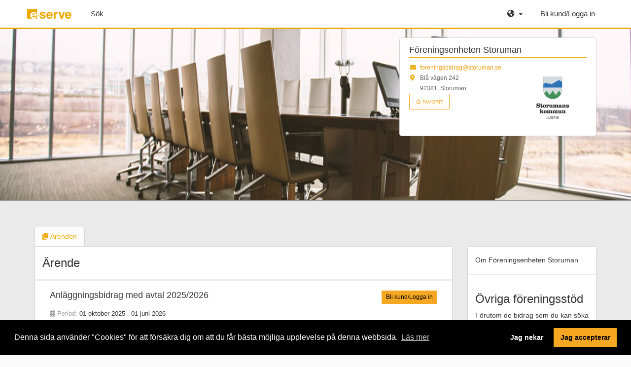

--- FILE ---
content_type: text/html;charset=UTF-8
request_url: https://storuman.e-serve.se/facilities/Bidstor
body_size: 79771
content:


<!DOCTYPE html>
<html lang="en" xmlns="http://www.w3.org/1999/xhtml" xmlns:fb="http://www.facebook.com/2008/fbml">
<head>
    <meta name="viewport" content="width=device-width, initial-scale=1">
    <meta http-equiv="Content-Type" content="text/html; charset=UTF-8"/>
    <meta http-equiv="X-UA-Compatible" content="IE=edge">
    <title>Föreningsenheten Storuman</title>
    <link rel="shortcut icon" href="/images/favicon.png" type="image/x-icon" />
   
    <link rel="stylesheet" type="text/css" href="//netdna.bootstrapcdn.com/bootstrap/3.0.0/css/bootstrap-glyphicons.css" />
    <link rel="stylesheet" type="text/css" href="//fonts.googleapis.com/css?family=Source+Sans+Pro:400,200,300,400italic,600,700,900" />
    <link rel="stylesheet" type="text/css" href="//fonts.googleapis.com/css?family=Open+Sans:400,400italic,600,700,600italic,700italic,800,800italic,300italic,300" />
    <link rel="stylesheet" type="text/css" href="//fonts.googleapis.com/css?family=Droid+Serif:400,400italic,700,700italic" />
    <script src="//maps.googleapis.com/maps/api/js?key=AIzaSyBlFBX2VVi1LR3lQ3hlgheV5OnYS0jQO4M&sensor=false"
            type="text/javascript"></script>
   

    <script type="text/javascript" src="/assets/jquery-1.11.1.min-e2a9c708e3761ed41c9aaa3350a185e1.js" ></script>
    <script type="text/javascript" src="/assets/jquery-ui-1.10.4/ui/minified/jquery-ui.min-ca09700524a8bb5316148f9a4d523347.js" ></script>
    <script type="text/javascript" src="/assets/placeholders.jquery.min-3d6f5697ead06b3781cd8ee359b5097c.js" ></script>
    <script type="text/javascript" src="/assets/matchi-55e1e9372f991735aeac3e035a8ff63a.js" ></script>
    <script type="text/javascript" src="/assets/bootstrap/bootstrap.min-e6dbbaab8adfc25995c402bc45a0e664.js" ></script>
    <script type="text/javascript" src="/assets/bootstrap/bootstrap-scroll-modal-a2295a94141057dbc74645b31888a469.js" ></script>
    <script type="text/javascript" src="/assets/underscore-min-61c624db57481d66adb762bba4d37176.js" ></script>
    <script type="text/javascript" src="/assets/flowtype-efeb5b4be2a586e3c039c417fc606a5b.js" ></script>
    <script type="text/javascript" src="/assets/checkbox-radio-switch-834a7629e2468742433a62c114fdd3df.js" ></script>
    <script type="text/javascript" src="/assets/bootstrap3/js/bootstrap.min-4f82d8425f6356b52986035e6aa9e1be.js" ></script>
    <script type="text/javascript" src="/assets/bootstrap3/jasny-bootstrap/jasny-bootstrap.min-f76d0b9a037f1ee43549a621103cfa50.js" ></script>
    <script type="text/javascript" src="/assets/bootstrap/bootstrap-datepicker/bootstrap-datepicker-a056cfff5376ba7e16d75fba27b2bc4c.js" ></script>
    <script type="text/javascript" src="/assets/bootstrap3/bootstrap-select/bootstrap-select.min-00cebac78cc0a394f0d161444f346014.js" ></script>
    <script type="text/javascript" src="/assets/matchi.truncateText-e04099726751592a8f60c74977701abf.js" ></script>
    <script type="text/javascript" src="/assets/iframeResizer.min-ad0671fc81ed723a9b025ddacbd34c89.js" ></script>
    <script type="text/javascript" src="/assets/ajax-5c7d3653145302c1c16564d8deec375f.js" ></script>
    <script type="text/javascript" src="/assets/select2-3.5.2/select2.min-4eba752ddaeb0eaa28626bf097db1b86.js" ></script>
   
    <script type="text/javascript" src="/assets/jstorage-d17e8c0394d5eb0bad13b01e98e67433.js" ></script>
    <script type="text/javascript" src="/assets/jquery.floatThead.min-3c0da4d60087adeed19b4ca259456073.js" ></script>
    <script type="text/javascript" src="/assets/matchi.truncateText-e04099726751592a8f60c74977701abf.js" ></script>
    <script type="text/javascript" src="/assets/readmore.min-7129ee27f220511533a558b49789ddd8.js" ></script>
    <script type="text/javascript" src="/assets/jquery-scrolltofixed-182755c1e6f4a13e50a9db0bfd90fcb8.js" ></script>
    <script type="text/javascript" src="/assets/application_ajax-5c7d3653145302c1c16564d8deec375f.js" ></script>



    <link rel="stylesheet" href="/assets/b3core-0f3efd0fe236639bc95c677b43a14b5f.css" />
    <script type="text/javascript" src="/assets/markerclusterer-ab27f8211a261693f66d46ed564e9c72.js" ></script>
    <script type="text/javascript" src="/assets/moment-with-locales-d9eefc820dd1eef95290453f4cdba9d9.js" ></script>
    <script type="text/javascript" src="/assets/bootstrap/bootstrap-datepicker/locales/bootstrap-datepicker.sv-fa5081987adec0ad363f293f6c88821d.js" ></script>
    <link rel="stylesheet" href="/assets/bootstrap-datepicker/datepicker3-0c870f7a33f87544caa8712f9fad7234.css" />
    <script type="text/javascript" src="/assets/cookieconsent.min-367e385d200d1efecff734d8e451a8da.js" ></script>

    <link rel="stylesheet" href="/assets/public-timetable-presentation-e1d195c42e1f795750cc018ffff04256.css" media="all" type="text/css"/>
    <link rel="stylesheet" href="/assets/bootstrap-select-custom/css/bootstrap-select-4c2e7fe1a1189b0b11e40cfac738de2e.css" />
    <script type="text/javascript" src="/assets/bootstrap-select-custom/js/bootstrap-select-fe8cc1736e5d7664206740327c2ab7fb.js" ></script>


    <script type="text/javascript" src="/assets/jquery.timepicker.min-9661372a1135413095929c28d1eebb6d.js" ></script>
    <link rel="stylesheet" href="/assets/jquery.timepicker.min-6cc652ccfa40dd6f9d63623656840fcf.css" />
    <script type="text/javascript" src="/assets/svg-pan-zoom.min-5b40614a63c53f410df2bd865f0fb8d6.js" ></script>
    <!--[if lt IE 9]>
      <script src="https://oss.maxcdn.com/html5shiv/3.7.2/html5shiv.min.js"></script>
      <script src="https://oss.maxcdn.com/respond/1.4.2/respond.min.js"></script>
    <![endif]-->

    
    <script type="text/javascript">

        var _gaq = _gaq || [];
        _gaq.push(['_setAccount', '<tbd_accountId>']);
        _gaq.push(['_trackPageview']);



    
</script>

    <script type="text/javascript">

        $(document).ready(function(){
            if ($("#notification-global").length > 0 && !getCookie("hideGlobalNotification"))
            {
                $('#main-navigation').addClass("move-content");
                $('#wrap-content').css("margin-top", "120px");
            } else {
                $('#main-navigation').removeClass("move-content");
                $('#wrap-content').css("margin-top", "56px");
            }
            $( "#close-gn" ).click(function() {
                $('#main-navigation').removeClass("move-content");
                $('#wrap-content').css("margin-top", "56px");
            });
        });
    
</script>

   
    <script type="text/javascript">

        window.addEventListener("load", function(){
            window.cookieconsent.initialise({
                "palette": {
                    "popup": {
                        "background": "#000"
                    },
                    "button": {
                        "background": "#f7a823",
                        "text": "#000000"
                    },
                "deny": {
                        "background": "#f7a823",
                        "text": "#ffffff"
                        }
                },
                "content": {
                    "message": "Denna sida använder \"Cookies\" för att försäkra dig om att du får bästa möjliga upplevelse på denna webbsida.",
                    "allow": "Jag accepterar",
                    "deny" : "Jag nekar",
                    "link": "Läs mer",
                    "href": "https://pts.se/sv/privat/internet/integritet/kakor-cookies/"
                },
                "type": "opt-out"
            })});
    
</script>

</head>
<body>
<div id="wrap">
    

    




<nav id="main-navigation" class="navbar navbar-default navbar-fixed-top" role="navigation">
    <div class="container">
        <!-- Brand and toggle get grouped for better mobile display -->
        <div class="navbar-header">
            <button type="button" class="navbar-toggle" data-toggle="collapse" data-target="#navbar-collapse">
                <span class="sr-only">Toggla navigation</span>
                <span class="icon-bar"></span>
                <span class="icon-bar"></span>
                <span class="icon-bar"></span>
            </button>
            <a href="/facilities/index" class="navbar-brand">e-serve</a>
        </div>

        <!-- Collect the nav links, forms, and other content for toggling -->
        <div class="collapse navbar-collapse" id="navbar-collapse">
            <ul class="nav navbar-nav navbar-left">

                <li class="mobileMenuBtn ">
                    
                        <a href="/facilities/index"><i class="fas fa-search desktop-hide" style="margin: 0 2px;"></i>Sök</a>
                    

                </li>



            </ul>
            <ul class="nav navbar-nav navbar-right">
                <li class="mobileMenuBtn">
                    
                    <a href="#" class="dropdown-toggle">
                        <i class="fas fa-globe-americas" aria-hidden="true"  style="margin: 0 2px;"></i>
                    <span class="desktop-hide">Språk</span>
                        <b class="caret"></b>
                    </a>

                    <ul class="dropdown-menu">
                     
                            <li class=""><a href="javascript:void(0)" onclick="location.href = '/facilities/Bidstor?lang=en'">ENGLISH</a></li>
                        
                            <li class=""><a href="javascript:void(0)" onclick="location.href = '/facilities/Bidstor?lang=sv'">SVENSKA</a></li>
                        
                            <li class=""><a href="javascript:void(0)" onclick="location.href = '/facilities/Bidstor?lang=no'">NORSK</a></li>
                        
                    </ul>
                </li>
                
                
                    <li class="login mobileMenuBtn">
                        <a href="/login/auth?returnUrl=%2Ffacilities%2FBidstor"><i class="fas fa-sign-out-alt fa-fw desktop-hide"></i>Bli kund/Logga in</a>
                    </li>
                
</ul>
        </div><!-- /.navbar-collapse -->
    </div>
</nav>


    <div class="modal fade" id="userBookingModal" tabindex="-1" role="dialog" aria-labelledby="userBookingModal" aria-hidden="true">
    <div class="modal-dialog">
        <div class="modal-content">
            <div class="modal-header">
                <button type="button" class="close" data-dismiss="modal" aria-hidden="true">&times;</button>
                <h4 class="modal-title">Laddar ...</h4>
            </div>
            <div class="modal-body relative">
                <div class="absolute-center">
                    <i class="fa fa-spinner fa-spin"></i> Laddar, vänligen vänta
                </div>
            </div>
            <div class="clearfix"></div>
            <div class="modal-footer">
                <a href="javascript:void(0)" data-dismiss="modal" class="btn btn-danger">Avbryt</a>
            </div>
        </div>
    </div>
</div>

<div class="modal fade" id="modalLoading" tabindex="-1" role="dialog" aria-labelledby="modalLoading" aria-hidden="true">
    <div class="modal-dialog">
        <div class="modal-content">
            <div class="modal-header">
                <button type="button" class="close" data-dismiss="modal" aria-hidden="true">&times;</button>
                <h4 class="modal-title">Laddar ...</h4>
            </div>
            <div class="modal-body relative">
                <div class="absolute-center vertical-margin30">
                    <i class="fa fa-spinner fa-spin"></i> Laddar, vänligen vänta
                </div>
            </div>
            <div class="clearfix"></div>
            <div class="modal-footer">
                <a href="javascript:void(0)" data-dismiss="modal" class="btn btn-danger">Avbryt</a>
            </div>
        </div>
    </div>
</div>

<script type="text/javascript">

    function openPaymentDialog() {
        $("#userBookingModal").html($('#modalLoading').html());
        $("#userBookingModal").modal("toggle");
    }

    $(function() {
        $("#userBookingModal").modal({ show: false, backdrop: 'static', keyboard: false });
        $("#modalLoading").modal({ show: false, backdrop: 'static', keyboard: false });

    });

</script>




<script>
    $(document).ready(function() {
        $('.dropdown-toggle').dropdown();
    });
</script>

    <div id="wrap-content">
        <!-- Messages -->
        


        



        




    <script>
        (function (d, s, id) {
            var js, fjs = d.getElementsByTagName(s)[0];
            if (d.getElementById(id)) return;
            js = d.createElement(s);
            js.id = id;
            js.src = "//connect.facebook.net/sv_SE/all.js#xfbml=1&appId=340585979293099";
            fjs.parentNode.insertBefore(js, fjs);
        }(document, 'script', 'facebook-jssdk'));
    </script>
    
        <!-- TOP COVER STRIPE -->
    <section class="block box-shadow user-profile" style="border-bottom: 1px solid #999;">
        <div class="welcome-wrapper">
            <div class="welcome-wrapper-bg">
                <img class="img-responsive" src="/images/fac_Padel.jpg" alt="Föreningsenheten Storuman"/>
            </div>

            <div class="container">
                <div class="panel panel-default"
                     style="float: right; max-width: 400px; margin-top: 20px; padding: 2px 4px 8px 4px;  position: relative; right: 0; border-radius: 5px;">
                    <!-- FACILITY LOGO -->

                    <div class="panel-body" style="padding-bottom: 0; padding-top: 8px;">
                        <div class=""
                             style="display: block; float: left;  width:100%; border-bottom: 1px solid #eea900; margin-bottom: 10px;">
                            <h2 class="h4 vertical-margin5">
                                Föreningsenheten Storuman
                            </h2>


                        </div><!-- /.facility name & location-->
                        <br>
                        <dl class="dl-horizontal dl-info"
                            style="width: 60%; margin-bottom: 0;  display: inline-block; float: left;">
                            
                            
                                <dt class="icon" style="color: #eea900;"><i class="fa fa-envelope"></i></dt>
                                <dd class="info ellipsis">
                                    <a href="mailto:foreningsbidrag&#64;storuman.se" target="_blank">foreningsbidrag&#64;storuman.se</a>
                                </dd>
                            
                            
                            
                                <dt class="icon" style="color: #eea900;"><i class="fas fa-map-marker-alt"></i></dt>
                                <dd class="info"
                                    title="Blå vägen 242, 92381 Storuman">
                                    Blå vägen 242
                                    <br>92381, Storuman
                                </dd>
                            
                            
                                <dt style="margin-top: 0px;">
                                    <a class="btn btn-sm btn-success btn-outline btn-fav"
                                       href="/user/favorites/addFavourite?facilityId=427&amp;returnUrl=%2Ffacilities%2FBidstor">
                                        <span rel="tooltip" title="Lägg till favorit">
                                            <i class="far fa-star"></i> Favorit
                                        </span>
                                    </a>

                                </dt>
                            <!-- /.favorites btn -->
                        </dl>

                        <div class="" style="float: right; display: inline-block; width: 39%;">
                            <div class="profile-avatar ">
                                <img class="img-responsive img-responsive" src="https://s3-eu-west-1.amazonaws.com/eserve-uploads/archive/2023/02/thumb_e8979099870ab9332e951123de4c7325.png" style=""/>
                            </div>
                        </div><!-- /.facility logo-->
                    </div><!-- /.panel-body -->

                <!-- FACILITY NAME & LOCATION -->

                </div>
            </div>
        </div>

    </section>
    
    <section id="facility-content" class="block block-grey bottom-padding50">
        <div class="container">
            <!-- MOBILE BOOKING -->
            <div>
                <div class="row">
                    <ul class="nav nav-tabs home-eserv home-eserv-marg-left15" role="tablist"
                        style=" border-bottom: none;">
                        
                        

                        

                        
                        
                        
                        
                            <li role="presentation"   ><a href="#documentsTab" aria-controls="documentsTab" role="tab" data-toggle="tab" id="documentsTabId"><i class="fas fa-files-o"></i> Ärenden</a></li>
                        
                    </ul>
                    <div class="tab-content">
                        <div role="tabpanel" class="tab-pane fade " id="presentationTab">

                            <!-- MAIN -->
                            <div class="col-md-12 col-sm-12">

                                <!-- MEMBERSHIP REQUEST MESSAGE -->
                                



                                <!-- FACILITY SCHEDULE -->
                                
                                    
                                

                            </div><!-- /.col-sm-9 (MAIN) -->

                        </div>
                        <div role="tabpanel" class="tab-pane fade in active" id="scheduleTab">

                            <!-- MAIN -->

                            
                                <div class="col-md-9 col-sm-12">
                            
                                <!-- MEMBERSHIP REQUEST MESSAGE -->
                                



                                <!-- FACILITY SCHEDULE -->
                                

                            </div><!-- /.col-sm-9 (MAIN) -->
    
        <!-- SIDEBAR -->
<div class="col-md-3 col-sm-12 ">

    
    
<!-- ABOUT -->
    <div class="panel panel-default">
        <div class="panel-heading vertical-padding10">
            <!-- SOCIAL MEDIA LINKS -->
            <div class="pull-right text-xs">
                <ul class="list-inline list-unstyled list-icons">
                <!-- FACEBOOK -->
                    
                <!-- TWITTER -->
                    
                </ul>
            </div>

            <h3 class="h6">Om Föreningsenheten Storuman</h3>
        </div>
        <!-- GOOGLE MAP -->

        <!-- FACILITY DESCRIPTION -->
        <div class="panel-body">
            <article class="facility-desc">
                <p class="text-sm"><h3>Övriga föreningsstöd</h3>Förutom de bidrag som du kan söka här, så finns ytterligare två sätt att söka pengar till din förening:<br><ul><li>Attraktivitetsmedel,<span>&nbsp;<a target="_blank" rel="nofollow" href="https://www.storuman.se/kommun/kultur-fritid/Foreningar/stod-bidrag-och-stipendier/attraktivitetshojande-utvecklingsinsatser/">klicka här</a></span></li><li>Bygdemedel,<span>&nbsp;<a target="_blank" rel="nofollow" href="https://www.storuman.se/kommun/kultur-fritid/Foreningar/stod-bidrag-och-stipendier/Bygdeavgiftsmedel/">klicka här</a></span></li></ul></p>
            </article>
        </div><!-- /.panel-body -->
    </div><!-- /.panel -->

<!-- COURTS INFO -->
    
<!-- OPENING HOURS -->
    
    

</div><!-- /.col-sm-3 (SIDEBAR) -->
    
                        </div>
                            
                        <div role="tabpanel" class="tab-pane fade " id="dayBookingMapTab">
                            
                                <div class="col-sm-9 ">
                            
                            
                                <!-- dayBookingMap -->
                                </div>
                            
                                <!-- SIDEBAR -->
<div class="col-md-3 col-sm-12 ">

    
    
<!-- ABOUT -->
    <div class="panel panel-default">
        <div class="panel-heading vertical-padding10">
            <!-- SOCIAL MEDIA LINKS -->
            <div class="pull-right text-xs">
                <ul class="list-inline list-unstyled list-icons">
                <!-- FACEBOOK -->
                    
                <!-- TWITTER -->
                    
                </ul>
            </div>

            <h3 class="h6">Om Föreningsenheten Storuman</h3>
        </div>
        <!-- GOOGLE MAP -->

        <!-- FACILITY DESCRIPTION -->
        <div class="panel-body">
            <article class="facility-desc">
                <p class="text-sm"><h3>Övriga föreningsstöd</h3>Förutom de bidrag som du kan söka här, så finns ytterligare två sätt att söka pengar till din förening:<br><ul><li>Attraktivitetsmedel,<span>&nbsp;<a target="_blank" rel="nofollow" href="https://www.storuman.se/kommun/kultur-fritid/Foreningar/stod-bidrag-och-stipendier/attraktivitetshojande-utvecklingsinsatser/">klicka här</a></span></li><li>Bygdemedel,<span>&nbsp;<a target="_blank" rel="nofollow" href="https://www.storuman.se/kommun/kultur-fritid/Foreningar/stod-bidrag-och-stipendier/Bygdeavgiftsmedel/">klicka här</a></span></li></ul></p>
            </article>
        </div><!-- /.panel-body -->
    </div><!-- /.panel -->

<!-- COURTS INFO -->
    
<!-- OPENING HOURS -->
    
    

</div><!-- /.col-sm-3 (SIDEBAR) -->
                            
                        </div>
                        <div role="tabpanel" class="tab-pane fade " id="dayBookingTab">
                            
                                <div class="col-sm-9 ">
                            
                                <!-- dayBooking -->
                                
    <section id="dayBooking" class="panel panel-default "  style="border-top-left-radius: 0;">
        <div class="panel-heading">
            <h3 class="no-margin">Sök</h3>
        </div><!-- /.panel-heading -->
        <div class="panel-body">
        <form action="/facilities/index?id=findCourtForm" method="post" name="findCourtForm" class="form" id="findCourtForm" >
<input type="hidden" name="facility" value="427" id="facility" />

            <div class="row" style="margin-top: 10px;">
                <div class="col-sm-3  form-group">
                    <label for="dateFrom"><b>Datum från</b></label>
                    <div class="form-group has-feedback">
                        <input type="text" autocomplete="off" class="form-control" id="dateFrom"   placeholder="Välj datum" readonly="readonly" name="dateFrom" autocomplete="false" style="border-radius: 4px !important;" value="">
                        <span class="fas fa-calendar-alt form-control-feedback calenderIconPosFix" aria-hidden="true" style="z-index: auto; color: #6e6e6e;"></span>

                    </div>
                </div>
                

            
                    <div class="col-sm-3 form-group">
                        <label for="dateTo" ><b>Datum till</b></label>
                        <div class="form-group has-feedback">
                            <input type="text" autocomplete="off" class="form-control" id="dateTo"  placeholder="Välj datum"  readonly="readonly" name="dateTo" autocomplete="false" style="border-radius: 4px !important;" value="">
                            <span class="fas fa-calendar-alt form-control-feedback calenderIconPosFix" aria-hidden="true" style="z-index: auto; color: #6e6e6e;"></span>

                        </div>
                    </div>
                    
                
                <div class="col-sm-2">
                    <label> </label>
                    <button name="submit" id="fullDaySearchBtn"  style="margin-top: 4px;" value="Sök" class="btn btn-success btn-block search-container-search-btn">Sök</button>
                </div>
            </div>

        </form>


        <div id="findFacilitiesLoader" class="text-center vertical-padding40"
             style="width: 100%; height: 100%; top: 0; display: none;">   <h3 style="clear: both;">Lediga objekt syns nedan</h3>
            <i class="fa fa-spinner fa-spin fa-3x"></i>
        </div>

        <div id="facilities-result"  style="margin-top:10px;"></div>

        </div><!-- /.panel-body -->
    </section><!-- /.panel -->


<script>var diviationDays = [];</script>
<script type="text/javascript">



    var confirmPeriod = function(courtId, dateFrom, dateTo) {

        $.ajax({
                cache: false,
                url: "/payment/showBookingOptions?facilityId=427&dayBooking=true&courtId="+courtId+"&dateFrom="+dateFrom +"&dateTo="+dateTo,
                dataType : 'html',
                success: function(html) {
                        $("#userBookingModal").html(html);
                        $('#userBookingModal').modal('show');
                    }
              });
    };


function finishedSearch() {
                $('#findFacilitiesLoader').hide();
                $('#facilities-result').show();
                $('#findFacilityForm').find("input[name='submit']").removeAttr('disabled');
            }

            function startSearch() {
                $('#facilities-result').hide();
                $('#findFacilitiesLoader').show();
                $('#findFacilityForm').find("input[name='submit']").attr('disabled','');

            }
document.getElementById("fullDaySearchBtn").addEventListener("click", function(event){
  event.preventDefault();
  startSearch();
  $.ajax({
                    cache: false,
                    url: "\u002ffacilities\u002ffindFullDayCourts",
                    dataType : 'html',
                    data: $("#findCourtForm").serialize(),
                    success: function (data) {

                        $("#facilities-result").html(data);
                        finishedSearch();
                    },
                    error: function(response) {

                    }
                });
});



    $(document).ready(function() {


          var currentTime = new Date();
    var currentHour = currentTime.getHours();
    var currentMinute = currentTime.getMinutes();

     var currentDate = new Date();

    var selectedDate = new Date($('#dateFrom').val());

    var defaultTime = ("0" + currentHour).slice(-2) + ':00' ;

    // + ':' + ("0" + currentMinute).slice(-2) OM MAN VILL HA MINUTERNA OCKSÅ

        $('.timepicker').timepicker({
    timeFormat: 'HH:mm',
    interval: 30,
    minTime: defaultTime,
    maxTime: '23:59',
    defaultTime: defaultTime,
    dynamic: false,
    dropdown: true,
    scrollbar: true
});

$('#dateFrom').on('changeDate', function (ev) {


    var selectedDate = new Date(ev.date);
    var currentDate = new Date();

       var selectedDate = new Date(ev.date);
        $('#dateTo').datepicker('setStartDate', selectedDate);

    if (selectedDate.toDateString() === currentDate.toDateString()) {
        var currentHour = currentDate.getHours();
        var currentMinute = currentDate.getMinutes();
        var defaultTime = ("0" + currentHour).slice(-2) + ':00';
        $('#timeFrom').timepicker('option', 'minTime', defaultTime);
        $('#timeFrom').val(defaultTime);
    } else {
        var defaultTime = '00:00';
        $('#timeFrom').timepicker('option', 'minTime', defaultTime);
        $('#timeFrom').val(defaultTime);
    }
});

$('#dateTo').on('changeDate', function (ev) {
    var selectedDate = new Date(ev.date);
    var currentDate = new Date();

    if (selectedDate.toDateString() === currentDate.toDateString()) {
        var currentHour = currentDate.getHours();
        var currentMinute = currentDate.getMinutes();
        var defaultTime = ("0" + currentHour).slice(-2) + ':00';
        $('#timeTo').timepicker('option', 'minTime', defaultTime);
        $('#timeTo').val(defaultTime);
    } else {
     var defaultTime = '00:00';
        $('#timeTo').timepicker('option', 'minTime', defaultTime);
        $('#timeTo').val(defaultTime);
    }
});


    

          $('#facilities-result').hide();
         $('#findFacilitiesLoader').hide();

        
  $('#dateFrom').datepicker({
   dateFormat: "yyyy-mm-dd",
   format:"yyyy-mm-dd",
   startDate: new Date(),
   minDate: new Date(),
   firstDay: 1,
   todayBtn: "linked",
   language: "sv",
   calendarWeeks: true,
   autoclose: true,
   todayHighlight: true,
   altField: '#dateFrom',
   altFormat: 'yyyy-mm-dd'
 }).keydown(function(event) {
     event.preventDefault();
     event.stopPropagation();
     //   KEY MAP
     //  [TAB: 9, LEFT: 37, UP: 38, RIGHT: 39, DOWN: 40]
     var code = event.keyCode || event.which;
     // If key is not TAB
     if (event.shiftKey && event.key === 'Tab')
         {
              $(".focusBtn").find("button").focus();
              return;
         }
     if (event.key != 'Tab') {
         // And arrow keys used "for performance on other keys"
         if (event.key === 'ArrowUp' || event.key === 'ArrowRight' ||event.key === 'ArrowLeft' ||event.key === 'ArrowDown') {

             // Get current date
             var parts = $(this).val(), momentTime = moment(parts, "YYYY-MM-DD");
             switch (event.key) {
                 // LEFT, -1 day
                 case 'ArrowLeft':
                     momentTime.subtract(1, "days");
                     $(this).datepicker('setDate', momentTime.toDate());
                     break;
                     // UP, -1 week
                 case 'ArrowUp':
                     momentTime.subtract(1, "weeks");
                     $(this).datepicker('setDate', momentTime.toDate());

                     break;
                     // RIGHT, +1 day
                 case 'ArrowRight':
                     momentTime.add(1, "days");
                     $(this).datepicker('setDate', momentTime.toDate());
                     break;
                     // DOWN, +1 week
                 case 'ArrowDown':
                     momentTime.add(1, "weeks");
                     $(this).datepicker('setDate', momentTime.toDate());

                     break;
             }
         } else {
             return false;
         } // If other keys pressed.. return false
     }
     else{

         $('#showDateTo').focus();
     }
 });

  $('#dateTo').attr('readonly', 'readonly').datepicker({
   dateFormat: "yyyy-mm-dd",
   format: "yyyy-mm-dd",
   startDate: new Date(),
   minDate:  new Date(),
   firstDay: 1,
   todayBtn: "linked",
   language: "sv",
   calendarWeeks: true,
   autoclose: true,
   todayHighlight: true,
   altField: '#dateTo',
   altFormat: 'yyyy-mm-dd'
 }).keydown(function(event) {
     event.preventDefault();
     event.stopPropagation();
     //   KEY MAP
     //  [TAB: 9, LEFT: 37, UP: 38, RIGHT: 39, DOWN: 40]
     var code = event.keyCode || event.which;
     // If key is not TAB
     if (event.shiftKey && event.key === 'Tab')
         {
              $('#showDateFrom').focus();
              return;
         }
     if (event.key != 'Tab') {
         // And arrow keys used "for performance on other keys"
         if (event.key === 'ArrowUp' || event.key === 'ArrowRight' ||event.key === 'ArrowLeft' ||event.key === 'ArrowDown') {

             // Get current date
             var parts = $(this).val(), momentTime = moment(parts, "YYYY-MM-DD");
             switch (event.key) {
                 // LEFT, -1 day
                 case 'ArrowLeft':
                     momentTime.subtract(1, "days");
                     $(this).datepicker('setDate', momentTime.toDate());
                     break;
                     // UP, -1 week
                 case 'ArrowUp':
                     momentTime.subtract(1, "weeks");
                     $(this).datepicker('setDate', momentTime.toDate());

                     break;
                     // RIGHT, +1 day
                 case 'ArrowRight':
                     momentTime.add(1, "days");
                     $(this).datepicker('setDate', momentTime.toDate());
                     break;
                     // DOWN, +1 week
                 case 'ArrowDown':
                     momentTime.add(1, "weeks");
                     $(this).datepicker('setDate', momentTime.toDate());

                     break;
             }
         } else {
             return false;
         } // If other keys pressed.. return false
     }
     else{

         $('#resourceTypeFree').focus();
     }
 });






})



</script>

                            </div>
                            
    
        <!-- SIDEBAR -->
<div class="col-md-3 col-sm-12 ">

    
    
<!-- ABOUT -->
    <div class="panel panel-default">
        <div class="panel-heading vertical-padding10">
            <!-- SOCIAL MEDIA LINKS -->
            <div class="pull-right text-xs">
                <ul class="list-inline list-unstyled list-icons">
                <!-- FACEBOOK -->
                    
                <!-- TWITTER -->
                    
                </ul>
            </div>

            <h3 class="h6">Om Föreningsenheten Storuman</h3>
        </div>
        <!-- GOOGLE MAP -->

        <!-- FACILITY DESCRIPTION -->
        <div class="panel-body">
            <article class="facility-desc">
                <p class="text-sm"><h3>Övriga föreningsstöd</h3>Förutom de bidrag som du kan söka här, så finns ytterligare två sätt att söka pengar till din förening:<br><ul><li>Attraktivitetsmedel,<span>&nbsp;<a target="_blank" rel="nofollow" href="https://www.storuman.se/kommun/kultur-fritid/Foreningar/stod-bidrag-och-stipendier/attraktivitetshojande-utvecklingsinsatser/">klicka här</a></span></li><li>Bygdemedel,<span>&nbsp;<a target="_blank" rel="nofollow" href="https://www.storuman.se/kommun/kultur-fritid/Foreningar/stod-bidrag-och-stipendier/Bygdeavgiftsmedel/">klicka här</a></span></li></ul></p>
            </article>
        </div><!-- /.panel-body -->
    </div><!-- /.panel -->

<!-- COURTS INFO -->
    
<!-- OPENING HOURS -->
    
    

</div><!-- /.col-sm-3 (SIDEBAR) -->
    
                        </div>

                        <div role="tabpanel" class="tab-pane fade  "
                             id="cuponTab">

                            
                                <div class="col-sm-9 ">
                            
                            <!-- COUPONS -->
                                
                            </div>
    
        <!-- SIDEBAR -->
<div class="col-md-3 col-sm-12 ">

    
    
<!-- ABOUT -->
    <div class="panel panel-default">
        <div class="panel-heading vertical-padding10">
            <!-- SOCIAL MEDIA LINKS -->
            <div class="pull-right text-xs">
                <ul class="list-inline list-unstyled list-icons">
                <!-- FACEBOOK -->
                    
                <!-- TWITTER -->
                    
                </ul>
            </div>

            <h3 class="h6">Om Föreningsenheten Storuman</h3>
        </div>
        <!-- GOOGLE MAP -->

        <!-- FACILITY DESCRIPTION -->
        <div class="panel-body">
            <article class="facility-desc">
                <p class="text-sm"><h3>Övriga föreningsstöd</h3>Förutom de bidrag som du kan söka här, så finns ytterligare två sätt att söka pengar till din förening:<br><ul><li>Attraktivitetsmedel,<span>&nbsp;<a target="_blank" rel="nofollow" href="https://www.storuman.se/kommun/kultur-fritid/Foreningar/stod-bidrag-och-stipendier/attraktivitetshojande-utvecklingsinsatser/">klicka här</a></span></li><li>Bygdemedel,<span>&nbsp;<a target="_blank" rel="nofollow" href="https://www.storuman.se/kommun/kultur-fritid/Foreningar/stod-bidrag-och-stipendier/Bygdeavgiftsmedel/">klicka här</a></span></li></ul></p>
            </article>
        </div><!-- /.panel-body -->
    </div><!-- /.panel -->

<!-- COURTS INFO -->
    
<!-- OPENING HOURS -->
    
    

</div><!-- /.col-sm-3 (SIDEBAR) -->
    
                        </div>

                        <div role="tabpanel" class="tab-pane fade "
                             id="activityTab">
                            
                                <div class="col-sm-9 ">
                            
                            <!-- ACTIVITIES -->
                                


<script type="text/javascript">


$(document).on('click', '.activityBuyBtn' , function() {
    var id = $(this).attr("oo");
    var tickets = "";
    var selectedTicketsCount = 0;
    var ticketDetails = {}; // ticketDetails som tomt objekt

    // loopa igenom alla input fields relaterade till occasion?
    $( ".ooi-" + id ).each(function( index ) {
        var ticketCount = $(this).val(); //hämta ticketCount
        tickets += $( this ).attr("oci") + ";" + $( this ).val() + "|";
        selectedTicketsCount += parseInt(ticketCount, 10);
        console.log( index + ": " + $( this ).val() );

        var categoryId = $(this).attr("oci"); // Ticket category ID
        var categoryPrice = $(this).attr("ocip"); // Ticket category ID
        var categoryName = $(this).closest('.activityTicketCard').find("strong").text(); // Hämta ticket namn
        var ticketCount = parseInt($(this).val()); // antal biljetter valda


            if (ticketCount > 0) {
                ticketDetails[categoryId] = { name: categoryName,
                                              count: ticketCount,
                                              price: categoryPrice
                };
             }
    });

    $("selectedTicketsCount").val(selectedTicketsCount);
    $("#ticketDetails").val(JSON.stringify(ticketDetails));
    var values = {
        activityOccasionId: id,
        tickets: tickets,
        selectedTicketsCount: selectedTicketsCount, // skicka selectedTicketsCount till backend (antal bilj)
        ticketDetails: JSON.stringify(ticketDetails) // skicka ticketDetails till backend (bilj detaljer)
    };
    $.ajax({
            type: 'POST',
            url: '/activity/bookTicketsByAmount',
            data: values,
            success: function(data, textStatus) {
                $("#userBookingModal").html(data); //ladda modal
                $("#selectedTicketsCount").text(selectedTicketsCount) //visa antal biljetter
                showLayer('userBookingModal') //visa modal
            },
            error: function(XMLHttpRequest,textStatus,errorThrown){

            }
        });
});

$(document).on('click', '.ticketBuyBtn' , function() {
     var id = $(this).attr("oc");
     var categoryId = $(this).attr("oo");
     console.log(id);
     $(".oc-" + id).hide();
     $(".occ-" + id).show();
     $(".oci-" + id).show();
     $(".oci-" + id).val(1);


    $( ".disableClass").each(function( index ) {
        var thisId = $(this).attr("oo");

        if(thisId == categoryId)
        {
            $(this).prop('disabled', false);
            $(this).removeClass('disabledActivityBtn');
        }
        else{
             $(this).prop('disabled', true);
            $(this).addClass('disabledActivityBtn');
        }
    });
});

$(document).on('click', '.activityCancelBtn' , function() {
     var id = $(this).attr("oc");
     $(".activityTicketBuyBtn").show();
     $(".activityTicketBtn").hide();
     $(".ticketInput").val(0);
     $(".ticketInput").hide();
     $(".disableClass").prop('disabled', false);
     $(".disableClass").removeClass('disabledActivityBtn');

     $(".activityCancelBtnContainer").prop('disabled', true);
     $(".activityCancelBtnContainer").addClass('disabledActivityBtn');
     $(".activityCancelBtn").prop('disabled', true);
     $(".activityCancelBtn").addClass('disabledActivityBtn');
     $(".activityBuyBtnContainer").prop('disabled', true);
     $(".activityBuyBtnContainer").addClass('disabledActivityBtn');
     $(".activityBuyBtn").prop('disabled', true);
     $(".activityBuyBtn").addClass('disabledActivityBtn');

$(".errorMessage").hide();
});


$(document).on('click', '.activityTicketBtnSub' , function() {
     var id = $(this).attr("oc");
     console.log(id);
     var amount = $(".oci-" + id).val();

    var maxActivityAmount = $(".oci-" + id).attr("maxActivityAmount");
    var maxCategoryAmount = $(".oci-" + id).attr("maxCategoryAmount");
    console.log(maxActivityAmount);
    console.log(maxCategoryAmount);
     var occasionId = $(this).attr("oo");
    $(".err-" + occasionId).hide();
     if (isNaN(amount)) {
        amount = 1;
      }
     else{
         amount--;
     }

     if (amount < 0){
         amount = 0;
     }

    $(".oci-" + id).val(amount);
});

$(document).on('click', '.activityTicketBtnAdd' , function() {
     var id = $(this).attr("oc");
     var occasionId = $(this).attr("oo");
     var amount = $(".oci-" + id).val();
    var maxActivityAmount = Number($(".oci-" + id).attr("maxActivityAmount"));
    var maxCategoryAmount = Number($(".oci-" + id).attr("maxCategoryAmount"));
    var soldAmount = Number(0);

    var totals = Number(0);

    $(".ooi-" + occasionId).each(function( index ) {
        var values = $(this).val();
        totals = Number(totals) + Number(values);
        soldAmount = Number(soldAmount) + Number($(this).attr("soldAmount"));
    });



    if (maxActivityAmount > 0){

        var maxLeft = Number(maxActivityAmount - soldAmount);
        console.log(maxLeft);
        if (totals >= maxLeft){
            $(".err-" + occasionId).show();
            //Gräns apsserad, Visa meddelande
            return;
        }
    }



     if (isNaN(amount)) {
        amount = 1;
      }
     else{
         amount++;
     }

      if (amount < 0){
         amount = 0;
     }
if (maxCategoryAmount < amount){
    amount = maxCategoryAmount;
     $(".err-" + occasionId).show();
    //Visa att amx gräns uppnåtts
}


    $(".oci-" + id).val(amount);
});

    $(document).ready(function() {
         $('#picker').datepicker({
            format: "yyyy-MM-dd",
            weekStart: 1,
            language: "sv",
            calendarWeeks: true,
            autoclose: true,
            todayHighlight: true,
            startDate: new Date()
        }).on('changeDate', function() {
            calculateWeek($('#picker').datepicker('getDate'))
        });
    })

    function calculateWeek(val) {
        if(val.toString() === 'Invalid Date'){
            return
        }
        $.ajax({
            type: 'POST',
            url: '\u002ffacilities\u002fcalculateWeek',
            data: {
                val: val
                },
            success: function(data){
                showCorrectOccasions(data?.m, data?.s, data?.w)
            },
            error: function(XMLHttpRequest,textStatus,errorThrown){
                handleAjaxError();
            }
        });
    }

    function showCorrectOccasions(m, s, w) {
        $('tr.occasion-tr').each(function() {
            let start = new Date($(this).attr('data-date')).getTime()
            let end = new Date($(this).attr('data-end-date')).getTime()
            if(m <= (end || start) && s >= start) {
                 $(this).removeClass('display-none')
            } else {
                $(this).addClass('display-none')
            }
         })
         $('#picker').val(w ? 'Vecka '+w : 'Välj Vecka')
    }

</script>

<style>
    .display-none{
        display: none;
    }

    .datepicker table tr td.active:active,
    .datepicker table tr td.active:hover:active,
    .datepicker table tr td.active.disabled:active,
    .datepicker table tr td.active.disabled:hover:active,
    .datepicker table tr td.active.active,
    .datepicker table tr td.active:hover.active,
    .datepicker table tr td.active.disabled.active,
    .datepicker table tr td.active.disabled:hover.active {
        background-color: #f7a823;
    }
    div.datepicker-days > table > tbody > tr > td{
        border-radius: 0 !important;
    }
    div.datepicker-days > table > tbody > tr > td:hover{
        background-color: #f3bd64 !important;
    }
    div.datepicker-days > table > tbody > tr:hover{
        background-color: #f7a823 !important;
    }
    div.datepicker-days > table > tbody > tr > td.today{
        background-color: #ffffff !important;
    }

         /* Responsiv stil för Galaxy s8+ */
    @media screen and (max-width: 412px) {
        .panel-body .list-activity .activity-item .col-sm-6
        .table {
            font-size: 13px;
            font-weight: 400;
            margin-bottom: 0 !important;
        }


    .panel-body .list-activity .activity-item .col-sm-6 h4 {
        margin-top: 20px;
        }


    /* responsiv stil för Galaxy Fold */
    @media screen and (max-width: 280px) {
        .panel-body .list-activity .activity-item .col-sm-6
        .table {
            font-size: 7px;
            font-weight: 400;
            margin-bottom: 0 !important;
        }
    }

    .panel-body .list-activity .activity-item .col-sm-6 h4 {
        margin-top: 20px;
    }

    .panel-body .list-activity .activity-item .col-sm-6 .tableDivScroll {
        overflow-x: scroll;
        -webkit-overflow-scrolling: touch;
        width: 100%;
        }
    }
    </style>

                            </div>
                            
    
        <!-- SIDEBAR -->
<div class="col-md-3 col-sm-12 ">

    
    
<!-- ABOUT -->
    <div class="panel panel-default">
        <div class="panel-heading vertical-padding10">
            <!-- SOCIAL MEDIA LINKS -->
            <div class="pull-right text-xs">
                <ul class="list-inline list-unstyled list-icons">
                <!-- FACEBOOK -->
                    
                <!-- TWITTER -->
                    
                </ul>
            </div>

            <h3 class="h6">Om Föreningsenheten Storuman</h3>
        </div>
        <!-- GOOGLE MAP -->

        <!-- FACILITY DESCRIPTION -->
        <div class="panel-body">
            <article class="facility-desc">
                <p class="text-sm"><h3>Övriga föreningsstöd</h3>Förutom de bidrag som du kan söka här, så finns ytterligare två sätt att söka pengar till din förening:<br><ul><li>Attraktivitetsmedel,<span>&nbsp;<a target="_blank" rel="nofollow" href="https://www.storuman.se/kommun/kultur-fritid/Foreningar/stod-bidrag-och-stipendier/attraktivitetshojande-utvecklingsinsatser/">klicka här</a></span></li><li>Bygdemedel,<span>&nbsp;<a target="_blank" rel="nofollow" href="https://www.storuman.se/kommun/kultur-fritid/Foreningar/stod-bidrag-och-stipendier/Bygdeavgiftsmedel/">klicka här</a></span></li></ul></p>
            </article>
        </div><!-- /.panel-body -->
    </div><!-- /.panel -->

<!-- COURTS INFO -->
    
<!-- OPENING HOURS -->
    
    

</div><!-- /.col-sm-3 (SIDEBAR) -->
    
                        </div>

                        <div role="tabpanel" class="tab-pane fade "
                             id="trainersTab">
                            
                                <div class="col-sm-9 ">
                            
                            <!-- TRAINERS -->
                                
                            </div>
    
        <!-- SIDEBAR -->
<div class="col-md-3 col-sm-12 ">

    
    
<!-- ABOUT -->
    <div class="panel panel-default">
        <div class="panel-heading vertical-padding10">
            <!-- SOCIAL MEDIA LINKS -->
            <div class="pull-right text-xs">
                <ul class="list-inline list-unstyled list-icons">
                <!-- FACEBOOK -->
                    
                <!-- TWITTER -->
                    
                </ul>
            </div>

            <h3 class="h6">Om Föreningsenheten Storuman</h3>
        </div>
        <!-- GOOGLE MAP -->

        <!-- FACILITY DESCRIPTION -->
        <div class="panel-body">
            <article class="facility-desc">
                <p class="text-sm"><h3>Övriga föreningsstöd</h3>Förutom de bidrag som du kan söka här, så finns ytterligare två sätt att söka pengar till din förening:<br><ul><li>Attraktivitetsmedel,<span>&nbsp;<a target="_blank" rel="nofollow" href="https://www.storuman.se/kommun/kultur-fritid/Foreningar/stod-bidrag-och-stipendier/attraktivitetshojande-utvecklingsinsatser/">klicka här</a></span></li><li>Bygdemedel,<span>&nbsp;<a target="_blank" rel="nofollow" href="https://www.storuman.se/kommun/kultur-fritid/Foreningar/stod-bidrag-och-stipendier/Bygdeavgiftsmedel/">klicka här</a></span></li></ul></p>
            </article>
        </div><!-- /.panel-body -->
    </div><!-- /.panel -->

<!-- COURTS INFO -->
    
<!-- OPENING HOURS -->
    
    

</div><!-- /.col-sm-3 (SIDEBAR) -->
    
                        </div>

                        <div role="tabpanel" class="tab-pane fade "
                             id="documentsTab">
                            
                                <div class="col-sm-9 ">
                            

                            <!-- COURSES -->
                                
                                    <section id="courses" class="panel panel-default "
                                             style="border-top-left-radius: 0;">
                                        <div class="panel-heading">
                                            <h3 class="no-margin">Ärende</h3>
                                        </div><!-- /.panel-heading -->
                                        <div class="panel-body no-vertical-padding">
                                            
<ul class="list-courses">
    <!-- #31bd15; -->
    
        <li class="vertical-padding20">
            
            

                
                    <a href="/login/index?returnUrl=%2Ffacilities%2FBidstor&amp;wl=" class="btn btn-success btn-xs pull-right" rel="tooltip" title="Du måste vara inloggad för att kunna visa">Bli kund/Logga in</a>
                


                <h4 class="no-top-margin">
                    Anläggningsbidrag med avtal 2025/2026
                </h4>
            


            <div class="block text-sm" style="margin-top: 5px;">
                <ul class="list-inline">
                    
                    <li>
                        <span class="text-muted"><i class="fas fa-calendar-alt"></i> Period: </span>
                        <span>
                            01 oktober 2025
                            
                                -
                                01 juni 2026
                            
                        </span>
                    </li>
                    
                    
                </ul>
            </div>

            
                <div class="course-description bottom-margin20 text-sm" style="word-break: break-word;"><p><br></p><p><b>Anläggningsbidrag med avtal</b></p>

<p>Kan endast sökas av de föreningar som har avtal med kommunen
och därmed rätt till ersättningen för att underhålla rastplatser skoterleder
och vissa lokaler. </p>

<p>Begärs via e-tjänst under perioden 1/11 -30/5.</p>





<br><p></p></div>
            

            <div class="block vertical-margin20 text-sm">
                <span class="text-muted"><i class="fas fa-calendar-alt"></i> Sista ansökningsdatum: </span>
                <span>2026-06-01</span>
            </div>

            <div class="clearfix"></div>

            <div class="block text-sm">
                
            </div>

        </li>
    
        <li class="vertical-padding20">
            
            

                
                    <a href="/login/index?returnUrl=%2Ffacilities%2FBidstor&amp;wl=" class="btn btn-success btn-xs pull-right" rel="tooltip" title="Du måste vara inloggad för att kunna visa">Bli kund/Logga in</a>
                


                <h4 class="no-top-margin">
                    Anmälan föreningsregister
                </h4>
            


            <div class="block text-sm" style="margin-top: 5px;">
                <ul class="list-inline">
                    
                    <li>
                        <span class="text-muted"><i class="fas fa-calendar-alt"></i> Period: </span>
                        <span>
                            01 januari 2026
                            
                                -
                                31 december 2026
                            
                        </span>
                    </li>
                    
                    
                </ul>
            </div>

            
                <div class="course-description bottom-margin20 text-sm" style="word-break: break-word;"><p></p><p>För att&nbsp;kunna&nbsp;söka&nbsp;bidrag,&nbsp;eller&nbsp;hyra&nbsp;en&nbsp;lokal&nbsp;till föreningskostnad,&nbsp;ska&nbsp;Din&nbsp;förening&nbsp;finnas&nbsp;med&nbsp;i<a target="_blank" rel="nofollow" href="https://www.storuman.se/kommun/kultur-fritid/Foreningar/foreningsregister/">&nbsp;Storumans&nbsp;kommuns&nbsp;föreningsregister.</a></p><p></p><ol><li>Lägg&nbsp;till&nbsp;din&nbsp;förening&nbsp;genom&nbsp;din egen användarprofil.&nbsp;(finns&nbsp;i&nbsp;menyn&nbsp;under Din Profil när du loggat in med Bank-ID)</li><li>Skicka in detta formulär<u> från Din Föreningsprofil</u> för att registrera föreningen&nbsp;i kommunens register. När du har gjort det och vi har godkänt det, syns föreningen&nbsp;i registret på kommunens hemsida.</li><li>Klar!&nbsp;Du&nbsp;kan&nbsp;sedan&nbsp;lägga till&nbsp;fler&nbsp;användare som&nbsp;också&nbsp;kan&nbsp;hantera&nbsp;Din&nbsp;Förening.</li></ol><p></p><p><b>Handledning</b></p><p><b></b><b></b>&nbsp;Här kan&nbsp;du&nbsp;få&nbsp;hjälp&nbsp;med&nbsp;inloggning&nbsp;med&nbsp;BankID registrering&nbsp;och upplägg av förening:<b><br></b></p><p><a target="_blank" rel="nofollow" href="https://e-srv.infocaption.com/_25ac6eacadae6d4a.guide">https://e-srv.infocaption.com/_25ac6eacadae6d4a.guide</a><br></p><br><p></p></div>
            

            <div class="block vertical-margin20 text-sm">
                <span class="text-muted"><i class="fas fa-calendar-alt"></i> Sista ansökningsdatum: </span>
                <span>2026-12-31</span>
            </div>

            <div class="clearfix"></div>

            <div class="block text-sm">
                
            </div>

        </li>
    
        <li class="vertical-padding20">
            
            

                
                    <a href="/login/index?returnUrl=%2Ffacilities%2FBidstor&amp;wl=" class="btn btn-success btn-xs pull-right" rel="tooltip" title="Du måste vara inloggad för att kunna visa">Bli kund/Logga in</a>
                


                <h4 class="no-top-margin">
                    Ansökan lokalt aktivtetsstöd ht 2025
                </h4>
            


            <div class="block text-sm" style="margin-top: 5px;">
                <ul class="list-inline">
                    
                    <li>
                        <span class="text-muted"><i class="fas fa-calendar-alt"></i> Period: </span>
                        <span>
                            01 januari 2026
                            
                                -
                                28 februari 2026
                            
                        </span>
                    </li>
                    
                    
                </ul>
            </div>

            
                <div class="course-description bottom-margin20 text-sm" style="word-break: break-word;"><p></p><p>Om ni har en förening i Storumans kommun som anordnar aktiviteter för ungdomar 7-25 år, kan ni använda denna tjänst för att ansöka om lokalt aktivitetsstöd från kommunen. Ansökan görs i efterhand, lämpligtvis av föreningens ordförande.</p><p>Lokalt aktivitetsstöd från kommunen kan sökas <u>två gånger per år</u>&nbsp;och ska inte blandas ihop med Riksidrottsförbundets lokala aktivitetsstöd som ni söker separat. Villkor för bidraget är att aktiviteten genomförs lokalt, samma aktivitet får inte delas upp i flera mindre grupper, föreningen får inte ta betalt för aktiviteten (t.ex. entréavgift), <b>närvarokort ska fyllas i </b>och en ledare ska intyga att kortet innehåller korrekta uppgifter.<b>&nbsp;</b><b>Närvarokorten ska förvaras hos föreningen under minst 4 år </b>och<b> kommunen kan komma att genomföra en revision</b>. Närvarokorten ska dock <u>inte</u>&nbsp;skickas in till kommunen. </p><p>Bidrag ges med <b>50 kronor per tillfälle/sammankomst</b> på minst en timme där minst tre personer i åldern 7-25 år deltar. Ledaren för aktiviteten ska vara utsedd av föreningen och vara minst 13 år (ledare i åldern 13-25 år är också bidragsberättigad).</p><p></p><p>I samband med ansökan ska föreningen <b>kontrollera och uppdatera
sina uppgifter i kommunens föreningsregister</b>. Detta görs genom att logga in
i denna e-tjänst. Byt sedan profil till föreningen och klicka på ”Min sida”. Där
kan föreningens uppgifter redigeras.</p>





<p></p><p>Ansökan om lokalt aktivitetsstöd görs därefter via denna e-tjänst. Till ansökan ska <strong>protokoll från senaste årsmötet</strong>&nbsp;och föreningens <strong>drogpolicy</strong>&nbsp;bifogas.</p><p>Bidraget kan sökas två gånger per år och det är viktigt att ni skickar in er ansökan i tid. Sista ansökningsdag beror på när aktiviteten har genomförts:</p><p>Senast <strong>25/8</strong>&nbsp;om aktiviteten har genomförts 1 januari till 30 juni.</p><p>Senast <strong>25/2</strong>&nbsp;om aktiviteten har genomförts 1 juli och 31 december (föregående år).</p><p><strong>Observera att för sent inkommen ansökan inte ger rätt till bidrag. </strong>Bidrag beviljas inte heller till aktiviteter som kan ge ekonomiskt utbyte som till exempel jakt, fiske, bärplockning och liknade.</p><p><strong>Behöver ni hjälp med att skanna in dokument är ni välkomna att ta kontakt med kommunens kundtjänst eller något av våra bibliotek.</strong></p><p>Eventuella frågor om ansökan och bidraget skickas till <a target="_blank" rel="nofollow">foreningsbidrag@storuman.se</a>.</p><br><p></p></div>
            

            <div class="block vertical-margin20 text-sm">
                <span class="text-muted"><i class="fas fa-calendar-alt"></i> Sista ansökningsdatum: </span>
                <span>2026-02-28</span>
            </div>

            <div class="clearfix"></div>

            <div class="block text-sm">
                
            </div>

        </li>
    
        <li class="vertical-padding20">
            
            

                
                    <a href="/login/index?returnUrl=%2Ffacilities%2FBidstor&amp;wl=" class="btn btn-success btn-xs pull-right" rel="tooltip" title="Du måste vara inloggad för att kunna visa">Bli kund/Logga in</a>
                


                <h4 class="no-top-margin">
                    Ansökan om övrigt bidrag
                </h4>
            


            <div class="block text-sm" style="margin-top: 5px;">
                <ul class="list-inline">
                    
                    <li>
                        <span class="text-muted"><i class="fas fa-calendar-alt"></i> Period: </span>
                        <span>
                            01 januari 2026
                            
                                -
                                31 oktober 2026
                            
                        </span>
                    </li>
                    
                    
                </ul>
            </div>

            
                <div class="course-description bottom-margin20 text-sm" style="word-break: break-word;"><p></p><p>Om ni har en förening i Storumans kommun och har genomfört ett arrangemang eller köpt in utrustning eller liknande, kan ni använda denna tjänst för att ansöka om kommunalt övrigt bidrag. Ansökan görs i efterhand, lämpligtvis av föreningens ordförande.</p><p>Bidrag betalas ut för <b>högst 50 procent av kostnaderna</b> (mot uppvisande av kvitton), <b>totalt högst 2 000 kronor per förening och år</b>. Övriga ansökningar kan prövas av fritids-, kultur- och utbildningsnämnden.</p><p>

I samband med ansökan ska föreningen <b>kontrollera och uppdatera
sina uppgifter i <a target="_blank" rel="nofollow" href="https://www.storuman.se/kommun/kultur-fritid/Foreningar/foreningsregister">kommunens föreningsregister</a></b>. Detta görs genom att logga in
i denna e-tjänst. Byt sedan profil till föreningen och klicka på ”Min sida”. Där
kan föreningens uppgifter redigeras.

</p><p>Ansökan om övrigt bidrag görs via denna e-tjänst. Till ansökan ska <strong>protokoll från senaste årsmötet</strong>&nbsp;och <strong>kvittokopior på kostnaderna</strong>&nbsp;bifogas.</p><p>

<b>Kommunen tar fortlöpande emot ansökningar.<br>Sista ansökningsdag är 31 oktober. </b>Återstående medel fördelas efter inkomna ansökningar.

</p><p><strong>Behöver ni hjälp med att skanna in dokument är ni välkommen att ta kontakt med kommunens kundtjänst eller något av våra bibliotek.</strong></p><p>Eventuella frågor om ansökan och bidraget skickas till <a target="_blank" rel="nofollow">foreningsbidrag@storuman.se</a>.</p><p></p></div>
            

            <div class="block vertical-margin20 text-sm">
                <span class="text-muted"><i class="fas fa-calendar-alt"></i> Sista ansökningsdatum: </span>
                <span>2026-10-31</span>
            </div>

            <div class="clearfix"></div>

            <div class="block text-sm">
                
            </div>

        </li>
    
        <li class="vertical-padding20">
            
            

                
                    <a href="/login/index?returnUrl=%2Ffacilities%2FBidstor&amp;wl=" class="btn btn-success btn-xs pull-right" rel="tooltip" title="Du måste vara inloggad för att kunna visa">Bli kund/Logga in</a>
                


                <h4 class="no-top-margin">
                    Ansökan skötsel- och anläggningsbidrag 2025/2026
                </h4>
            


            <div class="block text-sm" style="margin-top: 5px;">
                <ul class="list-inline">
                    
                    <li>
                        <span class="text-muted"><i class="fas fa-calendar-alt"></i> Period: </span>
                        <span>
                            01 oktober 2025
                            
                                -
                                30 april 2026
                            
                        </span>
                    </li>
                    
                    
                </ul>
            </div>

            
                <div class="course-description bottom-margin20 text-sm" style="word-break: break-word;"><p></p><p>Om ni har en förening i Storumans kommun som sedan tidigare har ett avtal med kommunen om att sköta, underhålla och utöva tillsyn av exempelvis skidspår, idrottsplats, slalombacke eller isbana, kan ni använda denna tjänst för att ansöka om kommunalt skötselbidrag/anläggningsbidrag. Ansökan görs i efterhand (d.v.s. efter innevarande säsong),&nbsp;lämpligtvis av föreningens ordförande.</p><p>Bidraget <b>utbetalas enligt gällande avtal, efter ansökan </b>av ansvarig förening. Föreningen åtar sig därmed att utöva tillsyn, preparering, vattenspolning och snöröjning av anläggningen. Anläggningen ska vara tillgänglig för allmänheten och kunna nyttjas under hela innevarande säsong. Den ska även besiktas varje år.</p><p>För anläggningar med skidspår där avtal om ersättning saknas, kan ett bidrag för dagskidspår ges med 1 000 kronor efter ansökan av ansvarig förening (använd denna e-tjänst).</p><p>Om din förening vill ta på sig ansvaret för en anläggning som varken är dagskidspår eller har avtal med kommunen om ersättning, ska ni skicka en skriftlig ansökan direkt till fritids-, kultur och utbildningsnämnden för beslut. I sådana fall kan <u>inte</u>&nbsp;denna e-tjänst användas.</p><p>

I samband med ansökan ska föreningen <b>kontrollera och uppdatera
sina uppgifter i kommunens föreningsregister</b>. Detta görs genom att logga in
i denna e-tjänst. Byt sedan profil till föreningen och klicka på ”Min sida”. Där
kan föreningens uppgifter redigeras.

</p><p>Ansökan om skötselbidrag görs därefter via denna e-tjänst. Till ansökan ska <strong>protokoll från senaste årsmötet</strong>&nbsp;bifogas.</p><p>Det är mycket viktigt att du skickar in din ansökan i tid! <strong>Observera att för sent inkommen ansökan inte ger rätt till bidrag.</strong>&nbsp;Sista ansökningsdag beror på om det gäller en vinter- eller en sommaranläggning. Följande datum gäller:</p><p><strong>Senast 25/4</strong>&nbsp;för vinteranläggningar</p><p><strong>Senast 25/9 </strong>för sommaranläggningar</p><p><strong>Behöver ni hjälp med att skanna in dokument är ni välkomna att ta kontakt med kommunens kundtjänst eller något av våra bibliotek.</strong></p><p>Eventuella frågor om ansökan och bidraget skickas till <a target="_blank" rel="nofollow">foreningsbidrag@storuman.se</a>.</p><p></p></div>
            

            <div class="block vertical-margin20 text-sm">
                <span class="text-muted"><i class="fas fa-calendar-alt"></i> Sista ansökningsdatum: </span>
                <span>2026-04-30</span>
            </div>

            <div class="clearfix"></div>

            <div class="block text-sm">
                
            </div>

        </li>
    
</ul>

                                        </div><!-- /.panel-body -->
                                    </section><!-- /.panel -->
                                
                            </div>
    
        <!-- SIDEBAR -->
<div class="col-md-3 col-sm-12 ">

    
    
<!-- ABOUT -->
    <div class="panel panel-default">
        <div class="panel-heading vertical-padding10">
            <!-- SOCIAL MEDIA LINKS -->
            <div class="pull-right text-xs">
                <ul class="list-inline list-unstyled list-icons">
                <!-- FACEBOOK -->
                    
                <!-- TWITTER -->
                    
                </ul>
            </div>

            <h3 class="h6">Om Föreningsenheten Storuman</h3>
        </div>
        <!-- GOOGLE MAP -->

        <!-- FACILITY DESCRIPTION -->
        <div class="panel-body">
            <article class="facility-desc">
                <p class="text-sm"><h3>Övriga föreningsstöd</h3>Förutom de bidrag som du kan söka här, så finns ytterligare två sätt att söka pengar till din förening:<br><ul><li>Attraktivitetsmedel,<span>&nbsp;<a target="_blank" rel="nofollow" href="https://www.storuman.se/kommun/kultur-fritid/Foreningar/stod-bidrag-och-stipendier/attraktivitetshojande-utvecklingsinsatser/">klicka här</a></span></li><li>Bygdemedel,<span>&nbsp;<a target="_blank" rel="nofollow" href="https://www.storuman.se/kommun/kultur-fritid/Foreningar/stod-bidrag-och-stipendier/Bygdeavgiftsmedel/">klicka här</a></span></li></ul></p>
            </article>
        </div><!-- /.panel-body -->
    </div><!-- /.panel -->

<!-- COURTS INFO -->
    
<!-- OPENING HOURS -->
    
    

</div><!-- /.col-sm-3 (SIDEBAR) -->
    
                        </div>
                    </div>

                </div>
            </div><!-- /.row -->
        </div><!-- /.container -->
    </section>




<!-- WHITE LABEL -->

<!-- /.WHITE LABEL -->

<!-- WHITE LABEL FOOTER FOR SALK -->



<script type="text/javascript">


    var slotIds = [];

    var bookMultiple = function(linkId, facilityId) {
        if($.inArray(linkId, slotIds) != -1){ //finns
          var index = slotIds.indexOf(linkId);
          if(index > -1){
              slotIds.splice(index, 1)
              }
          $( "[slotId="+linkId+"]").removeClass('marked');

          }else{
            slotIds.push(linkId);
            $( "[slotId="+linkId+"]").addClass('marked');

            }
        };

    var confirmMultiple = function() {

        $.ajax({
                cache: false,
                url: "\u002fpayment\u002fshowBookingOptions?facilityId=427&slotIds="+slotIds,
                dataType : 'html',
                success: function(html) {

                        if (html == "error"){
                            alert("Konflikt mellan delobjekt, du kan inte boka dessa objekt samtidigt. Vänligen kontakta anläggningen om du har några frågor");
                        }else{
                            $("#userBookingModal").html(html);
                            $('#userBookingModal').modal('show');
                        }
                    }
              });
    };
    var indoor = "";

    $('.facility-desc').readmore({
        speed: 250,
        maxHeight: 500,
        moreLink: '<a href="javascript:void(0)">Läs mer <i class="fa fa-chevron-right"></i></a>',
        lessLink: '<a href="javascript:void(0)">Stäng</a>',
        embedCSS: false
    });

    $(function() {
        $('a.smooth-anchor').click(function() {
            if (location.pathname.replace(/^\//,'') == this.pathname.replace(/^\//,'') && location.hostname == this.hostname) {
                var target = $(this.hash);post
                target = target.length ? target : $('[name=' + this.hash.slice(1) +']');
                if (target.length) {
                    $('html,body').animate({
                    scrollTop: (target.offset().top - 80)
                }, 1000);
                    return false;
                }
            }
        });
    });

//HÄR ELINA ÄR JAG
    var handleSwedbankPayment = function() {
        $.ajax({
               cache: false,
               url: "/swedbank/payment?orderId=",
                dataType : 'html',
                success: function(html) {
                        $("#userBookingModal").html(html);
                        $('#userBookingModal').modal('show');
                    }
              });
    };

        var handleEpassiPayment = function() {
        $.ajax({
               cache: false,
               url: "/epassi/index?orderId=&submissionId=",
                dataType : 'html',
                success: function(html) {
                        $("#userBookingModal").html(html);
                        $('#userBookingModal').modal('show');
                    }
              });
        };

 $(document).ready(function() {

     

    

        var today = '' ? '' : new Date().toLocaleDateString('sv-SE');
        var dateParam = today;
        var sport = '';
        var selectedTab = '';

        var doit;
        $(window).resize(function() {
            //clearTimeout(doit);
            //doit = setTimeout(getSchedule(sport, dateParam), 100);
        });

        getSchedule(sport, today);
        //getPresentationSchedule(sport, today);
        $datePickerMobile = $('#picker-mobile');
        $sportPickerMobile = $('#sport-picker-mobile');
        $sportPickerMobile.selectpicker();
        $datePickerMobile.datepicker({
            format: "yyyy-MM-dd",
            weekStart: 1,
            todayBtn: "linked",
            language: "sv",
            calendarWeeks: true,
            autoclose: true,
            todayHighlight: true,
            startDate: new Date()
        }).on('changeDate', function(e) {
            var dateFormatted = e.format();
            dateParam = e.date.toString('yyyy-MM-dd');

            $(this).html(e.date.toString('dddd dd MMMM'));
            getSchedule(sport, dateParam);
        });
        $datePickerMobile.datepicker('update', '');
        $sportPickerMobile.on('change', function() {
            sport = $(this).val();
            getSchedule($(this).val(), dateParam);
        });
        $('#outdoor-switch-mobile').on('change', function() {
            sport = $sportPickerMobile.val();
            getSchedule(sport, dateParam);
        });
        if(selectedTab) {
            console.log(selectedTab);
            $('#'+selectedTab + 'Id').click();
        } else {
            chooseActivePresentation()
        };
    });

     function chooseActivePresentation() {
         let startTab = '';
         if(startTab == "bookingTab") {
             if ('false' == 'true'){
                  startTab = 'dayBookingTab';
             }
             else{
                  startTab = 'scheduleTab';
             }
         }
        console.log(startTab);
         let a = $("#"+startTab+"Id")
         if(a.attr("id")) {
             a.click()
         } else {
             let id = $("ul.home-eserv li")[0].childNodes[0]
             $(id).click()
         }
     }

    var getSchedule = function(sport, date) {

            if($('#schedule').find('.schedule').length == 0) {
                $.ajax({
                    cache: false,
                    url: "/book/schedule?wl=&facilityId=427&date="+date+"&sport="+sport + "&week=&year=" + indoor,
                    dataType : 'html',
                    success: function (data) {
                        $('#schedule').html(data);
                    },
                    error: function(response) {
                        $('#schedule').html('<div class="padding20">Kunde inte hämta lediga tider för tillfället</div>');
                    }
                });
            } else {
                $('#mobile-booking').html('<i class="fa fa-spinner fa-spin"></i> Hämtar lediga tider');
            }
    };


</script>

<script type="text/javascript">

    $(function () {
        $('.coupon-name').truncateText({
            max: 70
        });
    });

</script>

<script type="text/javascript">

        $(document).ready(function() {
            $("[rel=tooltip]").tooltip({
                delay: { show: 750, hide: 10 },
                html: true,
                container: 'body'
            });
  
    });
    function filter(sportId) {
        var link = "\u002ffacilities\u002fBidstor?week=\u0026year=" & "sport=" & sportId
            window.location.href = link
        }

</script>

<style>
.btn-nonSeat {
    min-width: 6vw;
}
</style>


    </div>
</div>

<div id="footer">
    <div class="container">
        <div class="row">
            <div class="col-md-3">
                <ul class="list-unstyled">
                    <li><h4 class="h2 weight100">Support</h4></li>
                    <li>
                        
                             <a href="/home/faq">
                                <i class="fas fa-question"></i> Hjälpavsnitt
                            </a>
                        
                    </li>
                </ul>

                <div class="space-10 visible-xs"></div>
            </div>

            <div class="col-md-3">
                <ul class="list-unstyled">
                    <li><h4 class="h2 weight100">Storumans kommun</h4></li><li><a href='https://storuman.se' ><i class='fas fa-info-circle'></i> Om oss</a></li><li><a href='' ><i class='fas fa-file-alt'></i> Användarvillkor</a></li>
                </ul>

                <div class="space-10 visible-xs"></div>
            </div>
            <div class="col-md-3">
                <h4 class="h2 weight100">Besöksadress</h4>
                <div class="vcard">
                    <div class="adr">
                        <div class="street-address">Blå Vägen 242</div><div class="postal-code inline">923 81 </div><div class="locality inline">Storuman</div>, <div class="country-name inline">Sverige</div>
                    </div>
                </div>
                <div class="space-10 visible-xs"></div>
            </div>
            <div class="col-md-3">
                <h4 class="h2 weight100">Tillgänglighet</h4>
                <ul class="list-unstyled">
                <li><a href='https://www.storuman.se/kommun/Kommun--politik/om-webbplatsen-storuman.se/' >Tillgänglighetsredogörelse</a></li>
                    <li>
                    <a href="/wcag/atoo">
                        <i class="fa fa-list" style="margin: 0 2px;"></i> Innehåll A-Ö
                    </a></li>
                </ul>
            </div>

        </div>
        <div class="space10">&nbsp;</div>
        <div class="row">
            <div class="col-md-12 text-muted text-center">
                <ul class="list-inline" style="margin-bottom: 0;">
                    <li>&copy; 2021 Mebyou - e-srv AB</li>
                    <li class="hidden-xs">|</li>
                    <li>version 202511</li>
                    <li class="visible-xs">
                        <a href="javascript: void(0)" class="viewport-toggle">
                            Desktop Version
                        </a>
                    </li>
                    
                    
                        
                    
                    
                    <li>
                        <select name="lang" onchange="location.href = &#39;/facilities/Bidstor?lang=&#39; + this.value" id="lang" >
<option value="en" >en</option>
<option value="sv" selected="selected" >sv</option>
<option value="no" >no</option>
</select>
                    </li>
                </ul>
            </div>
        </div>
    </div>
</div> <!--  #footer END -->

<script type="text/javascript">
    $(function() {
        $(".viewport-toggle").on("click", function() {
            $("meta[name=viewport]").attr("content", "width=1200");
        });
    });
</script>

</body>
</html>


--- FILE ---
content_type: text/html;charset=UTF-8
request_url: https://storuman.e-serve.se/book/schedule?wl=&facilityId=427&date=2026-02-01&sport=&week=&year=&_=1769921428413
body_size: 1391
content:


    
    
        <div id="" class="">
            <div class="padding20">Ej tillgänglig, datumet är inte bokningsbart. Backa ett steg alternativt uppdatera sidan. Du kan sedan klicka på datumet för att få fram en kalenderväljare där du direkt kan välja önskat datum.</div>
        </div>
    



    <script type="text/javascript">

if(formatDate(new Date()) == formatDate($('#dateHidden').val())){
    $('#previousDayLI').attr({'disabled': 'disabled'});
}else{
    $('#previousDayLI').removeAttr('disabled');
}

function showButton() {
    var blockControlButtons = $('.timetableBookingBtn');
    var markedSlots = $('.marked');

    if (markedSlots.length > 0) {
        blockControlButtons.show();
    } else {
        blockControlButtons.hide();
    }
}



function reloadData(){
    location.reload();
}
function formatDate(date) {
    var d = new Date(date),
            month = '' + (d.getMonth() + 1),
            day = '' + d.getDate(),
            year = d.getFullYear();
    if (month.length < 2)
        month = '0' + month;
    if (day.length < 2)
        day = '0' + day;

    return [year, month, day].join('-');
}

    
</script>




    


<style>
    .nameBreak, div[id^="tooltip"] {
        overflow: hidden;
        text-overflow: ellipsis;
        font-size: 1rem;
    }
</style>



--- FILE ---
content_type: text/css;charset=UTF-8
request_url: https://storuman.e-serve.se/assets/b3core-0f3efd0fe236639bc95c677b43a14b5f.css
body_size: 634476
content:
@charset "UTF-8";html {font-family: sans-serif;-ms-text-size-adjust: 100%;-webkit-text-size-adjust: 100%;}body {margin: 0;}article,aside,details,figcaption,figure,footer,header,hgroup,main,menu,nav,section,summary {display: block;}audio,canvas,progress,video {display: inline-block;vertical-align: baseline;}audio:not([controls]) {display: none;height: 0;}[hidden],template {display: none;}a {background-color: transparent;}a:active,a:hover {outline: 0;}abbr[title] {border-bottom: 1px dotted;}b,strong {font-weight: bold;}dfn {font-style: italic;}h1 {font-size: 2em;margin: 0.67em 0;}mark {background: #ff0;color: #000;}small {font-size: 80%;}sub,sup {font-size: 75%;line-height: 0;position: relative;vertical-align: baseline;}sup {top: -0.5em;}sub {bottom: -0.25em;}img {border: 0;}svg:not(:root) {overflow: hidden;}figure {margin: 1em 40px;}hr {-moz-box-sizing: content-box;box-sizing: content-box;height: 0;}pre {overflow: auto;}code,kbd,pre,samp {font-family: monospace, monospace;font-size: 1em;}button,input,optgroup,select,textarea {color: inherit;font: inherit;margin: 0;}button {overflow: visible;}button,select {text-transform: none;}button,html input[type="button"],input[type="reset"],input[type="submit"] {-webkit-appearance: button;cursor: pointer;}button[disabled],html input[disabled] {cursor: default;}button::-moz-focus-inner,input::-moz-focus-inner {border: 0;padding: 0;}input {line-height: normal;}input[type="checkbox"],input[type="radio"] {box-sizing: border-box;padding: 0;}input[type="number"]::-webkit-inner-spin-button,input[type="number"]::-webkit-outer-spin-button {height: auto;}input[type="search"] {-webkit-appearance: textfield;-moz-box-sizing: content-box;-webkit-box-sizing: content-box;box-sizing: content-box;}input[type="search"]::-webkit-search-cancel-button,input[type="search"]::-webkit-search-decoration {-webkit-appearance: none;}fieldset {border: 1px solid #c0c0c0;margin: 0 2px;padding: 0.35em 0.625em 0.75em;}legend {border: 0;padding: 0;}textarea {overflow: auto;}optgroup {font-weight: bold;}table {border-collapse: collapse;border-spacing: 0;}td,th {padding: 0;}@media print {*,*:before,*:after {background: transparent !important;color: #000 !important;box-shadow: none !important;text-shadow: none !important;}a,a:visited {text-decoration: underline;}a[href]:after {content: " (" attr(href) ")";}abbr[title]:after {content: " (" attr(title) ")";}a[href^="#"]:after,a[href^="javascript:"]:after {content: "";}pre,blockquote {border: 1px solid #999;page-break-inside: avoid;}thead {display: table-header-group;}tr,img {page-break-inside: avoid;}img {max-width: 100% !important;}p,h2,h3 {orphans: 3;widows: 3;}h2,h3 {page-break-after: avoid;}select {background: #fff !important;}.navbar {display: none;}.btn > .caret,.dropup > .btn > .caret {border-top-color: #000 !important;}.label {border: 1px solid #000;}.table {border-collapse: collapse !important;}.table td,.table th {background-color: #fff !important;}.table-bordered th,.table-bordered td {border: 1px solid #ddd !important;}}* {-webkit-box-sizing: border-box;-moz-box-sizing: border-box;box-sizing: border-box;}*:before,*:after {-webkit-box-sizing: border-box;-moz-box-sizing: border-box;box-sizing: border-box;}html {font-size: 10px;-webkit-tap-highlight-color: rgba(0, 0, 0, 0);}body {font-family: Tahoma, Geneva, sans-serif;font-size: 13px;line-height: 1.42857143;color: #333333;background-color: #fbfbfb;}input,button,select,textarea {font-family: inherit;font-size: inherit;line-height: inherit;}a {color: #f39c12;text-decoration: none;}a:hover,a:focus {color: #f39c12;text-decoration: underline;}a:focus {outline: thin dotted;outline: 5px auto -webkit-focus-ring-color;outline-offset: -2px;}figure {margin: 0;}img {vertical-align: middle;}.img-responsive,.thumbnail > img,.thumbnail a > img,.carousel-inner > .item > img,.carousel-inner > .item > a > img {display: block;max-width: 100%;height: auto;}.img-rounded {border-radius: 3px;}.img-thumbnail {padding: 5px;line-height: 1.42857143;background-color: #fbfbfb;border: 1px solid #ebebeb;border-radius: 1px;-webkit-transition: all 0.2s ease-in-out;-o-transition: all 0.2s ease-in-out;transition: all 0.2s ease-in-out;display: inline-block;max-width: 100%;height: auto;}.img-circle {border-radius: 50%;}hr {margin-top: 20px;margin-bottom: 20px;border: 0;border-top: 1px solid #ebebeb;}.sr-only {position: absolute;width: 1px;height: 1px;margin: -1px;padding: 0;overflow: hidden;clip: rect(0, 0, 0, 0);border: 0;}.sr-only-focusable:active,.sr-only-focusable:focus {position: static;width: auto;height: auto;margin: 0;overflow: visible;clip: auto;}h1,h2,h3,h4,h5,h6,.h1,.h2,.h3,.h4,.h5,.h6 {font-family: Tahoma, Geneva, sans-serif;font-weight: 400;line-height: 1.1;color: inherit;}h1 small,h2 small,h3 small,h4 small,h5 small,h6 small,.h1 small,.h2 small,.h3 small,.h4 small,.h5 small,.h6 small,h1 .small,h2 .small,h3 .small,h4 .small,h5 .small,h6 .small,.h1 .small,.h2 .small,.h3 .small,.h4 .small,.h5 .small,.h6 .small {font-weight: normal;line-height: 1;color: #bfbfbf;}h1,.h1,h2,.h2,h3,.h3 {margin-top: 20px;margin-bottom: 10px;}h1 small,.h1 small,h2 small,.h2 small,h3 small,.h3 small,h1 .small,.h1 .small,h2 .small,.h2 .small,h3 .small,.h3 .small {font-size: 65%;}h4,.h4,h5,.h5,h6,.h6 {margin-top: 10px;margin-bottom: 10px;}h4 small,.h4 small,h5 small,.h5 small,h6 small,.h6 small,h4 .small,.h4 .small,h5 .small,.h5 .small,h6 .small,.h6 .small {font-size: 75%;}h1,.h1 {font-size: 2.6em;}h2,.h2 {font-size: 2.15em;}h3,.h3 {font-size: 1.7em;}h4,.h4 {font-size: 1.25em;}h5,.h5 {font-size: 1.11em;}h6,.h6 {font-size: 1em;}p {margin: 0 0 10px;}.lead {margin-bottom: 20px;font-size: 16px;font-weight: 300;line-height: 1.4;}@media (min-width: 768px) {.lead {font-size: 21px;}}small,.small {font-size: 6%;}mark,.mark {background-color: #fcf8e3;padding: .2em;}.text-left {text-align: left;}.text-right {text-align: right;}.text-center {text-align: center;}.text-justify {text-align: justify;}.text-nowrap {white-space: nowrap;}.text-lowercase {text-transform: lowercase;}.text-uppercase {text-transform: uppercase;}.text-capitalize {text-transform: capitalize;}.text-muted {color: #999;}.text-primary {color: #f39c12;}a.text-primary:hover {color: #0e8cd1;}.text-success {color: #3c763d;}a.text-success:hover {color: #2b542c;}.text-info {color: #31708f;}a.text-info:hover {color: #245269;}.text-warning {color: #8a6d3b;}a.text-warning:hover {color: #66512c;}.text-danger {color: #a94442;}a.text-danger:hover {color: #843534;}.bg-primary {color: #fff;background-color: #f39c12;}a.bg-primary:hover {background-color: #0e8cd1;}.bg-success {background-color: #dff0d8;}a.bg-success:hover {background-color: #c1e2b3;}.bg-info {background-color: #d9edf7;}a.bg-info:hover {background-color: #afd9ee;}.bg-warning {background-color: #fcf8e3;}a.bg-warning:hover {background-color: #f7ecb5;}.bg-danger {background-color: #f2dede;}a.bg-danger:hover {background-color: #e4b9b9;}.page-header {padding-bottom: 9px;margin: 40px 0 20px;border-bottom: 1px solid #eeeeee;}ul,ol {margin-top: 0;margin-bottom: 10px;}ul ul,ol ul,ul ol,ol ol {margin-bottom: 0;}.list-unstyled {padding-left: 0;list-style: none;}.list-inline {padding-left: 0;list-style: none;margin-left: -5px;}.list-inline > li {display: inline-block;padding-left: 5px;padding-right: 5px;}dl {margin-top: 0;margin-bottom: 20px;}dt,dd {line-height: 1.42857143;}dt {font-weight: bold;}dd {margin-left: 0;}@media (min-width: 768px) {.dl-horizontal dt {float: left;width: 160px;clear: left;text-align: right;overflow: hidden;text-overflow: ellipsis;white-space: nowrap;}.dl-horizontal dd {margin-left: 180px;}}abbr[title],abbr[data-original-title] {cursor: help;border-bottom: 1px dotted #bfbfbf;}.initialism {font-size: 90%;text-transform: uppercase;}blockquote {padding: 10px 20px;margin: 0 0 20px;font-size: 17.5px;border-left: 5px solid #eeeeee;}blockquote p:last-child,blockquote ul:last-child,blockquote ol:last-child {margin-bottom: 0;}blockquote footer,blockquote small,blockquote .small {display: block;font-size: 80%;line-height: 1.42857143;color: #bfbfbf;}blockquote footer:before,blockquote small:before,blockquote .small:before {content: '\2014 \00A0';}.blockquote-reverse,blockquote.pull-right {padding-right: 15px;padding-left: 0;border-right: 5px solid #eeeeee;border-left: 0;text-align: right;}.blockquote-reverse footer:before,blockquote.pull-right footer:before,.blockquote-reverse small:before,blockquote.pull-right small:before,.blockquote-reverse .small:before,blockquote.pull-right .small:before {content: '';}.blockquote-reverse footer:after,blockquote.pull-right footer:after,.blockquote-reverse small:after,blockquote.pull-right small:after,.blockquote-reverse .small:after,blockquote.pull-right .small:after {content: '\00A0 \2014';}address {margin-bottom: 20px;font-style: normal;line-height: 1.42857143;}code,kbd,pre,samp {font-family: Monaco, Menlo, Consolas, "Courier New", monospace;}code {padding: 2px 4px;font-size: 90%;color: #c7254e;background-color: #f9f2f4;border-radius: 1px;}kbd {padding: 2px 4px;font-size: 90%;color: #ffffff;background-color: #333333;border-radius: 2px;box-shadow: inset 0 -1px 0 rgba(0, 0, 0, 0.25);}kbd kbd {padding: 0;font-size: 100%;font-weight: bold;box-shadow: none;}pre {display: block;padding: 9.5px;margin: 0 0 10px;font-size: 13px;line-height: 1.42857143;word-break: break-all;word-wrap: break-word;color: #333333;background-color: #bfbfbf;border: 1px solid #ebebeb;border-radius: 1px;}pre code {padding: 0;font-size: inherit;color: inherit;white-space: pre-wrap;background-color: transparent;border-radius: 0;}.pre-scrollable {max-height: 340px;overflow-y: scroll;}.container {margin-right: auto;margin-left: auto;padding-left: 15px;padding-right: 15px;}@media (min-width: 768px) {.container {width: 750px;}}@media (min-width: 992px) {.container {width: 970px;}}@media (min-width: 1200px) {.container {width: 1170px;}}.container-fluid {margin-right: auto;margin-left: auto;padding-left: 15px;padding-right: 15px;}.row {margin-left: -15px;margin-right: -15px;}.col-xs-1, .col-sm-1, .col-md-1, .col-lg-1, .col-xs-2, .col-sm-2, .col-md-2, .col-lg-2, .col-xs-3, .col-sm-3, .col-md-3, .col-lg-3, .col-xs-4, .col-sm-4, .col-md-4, .col-lg-4, .col-xs-5, .col-sm-5, .col-md-5, .col-lg-5, .col-xs-6, .col-sm-6, .col-md-6, .col-lg-6, .col-xs-7, .col-sm-7, .col-md-7, .col-lg-7, .col-xs-8, .col-sm-8, .col-md-8, .col-lg-8, .col-xs-9, .col-sm-9, .col-md-9, .col-lg-9, .col-xs-10, .col-sm-10, .col-md-10, .col-lg-10, .col-xs-11, .col-sm-11, .col-md-11, .col-lg-11, .col-xs-12, .col-sm-12, .col-md-12, .col-lg-12 {position: relative;min-height: 1px;padding-left: 15px;padding-right: 15px;}.col-xs-1, .col-xs-2, .col-xs-3, .col-xs-4, .col-xs-5, .col-xs-6, .col-xs-7, .col-xs-8, .col-xs-9, .col-xs-10, .col-xs-11, .col-xs-12 {float: left;}.col-xs-12 {width: 100%;}.col-xs-11 {width: 91.66666667%;}.col-xs-10 {width: 83.33333333%;}.col-xs-9 {width: 75%;}.col-xs-8 {width: 66.66666667%;}.col-xs-7 {width: 58.33333333%;}.col-xs-6 {width: 50%;}.col-xs-5 {width: 41.66666667%;}.col-xs-4 {width: 33.33333333%;}.col-xs-3 {width: 25%;}.col-xs-2 {width: 16.66666667%;}.col-xs-1 {width: 8.33333333%;}.col-xs-pull-12 {right: 100%;}.col-xs-pull-11 {right: 91.66666667%;}.col-xs-pull-10 {right: 83.33333333%;}.col-xs-pull-9 {right: 75%;}.col-xs-pull-8 {right: 66.66666667%;}.col-xs-pull-7 {right: 58.33333333%;}.col-xs-pull-6 {right: 50%;}.col-xs-pull-5 {right: 41.66666667%;}.col-xs-pull-4 {right: 33.33333333%;}.col-xs-pull-3 {right: 25%;}.col-xs-pull-2 {right: 16.66666667%;}.col-xs-pull-1 {right: 8.33333333%;}.col-xs-pull-0 {right: auto;}.col-xs-push-12 {left: 100%;}.col-xs-push-11 {left: 91.66666667%;}.col-xs-push-10 {left: 83.33333333%;}.col-xs-push-9 {left: 75%;}.col-xs-push-8 {left: 66.66666667%;}.col-xs-push-7 {left: 58.33333333%;}.col-xs-push-6 {left: 50%;}.col-xs-push-5 {left: 41.66666667%;}.col-xs-push-4 {left: 33.33333333%;}.col-xs-push-3 {left: 25%;}.col-xs-push-2 {left: 16.66666667%;}.col-xs-push-1 {left: 8.33333333%;}.col-xs-push-0 {left: auto;}.col-xs-offset-12 {margin-left: 100%;}.col-xs-offset-11 {margin-left: 91.66666667%;}.col-xs-offset-10 {margin-left: 83.33333333%;}.col-xs-offset-9 {margin-left: 75%;}.col-xs-offset-8 {margin-left: 66.66666667%;}.col-xs-offset-7 {margin-left: 58.33333333%;}.col-xs-offset-6 {margin-left: 50%;}.col-xs-offset-5 {margin-left: 41.66666667%;}.col-xs-offset-4 {margin-left: 33.33333333%;}.col-xs-offset-3 {margin-left: 25%;}.col-xs-offset-2 {margin-left: 16.66666667%;}.col-xs-offset-1 {margin-left: 8.33333333%;}.col-xs-offset-0 {margin-left: 0%;}@media (min-width: 768px) {.col-sm-1, .col-sm-2, .col-sm-3, .col-sm-4, .col-sm-5, .col-sm-6, .col-sm-7, .col-sm-8, .col-sm-9, .col-sm-10, .col-sm-11, .col-sm-12 {float: left;}.col-sm-12 {width: 100%;}.col-sm-11 {width: 91.66666667%;}.col-sm-10 {width: 83.33333333%;}.col-sm-9 {width: 75%;}.col-sm-8 {width: 66.66666667%;}.col-sm-7 {width: 58.33333333%;}.col-sm-6 {width: 50%;}.col-sm-5 {width: 41.66666667%;}.col-sm-4 {width: 33.33333333%;}.col-sm-3 {width: 25%;}.col-sm-2 {width: 16.66666667%;}.col-sm-1 {width: 8.33333333%;}.col-sm-pull-12 {right: 100%;}.col-sm-pull-11 {right: 91.66666667%;}.col-sm-pull-10 {right: 83.33333333%;}.col-sm-pull-9 {right: 75%;}.col-sm-pull-8 {right: 66.66666667%;}.col-sm-pull-7 {right: 58.33333333%;}.col-sm-pull-6 {right: 50%;}.col-sm-pull-5 {right: 41.66666667%;}.col-sm-pull-4 {right: 33.33333333%;}.col-sm-pull-3 {right: 25%;}.col-sm-pull-2 {right: 16.66666667%;}.col-sm-pull-1 {right: 8.33333333%;}.col-sm-pull-0 {right: auto;}.col-sm-push-12 {left: 100%;}.col-sm-push-11 {left: 91.66666667%;}.col-sm-push-10 {left: 83.33333333%;}.col-sm-push-9 {left: 75%;}.col-sm-push-8 {left: 66.66666667%;}.col-sm-push-7 {left: 58.33333333%;}.col-sm-push-6 {left: 50%;}.col-sm-push-5 {left: 41.66666667%;}.col-sm-push-4 {left: 33.33333333%;}.col-sm-push-3 {left: 25%;}.col-sm-push-2 {left: 16.66666667%;}.col-sm-push-1 {left: 8.33333333%;}.col-sm-push-0 {left: auto;}.col-sm-offset-12 {margin-left: 100%;}.col-sm-offset-11 {margin-left: 91.66666667%;}.col-sm-offset-10 {margin-left: 83.33333333%;}.col-sm-offset-9 {margin-left: 75%;}.col-sm-offset-8 {margin-left: 66.66666667%;}.col-sm-offset-7 {margin-left: 58.33333333%;}.col-sm-offset-6 {margin-left: 50%;}.col-sm-offset-5 {margin-left: 41.66666667%;}.col-sm-offset-4 {margin-left: 33.33333333%;}.col-sm-offset-3 {margin-left: 25%;}.col-sm-offset-2 {margin-left: 16.66666667%;}.col-sm-offset-1 {margin-left: 8.33333333%;}.col-sm-offset-0 {margin-left: 0%;}}@media (min-width: 992px) {.col-md-1, .col-md-2, .col-md-3, .col-md-4, .col-md-5, .col-md-6, .col-md-7, .col-md-8, .col-md-9, .col-md-10, .col-md-11, .col-md-12 {float: left;}.col-md-12 {width: 100%;}.col-md-11 {width: 91.66666667%;}.col-md-10 {width: 83.33333333%;}.col-md-9 {width: 75%;}.col-md-8 {width: 66.66666667%;}.col-md-7 {width: 58.33333333%;}.col-md-6 {width: 50%;}.col-md-5 {width: 41.66666667%;}.col-md-4 {width: 33.33333333%;}.col-md-3 {width: 25%;}.col-md-2 {width: 16.66666667%;}.col-md-1 {width: 8.33333333%;}.col-md-pull-12 {right: 100%;}.col-md-pull-11 {right: 91.66666667%;}.col-md-pull-10 {right: 83.33333333%;}.col-md-pull-9 {right: 75%;}.col-md-pull-8 {right: 66.66666667%;}.col-md-pull-7 {right: 58.33333333%;}.col-md-pull-6 {right: 50%;}.col-md-pull-5 {right: 41.66666667%;}.col-md-pull-4 {right: 33.33333333%;}.col-md-pull-3 {right: 25%;}.col-md-pull-2 {right: 16.66666667%;}.col-md-pull-1 {right: 8.33333333%;}.col-md-pull-0 {right: auto;}.col-md-push-12 {left: 100%;}.col-md-push-11 {left: 91.66666667%;}.col-md-push-10 {left: 83.33333333%;}.col-md-push-9 {left: 75%;}.col-md-push-8 {left: 66.66666667%;}.col-md-push-7 {left: 58.33333333%;}.col-md-push-6 {left: 50%;}.col-md-push-5 {left: 41.66666667%;}.col-md-push-4 {left: 33.33333333%;}.col-md-push-3 {left: 25%;}.col-md-push-2 {left: 16.66666667%;}.col-md-push-1 {left: 8.33333333%;}.col-md-push-0 {left: auto;}.col-md-offset-12 {margin-left: 100%;}.col-md-offset-11 {margin-left: 91.66666667%;}.col-md-offset-10 {margin-left: 83.33333333%;}.col-md-offset-9 {margin-left: 75%;}.col-md-offset-8 {margin-left: 66.66666667%;}.col-md-offset-7 {margin-left: 58.33333333%;}.col-md-offset-6 {margin-left: 50%;}.col-md-offset-5 {margin-left: 41.66666667%;}.col-md-offset-4 {margin-left: 33.33333333%;}.col-md-offset-3 {margin-left: 25%;}.col-md-offset-2 {margin-left: 16.66666667%;}.col-md-offset-1 {margin-left: 8.33333333%;}.col-md-offset-0 {margin-left: 0%;}}@media (min-width: 1200px) {.col-lg-1, .col-lg-2, .col-lg-3, .col-lg-4, .col-lg-5, .col-lg-6, .col-lg-7, .col-lg-8, .col-lg-9, .col-lg-10, .col-lg-11, .col-lg-12 {float: left;}.col-lg-12 {width: 100%;}.col-lg-11 {width: 91.66666667%;}.col-lg-10 {width: 83.33333333%;}.col-lg-9 {width: 75%;}.col-lg-8 {width: 66.66666667%;}.col-lg-7 {width: 58.33333333%;}.col-lg-6 {width: 50%;}.col-lg-5 {width: 41.66666667%;}.col-lg-4 {width: 33.33333333%;}.col-lg-3 {width: 25%;}.col-lg-2 {width: 16.66666667%;}.col-lg-1 {width: 8.33333333%;}.col-lg-pull-12 {right: 100%;}.col-lg-pull-11 {right: 91.66666667%;}.col-lg-pull-10 {right: 83.33333333%;}.col-lg-pull-9 {right: 75%;}.col-lg-pull-8 {right: 66.66666667%;}.col-lg-pull-7 {right: 58.33333333%;}.col-lg-pull-6 {right: 50%;}.col-lg-pull-5 {right: 41.66666667%;}.col-lg-pull-4 {right: 33.33333333%;}.col-lg-pull-3 {right: 25%;}.col-lg-pull-2 {right: 16.66666667%;}.col-lg-pull-1 {right: 8.33333333%;}.col-lg-pull-0 {right: auto;}.col-lg-push-12 {left: 100%;}.col-lg-push-11 {left: 91.66666667%;}.col-lg-push-10 {left: 83.33333333%;}.col-lg-push-9 {left: 75%;}.col-lg-push-8 {left: 66.66666667%;}.col-lg-push-7 {left: 58.33333333%;}.col-lg-push-6 {left: 50%;}.col-lg-push-5 {left: 41.66666667%;}.col-lg-push-4 {left: 33.33333333%;}.col-lg-push-3 {left: 25%;}.col-lg-push-2 {left: 16.66666667%;}.col-lg-push-1 {left: 8.33333333%;}.col-lg-push-0 {left: auto;}.col-lg-offset-12 {margin-left: 100%;}.col-lg-offset-11 {margin-left: 91.66666667%;}.col-lg-offset-10 {margin-left: 83.33333333%;}.col-lg-offset-9 {margin-left: 75%;}.col-lg-offset-8 {margin-left: 66.66666667%;}.col-lg-offset-7 {margin-left: 58.33333333%;}.col-lg-offset-6 {margin-left: 50%;}.col-lg-offset-5 {margin-left: 41.66666667%;}.col-lg-offset-4 {margin-left: 33.33333333%;}.col-lg-offset-3 {margin-left: 25%;}.col-lg-offset-2 {margin-left: 16.66666667%;}.col-lg-offset-1 {margin-left: 8.33333333%;}.col-lg-offset-0 {margin-left: 0%;}}table {background-color: transparent;}caption {padding-top: 8px;padding-bottom: 8px;color: #999;text-align: left;}th {text-align: left;}.table {width: 100%;max-width: 100%;margin-bottom: 20px;}.table > thead > tr > th,.table > tbody > tr > th,.table > tfoot > tr > th,.table > thead > tr > td,.table > tbody > tr > td,.table > tfoot > tr > td {padding: 8px;line-height: 1.42857143;vertical-align: top;border-top: 1px solid #ebebeb;}.table > thead > tr > th {vertical-align: bottom;border-bottom: 2px solid #ebebeb;}.table > caption + thead > tr:first-child > th,.table > colgroup + thead > tr:first-child > th,.table > thead:first-child > tr:first-child > th,.table > caption + thead > tr:first-child > td,.table > colgroup + thead > tr:first-child > td,.table > thead:first-child > tr:first-child > td {border-top: 0;}.table > tbody + tbody {border-top: 2px solid #ebebeb;}.table .table {background-color: #fbfbfb;}.table-condensed > thead > tr > th,.table-condensed > tbody > tr > th,.table-condensed > tfoot > tr > th,.table-condensed > thead > tr > td,.table-condensed > tbody > tr > td,.table-condensed > tfoot > tr > td {padding: 5px;}.table-bordered {border: none;}.table-bordered > thead > tr > th,.table-bordered > tbody > tr > th,.table-bordered > tfoot > tr > th,.table-bordered > thead > tr > td,.table-bordered > tbody > tr > td,.table-bordered > tfoot > tr > td {border: 1px solid #ebebeb;}.table-bordered > thead > tr > th,.table-bordered > thead > tr > td {border-bottom-width: 2px;}.table-striped > tbody > tr:nth-of-type(odd) {background-color: #f9f9f9;}.table-hover > tbody > tr:hover {background-color: #f5f5f5;}.panel-heading-title{display: inline-block;margin-left:8px;color: #333;font-weight: normal;}table col[class*="col-"] {position: static;float: none;display: table-column;}table td[class*="col-"],table th[class*="col-"] {position: static;float: none;display: table-cell;}.table > thead > tr > td.active,.table > tbody > tr > td.active,.table > tfoot > tr > td.active,.table > thead > tr > th.active,.table > tbody > tr > th.active,.table > tfoot > tr > th.active,.table > thead > tr.active > td,.table > tbody > tr.active > td,.table > tfoot > tr.active > td,.table > thead > tr.active > th,.table > tbody > tr.active > th,.table > tfoot > tr.active > th {background-color: #f5f5f5;}.table-hover > tbody > tr > td.active:hover,.table-hover > tbody > tr > th.active:hover,.table-hover > tbody > tr.active:hover > td,.table-hover > tbody > tr:hover > .active,.table-hover > tbody > tr.active:hover > th {background-color: #e8e8e8;}.table > thead > tr > td.success,.table > tbody > tr > td.success,.table > tfoot > tr > td.success,.table > thead > tr > th.success,.table > tbody > tr > th.success,.table > tfoot > tr > th.success,.table > thead > tr.success > td,.table > tbody > tr.success > td,.table > tfoot > tr.success > td,.table > thead > tr.success > th,.table > tbody > tr.success > th,.table > tfoot > tr.success > th {background-color: #dff0d8;}.table-hover > tbody > tr > td.success:hover,.table-hover > tbody > tr > th.success:hover,.table-hover > tbody > tr.success:hover > td,.table-hover > tbody > tr:hover > .success,.table-hover > tbody > tr.success:hover > th {background-color: #d0e9c6;}.table > thead > tr > td.info,.table > tbody > tr > td.info,.table > tfoot > tr > td.info,.table > thead > tr > th.info,.table > tbody > tr > th.info,.table > tfoot > tr > th.info,.table > thead > tr.info > td,.table > tbody > tr.info > td,.table > tfoot > tr.info > td,.table > thead > tr.info > th,.table > tbody > tr.info > th,.table > tfoot > tr.info > th {background-color: #d9edf7;}.table-hover > tbody > tr > td.info:hover,.table-hover > tbody > tr > th.info:hover,.table-hover > tbody > tr.info:hover > td,.table-hover > tbody > tr:hover > .info,.table-hover > tbody > tr.info:hover > th {background-color: #c4e3f3;}.table > thead > tr > td.warning,.table > tbody > tr > td.warning,.table > tfoot > tr > td.warning,.table > thead > tr > th.warning,.table > tbody > tr > th.warning,.table > tfoot > tr > th.warning,.table > thead > tr.warning > td,.table > tbody > tr.warning > td,.table > tfoot > tr.warning > td,.table > thead > tr.warning > th,.table > tbody > tr.warning > th,.table > tfoot > tr.warning > th {background-color: #fcf8e3;}.table-hover > tbody > tr > td.warning:hover,.table-hover > tbody > tr > th.warning:hover,.table-hover > tbody > tr.warning:hover > td,.table-hover > tbody > tr:hover > .warning,.table-hover > tbody > tr.warning:hover > th {background-color: #faf2cc;}.table > thead > tr > td.danger,.table > tbody > tr > td.danger,.table > tfoot > tr > td.danger,.table > thead > tr > th.danger,.table > tbody > tr > th.danger,.table > tfoot > tr > th.danger,.table > thead > tr.danger > td,.table > tbody > tr.danger > td,.table > tfoot > tr.danger > td,.table > thead > tr.danger > th,.table > tbody > tr.danger > th,.table > tfoot > tr.danger > th {background-color: #f2dede;}.table-hover > tbody > tr > td.danger:hover,.table-hover > tbody > tr > th.danger:hover,.table-hover > tbody > tr.danger:hover > td,.table-hover > tbody > tr:hover > .danger,.table-hover > tbody > tr.danger:hover > th {background-color: #ebcccc;}.table-responsive {overflow-x: auto;min-height: 0.01%;}@media screen and (max-width: 767px) {.table-responsive {width: 100%;margin-bottom: 15px;overflow-y: hidden;-ms-overflow-style: -ms-autohiding-scrollbar;border: 1px solid #ebebeb;}.table-responsive > .table {margin-bottom: 0;}.table-responsive > .table > thead > tr > th,.table-responsive > .table > tbody > tr > th,.table-responsive > .table > tfoot > tr > th,.table-responsive > .table > thead > tr > td,.table-responsive > .table > tbody > tr > td,.table-responsive > .table > tfoot > tr > td {white-space: nowrap;}.table-responsive > .table-bordered {border: 0;}.table-responsive > .table-bordered > thead > tr > th:first-child,.table-responsive > .table-bordered > tbody > tr > th:first-child,.table-responsive > .table-bordered > tfoot > tr > th:first-child,.table-responsive > .table-bordered > thead > tr > td:first-child,.table-responsive > .table-bordered > tbody > tr > td:first-child,.table-responsive > .table-bordered > tfoot > tr > td:first-child {border-left: 0;}.table-responsive > .table-bordered > thead > tr > th:last-child,.table-responsive > .table-bordered > tbody > tr > th:last-child,.table-responsive > .table-bordered > tfoot > tr > th:last-child,.table-responsive > .table-bordered > thead > tr > td:last-child,.table-responsive > .table-bordered > tbody > tr > td:last-child,.table-responsive > .table-bordered > tfoot > tr > td:last-child {border-right: 0;}.table-responsive > .table-bordered > tbody > tr:last-child > th,.table-responsive > .table-bordered > tfoot > tr:last-child > th,.table-responsive > .table-bordered > tbody > tr:last-child > td,.table-responsive > .table-bordered > tfoot > tr:last-child > td {border-bottom: 0;}}fieldset {padding: 0;margin: 0;border: 0;min-width: 0;}legend {display: block;width: 100%;padding: 0;margin-bottom: 20px;font-size: 21px;line-height: inherit;color: #333333;border: 0;border-bottom: 1px solid #eeeeee;}label {display: inline-block;max-width: 100%;margin-bottom: 5px;font-weight: bold;}input[type="search"] {-webkit-box-sizing: border-box;-moz-box-sizing: border-box;box-sizing: border-box;}input[type="radio"],input[type="checkbox"] {margin: 4px 0 0;margin-top: 1px \9;line-height: normal;}input[type="file"] {display: block;}input[type="range"] {display: block;width: 100%;}select[multiple],select[size] {height: auto;}input[type="file"]:focus,input[type="radio"]:focus,input[type="checkbox"]:focus {outline: thin dotted;outline: 5px auto -webkit-focus-ring-color;outline-offset: -2px;}output {display: block;padding-top: 7px;font-size: 14px;line-height: 1.42857143;color: #414141;}.form-control {display: block;width: 100%;height: 42px;padding: 6px 12px;font-size: 14px;line-height: 1.42857143;color: #414141;background-color: #ffffff;background-image: none;border: 1px solid #bfbfbf;border-radius: 1px;-webkit-box-shadow: inset 0 1px 1px rgba(0, 0, 0, 0.075);box-shadow: inset 0 1px 1px rgba(0, 0, 0, 0.075);-webkit-transition: border-color ease-in-out .15s, box-shadow ease-in-out .15s;-o-transition: border-color ease-in-out .15s, box-shadow ease-in-out .15s;transition: border-color ease-in-out .15s, box-shadow ease-in-out .15s;}.form-control:focus {border-color: #f39c12;outline: 0;-webkit-box-shadow: inset 0 1px 1px rgba(0,0,0,.075), 0 0 8px rgba(34, 167, 240, 0.6);box-shadow: inset 0 1px 1px rgba(0,0,0,.075), 0 0 8px rgba(34, 167, 240, 0.6);}.form-control::-moz-placeholder {color: #bfbfbf;opacity: 1;}.form-control:-ms-input-placeholder {color: #bfbfbf;}.form-control::-webkit-input-placeholder {color: #bfbfbf;}.form-control[disabled],.form-control[readonly],fieldset[disabled] .form-control {cursor: not-allowed;background-color: #eeeeee;opacity: 1;}textarea.form-control {height: auto;}input[type="search"] {-webkit-appearance: none;}@media screen and (-webkit-min-device-pixel-ratio: 0) {input[type="date"],input[type="time"],input[type="datetime-local"],input[type="month"] {line-height: 42px;}input[type="date"].input-sm,input[type="time"].input-sm,input[type="datetime-local"].input-sm,input[type="month"].input-sm,.input-group-sm input[type="date"],.input-group-sm input[type="time"],.input-group-sm input[type="datetime-local"],.input-group-sm input[type="month"] {line-height: 13em;}input[type="date"].input-lg,input[type="time"].input-lg,input[type="datetime-local"].input-lg,input[type="month"].input-lg,.input-group-lg input[type="date"],.input-group-lg input[type="time"],.input-group-lg input[type="datetime-local"],.input-group-lg input[type="month"] {line-height: 23em;}}.form-group {margin-bottom: 15px;}.radio,.checkbox {position: relative;display: block;margin-top: 10px;margin-bottom: 10px;}.radio label,.checkbox label {min-height: 20px;padding-left: 20px;margin-bottom: 0;font-weight: normal;cursor: pointer;}.radio input[type="radio"],.radio-inline input[type="radio"],.checkbox input[type="checkbox"],.checkbox-inline input[type="checkbox"] {position: absolute;margin-left: -20px;margin-top: 4px \9;}.radio + .radio,.checkbox + .checkbox {margin-top: -5px;}.radio-inline,.checkbox-inline {display: inline-block;padding-left: 20px;margin-bottom: 0;vertical-align: middle;font-weight: normal;cursor: pointer;}.radio-inline + .radio-inline,.checkbox-inline + .checkbox-inline {margin-top: 0;margin-left: 10px;}input[type="radio"][disabled],input[type="checkbox"][disabled],input[type="radio"].disabled,input[type="checkbox"].disabled,fieldset[disabled] input[type="radio"],fieldset[disabled] input[type="checkbox"] {cursor: not-allowed;}.radio-inline.disabled,.checkbox-inline.disabled,fieldset[disabled] .radio-inline,fieldset[disabled] .checkbox-inline {cursor: not-allowed;}.radio.disabled label,.checkbox.disabled label,fieldset[disabled] .radio label,fieldset[disabled] .checkbox label {cursor: not-allowed;}.form-control-static {padding-top: 7px;padding-bottom: 7px;margin-bottom: 0;}.form-control-static.input-lg,.form-control-static.input-sm {padding-left: 0;padding-right: 0;}.input-sm {height: 13em;padding: 5px 10px;font-size: 0.85em;line-height: 1.5;border-radius: 2px;}select.input-sm {height: 13em;line-height: 13em;}textarea.input-sm,select[multiple].input-sm {height: auto;}.form-group-sm .form-control {height: 13em;padding: 5px 10px;font-size: 0.85em;line-height: 1.5;border-radius: 2px;}select.form-group-sm .form-control {height: 13em;line-height: 13em;}textarea.form-group-sm .form-control,select[multiple].form-group-sm .form-control {height: auto;}.form-group-sm .form-control-static {height: 13em;padding: 5px 10px;font-size: 0.85em;line-height: 1.5;}.input-lg {height: 23em;padding: 10px 16px;font-size: 1.25em;line-height: 1.33;border-radius: 3px;}select.input-lg {height: 23em;line-height: 23em;}textarea.input-lg,select[multiple].input-lg {height: auto;}.form-group-lg .form-control {height: 23em;padding: 10px 16px;font-size: 1.25em;line-height: 1.33;border-radius: 3px;}select.form-group-lg .form-control {height: 23em;line-height: 23em;}textarea.form-group-lg .form-control,select[multiple].form-group-lg .form-control {height: auto;}.form-group-lg .form-control-static {height: 23em;padding: 10px 16px;font-size: 1.25em;line-height: 1.33;}.has-feedback {position: relative;}.has-feedback .form-control {padding-right: 52.5px;}.form-control-feedback {position: absolute;top: 0;right: 0;z-index: 2;display: block;width: 42px;height: 42px;line-height: 42px;text-align: center;pointer-events: none;}.input-lg + .form-control-feedback {width: 23em;height: 23em;line-height: 23em;}.input-sm + .form-control-feedback {width: 13em;height: 13em;line-height: 13em;}.has-success .help-block,.has-success .control-label,.has-success .radio,.has-success .checkbox,.has-success .radio-inline,.has-success .checkbox-inline,.has-success.radio label,.has-success.checkbox label,.has-success.radio-inline label,.has-success.checkbox-inline label {color: #3c763d;}.has-success .form-control {border-color: #3c763d;-webkit-box-shadow: inset 0 1px 1px rgba(0, 0, 0, 0.075);box-shadow: inset 0 1px 1px rgba(0, 0, 0, 0.075);}.has-success .form-control:focus {border-color: #2b542c;-webkit-box-shadow: inset 0 1px 1px rgba(0, 0, 0, 0.075), 0 0 6px #67b168;box-shadow: inset 0 1px 1px rgba(0, 0, 0, 0.075), 0 0 6px #67b168;}.has-success .input-group-addon {color: #3c763d;border-color: #3c763d;background-color: #dff0d8;}.has-success .form-control-feedback {color: #3c763d;}.has-warning .help-block,.has-warning .control-label,.has-warning .radio,.has-warning .checkbox,.has-warning .radio-inline,.has-warning .checkbox-inline,.has-warning.radio label,.has-warning.checkbox label,.has-warning.radio-inline label,.has-warning.checkbox-inline label {color: #8a6d3b;}.has-warning .form-control {border-color: #8a6d3b;-webkit-box-shadow: inset 0 1px 1px rgba(0, 0, 0, 0.075);box-shadow: inset 0 1px 1px rgba(0, 0, 0, 0.075);}.has-warning .form-control:focus {border-color: #66512c;-webkit-box-shadow: inset 0 1px 1px rgba(0, 0, 0, 0.075), 0 0 6px #c0a16b;box-shadow: inset 0 1px 1px rgba(0, 0, 0, 0.075), 0 0 6px #c0a16b;}.has-warning .input-group-addon {color: #8a6d3b;border-color: #8a6d3b;background-color: #fcf8e3;}.has-warning .form-control-feedback {color: #8a6d3b;}.has-error .help-block,.has-error .control-label,.has-error .radio,.has-error .checkbox,.has-error .radio-inline,.has-error .checkbox-inline,.has-error.radio label,.has-error.checkbox label,.has-error.radio-inline label,.has-error.checkbox-inline label {color: #a94442;}.has-error .form-control {border-color: #a94442;-webkit-box-shadow: inset 0 1px 1px rgba(0, 0, 0, 0.075);box-shadow: inset 0 1px 1px rgba(0, 0, 0, 0.075);}.has-error .form-control:focus {border-color: #843534;-webkit-box-shadow: inset 0 1px 1px rgba(0, 0, 0, 0.075), 0 0 6px #ce8483;box-shadow: inset 0 1px 1px rgba(0, 0, 0, 0.075), 0 0 6px #ce8483;}.has-error .input-group-addon {color: #a94442;border-color: #a94442;background-color: #f2dede;}.has-error .form-control-feedback {color: #a94442;}.has-feedback label ~ .form-control-feedback {top: 25px;}.has-feedback label.sr-only ~ .form-control-feedback {top: 0;}.help-block {display: block;margin-top: 5px;margin-bottom: 10px;color: #737373;}@media (min-width: 768px) {.form-inline .form-group {display: inline-block;margin-bottom: 0;vertical-align: middle;}.form-inline .form-control {display: inline-block;width: auto;vertical-align: middle;}.form-inline .form-control-static {display: inline-block;}.form-inline .input-group {display: inline-table;vertical-align: middle;}.form-inline .input-group .input-group-addon,.form-inline .input-group .input-group-btn,.form-inline .input-group .form-control {width: auto;}.form-inline .input-group > .form-control {width: 100%;}.form-inline .control-label {margin-bottom: 0;vertical-align: middle;}.form-inline .radio,.form-inline .checkbox {display: inline-block;margin-top: 0;margin-bottom: 0;vertical-align: middle;}.form-inline .radio label,.form-inline .checkbox label {padding-left: 0;}.form-inline .radio input[type="radio"],.form-inline .checkbox input[type="checkbox"] {position: relative;margin-left: 0;}.form-inline .has-feedback .form-control-feedback {top: 0;}}.form-horizontal .radio,.form-horizontal .checkbox,.form-horizontal .radio-inline,.form-horizontal .checkbox-inline {margin-top: 0;margin-bottom: 0;padding-top: 7px;}.form-horizontal .radio,.form-horizontal .checkbox {min-height: 27px;}.form-horizontal .form-group {margin-left: -15px;margin-right: -15px;}@media (min-width: 768px) {.form-horizontal .control-label {text-align: right;margin-bottom: 0;padding-top: 7px;}}.form-horizontal .has-feedback .form-control-feedback {right: 15px;}@media (min-width: 768px) {.form-horizontal .form-group-lg .control-label {padding-top: 14.3px;}}@media (min-width: 768px) {.form-horizontal .form-group-sm .control-label {padding-top: 6px;}}.btn {display: inline-block;margin-bottom: 0;font-weight: normal;text-align: center;vertical-align: middle;touch-action: manipulation;cursor: pointer;background-image: none;border: 1px solid transparent;white-space: nowrap;padding: 6px 12px;font-size: 14px;line-height: 1.42857143;border-radius: 1px;-webkit-user-select: none;-moz-user-select: none;-ms-user-select: none;user-select: none;}.btn:focus,.btn:active:focus,.btn.active:focus,.btn.focus,.btn:active.focus,.btn.active.focus {outline: thin dotted;outline: 5px auto -webkit-focus-ring-color;outline-offset: -2px;}.btn:hover,.btn:focus,.btn.focus {color: #333333;text-decoration: none;}.btn:active,.btn.active {outline: 0;background-image: none;-webkit-box-shadow: inset 0 3px 5px rgba(0, 0, 0, 0.125);box-shadow: inset 0 3px 5px rgba(0, 0, 0, 0.125);}.btn.disabled,.btn[disabled],fieldset[disabled] .btn {cursor: not-allowed;pointer-events: none;opacity: 0.65;filter: alpha(opacity=65);-webkit-box-shadow: none;box-shadow: none;}.btn-default {color: #333333;background-color: #ffffff;border-color: #bfbfbf;}.btn-default:hover,.btn-default:focus,.btn-default.focus,.btn-default:active,.btn-default.active,.open > .dropdown-toggle.btn-default {color: #333333;background-color: #e6e6e6;border-color: #a1a1a1;}.btn-default:active,.btn-default.active,.open > .dropdown-toggle.btn-default {background-image: none;}.btn-default.disabled,.btn-default[disabled],fieldset[disabled] .btn-default,.btn-default.disabled:hover,.btn-default[disabled]:hover,fieldset[disabled] .btn-default:hover,.btn-default.disabled:focus,.btn-default[disabled]:focus,fieldset[disabled] .btn-default:focus,.btn-default.disabled.focus,.btn-default[disabled].focus,fieldset[disabled] .btn-default.focus,.btn-default.disabled:active,.btn-default[disabled]:active,fieldset[disabled] .btn-default:active,.btn-default.disabled.active,.btn-default[disabled].active,fieldset[disabled] .btn-default.active {background-color: #ffffff;border-color: #bfbfbf;}.btn-default .badge {color: #ffffff;background-color: #333333;}.btn-default:hover,.btn-default:focus,.btn-default:active,.btn-default.active,.open > .dropdown-toggle.btn-default {color: #333333;background-color: darker(#ffffff, 10%);border-color: #dedede;}.btn-primary {color: #000000;background-color: #f39c12;border-color: #f39c12;}.btn-primary:hover,.btn-primary:focus,.btn-primary.focus,.btn-primary:active,.btn-primary.active,.open > .dropdown-toggle.btn-primary {color: #ffffff;background-color: #d16f00;border-color: #f39c12;}.btn-primary:active,.btn-primary.active,.open > .dropdown-toggle.btn-primary {background-image: none;}.btn-primary.disabled,.btn-primary[disabled],fieldset[disabled] .btn-primary,.btn-primary.disabled:hover,.btn-primary[disabled]:hover,fieldset[disabled] .btn-primary:hover,.btn-primary.disabled:focus,.btn-primary[disabled]:focus,fieldset[disabled] .btn-primary:focus,.btn-primary.disabled.focus,.btn-primary[disabled].focus,fieldset[disabled] .btn-primary.focus,.btn-primary.disabled:active,.btn-primary[disabled]:active,fieldset[disabled] .btn-primary:active,.btn-primary.disabled.active,.btn-primary[disabled].active,fieldset[disabled] .btn-primary.active {background-color: #f39c12;border-color: #f39c12;}.btn-primary .badge {color: #f39c12;background-color: #ffffff;}.btn-primary:hover,.btn-primary:focus,.btn-primary:active,.btn-primary.active,.open > .dropdown-toggle.btn-primary {color: #000000;background-color: darker(#f39c12, 10%);border-color: #f39c12;}.btn-success {color: #000000;background-color: #f7a823;border-color: #f7a823;}.btn-success:hover,.btn-success:focus,.btn-success.focus,.btn-success:active,.btn-success.active,.open > .dropdown-toggle.btn-success {color: #ffffff;background-color: #FF8C00;border-color: #fbbb0e;}.btn-success:active,.btn-success.active,.open > .dropdown-toggle.btn-success {background-image: none;}.btn-success.disabled,.btn-success[disabled],fieldset[disabled] .btn-success,.btn-success.disabled:hover,.btn-success[disabled]:hover,fieldset[disabled] .btn-success:hover,.btn-success.disabled:focus,.btn-success[disabled]:focus,fieldset[disabled] .btn-success:focus,.btn-success.disabled.focus,.btn-success[disabled].focus,fieldset[disabled] .btn-success.focus,.btn-success.disabled:active,.btn-success[disabled]:active,fieldset[disabled] .btn-success:active,.btn-success.disabled.active,.btn-success[disabled].active,fieldset[disabled] .btn-success.active {background-color: #f7a823;border-color: #f7a823;}.btn-success .badge {color: #f7a823;background-color: #ffffff;}.btn-success:hover,.btn-success:focus,.btn-success:active,.btn-success.active,.open > .dropdown-toggle.btn-success {color: #000000;background-color: darker(#f7a823, 10%);border-color: #f7a823;}.btn-success-green {color: #fff;background-color: #5cb85c;border-color: #4cae4c;}.btn-success-green:hover,.btn-success-green:focus,.btn-success-green.focus,.btn-success-green:active,.btn-success-green.active,.open > .dropdown-toggle.btn-success-green {color: #fff;background-color: #449d44;border-color: #255625;}.btn-success-green:active,.btn-success-green.active,.open > .dropdown-toggle.btn-success-green {background-image: none;}.btn-success-green.disabled,.btn-success-green[disabled],fieldset[disabled] .btn-success-green,.btn-success-green.disabled:hover,.btn-success-green[disabled]:hover,fieldset[disabled] .btn-success-green:hover,.btn-success-green.disabled:focus,.btn-success-green[disabled]:focus,fieldset[disabled] .btn-success-green:focus,.btn-success-green.disabled.focus,.btn-success-green[disabled].focus,fieldset[disabled] .btn-success-green.focus,.btn-success-green.disabled:active,.btn-success-green[disabled]:active,fieldset[disabled] .btn-success-green:active,.btn-success-green.disabled.active,.btn-success-green[disabled].active,fieldset[disabled] .btn-success-green.active {background-color: #5cb85c;border-color: #4cae4c;}.btn-success-green .badge {color: #337ab7;background-color: #fff;}.btn-success-green:hover,.btn-success-green:focus,.btn-success-green:active,.btn-success-green.active,.open > .dropdown-toggle.btn-success-green {color: #fff;background-color: #398439;border-color: #255625;}.btn-info {color: #000000;background-color: #19b5fe;border-color: #19b5fe;}.btn-info:hover,.btn-info:focus,.btn-info.focus,.btn-info:active,.btn-info.active,.open > .dropdown-toggle.btn-info {color: #ffffff;background-color: #019be3;border-color: #0194d9;}.btn-info:active,.btn-info.active,.open > .dropdown-toggle.btn-info {background-image: none;}.btn-info.disabled,.btn-info[disabled],fieldset[disabled] .btn-info,.btn-info.disabled:hover,.btn-info[disabled]:hover,fieldset[disabled] .btn-info:hover,.btn-info.disabled:focus,.btn-info[disabled]:focus,fieldset[disabled] .btn-info:focus,.btn-info.disabled.focus,.btn-info[disabled].focus,fieldset[disabled] .btn-info.focus,.btn-info.disabled:active,.btn-info[disabled]:active,fieldset[disabled] .btn-info:active,.btn-info.disabled.active,.btn-info[disabled].active,fieldset[disabled] .btn-info.active {background-color: #19b5fe;border-color: #19b5fe;}.btn-info .badge {color: #19b5fe;background-color: #ffffff;}.btn-info:hover,.btn-info:focus,.btn-info:active,.btn-info.active,.open > .dropdown-toggle.btn-info {color: #000000;background-color: darker(#19b5fe, 10%);border-color: #56c9fe;}.btn-warning {color: #ffffff;background-color: #f39c12;border-color: #f39c12;}.btn-warning:hover,.btn-warning:focus,.btn-warning.focus,.btn-warning:active,.btn-warning.active,.open > .dropdown-toggle.btn-warning {color: #ffffff;background-color: #c87f0a;border-color: #be780a;}.btn-warning:active,.btn-warning.active,.open > .dropdown-toggle.btn-warning {background-image: none;}.btn-warning.disabled,.btn-warning[disabled],fieldset[disabled] .btn-warning,.btn-warning.disabled:hover,.btn-warning[disabled]:hover,fieldset[disabled] .btn-warning:hover,.btn-warning.disabled:focus,.btn-warning[disabled]:focus,fieldset[disabled] .btn-warning:focus,.btn-warning.disabled.focus,.btn-warning[disabled].focus,fieldset[disabled] .btn-warning.focus,.btn-warning.disabled:active,.btn-warning[disabled]:active,fieldset[disabled] .btn-warning:active,.btn-warning.disabled.active,.btn-warning[disabled].active,fieldset[disabled] .btn-warning.active {background-color: #f39c12;border-color: #f39c12;}.btn-warning .badge {color: #f39c12;background-color: #ffffff;}.btn-warning:hover,.btn-warning:focus,.btn-warning:active,.btn-warning.active,.open > .dropdown-toggle.btn-warning {color: #ffffff;background-color: darker(#f39c12, 10%);border-color: #f6b44c;}.btn-danger {color: #000000;background-color: #e74c3c;border-color: #e74c3c;}.btn-danger:hover,.btn-danger:focus,.btn-danger.focus,.btn-danger:active,.btn-danger.active,.open > .dropdown-toggle.btn-danger {color: #ffffff;background-color: #d62c1a;border-color: #cd2a19;}.btn-danger:active,.btn-danger.active,.open > .dropdown-toggle.btn-danger {background-image: none;}.btn-danger.disabled,.btn-danger[disabled],fieldset[disabled] .btn-danger,.btn-danger.disabled:hover,.btn-danger[disabled]:hover,fieldset[disabled] .btn-danger:hover,.btn-danger.disabled:focus,.btn-danger[disabled]:focus,fieldset[disabled] .btn-danger:focus,.btn-danger.disabled.focus,.btn-danger[disabled].focus,fieldset[disabled] .btn-danger.focus,.btn-danger.disabled:active,.btn-danger[disabled]:active,fieldset[disabled] .btn-danger:active,.btn-danger.disabled.active,.btn-danger[disabled].active,fieldset[disabled] .btn-danger.active {background-color: #e74c3c;border-color: #e74c3c;}.btn-danger .badge {color: #e74c3c;background-color: #ffffff;}.btn-danger:hover,.btn-danger:focus,.btn-danger:active,.btn-danger.active,.open > .dropdown-toggle.btn-danger {color: #000000;background-color: darker(#e74c3c, 10%);border-color: #ee7e72;}.btn-link {color: #f39c12;font-weight: normal;border-radius: 0;}.btn-link,.btn-link:active,.btn-link.active,.btn-link[disabled],fieldset[disabled] .btn-link {background-color: transparent;-webkit-box-shadow: none;box-shadow: none;}.btn-link,.btn-link:hover,.btn-link:focus,.btn-link:active {border-color: transparent;}.btn-link:hover,.btn-link:focus {color: #0d7cb9;text-decoration: underline;background-color: transparent;}.btn-link[disabled]:hover,fieldset[disabled] .btn-link:hover,.btn-link[disabled]:focus,fieldset[disabled] .btn-link:focus {color: #bfbfbf;text-decoration: none;}.btn-lg,.btn-group-lg > .btn {padding: 10px 16px;font-size: 1.25em;line-height: 1.33;border-radius: 3px;}.btn-sm,.btn-group-sm > .btn {padding: 5px 10px;font-size: 0.85em;line-height: 1.5;border-radius: 2px;}.btn-xs,.btn-group-xs > .btn {padding: 1px 5px;font-size: 0.85em;line-height: 1.5;border-radius: 2px;}.btn-block {display: block;width: 100%;}.btn-block + .btn-block {margin-top: 5px;}input[type="submit"].btn-block,input[type="reset"].btn-block,input[type="button"].btn-block {width: 100%;}.fade {opacity: 0;-webkit-transition: opacity 0.15s linear;-o-transition: opacity 0.15s linear;transition: opacity 0.15s linear;}.fade.in {opacity: 1;}.collapse {display: none;visibility: hidden;}.collapse.in {display: block;visibility: visible;}tr.collapse.in {display: table-row;}tbody.collapse.in {display: table-row-group;}.collapsing {position: relative;height: 0;overflow: hidden;-webkit-transition-property: height, visibility;transition-property: height, visibility;-webkit-transition-duration: 0.35s;transition-duration: 0.35s;-webkit-transition-timing-function: ease;transition-timing-function: ease;}.caret {display: inline-block;width: 0;height: 0;margin-left: 2px;vertical-align: middle;border-top: 4px solid;border-right: 4px solid transparent;border-left: 4px solid transparent;}.dropup,.dropdown {position: relative;}.dropdown-toggle:focus {outline: 0;}.dropdown-menu {position: absolute;top: 100%;left: 0;z-index: 1000;display: none;float: left;min-width: 160px;padding: 5px 0;margin: 2px 0 0;list-style: none;font-size: 14px;text-align: left;background-color: #ffffff;border: 1px solid #ccc;border: 1px solid #ebebeb;border-radius: 1px;-webkit-box-shadow: 0 6px 12px rgba(0, 0, 0, 0.175);box-shadow: 0 6px 12px rgba(0, 0, 0, 0.175);background-clip: padding-box;}.dropdown-menu.pull-right {right: 0;left: auto;}.dropdown-menu .divider {height: 1px;margin: 9px 0;overflow: hidden;background-color: #ebebeb;}.dropdown-menu > li > a {display: block;padding: 3px 20px;clear: both;font-weight: normal;line-height: 1.42857143;color: #333333;white-space: nowrap;}.dropdown-menu > li > a:hover,.dropdown-menu > li > a:focus {text-decoration: none;color: #ffffff;background-color: #f39c12;}.dropdown-menu > .active > a,.dropdown-menu > .active > a:hover,.dropdown-menu > .active > a:focus {color: #ffffff;text-decoration: none;outline: 0;background-color: #f39c12;}.dropdown-menu > .disabled > a,.dropdown-menu > .disabled > a:hover,.dropdown-menu > .disabled > a:focus {color: #bfbfbf;}.dropdown-menu > .disabled > a:hover,.dropdown-menu > .disabled > a:focus {text-decoration: none;background-color: transparent;background-image: none;filter: progid:DXImageTransform.Microsoft.gradient(enabled = false);cursor: not-allowed;}.open > .dropdown-menu {display: block;}.open > a {outline: 0;}.dropdown-menu-right {left: auto;right: 0;}.dropdown-menu-left {left: 0;right: auto;}.dropdown-header {display: block;padding: 3px 20px;font-size: 0.85em;line-height: 1.42857143;color: #bfbfbf;white-space: nowrap;}.dropdown-backdrop {position: fixed;left: 0;right: 0;bottom: 0;top: 0;z-index: 990;}.pull-right > .dropdown-menu {right: 0;left: auto;}.dropup .caret,.navbar-fixed-bottom .dropdown .caret {border-top: 0;border-bottom: 4px solid;content: "";}.dropup .dropdown-menu,.navbar-fixed-bottom .dropdown .dropdown-menu {top: auto;bottom: 100%;margin-bottom: 2px;}@media (min-width: 768px) {.navbar-right .dropdown-menu {left: auto;right: 0;}.navbar-right .dropdown-menu-left {left: 0;right: auto;}}.btn-group,.btn-group-vertical {position: relative;display: inline-block;vertical-align: middle;}.btn-group > .btn,.btn-group-vertical > .btn {position: relative;float: left;}.btn-group > .btn:hover,.btn-group-vertical > .btn:hover,.btn-group > .btn:focus,.btn-group-vertical > .btn:focus,.btn-group > .btn:active,.btn-group-vertical > .btn:active,.btn-group > .btn.active,.btn-group-vertical > .btn.active {z-index: 2;}.btn-group .btn + .btn,.btn-group .btn + .btn-group,.btn-group .btn-group + .btn,.btn-group .btn-group + .btn-group {margin-left: -1px;}.btn-toolbar {margin-left: -5px;}.btn-toolbar .btn-group,.btn-toolbar .input-group {float: left;}.btn-toolbar > .btn,.btn-toolbar > .btn-group,.btn-toolbar > .input-group {margin-left: 5px;}.btn-group > .btn:not(:first-child):not(:last-child):not(.dropdown-toggle) {border-radius: 0;}.btn-group > .btn:first-child {margin-left: 0;}.btn-group > .btn:first-child:not(:last-child):not(.dropdown-toggle) {border-bottom-right-radius: 0;border-top-right-radius: 0;}.btn-group > .btn:last-child:not(:first-child),.btn-group > .dropdown-toggle:not(:first-child) {border-bottom-left-radius: 0;border-top-left-radius: 0;}.btn-group > .btn-group {float: left;}.btn-group > .btn-group:not(:first-child):not(:last-child) > .btn {border-radius: 0;}.btn-group > .btn-group:first-child:not(:last-child) > .btn:last-child,.btn-group > .btn-group:first-child:not(:last-child) > .dropdown-toggle {border-bottom-right-radius: 0;border-top-right-radius: 0;}.btn-group > .btn-group:last-child:not(:first-child) > .btn:first-child {border-bottom-left-radius: 0;border-top-left-radius: 0;}.btn-group .dropdown-toggle:active,.btn-group.open .dropdown-toggle {outline: 0;}.btn-group > .btn + .dropdown-toggle {padding-left: 8px;padding-right: 8px;}.btn-group > .btn-lg + .dropdown-toggle {padding-left: 12px;padding-right: 12px;}.btn-group.open .dropdown-toggle {-webkit-box-shadow: inset 0 3px 5px rgba(0, 0, 0, 0.125);box-shadow: inset 0 3px 5px rgba(0, 0, 0, 0.125);}.btn-group.open .dropdown-toggle.btn-link {-webkit-box-shadow: none;box-shadow: none;}.btn .caret {margin-left: 0;}.btn-lg .caret {border-width: 5px 5px 0;border-bottom-width: 0;}.dropup .btn-lg .caret {border-width: 0 5px 5px;}.btn-group-vertical > .btn,.btn-group-vertical > .btn-group,.btn-group-vertical > .btn-group > .btn {display: block;float: none;width: 100%;max-width: 100%;}.btn-group-vertical > .btn-group > .btn {float: none;}.btn-group-vertical > .btn + .btn,.btn-group-vertical > .btn + .btn-group,.btn-group-vertical > .btn-group + .btn,.btn-group-vertical > .btn-group + .btn-group {margin-top: -1px;margin-left: 0;}.btn-group-vertical > .btn:not(:first-child):not(:last-child) {border-radius: 0;}.btn-group-vertical > .btn:first-child:not(:last-child) {border-top-right-radius: 1px;border-bottom-right-radius: 0;border-bottom-left-radius: 0;}.btn-group-vertical > .btn:last-child:not(:first-child) {border-bottom-left-radius: 1px;border-top-right-radius: 0;border-top-left-radius: 0;}.btn-group-vertical > .btn-group:not(:first-child):not(:last-child) > .btn {border-radius: 0;}.btn-group-vertical > .btn-group:first-child:not(:last-child) > .btn:last-child,.btn-group-vertical > .btn-group:first-child:not(:last-child) > .dropdown-toggle {border-bottom-right-radius: 0;border-bottom-left-radius: 0;}.btn-group-vertical > .btn-group:last-child:not(:first-child) > .btn:first-child {border-top-right-radius: 0;border-top-left-radius: 0;}.btn-group-justified {display: table;width: 100%;table-layout: fixed;border-collapse: separate;}.btn-group-justified > .btn,.btn-group-justified > .btn-group {float: none;display: table-cell;width: 1%;}.btn-group-justified > .btn-group .btn {width: 100%;}.btn-group-justified > .btn-group .dropdown-menu {left: auto;}[data-toggle="buttons"] > .btn input[type="radio"],[data-toggle="buttons"] > .btn-group > .btn input[type="radio"],[data-toggle="buttons"] > .btn input[type="checkbox"],[data-toggle="buttons"] > .btn-group > .btn input[type="checkbox"] {position: absolute;clip: rect(0, 0, 0, 0);pointer-events: none;}.input-group {position: relative;display: table;border-collapse: separate;}.input-group[class*="col-"] {float: none;padding-left: 0;padding-right: 0;}.input-group .form-control {position: relative;z-index: 2;float: left;width: 100%;margin-bottom: 0;}.input-group-lg > .form-control,.input-group-lg > .input-group-addon,.input-group-lg > .input-group-btn > .btn {height: 23em;padding: 10px 16px;font-size: 1.25em;line-height: 1.33;border-radius: 3px;}select.input-group-lg > .form-control,select.input-group-lg > .input-group-addon,select.input-group-lg > .input-group-btn > .btn {height: 23em;line-height: 23em;}textarea.input-group-lg > .form-control,textarea.input-group-lg > .input-group-addon,textarea.input-group-lg > .input-group-btn > .btn,select[multiple].input-group-lg > .form-control,select[multiple].input-group-lg > .input-group-addon,select[multiple].input-group-lg > .input-group-btn > .btn {height: auto;}.input-group-sm > .form-control,.input-group-sm > .input-group-addon,.input-group-sm > .input-group-btn > .btn {height: 13em;padding: 5px 10px;font-size: 0.85em;line-height: 1.5;border-radius: 2px;}select.input-group-sm > .form-control,select.input-group-sm > .input-group-addon,select.input-group-sm > .input-group-btn > .btn {height: 13em;line-height: 13em;}textarea.input-group-sm > .form-control,textarea.input-group-sm > .input-group-addon,textarea.input-group-sm > .input-group-btn > .btn,select[multiple].input-group-sm > .form-control,select[multiple].input-group-sm > .input-group-addon,select[multiple].input-group-sm > .input-group-btn > .btn {height: auto;}.input-group-addon,.input-group-btn,.input-group .form-control {display: table-cell;}.input-group-addon:not(:first-child):not(:last-child),.input-group-btn:not(:first-child):not(:last-child),.input-group .form-control:not(:first-child):not(:last-child) {border-radius: 0;}.input-group-addon,.input-group-btn {width: 1%;white-space: nowrap;vertical-align: middle;}.input-group-addon {padding: 6px 12px;font-size: 14px;font-weight: normal;line-height: 1;color: #414141;text-align: center;background-color: #eeeeee;border: 1px solid #bfbfbf;border-radius: 1px;}.input-group-addon.input-sm {padding: 5px 10px;font-size: 0.85em;border-radius: 2px;}.input-group-addon.input-lg {padding: 10px 16px;font-size: 1.25em;border-radius: 3px;}.input-group-addon input[type="radio"],.input-group-addon input[type="checkbox"] {margin-top: 0;}.input-group .form-control:first-child,.input-group-addon:first-child,.input-group-btn:first-child > .btn,.input-group-btn:first-child > .btn-group > .btn,.input-group-btn:first-child > .dropdown-toggle,.input-group-btn:last-child > .btn:not(:last-child):not(.dropdown-toggle),.input-group-btn:last-child > .btn-group:not(:last-child) > .btn {border-bottom-right-radius: 0;border-top-right-radius: 0;}.input-group-addon:first-child {border-right: 0;}.input-group .form-control:last-child,.input-group-addon:last-child,.input-group-btn:last-child > .btn,.input-group-btn:last-child > .btn-group > .btn,.input-group-btn:last-child > .dropdown-toggle,.input-group-btn:first-child > .btn:not(:first-child),.input-group-btn:first-child > .btn-group:not(:first-child) > .btn {border-bottom-left-radius: 0;border-top-left-radius: 0;}.input-group-addon:last-child {border-left: 0;}.input-group-btn {position: relative;font-size: 0;white-space: nowrap;}.input-group-btn > .btn {position: relative;}.input-group-btn > .btn + .btn {margin-left: -1px;}.input-group-btn > .btn:hover,.input-group-btn > .btn:focus,.input-group-btn > .btn:active {z-index: 2;}.input-group-btn:first-child > .btn,.input-group-btn:first-child > .btn-group {margin-right: -1px;}.input-group-btn:last-child > .btn,.input-group-btn:last-child > .btn-group {margin-left: -1px;}.nav {margin-bottom: 0;padding-left: 0;list-style: none;}.nav > li {position: relative;display: block;}.nav > li > a {position: relative;display: block;padding: 10px 15px;}.nav > li > a:hover,.nav > li > a:focus {text-decoration: none;background-color: #eeeeee;}.nav > li.disabled > a {color: #bfbfbf;}.nav > li.disabled > a:hover,.nav > li.disabled > a:focus {color: #bfbfbf;text-decoration: none;background-color: transparent;cursor: not-allowed;}.nav .open > a,.nav .open > a:hover,.nav .open > a:focus {background-color: #eeeeee;border-color: #f39c12;}.nav .nav-divider {height: 1px;margin: 9px 0;overflow: hidden;background-color: #e5e5e5;}.nav > li > a > img {max-width: none;}.nav-tabs {border-bottom: 1px solid #eeeeee;}.nav-tabs > li {float: left;margin-bottom: -1px;}.nav-tabs > li > a {margin-right: 2px;line-height: 1.42857143;border: 1px solid transparent;border-radius: 1px 1px 0 0;}.nav-tabs > li > a:hover {border-color: #eeeeee #eeeeee #eeeeee;}.nav-tabs > li.active > a,.nav-tabs > li.active > a:hover,.nav-tabs > li.active > a:focus {color: #414141;background-color: #fbfbfb;border: 1px solid #eeeeee;border-bottom-color: transparent;cursor: default;}.nav-tabs.nav-justified {width: 100%;border-bottom: 0;}.nav-tabs.nav-justified > li {float: none;}.nav-tabs.nav-justified > li > a {text-align: center;margin-bottom: 5px;}.nav-tabs.nav-justified > .dropdown .dropdown-menu {top: auto;left: auto;}@media (min-width: 768px) {.nav-tabs.nav-justified > li {display: table-cell;width: 1%;}.nav-tabs.nav-justified > li > a {margin-bottom: 0;}}.nav-tabs.nav-justified > li > a {margin-right: 0;border-radius: 1px;}.nav-tabs.nav-justified > .active > a,.nav-tabs.nav-justified > .active > a:hover,.nav-tabs.nav-justified > .active > a:focus {border: 1px solid #eeeeee;}@media (min-width: 768px) {.nav-tabs.nav-justified > li > a {border-bottom: 1px solid #eeeeee;border-radius: 1px 1px 0 0;}.nav-tabs.nav-justified > .active > a,.nav-tabs.nav-justified > .active > a:hover,.nav-tabs.nav-justified > .active > a:focus {border-bottom-color: #fbfbfb;}}.nav-pills > li {float: left;}.nav-pills > li > a {border-radius: 1px;}.nav-pills > li + li {margin-left: 2px;}.nav-pills > li.active > a,.nav-pills > li.active > a:hover,.nav-pills > li.active > a:focus {color: #ffffff;background-color: #f39c12;}.nav-stacked > li {float: none;}.nav-stacked > li + li {margin-top: 2px;margin-left: 0;}.nav-justified {width: 100%;}.nav-justified > li {float: none;}.nav-justified > li > a {text-align: center;margin-bottom: 5px;}.nav-justified > .dropdown .dropdown-menu {top: auto;left: auto;}@media (min-width: 768px) {.nav-justified > li {display: table-cell;width: 1%;}.nav-justified > li > a {margin-bottom: 0;}}.nav-tabs-justified {border-bottom: 0;}.nav-tabs-justified > li > a {margin-right: 0;border-radius: 1px;}.nav-tabs-justified > .active > a,.nav-tabs-justified > .active > a:hover,.nav-tabs-justified > .active > a:focus {border: 1px solid #eeeeee;}@media (min-width: 768px) {.nav-tabs-justified > li > a {border-bottom: 1px solid #eeeeee;border-radius: 1px 1px 0 0;}.nav-tabs-justified > .active > a,.nav-tabs-justified > .active > a:hover,.nav-tabs-justified > .active > a:focus {border-bottom-color: #fbfbfb;}}.tab-content > .tab-pane {display: none;visibility: hidden;}.tab-content > .active {display: block;visibility: visible;}.nav-tabs .dropdown-menu {margin-top: -1px;border-top-right-radius: 0;border-top-left-radius: 0;}.navbar {position: relative;min-height: 55px;margin-bottom: 20px;border: 1px solid transparent;}@media (min-width: 768px) {.navbar {border-radius: 1px;}}@media (min-width: 768px) {.navbar-header {float: left;}}.navbar-collapse {overflow-x: visible;padding-right: 15px;padding-left: 15px;border-top: 1px solid transparent;box-shadow: inset 0 1px 0 rgba(255, 255, 255, 0.1);-webkit-overflow-scrolling: touch;}.navbar-collapse.in {overflow-y: auto;}@media (min-width: 768px) {.navbar-collapse {width: auto;border-top: 0;box-shadow: none;}.navbar-collapse.collapse {display: block !important;visibility: visible !important;height: auto !important;padding-bottom: 0;overflow: visible !important;}.navbar-collapse.in {overflow-y: visible;}.navbar-fixed-top .navbar-collapse,.navbar-static-top .navbar-collapse,.navbar-fixed-bottom .navbar-collapse {padding-left: 0;padding-right: 0;}}.navbar-fixed-top .navbar-collapse,.navbar-fixed-bottom .navbar-collapse {max-height: 340px;}@media (max-device-width: 480px) and (orientation: landscape) {.navbar-fixed-top .navbar-collapse,.navbar-fixed-bottom .navbar-collapse {max-height: 200px;}}.container > .navbar-header,.container-fluid > .navbar-header,.container > .navbar-collapse,.container-fluid > .navbar-collapse {margin-right: -15px;margin-left: -15px;}@media (min-width: 768px) {.container > .navbar-header,.container-fluid > .navbar-header,.container > .navbar-collapse,.container-fluid > .navbar-collapse {margin-right: 0;margin-left: 0;}}.navbar-static-top {z-index: 1000;border-width: 0 0 1px;}@media (min-width: 768px) {.navbar-static-top {border-radius: 0;}}.navbar-fixed-top,.navbar-fixed-bottom {position: fixed;right: 0;left: 0;z-index: 1030;}@media (min-width: 768px) {.navbar-fixed-top,.navbar-fixed-bottom {border-radius: 0;}}.navbar-fixed-top {top: 0;border-width: 0 0 1px;}.navbar-fixed-bottom {bottom: 0;margin-bottom: 0;border-width: 1px 0 0;}.navbar-brand {float: left;padding: 17.5px 15px;font-size: 1.25em;line-height: 20px;height: 55px;}.navbar-brand:hover,.navbar-brand:focus {text-decoration: none;}.navbar-brand > img {display: block;}@media (min-width: 768px) {.navbar > .container .navbar-brand,.navbar > .container-fluid .navbar-brand {margin-left: -15px;}}.navbar-toggle {position: relative;float: right;margin-right: 15px;padding: 9px 10px;margin-top: 10.5px;margin-bottom: 10.5px;background-color: transparent;background-image: none;border: 1px solid transparent;border-radius: 1px;}.navbar-toggle:focus {outline: 0;}.navbar-toggle .icon-bar {display: block;width: 22px;height: 2px;border-radius: 1px;}.navbar-toggle .icon-bar + .icon-bar {margin-top: 4px;}@media (min-width: 768px) {.navbar-toggle {display: none;}}.navbar-nav {margin: 8.75px -15px;}.navbar-nav > li > a {padding-top: 10px;padding-bottom: 10px;line-height: 20px;}@media (max-width: 767px) {.navbar-nav .open .dropdown-menu {position: static;float: none;width: auto;margin-top: 0;background-color: transparent;border: 0;box-shadow: none;}.navbar-nav .open .dropdown-menu > li > a,.navbar-nav .open .dropdown-menu .dropdown-header {padding: 5px 15px 5px 25px;}.navbar-nav .open .dropdown-menu > li > a {line-height: 20px;}.navbar-nav .open .dropdown-menu > li > a:hover,.navbar-nav .open .dropdown-menu > li > a:focus {background-image: none;}}@media (min-width: 768px) {.navbar-nav {float: left;margin: 0;}.navbar-nav > li {float: left;}.navbar-nav > li > a {padding-top: 17.5px;padding-bottom: 17.5px;}}.navbar-form {margin-left: -15px;margin-right: -15px;padding: 10px 15px;border-top: 1px solid transparent;border-bottom: 1px solid transparent;-webkit-box-shadow: inset 0 1px 0 rgba(255, 255, 255, 0.1), 0 1px 0 rgba(255, 255, 255, 0.1);box-shadow: inset 0 1px 0 rgba(255, 255, 255, 0.1), 0 1px 0 rgba(255, 255, 255, 0.1);margin-top: 6.5px;margin-bottom: 6.5px;}@media (min-width: 768px) {.navbar-form .form-group {display: inline-block;margin-bottom: 0;vertical-align: middle;}.navbar-form .form-control {display: inline-block;width: auto;vertical-align: middle;}.navbar-form .form-control-static {display: inline-block;}.navbar-form .input-group {display: inline-table;vertical-align: middle;}.navbar-form .input-group .input-group-addon,.navbar-form .input-group .input-group-btn,.navbar-form .input-group .form-control {width: auto;}.navbar-form .input-group > .form-control {width: 100%;}.navbar-form .control-label {margin-bottom: 0;vertical-align: middle;}.navbar-form .radio,.navbar-form .checkbox {display: inline-block;margin-top: 0;margin-bottom: 0;vertical-align: middle;}.navbar-form .radio label,.navbar-form .checkbox label {padding-left: 0;}.navbar-form .radio input[type="radio"],.navbar-form .checkbox input[type="checkbox"] {position: relative;margin-left: 0;}.navbar-form .has-feedback .form-control-feedback {top: 0;}}@media (max-width: 767px) {.navbar-form .form-group {margin-bottom: 5px;}.navbar-form .form-group:last-child {margin-bottom: 0;}}@media (min-width: 768px) {.navbar-form {width: auto;border: 0;margin-left: 0;margin-right: 0;padding-top: 0;padding-bottom: 0;-webkit-box-shadow: none;box-shadow: none;}}.navbar-nav > li > .dropdown-menu {margin-top: 0;border-top-right-radius: 0;border-top-left-radius: 0;}.navbar-fixed-bottom .navbar-nav > li > .dropdown-menu {margin-bottom: 0;border-top-right-radius: 1px;border-top-left-radius: 1px;border-bottom-right-radius: 0;border-bottom-left-radius: 0;}.navbar-btn {margin-top: 6.5px;margin-bottom: 6.5px;}.navbar-btn.btn-sm {margin-top: 21px;margin-bottom: 21px;}.navbar-btn.btn-xs {margin-top: 16.5px;margin-bottom: 16.5px;}.navbar-text {margin-top: 17.5px;margin-bottom: 17.5px;}@media (min-width: 768px) {.navbar-text {float: left;margin-left: 15px;margin-right: 15px;}}@media (min-width: 768px) {.navbar-left {float: left !important;}.navbar-right {float: right !important;margin-right: -15px;}.navbar-right ~ .navbar-right {margin-right: 0;}}.navbar-default {background-color: #ffffff;font-size: 15px;}.navbar-default .navbar-brand {color: #333333;}.navbar-default .navbar-brand:hover,.navbar-default .navbar-brand:focus {color: #eea900;background-color: transparent;}.navbar-default .navbar-text {color: #333333;}.navbar-default .navbar-nav > li > a {color: #333333;}.navbar-default .navbar-nav > li > a:hover,.navbar-default .navbar-nav > li > a:focus {color: #eea900;background-color: #efefef;}.navbar-default .navbar-nav > .active > a,.navbar-default .navbar-nav > .active > a:hover,.navbar-default .navbar-nav > .active > a:focus {color: #eea900;background-color: #ffffff;text-decoration: underline;}.navbar-default .navbar-nav > .disabled > a,.navbar-default .navbar-nav > .disabled > a:hover,.navbar-default .navbar-nav > .disabled > a:focus {color: #526b0b;background-color: transparent;}.navbar-default .navbar-toggle {border-color: #f7a823;}.navbar-default .navbar-toggle:hover,.navbar-default .navbar-toggle:focus {background-color: #f7a823;}.navbar-default .navbar-toggle .icon-bar {background-color: #f7a823;}.navbar-default .navbar-collapse,.navbar-default .navbar-form {border-color: none;}.navbar-default .navbar-nav > .open > a,.navbar-default .navbar-nav > .open > a:hover,.navbar-default .navbar-nav > .open > a:focus {background-color: #ffffff;color: #eea900;}@media (max-width: 767px) {.navbar-default .navbar-nav .open .dropdown-menu > li > a {color: #000000;}.navbar-default .navbar-nav .open .dropdown-menu > li > a:hover,.navbar-default .navbar-nav .open .dropdown-menu > li > a:focus {color: #eaf725;background-color: #fbbb0e;}.navbar-default .navbar-nav .open .dropdown-menu > .active > a,.navbar-default .navbar-nav .open .dropdown-menu > .active > a:hover,.navbar-default .navbar-nav .open .dropdown-menu > .active > a:focus {color: #ffffff;background-color: #fbbb0e;}.navbar-default .navbar-nav .open .dropdown-menu > .disabled > a,.navbar-default .navbar-nav .open .dropdown-menu > .disabled > a:hover,.navbar-default .navbar-nav .open .dropdown-menu > .disabled > a:focus {color: #526b0b;background-color: transparent;}}.navbar-default .navbar-link {color: #ffffff;}.navbar-default .navbar-link:hover {color: #eaf725;}.navbar-default .btn-link {color: #ffffff;}.navbar-default .btn-link:hover,.navbar-default .btn-link:focus {color: #eaf725;}.navbar-default .btn-link[disabled]:hover,fieldset[disabled] .navbar-default .btn-link:hover,.navbar-default .btn-link[disabled]:focus,fieldset[disabled] .navbar-default .btn-link:focus {color: #526b0b;}.navbar-inverse {background-color: #222222;border-color: none;}.navbar-inverse .navbar-brand {color: #ffffff;}.navbar-inverse .navbar-brand:hover,.navbar-inverse .navbar-brand:focus {color: #eaf725;background-color: transparent;}.navbar-inverse .navbar-text {color: #ffffff;}.navbar-inverse .navbar-nav > li > a {color: #ffffff;}.navbar-inverse .navbar-nav > li > a:hover,.navbar-inverse .navbar-nav > li > a:focus {color: #eaf725;background-color: #2f2f2f;}.navbar-inverse .navbar-nav > .active > a,.navbar-inverse .navbar-nav > .active > a:hover,.navbar-inverse .navbar-nav > .active > a:focus {color: #eaf725;background-color: #2f2f2f;}.navbar-inverse .navbar-nav > .disabled > a,.navbar-inverse .navbar-nav > .disabled > a:hover,.navbar-inverse .navbar-nav > .disabled > a:focus {color: #414141;background-color: transparent;}.navbar-inverse .navbar-toggle {border-color: transparent;}.navbar-inverse .navbar-toggle:hover,.navbar-inverse .navbar-toggle:focus {background-color: transparent;}.navbar-inverse .navbar-toggle .icon-bar {background-color: #ffffff;}.navbar-inverse .navbar-collapse,.navbar-inverse .navbar-form {border-color: #111111;}.navbar-inverse .navbar-nav > .open > a,.navbar-inverse .navbar-nav > .open > a:hover,.navbar-inverse .navbar-nav > .open > a:focus {background-color: #2f2f2f;color: #eaf725;}@media (max-width: 767px) {.navbar-inverse .navbar-nav .open .dropdown-menu > .dropdown-header {border-color: none;}.navbar-inverse .navbar-nav .open .dropdown-menu .divider {background-color: none;}.navbar-inverse .navbar-nav .open .dropdown-menu > li > a {color: #ffffff;}.navbar-inverse .navbar-nav .open .dropdown-menu > li > a:hover,.navbar-inverse .navbar-nav .open .dropdown-menu > li > a:focus {color: #eaf725;background-color: #2f2f2f;}.navbar-inverse .navbar-nav .open .dropdown-menu > .active > a,.navbar-inverse .navbar-nav .open .dropdown-menu > .active > a:hover,.navbar-inverse .navbar-nav .open .dropdown-menu > .active > a:focus {color: #eaf725;background-color: #2f2f2f;}.navbar-inverse .navbar-nav .open .dropdown-menu > .disabled > a,.navbar-inverse .navbar-nav .open .dropdown-menu > .disabled > a:hover,.navbar-inverse .navbar-nav .open .dropdown-menu > .disabled > a:focus {color: #414141;background-color: transparent;}}.navbar-inverse .navbar-link {color: #ffffff;}.navbar-inverse .navbar-link:hover {color: #eaf725;}.navbar-inverse .btn-link {color: #ffffff;}.navbar-inverse .btn-link:hover,.navbar-inverse .btn-link:focus {color: #eaf725;}.navbar-inverse .btn-link[disabled]:hover,fieldset[disabled] .navbar-inverse .btn-link:hover,.navbar-inverse .btn-link[disabled]:focus,fieldset[disabled] .navbar-inverse .btn-link:focus {color: #414141;}.breadcrumb {padding: 10px 15px;margin-bottom: 20px;list-style: none;background-color: #eeeeee;border-radius: 1px;}.breadcrumb > li {display: inline-block;}.breadcrumb > li + li:before {content: "/\00a0";padding: 0 5px;color: #414141;}.breadcrumb > .active {color: #bfbfbf;}.pagination {display: inline-block;padding-left: 0;margin: 20px 0;border-radius: 1px;}.pagination > li {display: inline;}.pagination > li > a,.pagination > li > span {position: relative;float: left;padding: 6px 12px;line-height: 1.42857143;text-decoration: none;color: #f39c12;background-color: #ffffff;border: 1px solid #ebebeb;margin-left: -1px;}.pagination > li:first-child > a,.pagination > li:first-child > span {margin-left: 0;border-bottom-left-radius: 1px;border-top-left-radius: 1px;}.pagination > li:last-child > a,.pagination > li:last-child > span {border-bottom-right-radius: 1px;border-top-right-radius: 1px;}.pagination > li > a:hover,.pagination > li > span:hover,.pagination > li > a:focus,.pagination > li > span:focus {color: #f39c12;background-color: #eeeeee;border-color: #ebebeb;}.pagination > .active > a,.pagination > .active > span,.pagination > .active > a:hover,.pagination > .active > span:hover,.pagination > .active > a:focus,.pagination > .active > span:focus {z-index: 2;color: #ffffff;background-color: #f39c12;border-color: #f39c12;cursor: default;}.pagination > .disabled > span,.pagination > .disabled > span:hover,.pagination > .disabled > span:focus,.pagination > .disabled > a,.pagination > .disabled > a:hover,.pagination > .disabled > a:focus {color: #bfbfbf;background-color: #ffffff;border-color: #ebebeb;cursor: not-allowed;}.pagination-lg > li > a,.pagination-lg > li > span {padding: 10px 16px;font-size: 1.25em;}.pagination-lg > li:first-child > a,.pagination-lg > li:first-child > span {border-bottom-left-radius: 3px;border-top-left-radius: 3px;}.pagination-lg > li:last-child > a,.pagination-lg > li:last-child > span {border-bottom-right-radius: 3px;border-top-right-radius: 3px;}.pagination-sm > li > a,.pagination-sm > li > span {padding: 5px 10px;font-size: 0.85em;}.pagination-sm > li:first-child > a,.pagination-sm > li:first-child > span {border-bottom-left-radius: 2px;border-top-left-radius: 2px;}.pagination-sm > li:last-child > a,.pagination-sm > li:last-child > span {border-bottom-right-radius: 2px;border-top-right-radius: 2px;}.pager {padding-left: 0;margin: 20px 0;list-style: none;text-align: center;}.pager li {display: inline;}.pager li > a,.pager li > span {display: inline-block;padding: 5px 14px;background-color: #ffffff;border: 1px solid #ebebeb;border-radius: 2px;}.pager li > a:hover,.pager li > a:focus {text-decoration: none;background-color: #eeeeee;}.pager .next > a,.pager .next > span {float: right;}.pager .previous > a,.pager .previous > span {float: left;}.pager .disabled > a,.pager .disabled > a:hover,.pager .disabled > a:focus,.pager .disabled > span {color: #bfbfbf;background-color: #ffffff;cursor: not-allowed;}.label {display: inline;padding: .2em .6em .3em;font-size: 75%;font-weight: bold;line-height: 1;color: #ffffff;text-align: center;white-space: nowrap;vertical-align: baseline;border-radius: .25em;}a.label:hover,a.label:focus {color: #ffffff;text-decoration: none;cursor: pointer;}.label:empty {display: none;}.btn .label {position: relative;top: -1px;}.label-default {background-color: #bfbfbf;}.label-default[href]:hover,.label-default[href]:focus {background-color: #a6a6a6;}.label-primary {background-color: #f39c12;}.label-primary[href]:hover,.label-primary[href]:focus {background-color: #0e8cd1;}.label-success {background-color: #f7a823;}.label-success[href]:hover,.label-success[href]:focus {background-color: #FF8C00;}.label-info {background-color: #19b5fe;}.label-info[href]:hover,.label-info[href]:focus {background-color: #019be3;}.label-warning {background-color: #f39c12;}.label-warning[href]:hover,.label-warning[href]:focus {background-color: #c87f0a;}.label-danger {background-color: #e74c3c;}.label-danger[href]:hover,.label-danger[href]:focus {background-color: #d62c1a;}.badge {display: inline-block;min-width: 10px;padding: 3px 7px;font-size: 0.85em;font-weight: bold;color: #ffffff;line-height: 1;vertical-align: baseline;white-space: nowrap;text-align: center;background-color: #bfbfbf;border-radius: 10px;}.badge:empty {display: none;}.btn .badge {position: relative;top: -1px;}.btn-xs .badge {top: 0;padding: 1px 5px;}a.badge:hover,a.badge:focus {color: #ffffff;text-decoration: none;cursor: pointer;}.list-group-item.active > .badge,.nav-pills > .active > a > .badge {color: #f39c12;background-color: #ffffff;}.list-group-item > .badge {float: right;}.list-group-item > .badge + .badge {margin-right: 5px;}.nav-pills > li > a > .badge {margin-left: 3px;}.jumbotron {padding: 30px 15px;margin-bottom: 30px;color: inherit;background-color: #eeeeee;}.jumbotron h1,.jumbotron .h1 {color: inherit;}.jumbotron p {margin-bottom: 15px;font-size: 21px;font-weight: 200;}.jumbotron > hr {border-top-color: #d5d5d5;}.container .jumbotron,.container-fluid .jumbotron {border-radius: 3px;}.jumbotron .container {max-width: 100%;}@media screen and (min-width: 768px) {.jumbotron {padding: 48px 0;}.container .jumbotron,.container-fluid .jumbotron {padding-left: 60px;padding-right: 60px;}.jumbotron h1,.jumbotron .h1 {font-size: 63px;}}.thumbnail {display: block;padding: 5px;margin-bottom: 20px;line-height: 1.42857143;background-color: #fbfbfb;border: 1px solid #ebebeb;border-radius: 1px;-webkit-transition: border 0.2s ease-in-out;-o-transition: border 0.2s ease-in-out;transition: border 0.2s ease-in-out;}.thumbnail > img,.thumbnail a > img {margin-left: auto;margin-right: auto;}a.thumbnail:hover,a.thumbnail:focus,a.thumbnail.active {border-color: #f39c12;}.thumbnail .caption {padding: 10px;color: #333333;}.alert {padding: 15px;margin-bottom: 20px;border: 1px solid transparent;border-radius: 1px;}.alert h4 {margin-top: 0;color: inherit;}.alert .alert-link {font-weight: bold;}.alert > p,.alert > ul {margin-bottom: 0;}.alert > p + p {margin-top: 5px;}.alert-dismissable,.alert-dismissible {padding-right: 35px;}.alert-dismissable .close,.alert-dismissible .close {position: relative;top: -2px;right: -21px;color: inherit;}.alert-success {background-color: #cdf561;border-color: #c6f449;color: #192202;}.alert-success hr {border-top-color: #bef231;}.alert-success .alert-link {color: #000000;}.alert-info {background-color: #b1e6ff;border-color: #98deff;color: #01567d;}.alert-info hr {border-top-color: #7fd6fe;}.alert-info .alert-link {color: #00334b;}.alert-warning {background-color: #fad9a4;border-color: #f9cf8b;color: #674105;}.alert-warning hr {border-top-color: #f8c573;}.alert-warning .alert-link {color: #362203;}.alert-danger {background-color: #f8c9c4;border-color: #f5b4ae;color: #7b190f;}.alert-danger hr {border-top-color: #f29f97;}.alert-danger .alert-link {color: #4d100a;}@-webkit-keyframes progress-bar-stripes {from {background-position: 40px 0;}to {background-position: 0 0;}}@keyframes progress-bar-stripes {from {background-position: 40px 0;}to {background-position: 0 0;}}.progress {overflow: hidden;height: 20px;margin-bottom: 20px;background-color: #f5f5f5;border-radius: 1px;-webkit-box-shadow: inset 0 1px 2px rgba(0, 0, 0, 0.1);box-shadow: inset 0 1px 2px rgba(0, 0, 0, 0.1);}.progress-bar {float: left;width: 0%;height: 100%;font-size: 0.85em;line-height: 20px;color: #ffffff;text-align: center;background-color: #f39c12;-webkit-box-shadow: inset 0 -1px 0 rgba(0, 0, 0, 0.15);box-shadow: inset 0 -1px 0 rgba(0, 0, 0, 0.15);-webkit-transition: width 0.6s ease;-o-transition: width 0.6s ease;transition: width 0.6s ease;}.progress-striped .progress-bar,.progress-bar-striped {background-image: -webkit-linear-gradient(45deg, rgba(255, 255, 255, 0.15) 25%, transparent 25%, transparent 50%, rgba(255, 255, 255, 0.15) 50%, rgba(255, 255, 255, 0.15) 75%, transparent 75%, transparent);background-image: -o-linear-gradient(45deg, rgba(255, 255, 255, 0.15) 25%, transparent 25%, transparent 50%, rgba(255, 255, 255, 0.15) 50%, rgba(255, 255, 255, 0.15) 75%, transparent 75%, transparent);background-image: linear-gradient(45deg, rgba(255, 255, 255, 0.15) 25%, transparent 25%, transparent 50%, rgba(255, 255, 255, 0.15) 50%, rgba(255, 255, 255, 0.15) 75%, transparent 75%, transparent);background-size: 40px 40px;}.progress.active .progress-bar,.progress-bar.active {-webkit-animation: progress-bar-stripes 2s linear infinite;-o-animation: progress-bar-stripes 2s linear infinite;animation: progress-bar-stripes 2s linear infinite;}.progress-bar-success {background-color: #f7a823;}.progress-striped .progress-bar-success {background-image: -webkit-linear-gradient(45deg, rgba(255, 255, 255, 0.15) 25%, transparent 25%, transparent 50%, rgba(255, 255, 255, 0.15) 50%, rgba(255, 255, 255, 0.15) 75%, transparent 75%, transparent);background-image: -o-linear-gradient(45deg, rgba(255, 255, 255, 0.15) 25%, transparent 25%, transparent 50%, rgba(255, 255, 255, 0.15) 50%, rgba(255, 255, 255, 0.15) 75%, transparent 75%, transparent);background-image: linear-gradient(45deg, rgba(255, 255, 255, 0.15) 25%, transparent 25%, transparent 50%, rgba(255, 255, 255, 0.15) 50%, rgba(255, 255, 255, 0.15) 75%, transparent 75%, transparent);}.progress-bar-info {background-color: #19b5fe;}.progress-striped .progress-bar-info {background-image: -webkit-linear-gradient(45deg, rgba(255, 255, 255, 0.15) 25%, transparent 25%, transparent 50%, rgba(255, 255, 255, 0.15) 50%, rgba(255, 255, 255, 0.15) 75%, transparent 75%, transparent);background-image: -o-linear-gradient(45deg, rgba(255, 255, 255, 0.15) 25%, transparent 25%, transparent 50%, rgba(255, 255, 255, 0.15) 50%, rgba(255, 255, 255, 0.15) 75%, transparent 75%, transparent);background-image: linear-gradient(45deg, rgba(255, 255, 255, 0.15) 25%, transparent 25%, transparent 50%, rgba(255, 255, 255, 0.15) 50%, rgba(255, 255, 255, 0.15) 75%, transparent 75%, transparent);}.progress-bar-warning {background-color: #f39c12;}.progress-striped .progress-bar-warning {background-image: -webkit-linear-gradient(45deg, rgba(255, 255, 255, 0.15) 25%, transparent 25%, transparent 50%, rgba(255, 255, 255, 0.15) 50%, rgba(255, 255, 255, 0.15) 75%, transparent 75%, transparent);background-image: -o-linear-gradient(45deg, rgba(255, 255, 255, 0.15) 25%, transparent 25%, transparent 50%, rgba(255, 255, 255, 0.15) 50%, rgba(255, 255, 255, 0.15) 75%, transparent 75%, transparent);background-image: linear-gradient(45deg, rgba(255, 255, 255, 0.15) 25%, transparent 25%, transparent 50%, rgba(255, 255, 255, 0.15) 50%, rgba(255, 255, 255, 0.15) 75%, transparent 75%, transparent);}.progress-bar-danger {background-color: #e74c3c;}.progress-striped .progress-bar-danger {background-image: -webkit-linear-gradient(45deg, rgba(255, 255, 255, 0.15) 25%, transparent 25%, transparent 50%, rgba(255, 255, 255, 0.15) 50%, rgba(255, 255, 255, 0.15) 75%, transparent 75%, transparent);background-image: -o-linear-gradient(45deg, rgba(255, 255, 255, 0.15) 25%, transparent 25%, transparent 50%, rgba(255, 255, 255, 0.15) 50%, rgba(255, 255, 255, 0.15) 75%, transparent 75%, transparent);background-image: linear-gradient(45deg, rgba(255, 255, 255, 0.15) 25%, transparent 25%, transparent 50%, rgba(255, 255, 255, 0.15) 50%, rgba(255, 255, 255, 0.15) 75%, transparent 75%, transparent);}.media {margin-top: 15px;}.media:first-child {margin-top: 0;}.media,.media-body {zoom: 1;overflow: hidden;}.media-body {width: 10000px;}.media-object {display: block;}.media-right,.media > .pull-right {padding-left: 10px;}.media-left,.media > .pull-left {padding-right: 10px;}.media-left,.media-right,.media-body {display: table-cell;vertical-align: top;}.media-middle {vertical-align: middle;}.media-bottom {vertical-align: bottom;}.media-heading {margin-top: 0;margin-bottom: 5px;}.media-list {padding-left: 0;list-style: none;}.list-group {margin-bottom: 20px;padding-left: 0;}.list-group-item {position: relative;display: block;padding: 10px 15px;margin-bottom: -1px;background-color: #ffffff;border: 1px solid #ebebeb;}.list-group-item:first-child {border-top-right-radius: 1px;border-top-left-radius: 1px;}.list-group-item:last-child {margin-bottom: 0;border-bottom-right-radius: 1px;border-bottom-left-radius: 1px;}a.list-group-item {color: #555;}a.list-group-item .list-group-item-heading {color: #333;}a.list-group-item:hover,a.list-group-item:focus {text-decoration: none;color: #555;background-color: #f5f5f5;}.list-group-item.disabled,.list-group-item.disabled:hover,.list-group-item.disabled:focus {background-color: #eeeeee;color: #bfbfbf;cursor: not-allowed;}.list-group-item.disabled .list-group-item-heading,.list-group-item.disabled:hover .list-group-item-heading,.list-group-item.disabled:focus .list-group-item-heading {color: inherit;}.list-group-item.disabled .list-group-item-text,.list-group-item.disabled:hover .list-group-item-text,.list-group-item.disabled:focus .list-group-item-text {color: #bfbfbf;}.list-group-item.active,.list-group-item.active:hover,.list-group-item.active:focus {z-index: 2;color: #ffffff;background-color: #f39c12;border-color: #f39c12;}.list-group-item.active .list-group-item-heading,.list-group-item.active:hover .list-group-item-heading,.list-group-item.active:focus .list-group-item-heading,.list-group-item.active .list-group-item-heading > small,.list-group-item.active:hover .list-group-item-heading > small,.list-group-item.active:focus .list-group-item-heading > small,.list-group-item.active .list-group-item-heading > .small,.list-group-item.active:hover .list-group-item-heading > .small,.list-group-item.active:focus .list-group-item-heading > .small {color: inherit;}.list-group-item.active .list-group-item-text,.list-group-item.active:hover .list-group-item-text,.list-group-item.active:focus .list-group-item-text {color: #e1f3fd;}.list-group-item-success {color: #3c763d;background-color: #dff0d8;}a.list-group-item-success {color: #3c763d;}a.list-group-item-success .list-group-item-heading {color: inherit;}a.list-group-item-success:hover,a.list-group-item-success:focus {color: #3c763d;background-color: #d0e9c6;}a.list-group-item-success.active,a.list-group-item-success.active:hover,a.list-group-item-success.active:focus {color: #fff;background-color: #3c763d;border-color: #3c763d;}.list-group-item-info {color: #31708f;background-color: #d9edf7;}a.list-group-item-info {color: #31708f;}a.list-group-item-info .list-group-item-heading {color: inherit;}a.list-group-item-info:hover,a.list-group-item-info:focus {color: #31708f;background-color: #c4e3f3;}a.list-group-item-info.active,a.list-group-item-info.active:hover,a.list-group-item-info.active:focus {color: #fff;background-color: #31708f;border-color: #31708f;}.list-group-item-warning {color: #8a6d3b;background-color: #fcf8e3;}a.list-group-item-warning {color: #8a6d3b;}a.list-group-item-warning .list-group-item-heading {color: inherit;}a.list-group-item-warning:hover,a.list-group-item-warning:focus {color: #8a6d3b;background-color: #faf2cc;}a.list-group-item-warning.active,a.list-group-item-warning.active:hover,a.list-group-item-warning.active:focus {color: #fff;background-color: #8a6d3b;border-color: #8a6d3b;}.list-group-item-danger {color: #a94442;background-color: #f2dede;}a.list-group-item-danger {color: #a94442;}a.list-group-item-danger .list-group-item-heading {color: inherit;}a.list-group-item-danger:hover,a.list-group-item-danger:focus {color: #a94442;background-color: #ebcccc;}a.list-group-item-danger.active,a.list-group-item-danger.active:hover,a.list-group-item-danger.active:focus {color: #fff;background-color: #a94442;border-color: #a94442;}.list-group-item-heading {margin-top: 0;margin-bottom: 5px;}.list-group-item-text {margin-bottom: 0;line-height: 1.3;}.panel {margin-bottom: 20px;background-color: #ffffff;border: 1px solid transparent;border-radius: 6px;overflow: hidden;-webkit-box-shadow: 0 1px 1px rgba(0, 0, 0, 0.05);box-shadow: 0 1px 1px rgba(0, 0, 0, 0.05);}.panel-body {padding: 15px;}.panel-heading {padding: 20px 15px;border-bottom: 3px solid #eea900;border-top-right-radius: 0px;border-top-left-radius: 0px;}.panel-heading > .dropdown .dropdown-toggle {color: inherit;}.panel-title {margin-top: 0;margin-bottom: 0;font-size: 16px;color: inherit;}.panel-title > a,.panel-title > small,.panel-title > .small,.panel-title > small > a,.panel-title > .small > a {color: inherit;}.panel-footer {padding: 20px 15px;background-color: #eeeeee;border-top: 1px solid #ebebeb;border-bottom-right-radius: 0px;border-bottom-left-radius: 0px;}.panel > .list-group,.panel > .panel-collapse > .list-group {margin-bottom: 0;}.panel > .list-group .list-group-item,.panel > .panel-collapse > .list-group .list-group-item {border-width: 1px 0;border-radius: 0;}.panel > .list-group:first-child .list-group-item:first-child,.panel > .panel-collapse > .list-group:first-child .list-group-item:first-child {border-top: 0;border-top-right-radius: 0px;border-top-left-radius: 0px;}.panel > .list-group:last-child .list-group-item:last-child,.panel > .panel-collapse > .list-group:last-child .list-group-item:last-child {border-bottom: 0;border-bottom-right-radius: 0px;border-bottom-left-radius: 0px;}.panel-heading + .list-group .list-group-item:first-child {border-top-width: 0;}.list-group + .panel-footer {border-top-width: 0;}.panel > .table,.panel > .table-responsive > .table,.panel > .panel-collapse > .table {margin-bottom: 0;}.panel > .table caption,.panel > .table-responsive > .table caption,.panel > .panel-collapse > .table caption {padding-left: 15px;padding-right: 15px;}.panel > .table:first-child,.panel > .table-responsive:first-child > .table:first-child {border-top-right-radius: 0px;border-top-left-radius: 0px;}.panel > .table:first-child > thead:first-child > tr:first-child,.panel > .table-responsive:first-child > .table:first-child > thead:first-child > tr:first-child,.panel > .table:first-child > tbody:first-child > tr:first-child,.panel > .table-responsive:first-child > .table:first-child > tbody:first-child > tr:first-child {border-top-left-radius: 0px;border-top-right-radius: 0px;}.panel > .table:first-child > thead:first-child > tr:first-child td:first-child,.panel > .table-responsive:first-child > .table:first-child > thead:first-child > tr:first-child td:first-child,.panel > .table:first-child > tbody:first-child > tr:first-child td:first-child,.panel > .table-responsive:first-child > .table:first-child > tbody:first-child > tr:first-child td:first-child,.panel > .table:first-child > thead:first-child > tr:first-child th:first-child,.panel > .table-responsive:first-child > .table:first-child > thead:first-child > tr:first-child th:first-child,.panel > .table:first-child > tbody:first-child > tr:first-child th:first-child,.panel > .table-responsive:first-child > .table:first-child > tbody:first-child > tr:first-child th:first-child {border-top-left-radius: 0px;}.panel > .table:first-child > thead:first-child > tr:first-child td:last-child,.panel > .table-responsive:first-child > .table:first-child > thead:first-child > tr:first-child td:last-child,.panel > .table:first-child > tbody:first-child > tr:first-child td:last-child,.panel > .table-responsive:first-child > .table:first-child > tbody:first-child > tr:first-child td:last-child,.panel > .table:first-child > thead:first-child > tr:first-child th:last-child,.panel > .table-responsive:first-child > .table:first-child > thead:first-child > tr:first-child th:last-child,.panel > .table:first-child > tbody:first-child > tr:first-child th:last-child,.panel > .table-responsive:first-child > .table:first-child > tbody:first-child > tr:first-child th:last-child {border-top-right-radius: 0px;}.panel > .table:last-child,.panel > .table-responsive:last-child > .table:last-child {border-bottom-right-radius: 0px;border-bottom-left-radius: 0px;}.panel > .table:last-child > tbody:last-child > tr:last-child,.panel > .table-responsive:last-child > .table:last-child > tbody:last-child > tr:last-child,.panel > .table:last-child > tfoot:last-child > tr:last-child,.panel > .table-responsive:last-child > .table:last-child > tfoot:last-child > tr:last-child {border-bottom-left-radius: 0px;border-bottom-right-radius: 0px;}.panel > .table:last-child > tbody:last-child > tr:last-child td:first-child,.panel > .table-responsive:last-child > .table:last-child > tbody:last-child > tr:last-child td:first-child,.panel > .table:last-child > tfoot:last-child > tr:last-child td:first-child,.panel > .table-responsive:last-child > .table:last-child > tfoot:last-child > tr:last-child td:first-child,.panel > .table:last-child > tbody:last-child > tr:last-child th:first-child,.panel > .table-responsive:last-child > .table:last-child > tbody:last-child > tr:last-child th:first-child,.panel > .table:last-child > tfoot:last-child > tr:last-child th:first-child,.panel > .table-responsive:last-child > .table:last-child > tfoot:last-child > tr:last-child th:first-child {border-bottom-left-radius: 0px;}.panel > .table:last-child > tbody:last-child > tr:last-child td:last-child,.panel > .table-responsive:last-child > .table:last-child > tbody:last-child > tr:last-child td:last-child,.panel > .table:last-child > tfoot:last-child > tr:last-child td:last-child,.panel > .table-responsive:last-child > .table:last-child > tfoot:last-child > tr:last-child td:last-child,.panel > .table:last-child > tbody:last-child > tr:last-child th:last-child,.panel > .table-responsive:last-child > .table:last-child > tbody:last-child > tr:last-child th:last-child,.panel > .table:last-child > tfoot:last-child > tr:last-child th:last-child,.panel > .table-responsive:last-child > .table:last-child > tfoot:last-child > tr:last-child th:last-child {border-bottom-right-radius: 0px;}.panel > .panel-body + .table,.panel > .panel-body + .table-responsive,.panel > .table + .panel-body,.panel > .table-responsive + .panel-body {border-top: 1px solid #ebebeb;}.panel > .table > tbody:first-child > tr:first-child th,.panel > .table > tbody:first-child > tr:first-child td {border-top: 0;}.panel > .table-bordered,.panel > .table-responsive > .table-bordered {border: 0;}.panel > .table-bordered > thead > tr > th:first-child,.panel > .table-responsive > .table-bordered > thead > tr > th:first-child,.panel > .table-bordered > tbody > tr > th:first-child,.panel > .table-responsive > .table-bordered > tbody > tr > th:first-child,.panel > .table-bordered > tfoot > tr > th:first-child,.panel > .table-responsive > .table-bordered > tfoot > tr > th:first-child,.panel > .table-bordered > thead > tr > td:first-child,.panel > .table-responsive > .table-bordered > thead > tr > td:first-child,.panel > .table-bordered > tbody > tr > td:first-child,.panel > .table-responsive > .table-bordered > tbody > tr > td:first-child,.panel > .table-bordered > tfoot > tr > td:first-child,.panel > .table-responsive > .table-bordered > tfoot > tr > td:first-child {border-left: 0;}.panel > .table-bordered > thead > tr > th:last-child,.panel > .table-responsive > .table-bordered > thead > tr > th:last-child,.panel > .table-bordered > tbody > tr > th:last-child,.panel > .table-responsive > .table-bordered > tbody > tr > th:last-child,.panel > .table-bordered > tfoot > tr > th:last-child,.panel > .table-responsive > .table-bordered > tfoot > tr > th:last-child,.panel > .table-bordered > thead > tr > td:last-child,.panel > .table-responsive > .table-bordered > thead > tr > td:last-child,.panel > .table-bordered > tbody > tr > td:last-child,.panel > .table-responsive > .table-bordered > tbody > tr > td:last-child,.panel > .table-bordered > tfoot > tr > td:last-child,.panel > .table-responsive > .table-bordered > tfoot > tr > td:last-child {border-right: 0;}.panel > .table-bordered > thead > tr:first-child > td,.panel > .table-responsive > .table-bordered > thead > tr:first-child > td,.panel > .table-bordered > tbody > tr:first-child > td,.panel > .table-responsive > .table-bordered > tbody > tr:first-child > td,.panel > .table-bordered > thead > tr:first-child > th,.panel > .table-responsive > .table-bordered > thead > tr:first-child > th,.panel > .table-bordered > tbody > tr:first-child > th,.panel > .table-responsive > .table-bordered > tbody > tr:first-child > th {border-bottom: 0;}.panel > .table-bordered > tbody > tr:last-child > td,.panel > .table-responsive > .table-bordered > tbody > tr:last-child > td,.panel > .table-bordered > tfoot > tr:last-child > td,.panel > .table-responsive > .table-bordered > tfoot > tr:last-child > td,.panel > .table-bordered > tbody > tr:last-child > th,.panel > .table-responsive > .table-bordered > tbody > tr:last-child > th,.panel > .table-bordered > tfoot > tr:last-child > th,.panel > .table-responsive > .table-bordered > tfoot > tr:last-child > th {border-bottom: 0;}.panel > .table-responsive {border: 0;margin-bottom: 0;}.panel-group {margin-bottom: 20px;}.panel-group .panel {margin-bottom: 0;border-radius: 1px;}.panel-group .panel + .panel {margin-top: 5px;}.panel-group .panel-heading {border-bottom: 0;}.panel-group .panel-heading + .panel-collapse > .panel-body,.panel-group .panel-heading + .panel-collapse > .list-group {border-top: 1px solid #ebebeb;}.panel-group .panel-footer {border-top: 0;}.panel-group .panel-footer + .panel-collapse .panel-body {border-bottom: 1px solid #ebebeb;}.panel-default {border-color: #d4d4d4;}.panel-default > .panel-heading {color: #333333;background-color: #ffffff;border-color: #ebebeb;}.panel-default > .panel-heading + .panel-collapse > .panel-body {border-top-color: #ebebeb;}.panel-default > .panel-heading .badge {color: #ffffff;background-color: #333333;}.panel-default > .panel-footer + .panel-collapse > .panel-body {border-bottom-color: #ebebeb;}.panel-primary {border-color: #f39c12;}.panel-primary > .panel-heading {color: #ffffff;background-color: #f39c12;border-color: #f39c12;}.panel-primary > .panel-heading + .panel-collapse > .panel-body {border-top-color: #f39c12;}.panel-primary > .panel-heading .badge {color: #f39c12;background-color: #ffffff;}.panel-primary > .panel-footer + .panel-collapse > .panel-body {border-bottom-color: #f39c12;}.panel-success {border-color: #d6e9c6;}.panel-success > .panel-heading {color: #ffffff;background-color: #f7a823;border-color: #d6e9c6;}.panel-success > .panel-heading + .panel-collapse > .panel-body {border-top-color: #d6e9c6;}.panel-success > .panel-heading .badge {color: #f7a823;background-color: #ffffff;}.panel-success > .panel-footer + .panel-collapse > .panel-body {border-bottom-color: #d6e9c6;}.panel-info {border-color: #bce8f1;}.panel-info > .panel-heading {color: #ffffff;background-color: #19b5fe;border-color: #bce8f1;}.panel-info > .panel-heading + .panel-collapse > .panel-body {border-top-color: #bce8f1;}.panel-info > .panel-heading .badge {color: #19b5fe;background-color: #ffffff;}.panel-info > .panel-footer + .panel-collapse > .panel-body {border-bottom-color: #bce8f1;}.panel-warning {border-color: #faebcc;}.panel-warning > .panel-heading {color: #ffffff;background-color: #f39c12;border-color: #faebcc;}.panel-warning > .panel-heading + .panel-collapse > .panel-body {border-top-color: #faebcc;}.panel-warning > .panel-heading .badge {color: #f39c12;background-color: #ffffff;}.panel-warning > .panel-footer + .panel-collapse > .panel-body {border-bottom-color: #faebcc;}.panel-danger {border-color: #ebccd1;}.panel-danger > .panel-heading {color: #ffffff;background-color: #e74c3c;border-color: #ebccd1;}.panel-danger > .panel-heading + .panel-collapse > .panel-body {border-top-color: #ebccd1;}.panel-danger > .panel-heading .badge {color: #e74c3c;background-color: #ffffff;}.panel-danger > .panel-footer + .panel-collapse > .panel-body {border-bottom-color: #ebccd1;}.embed-responsive {position: relative;display: block;height: 0;padding: 0;overflow: hidden;}.embed-responsive .embed-responsive-item,.embed-responsive iframe,.embed-responsive embed,.embed-responsive object,.embed-responsive video {position: absolute;top: 0;left: 0;bottom: 0;height: 100%;width: 100%;border: 0;}.embed-responsive.embed-responsive-16by9 {padding-bottom: 56.25%;}.embed-responsive.embed-responsive-4by3 {padding-bottom: 75%;}.well {min-height: 20px;padding: 19px;margin-bottom: 20px;background-color: #eeeeee;border: 1px solid #d4d4d4;border-radius: 5px;-webkit-box-shadow: inset 0 1px 1px rgba(0, 0, 0, 0.05);box-shadow: inset 0 1px 1px rgba(0, 0, 0, 0.05);}.well blockquote {border-color: #ddd;border-color: rgba(0, 0, 0, 0.15);}.well-lg {padding: 24px;border-radius: 3px;}.well-sm {padding: 9px;border-radius: 2px;}.close {float: right;font-size: 21px;font-weight: bold;line-height: 1;color: #111111;text-shadow: 0 1px 0 #ffffff;opacity: 0.2;filter: alpha(opacity=20);}.close:hover,.close:focus {color: #111111;text-decoration: none;cursor: pointer;opacity: 0.5;filter: alpha(opacity=50);}button.close {padding: 0;cursor: pointer;background: transparent;border: 0;-webkit-appearance: none;}.modal-open {overflow: hidden;}.modal {display: none;overflow: hidden;position: fixed;top: 0;right: 0;bottom: 0;left: 0;z-index: 1050;-webkit-overflow-scrolling: touch;outline: 0;}.modal.fade .modal-dialog {-webkit-transform: translate(0, -25%);-ms-transform: translate(0, -25%);-o-transform: translate(0, -25%);transform: translate(0, -25%);-webkit-transition: -webkit-transform 0.3s ease-out;-moz-transition: -moz-transform 0.3s ease-out;-o-transition: -o-transform 0.3s ease-out;transition: transform 0.3s ease-out;}.modal.in .modal-dialog {-webkit-transform: translate(0, 0);-ms-transform: translate(0, 0);-o-transform: translate(0, 0);transform: translate(0, 0);}.modal-open .modal {overflow-x: hidden;overflow-y: auto;}.modal-dialog {position: relative;width: auto;margin: 10px;}.modal-content {position: relative;background-color: #ffffff;border: 1px solid #ccc;border: 1px solid #eeeeee;border-radius: 3px;-webkit-box-shadow: 0 3px 9px rgba(0, 0, 0, 0.5);box-shadow: 0 3px 9px rgba(0, 0, 0, 0.5);background-clip: padding-box;outline: 0;}.modal-backdrop {position: absolute;top: 0;right: 0;left: 0;background-color: #111111;}.modal-backdrop.fade {opacity: 0;filter: alpha(opacity=0);}.modal-backdrop.in {opacity: 0.5;filter: alpha(opacity=50);}.modal-header {padding: 20px;border-bottom: 1px solid #eeeeee;min-height: 21.42857143px;}.modal-header .close {margin-top: -2px;}.modal-title {margin: 0;line-height: 1.42857143;}.modal-body {position: relative;padding: 20px;}.modal-footer {padding: 20px;text-align: right;border-top: 1px solid #eeeeee;}.modal-footer .btn + .btn {margin-left: 5px;margin-bottom: 0;}.modal-footer .btn-group .btn + .btn {margin-left: -1px;}.modal-footer .btn-block + .btn-block {margin-left: 0;}.modal-scrollbar-measure {position: absolute;top: -9999px;width: 50px;height: 50px;overflow: scroll;}@media (min-width: 768px) {.modal-dialog {width: 600px;margin: 30px auto;}.modal-content {-webkit-box-shadow: 0 5px 15px rgba(0, 0, 0, 0.5);box-shadow: 0 5px 15px rgba(0, 0, 0, 0.5);}.modal-sm {width: 300px;}}@media (min-width: 992px) {.modal-lg {width: 900px;}}.tooltip {position: absolute;z-index: 1070;display: block;visibility: visible;font-family: Tahoma, Geneva, sans-serif;font-size: 0.85em;font-weight: normal;line-height: 1.4;opacity: 0;filter: alpha(opacity=0);}.tooltip.in {opacity: 0.9;filter: alpha(opacity=90);}.tooltip.top {margin-top: -3px;padding: 5px 0;}.tooltip.right {margin-left: 3px;padding: 0 5px;}.tooltip.bottom {margin-top: 3px;padding: 5px 0;}.tooltip.left {margin-left: -3px;padding: 0 5px;}.tooltip-inner {max-width: 200px;padding: 3px 8px;color: #ffffff;text-align: center;text-decoration: none;background-color: #111111;border-radius: 1px;}.tooltip-arrow {position: absolute;width: 0;height: 0;border-color: transparent;border-style: solid;}.tooltip.top .tooltip-arrow {bottom: 0;left: 50%;margin-left: -5px;border-width: 5px 5px 0;border-top-color: #111111;}.tooltip.top-left .tooltip-arrow {bottom: 0;right: 5px;margin-bottom: -5px;border-width: 5px 5px 0;border-top-color: #111111;}.tooltip.top-right .tooltip-arrow {bottom: 0;left: 5px;margin-bottom: -5px;border-width: 5px 5px 0;border-top-color: #111111;}.tooltip.right .tooltip-arrow {top: 50%;left: 0;margin-top: -5px;border-width: 5px 5px 5px 0;border-right-color: #111111;}.tooltip.left .tooltip-arrow {top: 50%;right: 0;margin-top: -5px;border-width: 5px 0 5px 5px;border-left-color: #111111;}.tooltip.bottom .tooltip-arrow {top: 0;left: 50%;margin-left: -5px;border-width: 0 5px 5px;border-bottom-color: #111111;}.tooltip.bottom-left .tooltip-arrow {top: 0;right: 5px;margin-top: -5px;border-width: 0 5px 5px;border-bottom-color: #111111;}.tooltip.bottom-right .tooltip-arrow {top: 0;left: 5px;margin-top: -5px;border-width: 0 5px 5px;border-bottom-color: #111111;}.popover {position: absolute;top: 0;left: 0;z-index: 1060;display: none;max-width: 276px;padding: 1px;font-family: Tahoma, Geneva, sans-serif;font-size: 14px;font-weight: normal;line-height: 1.42857143;text-align: left;background-color: #ffffff;background-clip: padding-box;border: 1px solid #ccc;border: 1px solid #eeeeee;border-radius: 3px;-webkit-box-shadow: 0 5px 10px rgba(0, 0, 0, 0.2);box-shadow: 0 5px 10px rgba(0, 0, 0, 0.2);white-space: normal;}.popover.top {margin-top: -10px;}.popover.right {margin-left: 10px;}.popover.bottom {margin-top: 10px;}.popover.left {margin-left: -10px;}.popover-title {margin: 0;padding: 8px 14px;font-size: 14px;background-color: #f7f7f7;border-bottom: 1px solid #ebebeb;border-radius: 2px 2px 0 0;}.popover-content {padding: 9px 14px;}.popover > .arrow,.popover > .arrow:after {position: absolute;display: block;width: 0;height: 0;border-color: transparent;border-style: solid;}.popover > .arrow {border-width: 11px;}.popover > .arrow:after {border-width: 10px;content: "";}.popover.top > .arrow {left: 50%;margin-left: -11px;border-bottom-width: 0;border-top-color: #999;border-top-color: rgba(0, 0, 0, 0.25);bottom: -11px;}.popover.top > .arrow:after {content: " ";bottom: 1px;margin-left: -10px;border-bottom-width: 0;border-top-color: #ffffff;}.popover.right > .arrow {top: 50%;left: -11px;margin-top: -11px;border-left-width: 0;border-right-color: #999;border-right-color: rgba(0, 0, 0, 0.25);}.popover.right > .arrow:after {content: " ";left: 1px;bottom: -10px;border-left-width: 0;border-right-color: #ffffff;}.popover.bottom > .arrow {left: 50%;margin-left: -11px;border-top-width: 0;border-bottom-color: #999;border-bottom-color: rgba(0, 0, 0, 0.25);top: -11px;}.popover.bottom > .arrow:after {content: " ";top: 1px;margin-left: -10px;border-top-width: 0;border-bottom-color: #ffffff;}.popover.left > .arrow {top: 50%;right: -11px;margin-top: -11px;border-right-width: 0;border-left-color: #999;border-left-color: rgba(0, 0, 0, 0.25);}.popover.left > .arrow:after {content: " ";right: 1px;border-right-width: 0;border-left-color: #ffffff;bottom: -10px;}.carousel {position: relative;}.carousel-inner {position: relative;overflow: hidden;width: 100%;}.carousel-inner > .item {display: none;position: relative;-webkit-transition: 0.6s ease-in-out left;-o-transition: 0.6s ease-in-out left;transition: 0.6s ease-in-out left;}.carousel-inner > .item > img,.carousel-inner > .item > a > img {line-height: 1;}@media all and (transform-3d), (-webkit-transform-3d) {.carousel-inner > .item {-webkit-transition: -webkit-transform 0.6s ease-in-out;-moz-transition: -moz-transform 0.6s ease-in-out;-o-transition: -o-transform 0.6s ease-in-out;transition: transform 0.6s ease-in-out;-webkit-backface-visibility: hidden;-moz-backface-visibility: hidden;backface-visibility: hidden;-webkit-perspective: 1000;-moz-perspective: 1000;perspective: 1000;}.carousel-inner > .item.next,.carousel-inner > .item.active.right {-webkit-transform: translate3d(100%, 0, 0);transform: translate3d(100%, 0, 0);left: 0;}.carousel-inner > .item.prev,.carousel-inner > .item.active.left {-webkit-transform: translate3d(-100%, 0, 0);transform: translate3d(-100%, 0, 0);left: 0;}.carousel-inner > .item.next.left,.carousel-inner > .item.prev.right,.carousel-inner > .item.active {-webkit-transform: translate3d(0, 0, 0);transform: translate3d(0, 0, 0);left: 0;}}.carousel-inner > .active,.carousel-inner > .next,.carousel-inner > .prev {display: block;}.carousel-inner > .active {left: 0;}.carousel-inner > .next,.carousel-inner > .prev {position: absolute;top: 0;width: 100%;}.carousel-inner > .next {left: 100%;}.carousel-inner > .prev {left: -100%;}.carousel-inner > .next.left,.carousel-inner > .prev.right {left: 0;}.carousel-inner > .active.left {left: -100%;}.carousel-inner > .active.right {left: 100%;}.carousel-control {position: absolute;top: 0;left: 0;bottom: 0;width: 15%;opacity: 0.5;filter: alpha(opacity=50);font-size: 20px;color: #ffffff;text-align: center;text-shadow: 0 1px 2px rgba(0, 0, 0, 0.6);}.carousel-control.left {background-image: -webkit-linear-gradient(left, rgba(0, 0, 0, 0.5) 0%, rgba(0, 0, 0, 0.0001) 100%);background-image: -o-linear-gradient(left, rgba(0, 0, 0, 0.5) 0%, rgba(0, 0, 0, 0.0001) 100%);background-image: linear-gradient(to right, rgba(0, 0, 0, 0.5) 0%, rgba(0, 0, 0, 0.0001) 100%);background-repeat: repeat-x;filter: progid:DXImageTransform.Microsoft.gradient(startColorstr='#80000000', endColorstr='#00000000', GradientType=1);}.carousel-control.right {left: auto;right: 0;background-image: -webkit-linear-gradient(left, rgba(0, 0, 0, 0.0001) 0%, rgba(0, 0, 0, 0.5) 100%);background-image: -o-linear-gradient(left, rgba(0, 0, 0, 0.0001) 0%, rgba(0, 0, 0, 0.5) 100%);background-image: linear-gradient(to right, rgba(0, 0, 0, 0.0001) 0%, rgba(0, 0, 0, 0.5) 100%);background-repeat: repeat-x;filter: progid:DXImageTransform.Microsoft.gradient(startColorstr='#00000000', endColorstr='#80000000', GradientType=1);}.carousel-control:hover,.carousel-control:focus {outline: 0;color: #ffffff;text-decoration: none;opacity: 0.9;filter: alpha(opacity=90);}.carousel-control .icon-prev,.carousel-control .icon-next,.carousel-control .glyphicon-chevron-left,.carousel-control .glyphicon-chevron-right {position: absolute;top: 50%;z-index: 5;display: inline-block;}.carousel-control .icon-prev,.carousel-control .glyphicon-chevron-left {left: 50%;margin-left: -10px;}.carousel-control .icon-next,.carousel-control .glyphicon-chevron-right {right: 50%;margin-right: -10px;}.carousel-control .icon-prev,.carousel-control .icon-next {width: 20px;height: 20px;margin-top: -10px;line-height: 1;font-family: serif;}.carousel-control .icon-prev:before {content: '\2039';}.carousel-control .icon-next:before {content: '\203a';}.carousel-indicators {position: absolute;bottom: 10px;left: 50%;z-index: 15;width: 60%;margin-left: -30%;padding-left: 0;list-style: none;text-align: center;}.carousel-indicators li {display: inline-block;width: 10px;height: 10px;margin: 1px;text-indent: -999px;border: 1px solid #ffffff;border-radius: 10px;cursor: pointer;background-color: #000 \9;background-color: rgba(0, 0, 0, 0);}.carousel-indicators .active {margin: 0;width: 12px;height: 12px;background-color: #ffffff;}.carousel-caption {position: absolute;left: 15%;right: 15%;bottom: 20px;z-index: 10;padding-top: 20px;padding-bottom: 20px;color: #ffffff;text-align: center;text-shadow: 0 1px 2px rgba(0, 0, 0, 0.6);}.carousel-caption .btn {text-shadow: none;}@media screen and (min-width: 768px) {.carousel-control .glyphicon-chevron-left,.carousel-control .glyphicon-chevron-right,.carousel-control .icon-prev,.carousel-control .icon-next {width: 30px;height: 30px;margin-top: -15px;font-size: 30px;}.carousel-control .glyphicon-chevron-left,.carousel-control .icon-prev {margin-left: -15px;}.carousel-control .glyphicon-chevron-right,.carousel-control .icon-next {margin-right: -15px;}.carousel-caption {left: 20%;right: 20%;padding-bottom: 30px;}.carousel-indicators {bottom: 20px;}}.clearfix:before,.clearfix:after,.dl-horizontal dd:before,.dl-horizontal dd:after,.container:before,.container:after,.container-fluid:before,.container-fluid:after,.row:before,.row:after,.form-horizontal .form-group:before,.form-horizontal .form-group:after,.btn-toolbar:before,.btn-toolbar:after,.btn-group-vertical > .btn-group:before,.btn-group-vertical > .btn-group:after,.nav:before,.nav:after,.navbar:before,.navbar:after,.navbar-header:before,.navbar-header:after,.navbar-collapse:before,.navbar-collapse:after,.pager:before,.pager:after,.panel-body:before,.panel-body:after,.modal-footer:before,.modal-footer:after {content: " ";display: table;}.clearfix:after,.dl-horizontal dd:after,.container:after,.container-fluid:after,.row:after,.form-horizontal .form-group:after,.btn-toolbar:after,.btn-group-vertical > .btn-group:after,.nav:after,.navbar:after,.navbar-header:after,.navbar-collapse:after,.pager:after,.panel-body:after,.modal-footer:after {clear: both;}.center-block {display: block;margin-left: auto;margin-right: auto;}.pull-right {float: right !important;}.pull-left {float: left !important;}.hide {display: none !important;}.show {display: block !important;}.invisible {visibility: hidden;}.text-hide {font: 0/0 a;color: transparent;text-shadow: none;background-color: transparent;border: 0;}.hidden {display: none !important;visibility: hidden !important;}.affix {position: fixed;}@-ms-viewport {width: device-width;}.visible-xs,.visible-sm,.visible-md,.visible-lg {display: none !important;}.visible-xs-block,.visible-xs-inline,.visible-xs-inline-block,.visible-sm-block,.visible-sm-inline,.visible-sm-inline-block,.visible-md-block,.visible-md-inline,.visible-md-inline-block,.visible-lg-block,.visible-lg-inline,.visible-lg-inline-block {display: none !important;}@media (max-width: 767px) {.visible-xs {display: block !important;}table.visible-xs {display: table;}tr.visible-xs {display: table-row !important;}th.visible-xs,td.visible-xs {display: table-cell !important;}}@media (max-width: 767px) {.visible-xs-block {display: block !important;}}@media (max-width: 767px) {.visible-xs-inline {display: inline !important;}}@media (max-width: 767px) {.visible-xs-inline-block {display: inline-block !important;}}@media (min-width: 768px) and (max-width: 991px) {.visible-sm {display: block !important;}table.visible-sm {display: table;}tr.visible-sm {display: table-row !important;}th.visible-sm,td.visible-sm {display: table-cell !important;}}@media (min-width: 768px) and (max-width: 991px) {.visible-sm-block {display: block !important;}}@media (min-width: 768px) and (max-width: 991px) {.visible-sm-inline {display: inline !important;}}@media (min-width: 768px) and (max-width: 991px) {.visible-sm-inline-block {display: inline-block !important;}}@media (min-width: 992px) and (max-width: 1199px) {.visible-md {display: block !important;}table.visible-md {display: table;}tr.visible-md {display: table-row !important;}th.visible-md,td.visible-md {display: table-cell !important;}}@media (min-width: 992px) and (max-width: 1199px) {.visible-md-block {display: block !important;}}@media (min-width: 992px) and (max-width: 1199px) {.visible-md-inline {display: inline !important;}}@media (min-width: 992px) and (max-width: 1199px) {.visible-md-inline-block {display: inline-block !important;}}@media (min-width: 1200px) {.visible-lg {display: block !important;}table.visible-lg {display: table;}tr.visible-lg {display: table-row !important;}th.visible-lg,td.visible-lg {display: table-cell !important;}}@media (min-width: 1200px) {.visible-lg-block {display: block !important;}}@media (min-width: 1200px) {.visible-lg-inline {display: inline !important;}}@media (min-width: 1200px) {.visible-lg-inline-block {display: inline-block !important;}}@media (max-width: 767px) {.hidden-xs {display: none !important;}}@media (min-width: 768px) and (max-width: 991px) {.hidden-sm {display: none !important;}}@media (min-width: 992px) and (max-width: 1199px) {.hidden-md {display: none !important;}}@media (min-width: 1200px) {.hidden-lg {display: none !important;}}.visible-print {display: none !important;}@media print {.visible-print {display: block !important;}table.visible-print {display: table;}tr.visible-print {display: table-row !important;}th.visible-print,td.visible-print {display: table-cell !important;}}.visible-print-block {display: none !important;}@media print {.visible-print-block {display: block !important;}}.visible-print-inline {display: none !important;}@media print {.visible-print-inline {display: inline !important;}}.visible-print-inline-block {display: none !important;}@media print {.visible-print-inline-block {display: inline-block !important;}}@media print {.hidden-print {display: none !important;}}.no-margin {margin: 0 !important;}.no-top-margin {margin-top: 0 !important;}.top-margin2 {margin-top: 2px !important;}.top-margin5 {margin-top: 5px !important;}.top-margin10 {margin-top: 10px !important;}.top-margin20 {margin-top: 20px !important;}.top-margin30 {margin-top: 30px !important;}.top-margin40 {margin-top: 40px !important;}.top-margin50 {margin-top: 50px !important;}.no-right-margin {margin-right: 0 !important;}.right-margin5 {margin-right: 5px !important;}.right-margin10 {margin-right: 10px !important;}.right-margin20 {margin-right: 20px !important;}.right-margin30 {margin-right: 30px !important;}.right-margin40 {margin-right: 40px !important;}.right-margin50 {margin-right: 50px !important;}.no-left-margin {margin-left: 0 !important;}.left-margin5 {margin-left: 5px !important;}.left-margin10 {margin-left: 10px !important;}.left-margin20 {margin-left: 20px !important;}.left-margin30 {margin-left: 30px !important;}.left-margin40 {margin-left: 40px !important;}.left-margin50 {margin-left: 50px !important;}.no-bottom-margin {margin-bottom: 0 !important;}.bottom-margin5 {margin-bottom: 5px !important;}.bottom-margin10 {margin-bottom: 10px !important;}.bottom-margin20 {margin-bottom: 20px !important;}.bottom-margin30 {margin-bottom: 30px !important;}.bottom-margin40 {margin-bottom: 40px !important;}.bottom-margin50 {margin-bottom: 50px !important;}.no-vertical-margin {margin-top: 0 !important;margin-bottom: 0 !important;}.vertical-margin5 {margin-top: 5px !important;margin-bottom: 5px !important;}.vertical-margin10 {margin-top: 10px !important;margin-bottom: 10px !important;}.vertical-margin15 {margin-top: 15px !important;margin-bottom: 15px !important;}.vertical-margin20 {margin-top: 20px !important;margin-bottom: 20px !important;}.vertical-margin30 {margin-top: 30px !important;margin-bottom: 30px !important;}.vertical-margin40 {margin-top: 40px !important;margin-bottom: 40px !important;}.vertical-margin50 {margin-top: 50px !important;margin-bottom: 50px !important;}.no-horizontal-margin {margin-right: 0 !important;margin-left: 0 !important;}.horizontal-margin5 {margin-right: 5px !important;margin-left: 5px !important;}.horizontal-margin10 {margin-right: 10px !important;margin-left: 10px !important;}.horizontal-margin15 {margin-right: 15px !important;margin-left: 15px !important;}.horizontal-margin20 {margin-right: 20px !important;margin-left: 20px !important;}.horizontal-margin30 {margin-right: 30px !important;margin-left: 30px !important;}.horizontal-margin40 {margin-right: 40px !important;margin-left: 40px !important;}.horizontal-margin50 {margin-right: 50px !important;margin-left: 50px !important;}.no-padding {padding: 0!important;}.padding5 {padding: 5px;}.padding10 {padding: 10px;}.padding20 {padding: 20px;}.no-top-padding {padding-top: 0 !important;}.top-padding2 {padding-top: 2px !important;}.top-padding5 {padding-top: 5px !important;}.top-padding10 {padding-top: 10px !important;}.top-padding20 {padding-top: 20px !important;}.top-padding30 {padding-top: 30px !important;}.top-padding40 {padding-top: 40px !important;}.top-padding50 {padding-top: 50px !important;}.no-right-padding {padding-right: 0 !important;}.right-padding5 {padding-right: 5px !important;}.right-padding10 {padding-right: 10px !important;}.right-padding20 {padding-right: 20px !important;}.right-padding30 {padding-right: 30px !important;}.right-padding40 {padding-right: 40px !important;}.right-padding50 {padding-right: 50px !important;}.no-left-padding {padding-left: 0px !important;}.left-padding5 {padding-left: 5px !important;}.left-padding10 {padding-left: 10px !important;}.left-padding20 {padding-left: 20px !important;}.left-padding30 {padding-left: 30px !important;}.left-padding40 {padding-left: 40px !important;}.left-padding50 {padding-left: 50px !important;}.no-bottom-padding {padding-bottom: 0 !important;}.bottom-padding5 {padding-bottom: 5px !important;}.bottom-padding10 {padding-bottom: 10px !important;}.bottom-padding20 {padding-bottom: 20px !important;}.bottom-padding30 {padding-bottom: 30px !important;}.bottom-padding40 {padding-bottom: 40px !important;}.bottom-padding50 {padding-bottom: 50px !important;}.no-vertical-padding {padding-top: 0 !important;padding-bottom: 0 !important;}.vertical-padding5 {padding-top: 5px !important;padding-bottom: 5px !important;}.vertical-padding10 {padding-top: 10px !important;padding-bottom: 10px !important;}.vertical-padding15 {padding-top: 15px !important;padding-bottom: 15px !important;}.vertical-padding20 {padding-top: 20px !important;padding-bottom: 20px !important;}.vertical-padding30 {padding-top: 30px !important;padding-bottom: 30px !important;}.vertical-padding40 {padding-top: 40px !important;padding-bottom: 40px !important;}.vertical-padding50 {padding-top: 50px !important;padding-bottom: 50px !important;}.vertical-padding60 {padding-top: 60px !important;padding-bottom: 60px !important;}.vertical-padding100 {padding-top: 100px !important;padding-bottom: 100px !important;}.no-horizontal-padding {padding-right: 0 !important;padding-left: 0 !important;}.horizontal-padding5 {padding-right: 5px !important;padding-left: 5px !important;}.horizontal-padding10 {padding-right: 10px !important;padding-left: 10px !important;}.horizontal-padding15 {padding-right: 15px !important;padding-left: 15px !important;}.horizontal-padding20 {padding-right: 20px !important;padding-left: 20px !important;}.horizontal-padding30 {padding-right: 30px !important;padding-left: 30px !important;}.horizontal-padding40 {padding-right: 40px !important;padding-left: 40px !important;}.horizontal-padding50 {padding-right: 50px !important;padding-left: 50px !important;}.horizontal-padding60 {padding-right: 60px !important;padding-left: 60px !important;}.horizontal-padding100 {padding-right: 100px !important;padding-left: 100px !important;}.no-margin-padding {margin: 0 !important;padding: 0!important;}.space-5 {height: 5px;font-size: 5px;line-height: 5px;}.space-10 {height: 10px;font-size: 10px;line-height: 10px;}.space-20 {height: 20px;font-size: 20px;line-height: 20px;}.space-40 {height: 40px;font-size: 40px;line-height: 40px;}.space-60 {height: 60px;font-size: 60px;line-height: 60px;}.space-100 {height: 100px;font-size: 100px;line-height: 100px;}.hidden {display: none;}.block {display: block;}.inline {display: inline !important;}.of-visible {overflow: visible;}.of-hidden {overflow: hidden;}.pull-none {float: none;}.absolute-top-left {position: absolute;top: 0;left: 0;}.absolute-top-right {position: absolute;top: 0;right: 0;}.absolute-center {position: absolute;left: 50%;top: 50%;-webkit-transform: translate(-50%, -50%);-moz-transform: translate(-50%, -50%);-ms-transform: translate(-50%, -50%);-o-transform: translate(-50%, -50%);transform: translate(-50%, -50%);}.absolute {position: absolute;}.relative {position: relative;}.fixed {position: fixed;}.full-width {width: 100% !important;}.transparent-60 {-ms-filter: "progid:DXImageTransform.Microsoft.Alpha(Opacity=60)";filter: alpha(opacity=60);-moz-opacity: 0.6;-khtml-opacity: 0.6;opacity: 0.6;}.no-bg {background-color: transparent !important;}.bg-white {background-color: #ffffff;color: #333333;}.bg-white a {color: #f39c12;}.bg-white a:hover {color: #d17e12;}.bg-white .lead {color: #4d4d4d;}.bg-white .fa-stack-2x {color: #333333;}.bg-white .fa-inverse {color: #ffffff;}.bg-white .btn-default {color: #333333;background-color: #ffffff;border-color: #bfbfbf;}.bg-white .btn-default:hover,.bg-white .btn-default:focus,.bg-white .btn-default.focus,.bg-white .btn-default:active,.bg-white .btn-default.active,.open > .dropdown-toggle.bg-white .btn-default {color: #333333;background-color: #e6e6e6;border-color: #a1a1a1;}.bg-white .btn-default:active,.bg-white .btn-default.active,.open > .dropdown-toggle.bg-white .btn-default {background-image: none;}.bg-white .btn-default.disabled,.bg-white .btn-default[disabled],fieldset[disabled] .bg-white .btn-default,.bg-white .btn-default.disabled:hover,.bg-white .btn-default[disabled]:hover,fieldset[disabled] .bg-white .btn-default:hover,.bg-white .btn-default.disabled:focus,.bg-white .btn-default[disabled]:focus,fieldset[disabled] .bg-white .btn-default:focus,.bg-white .btn-default.disabled.focus,.bg-white .btn-default[disabled].focus,fieldset[disabled] .bg-white .btn-default.focus,.bg-white .btn-default.disabled:active,.bg-white .btn-default[disabled]:active,fieldset[disabled] .bg-white .btn-default:active,.bg-white .btn-default.disabled.active,.bg-white .btn-default[disabled].active,fieldset[disabled] .bg-white .btn-default.active {background-color: #ffffff;border-color: #bfbfbf;}.bg-white .btn-default .badge {color: #ffffff;background-color: #333333;}.bg-white .btn-default:hover,.bg-white .btn-default:focus,.bg-white .btn-default:active,.bg-white .btn-default.active,.open > .dropdown-toggle.bg-white .btn-default {color: #333333;background-color: darker(#ffffff, 10%);border-color: #dedede;}.bg-white .btn-info {color: #ffffff;background-color: #19b5fe;border-color: #19b5fe;}.bg-white .btn-info:hover,.bg-white .btn-info:focus,.bg-white .btn-info.focus,.bg-white .btn-info:active,.bg-white .btn-info.active,.open > .dropdown-toggle.bg-white .btn-info {color: #ffffff;background-color: #019be3;border-color: #0194d9;}.bg-white .btn-info:active,.bg-white .btn-info.active,.open > .dropdown-toggle.bg-white .btn-info {background-image: none;}.bg-white .btn-info.disabled,.bg-white .btn-info[disabled],fieldset[disabled] .bg-white .btn-info,.bg-white .btn-info.disabled:hover,.bg-white .btn-info[disabled]:hover,fieldset[disabled] .bg-white .btn-info:hover,.bg-white .btn-info.disabled:focus,.bg-white .btn-info[disabled]:focus,fieldset[disabled] .bg-white .btn-info:focus,.bg-white .btn-info.disabled.focus,.bg-white .btn-info[disabled].focus,fieldset[disabled] .bg-white .btn-info.focus,.bg-white .btn-info.disabled:active,.bg-white .btn-info[disabled]:active,fieldset[disabled] .bg-white .btn-info:active,.bg-white .btn-info.disabled.active,.bg-white .btn-info[disabled].active,fieldset[disabled] .bg-white .btn-info.active {background-color: #19b5fe;border-color: #19b5fe;}.bg-white .btn-info .badge {color: #19b5fe;background-color: #ffffff;}.bg-white .btn-info:hover,.bg-white .btn-info:focus,.bg-white .btn-info:active,.bg-white .btn-info.active,.open > .dropdown-toggle.bg-white .btn-info {color: #ffffff;background-color: darker(#19b5fe, 10%);border-color: #56c9fe;}.bg-white .btn-success {color: #000000;background-color: #f7a823;border-color: #f7a823;}.bg-white .btn-success:hover,.bg-white .btn-success:focus,.bg-white .btn-success.focus,.bg-white .btn-success:active,.bg-white .btn-success.active,.open > .dropdown-toggle.bg-white .btn-success {color: #000000;background-color: #FF8C00;border-color: #5a7807;}.bg-white .btn-success:active,.bg-white .btn-success.active,.open > .dropdown-toggle.bg-white .btn-success {background-image: none;}.bg-white .btn-success.disabled,.bg-white .btn-success[disabled],fieldset[disabled] .bg-white .btn-success,.bg-white .btn-success.disabled:hover,.bg-white .btn-success[disabled]:hover,fieldset[disabled] .bg-white .btn-success:hover,.bg-white .btn-success.disabled:focus,.bg-white .btn-success[disabled]:focus,fieldset[disabled] .bg-white .btn-success:focus,.bg-white .btn-success.disabled.focus,.bg-white .btn-success[disabled].focus,fieldset[disabled] .bg-white .btn-success.focus,.bg-white .btn-success.disabled:active,.bg-white .btn-success[disabled]:active,fieldset[disabled] .bg-white .btn-success:active,.bg-white .btn-success.disabled.active,.bg-white .btn-success[disabled].active,fieldset[disabled] .bg-white .btn-success.active {background-color: #f7a823;border-color: #f7a823;}.bg-white .btn-success .badge {color: #f7a823;background-color: #ffffff;}.bg-white .btn-success:hover,.bg-white .btn-success:focus,.bg-white .btn-success:active,.bg-white .btn-success.active,.open > .dropdown-toggle.bg-white .btn-success {color: #000000;background-color: darker(#f7a823, 10%);border-color: #fbbb0e;}.bg-white .btn-primary {color: #ffffff;background-color: #f39c12;border-color: #f39c12;}.bg-white .btn-primary:hover,.bg-white .btn-primary:focus,.bg-white .btn-primary.focus,.bg-white .btn-primary:active,.bg-white .btn-primary.active,.open > .dropdown-toggle.bg-white .btn-primary {color: #ffffff;background-color: #0e8cd1;border-color: #0e85c7;}.bg-white .btn-primary:active,.bg-white .btn-primary.active,.open > .dropdown-toggle.bg-white .btn-primary {background-image: none;}.bg-white .btn-primary.disabled,.bg-white .btn-primary[disabled],fieldset[disabled] .bg-white .btn-primary,.bg-white .btn-primary.disabled:hover,.bg-white .btn-primary[disabled]:hover,fieldset[disabled] .bg-white .btn-primary:hover,.bg-white .btn-primary.disabled:focus,.bg-white .btn-primary[disabled]:focus,fieldset[disabled] .bg-white .btn-primary:focus,.bg-white .btn-primary.disabled.focus,.bg-white .btn-primary[disabled].focus,fieldset[disabled] .bg-white .btn-primary.focus,.bg-white .btn-primary.disabled:active,.bg-white .btn-primary[disabled]:active,fieldset[disabled] .bg-white .btn-primary:active,.bg-white .btn-primary.disabled.active,.bg-white .btn-primary[disabled].active,fieldset[disabled] .bg-white .btn-primary.active {background-color: #f39c12;border-color: #f39c12;}.bg-white .btn-primary .badge {color: #f39c12;background-color: #ffffff;}.bg-white .btn-primary:hover,.bg-white .btn-primary:focus,.bg-white .btn-primary:active,.bg-white .btn-primary.active,.open > .dropdown-toggle.bg-white .btn-primary {color: #ffffff;background-color: darker(#f39c12, 10%);border-color: #5bbef4;}.bg-white .btn-warning {color: #ffffff;background-color: #f39c12;border-color: #f39c12;}.bg-white .btn-warning:hover,.bg-white .btn-warning:focus,.bg-white .btn-warning.focus,.bg-white .btn-warning:active,.bg-white .btn-warning.active,.open > .dropdown-toggle.bg-white .btn-warning {color: #ffffff;background-color: #c87f0a;border-color: #be780a;}.bg-white .btn-warning:active,.bg-white .btn-warning.active,.open > .dropdown-toggle.bg-white .btn-warning {background-image: none;}.bg-white .btn-warning.disabled,.bg-white .btn-warning[disabled],fieldset[disabled] .bg-white .btn-warning,.bg-white .btn-warning.disabled:hover,.bg-white .btn-warning[disabled]:hover,fieldset[disabled] .bg-white .btn-warning:hover,.bg-white .btn-warning.disabled:focus,.bg-white .btn-warning[disabled]:focus,fieldset[disabled] .bg-white .btn-warning:focus,.bg-white .btn-warning.disabled.focus,.bg-white .btn-warning[disabled].focus,fieldset[disabled] .bg-white .btn-warning.focus,.bg-white .btn-warning.disabled:active,.bg-white .btn-warning[disabled]:active,fieldset[disabled] .bg-white .btn-warning:active,.bg-white .btn-warning.disabled.active,.bg-white .btn-warning[disabled].active,fieldset[disabled] .bg-white .btn-warning.active {background-color: #f39c12;border-color: #f39c12;}.bg-white .btn-warning .badge {color: #f39c12;background-color: #ffffff;}.bg-white .btn-warning:hover,.bg-white .btn-warning:focus,.bg-white .btn-warning:active,.bg-white .btn-warning.active,.open > .dropdown-toggle.bg-white .btn-warning {color: #ffffff;background-color: darker(#f39c12, 10%);border-color: #f6b44c;}.bg-white .btn-danger {color: #ffffff;background-color: #e74c3c;border-color: #e74c3c;}.bg-white .btn-danger:hover,.bg-white .btn-danger:focus,.bg-white .btn-danger.focus,.bg-white .btn-danger:active,.bg-white .btn-danger.active,.open > .dropdown-toggle.bg-white .btn-danger {color: #ffffff;background-color: #d62c1a;border-color: #cd2a19;}.bg-white .btn-danger:active,.bg-white .btn-danger.active,.open > .dropdown-toggle.bg-white .btn-danger {background-image: none;}.bg-white .btn-danger.disabled,.bg-white .btn-danger[disabled],fieldset[disabled] .bg-white .btn-danger,.bg-white .btn-danger.disabled:hover,.bg-white .btn-danger[disabled]:hover,fieldset[disabled] .bg-white .btn-danger:hover,.bg-white .btn-danger.disabled:focus,.bg-white .btn-danger[disabled]:focus,fieldset[disabled] .bg-white .btn-danger:focus,.bg-white .btn-danger.disabled.focus,.bg-white .btn-danger[disabled].focus,fieldset[disabled] .bg-white .btn-danger.focus,.bg-white .btn-danger.disabled:active,.bg-white .btn-danger[disabled]:active,fieldset[disabled] .bg-white .btn-danger:active,.bg-white .btn-danger.disabled.active,.bg-white .btn-danger[disabled].active,fieldset[disabled] .bg-white .btn-danger.active {background-color: #e74c3c;border-color: #e74c3c;}.bg-white .btn-danger .badge {color: #e74c3c;background-color: #ffffff;}.bg-white .btn-danger:hover,.bg-white .btn-danger:focus,.bg-white .btn-danger:active,.bg-white .btn-danger.active,.open > .dropdown-toggle.bg-white .btn-danger {color: #ffffff;background-color: darker(#e74c3c, 10%);border-color: #ee7e72;}.bg-white .btn-white {color: #333;background-color: #ffffff;border-color: #f2f2f2;}.bg-white .btn-white:hover,.bg-white .btn-white:focus,.bg-white .btn-white.focus,.bg-white .btn-white:active,.bg-white .btn-white.active,.open > .dropdown-toggle.bg-white .btn-white {color: #333;background-color: #e6e6e6;border-color: #d4d4d4;}.bg-white .btn-white:active,.bg-white .btn-white.active,.open > .dropdown-toggle.bg-white .btn-white {background-image: none;}.bg-white .btn-white.disabled,.bg-white .btn-white[disabled],fieldset[disabled] .bg-white .btn-white,.bg-white .btn-white.disabled:hover,.bg-white .btn-white[disabled]:hover,fieldset[disabled] .bg-white .btn-white:hover,.bg-white .btn-white.disabled:focus,.bg-white .btn-white[disabled]:focus,fieldset[disabled] .bg-white .btn-white:focus,.bg-white .btn-white.disabled.focus,.bg-white .btn-white[disabled].focus,fieldset[disabled] .bg-white .btn-white.focus,.bg-white .btn-white.disabled:active,.bg-white .btn-white[disabled]:active,fieldset[disabled] .bg-white .btn-white:active,.bg-white .btn-white.disabled.active,.bg-white .btn-white[disabled].active,fieldset[disabled] .bg-white .btn-white.active {background-color: #ffffff;border-color: #f2f2f2;}.bg-white .btn-white .badge {color: #ffffff;background-color: #333;}.bg-white .btn-white:hover,.bg-white .btn-white:focus,.bg-white .btn-white:active,.bg-white .btn-white.active,.open > .dropdown-toggle.bg-white .btn-white {color: #333;background-color: darker(#ffffff, 10%);border-color: #ffffff;}.bg-grey-light {background-color: #eeeeee;color: #222222;}.bg-grey-light a {color: #f39c12;}.bg-grey-light a:hover {color: #0e8cd1;}.bg-grey-light .lead {color: #3c3c3c;}.bg-grey-light .fa-stack-2x {color: #222222;}.bg-grey-light .fa-inverse {color: #eeeeee;}.bg-grey-light .btn-default {color: #333333;background-color: #ffffff;border-color: #bfbfbf;}.bg-grey-light .btn-default:hover,.bg-grey-light .btn-default:focus,.bg-grey-light .btn-default.focus,.bg-grey-light .btn-default:active,.bg-grey-light .btn-default.active,.open > .dropdown-toggle.bg-grey-light .btn-default {color: #333333;background-color: #e6e6e6;border-color: #a1a1a1;}.bg-grey-light .btn-default:active,.bg-grey-light .btn-default.active,.open > .dropdown-toggle.bg-grey-light .btn-default {background-image: none;}.bg-grey-light .btn-default.disabled,.bg-grey-light .btn-default[disabled],fieldset[disabled] .bg-grey-light .btn-default,.bg-grey-light .btn-default.disabled:hover,.bg-grey-light .btn-default[disabled]:hover,fieldset[disabled] .bg-grey-light .btn-default:hover,.bg-grey-light .btn-default.disabled:focus,.bg-grey-light .btn-default[disabled]:focus,fieldset[disabled] .bg-grey-light .btn-default:focus,.bg-grey-light .btn-default.disabled.focus,.bg-grey-light .btn-default[disabled].focus,fieldset[disabled] .bg-grey-light .btn-default.focus,.bg-grey-light .btn-default.disabled:active,.bg-grey-light .btn-default[disabled]:active,fieldset[disabled] .bg-grey-light .btn-default:active,.bg-grey-light .btn-default.disabled.active,.bg-grey-light .btn-default[disabled].active,fieldset[disabled] .bg-grey-light .btn-default.active {background-color: #ffffff;border-color: #bfbfbf;}.bg-grey-light .btn-default .badge {color: #ffffff;background-color: #333333;}.bg-grey-light .btn-default:hover,.bg-grey-light .btn-default:focus,.bg-grey-light .btn-default:active,.bg-grey-light .btn-default.active,.open > .dropdown-toggle.bg-grey-light .btn-default {color: #333333;background-color: darker(#ffffff, 10%);border-color: #dedede;}.bg-grey-light .btn-info {color: #ffffff;background-color: #19b5fe;border-color: #19b5fe;}.bg-grey-light .btn-info:hover,.bg-grey-light .btn-info:focus,.bg-grey-light .btn-info.focus,.bg-grey-light .btn-info:active,.bg-grey-light .btn-info.active,.open > .dropdown-toggle.bg-grey-light .btn-info {color: #ffffff;background-color: #019be3;border-color: #0194d9;}.bg-grey-light .btn-info:active,.bg-grey-light .btn-info.active,.open > .dropdown-toggle.bg-grey-light .btn-info {background-image: none;}.bg-grey-light .btn-info.disabled,.bg-grey-light .btn-info[disabled],fieldset[disabled] .bg-grey-light .btn-info,.bg-grey-light .btn-info.disabled:hover,.bg-grey-light .btn-info[disabled]:hover,fieldset[disabled] .bg-grey-light .btn-info:hover,.bg-grey-light .btn-info.disabled:focus,.bg-grey-light .btn-info[disabled]:focus,fieldset[disabled] .bg-grey-light .btn-info:focus,.bg-grey-light .btn-info.disabled.focus,.bg-grey-light .btn-info[disabled].focus,fieldset[disabled] .bg-grey-light .btn-info.focus,.bg-grey-light .btn-info.disabled:active,.bg-grey-light .btn-info[disabled]:active,fieldset[disabled] .bg-grey-light .btn-info:active,.bg-grey-light .btn-info.disabled.active,.bg-grey-light .btn-info[disabled].active,fieldset[disabled] .bg-grey-light .btn-info.active {background-color: #19b5fe;border-color: #19b5fe;}.bg-grey-light .btn-info .badge {color: #19b5fe;background-color: #ffffff;}.bg-grey-light .btn-info:hover,.bg-grey-light .btn-info:focus,.bg-grey-light .btn-info:active,.bg-grey-light .btn-info.active,.open > .dropdown-toggle.bg-grey-light .btn-info {color: #ffffff;background-color: darker(#19b5fe, 10%);border-color: #56c9fe;}.bg-grey-light .btn-success {color: #ffffff;background-color: #f7a823;border-color: #f7a823;}.bg-grey-light .btn-success:hover,.bg-grey-light .btn-success:focus,.bg-grey-light .btn-success.focus,.bg-grey-light .btn-success:active,.bg-grey-light .btn-success.active,.open > .dropdown-toggle.bg-grey-light .btn-success {color: #ffffff;background-color: #FF8C00;border-color: #5a7807;}.bg-grey-light .btn-success:active,.bg-grey-light .btn-success.active,.open > .dropdown-toggle.bg-grey-light .btn-success {background-image: none;}.bg-grey-light .btn-success.disabled,.bg-grey-light .btn-success[disabled],fieldset[disabled] .bg-grey-light .btn-success,.bg-grey-light .btn-success.disabled:hover,.bg-grey-light .btn-success[disabled]:hover,fieldset[disabled] .bg-grey-light .btn-success:hover,.bg-grey-light .btn-success.disabled:focus,.bg-grey-light .btn-success[disabled]:focus,fieldset[disabled] .bg-grey-light .btn-success:focus,.bg-grey-light .btn-success.disabled.focus,.bg-grey-light .btn-success[disabled].focus,fieldset[disabled] .bg-grey-light .btn-success.focus,.bg-grey-light .btn-success.disabled:active,.bg-grey-light .btn-success[disabled]:active,fieldset[disabled] .bg-grey-light .btn-success:active,.bg-grey-light .btn-success.disabled.active,.bg-grey-light .btn-success[disabled].active,fieldset[disabled] .bg-grey-light .btn-success.active {background-color: #f7a823;border-color: #f7a823;}.bg-grey-light .btn-success .badge {color: #f7a823;background-color: #ffffff;}.bg-grey-light .btn-success:hover,.bg-grey-light .btn-success:focus,.bg-grey-light .btn-success:active,.bg-grey-light .btn-success.active,.open > .dropdown-toggle.bg-grey-light .btn-success {color: #ffffff;background-color: darker(#f7a823, 10%);border-color: #fbbb0e;}.bg-grey-light .btn-primary {color: #ffffff;background-color: #f39c12;border-color: #f39c12;}.bg-grey-light .btn-primary:hover,.bg-grey-light .btn-primary:focus,.bg-grey-light .btn-primary.focus,.bg-grey-light .btn-primary:active,.bg-grey-light .btn-primary.active,.open > .dropdown-toggle.bg-grey-light .btn-primary {color: #ffffff;background-color: #0e8cd1;border-color: #0e85c7;}.bg-grey-light .btn-primary:active,.bg-grey-light .btn-primary.active,.open > .dropdown-toggle.bg-grey-light .btn-primary {background-image: none;}.bg-grey-light .btn-primary.disabled,.bg-grey-light .btn-primary[disabled],fieldset[disabled] .bg-grey-light .btn-primary,.bg-grey-light .btn-primary.disabled:hover,.bg-grey-light .btn-primary[disabled]:hover,fieldset[disabled] .bg-grey-light .btn-primary:hover,.bg-grey-light .btn-primary.disabled:focus,.bg-grey-light .btn-primary[disabled]:focus,fieldset[disabled] .bg-grey-light .btn-primary:focus,.bg-grey-light .btn-primary.disabled.focus,.bg-grey-light .btn-primary[disabled].focus,fieldset[disabled] .bg-grey-light .btn-primary.focus,.bg-grey-light .btn-primary.disabled:active,.bg-grey-light .btn-primary[disabled]:active,fieldset[disabled] .bg-grey-light .btn-primary:active,.bg-grey-light .btn-primary.disabled.active,.bg-grey-light .btn-primary[disabled].active,fieldset[disabled] .bg-grey-light .btn-primary.active {background-color: #f39c12;border-color: #f39c12;}.bg-grey-light .btn-primary .badge {color: #f39c12;background-color: #ffffff;}.bg-grey-light .btn-primary:hover,.bg-grey-light .btn-primary:focus,.bg-grey-light .btn-primary:active,.bg-grey-light .btn-primary.active,.open > .dropdown-toggle.bg-grey-light .btn-primary {color: #ffffff;background-color: darker(#f39c12, 10%);border-color: #5bbef4;}.bg-grey-light .btn-warning {color: #ffffff;background-color: #f39c12;border-color: #f39c12;}.bg-grey-light .btn-warning:hover,.bg-grey-light .btn-warning:focus,.bg-grey-light .btn-warning.focus,.bg-grey-light .btn-warning:active,.bg-grey-light .btn-warning.active,.open > .dropdown-toggle.bg-grey-light .btn-warning {color: #ffffff;background-color: #c87f0a;border-color: #be780a;}.bg-grey-light .btn-warning:active,.bg-grey-light .btn-warning.active,.open > .dropdown-toggle.bg-grey-light .btn-warning {background-image: none;}.bg-grey-light .btn-warning.disabled,.bg-grey-light .btn-warning[disabled],fieldset[disabled] .bg-grey-light .btn-warning,.bg-grey-light .btn-warning.disabled:hover,.bg-grey-light .btn-warning[disabled]:hover,fieldset[disabled] .bg-grey-light .btn-warning:hover,.bg-grey-light .btn-warning.disabled:focus,.bg-grey-light .btn-warning[disabled]:focus,fieldset[disabled] .bg-grey-light .btn-warning:focus,.bg-grey-light .btn-warning.disabled.focus,.bg-grey-light .btn-warning[disabled].focus,fieldset[disabled] .bg-grey-light .btn-warning.focus,.bg-grey-light .btn-warning.disabled:active,.bg-grey-light .btn-warning[disabled]:active,fieldset[disabled] .bg-grey-light .btn-warning:active,.bg-grey-light .btn-warning.disabled.active,.bg-grey-light .btn-warning[disabled].active,fieldset[disabled] .bg-grey-light .btn-warning.active {background-color: #f39c12;border-color: #f39c12;}.bg-grey-light .btn-warning .badge {color: #f39c12;background-color: #ffffff;}.bg-grey-light .btn-warning:hover,.bg-grey-light .btn-warning:focus,.bg-grey-light .btn-warning:active,.bg-grey-light .btn-warning.active,.open > .dropdown-toggle.bg-grey-light .btn-warning {color: #ffffff;background-color: darker(#f39c12, 10%);border-color: #f6b44c;}.bg-grey-light .btn-danger {color: #ffffff;background-color: #e74c3c;border-color: #e74c3c;}.bg-grey-light .btn-danger:hover,.bg-grey-light .btn-danger:focus,.bg-grey-light .btn-danger.focus,.bg-grey-light .btn-danger:active,.bg-grey-light .btn-danger.active,.open > .dropdown-toggle.bg-grey-light .btn-danger {color: #ffffff;background-color: #d62c1a;border-color: #cd2a19;}.bg-grey-light .btn-danger:active,.bg-grey-light .btn-danger.active,.open > .dropdown-toggle.bg-grey-light .btn-danger {background-image: none;}.bg-grey-light .btn-danger.disabled,.bg-grey-light .btn-danger[disabled],fieldset[disabled] .bg-grey-light .btn-danger,.bg-grey-light .btn-danger.disabled:hover,.bg-grey-light .btn-danger[disabled]:hover,fieldset[disabled] .bg-grey-light .btn-danger:hover,.bg-grey-light .btn-danger.disabled:focus,.bg-grey-light .btn-danger[disabled]:focus,fieldset[disabled] .bg-grey-light .btn-danger:focus,.bg-grey-light .btn-danger.disabled.focus,.bg-grey-light .btn-danger[disabled].focus,fieldset[disabled] .bg-grey-light .btn-danger.focus,.bg-grey-light .btn-danger.disabled:active,.bg-grey-light .btn-danger[disabled]:active,fieldset[disabled] .bg-grey-light .btn-danger:active,.bg-grey-light .btn-danger.disabled.active,.bg-grey-light .btn-danger[disabled].active,fieldset[disabled] .bg-grey-light .btn-danger.active {background-color: #e74c3c;border-color: #e74c3c;}.bg-grey-light .btn-danger .badge {color: #e74c3c;background-color: #ffffff;}.bg-grey-light .btn-danger:hover,.bg-grey-light .btn-danger:focus,.bg-grey-light .btn-danger:active,.bg-grey-light .btn-danger.active,.open > .dropdown-toggle.bg-grey-light .btn-danger {color: #ffffff;background-color: darker(#e74c3c, 10%);border-color: #ee7e72;}.bg-grey-light .btn-white {color: #333;background-color: #ffffff;border-color: #f2f2f2;}.bg-grey-light .btn-white:hover,.bg-grey-light .btn-white:focus,.bg-grey-light .btn-white.focus,.bg-grey-light .btn-white:active,.bg-grey-light .btn-white.active,.open > .dropdown-toggle.bg-grey-light .btn-white {color: #333;background-color: #e6e6e6;border-color: #d4d4d4;}.bg-grey-light .btn-white:active,.bg-grey-light .btn-white.active,.open > .dropdown-toggle.bg-grey-light .btn-white {background-image: none;}.bg-grey-light .btn-white.disabled,.bg-grey-light .btn-white[disabled],fieldset[disabled] .bg-grey-light .btn-white,.bg-grey-light .btn-white.disabled:hover,.bg-grey-light .btn-white[disabled]:hover,fieldset[disabled] .bg-grey-light .btn-white:hover,.bg-grey-light .btn-white.disabled:focus,.bg-grey-light .btn-white[disabled]:focus,fieldset[disabled] .bg-grey-light .btn-white:focus,.bg-grey-light .btn-white.disabled.focus,.bg-grey-light .btn-white[disabled].focus,fieldset[disabled] .bg-grey-light .btn-white.focus,.bg-grey-light .btn-white.disabled:active,.bg-grey-light .btn-white[disabled]:active,fieldset[disabled] .bg-grey-light .btn-white:active,.bg-grey-light .btn-white.disabled.active,.bg-grey-light .btn-white[disabled].active,fieldset[disabled] .bg-grey-light .btn-white.active {background-color: #ffffff;border-color: #f2f2f2;}.bg-grey-light .btn-white .badge {color: #ffffff;background-color: #333;}.bg-grey-light .btn-white:hover,.bg-grey-light .btn-white:focus,.bg-grey-light .btn-white:active,.bg-grey-light .btn-white.active,.open > .dropdown-toggle.bg-grey-light .btn-white {color: #333;background-color: darker(#ffffff, 10%);border-color: #ffffff;}.bg-grey {background-color: #414141;color: #ffffff;}.bg-grey a {color: #f39c12;}.bg-grey a:hover {color: #0e8cd1;}.bg-grey .lead {color: #ffffff;}.bg-grey .fa-stack-2x {color: #ffffff;}.bg-grey .fa-inverse {color: #414141;}.bg-grey .btn-default {color: #333333;background-color: #ffffff;border-color: #bfbfbf;}.bg-grey .btn-default:hover,.bg-grey .btn-default:focus,.bg-grey .btn-default.focus,.bg-grey .btn-default:active,.bg-grey .btn-default.active,.open > .dropdown-toggle.bg-grey .btn-default {color: #333333;background-color: #e6e6e6;border-color: #a1a1a1;}.bg-grey .btn-default:active,.bg-grey .btn-default.active,.open > .dropdown-toggle.bg-grey .btn-default {background-image: none;}.bg-grey .btn-default.disabled,.bg-grey .btn-default[disabled],fieldset[disabled] .bg-grey .btn-default,.bg-grey .btn-default.disabled:hover,.bg-grey .btn-default[disabled]:hover,fieldset[disabled] .bg-grey .btn-default:hover,.bg-grey .btn-default.disabled:focus,.bg-grey .btn-default[disabled]:focus,fieldset[disabled] .bg-grey .btn-default:focus,.bg-grey .btn-default.disabled.focus,.bg-grey .btn-default[disabled].focus,fieldset[disabled] .bg-grey .btn-default.focus,.bg-grey .btn-default.disabled:active,.bg-grey .btn-default[disabled]:active,fieldset[disabled] .bg-grey .btn-default:active,.bg-grey .btn-default.disabled.active,.bg-grey .btn-default[disabled].active,fieldset[disabled] .bg-grey .btn-default.active {background-color: #ffffff;border-color: #bfbfbf;}.bg-grey .btn-default .badge {color: #ffffff;background-color: #333333;}.bg-grey .btn-default:hover,.bg-grey .btn-default:focus,.bg-grey .btn-default:active,.bg-grey .btn-default.active,.open > .dropdown-toggle.bg-grey .btn-default {color: #333333;background-color: darker(#ffffff, 10%);border-color: #dedede;}.bg-grey .btn-info {color: #ffffff;background-color: #19b5fe;border-color: #19b5fe;}.bg-grey .btn-info:hover,.bg-grey .btn-info:focus,.bg-grey .btn-info.focus,.bg-grey .btn-info:active,.bg-grey .btn-info.active,.open > .dropdown-toggle.bg-grey .btn-info {color: #ffffff;background-color: #019be3;border-color: #0194d9;}.bg-grey .btn-info:active,.bg-grey .btn-info.active,.open > .dropdown-toggle.bg-grey .btn-info {background-image: none;}.bg-grey .btn-info.disabled,.bg-grey .btn-info[disabled],fieldset[disabled] .bg-grey .btn-info,.bg-grey .btn-info.disabled:hover,.bg-grey .btn-info[disabled]:hover,fieldset[disabled] .bg-grey .btn-info:hover,.bg-grey .btn-info.disabled:focus,.bg-grey .btn-info[disabled]:focus,fieldset[disabled] .bg-grey .btn-info:focus,.bg-grey .btn-info.disabled.focus,.bg-grey .btn-info[disabled].focus,fieldset[disabled] .bg-grey .btn-info.focus,.bg-grey .btn-info.disabled:active,.bg-grey .btn-info[disabled]:active,fieldset[disabled] .bg-grey .btn-info:active,.bg-grey .btn-info.disabled.active,.bg-grey .btn-info[disabled].active,fieldset[disabled] .bg-grey .btn-info.active {background-color: #19b5fe;border-color: #19b5fe;}.bg-grey .btn-info .badge {color: #19b5fe;background-color: #ffffff;}.bg-grey .btn-info:hover,.bg-grey .btn-info:focus,.bg-grey .btn-info:active,.bg-grey .btn-info.active,.open > .dropdown-toggle.bg-grey .btn-info {color: #ffffff;background-color: darker(#19b5fe, 10%);border-color: #56c9fe;}.bg-grey .btn-success {color: #ffffff;background-color: #f7a823;border-color: #f7a823;}.bg-grey .btn-success:hover,.bg-grey .btn-success:focus,.bg-grey .btn-success.focus,.bg-grey .btn-success:active,.bg-grey .btn-success.active,.open > .dropdown-toggle.bg-grey .btn-success {color: #ffffff;background-color: #FF8C00;border-color: #5a7807;}.bg-grey .btn-success:active,.bg-grey .btn-success.active,.open > .dropdown-toggle.bg-grey .btn-success {background-image: none;}.bg-grey .btn-success.disabled,.bg-grey .btn-success[disabled],fieldset[disabled] .bg-grey .btn-success,.bg-grey .btn-success.disabled:hover,.bg-grey .btn-success[disabled]:hover,fieldset[disabled] .bg-grey .btn-success:hover,.bg-grey .btn-success.disabled:focus,.bg-grey .btn-success[disabled]:focus,fieldset[disabled] .bg-grey .btn-success:focus,.bg-grey .btn-success.disabled.focus,.bg-grey .btn-success[disabled].focus,fieldset[disabled] .bg-grey .btn-success.focus,.bg-grey .btn-success.disabled:active,.bg-grey .btn-success[disabled]:active,fieldset[disabled] .bg-grey .btn-success:active,.bg-grey .btn-success.disabled.active,.bg-grey .btn-success[disabled].active,fieldset[disabled] .bg-grey .btn-success.active {background-color: #f7a823;border-color: #f7a823;}.bg-grey .btn-success .badge {color: #f7a823;background-color: #ffffff;}.bg-grey .btn-success:hover,.bg-grey .btn-success:focus,.bg-grey .btn-success:active,.bg-grey .btn-success.active,.open > .dropdown-toggle.bg-grey .btn-success {color: #ffffff;background-color: darker(#f7a823, 10%);border-color: #fbbb0e;}.bg-grey .btn-primary {color: #ffffff;background-color: #f39c12;border-color: #f39c12;}.bg-grey .btn-primary:hover,.bg-grey .btn-primary:focus,.bg-grey .btn-primary.focus,.bg-grey .btn-primary:active,.bg-grey .btn-primary.active,.open > .dropdown-toggle.bg-grey .btn-primary {color: #ffffff;background-color: #0e8cd1;border-color: #0e85c7;}.bg-grey .btn-primary:active,.bg-grey .btn-primary.active,.open > .dropdown-toggle.bg-grey .btn-primary {background-image: none;}.bg-grey .btn-primary.disabled,.bg-grey .btn-primary[disabled],fieldset[disabled] .bg-grey .btn-primary,.bg-grey .btn-primary.disabled:hover,.bg-grey .btn-primary[disabled]:hover,fieldset[disabled] .bg-grey .btn-primary:hover,.bg-grey .btn-primary.disabled:focus,.bg-grey .btn-primary[disabled]:focus,fieldset[disabled] .bg-grey .btn-primary:focus,.bg-grey .btn-primary.disabled.focus,.bg-grey .btn-primary[disabled].focus,fieldset[disabled] .bg-grey .btn-primary.focus,.bg-grey .btn-primary.disabled:active,.bg-grey .btn-primary[disabled]:active,fieldset[disabled] .bg-grey .btn-primary:active,.bg-grey .btn-primary.disabled.active,.bg-grey .btn-primary[disabled].active,fieldset[disabled] .bg-grey .btn-primary.active {background-color: #f39c12;border-color: #f39c12;}.bg-grey .btn-primary .badge {color: #f39c12;background-color: #ffffff;}.bg-grey .btn-primary:hover,.bg-grey .btn-primary:focus,.bg-grey .btn-primary:active,.bg-grey .btn-primary.active,.open > .dropdown-toggle.bg-grey .btn-primary {color: #ffffff;background-color: darker(#f39c12, 10%);border-color: #5bbef4;}.bg-grey .btn-warning {color: #ffffff;background-color: #f39c12;border-color: #f39c12;}.bg-grey .btn-warning:hover,.bg-grey .btn-warning:focus,.bg-grey .btn-warning.focus,.bg-grey .btn-warning:active,.bg-grey .btn-warning.active,.open > .dropdown-toggle.bg-grey .btn-warning {color: #ffffff;background-color: #c87f0a;border-color: #be780a;}.bg-grey .btn-warning:active,.bg-grey .btn-warning.active,.open > .dropdown-toggle.bg-grey .btn-warning {background-image: none;}.bg-grey .btn-warning.disabled,.bg-grey .btn-warning[disabled],fieldset[disabled] .bg-grey .btn-warning,.bg-grey .btn-warning.disabled:hover,.bg-grey .btn-warning[disabled]:hover,fieldset[disabled] .bg-grey .btn-warning:hover,.bg-grey .btn-warning.disabled:focus,.bg-grey .btn-warning[disabled]:focus,fieldset[disabled] .bg-grey .btn-warning:focus,.bg-grey .btn-warning.disabled.focus,.bg-grey .btn-warning[disabled].focus,fieldset[disabled] .bg-grey .btn-warning.focus,.bg-grey .btn-warning.disabled:active,.bg-grey .btn-warning[disabled]:active,fieldset[disabled] .bg-grey .btn-warning:active,.bg-grey .btn-warning.disabled.active,.bg-grey .btn-warning[disabled].active,fieldset[disabled] .bg-grey .btn-warning.active {background-color: #f39c12;border-color: #f39c12;}.bg-grey .btn-warning .badge {color: #f39c12;background-color: #ffffff;}.bg-grey .btn-warning:hover,.bg-grey .btn-warning:focus,.bg-grey .btn-warning:active,.bg-grey .btn-warning.active,.open > .dropdown-toggle.bg-grey .btn-warning {color: #ffffff;background-color: darker(#f39c12, 10%);border-color: #f6b44c;}.bg-grey .btn-danger {color: #ffffff;background-color: #e74c3c;border-color: #e74c3c;}.bg-grey .btn-danger:hover,.bg-grey .btn-danger:focus,.bg-grey .btn-danger.focus,.bg-grey .btn-danger:active,.bg-grey .btn-danger.active,.open > .dropdown-toggle.bg-grey .btn-danger {color: #ffffff;background-color: #d62c1a;border-color: #cd2a19;}.bg-grey .btn-danger:active,.bg-grey .btn-danger.active,.open > .dropdown-toggle.bg-grey .btn-danger {background-image: none;}.bg-grey .btn-danger.disabled,.bg-grey .btn-danger[disabled],fieldset[disabled] .bg-grey .btn-danger,.bg-grey .btn-danger.disabled:hover,.bg-grey .btn-danger[disabled]:hover,fieldset[disabled] .bg-grey .btn-danger:hover,.bg-grey .btn-danger.disabled:focus,.bg-grey .btn-danger[disabled]:focus,fieldset[disabled] .bg-grey .btn-danger:focus,.bg-grey .btn-danger.disabled.focus,.bg-grey .btn-danger[disabled].focus,fieldset[disabled] .bg-grey .btn-danger.focus,.bg-grey .btn-danger.disabled:active,.bg-grey .btn-danger[disabled]:active,fieldset[disabled] .bg-grey .btn-danger:active,.bg-grey .btn-danger.disabled.active,.bg-grey .btn-danger[disabled].active,fieldset[disabled] .bg-grey .btn-danger.active {background-color: #e74c3c;border-color: #e74c3c;}.bg-grey .btn-danger .badge {color: #e74c3c;background-color: #ffffff;}.bg-grey .btn-danger:hover,.bg-grey .btn-danger:focus,.bg-grey .btn-danger:active,.bg-grey .btn-danger.active,.open > .dropdown-toggle.bg-grey .btn-danger {color: #ffffff;background-color: darker(#e74c3c, 10%);border-color: #ee7e72;}.bg-grey .btn-white {color: #333;background-color: #ffffff;border-color: #f2f2f2;}.bg-grey .btn-white:hover,.bg-grey .btn-white:focus,.bg-grey .btn-white.focus,.bg-grey .btn-white:active,.bg-grey .btn-white.active,.open > .dropdown-toggle.bg-grey .btn-white {color: #333;background-color: #e6e6e6;border-color: #d4d4d4;}.bg-grey .btn-white:active,.bg-grey .btn-white.active,.open > .dropdown-toggle.bg-grey .btn-white {background-image: none;}.bg-grey .btn-white.disabled,.bg-grey .btn-white[disabled],fieldset[disabled] .bg-grey .btn-white,.bg-grey .btn-white.disabled:hover,.bg-grey .btn-white[disabled]:hover,fieldset[disabled] .bg-grey .btn-white:hover,.bg-grey .btn-white.disabled:focus,.bg-grey .btn-white[disabled]:focus,fieldset[disabled] .bg-grey .btn-white:focus,.bg-grey .btn-white.disabled.focus,.bg-grey .btn-white[disabled].focus,fieldset[disabled] .bg-grey .btn-white.focus,.bg-grey .btn-white.disabled:active,.bg-grey .btn-white[disabled]:active,fieldset[disabled] .bg-grey .btn-white:active,.bg-grey .btn-white.disabled.active,.bg-grey .btn-white[disabled].active,fieldset[disabled] .bg-grey .btn-white.active {background-color: #ffffff;border-color: #f2f2f2;}.bg-grey .btn-white .badge {color: #ffffff;background-color: #333;}.bg-grey .btn-white:hover,.bg-grey .btn-white:focus,.bg-grey .btn-white:active,.bg-grey .btn-white.active,.open > .dropdown-toggle.bg-grey .btn-white {color: #333;background-color: darker(#ffffff, 10%);border-color: #ffffff;}.bg-success {background-color: #f7a823;color: #ffffff;}.bg-success a {color: #ffffff;}.bg-success a:hover {color: #e6e6e6;}.bg-success .lead {color: #ffffff;}.bg-success .fa-stack-2x {color: #ffffff;}.bg-success .fa-inverse {color: #f7a823;}.bg-success .btn-default {color: #333333;background-color: #ffffff;border-color: #bfbfbf;}.bg-success .btn-default:hover,.bg-success .btn-default:focus,.bg-success .btn-default.focus,.bg-success .btn-default:active,.bg-success .btn-default.active,.open > .dropdown-toggle.bg-success .btn-default {color: #333333;background-color: #e6e6e6;border-color: #a1a1a1;}.bg-success .btn-default:active,.bg-success .btn-default.active,.open > .dropdown-toggle.bg-success .btn-default {background-image: none;}.bg-success .btn-default.disabled,.bg-success .btn-default[disabled],fieldset[disabled] .bg-success .btn-default,.bg-success .btn-default.disabled:hover,.bg-success .btn-default[disabled]:hover,fieldset[disabled] .bg-success .btn-default:hover,.bg-success .btn-default.disabled:focus,.bg-success .btn-default[disabled]:focus,fieldset[disabled] .bg-success .btn-default:focus,.bg-success .btn-default.disabled.focus,.bg-success .btn-default[disabled].focus,fieldset[disabled] .bg-success .btn-default.focus,.bg-success .btn-default.disabled:active,.bg-success .btn-default[disabled]:active,fieldset[disabled] .bg-success .btn-default:active,.bg-success .btn-default.disabled.active,.bg-success .btn-default[disabled].active,fieldset[disabled] .bg-success .btn-default.active {background-color: #ffffff;border-color: #bfbfbf;}.bg-success .btn-default .badge {color: #ffffff;background-color: #333333;}.bg-success .btn-default:hover,.bg-success .btn-default:focus,.bg-success .btn-default:active,.bg-success .btn-default.active,.open > .dropdown-toggle.bg-success .btn-default {color: #333333;background-color: darker(#ffffff, 10%);border-color: #dedede;}.bg-success .btn-info {color: #ffffff;background-color: #19b5fe;border-color: #19b5fe;}.bg-success .btn-info:hover,.bg-success .btn-info:focus,.bg-success .btn-info.focus,.bg-success .btn-info:active,.bg-success .btn-info.active,.open > .dropdown-toggle.bg-success .btn-info {color: #ffffff;background-color: #019be3;border-color: #0194d9;}.bg-success .btn-info:active,.bg-success .btn-info.active,.open > .dropdown-toggle.bg-success .btn-info {background-image: none;}.bg-success .btn-info.disabled,.bg-success .btn-info[disabled],fieldset[disabled] .bg-success .btn-info,.bg-success .btn-info.disabled:hover,.bg-success .btn-info[disabled]:hover,fieldset[disabled] .bg-success .btn-info:hover,.bg-success .btn-info.disabled:focus,.bg-success .btn-info[disabled]:focus,fieldset[disabled] .bg-success .btn-info:focus,.bg-success .btn-info.disabled.focus,.bg-success .btn-info[disabled].focus,fieldset[disabled] .bg-success .btn-info.focus,.bg-success .btn-info.disabled:active,.bg-success .btn-info[disabled]:active,fieldset[disabled] .bg-success .btn-info:active,.bg-success .btn-info.disabled.active,.bg-success .btn-info[disabled].active,fieldset[disabled] .bg-success .btn-info.active {background-color: #19b5fe;border-color: #19b5fe;}.bg-success .btn-info .badge {color: #19b5fe;background-color: #ffffff;}.bg-success .btn-info:hover,.bg-success .btn-info:focus,.bg-success .btn-info:active,.bg-success .btn-info.active,.open > .dropdown-toggle.bg-success .btn-info {color: #ffffff;background-color: darker(#19b5fe, 10%);border-color: #56c9fe;}.bg-success .btn-success {color: #ffffff;background-color: #f7a823;border-color: #f7a823;}.bg-success .btn-success:hover,.bg-success .btn-success:focus,.bg-success .btn-success.focus,.bg-success .btn-success:active,.bg-success .btn-success.active,.open > .dropdown-toggle.bg-success .btn-success {color: #ffffff;background-color: #FF8C00;border-color: #5a7807;}.bg-success .btn-success:active,.bg-success .btn-success.active,.open > .dropdown-toggle.bg-success .btn-success {background-image: none;}.bg-success .btn-success.disabled,.bg-success .btn-success[disabled],fieldset[disabled] .bg-success .btn-success,.bg-success .btn-success.disabled:hover,.bg-success .btn-success[disabled]:hover,fieldset[disabled] .bg-success .btn-success:hover,.bg-success .btn-success.disabled:focus,.bg-success .btn-success[disabled]:focus,fieldset[disabled] .bg-success .btn-success:focus,.bg-success .btn-success.disabled.focus,.bg-success .btn-success[disabled].focus,fieldset[disabled] .bg-success .btn-success.focus,.bg-success .btn-success.disabled:active,.bg-success .btn-success[disabled]:active,fieldset[disabled] .bg-success .btn-success:active,.bg-success .btn-success.disabled.active,.bg-success .btn-success[disabled].active,fieldset[disabled] .bg-success .btn-success.active {background-color: #f7a823;border-color: #f7a823;}.bg-success .btn-success .badge {color: #f7a823;background-color: #ffffff;}.bg-success .btn-success:hover,.bg-success .btn-success:focus,.bg-success .btn-success:active,.bg-success .btn-success.active,.open > .dropdown-toggle.bg-success .btn-success {color: #ffffff;background-color: darker(#f7a823, 10%);border-color: #fbbb0e;}.bg-success .btn-primary {color: #ffffff;background-color: #f39c12;border-color: #f39c12;}.bg-success .btn-primary:hover,.bg-success .btn-primary:focus,.bg-success .btn-primary.focus,.bg-success .btn-primary:active,.bg-success .btn-primary.active,.open > .dropdown-toggle.bg-success .btn-primary {color: #ffffff;background-color: #0e8cd1;border-color: #0e85c7;}.bg-success .btn-primary:active,.bg-success .btn-primary.active,.open > .dropdown-toggle.bg-success .btn-primary {background-image: none;}.bg-success .btn-primary.disabled,.bg-success .btn-primary[disabled],fieldset[disabled] .bg-success .btn-primary,.bg-success .btn-primary.disabled:hover,.bg-success .btn-primary[disabled]:hover,fieldset[disabled] .bg-success .btn-primary:hover,.bg-success .btn-primary.disabled:focus,.bg-success .btn-primary[disabled]:focus,fieldset[disabled] .bg-success .btn-primary:focus,.bg-success .btn-primary.disabled.focus,.bg-success .btn-primary[disabled].focus,fieldset[disabled] .bg-success .btn-primary.focus,.bg-success .btn-primary.disabled:active,.bg-success .btn-primary[disabled]:active,fieldset[disabled] .bg-success .btn-primary:active,.bg-success .btn-primary.disabled.active,.bg-success .btn-primary[disabled].active,fieldset[disabled] .bg-success .btn-primary.active {background-color: #f39c12;border-color: #f39c12;}.bg-success .btn-primary .badge {color: #f39c12;background-color: #ffffff;}.bg-success .btn-primary:hover,.bg-success .btn-primary:focus,.bg-success .btn-primary:active,.bg-success .btn-primary.active,.open > .dropdown-toggle.bg-success .btn-primary {color: #ffffff;background-color: darker(#f39c12, 10%);border-color: #5bbef4;}.bg-success .btn-warning {color: #ffffff;background-color: #f39c12;border-color: #f39c12;}.bg-success .btn-warning:hover,.bg-success .btn-warning:focus,.bg-success .btn-warning.focus,.bg-success .btn-warning:active,.bg-success .btn-warning.active,.open > .dropdown-toggle.bg-success .btn-warning {color: #ffffff;background-color: #c87f0a;border-color: #be780a;}.bg-success .btn-warning:active,.bg-success .btn-warning.active,.open > .dropdown-toggle.bg-success .btn-warning {background-image: none;}.bg-success .btn-warning.disabled,.bg-success .btn-warning[disabled],fieldset[disabled] .bg-success .btn-warning,.bg-success .btn-warning.disabled:hover,.bg-success .btn-warning[disabled]:hover,fieldset[disabled] .bg-success .btn-warning:hover,.bg-success .btn-warning.disabled:focus,.bg-success .btn-warning[disabled]:focus,fieldset[disabled] .bg-success .btn-warning:focus,.bg-success .btn-warning.disabled.focus,.bg-success .btn-warning[disabled].focus,fieldset[disabled] .bg-success .btn-warning.focus,.bg-success .btn-warning.disabled:active,.bg-success .btn-warning[disabled]:active,fieldset[disabled] .bg-success .btn-warning:active,.bg-success .btn-warning.disabled.active,.bg-success .btn-warning[disabled].active,fieldset[disabled] .bg-success .btn-warning.active {background-color: #f39c12;border-color: #f39c12;}.bg-success .btn-warning .badge {color: #f39c12;background-color: #ffffff;}.bg-success .btn-warning:hover,.bg-success .btn-warning:focus,.bg-success .btn-warning:active,.bg-success .btn-warning.active,.open > .dropdown-toggle.bg-success .btn-warning {color: #ffffff;background-color: darker(#f39c12, 10%);border-color: #f6b44c;}.bg-success .btn-danger {color: #ffffff;background-color: #e74c3c;border-color: #e74c3c;}.bg-success .btn-danger:hover,.bg-success .btn-danger:focus,.bg-success .btn-danger.focus,.bg-success .btn-danger:active,.bg-success .btn-danger.active,.open > .dropdown-toggle.bg-success .btn-danger {color: #ffffff;background-color: #d62c1a;border-color: #cd2a19;}.bg-success .btn-danger:active,.bg-success .btn-danger.active,.open > .dropdown-toggle.bg-success .btn-danger {background-image: none;}.bg-success .btn-danger.disabled,.bg-success .btn-danger[disabled],fieldset[disabled] .bg-success .btn-danger,.bg-success .btn-danger.disabled:hover,.bg-success .btn-danger[disabled]:hover,fieldset[disabled] .bg-success .btn-danger:hover,.bg-success .btn-danger.disabled:focus,.bg-success .btn-danger[disabled]:focus,fieldset[disabled] .bg-success .btn-danger:focus,.bg-success .btn-danger.disabled.focus,.bg-success .btn-danger[disabled].focus,fieldset[disabled] .bg-success .btn-danger.focus,.bg-success .btn-danger.disabled:active,.bg-success .btn-danger[disabled]:active,fieldset[disabled] .bg-success .btn-danger:active,.bg-success .btn-danger.disabled.active,.bg-success .btn-danger[disabled].active,fieldset[disabled] .bg-success .btn-danger.active {background-color: #e74c3c;border-color: #e74c3c;}.bg-success .btn-danger .badge {color: #e74c3c;background-color: #ffffff;}.bg-success .btn-danger:hover,.bg-success .btn-danger:focus,.bg-success .btn-danger:active,.bg-success .btn-danger.active,.open > .dropdown-toggle.bg-success .btn-danger {color: #ffffff;background-color: darker(#e74c3c, 10%);border-color: #ee7e72;}.bg-success .btn-white {color: #333;background-color: #ffffff;border-color: #f2f2f2;}.bg-success .btn-white:hover,.bg-success .btn-white:focus,.bg-success .btn-white.focus,.bg-success .btn-white:active,.bg-success .btn-white.active,.open > .dropdown-toggle.bg-success .btn-white {color: #333;background-color: #e6e6e6;border-color: #d4d4d4;}.bg-success .btn-white:active,.bg-success .btn-white.active,.open > .dropdown-toggle.bg-success .btn-white {background-image: none;}.bg-success .btn-white.disabled,.bg-success .btn-white[disabled],fieldset[disabled] .bg-success .btn-white,.bg-success .btn-white.disabled:hover,.bg-success .btn-white[disabled]:hover,fieldset[disabled] .bg-success .btn-white:hover,.bg-success .btn-white.disabled:focus,.bg-success .btn-white[disabled]:focus,fieldset[disabled] .bg-success .btn-white:focus,.bg-success .btn-white.disabled.focus,.bg-success .btn-white[disabled].focus,fieldset[disabled] .bg-success .btn-white.focus,.bg-success .btn-white.disabled:active,.bg-success .btn-white[disabled]:active,fieldset[disabled] .bg-success .btn-white:active,.bg-success .btn-white.disabled.active,.bg-success .btn-white[disabled].active,fieldset[disabled] .bg-success .btn-white.active {background-color: #ffffff;border-color: #f2f2f2;}.bg-success .btn-white .badge {color: #ffffff;background-color: #333;}.bg-success .btn-white:hover,.bg-success .btn-white:focus,.bg-success .btn-white:active,.bg-success .btn-white.active,.open > .dropdown-toggle.bg-success .btn-white {color: #333;background-color: darker(#ffffff, 10%);border-color: #ffffff;}.bg-inverse {background-color: #111111;color: #ffffff;}.bg-inverse a {color: #ffffff;}.bg-inverse a:hover {color: #e6e6e6;}.bg-inverse .lead {color: #ffffff;}.bg-inverse .fa-stack-2x {color: #ffffff;}.bg-inverse .fa-inverse {color: #111111;}.bg-inverse .btn-default {color: #333333;background-color: #ffffff;border-color: #bfbfbf;}.bg-inverse .btn-default:hover,.bg-inverse .btn-default:focus,.bg-inverse .btn-default.focus,.bg-inverse .btn-default:active,.bg-inverse .btn-default.active,.open > .dropdown-toggle.bg-inverse .btn-default {color: #333333;background-color: #e6e6e6;border-color: #a1a1a1;}.bg-inverse .btn-default:active,.bg-inverse .btn-default.active,.open > .dropdown-toggle.bg-inverse .btn-default {background-image: none;}.bg-inverse .btn-default.disabled,.bg-inverse .btn-default[disabled],fieldset[disabled] .bg-inverse .btn-default,.bg-inverse .btn-default.disabled:hover,.bg-inverse .btn-default[disabled]:hover,fieldset[disabled] .bg-inverse .btn-default:hover,.bg-inverse .btn-default.disabled:focus,.bg-inverse .btn-default[disabled]:focus,fieldset[disabled] .bg-inverse .btn-default:focus,.bg-inverse .btn-default.disabled.focus,.bg-inverse .btn-default[disabled].focus,fieldset[disabled] .bg-inverse .btn-default.focus,.bg-inverse .btn-default.disabled:active,.bg-inverse .btn-default[disabled]:active,fieldset[disabled] .bg-inverse .btn-default:active,.bg-inverse .btn-default.disabled.active,.bg-inverse .btn-default[disabled].active,fieldset[disabled] .bg-inverse .btn-default.active {background-color: #ffffff;border-color: #bfbfbf;}.bg-inverse .btn-default .badge {color: #ffffff;background-color: #333333;}.bg-inverse .btn-default:hover,.bg-inverse .btn-default:focus,.bg-inverse .btn-default:active,.bg-inverse .btn-default.active,.open > .dropdown-toggle.bg-inverse .btn-default {color: #333333;background-color: darker(#ffffff, 10%);border-color: #dedede;}.bg-inverse .btn-info {color: #ffffff;background-color: #19b5fe;border-color: #19b5fe;}.bg-inverse .btn-info:hover,.bg-inverse .btn-info:focus,.bg-inverse .btn-info.focus,.bg-inverse .btn-info:active,.bg-inverse .btn-info.active,.open > .dropdown-toggle.bg-inverse .btn-info {color: #ffffff;background-color: #019be3;border-color: #0194d9;}.bg-inverse .btn-info:active,.bg-inverse .btn-info.active,.open > .dropdown-toggle.bg-inverse .btn-info {background-image: none;}.bg-inverse .btn-info.disabled,.bg-inverse .btn-info[disabled],fieldset[disabled] .bg-inverse .btn-info,.bg-inverse .btn-info.disabled:hover,.bg-inverse .btn-info[disabled]:hover,fieldset[disabled] .bg-inverse .btn-info:hover,.bg-inverse .btn-info.disabled:focus,.bg-inverse .btn-info[disabled]:focus,fieldset[disabled] .bg-inverse .btn-info:focus,.bg-inverse .btn-info.disabled.focus,.bg-inverse .btn-info[disabled].focus,fieldset[disabled] .bg-inverse .btn-info.focus,.bg-inverse .btn-info.disabled:active,.bg-inverse .btn-info[disabled]:active,fieldset[disabled] .bg-inverse .btn-info:active,.bg-inverse .btn-info.disabled.active,.bg-inverse .btn-info[disabled].active,fieldset[disabled] .bg-inverse .btn-info.active {background-color: #19b5fe;border-color: #19b5fe;}.bg-inverse .btn-info .badge {color: #19b5fe;background-color: #ffffff;}.bg-inverse .btn-info:hover,.bg-inverse .btn-info:focus,.bg-inverse .btn-info:active,.bg-inverse .btn-info.active,.open > .dropdown-toggle.bg-inverse .btn-info {color: #ffffff;background-color: darker(#19b5fe, 10%);border-color: #56c9fe;}.bg-inverse .btn-success {color: #ffffff;background-color: #f7a823;border-color: #f7a823;}.bg-inverse .btn-success:hover,.bg-inverse .btn-success:focus,.bg-inverse .btn-success.focus,.bg-inverse .btn-success:active,.bg-inverse .btn-success.active,.open > .dropdown-toggle.bg-inverse .btn-success {color: #ffffff;background-color: #FF8C00;border-color: #5a7807;}.bg-inverse .btn-success:active,.bg-inverse .btn-success.active,.open > .dropdown-toggle.bg-inverse .btn-success {background-image: none;}.bg-inverse .btn-success.disabled,.bg-inverse .btn-success[disabled],fieldset[disabled] .bg-inverse .btn-success,.bg-inverse .btn-success.disabled:hover,.bg-inverse .btn-success[disabled]:hover,fieldset[disabled] .bg-inverse .btn-success:hover,.bg-inverse .btn-success.disabled:focus,.bg-inverse .btn-success[disabled]:focus,fieldset[disabled] .bg-inverse .btn-success:focus,.bg-inverse .btn-success.disabled.focus,.bg-inverse .btn-success[disabled].focus,fieldset[disabled] .bg-inverse .btn-success.focus,.bg-inverse .btn-success.disabled:active,.bg-inverse .btn-success[disabled]:active,fieldset[disabled] .bg-inverse .btn-success:active,.bg-inverse .btn-success.disabled.active,.bg-inverse .btn-success[disabled].active,fieldset[disabled] .bg-inverse .btn-success.active {background-color: #f7a823;border-color: #f7a823;}.bg-inverse .btn-success .badge {color: #f7a823;background-color: #ffffff;}.bg-inverse .btn-success:hover,.bg-inverse .btn-success:focus,.bg-inverse .btn-success:active,.bg-inverse .btn-success.active,.open > .dropdown-toggle.bg-inverse .btn-success {color: #ffffff;background-color: darker(#f7a823, 10%);border-color: #fbbb0e;}.bg-inverse .btn-primary {color: #ffffff;background-color: #f39c12;border-color: #f39c12;}.bg-inverse .btn-primary:hover,.bg-inverse .btn-primary:focus,.bg-inverse .btn-primary.focus,.bg-inverse .btn-primary:active,.bg-inverse .btn-primary.active,.open > .dropdown-toggle.bg-inverse .btn-primary {color: #ffffff;background-color: #0e8cd1;border-color: #0e85c7;}.bg-inverse .btn-primary:active,.bg-inverse .btn-primary.active,.open > .dropdown-toggle.bg-inverse .btn-primary {background-image: none;}.bg-inverse .btn-primary.disabled,.bg-inverse .btn-primary[disabled],fieldset[disabled] .bg-inverse .btn-primary,.bg-inverse .btn-primary.disabled:hover,.bg-inverse .btn-primary[disabled]:hover,fieldset[disabled] .bg-inverse .btn-primary:hover,.bg-inverse .btn-primary.disabled:focus,.bg-inverse .btn-primary[disabled]:focus,fieldset[disabled] .bg-inverse .btn-primary:focus,.bg-inverse .btn-primary.disabled.focus,.bg-inverse .btn-primary[disabled].focus,fieldset[disabled] .bg-inverse .btn-primary.focus,.bg-inverse .btn-primary.disabled:active,.bg-inverse .btn-primary[disabled]:active,fieldset[disabled] .bg-inverse .btn-primary:active,.bg-inverse .btn-primary.disabled.active,.bg-inverse .btn-primary[disabled].active,fieldset[disabled] .bg-inverse .btn-primary.active {background-color: #f39c12;border-color: #f39c12;}.bg-inverse .btn-primary .badge {color: #f39c12;background-color: #ffffff;}.bg-inverse .btn-primary:hover,.bg-inverse .btn-primary:focus,.bg-inverse .btn-primary:active,.bg-inverse .btn-primary.active,.open > .dropdown-toggle.bg-inverse .btn-primary {color: #ffffff;background-color: darker(#f39c12, 10%);border-color: #5bbef4;}.bg-inverse .btn-warning {color: #ffffff;background-color: #f39c12;border-color: #f39c12;}.bg-inverse .btn-warning:hover,.bg-inverse .btn-warning:focus,.bg-inverse .btn-warning.focus,.bg-inverse .btn-warning:active,.bg-inverse .btn-warning.active,.open > .dropdown-toggle.bg-inverse .btn-warning {color: #ffffff;background-color: #c87f0a;border-color: #be780a;}.bg-inverse .btn-warning:active,.bg-inverse .btn-warning.active,.open > .dropdown-toggle.bg-inverse .btn-warning {background-image: none;}.bg-inverse .btn-warning.disabled,.bg-inverse .btn-warning[disabled],fieldset[disabled] .bg-inverse .btn-warning,.bg-inverse .btn-warning.disabled:hover,.bg-inverse .btn-warning[disabled]:hover,fieldset[disabled] .bg-inverse .btn-warning:hover,.bg-inverse .btn-warning.disabled:focus,.bg-inverse .btn-warning[disabled]:focus,fieldset[disabled] .bg-inverse .btn-warning:focus,.bg-inverse .btn-warning.disabled.focus,.bg-inverse .btn-warning[disabled].focus,fieldset[disabled] .bg-inverse .btn-warning.focus,.bg-inverse .btn-warning.disabled:active,.bg-inverse .btn-warning[disabled]:active,fieldset[disabled] .bg-inverse .btn-warning:active,.bg-inverse .btn-warning.disabled.active,.bg-inverse .btn-warning[disabled].active,fieldset[disabled] .bg-inverse .btn-warning.active {background-color: #f39c12;border-color: #f39c12;}.bg-inverse .btn-warning .badge {color: #f39c12;background-color: #ffffff;}.bg-inverse .btn-warning:hover,.bg-inverse .btn-warning:focus,.bg-inverse .btn-warning:active,.bg-inverse .btn-warning.active,.open > .dropdown-toggle.bg-inverse .btn-warning {color: #ffffff;background-color: darker(#f39c12, 10%);border-color: #f6b44c;}.bg-inverse .btn-danger {color: #ffffff;background-color: #e74c3c;border-color: #e74c3c;}.bg-inverse .btn-danger:hover,.bg-inverse .btn-danger:focus,.bg-inverse .btn-danger.focus,.bg-inverse .btn-danger:active,.bg-inverse .btn-danger.active,.open > .dropdown-toggle.bg-inverse .btn-danger {color: #ffffff;background-color: #d62c1a;border-color: #cd2a19;}.bg-inverse .btn-danger:active,.bg-inverse .btn-danger.active,.open > .dropdown-toggle.bg-inverse .btn-danger {background-image: none;}.bg-inverse .btn-danger.disabled,.bg-inverse .btn-danger[disabled],fieldset[disabled] .bg-inverse .btn-danger,.bg-inverse .btn-danger.disabled:hover,.bg-inverse .btn-danger[disabled]:hover,fieldset[disabled] .bg-inverse .btn-danger:hover,.bg-inverse .btn-danger.disabled:focus,.bg-inverse .btn-danger[disabled]:focus,fieldset[disabled] .bg-inverse .btn-danger:focus,.bg-inverse .btn-danger.disabled.focus,.bg-inverse .btn-danger[disabled].focus,fieldset[disabled] .bg-inverse .btn-danger.focus,.bg-inverse .btn-danger.disabled:active,.bg-inverse .btn-danger[disabled]:active,fieldset[disabled] .bg-inverse .btn-danger:active,.bg-inverse .btn-danger.disabled.active,.bg-inverse .btn-danger[disabled].active,fieldset[disabled] .bg-inverse .btn-danger.active {background-color: #e74c3c;border-color: #e74c3c;}.bg-inverse .btn-danger .badge {color: #e74c3c;background-color: #ffffff;}.bg-inverse .btn-danger:hover,.bg-inverse .btn-danger:focus,.bg-inverse .btn-danger:active,.bg-inverse .btn-danger.active,.open > .dropdown-toggle.bg-inverse .btn-danger {color: #ffffff;background-color: darker(#e74c3c, 10%);border-color: #ee7e72;}.bg-inverse .btn-white {color: #333;background-color: #ffffff;border-color: #f2f2f2;}.bg-inverse .btn-white:hover,.bg-inverse .btn-white:focus,.bg-inverse .btn-white.focus,.bg-inverse .btn-white:active,.bg-inverse .btn-white.active,.open > .dropdown-toggle.bg-inverse .btn-white {color: #333;background-color: #e6e6e6;border-color: #d4d4d4;}.bg-inverse .btn-white:active,.bg-inverse .btn-white.active,.open > .dropdown-toggle.bg-inverse .btn-white {background-image: none;}.bg-inverse .btn-white.disabled,.bg-inverse .btn-white[disabled],fieldset[disabled] .bg-inverse .btn-white,.bg-inverse .btn-white.disabled:hover,.bg-inverse .btn-white[disabled]:hover,fieldset[disabled] .bg-inverse .btn-white:hover,.bg-inverse .btn-white.disabled:focus,.bg-inverse .btn-white[disabled]:focus,fieldset[disabled] .bg-inverse .btn-white:focus,.bg-inverse .btn-white.disabled.focus,.bg-inverse .btn-white[disabled].focus,fieldset[disabled] .bg-inverse .btn-white.focus,.bg-inverse .btn-white.disabled:active,.bg-inverse .btn-white[disabled]:active,fieldset[disabled] .bg-inverse .btn-white:active,.bg-inverse .btn-white.disabled.active,.bg-inverse .btn-white[disabled].active,fieldset[disabled] .bg-inverse .btn-white.active {background-color: #ffffff;border-color: #f2f2f2;}.bg-inverse .btn-white .badge {color: #ffffff;background-color: #333;}.bg-inverse .btn-white:hover,.bg-inverse .btn-white:focus,.bg-inverse .btn-white:active,.bg-inverse .btn-white.active,.open > .dropdown-toggle.bg-inverse .btn-white {color: #333;background-color: darker(#ffffff, 10%);border-color: #ffffff;}.bg-brand {background-color: #f7a823;color: #ffffff;}.bg-brand a {color: #ffffff;}.bg-brand a:hover {color: #e6e6e6;}.bg-brand .lead {color: #ffffff;}.bg-brand .fa-stack-2x {color: #ffffff;}.bg-brand .fa-inverse {color: #f7a823;}.bg-brand .btn-default {color: #333333;background-color: #ffffff;border-color: #bfbfbf;}.bg-brand .btn-default:hover,.bg-brand .btn-default:focus,.bg-brand .btn-default.focus,.bg-brand .btn-default:active,.bg-brand .btn-default.active,.open > .dropdown-toggle.bg-brand .btn-default {color: #333333;background-color: #e6e6e6;border-color: #a1a1a1;}.bg-brand .btn-default:active,.bg-brand .btn-default.active,.open > .dropdown-toggle.bg-brand .btn-default {background-image: none;}.bg-brand .btn-default.disabled,.bg-brand .btn-default[disabled],fieldset[disabled] .bg-brand .btn-default,.bg-brand .btn-default.disabled:hover,.bg-brand .btn-default[disabled]:hover,fieldset[disabled] .bg-brand .btn-default:hover,.bg-brand .btn-default.disabled:focus,.bg-brand .btn-default[disabled]:focus,fieldset[disabled] .bg-brand .btn-default:focus,.bg-brand .btn-default.disabled.focus,.bg-brand .btn-default[disabled].focus,fieldset[disabled] .bg-brand .btn-default.focus,.bg-brand .btn-default.disabled:active,.bg-brand .btn-default[disabled]:active,fieldset[disabled] .bg-brand .btn-default:active,.bg-brand .btn-default.disabled.active,.bg-brand .btn-default[disabled].active,fieldset[disabled] .bg-brand .btn-default.active {background-color: #ffffff;border-color: #bfbfbf;}.bg-brand .btn-default .badge {color: #ffffff;background-color: #333333;}.bg-brand .btn-default:hover,.bg-brand .btn-default:focus,.bg-brand .btn-default:active,.bg-brand .btn-default.active,.open > .dropdown-toggle.bg-brand .btn-default {color: #333333;background-color: darker(#ffffff, 10%);border-color: #dedede;}.bg-brand .btn-info {color: #ffffff;background-color: #19b5fe;border-color: #19b5fe;}.bg-brand .btn-info:hover,.bg-brand .btn-info:focus,.bg-brand .btn-info.focus,.bg-brand .btn-info:active,.bg-brand .btn-info.active,.open > .dropdown-toggle.bg-brand .btn-info {color: #ffffff;background-color: #019be3;border-color: #0194d9;}.bg-brand .btn-info:active,.bg-brand .btn-info.active,.open > .dropdown-toggle.bg-brand .btn-info {background-image: none;}.bg-brand .btn-info.disabled,.bg-brand .btn-info[disabled],fieldset[disabled] .bg-brand .btn-info,.bg-brand .btn-info.disabled:hover,.bg-brand .btn-info[disabled]:hover,fieldset[disabled] .bg-brand .btn-info:hover,.bg-brand .btn-info.disabled:focus,.bg-brand .btn-info[disabled]:focus,fieldset[disabled] .bg-brand .btn-info:focus,.bg-brand .btn-info.disabled.focus,.bg-brand .btn-info[disabled].focus,fieldset[disabled] .bg-brand .btn-info.focus,.bg-brand .btn-info.disabled:active,.bg-brand .btn-info[disabled]:active,fieldset[disabled] .bg-brand .btn-info:active,.bg-brand .btn-info.disabled.active,.bg-brand .btn-info[disabled].active,fieldset[disabled] .bg-brand .btn-info.active {background-color: #19b5fe;border-color: #19b5fe;}.bg-brand .btn-info .badge {color: #19b5fe;background-color: #ffffff;}.bg-brand .btn-info:hover,.bg-brand .btn-info:focus,.bg-brand .btn-info:active,.bg-brand .btn-info.active,.open > .dropdown-toggle.bg-brand .btn-info {color: #ffffff;background-color: darker(#19b5fe, 10%);border-color: #56c9fe;}.bg-brand .btn-success {color: #ffffff;background-color: #f7a823;border-color: #f7a823;}.bg-brand .btn-success:hover,.bg-brand .btn-success:focus,.bg-brand .btn-success.focus,.bg-brand .btn-success:active,.bg-brand .btn-success.active,.open > .dropdown-toggle.bg-brand .btn-success {color: #ffffff;background-color: #FF8C00;border-color: #5a7807;}.bg-brand .btn-success:active,.bg-brand .btn-success.active,.open > .dropdown-toggle.bg-brand .btn-success {background-image: none;}.bg-brand .btn-success.disabled,.bg-brand .btn-success[disabled],fieldset[disabled] .bg-brand .btn-success,.bg-brand .btn-success.disabled:hover,.bg-brand .btn-success[disabled]:hover,fieldset[disabled] .bg-brand .btn-success:hover,.bg-brand .btn-success.disabled:focus,.bg-brand .btn-success[disabled]:focus,fieldset[disabled] .bg-brand .btn-success:focus,.bg-brand .btn-success.disabled.focus,.bg-brand .btn-success[disabled].focus,fieldset[disabled] .bg-brand .btn-success.focus,.bg-brand .btn-success.disabled:active,.bg-brand .btn-success[disabled]:active,fieldset[disabled] .bg-brand .btn-success:active,.bg-brand .btn-success.disabled.active,.bg-brand .btn-success[disabled].active,fieldset[disabled] .bg-brand .btn-success.active {background-color: #f7a823;border-color: #f7a823;}.bg-brand .btn-success .badge {color: #f7a823;background-color: #ffffff;}.bg-brand .btn-success:hover,.bg-brand .btn-success:focus,.bg-brand .btn-success:active,.bg-brand .btn-success.active,.open > .dropdown-toggle.bg-brand .btn-success {color: #ffffff;background-color: darker(#f7a823, 10%);border-color: #fbbb0e;}.bg-brand .btn-primary {color: #ffffff;background-color: #f39c12;border-color: #f39c12;}.bg-brand .btn-primary:hover,.bg-brand .btn-primary:focus,.bg-brand .btn-primary.focus,.bg-brand .btn-primary:active,.bg-brand .btn-primary.active,.open > .dropdown-toggle.bg-brand .btn-primary {color: #ffffff;background-color: #0e8cd1;border-color: #0e85c7;}.bg-brand .btn-primary:active,.bg-brand .btn-primary.active,.open > .dropdown-toggle.bg-brand .btn-primary {background-image: none;}.bg-brand .btn-primary.disabled,.bg-brand .btn-primary[disabled],fieldset[disabled] .bg-brand .btn-primary,.bg-brand .btn-primary.disabled:hover,.bg-brand .btn-primary[disabled]:hover,fieldset[disabled] .bg-brand .btn-primary:hover,.bg-brand .btn-primary.disabled:focus,.bg-brand .btn-primary[disabled]:focus,fieldset[disabled] .bg-brand .btn-primary:focus,.bg-brand .btn-primary.disabled.focus,.bg-brand .btn-primary[disabled].focus,fieldset[disabled] .bg-brand .btn-primary.focus,.bg-brand .btn-primary.disabled:active,.bg-brand .btn-primary[disabled]:active,fieldset[disabled] .bg-brand .btn-primary:active,.bg-brand .btn-primary.disabled.active,.bg-brand .btn-primary[disabled].active,fieldset[disabled] .bg-brand .btn-primary.active {background-color: #f39c12;border-color: #f39c12;}.bg-brand .btn-primary .badge {color: #f39c12;background-color: #ffffff;}.bg-brand .btn-primary:hover,.bg-brand .btn-primary:focus,.bg-brand .btn-primary:active,.bg-brand .btn-primary.active,.open > .dropdown-toggle.bg-brand .btn-primary {color: #ffffff;background-color: darker(#f39c12, 10%);border-color: #5bbef4;}.bg-brand .btn-warning {color: #ffffff;background-color: #f39c12;border-color: #f39c12;}.bg-brand .btn-warning:hover,.bg-brand .btn-warning:focus,.bg-brand .btn-warning.focus,.bg-brand .btn-warning:active,.bg-brand .btn-warning.active,.open > .dropdown-toggle.bg-brand .btn-warning {color: #ffffff;background-color: #c87f0a;border-color: #be780a;}.bg-brand .btn-warning:active,.bg-brand .btn-warning.active,.open > .dropdown-toggle.bg-brand .btn-warning {background-image: none;}.bg-brand .btn-warning.disabled,.bg-brand .btn-warning[disabled],fieldset[disabled] .bg-brand .btn-warning,.bg-brand .btn-warning.disabled:hover,.bg-brand .btn-warning[disabled]:hover,fieldset[disabled] .bg-brand .btn-warning:hover,.bg-brand .btn-warning.disabled:focus,.bg-brand .btn-warning[disabled]:focus,fieldset[disabled] .bg-brand .btn-warning:focus,.bg-brand .btn-warning.disabled.focus,.bg-brand .btn-warning[disabled].focus,fieldset[disabled] .bg-brand .btn-warning.focus,.bg-brand .btn-warning.disabled:active,.bg-brand .btn-warning[disabled]:active,fieldset[disabled] .bg-brand .btn-warning:active,.bg-brand .btn-warning.disabled.active,.bg-brand .btn-warning[disabled].active,fieldset[disabled] .bg-brand .btn-warning.active {background-color: #f39c12;border-color: #f39c12;}.bg-brand .btn-warning .badge {color: #f39c12;background-color: #ffffff;}.bg-brand .btn-warning:hover,.bg-brand .btn-warning:focus,.bg-brand .btn-warning:active,.bg-brand .btn-warning.active,.open > .dropdown-toggle.bg-brand .btn-warning {color: #ffffff;background-color: darker(#f39c12, 10%);border-color: #f6b44c;}.bg-brand .btn-danger {color: #ffffff;background-color: #e74c3c;border-color: #e74c3c;}.bg-brand .btn-danger:hover,.bg-brand .btn-danger:focus,.bg-brand .btn-danger.focus,.bg-brand .btn-danger:active,.bg-brand .btn-danger.active,.open > .dropdown-toggle.bg-brand .btn-danger {color: #ffffff;background-color: #d62c1a;border-color: #cd2a19;}.bg-brand .btn-danger:active,.bg-brand .btn-danger.active,.open > .dropdown-toggle.bg-brand .btn-danger {background-image: none;}.bg-brand .btn-danger.disabled,.bg-brand .btn-danger[disabled],fieldset[disabled] .bg-brand .btn-danger,.bg-brand .btn-danger.disabled:hover,.bg-brand .btn-danger[disabled]:hover,fieldset[disabled] .bg-brand .btn-danger:hover,.bg-brand .btn-danger.disabled:focus,.bg-brand .btn-danger[disabled]:focus,fieldset[disabled] .bg-brand .btn-danger:focus,.bg-brand .btn-danger.disabled.focus,.bg-brand .btn-danger[disabled].focus,fieldset[disabled] .bg-brand .btn-danger.focus,.bg-brand .btn-danger.disabled:active,.bg-brand .btn-danger[disabled]:active,fieldset[disabled] .bg-brand .btn-danger:active,.bg-brand .btn-danger.disabled.active,.bg-brand .btn-danger[disabled].active,fieldset[disabled] .bg-brand .btn-danger.active {background-color: #e74c3c;border-color: #e74c3c;}.bg-brand .btn-danger .badge {color: #e74c3c;background-color: #ffffff;}.bg-brand .btn-danger:hover,.bg-brand .btn-danger:focus,.bg-brand .btn-danger:active,.bg-brand .btn-danger.active,.open > .dropdown-toggle.bg-brand .btn-danger {color: #ffffff;background-color: darker(#e74c3c, 10%);border-color: #ee7e72;}.bg-brand .btn-white {color: #333;background-color: #ffffff;border-color: #f2f2f2;}.bg-brand .btn-white:hover,.bg-brand .btn-white:focus,.bg-brand .btn-white.focus,.bg-brand .btn-white:active,.bg-brand .btn-white.active,.open > .dropdown-toggle.bg-brand .btn-white {color: #333;background-color: #e6e6e6;border-color: #d4d4d4;}.bg-brand .btn-white:active,.bg-brand .btn-white.active,.open > .dropdown-toggle.bg-brand .btn-white {background-image: none;}.bg-brand .btn-white.disabled,.bg-brand .btn-white[disabled],fieldset[disabled] .bg-brand .btn-white,.bg-brand .btn-white.disabled:hover,.bg-brand .btn-white[disabled]:hover,fieldset[disabled] .bg-brand .btn-white:hover,.bg-brand .btn-white.disabled:focus,.bg-brand .btn-white[disabled]:focus,fieldset[disabled] .bg-brand .btn-white:focus,.bg-brand .btn-white.disabled.focus,.bg-brand .btn-white[disabled].focus,fieldset[disabled] .bg-brand .btn-white.focus,.bg-brand .btn-white.disabled:active,.bg-brand .btn-white[disabled]:active,fieldset[disabled] .bg-brand .btn-white:active,.bg-brand .btn-white.disabled.active,.bg-brand .btn-white[disabled].active,fieldset[disabled] .bg-brand .btn-white.active {background-color: #ffffff;border-color: #f2f2f2;}.bg-brand .btn-white .badge {color: #ffffff;background-color: #333;}.bg-brand .btn-white:hover,.bg-brand .btn-white:focus,.bg-brand .btn-white:active,.bg-brand .btn-white.active,.open > .dropdown-toggle.bg-brand .btn-white {color: #333;background-color: darker(#ffffff, 10%);border-color: #ffffff;}.bg-brand input[type="text"],.bg-brand input[type="password"],.bg-brand .ui-autocomplete-input,.bg-brand textarea,.bg-brand .uneditable-input {border-color: #ffffff;color: #ffffff;}.bg-brand .form-control {background-color: #739a0a;}.bg-brand .form-control::-moz-placeholder {color: #ffffff;}.bg-brand .form-control:focus {border-color: #81a914;}.bg-brand .invalid {background-color: #e74c3c;}.bg-brand .valid {background-color: #f7a823;}.bg-brand .btn-success {border-color: #fff;color: #fff !important;}.bg-brand .btn:focus,.bg-brand .btn:active:focus,.bg-brand .btn.active:focus,.bg-brand .btn.focus,.bg-brand .btn.focus:active,.bg-brand .btn.active.focus {outline: none;-webkit-animation-duration: 1s;-moz-animation-duration: 1s;-o-animation-duration: 1s;animation-duration: 1s;-webkit-animation-fill-mode: both;-moz-animation-fill-mode: both;-o-animation-fill-mode: both;animation-fill-mode: both;-webkit-animation-name: pulse;-moz-animation-name: pulse;-o-animation-name: pulse;animation-name: pulse;}.no-border {border: none !important;}.no-horizontal-borders {border-right: none !important;border-left: none !important;}.top-border {border-top: 1px solid #ebebeb !important;}.bottom-border {border-bottom: 1px solid #ebebeb !important;}.no-radius {border-radius: 0 !important;-moz-border-radius: 0 !important;-webkit-border-radius: 0 !important;}.border-radius {-moz-border-radius: 5px;-webkit-border-radius: 5px;border-radius: 5px;}.rounded-corners {-moz-border-radius: 5px;-webkit-border-radius: 5px;border-radius: 5px;}.border-radius-top-left {-moz-border-top-left-radius: 5px;-webkit-border-top-left-radius: 5px;border-top-left-radius: 5px;}.border-radius-top-right {-moz-border-top-right-radius: 5px;-webkit-border-top-right-radius: 5px;border-top-right-radius: 5px;}.border-radius-bottom-right {-moz-border-bottom-right-radius: 5px;-webkit-border-bottom-right-radius: 5px;border-bottom-right-radius: 5px;}.border-radius-bottom-left {-moz-border-bottom-left-radius: 5px;-webkit-border-bottom-left-radius: 5px;border-bottom-left-radius: 5px;}.text-shadow {text-shadow: 0 1px 1px rgba(0, 0, 0, 0.05);}.no-text-shadow {text-shadow: none !important;}.box-shadow {-webkit-box-shadow: 0 1px 1px rgba(0, 0, 0, 0.05);-moz-box-shadow: 0 1px 1px rgba(0, 0, 0, 0.05);box-shadow: 0 1px 1px rgba(0, 0, 0, 0.05);}.no-box-shadow {-webkit-box-shadow: none !important;-moz-box-shadow: none !important;box-shadow: none !important;}.text-sans {font-family: "Source Sans Pro", "Open Sans", "Helvetica Neue", Helvetica, Arial, sans-serif;}.text-serif {font-family: Tahoma, Geneva, sans-serif;}.text-monospace {font-family: Monaco, Menlo, Consolas, "Courier New", monospace;}.text-white {color: #ffffff;}.text-grey-lighter {color: #eeeeee;}.text-grey-light {color: #bfbfbf;}.text-grey {color: #414141;}.text-grey-dark {color: #333333;}.text-grey-darker {color: #222222;}.text-black {color: #111111;}.text-link {color: #f39c12;}.text-info {color: #f39c12;}.text-success {color: #f7a823;}.text-warning {color: #f39c12;}.text-danger {color: #e74c3c;}a.text-black {color: #111111;}a.text-black:hover {color: #f39c12;}.weight100 {font-weight: 100 !important;}.weight400 {font-weight: 400 !important;}.weight700 {font-weight: 700 !important;}.text-xs {font-size: 0.75em;}.text-sm {font-size: 0.90em;font-weight: normal;}.text-md {font-size: 1.25em;font-weight: normal;}.text-lg {font-size: 2.0em;font-weight: normal;}.text-xlg {font-size: 2.5em;font-weight: normal;}.text-xlg {font-size: 3.0em;font-weight: normal;}.text-xxlg {font-size: 5.0em;font-weight: normal;}.icon-xs {font-size: 0.8em;}.icon-sm {font-size: 1em;}.icon-md {font-size: 2em;}.icon-lg {font-size: 3em;}.icon-xlg {font-size: 4em;}.icon-xxlg {font-size: 5em;}.icon-xxxlg {font-size: 8em;}[class^="ti-"],[class*=" ti-"] {margin-right: 5px;}.avatar-bordered {border: 1px solid #eeeeee;}.avatar-square-xxs {width: 25px;height: 25px;-webkit-border-radius: 4px;-moz-border-radius: 4px;-ms-border-radius: 4px;-o-border-radius: 4px;border-radius: 4px;overflow: hidden;}.avatar-square-xxs > img {width: 25px;}.avatar-circle-xxs {width: 25px;height: 25px;-webkit-border-radius: 50%;-moz-border-radius: 50%;-ms-border-radius: 50%;-o-border-radius: 50%;border-radius: 50%;overflow: hidden;}.avatar-circle-xxs > img {width: 25px;}.avatar-square-xs {width: 45px;height: 45px;-webkit-border-radius: 4px;-moz-border-radius: 4px;-ms-border-radius: 4px;-o-border-radius: 4px;border-radius: 4px;overflow: hidden;}.avatar-square-xs > img {width: 45px;}.avatar-circle-xs {width: 45px;height: 45px;-webkit-border-radius: 50%;-moz-border-radius: 50%;-ms-border-radius: 50%;-o-border-radius: 50%;border-radius: 50%;overflow: hidden;}.avatar-circle-xs > img {width: 45px;}.avatar-square-sm {width: 65px;height: 65px;-webkit-border-radius: 4px;-moz-border-radius: 4px;-ms-border-radius: 4px;-o-border-radius: 4px;border-radius: 4px;overflow: hidden;}.avatar-square-sm > img {width: 65px;}.avatar-circle-sm {width: 65px;height: 65px;-webkit-border-radius: 50%;-moz-border-radius: 50%;-ms-border-radius: 50%;-o-border-radius: 50%;border-radius: 50%;overflow: hidden;}.avatar-circle-sm > img {width: 65px;}.avatar-square-md {width: 90px;height: 90px;-webkit-border-radius: 4px;-moz-border-radius: 4px;-ms-border-radius: 4px;-o-border-radius: 4px;border-radius: 4px;overflow: hidden;}.avatar-square-md > img {width: 90px;}.avatar-circle-md {width: 90px;height: 90px;-webkit-border-radius: 50%;-moz-border-radius: 50%;-ms-border-radius: 50%;-o-border-radius: 50%;border-radius: 50%;overflow: hidden;}.avatar-circle-md > img {width: 90px;}.avatar-square-md-court {width: 120px;height: 120px;-webkit-border-radius: 4px;-moz-border-radius: 4px;-ms-border-radius: 4px;-o-border-radius: 4px;border-radius: 4px;overflow: hidden;}.avatar-square-md-court > img {width: 120px;}.avatar-square-lg {width: 165px;height: 165px;-webkit-border-radius: 4px;-moz-border-radius: 4px;-ms-border-radius: 4px;-o-border-radius: 4px;border-radius: 4px;overflow: hidden;}.avatar-square-lg > img {width: 165px;}.avatar-circle-lg {width: 165px;height: 165px;-webkit-border-radius: 50%;-moz-border-radius: 50%;-ms-border-radius: 50%;-o-border-radius: 50%;border-radius: 50%;overflow: hidden;}.avatar-circle-lg > img {width: 165px;}.avatar-square-xl {width: 205px;height: 205px;-webkit-border-radius: 4px;-moz-border-radius: 4px;-ms-border-radius: 4px;-o-border-radius: 4px;border-radius: 4px;overflow: hidden;}.avatar-square-xl > img {width: 205px;}.avatar-circle-xl {width: 205px;height: 205px;-webkit-border-radius: 50%;-moz-border-radius: 50%;-ms-border-radius: 50%;-o-border-radius: 50%;border-radius: 50%;overflow: hidden;}.avatar-circle-xl > img {width: 205px;}.thumbnail-rounded {-webkit-border-radius: 4px;-moz-border-radius: 4px;-ms-border-radius: 4px;-o-border-radius: 4px;border-radius: 4px;}.list-table {padding-left: 0;list-style: none;margin-left: -5px;display: table-row;}.list-table > li {display: inline-block;padding-left: 5px;padding-right: 5px;}.list-table li {display: table-cell;vertical-align: middle;}.tabs-style-underline nav {background: none repeat scroll 0 0 #ffffff;}.tabs-style-underline nav a {overflow: inherit !important;padding: 8px 0 5px;transition: color 0.2s ease 0s;}.tabs-style-underline nav a span {font-weight: 400;}.tabs-style-underline nav li a {color: #999;}.tabs-style-underline nav li a:hover {color: #f7a823;text-decoration: none;}.tabs-style-underline nav li a:hover:after {background: none repeat scroll 0 0 #f7a823;bottom: 0;content: "";height: 6px;left: 0;position: absolute;transform: translate3d(0px, 0%, 0px);transition: transform 0.3s ease 0s;width: 100%;}.tabs-style-underline nav li a:after {transform: translate3d(0px, 150%, 0px);}.tabs-style-underline nav li a span small {display: inline;}.tabs-style-underline nav li.tab-current a:after {background: none repeat scroll 0 0 #f7a823;bottom: 0;content: "";height: 6px;left: 0;position: absolute;transform: translate3d(0px, 150%, 0px);transition: transform 0.3s ease 0s;width: 100%;}.tabs-style-underline nav li.tab-current a:after {transform: translate3d(0px, 0px, 0px);}.tabs-style-underline nav li.tab-current a:hover {text-decoration: none;}.tabs-sports nav a {display: inline-block !important;position: static !important;}.tabs-sports nav ul li {display: -webkit-flex;flex: none !important;-ms-flex: none !important;-webkit-flex: none !important;}@media (max-width: 991px) {.tabs-style-underline nav a span {display: none;}}.toggle-collapse-folder > a:before {font-family: FontAwesome;content: "\f07c";padding-right: 5px;}.toggle-collapse-folder > a.collapsed:before {content: "\f07b";}.toggle-collapse-chevron > a:before {font-family: FontAwesome;content: "\f078";padding-right: 5px;}.toggle-collapse-chevron > a.collapsed:before {content: "\f077";}.toggle-collapse-folder,.toggle-collapse-chevron {font-weight: 500;}.toggle-collapse-folder > a:hover,.toggle-collapse-chevron > a:hover,.toggle-collapse-folder > a:active,.toggle-collapse-chevron > a:active,.toggle-collapse-folder > a:focus,.toggle-collapse-chevron > a:focus {text-decoration: none;}html {overflow-y: scroll;}body {font-size: 14px;background-color: #fbfbfb;font-family: Tahoma, Geneva, sans-serif;font-weight: 400;text-rendering: optimizelegibility;}html,body {min-height: 100%;height: 100%;margin: 0;padding-bottom: 0;}a {outline: none !important;}a:hover {text-decoration: none;outline: none !important;}a:focus {outline: none !important;}.lead {color: #999;font-family: Tahoma, Geneva, sans-serif;}#wrap {min-height: 100%;height: auto !important;overflow-x: hidden;}#wrap.wrap-less {margin: 0 auto -200px;overflow-x: hidden;padding: 0 0 200px;}#wrap #wrap-content {margin-top: 55px;}#wrap #wrap-content .content-container {padding-top: 30px;}#wrapper {min-height: 100%;overflow-x: hidden;}.container.borders {border-left: 1px solid #eee;border-right: 1px solid #eee;padding-right: 0;padding-left: 0;}.overlay {background: #f7a823;height: 100%;left: 0;position: fixed;top: 0;width: 100%;z-index: 10;}.overlay .content {padding: 160px 0;}.overlay .content h1 {font-weight: bold;}.overlay .content h1,.overlay .content h2,.overlay .content h3,.overlay .content p {color: #ffffff;text-shadow: 1px 1px 1px rgba(0, 0, 0, 0.5);}.overlay .content .btn-link {color: #ffffff;text-decoration: underline;}.overlay .fa-stack-2x {color: #ffffff;}.overlay .fa-inverse {color: #f7a823;}.block.block-dark {background-color: #333333;border: solid #ebebeb;border-width: 1px 0;color: #ffffff;}.block.block-grey {background-color: #eaeaea;border: solid #ebebeb;border-width: 1px 0;}.block.block-white {background: #ffffff;border: solid #ebebeb;border-width: 1px 0;}.block.block-white .lead {color: #999;}.row.row-dark {background-color: #333;border: solid #ebebeb;border-width: 1px 0;}.row.row-grade {background: url("/images/straight_shadow_divider.png") repeat-x bottom center;}.row.row-grey {background-color: #f2f2f2;border: solid #ebebeb;border-width: 1px 0;}.row.row-white {border: solid #ebebeb;border-width: 1px 0;}.row.row-full {margin-left: 0;margin-right: 0;}#top-footer {background: none repeat scroll 0 0 #fff;border-top: 1px solid #ebebeb;color: #fff;font-size: 0.8em;}#top-footer .partner {margin: 20px 0;}#top-footer .partner img {padding: 0;}#footer {background: #222222;color: #ffffff;font-size: 0.9em;height: 200px;padding: 30px 0 20px;}#footer h1,#footer h2,#footer h3,#footer h4,#footer h5,#footer h6 {color: #ffffff;}#footer a,#footer p,#footer .vcard {font-weight: 100;letter-spacing: 1px;}#footer a {color: #ffffff;}#footer a:hover {color: #f7a823;text-decoration: none;}#footer .icon i {margin-right: 5px;}#footer .icon a:hover {color: #f7a823;}cite {font-style: italic;}small,.small {font-size: 0.75em;}blockquote {border: medium none !important;color: #8c8c8c;font-family: Tahoma, Geneva, sans-serif;font-size: 1.3em;margin: 0 0 10px;padding: 10px 0;}blockquote footer {font-family: Tahoma, Geneva, sans-serif;color: #414141;margin-top: 10px;}blockquote small {color: inherit;font-size: 0.85em;font-weight: 300;}table {font-size: 14px;font-weight: 400;margin-bottom: 0 !important;}table thead tr th {padding: 14px 8px !important;border-bottom: 1px solid #ebebeb !important;}input,select,textarea {border-radius: 0 !important;color: #555555;}input,.form-control {padding: 7px 14px;font-size: 0.85em;-webkit-border-radius: 6px !important;-moz-border-radius: 6px!important;border-radius: 6px!important;}input.btn {border-radius: 6px !important;}label,.control-label,.help-block,.checkbox,.radio {font-weight: 300;}.help-block {color: #bfbfbf;display: block;margin: 10px 0;padding-bottom: 10px;}.break-word {word-break: break-word;overflow-wrap: break-word;}.input-group-btn {font-size: inherit;}.form-group .btn,.input-group-addon,.input-group-btn .btn {padding: 10px 15px;font-size: 14px;-webkit-border-radius: 6px !important;-moz-border-radius: 6px!important;border-radius: 6px!important;}.form-control[readonly] {background-color: #ffffff !important;cursor: pointer;}.validation-icon {position: absolute;right: 10px;top: 13px;}.checkbox {padding-left: 20px;}.checkbox label {display: inline-block;position: relative;padding-left: 5px;}.checkbox label::before {content: "";display: inline-block;position: absolute;width: 17px;height: 17px;left: 0;margin-left: -20px;border: 1px solid #bfbfbf;border-radius: 3px;background-color: #fff;-webkit-transition: border 0.15s ease-in-out, color 0.15s ease-in-out;-o-transition: border 0.15s ease-in-out, color 0.15s ease-in-out;transition: border 0.15s ease-in-out, color 0.15s ease-in-out;}.checkbox label::after {display: inline-block;position: absolute;width: 16px;height: 16px;left: 0;top: 0;margin-left: -20px;padding-left: 3px;padding-top: 1px;font-size: 11px;color: #555555;}.checkbox input[type="checkbox"] {display: none;}.checkbox input[type="checkbox"]:checked + label::after {font-family: 'FontAwesome';content: '\f00c';}.checkbox input[type="checkbox"]:disabled + label {opacity: 0.65;}#footer .selectpicker  li  a{font-family: Tahoma, Geneva, sans-serif;font-size: 13px;line-height: 1.42857143;color: #333333;padding-top: 8px;padding-bottom: 8px;}#footer .dropdown-menu .selectpicker .active a{color: #ffffff !important;background-color: #f7a823 !important;}#footer .selectpicker .dropdown-header .text{font-family: Tahoma, Geneva, sans-serif;font-size: 13px;font-weight: bold;line-height: 1.42857143;color: #333333;}.homeH6{font-size: 1em;width: 44%;float: left;border: 1px solid #cac3b3;margin: 5px 3%;background-color: #eee;border-radius: 4px;text-align: initial;padding: 6px 4px;}.homeH6 a{color: #5e666b;}.homeH6 a:hover{color: #f39c12;}.homeH6 i{color: #eea900;}.home-eserv li a{color: #5e666b !important;border-color: #d4d4d4 !important;}.home-eserv li a{color: #5e666b !important;border-color: #d4d4d4 !important;}.home-eserv li.active a{color: #eea900 !important;border-color: #d4d4d4 !important;}.home-eserv li.active{color: #eea900 !important;border-color: #d4d4d4 !important;}.home-eserv li a:hover,focus,active{color: #eea900 !important;border-color: #d4d4d4 !important;}.home-eserv li.active a:hover,focus,active{color: #eea900 !important;border-color: #d4d4d4 !important;}.home-eserv{margin-bottom: 0;}.home-eserv > li.active > a:focus {color: #eea900 !important;border-color: #d4d4d4 !important;}.home-eserv li:first-child a{border-top-left-radius: 6px;}.home-eserv li:last-child a{border-top-right-radius: 6px;}.tooltip > .tooltip-inner {background-color: #f1f1f1; color: #333; border: 2px solid #686868; font-size: 14px; opacity: 1;}.tooltip.in{opacity:1!important;}.booking-eserv li a{color: #9aa3a9  !important;border-color: #d4d4d4 !important;}.booking-eserv li a{color: #9aa3a9  !important;border-color: #d4d4d4 !important;padding-top: 4px;padding-bottom: 4px;}.booking-eserv li.active a{color: #f39c12 !important;border-color: #d4d4d4 !important;}.booking-eserv li.active{color: #f39c12 !important;border-color: #d4d4d4 !important;}.booking-eserv li a:hover,focus,active{color: #f39c12 !important;border-color: #d4d4d4 !important;}.booking-eserv li.active a:hover,focus,active{color: #f39c12 !important;border-color: #d4d4d4 !important;}.booking-eserv{margin-bottom: 0;}.booking-eserv > li.active > a:focus {color: #eea900 !important;border-color: #d4d4d4 !important;}.booking-eserv li:first-child a{border-top-left-radius: 6px;}.booking-eserv li:last-child a{border-top-right-radius: 6px;}.search-container-search-btn{width: 50% !important;margin: auto;}.search-container-info{width: 100%;float: left;padding-bottom: 20px;margin-bottom: 10px;}@media (min-width: 895px) {.search-container-info{width: 70%;float: left;height: 640px;padding-bottom:0;}}@media (min-width: 768px) {.search-container-info{width: 70%;float: left;height: 700px;padding-bottom:0;}.search-container-search-btn{width: 100% !important;}.desktop-hide{display: none !important;}}@media (max-width: 990px) {.mobile-hide-menu{display: none !important;}}@media (max-width: 768px) {.mobileMenu{list-style: none;padding: 0;}.mobileMenuBtn {font-size: 1em;width: 44%;float: left;border: 1px solid #cac3b3;margin: 5px 3%;background-color: #eee;border-radius: 4px;text-align: initial;padding: 6px 4px;}.mobileMenuBtn a {color: #5e666b !important;padding: 0 !important;}.mobileMenuBtn a:hover, a:active {color: #f39c12 !important;background-color: #eee !important;}.mobileMenuBtn .active {color: #f39c12 !important;background-color: #eee !important;}.mobileMenuBtn i {color: #eea900;}.mobile-hide{display: none !important;}.navbar-default .navbar-nav > li > a:hover,.navbar-default .navbar-nav > li > a:focus {color: #f39c12;background-color: #eee;}.navbar-default .navbar-nav > .active > a,.navbar-default .navbar-nav > .active > a:hover,.navbar-default .navbar-nav > .active > a:focus {color: #f39c12;background-color: #eee;text-decoration: none;}}@media (max-width: 350px) {.mobileMenuBtn a {font-size: 0.8em;}}@media (max-width: 768px) {.nav {margin-bottom: 0;padding-left: 0;list-style: none;}.nav > li {position: relative;display: block;}.nav > li > a {position: relative;display: block;padding: 10px 15px;}.nav > li > a:hover,.nav > li > a:focus {text-decoration: none;background-color: #eeeeee;}.nav > li.disabled > a {color: #bfbfbf;}.nav > li.disabled > a:hover,.nav > li.disabled > a:focus {color: #bfbfbf;text-decoration: none;background-color: transparent;cursor: not-allowed;}.nav .open > a,.nav .open > a:hover,.nav .open > a:focus {background-color: #eeeeee;border-color: #f39c12;}.nav .nav-divider {height: 1px;margin: 9px 0;overflow: hidden;background-color: #e5e5e5;}.nav > li > a > img {max-width: none;}.nav-tabs {border-bottom: 1px solid #eeeeee;margin-bottom: 4px;}.nav-tabs > li {float: left;margin: 1px;}.nav-tabs > li > a {margin-right: 2px;line-height: 1.42857143;border: 1px solid transparent;border-radius:6px;}.nav-tabs > li > a:hover {border-color: #eeeeee #eeeeee #eeeeee;}.nav-tabs > li.active > a,.nav-tabs > li.active > a:hover,.nav-tabs > li.active > a:focus {color: #414141;background-color: #fbfbfb;border: 1px solid #eeeeee;border-bottom-color: transparent;cursor: default;}.nav-tabs.nav-justified {width: 100%;border-bottom: 0;}.nav-tabs.nav-justified > li {float: none;}.nav-tabs.nav-justified > li > a {text-align: center;margin-bottom: 5px;}.nav-tabs.nav-justified > .dropdown .dropdown-menu {top: auto;left: auto;}.home-eserv-marg-left15{margin-left: 15px !important;}}.home-eserv-marg-left15{margin-left: 15px;}@media (min-width: 768px) {.timtable-header-date {line-height: 30px;vertical-align: middle;text-transform: uppercase;font-size: 24px;font-style: normal;}.dividerTimeTableMobile{display: none;}.timetableBookingBtn {position: absolute;text-transform: uppercase;top: 0;right: 0;border-radius: 6px  !important;padding: 18px 26px  !important;font-size: 26px  !important;}#schedule{border-top-left-radius: 0 !important;}.full-width-facility{max-width: 784px !important;margin-left: auto;margin-right: auto;}}.timtable-header-date {line-height: 30px;vertical-align: middle;text-transform: uppercase;font-size: 14px;font-style: normal;}.dividerTimeTableMobile{border-bottom: 1px solid #eea900;margin-bottom: 12px;}@media (min-width: 400px) {.timtable-header-date {line-height: 30px;vertical-align: middle;text-transform: uppercase;font-size: 18px;font-style: normal;}}@media (max-width: 580px) {.hideDaySwapBtnText{display: none;}}@media (min-width: 510px) {.timetableBookingBtn {position: absolute;text-transform: uppercase;top: 0;right: 0;border-radius: 6px  !important;padding: 18px 18px  !important;font-size: 24px !important;}}@media (min-width: 660px) {.timetableBookingBtn {position: absolute;text-transform: uppercase;top: 0;right: 0;border-radius: 6px  !important;padding: 18px 26px  !important;font-size: 24px !important;}}@media (max-width: 509px) {.timetableBookingBtn {position: absolute;text-transform: uppercase;top: 40px;right: 0;border-radius: 6px  !important;padding: 2px 26px  !important;font-size: 16px !important;}}@media (max-width: 768px) {.mobileTabsPadding a {padding: 4px 15px !important;}.nav-tabs > li > a{margin-right: 0 !important;}}#schedule{border-top-left-radius: 6px;}@media (min-width: 768px) and (max-width: 1200px) {.homeH6 a{font-size: 0.8em;}}@media (max-width: 990px) {.mobile-hide-profile{display: none !important;}}@media (max-width: 767px) {.column-menu {-webkit-column-count: 1;-webkit-column-gap: 3px;-webkit-column-rule-style: solid;-webkit-column-rule-color: #ffffff;-moz-column-count: 1;-moz-column-gap: 3px;-moz-column-rule-style: solid;-moz-column-rule-color: #ffffff;column-count: 1;column-gap: 3px;column-rule-style: solid;column-rule-color: #ffffff;right: 0px !important;}.column-menu li {display: block;width: auto;}}.daterangepicker .ranges label{display: block !important;}.daterangepicker .ranges input {font-size: 11px !important;text-align: left !important;display: inline-block !important;padding: 4px 6px !important;line-height: 18px !important;color: #555 !important;border-radius: 4px !important;vertical-align: middle !important;}.daterangepicker .ranges {width: 160px !important;text-align: left !important;}.input-mini {width: 74px !important;}.daterangepicker .btn  {border-radius: 4px !important;margin-top: 5px !important;padding: 5px 8px!important;}.daterangepicker .table-condensed table{font-size: 13px !important;}.daterangepicker .table-condensed i{font-size: 13px !important;}.daterangepicker .table-condensed td{padding: 0 !important;}.daterangepicker .table-condensed th, .daterangepicker .table-condensed td {padding: 4px 4px !important;}.daterangepicker .icon-arrow-left {background-position: -240px -96px !important;}.daterangepicker .icon-arrow-right {background-position: -264px -96px !important;}[class^="icon-"], [class*=" icon-"] {display: inline-block;width: 14px;height: 14px;margin-right: .3em;line-height: 14px;vertical-align: text-top;background-image: url(../../bootstrap/img/glyphicons-halflings.png);background-position: 14px 14px;background-repeat: no-repeat;margin-top: 1px;}.daterangeHover:hover{background-color: #e6e6e6 !important;cursor: pointer !important;}.capitalize{text-transform:capitalize;}.alert-notification-no-anim {background-color: #ffffff;border: none;margin-bottom: 0;padding: 0;width: 100%;visibility: visible;}.alert-notification-no-anim .notification-content {width: 100%;}.alert-notification-no-anim .notification-content .notification-icon {background-color: #f2f2f2;color: #f7a823;font-size: 3em;padding: 0 20px;text-align: center;vertical-align: middle;}.alert-notification-no-anim .notification-content .notification-message {background-color: #ffffff;border-left: 1px solid #eeeeee;border-bottom: 1px solid #eeeeee;color: #618208;padding: 5px 30px;}.alert-notification-no-anim .notification-content .notification-message ul {padding: 0;}.alert-notification-no-anim .notification-content .notification-close {background-color: #ffffff;border-bottom: 1px solid #eeeeee;}.alert-notification-no-anim .notification-content .notification-close button.close {right: 20px;}.alert-notification-no-anim.danger {background-color: #f8c9c4;}.alert-notification-no-anim.danger .notification-icon {background-color: #f5b4ae;color: #d62c1a;}.alert-notification-no-anim.danger .notification-message {border-left: 1px solid #f29f97;color: #d62c1a;}.file {position: relative;background: linear-gradient(to right, lightblue 50%, transparent 50%);background-size: 200% 100%;background-position: right bottom;transition:all 1s ease;border-radius: 5px;margin-top: 5px;padding: 5px 5px 5px 10px;border: 1px solid #6a6a6a;}.file.done {background: lightgreen;}.file.failed {background: #ffbcc3;}.file a {display: block;position: relative;padding: 5px;color: black;}.file .errorMessage {background-color: white;border: 1px solid #6a6a6a;padding: 5px;border-radius: 5px;margin-top: 5px;}.activityTicketBuyBtn{width: 100%;border-top: none;color: #0c0c0c;background-color: #eea901;text-align: center;font-size: 1.7em;display: flex;border-radius: 5px;}.activityTicketBuyBtn button{color: inherit;background: none;border-width: 0;margin: 0;width: 100%;}.activityTicketBtn{width: 24%;border-top: none;color: #0c0c0c;background-color: #eea901;text-align: center;font-size: 1.7em;display: flex;}.activityTicketBtn button{color: inherit;background: none;border-width: 0;margin: 0;width: 100%;}.ticketInput {outline:none;text-align: center;width: 50%;font-size: 1.1em !important;border: none;background-color: #eea901;color: black;border-radius: 0 !important;margin: 0 2px;}.activityBuyBtn{border-top: none;color: #0c0c0c;background-color: #eea901;text-align: center;font-size: 1.2em;border-radius: 5px;border-width: 0;margin: 0;}.activityCancelBtn{border-top: none;color: #0c0c0c;background-color: #208eee;text-align: center;font-size: 1.2em;border-radius: 5px;border-width: 0;margin: 0;}.activityTicketCard{margin: 5px;width: 190px;height: 177px;border: 1px solid #bfbfbf;border-radius: 5px;display: inline-block;box-shadow: 3px 3px #cccccc;}.disabledActivityBtn{opacity: 60%;}.checkbox input[type="checkbox"]:disabled + label::before {background-color: #eeeeee;cursor: not-allowed;}.checkbox.checkbox-circle label::before {border-radius: 50%;}.checkbox.checkbox-inline {margin-top: 0;}.checkbox-primary input[type="checkbox"]:checked + label::before {background-color: #f39c12;border-color: #f39c12;}.checkbox-primary input[type="checkbox"]:checked + label::after {color: #fff;}.checkbox-danger input[type="checkbox"]:checked + label::before {background-color: #e74c3c;border-color: #e74c3c;}.checkbox-danger input[type="checkbox"]:checked + label::after {color: #fff;}.checkbox-info input[type="checkbox"]:checked + label::before {background-color: #eea900;border-color: #eea900;}.checkbox-info input[type="checkbox"]:checked + label::after {color: #fff;}.checkbox-warning input[type="checkbox"]:checked + label::before {background-color: #f39c12;border-color: #f39c12;}.checkbox-warning input[type="checkbox"]:checked + label::after {color: #fff;}.checkbox-success input[type="checkbox"]:checked + label::before {background-color: #f7a823;border-color: #f7a823;}.checkbox-success input[type="checkbox"]:checked + label::after {color: #fff;}.radio {padding-left: 20px;}.radio label {display: inline-block;position: relative;padding-left: 5px;}.radio label::before {content: "";display: inline-block;position: absolute;width: 17px;height: 17px;left: 0;margin-left: -20px;border: 1px solid #bfbfbf;border-radius: 50%;background-color: #fff;-webkit-transition: border 0.15s ease-in-out;-o-transition: border 0.15s ease-in-out;transition: border 0.15s ease-in-out;}.radio label::after {display: inline-block;position: absolute;content: " ";width: 11px;height: 11px;left: 3px;top: 3px;margin-left: -20px;border-radius: 50%;background-color: #555555;-webkit-transform: scale(0, 0);-ms-transform: scale(0, 0);-o-transform: scale(0, 0);transform: scale(0, 0);-webkit-transition: -webkit-transform 0.1s cubic-bezier(0.8, -0.33, 0.2, 1.33);-moz-transition: -moz-transform 0.1s cubic-bezier(0.8, -0.33, 0.2, 1.33);-o-transition: -o-transform 0.1s cubic-bezier(0.8, -0.33, 0.2, 1.33);transition: transform 0.1s cubic-bezier(0.8, -0.33, 0.2, 1.33);}.radio input[type="radio"] {display: none;}.radio input[type="radio"]:checked + label::after {-webkit-transform: scale(1, 1);-ms-transform: scale(1, 1);-o-transform: scale(1, 1);transform: scale(1, 1);}.radio input[type="radio"]:disabled + label {opacity: 0.65;}.radio input[type="radio"]:disabled + label::before {cursor: not-allowed;}.radio.radio-inline {margin-top: 0;}.radio label,.checkbox label {cursor: pointer;font-weight: 300;min-height: 20px;padding-right: 50px;width: auto;}.radio-primary input[type="radio"] + label::after {background-color: #f39c12;}.radio-primary input[type="radio"]:checked + label::before {border-color: #f39c12;}.radio-primary input[type="radio"]:checked + label::after {background-color: #f39c12;}.radio-danger input[type="radio"] + label::after {background-color: #e74c3c;}.radio-danger input[type="radio"]:checked + label::before {border-color: #e74c3c;}.radio-danger input[type="radio"]:checked + label::after {background-color: #e74c3c;}.radio-info input[type="radio"] + label::after {background-color: #f39c12;}.radio-info input[type="radio"]:checked + label::before {border-color: #f39c12;}.radio-info input[type="radio"]:checked + label::after {background-color: #f39c12;}.radio-warning input[type="radio"] + label::after {background-color: #f39c12;}.radio-warning input[type="radio"]:checked + label::before {border-color: #f39c12;}.radio-warning input[type="radio"]:checked + label::after {background-color: #f39c12;}.radio-success input[type="radio"] + label::after {background-color: #f7a823;}.radio-success input[type="radio"]:checked + label::before {border-color: #f7a823;}.radio-success input[type="radio"]:checked + label::after {background-color: #f7a823;}.btn {box-shadow: none;padding: 10px 15px;}.btn-sm,.btn-group-sm > .btn {padding: 8px 12px;}.btn-xs,.btn-group-xs > .btn {padding: 4px 8px;}.btn-xxs {padding: 1px 4px;font-size: 0.75em;line-height: 1.5;border-radius: 2px;}.btn-white {color: #fff;background-color: #6f6f6f;border-color: #f2f2f2;border-radius: 5px;}.btn-white:hover,.btn-white:focus,.btn-white.focus,.btn-white:active,.btn-white.active,.open > .dropdown-toggle.btn-white {color: #fff;background-color: #eea900;}.btn-white:active,.btn-white.active,.open > .dropdown-toggle.btn-white {background-image: none;}.btn-white.disabled,.btn-white[disabled],fieldset[disabled] .btn-white,.btn-white.disabled:hover,.btn-white[disabled]:hover,fieldset[disabled] .btn-white:hover,.btn-white.disabled:focus,.btn-white[disabled]:focus,fieldset[disabled] .btn-white:focus,.btn-white.disabled.focus,.btn-white[disabled].focus,fieldset[disabled] .btn-white.focus,.btn-white.disabled:active,.btn-white[disabled]:active,fieldset[disabled] .btn-white:active,.btn-white.disabled.active,.btn-white[disabled].active,fieldset[disabled] .btn-white.active {background-color: #ffffff;border-color: #f2f2f2;}.btn-white .badge {color: #ffffff;background-color: #333;}.btn-white:hover,.btn-white:focus,.btn-white:active,.btn-white.active,.open > .dropdown-toggle.btn-white {color: #fff;}.btn-black {color: #ffffff;background-color: #111111;border-color: #111111;}.btn-black:hover,.btn-black:focus,.btn-black.focus,.btn-black:active,.btn-black.active,.open > .dropdown-toggle.btn-black {color: #ffffff;background-color: #000000;border-color: #000000;}.btn-black:active,.btn-black.active,.open > .dropdown-toggle.btn-black {background-image: none;}.btn-black.disabled,.btn-black[disabled],fieldset[disabled] .btn-black,.btn-black.disabled:hover,.btn-black[disabled]:hover,fieldset[disabled] .btn-black:hover,.btn-black.disabled:focus,.btn-black[disabled]:focus,fieldset[disabled] .btn-black:focus,.btn-black.disabled.focus,.btn-black[disabled].focus,fieldset[disabled] .btn-black.focus,.btn-black.disabled:active,.btn-black[disabled]:active,fieldset[disabled] .btn-black:active,.btn-black.disabled.active,.btn-black[disabled].active,fieldset[disabled] .btn-black.active {background-color: #111111;border-color: #111111;}.btn-black .badge {color: #111111;background-color: #ffffff;}.btn-black:hover,.btn-black:focus,.btn-black:active,.btn-black.active,.open > .dropdown-toggle.btn-black {color: #ffffff;background-color: darker(#111111, 10%);border-color: #303030;}.btn-facebook {color: #ffffff;background-color: #3b5998;border-color: #3b5998;}.btn-facebook:hover,.btn-facebook:focus,.btn-facebook.focus,.btn-facebook:active,.btn-facebook.active,.open > .dropdown-toggle.btn-facebook {color: #ffffff;background-color: #2d4373;border-color: #2a3f6c;}.btn-facebook:active,.btn-facebook.active,.open > .dropdown-toggle.btn-facebook {background-image: none;}.btn-facebook.disabled,.btn-facebook[disabled],fieldset[disabled] .btn-facebook,.btn-facebook.disabled:hover,.btn-facebook[disabled]:hover,fieldset[disabled] .btn-facebook:hover,.btn-facebook.disabled:focus,.btn-facebook[disabled]:focus,fieldset[disabled] .btn-facebook:focus,.btn-facebook.disabled.focus,.btn-facebook[disabled].focus,fieldset[disabled] .btn-facebook.focus,.btn-facebook.disabled:active,.btn-facebook[disabled]:active,fieldset[disabled] .btn-facebook:active,.btn-facebook.disabled.active,.btn-facebook[disabled].active,fieldset[disabled] .btn-facebook.active {background-color: #3b5998;border-color: #3b5998;}.btn-facebook .badge {color: #3b5998;background-color: #ffffff;}.btn-facebook:hover,.btn-facebook:focus,.btn-facebook:active,.btn-facebook.active,.open > .dropdown-toggle.btn-facebook {color: #ffffff;background-color: darker(#3b5998, 10%);border-color: #5476bd;}.btn-twitter {color: #ffffff;background-color: #00aced;border-color: #00aced;}.btn-twitter:hover,.btn-twitter:focus,.btn-twitter.focus,.btn-twitter:active,.btn-twitter.active,.open > .dropdown-toggle.btn-twitter {color: #ffffff;background-color: #0087ba;border-color: #0080b0;}.btn-twitter:active,.btn-twitter.active,.open > .dropdown-toggle.btn-twitter {background-image: none;}.btn-twitter.disabled,.btn-twitter[disabled],fieldset[disabled] .btn-twitter,.btn-twitter.disabled:hover,.btn-twitter[disabled]:hover,fieldset[disabled] .btn-twitter:hover,.btn-twitter.disabled:focus,.btn-twitter[disabled]:focus,fieldset[disabled] .btn-twitter:focus,.btn-twitter.disabled.focus,.btn-twitter[disabled].focus,fieldset[disabled] .btn-twitter.focus,.btn-twitter.disabled:active,.btn-twitter[disabled]:active,fieldset[disabled] .btn-twitter:active,.btn-twitter.disabled.active,.btn-twitter[disabled].active,fieldset[disabled] .btn-twitter.active {background-color: #00aced;border-color: #00aced;}.btn-twitter .badge {color: #00aced;background-color: #ffffff;}.btn-twitter:hover,.btn-twitter:focus,.btn-twitter:active,.btn-twitter.active,.open > .dropdown-toggle.btn-twitter {color: #ffffff;background-color: darker(#00aced, 10%);border-color: #2bc5ff;}.btn-google-plus {color: #ffffff;background-color: #dd4b39;border-color: #dd4b39;}.btn-google-plus:hover,.btn-google-plus:focus,.btn-google-plus.focus,.btn-google-plus:active,.btn-google-plus.active,.open > .dropdown-toggle.btn-google-plus {color: #ffffff;background-color: #c23321;border-color: #b93120;}.btn-google-plus:active,.btn-google-plus.active,.open > .dropdown-toggle.btn-google-plus {background-image: none;}.btn-google-plus.disabled,.btn-google-plus[disabled],fieldset[disabled] .btn-google-plus,.btn-google-plus.disabled:hover,.btn-google-plus[disabled]:hover,fieldset[disabled] .btn-google-plus:hover,.btn-google-plus.disabled:focus,.btn-google-plus[disabled]:focus,fieldset[disabled] .btn-google-plus:focus,.btn-google-plus.disabled.focus,.btn-google-plus[disabled].focus,fieldset[disabled] .btn-google-plus.focus,.btn-google-plus.disabled:active,.btn-google-plus[disabled]:active,fieldset[disabled] .btn-google-plus:active,.btn-google-plus.disabled.active,.btn-google-plus[disabled].active,fieldset[disabled] .btn-google-plus.active {background-color: #dd4b39;border-color: #dd4b39;}.btn-google-plus .badge {color: #dd4b39;background-color: #ffffff;}.btn-google-plus:hover,.btn-google-plus:focus,.btn-google-plus:active,.btn-google-plus.active,.open > .dropdown-toggle.btn-google-plus {color: #ffffff;background-color: darker(#dd4b39, 10%);border-color: #e67a6d;}.btn-group .btn ~ .dropdown-toggle {padding-left: 16px;padding-right: 16px;}.btn-group .dropdown-menu {border-top-width: 0;}.btn-group.dropup .dropdown-menu {border-top-width: 1px;border-bottom-width: 0;margin-bottom: 0;}.btn-group .dropdown-toggle.btn-default ~ .dropdown-menu {background-color: #ffffff;border-color: #bfbfbf;}.btn-group .dropdown-toggle.btn-default ~ .dropdown-menu > li > a {color: #333333;}.btn-group .dropdown-toggle.btn-default ~ .dropdown-menu > li > a:hover {background-color: #ebebeb;}.btn-group .dropdown-toggle.btn-primary ~ .dropdown-menu {background-color: #f39c12;border-color: #f39c12;}.btn-group .dropdown-toggle.btn-primary ~ .dropdown-menu > li > a {color: #ffffff;}.btn-group .dropdown-toggle.btn-primary ~ .dropdown-menu > li > a:hover {background-color: #0f92da;}.btn-group .dropdown-toggle.btn-success ~ .dropdown-menu {background-color: #f7a823;border-color: #f7a823;}.btn-group .dropdown-toggle.btn-success ~ .dropdown-menu > li > a {color: #ffffff;}.btn-group .dropdown-toggle.btn-success ~ .dropdown-menu > li > a:hover {background-color: #FF8C00;}.btn-group .dropdown-toggle.btn-info ~ .dropdown-menu {background-color: #19b5fe;border-color: #19b5fe;}.btn-group .dropdown-toggle.btn-info ~ .dropdown-menu > li > a {color: #ffffff;}.btn-group .dropdown-toggle.btn-info ~ .dropdown-menu > li > a:hover {background-color: #01a2ed;}.btn-group .dropdown-toggle.btn-warning ~ .dropdown-menu {background-color: #f39c12;border-color: #f39c12;}.btn-group .dropdown-toggle.btn-warning ~ .dropdown-menu > li > a {color: #ffffff;}.btn-group .dropdown-toggle.btn-warning ~ .dropdown-menu > li > a:hover {background-color: #d2850b;}.btn-group .dropdown-toggle.btn-danger ~ .dropdown-menu {background-color: #e74c3c;border-color: #e74c3c;}.btn-group .dropdown-toggle.btn-danger ~ .dropdown-menu > li > a {color: #ffffff;}.btn-group .dropdown-toggle.btn-danger ~ .dropdown-menu > li > a:hover {background-color: #df2e1b;}.btn-group .dropdown-toggle.btn-white ~ .dropdown-menu {background-color: #ffffff;border-color: #f2f2f2;}.btn-group .dropdown-toggle.btn-white ~ .dropdown-menu > li > a {color: #333;}.btn-group .dropdown-toggle.btn-white ~ .dropdown-menu > li > a:hover {background-color: #ebebeb;}.btn-group .dropdown-toggle.btn-black ~ .dropdown-menu {background-color: #111111;border-color: #111111;}.btn-group .dropdown-toggle.btn-black ~ .dropdown-menu > li > a {color: #ffffff;}.btn-group .dropdown-toggle.btn-black ~ .dropdown-menu > li > a:hover {background-color: #000000;}.btn-outline.btn-default {color: #999;background-color: transparent;border-color: #999;-webkit-transition: all 0.5s;-o-transition: all 0.5s;transition: all 0.5s;}.btn-outline.btn-default:hover,.btn-outline.btn-default:focus,.btn-outline.btn-default:active,.btn-outline.btn-default.active,.open > .dropdown-toggle.btn-outline.btn-default {color: #ffffff;background-color: #999;border-color: #999;}.btn-outline.btn-primary {color: #f39c12;background-color: transparent;border-color: #f39c12;-webkit-transition: all 0.5s;-o-transition: all 0.5s;transition: all 0.5s;}.btn-outline-gray.btn-primary {color: #999999;background-color: transparent;border-color: #999999;-webkit-transition: all 0.5s;-o-transition: all 0.5s;transition: all 0.5s;}.btn-outline-gray.btn-primary:hover,.btn-outline-gray.btn-primary:focus,.btn-outline-gray.btn-primary:active,.btn-outline-gray.btn-primary.active,.open > .dropdown-toggle.btn-outline-gray.btn-primary {color: #f39c12;border-color: #f39c12;}.btn-outline.btn-primary:hover,.btn-outline.btn-primary:focus,.btn-outline.btn-primary:active,.btn-outline.btn-primary.active,.open > .dropdown-toggle.btn-outline.btn-primary {color: #ffffff;background-color: #f39c12;border-color: #f39c12;}.btn-outline.btn-success {color: #f7a823;background-color: transparent;border-color: #f7a823;-webkit-transition: all 0.5s;-o-transition: all 0.5s;transition: all 0.5s;}.btn-outline.btn-success:hover,.btn-outline.btn-success:focus,.btn-outline.btn-success:active,.btn-outline.btn-success.active,.open > .dropdown-toggle.btn-outline.btn-success {color: #ffffff;background-color: #f7a823;border-color: #f7a823;}.btn-outline.btn-info {color: #19b5fe;background-color: transparent;border-color: #19b5fe;-webkit-transition: all 0.5s;-o-transition: all 0.5s;transition: all 0.5s;}.btn-outline.btn-info:hover,.btn-outline.btn-info:focus,.btn-outline.btn-info:active,.btn-outline.btn-info.active,.open > .dropdown-toggle.btn-outline.btn-info {color: #ffffff;background-color: #19b5fe;border-color: #19b5fe;}.btn-outline.btn-warning {color: #f39c12;background-color: transparent;border-color: #f39c12;-webkit-transition: all 0.5s;-o-transition: all 0.5s;transition: all 0.5s;}.btn-outline.btn-warning:hover,.btn-outline.btn-warning:focus,.btn-outline.btn-warning:active,.btn-outline.btn-warning.active,.open > .dropdown-toggle.btn-outline.btn-warning {color: #ffffff;background-color: #f39c12;border-color: #f39c12;}.btn-outline.btn-danger {color: #e74c3c;background-color: transparent;border-color: #e74c3c;-webkit-transition: all 0.5s;-o-transition: all 0.5s;transition: all 0.5s;}.btn-outline.btn-danger:hover,.btn-outline.btn-danger:focus,.btn-outline.btn-danger:active,.btn-outline.btn-danger.active,.open > .dropdown-toggle.btn-outline.btn-danger {color: #ffffff;background-color: #e74c3c;border-color: #e74c3c;}.btn-outline.btn-white {color: #ffffff;background-color: transparent;border-color: #ffffff;-webkit-transition: all 0.5s;-o-transition: all 0.5s;transition: all 0.5s;}.btn-outline.btn-white:hover,.btn-outline.btn-white:focus,.btn-outline.btn-white:active,.btn-outline.btn-white.active,.open > .dropdown-toggle.btn-outline.btn-white {color: #f7a823;background-color: #ffffff;border-color: #ffffff;}.btn-outline.btn-black {color: #111111;background-color: transparent;border-color: #111111;-webkit-transition: all 0.5s;-o-transition: all 0.5s;transition: all 0.5s;}.btn-outline.btn-black:hover,.btn-outline.btn-black:focus,.btn-outline.btn-black:active,.btn-outline.btn-black.active,.open > .dropdown-toggle.btn-outline.btn-black {color: #ffffff;background-color: #111111;border-color: #111111;}.btn-link.btn-default {background-image: none !important;background-color: transparent !important;border-color: transparent !important;color: #ffffff !important;}.btn-link.btn-default:hover {text-decoration: none;color: #e6e6e6 !important;}.btn-link.btn-primary {background-image: none !important;background-color: transparent !important;border-color: transparent !important;color: #f39c12 !important;}.btn-link.btn-primary:hover {text-decoration: none;color: #0e8cd1 !important;}.btn-link.btn-success {background-image: none !important;background-color: transparent !important;border-color: transparent !important;color: #f7a823 !important;}.btn-link.btn-success:hover {text-decoration: none;color: #FF8C00 !important;}.btn-link.btn-info {background-image: none !important;background-color: transparent !important;border-color: transparent !important;color: #19b5fe !important;}.btn-link.btn-info:hover {text-decoration: none;color: #019be3 !important;}.btn-link.btn-warning {background-image: none !important;background-color: transparent !important;border-color: transparent !important;color: #f39c12 !important;}.btn-link.btn-warning:hover {text-decoration: none;color: #c87f0a !important;}.btn-link.btn-danger {background-image: none !important;background-color: transparent !important;border-color: transparent !important;color: #e74c3c !important;}.btn-link.btn-danger:hover {text-decoration: none;color: #d62c1a !important;}.btn-link.btn-white {background-image: none !important;background-color: transparent !important;border-color: transparent !important;color: #ffffff !important;}.btn-link.btn-white:hover {text-decoration: none;color: #e6e6e6 !important;}.btn-link.btn-black {background-image: none !important;background-color: transparent !important;border-color: transparent !important;color: #111111 !important;}.btn-link.btn-black:hover {text-decoration: none;color: #000000 !important;}.btn-slot {background-color: #fbfbfb;border-color: #fbbb0e;color: #414141;font-weight: 400;margin-bottom: 5px;padding: 10px 13px;}.btn-slot:hover {background-color: #ffffff;border-color: #bfbfbf;box-shadow: none;color: #f7a823;outline: medium none !important;}.btn-slot:focus,.btn-slot:active,.btn-slot.active {background-color: #f7a823;border-color: #f7a823;box-shadow: none;color: #ffffff;outline: medium none !important;}.btn-circle {border-radius: 6px;}.textSize {font-size: 14px;vertical-align: middle;line-height: 22px;}.btn-circle.btn-icon {height: 30px;}.btn-circle.btn-icon i {font-size: 0.8em;padding: 2px 1px;text-align: center;vertical-align: text-top;}.dropdown-menu {padding: 0;margin-top: 0;}.dropdown-menu > li > a {padding: 8px 15px;}.dropdown-header {padding-left: 15px;padding-right: 15px;font-size: 9px;text-transform: uppercase;}#aFacility {background: none repeat scroll 0 0 #111111;border: 1px solid #ebebeb;}.dropdown-bookings li {width: 360px;}.dropdown-bookings li a {padding: 10px;}.dropdown-bookings li a .media {width: 340px;}.dropdown-bookings li a .media .media-left {display: inline-block;width: 50px;}.dropdown-bookings li a .media .media-body {display: inline-block;text-overflow: ellipsis;max-width: 200px;}.dropdown-bookings li a .media .media-right {display: inline-block;padding: 0;text-align: right;width: 80px;}.dropdown-submenu {position: relative;}.dropdown-submenu > .dropdown-menu {top: 0;left: 100%;margin-top: -6px;margin-left: -1px;-webkit-border-radius: 0 6px 6px 6px;-moz-border-radius: 0 6px 6px 6px;border-radius: 0 6px 6px 6px;}.dropdown-submenu:hover > .dropdown-menu {display: block;}.dropdown-submenu > a:after {display: block;content: " ";float: right;width: 0;height: 0;border-color: transparent;border-style: solid;border-width: 5px 0 5px 5px;border-left-color: #cccccc;margin-top: 5px;margin-right: -10px;}.dropdown-submenu:hover > a:after {border-left-color: #ffffff;}.dropdown-submenu.pull-left {float: none;}.dropdown-submenu.pull-left > .dropdown-menu {left: -100%;margin-left: 10px;-webkit-border-radius: 6px 0 6px 6px;-moz-border-radius: 6px 0 6px 6px;border-radius: 6px 0 6px 6px;}.nav .open > a,.nav .open > a:hover,.nav .open > a:focus {border-color: transparent;}.nav-tabs {border-color: #ebebeb;}.nav-tabs > li.active > a {border-bottom-color: transparent;border-color: #ebebeb;}.nav-tabs > li > a {background-color: #ffffff;border-bottom-color: #333333;}.nav-tabs > li > a:hover {background-color: #f6f6f6;border-color: #ebebeb;}.nav-tabs .caret {border-top-color: #333333;border-bottom-color: #333333;}.nav-tabs.nav-stacked {border-bottom: 0;}.nav-tabs.nav-stacked li + li {margin-top: 1px;}.nav-tabs.nav-stacked li.active a {border-bottom-color: #f7a823;border-top-color: #f7a823;}.nav-tabs.nav-stacked li.active a,.nav-tabs.nav-stacked li.active a:hover {background: #f6f6f6;border-left-color: transparent;border-right-color: transparent;color: #f6f6f6;cursor: default;}.nav-tabs.nav-stacked li > a {background: #ffffff;border-bottom: 1px solid #ebebeb;border-left-color: transparent;border-right-color: transparent;}.nav-tabs.nav-stacked li > a:hover {background: #f6f6f6;border-top-color: #ebebeb;}.nav-tabs.nav-tabs-invert {border-color: #ebebeb;}.nav-tabs.nav-tabs-invert > li.active > a,.nav-tabs.nav-tabs-invert > li.active > a:hover,.nav-tabs.nav-tabs-invert > li.active > a:focus {color: #414141;}.nav-tabs.nav-tabs-invert > li > a {color: #f39c12;}.nav-tabs.nav-tabs-invert > li > a:hover {background: #ffffff;color: #0d7cb9;}.nav-pills {font-weight: 300;}.navbar {min-height: 55px;margin-bottom: 0;}.navbar .navbar-user-image {float: left;margin: -8px 10px 0 0;}.navbar .navbar-user-image.avatar-circle-xs {height: 35px !important;width: 35px !important;}.navbar-header {min-height: 55px;}.navbar-brand {background-image: url("eserve-small-logo-58944c3e9c527fad67923855f62ad5ab.png");background-repeat: no-repeat;height: 22px;margin: 0 15px;padding: 18px;position: relative;text-indent: -3333px;top: 18px;vertical-align: middle;width: 96px;}.navbar-brand img {height: 22px;}.navbar-brand:focus {outline: none !important;}.navbar-brand.navbar-brand-facility {background-image: none;text-indent: 1em;width: auto;padding: 0 20px;font-weight: 300;}.navbar-toggle:hover .icon-bar {background-color: #ffffff;}.navbar-collapse {border-top-color: #fbbb0e;-webkit-box-shadow: none;box-shadow: none;}.navbar-nav > li > a {padding: 18px;text-shadow: none;}.navbar-nav > li > a:focus {outline: none !important;}.navbar-nav > li .dropdown-menu {background-color: #ffffff;border-top: none;border-left: 2px solid #eea900;border-bottom: 2px solid #eea900;border-right: 2px solid #eea900;}.navbar-nav > li .dropdown-menu li:hover {background: #f7a823;}.navbar-nav > li .dropdown-menu li a {border-bottom: none;color: #333333;}.navbar-nav > li .dropdown-menu li a:hover {background-color: #efefef;color: #f7a823;}.navbar-nav > li .dropdown-menu li a:focus {color: #eea900;outline: none !important;}.navbar-nav > li .dropdown-menu .active a {background-color: #fbbb0e;}.navbar-nav > li .dropdown-menu .active a:hover {background-color: #fbbb0e;}.navbar-nav > li .dropdown-menu .divider {background-color: #fbbb0e;margin: 0;}.navbar-nav > li .badge {background-color: #ffffff;border-radius: 100px;color: #f7a823;font-size: 0.75em;font-weight: bold;left: -10px;padding: 3px 6px;position: relative;top: -10px;text-shadow: none !important;}.navbar-fixed-top {border-bottom: 3px solid #eea900;}.navbar-inverse .navbar-collapse {border-top-color: #2f2f2f;}.navbar-inverse .navbar-nav > li > a {text-shadow: 0 1px 0 #161616;}.navbar-inverse .navbar-nav > li .dropdown-menu {background-color: #222222;border: none;}.navbar-inverse .navbar-nav > li .dropdown-menu li:hover {background: #2f2f2f;}.navbar-inverse .navbar-nav > li .dropdown-menu li a {color: #ffffff;}.navbar-inverse .navbar-nav > li .dropdown-menu li a:hover {background-color: #2f2f2f;color: #eaf725;}.navbar-inverse .navbar-nav > li .dropdown-menu li a:focus {color: #ffffff;}.navbar-inverse .navbar-nav > li .dropdown-menu .active a {background-color: #2f2f2f;}.navbar-inverse .navbar-nav > li .dropdown-menu .active a:hover {background-color: #2f2f2f;}.navbar-inverse .navbar-nav > li .dropdown-menu .divider {background-color: #2f2f2f;}.navbar-inverse .navbar-nav > li .badge {background-color: #ffffff;color: #222222;}.navbar-submenu {background: #eeeeee;}.navbar-submenu.navbar-fixed-top {top: 55px;z-index: 990;}.navbar-submenu .navbar-nav > li > a {color: #333333;}.navbar-submenu .navbar-nav > li > a:hover {color: #f7a823;background: #f6f6f6;}.navbar-submenu .navbar-nav > li.active {background: #f6f6f6;}.navbar-submenu .navbar-nav > li.active:hover {color: #333333;}.navbar-submenu .navbar-nav > li .badge {background-color: #555555;color: #333333;}.navbar-custom {background: #0A84CC;}.navbar-custom .navbar-collapse {border-top-color: #fbbb0e;}.navbar-custom .navbar-nav > li > a {color: #eaf725;}.navbar-custom .navbar-nav > li > a:hover {background: #0b94e4;color: #eaf725;}.navbar-custom .navbar-nav > li > a:focus {background: #0b94e4;color: #eaf725;}.navbar-custom .navbar-nav > li > a.active {color: #ffffff;}.navbar-custom .navbar-nav > li .dropdown-menu {background-color: #0A84CC;}.navbar-custom .navbar-nav > li .dropdown-menu li:hover {background: #0b94e4;}.navbar-custom .navbar-nav > li .dropdown-menu li a {color: #ffffff;}.navbar-custom .navbar-nav > li .dropdown-menu li a:hover {background-color: #0b94e4;color: #eaf725;}.navbar-custom .navbar-nav > li .dropdown-menu li a:focus {color: #ffffff;}.navbar-custom .navbar-nav > li .dropdown-menu .active a {background-color: #0b94e4;color: #eaf725;}.navbar-custom .navbar-nav > li .dropdown-menu .active a:hover {background-color: #0b94e4;}.navbar-custom .navbar-nav > li .dropdown-menu .divider {background-color: #0b94e4;margin: 0;}.navbar-custom .navbar-nav > li.active {background: #0b94e4;color: #eaf725;}.navbar-custom .navbar-nav > li.active a {color: #ffffff;}.navbar-custom .navbar-nav > li.active:hover {color: #ffffff;}.navbar-custom .navbar-nav > li .badge {background-color: #ffffff;color: #0A84CC;}.breadcrumb {font-weight: 300;text-transform: uppercase;}.breadcrumb > .active {color: #999;}.pagination {color: #bfbfbf;}.pagination > li > a,.pagination > li > span {color: #bfbfbf;}.pagination > .active > a,.pagination > .active > span {color: #ffffff;}.custom-pager {list-style: none;margin-top: 0;}.custom-pager li {border: 1px solid #f39c12;color: #ffffff;display: inline-block;padding: 5px 15px;}.custom-pager li.disabled {background-color: #bfbfbf;}.custom-pager li.active {background-color: #0e8cd1;font-weight: bold;}.custom-pager li:hover {background-color: #52baf3;}.custom-pager form {background: rgba(255, 255, 255, 0.8);border: 1px solid rgba(0, 0, 0, 0.2);float: left;line-height: 1.2;margin: 0 !important;padding: 4px;width: 100%;}.custom-pager form input,.custom-pager form select,.custom-pager form button,.custom-pager form .bootstrap-select {height: 45px;width: 100% !important;}.pager {font-size: 0.85em;font-weight: 300;color: #bfbfbf;}.label {padding-left: 1em;padding-right: 1em;border-radius: 0;font-weight: 400;}.label-default {background-color: #bfbfbf;}.label-default[href]:hover,.label-default[href]:focus {background-color: #a6a6a6;}.label-yellow {background-color: #eaf725;}.label-yellow[href]:hover,.label-yellow[href]:focus {background-color: #d3e108;}.label-blue {background-color: #19b5fe;}.label-blue[href]:hover,.label-blue[href]:focus {background-color: #019be3;}.label-green {background-color: #f7a823;}.label-green[href]:hover,.label-green[href]:focus {background-color: #111111;}.label-black {background-color: #111111;}.label-black[href]:hover,.label-black[href]:focus {background-color: #000000;}.label-grey-light {background-color: #bfbfbf;color: #111111;}.label-grey-light[href]:hover,.label-grey-light[href]:focus {background-color: #a6a6a6;}.label-outline {background-color: #ffffff;}.label-outline.label-default {border: 1px solid;border-color: #bfbfbf;border-radius: 2px;color: #bfbfbf;}.label-outline.label-default[href]:hover,.label-outline.label-default[href]:focus {border-color: #a6a6a6;}.label-outline.label-primary {border: 1px solid;border-color: #f39c12;border-radius: 2px;color: #f39c12;}.label-outline.label-primary[href]:hover,.label-outline.label-primary[href]:focus {border-color: #0e8cd1;}.label-outline.label-success {border: 1px solid;border-color: #f7a823;border-radius: 2px;color: #f7a823;}.label-outline.label-success[href]:hover,.label-outline.label-success[href]:focus {border-color: #FF8C00;}.label-outline.label-info,.label-outline.label-blue {border: 1px solid;border-color: #19b5fe;border-radius: 2px;color: #19b5fe;}.label-outline.label-info[href]:hover,.label-outline.label-blue[href]:hover,.label-outline.label-info[href]:focus,.label-outline.label-blue[href]:focus {border-color: #019be3;}.label-outline.label-yellow {border: 1px solid;border-color: #eaf725;border-radius: 2px;color: #eaf725;}.label-outline.label-yellow[href]:hover,.label-outline.label-yellow[href]:focus {border-color: #d3e108;}.label-outline.label-warning {border: 1px solid;border-color: #f39c12;border-radius: 2px;color: #f39c12;}.label-outline.label-warning[href]:hover,.label-outline.label-warning[href]:focus {border-color: #c87f0a;}.label-outline.label-danger {border: 1px solid;border-color: #e74c3c;border-radius: 2px;color: #e74c3c;}.label-outline.label-danger[href]:hover,.label-outline.label-danger[href]:focus {border-color: #d62c1a;}.label-outline.label-brand,.label-outline.label-green {border: 1px solid;border-color: #f7a823;border-radius: 2px;color: #f7a823;}.label-outline.label-brand[href]:hover,.label-outline.label-green[href]:hover,.label-outline.label-brand[href]:focus,.label-outline.label-green[href]:focus {border-color: #618208;}.label-outline.label-black {border: 1px solid;border-color: #111111;border-radius: 2px;color: #111111;}.label-outline.label-black[href]:hover,.label-outline.label-black[href]:focus {border-color: #000000;}.label-outline.label-grey-light {border: 1px solid;border-color: #bfbfbf;border-radius: 2px;color: #bfbfbf;}.label-outline.label-grey-light[href]:hover,.label-outline.label-grey-light[href]:focus {border-color: #a6a6a6;}.badge {font-weight: 400;}.badge-default {color: #ffffff;background-color: #bfbfbf;}.badge-info {color: #ffffff;background-color: #19b5fe;}.badge-success {color: #eeeeee;background-color: #f7a823;}.badge-danger {color: #ffffff;background-color: #e74c3c;}.badge-warning {color: #ffffff;background-color: #f39c12;}.badge-white {color: #555555 !important;background-color: #ffffff !important;text-shadow: none;}.badge-black {color: #ffffff;background-color: #111111;text-shadow: none;}.badge-ranking {border-radius: 0;font-weight: 700;padding: 5px;color: #eeeeee;background-color: #f39c12;}.alert {font-size: 14px;}.alert a,.alert .alert-link {font-weight: normal;text-decoration: underline;}.alert a.btn {text-decoration: none;}.alert-notification {background-color: #ffffff;border: none;margin-bottom: 0;padding: 0;width: 100%;-webkit-animation-duration: 1s;-moz-animation-duration: 1s;-o-animation-duration: 1s;animation-duration: 1s;-webkit-animation-fill-mode: both;-moz-animation-fill-mode: both;-o-animation-fill-mode: both;animation-fill-mode: both;-webkit-animation-name: fadeInDown;-moz-animation-name: fadeInDown;-o-animation-name: fadeInDown;animation-name: fadeInDown;visibility: visible;-webkit-animation-duration: 2s;animation-duration: 2s;}.alert-notification .notification-content {width: 100%;}.alert-notification .notification-content .notification-icon {background-color: #f2f2f2;color: #f7a823;font-size: 3em;padding: 0 20px;text-align: center;vertical-align: middle;}.alert-notification .notification-content .notification-message {background-color: #ffffff;border-left: 1px solid #eeeeee;border-bottom: 1px solid #eeeeee;color: #618208;padding: 5px 30px;}.alert-notification .notification-content .notification-message ul {padding: 0;}.alert-notification .notification-content .notification-close {background-color: #ffffff;border-bottom: 1px solid #eeeeee;}.alert-notification .notification-content .notification-close button.close {right: 20px;}.alert-notification.danger {background-color: #f8c9c4;}.alert-notification.danger .notification-icon {background-color: #f5b4ae;color: #d62c1a;}.alert-notification.danger .notification-message {border-left: 1px solid #f29f97;color: #d62c1a;}.alert-notification-no-anim {background-color: #ffffff;border: none;margin-bottom: 0;padding: 0;width: 100%;visibility: visible;}.alert-notification-no-anim .notification-content {width: 100%;}.alert-notification-no-anim .notification-content .notification-icon {background-color: #f2f2f2;color: #f7a823;font-size: 3em;padding: 0 20px;text-align: center;vertical-align: middle;}.alert-notification-no-anim .notification-content .notification-message {background-color: #ffffff;border-left: 1px solid #eeeeee;border-bottom: 1px solid #eeeeee;color: #618208;padding: 5px 30px;}.alert-notification-no-anim .notification-content .notification-message ul {padding: 0;}.alert-notification-no-anim .notification-content .notification-close {background-color: #ffffff;border-bottom: 1px solid #eeeeee;}.alert-notification-no-anim .notification-content .notification-close button.close {right: 20px;}.alert-notification-no-anim.danger {background-color: #f8c9c4;}.alert-notification-no-anim.danger .notification-icon {background-color: #f5b4ae;color: #d62c1a;}.alert-notification-no-anim.danger .notification-message {border-left: 1px solid #f29f97;color: #d62c1a;}@media (max-width: 480px) {.notification-content button.close {margin-top: 15px !important;}.notification-content .notification-icon {background-color: transparent !important;border-right: none !important;font-size: 2em !important;float: left;margin-right: 5%;padding: 5px 10px !important;position: relative;width: 10% !important;}.notification-content .notification-message {float: left;padding: 5px !important;margin-left: 5%;position: relative;width: 60% !important;}}.modal-body .alert-notification {display: block;margin: -20px -20px 10px;width: auto;}.modal-body .alert-notification.alert-info {background-color: #d9edf7;color: #31708f;}.modal-body .alert-notification.alert-info .notification-content .notification-icon {background-color: #afd9ee;color: #31708f;}.modal-body .alert-notification.alert-info .notification-content .notification-message {color: #31708f;}.modal-body .alert-notification.alert-danger {background-color: #f2dede;color: #a94442;}.modal-body .alert-notification.alert-danger .notification-content .notification-icon {background-color: #e4b9b9;color: #a94442;}.modal-body .alert-notification.alert-danger .notification-content .notification-message {color: #a94442;}@media (min-width: 768px) {.modal-body .alert-notification {width: 600px;}.modal-sm .modal-body .alert-notification {width: 300px;}}@media (min-width: 992px) {.modal-lg .modal-body .alert-notification {width: 900px;}}dl.dl-info {font-size: 0.85em;}dl.dl-info-profile {font-size: 14px;}dl.dl-info dt {color: #888;float: left;font-weight: bold;line-height: 1.8em;margin-left: 0;text-align: left;text-transform: uppercase;}dl.dl-info dt.icon {text-indent: 1px;width: 10% !important;}dl.dl-info dt.text {width: 30% !important;}dl.dl-info dt.wide {text-overflow: clip;width: 55%;white-space: normal;}dl.dl-info dt.wide.courtinfo {width: 100%;}dl.dl-info dd {color: #656565;line-height: 1.8em;margin-left: 10%;text-align: right;}dl.dl-info dd.court {clear: both;display: block;float: left;margin: 0 0 10px 0;text-align: left;width: 100%;}dl.dl-info dd.info {text-align: left;}ul.checked,dl.checked {padding-left: 20px;list-style: none;}ul.checked li,dl.checked dt {margin-bottom: 10px;}ul.checked li:before,dl.checked dt:before {color: #f7a823;font-family: 'FontAwesome';font-size: 1.2em;content: '\f00c';margin: 0 5px 0 -15px;}dl.checked {margin-left: 0;padding-left: 0;}dl.checked dd {color: #666;margin-bottom: 15px;padding-left: 7px;}dl.checked dt {padding-bottom: 2px;}.list-icons li.icon {padding: 0 2px;}.list-icons li.icon i {font-size: 1.5em;vertical-align: middle;}.list-coupons li {background-color: #f0f0f0;border-bottom: 1px solid #ebebeb;border-right: 1px solid #ebebeb;margin-top: 0 !important;}.list-coupons li:last-child {border-bottom: none;}.list-coupons li > a {border-left: 5px solid #f0f0f0;color: #111111;}.list-coupons li > a .coupon-tickets {border: 1px solid #fff;}.list-coupons li > a:hover {background-color: #ffffff;border-left: 5px solid #f7a823;color: #f39c12;}.list-coupons li.active {background-color: #ffffff;border-right: none;}.list-coupons li.active .coupon-tickets {border: none;}.list-coupons li.active > a,.list-coupons li.active > a:hover,.list-coupons li.active > a:focus {background-color: #ffffff;border-left: 5px solid #f7a823;color: #414141;outline: none;}.list-activity,.list-favorites,.list-matches,.list-participants,.list-courses {padding-left: 0;list-style: none;}#courses .list-courses .course-description ul{list-style: disc;}.list-activity li,.list-favorites li,.list-matches li,.list-participants li,.list-courses li {border-bottom: 1px solid #ebebeb;padding: 10px 15px;}.list-activity li ul li,.list-favorites li ul li,.list-matches li ul li,.list-participants li ul li,.list-courses li ul li,.list-activity li ol li,.list-favorites li ol li,.list-matches li ol li,.list-participants li ol li,.list-courses li ol li {border-bottom: none;}.list-activity li .list-inline li,.list-favorites li .list-inline li,.list-matches li .list-inline li,.list-participants li .list-inline li,.list-courses li .list-inline li {border-bottom: none;display: inline-block;padding-left: 5px;padding-right: 5px;}.list-activity li:last-child,.list-favorites li:last-child,.list-matches li:last-child,.list-participants li:last-child,.list-courses li:last-child {border-bottom: none;}.list-activity li .media-heading,.list-favorites li .media-heading,.list-matches li .media-heading,.list-participants li .media-heading,.list-courses li .media-heading {margin: 5px 0 0 0;}.list-group ::-webkit-scrollbar {width: 2px;}.list-group-item > .badge {position: relative;top: 5px;}.tabs {position: relative;overflow: hidden;width: 50%;font-weight: 300;font-size: 1.25em;}.tabs nav {text-align: center;}.tabs nav ul {position: relative;display: -ms-flexbox;display: -webkit-flex;display: -moz-flex;display: -ms-flex;display: flex;margin: 0 auto;padding: 0;max-width: 1200px;list-style: none;-ms-box-orient: horizontal;-ms-box-pack: center;-webkit-flex-flow: row wrap;-moz-flex-flow: row wrap;-ms-flex-flow: row wrap;flex-flow: row wrap;-webkit-justify-content: center;-moz-justify-content: center;-ms-justify-content: center;justify-content: center;}.tabs nav ul li {position: relative;z-index: 1;display: block;margin: 0;text-align: center;-webkit-flex: 1;-moz-flex: 1;-ms-flex: 1;flex: 1;}.tabs nav a {position: relative;display: block;overflow: hidden;text-overflow: ellipsis;white-space: nowrap;line-height: 2.5;}.tabs nav a::focus {outline: none;}.tabs nav a span {font-size: 0.75em;vertical-align: middle;}.tabs nav a i {padding: 0 5px;vertical-align: middle;}.tabs nav li.tab-current a {color: #f7a823;}.media-left {padding-right: 20px;}.media-heading {margin-top: 2px;}.media.matching {width: 100%;}.media.matching .media-left {width: 10%;}.media.matching .media-body {width: 90%;}.media-body.facility-info-text {padding-left: 2px;}.well {webkit-box-shadow: none;box-shadow: none;}.panel-default > .panel-heading .badge-default {color: #ffffff;background-color: #bfbfbf;}.panel-default > .panel-heading .badge-info {color: #ffffff;background-color: #19b5fe;}.panel-default > .panel-heading .badge-success {color: #ffffff;background-color: #f7a823;}.panel-default > .panel-heading .badge-danger {color: #ffffff;background-color: #e74c3c;}.panel-default > .panel-heading .badge-warning {color: #ffffff;background-color: #f39c12;}.panel-default > .panel-heading .badge-primary {color: #ffffff;background-color: #f39c12;}.panel-occasion-YELLOW {border-color: #ecf83e;}.panel-occasion-YELLOW > .panel-heading {color: #ffffff;background-color: #eaf725;border-color: #ecf83e;}.panel-occasion-YELLOW > .panel-heading a {color: #ffffff;}.panel-occasion-YELLOW > .panel-heading a:hover {color: #d3e108;text-decoration: none;}.panel-occasion-YELLOW > .panel-heading + .panel-collapse > .panel-body {border-top-color: #ecf83e;}.panel-occasion-YELLOW > .panel-heading .badge {color: #eaf725;background-color: #ffffff;}.panel-occasion-YELLOW > .panel-footer + .panel-collapse > .panel-body {border-bottom-color: #ecf83e;}.panel-occasion-ORANGE {border-color: #f4a62a;}.panel-occasion-ORANGE > .panel-heading {color: #ffffff;background-color: #f39c12;border-color: #f4a62a;}.panel-occasion-ORANGE > .panel-heading a {color: #ffffff;}.panel-occasion-ORANGE > .panel-heading a:hover {color: #c87f0a;text-decoration: none;}.panel-occasion-ORANGE > .panel-heading + .panel-collapse > .panel-body {border-top-color: #f4a62a;}.panel-occasion-ORANGE > .panel-heading .badge {color: #f39c12;background-color: #ffffff;}.panel-occasion-ORANGE > .panel-footer + .panel-collapse > .panel-body {border-bottom-color: #f4a62a;}.panel-occasion-RED {border-color: #ff4d4d;}.panel-occasion-RED > .panel-heading {color: #ffffff;background-color: #ff3333;border-color: #ff4d4d;}.panel-occasion-RED > .panel-heading a {color: #ffffff;}.panel-occasion-RED > .panel-heading a:hover {color: #ff0000;text-decoration: none;}.panel-occasion-RED > .panel-heading + .panel-collapse > .panel-body {border-top-color: #ff4d4d;}.panel-occasion-RED > .panel-heading .badge {color: #ff3333;background-color: #ffffff;}.panel-occasion-RED > .panel-footer + .panel-collapse > .panel-body {border-bottom-color: #ff4d4d;}.panel-occasion-PURPLE {border-color: #c30089;}.panel-occasion-PURPLE > .panel-heading {color: #ffffff;background-color: #aa0077;border-color: #c30089;}.panel-occasion-PURPLE > .panel-heading a {color: #ffffff;}.panel-occasion-PURPLE > .panel-heading a:hover {color: #770053;text-decoration: none;}.panel-occasion-PURPLE > .panel-heading + .panel-collapse > .panel-body {border-top-color: #c30089;}.panel-occasion-PURPLE > .panel-heading .badge {color: #aa0077;background-color: #ffffff;}.panel-occasion-PURPLE > .panel-footer + .panel-collapse > .panel-body {border-bottom-color: #c30089;}.panel-occasion-BLUE {border-color: #32bdfe;}.panel-occasion-BLUE > .panel-heading {color: #ffffff;background-color: #19b5fe;border-color: #32bdfe;}.panel-occasion-BLUE > .panel-heading a {color: #ffffff;}.panel-occasion-BLUE > .panel-heading a:hover {color: #019be3;text-decoration: none;}.panel-occasion-BLUE > .panel-heading + .panel-collapse > .panel-body {border-top-color: #32bdfe;}.panel-occasion-BLUE > .panel-heading .badge {color: #19b5fe;background-color: #ffffff;}.panel-occasion-BLUE > .panel-footer + .panel-collapse > .panel-body {border-bottom-color: #32bdfe;}.panel-occasion-GREEN {border-color: #fbbb0e;}.panel-occasion-GREEN > .panel-heading {color: #ffffff;background-color: #f7a823;border-color: #fbbb0e;}.panel-occasion-GREEN > .panel-heading a {color: #ffffff;}.panel-occasion-GREEN > .panel-heading a:hover {color: #618208;text-decoration: none;}.panel-occasion-GREEN > .panel-heading + .panel-collapse > .panel-body {border-top-color: #fbbb0e;}.panel-occasion-GREEN > .panel-heading .badge {color: #f7a823;background-color: #ffffff;}.panel-occasion-GREEN > .panel-footer + .panel-collapse > .panel-body {border-bottom-color: #fbbb0e;}.panel-occasion-BLACK {border-color: #1e1e1e;}.panel-occasion-BLACK > .panel-heading {color: #ffffff;background-color: #111111;border-color: #1e1e1e;}.panel-occasion-BLACK > .panel-heading a {color: #ffffff;}.panel-occasion-BLACK > .panel-heading a:hover? {color: #000000;text-decoration: none;}.panel-occasion-BLACK > .panel-heading + .panel-collapse > .panel-body {border-top-color: #1e1e1e;}.panel-occasion-BLACK > .panel-heading .badge {color: #111111;background-color: #ffffff;}.panel-occasion-BLACK > .panel-footer + .panel-collapse > .panel-body {border-bottom-color: #1e1e1e;}.panel-occasion-BROWN {border-color: #b92f2f;}.panel-occasion-BROWN > .panel-heading {color: #ffffff;background-color: #a52a2a;border-color: #b92f2f;}.panel-occasion-BROWN > .panel-heading a {color: #ffffff;}.panel-occasion-BROWN > .panel-heading a:hover? {color: #7c2020;text-decoration: none;}.panel-occasion-BROWN > .panel-heading + .panel-collapse > .panel-body {border-top-color: #b92f2f;}.panel-occasion-BROWN > .panel-heading .badge {color: #a52a2a;background-color: #ffffff;}.panel-occasion-BROWN > .panel-footer + .panel-collapse > .panel-body {border-bottom-color: #b92f2f;}.panel-occasion-PINK {border-color: #ffdae0;}.panel-occasion-PINK > .panel-heading {color: #ffffff;background-color: #ffc0cb;border-color: #ffdae0;}.panel-occasion-PINK > .panel-heading a {color: #ffffff;}.panel-occasion-PINK > .panel-heading a:hover? {color: #ff8da1;text-decoration: none;}.panel-occasion-PINK > .panel-heading + .panel-collapse > .panel-body {border-top-color: #ffdae0;}.panel-occasion-PINK > .panel-heading .badge {color: #ffc0cb;background-color: #ffffff;}.panel-occasion-PINK > .panel-footer + .panel-collapse > .panel-body {border-bottom-color: #ffdae0;}.modal-content {border: none;-webkit-box-shadow: 0 3px 9px rgba(0, 0, 0, 0.4);-moz-box-shadow: 0 3px 9px rgba(0, 0, 0, 0.4);box-shadow: 0 3px 9px rgba(0, 0, 0, 0.4);}.modal-content .modal-header {background-color: #f1f1f1;border-bottom: 3px solid #eea900;color: #333;border-top-left-radius: 5px;border-top-right-radius: 5px;}.modal-content .modal-header .modal-title {font-weight: 400;}.modal-content .modal-footer {border-top: 1px solid #ebebeb;}.modal-content .modal-footer .btn {padding: 8px 16px;}.modal-open {padding: 0 !important;overflow: hidden !important;}body.modal-open {padding: 0 !important;overflow: visible!important;-ms-overflow-style: scrollbar;}.popover {color: #fff;font-size: 12px;font-weight: 300;}#quotes {height: 200px;}#quotes ol.carousel-indicators {display: block;height: 10px;margin-top: 20px !important;}#quotes ol.carousel-indicators li {background-color: #ccc;border: medium none;}#quotes ol.carousel-indicators .active {background-color: #ffffff;border: 1px solid #ccc;}@media (max-width: 480px) {#quotes {height: 360px;}}.canvas-wrapper {background: #ffffff;padding: 5px;width: 100%;}.canvas-wrapper #map-canvas {height: 200px;width: 100%;}.full-width-map {height: 300px;position: relative;overflow: hidden;-ms-transform: translateZ(0px);-webkit-transform: translateZ(0px);transform: translateZ(0px);background-color: #e5e3df;width: 100%;}.avatar {display: table;transition: all 0.2s ease-in-out 0s;}.avatar img {display: inline-flex;position: relative;text-align: center;vertical-align: middle;}.user-avatar {display: block;height: 100%;width: 100%;}.facility-top-info {background-position: center top;background-size: cover;border-bottom: 1px solid #ebebeb;}#facility-content {padding-top: 50px;padding-bottom: 50px;}@media (min-width: 768px) and (max-width: 991px) {#facility-content {padding-top: 20px;}}@media (max-width: 767px) {#facility-content {padding-top: 10px;}}.facility-page-nav li {padding-right: 10px;}.is-locked {left: 0;padding-top: 55px;position: fixed;top: 55px;width: 100%;z-index: 5000;-webkit-animation-duration: 1s;-moz-animation-duration: 1s;-o-animation-duration: 1s;animation-duration: 1s;-webkit-animation-fill-mode: both;-moz-animation-fill-mode: both;-o-animation-fill-mode: both;animation-fill-mode: both;-webkit-animation-name: fadeInUp;-moz-animation-name: fadeInUp;-o-animation-name: fadeInUp;animation-name: fadeInUp;visibility: visible;}.jump-right {margin-left: 195px;}.cursor-pointer {cursor: pointer !important;}.cursor-default {cursor: default !important;}.slot-basics {border-right: 1px solid;border-color: #ebebeb;overflow: hidden;padding: 4px;}.slot-content {font-family: Tahoma, Geneva, sans-serif;font-size: 0.9em;font-weight: normal;line-height: 15px;text-align: center;}.schedule {background-color: #ffffff;display: block;overflow: hidden;padding: 20px 30px;}.schedule .schedule-wrapper {position: relative;}.schedule .schedule-wrapper .schedule-filters .list-date > li.icon {font-size: 2em;line-height: 1;vertical-align: middle;}.schedule .schedule-wrapper .schedule-filters .tabs-style-underline nav.line {padding: 0 0 33px;}.schedule .schedule-wrapper .schedule-filters .tabs-style-underline nav.line .list-sports {float: left;font-size: 0.85em;height: 36px;}.schedule .schedule-wrapper .schedule-filters .tabs-style-underline nav.line .list-sports li {display: inline-block;height: 36px;}.schedule .schedule-wrapper .schedule-filters .tabs-style-underline nav.line .list-sports li a {border: none;line-height: 1.5;padding: 0 10px;}.schedule .schedule-wrapper .schedule-filters .tabs-style-underline nav.line .list-sports li a::after {height: 3px;}.schedule .schedule-wrapper .schedule-filters .tabs-style-underline nav.line .list-sports li a i {font-size: 1.2em;}.schedule .schedule-wrapper .schedule-filters .tabs-style-underline nav.line .list-sports li a span {padding: 0 5px 0 0;}.schedule .schedule-wrapper .schedule-filters .tabs-style-underline nav.line .list-sports li:last-child a {border-left: none;border-right: none;}.schedule .schedule-wrapper table.daily,.schedule .schedule-wrapper table.weekly {border-left: medium none !important;border-right: medium none !important;}.schedule .schedule-wrapper table.daily thead,.schedule .schedule-wrapper table.weekly thead {background: #ffffff;color: #111111;height: 30px;}.schedule .schedule-wrapper table.daily thead tr,.schedule .schedule-wrapper table.weekly thead tr {height: 30px;}.schedule .schedule-wrapper table.daily thead th,.schedule .schedule-wrapper table.weekly thead th {background: transparent;border: medium none !important;color: #111111;font-size: 1em;font-weight: normal;height: 30px;padding: 5px 0 0!important;text-align: center;vertical-align: bottom;white-space: nowrap;}.schedule .schedule-wrapper table.daily thead th.court,.schedule .schedule-wrapper table.weekly thead th.court {padding: 10px 0 5px!important;height: 30px;}.schedule .schedule-wrapper table.daily thead .court,.schedule .schedule-wrapper table.weekly thead .court,.schedule .schedule-wrapper table.daily tbody .court,.schedule .schedule-wrapper table.weekly tbody .court,.schedule .schedule-wrapper table.daily thead .date,.schedule .schedule-wrapper table.weekly thead .date,.schedule .schedule-wrapper table.daily tbody .date,.schedule .schedule-wrapper table.weekly tbody .date {border-left: medium none !important;color: #111111;height: 40px;padding: 5px 10px 5px 0 !important;text-align: left;max-width: 100px;-moz-binding: url("/xml/ellipsis.xml#ellipsis");-ms-text-overflow: ellipsis;-o-text-overflow: ellipsis;overflow: hidden;text-overflow: ellipsis;}.schedule .schedule-wrapper table.daily thead .court a,.schedule .schedule-wrapper table.weekly thead .court a,.schedule .schedule-wrapper table.daily tbody .court a,.schedule .schedule-wrapper table.weekly tbody .court a,.schedule .schedule-wrapper table.daily thead .date a,.schedule .schedule-wrapper table.weekly thead .date a,.schedule .schedule-wrapper table.daily tbody .date a,.schedule .schedule-wrapper table.weekly tbody .date a {padding: 2px;}.schedule .schedule-wrapper table.daily thead .court a span.day,.schedule .schedule-wrapper table.weekly thead .court a span.day,.schedule .schedule-wrapper table.daily tbody .court a span.day,.schedule .schedule-wrapper table.weekly tbody .court a span.day,.schedule .schedule-wrapper table.daily thead .date a span.day,.schedule .schedule-wrapper table.weekly thead .date a span.day,.schedule .schedule-wrapper table.daily tbody .date a span.day,.schedule .schedule-wrapper table.weekly tbody .date a span.day {line-height: 0.7;display: block;}.schedule .schedule-wrapper table.daily thead .date,.schedule .schedule-wrapper table.weekly thead .date,.schedule .schedule-wrapper table.daily tbody .date,.schedule .schedule-wrapper table.weekly tbody .date {padding: 15px 10px 5px 0 !important;}.schedule .schedule-wrapper table.daily tr.span-indicators,.schedule .schedule-wrapper table.weekly tr.span-indicators {height: 8px!important;}.schedule .schedule-wrapper table.daily tr.span-indicators td,.schedule .schedule-wrapper table.weekly tr.span-indicators td {height: 8px!important;border: none;padding: 0!important;}.schedule .schedule-wrapper table.daily tr.span-indicators table,.schedule .schedule-wrapper table.weekly tr.span-indicators table {width: 100%;}.schedule .schedule-wrapper table.daily tr.span-indicators table tr,.schedule .schedule-wrapper table.weekly tr.span-indicators table tr {height: 4px!important;}.schedule .schedule-wrapper table.daily tr.span-indicators table td,.schedule .schedule-wrapper table.weekly tr.span-indicators table td {width: 50%;height: 4px!important;border: none;}.schedule .schedule-wrapper table.daily tr.span-indicators table td:nth-child(1),.schedule .schedule-wrapper table.weekly tr.span-indicators table td:nth-child(1) {border-right: solid 1px #ebebeb;}.schedule .schedule-wrapper table.daily tr,.schedule .schedule-wrapper table.weekly tr,.schedule .schedule-wrapper table.daily td,.schedule .schedule-wrapper table.weekly td {height: 40px;}.schedule .schedule-wrapper table.daily td.slot,.schedule .schedule-wrapper table.weekly td.slot {color: #414141;background-color: #ffffff;border-right: 1px solid;border-color: #ebebeb;overflow: hidden;padding: 4px;font-family: Tahoma, Geneva, sans-serif;font-size: 0.9em;font-weight: normal;line-height: 15px;text-align: center;cursor: pointer !important;}.schedule .schedule-wrapper table.daily td.slot:hover,.schedule .schedule-wrapper table.weekly td.slot:hover {color: #0e0e0e;background-color: #ffffff;}.schedule .schedule-wrapper table.daily td.slot .slot-info,.schedule .schedule-wrapper table.weekly td.slot .slot-info {color: #414141;}.schedule .schedule-wrapper table.daily td.slot:last-child,.schedule .schedule-wrapper table.weekly td.slot:last-child {border-right: medium none !important;}.schedule .schedule-wrapper table.daily td.slot:hover,.schedule .schedule-wrapper table.weekly td.slot:hover {cursor: default;}.schedule .schedule-wrapper table.daily td.slot.not-available,.schedule .schedule-wrapper table.weekly td.slot.not-available {color: #414141;background-color: #e2e2e2;cursor: default !important;}.schedule .schedule-wrapper table.daily td.slot.not-available:hover,.schedule .schedule-wrapper table.weekly td.slot.not-available:hover {color: #0e0e0e;background-color: #cecece;}.schedule .schedule-wrapper table.daily td.slot.not-available .slot-info,.schedule .schedule-wrapper table.weekly td.slot.not-available .slot-info {color: #414141;}.schedule .schedule-wrapper table.daily td.slot.not-available:before,.schedule .schedule-wrapper table.weekly td.slot.not-available:before {}.schedule .schedule-wrapper table.daily td.slot.free,.schedule .schedule-wrapper table.weekly td.slot.free {color: #f7a823;background-color: #ffffff;cursor: pointer !important;}.schedule .schedule-wrapper table.daily td.slot.free:hover,.schedule .schedule-wrapper table.weekly td.slot.free:hover {color: #ffffff;background-color: #f7a823;}.schedule .schedule-wrapper table.daily td.slot.free .slot-info,.schedule .schedule-wrapper table.weekly td.slot.free .slot-info {color: #f7a823;}.schedule .schedule-wrapper table.daily td.slot.red,.schedule .schedule-wrapper table.weekly td.slot.red {color: #370b07;background-color: #f8c9c4;cursor: default !important;}.schedule .schedule-wrapper table.daily td.slot.red:hover,.schedule .schedule-wrapper table.weekly td.slot.red:hover {color: #ffffff;background-color: #e74c3c;}.schedule .schedule-wrapper table.daily td.slot.red .slot-info,.schedule .schedule-wrapper table.weekly td.slot.red .slot-info {color: #370b07;}.schedule .schedule-wrapper table.daily td.slot.green,.schedule .schedule-wrapper table.weekly td.slot.green {color: #000000;background-color: #f7a823;cursor: pointer !important;}.schedule .schedule-wrapper table.daily td.slot.green:hover,.schedule .schedule-wrapper table.weekly td.slot.green:hover {color: #ffffff;background-color: #000000;}.schedule .schedule-wrapper table.daily td.slot.green .slot-info,.schedule .schedule-wrapper table.weekly td.slot.green .slot-info {color: #000000;}.schedule .schedule-wrapper table.daily td.slot.lightGreen,.schedule .schedule-wrapper table.weekly td.slot.lightGreen {color: #333333;background-color: #bef231;cursor: pointer !important;}.schedule .schedule-wrapper table.daily td.slot.lightGreen:hover,.schedule .schedule-wrapper table.weekly td.slot.lightGreen:hover {color: #000000;background-color: #b7f119;}.schedule .schedule-wrapper table.daily td.slot.lightGreen .slot-info,.schedule .schedule-wrapper table.weekly td.slot.lightGreen .slot-info {color: #333333;}.schedule .schedule-wrapper table.daily td.slot.yellow,.schedule .schedule-wrapper table.weekly td.slot.yellow {color: #404040;background-color: #fff8cf;cursor: pointer !important;}.schedule .schedule-wrapper table.daily td.slot.yellow:hover,.schedule .schedule-wrapper table.weekly td.slot.yellow:hover {color: #000000;background-color: #f3ecc6;}.schedule .schedule-wrapper table.daily td.slot.yellow .slot-info,.schedule .schedule-wrapper table.weekly td.slot.yellow .slot-info {color: #404040;}.schedule .schedule-wrapper table.daily td.slot.purple,.schedule .schedule-wrapper table.weekly td.slot.purple {color: #3e015c;background-color: #c7b2d6;cursor: pointer !important;}.schedule .schedule-wrapper table.daily td.slot.purple:hover,.schedule .schedule-wrapper table.weekly td.slot.purple:hover {color: #ffffff;background-color: #bea1c6;}.schedule .schedule-wrapper table.daily td.slot.purple .slot-info,.schedule .schedule-wrapper table.weekly td.slot.purple .slot-info {color: #3e015c;}.schedule .schedule-wrapper table.daily td.slot.blue,.schedule .schedule-wrapper table.weekly td.slot.blue {color: #003050;background-color: #6eb4cd;cursor: pointer !important;}.schedule .schedule-wrapper table.daily td.slot.blue:hover,.schedule .schedule-wrapper table.weekly td.slot.blue:hover {color: #ffffff;background-color: #4d9dbb;}.schedule .schedule-wrapper table.daily td.slot.blue .slot-info,.schedule .schedule-wrapper table.weekly td.slot.blue .slot-info {color: #003050;}.schedule .schedule-wrapper table.daily td.slot.lightBlue,.schedule .schedule-wrapper table.weekly td.slot.lightBlue {color: #2a4662;background-color: #cee5ec;cursor: pointer !important;}.schedule .schedule-wrapper table.daily td.slot.lightBlue:hover,.schedule .schedule-wrapper table.weekly td.slot.lightBlue:hover {color: #ffffff;background-color: #bdd4da;}.schedule .schedule-wrapper table.daily td.slot.lightBlue .slot-info,.schedule .schedule-wrapper table.weekly td.slot.lightBlue .slot-info {color: #2a4662;}.schedule .schedule-wrapper table.daily td.slot.lightGrey,.schedule .schedule-wrapper table.weekly td.slot.lightGrey {color: #4e4e4e;background-color: #ebebeb;cursor: pointer !important;}.schedule .schedule-wrapper table.daily td.slot.lightGrey:hover,.schedule .schedule-wrapper table.weekly td.slot.lightGrey:hover {color: #ffffff;background-color: #d0d0d0;}.schedule .schedule-wrapper table.daily td.slot.lightGrey .slot-info,.schedule .schedule-wrapper table.weekly td.slot.lightGrey .slot-info {color: #4e4e4e;}.schedule .schedule-wrapper table.daily td.slot.marked,.schedule .schedule-wrapper table.weekly td.slot.marked {color: #000000;background-color: #c2c2c2;cursor: pointer !important;}.schedule .schedule-wrapper table.daily td.slot.marked:hover,.schedule .schedule-wrapper table.weekly td.slot.marked:hover {color: #ffffff;background-color: #8f8f8f;}.schedule .schedule-wrapper table.daily td.slot.marked .slot-info,.schedule .schedule-wrapper table.weekly td.slot.marked .slot-info {color: #000000;}.schedule.medium table td.slot .slot-info span.other {font-size: 10px;}.schedule.small table td.slot .slot-info span.comment {font-size: 10px;font-weight: normal;line-height: 12px;}.schedule.small table td.slot .slot-info span.name {font-size: 0.9em;font-weight: normal;line-height: 12px;}.schedule.small table td.slot .slot-info span.other {display: none;}.schedule .daterange {padding: 8px;}.schedule .daterange span {text-transform: capitalize;}.schedule .loading {color: #ccc;display: none;margin-top: 16px;padding: 5px;width: 85px;}.schedule .loading img {display: inline;margin-top: -2px;}.schedule table td.slot.first {border-color: #ffffff #ebebeb #ebebeb #ebebeb;}.schedule table td.slot.group-ind.green {background: #739a0a;}.schedule table td.slot.group-ind.lightGreen {background: #b7f119;}.schedule table td.slot.group-ind.lightGrey {background: #d0d0d0;}.schedule table td.slot.group-ind.purple {background: #bea1c6;}.schedule table td.slot.group-ind.red {background: #e74c3c;}.schedule table td.slot.group-ind.yellow {background: #f3ecc6;}.schedule table td.slot.yellow.marked,.schedule table td.slot.blue.marked,.schedule table td.slot.red.marked,.schedule table td.slot.green.marked,.schedule table td.slot.lightGreen.marked,.schedule table td.slot.lightBlue.marked,.schedule table td.slot.yellow.marked:hover,.schedule table td.slot.blue.marked:hover,.schedule table td.slot.red.marked:hover,.schedule table td.slot.green.marked:hover,.schedule table td.slot.lightGreen.marked:hover,.schedule table td.slot.lightBlue.marked:hover {background: #0e0e0e;}.schedule table td.slot .online-status {border-left: 8px solid transparent;border-right: 8px solid transparent;border-top: 8px solid #445026;width: 0;-ms-transform: rotate(-45deg);-moz-transform: rotate(-45deg);height: 0;-webkit-transform: rotate(-45deg);right: -5px;-o-transform: rotate(-45deg);bottom: -1px;position: absolute;transform: rotate(-45deg);}.schedule table td.slot .slot-date {color: #111111;float: right !important;}.schedule table td.slot .slot-date.passed {color: #6a6a6a;}.schedule table td.slot .slot-hero {color: #757575;font-family: Tahoma, Geneva, sans-serif;font-size: 20px;padding: 40px;}.schedule table td.slot .slot-info {overflow: hidden;position: absolute;white-space: normal;width: 98%;}.schedule table td.slot .slot-info span.comment {width: 98%;}.schedule table td.slot .slot-info span.name {text-shadow: 0 1px 0 rgba(255, 255, 255, 0.4);}.schedule table td.slot .slot-info span.name.group {font-size: 10px;font-weight: normal;}.schedule table td.slot .slot-info span.name,.schedule table td.slot .slot-info span.other {-ms-text-overflow: ellipsis;-o-text-overflow: ellipsis;display: block;font-weight: bold;overflow: hidden;text-overflow: ellipsis;white-space: nowrap;width: 100%;}.schedule table td.slot .slot-info span.other {font-size: 0.9em;font-weight: normal;}.date-navigation {line-height: 22px;margin-top: 5px;text-align: center;}.date-navigation .date a {color: #696969;font-size: 1.7em;font-weight: bold;padding-top: 10px;text-transform: capitalize;}.date-navigation .next,.date-navigation .prev {font-size: 1.4em;padding: 4px;}.date-navigation .week {color: #a4a4a4;font-weight: bold;text-transform: uppercase;}.date-navigation span.next i,.date-navigation span.prev i {margin-top: 2px;}#color-faq {color: #999;display: block;padding: 30px 0 0;text-align: right;width: 100%;}#color-faq ul li {font-size: 10px;line-height: 12px;}#color-faq ul li i {border: 1px solid #e9e9e9;display: inline-block;height: 16px;margin-right: 5px;width: 16px;}#color-faq ul li i.blue {background-color: #6eb4cd;}#color-faq ul li i.green {background-color: #f7a823;}#color-faq ul li i.grey {background-color: #000000;}#color-faq ul li i.lightBlue {background-color: #cee5ec;}#color-faq ul li i.lightGreen {background-color: #bef231;}#color-faq ul li i.lightGrey {background-color: #ebebeb;}#color-faq ul li i.purple {background-color: #c7b2d6;}#color-faq ul li i.red {background-color: #f8c9c4;}#color-faq ul li i.yellow {background-color: #fff8cf;}#color-faq ul li i.white {background-color: #ffffff;}.profile-notification {background: none repeat scroll 0 0 #ffffff;box-shadow: 0 0 3px #aaaaaa;color: #656565;padding: 10px 0 5px;text-align: center;width: 100%;-webkit-animation-duration: 1s;-moz-animation-duration: 1s;-o-animation-duration: 1s;animation-duration: 1s;-webkit-animation-fill-mode: both;-moz-animation-fill-mode: both;-o-animation-fill-mode: both;animation-fill-mode: both;-webkit-animation-name: fadeInDown;-moz-animation-name: fadeInDown;-o-animation-name: fadeInDown;animation-name: fadeInDown;visibility: visible;-webkit-animation-delay: 0.5s;-moz-animation-delay: 0.5s;animation-delay: 0.5s;}.profile-notification .close {font-size: 15px;padding: 0 20px;}.global-notification {background: none repeat scroll 0 0 #f7fce7;margin: 0;position: fixed;text-align: center;width: 100%;z-index: 99999;}.move-content {top: 66px;}body {-webkit-backface-visibility: hidden;}.animated {-webkit-animation-duration: 1s;-moz-animation-duration: 1s;-o-animation-duration: 1s;animation-duration: 1s;-webkit-animation-fill-mode: both;-moz-animation-fill-mode: both;-o-animation-fill-mode: both;animation-fill-mode: both;}.animated.hinge {-webkit-animation-duration: 2s;-moz-animation-duration: 2s;-o-animation-duration: 2s;animation-duration: 2s;}@-webkit-keyframes flash {0%,50%,100% {opacity: 1;}25%,75% {opacity: 0;}}@-moz-keyframes flash {0%,50%,100% {opacity: 1;}25%,75% {opacity: 0;}}@-o-keyframes flash {0%,50%,100% {opacity: 1;}25%,75% {opacity: 0;}}@keyframes flash {0%,50%,100% {opacity: 1;}25%,75% {opacity: 0;}}.flash {-webkit-animation-name: flash;-moz-animation-name: flash;-o-animation-name: flash;animation-name: flash;}@-webkit-keyframes shake {0%,100% {-webkit-transform: translateX(0);}10%,30%,50%,70%,90% {-webkit-transform: translateX(-10px);}20%,40%,60%,80% {-webkit-transform: translateX(10px);}}@-moz-keyframes shake {0%,100% {-moz-transform: translateX(0);}10%,30%,50%,70%,90% {-moz-transform: translateX(-10px);}20%,40%,60%,80% {-moz-transform: translateX(10px);}}@-o-keyframes shake {0%,100% {-o-transform: translateX(0);}10%,30%,50%,70%,90% {-o-transform: translateX(-10px);}20%,40%,60%,80% {-o-transform: translateX(10px);}}@keyframes shake {0%,100% {transform: translateX(0);}10%,30%,50%,70%,90% {transform: translateX(-10px);}20%,40%,60%,80% {transform: translateX(10px);}}.shake {-webkit-animation-name: shake;-moz-animation-name: shake;-o-animation-name: shake;animation-name: shake;}@-webkit-keyframes bounce {0%,20%,50%,80%,100% {-webkit-transform: translateY(0);}40% {-webkit-transform: translateY(-30px);}60% {-webkit-transform: translateY(-15px);}}@-moz-keyframes bounce {0%,20%,50%,80%,100% {-moz-transform: translateY(0);}40% {-moz-transform: translateY(-30px);}60% {-moz-transform: translateY(-15px);}}@-o-keyframes bounce {0%,20%,50%,80%,100% {-o-transform: translateY(0);}40% {-o-transform: translateY(-30px);}60% {-o-transform: translateY(-15px);}}@keyframes bounce {0%,20%,50%,80%,100% {transform: translateY(0);}40% {transform: translateY(-30px);}60% {transform: translateY(-15px);}}.bounce {-webkit-animation-name: bounce;-moz-animation-name: bounce;-o-animation-name: bounce;animation-name: bounce;}@-webkit-keyframes tada {0% {-webkit-transform: scale(1);}10%,20% {-webkit-transform: scale(0.9) rotate(-3deg);}30%,50%,70%,90% {-webkit-transform: scale(1.1) rotate(3deg);}40%,60%,80% {-webkit-transform: scale(1.1) rotate(-3deg);}100% {-webkit-transform: scale(1) rotate(0);}}@-moz-keyframes tada {0% {-moz-transform: scale(1);}10%,20% {-moz-transform: scale(0.9) rotate(-3deg);}30%,50%,70%,90% {-moz-transform: scale(1.1) rotate(3deg);}40%,60%,80% {-moz-transform: scale(1.1) rotate(-3deg);}100% {-moz-transform: scale(1) rotate(0);}}@-o-keyframes tada {0% {-o-transform: scale(1);}10%,20% {-o-transform: scale(0.9) rotate(-3deg);}30%,50%,70%,90% {-o-transform: scale(1.1) rotate(3deg);}40%,60%,80% {-o-transform: scale(1.1) rotate(-3deg);}100% {-o-transform: scale(1) rotate(0);}}@keyframes tada {0% {transform: scale(1);}10%,20% {transform: scale(0.9) rotate(-3deg);}30%,50%,70%,90% {transform: scale(1.1) rotate(3deg);}40%,60%,80% {transform: scale(1.1) rotate(-3deg);}100% {transform: scale(1) rotate(0);}}.tada {-webkit-animation-name: tada;-moz-animation-name: tada;-o-animation-name: tada;animation-name: tada;}@-webkit-keyframes swing {20%,40%,60%,80%,100% {-webkit-transform-origin: top center;}20% {-webkit-transform: rotate(15deg);}40% {-webkit-transform: rotate(-10deg);}60% {-webkit-transform: rotate(5deg);}80% {-webkit-transform: rotate(-5deg);}100% {-webkit-transform: rotate(0deg);}}@-moz-keyframes swing {20% {-moz-transform: rotate(15deg);}40% {-moz-transform: rotate(-10deg);}60% {-moz-transform: rotate(5deg);}80% {-moz-transform: rotate(-5deg);}100% {-moz-transform: rotate(0deg);}}@-o-keyframes swing {20% {-o-transform: rotate(15deg);}40% {-o-transform: rotate(-10deg);}60% {-o-transform: rotate(5deg);}80% {-o-transform: rotate(-5deg);}100% {-o-transform: rotate(0deg);}}@keyframes swing {20% {transform: rotate(15deg);}40% {transform: rotate(-10deg);}60% {transform: rotate(5deg);}80% {transform: rotate(-5deg);}100% {transform: rotate(0deg);}}.swing {-webkit-transform-origin: top center;-moz-transform-origin: top center;-o-transform-origin: top center;transform-origin: top center;-webkit-animation-name: swing;-moz-animation-name: swing;-o-animation-name: swing;animation-name: swing;}@-webkit-keyframes wobble {0% {-webkit-transform: translateX(0%);}15% {-webkit-transform: translateX(-25%) rotate(-5deg);}30% {-webkit-transform: translateX(20%) rotate(3deg);}45% {-webkit-transform: translateX(-15%) rotate(-3deg);}60% {-webkit-transform: translateX(10%) rotate(2deg);}75% {-webkit-transform: translateX(-5%) rotate(-1deg);}100% {-webkit-transform: translateX(0%);}}@-moz-keyframes wobble {0% {-moz-transform: translateX(0%);}15% {-moz-transform: translateX(-25%) rotate(-5deg);}30% {-moz-transform: translateX(20%) rotate(3deg);}45% {-moz-transform: translateX(-15%) rotate(-3deg);}60% {-moz-transform: translateX(10%) rotate(2deg);}75% {-moz-transform: translateX(-5%) rotate(-1deg);}100% {-moz-transform: translateX(0%);}}@-o-keyframes wobble {0% {-o-transform: translateX(0%);}15% {-o-transform: translateX(-25%) rotate(-5deg);}30% {-o-transform: translateX(20%) rotate(3deg);}45% {-o-transform: translateX(-15%) rotate(-3deg);}60% {-o-transform: translateX(10%) rotate(2deg);}75% {-o-transform: translateX(-5%) rotate(-1deg);}100% {-o-transform: translateX(0%);}}@keyframes wobble {0% {transform: translateX(0%);}15% {transform: translateX(-25%) rotate(-5deg);}30% {transform: translateX(20%) rotate(3deg);}45% {transform: translateX(-15%) rotate(-3deg);}60% {transform: translateX(10%) rotate(2deg);}75% {transform: translateX(-5%) rotate(-1deg);}100% {transform: translateX(0%);}}.wobble {-webkit-animation-name: wobble;-moz-animation-name: wobble;-o-animation-name: wobble;animation-name: wobble;}@-webkit-keyframes pulse {0% {-webkit-transform: scale(1);}50% {-webkit-transform: scale(1.1);}100% {-webkit-transform: scale(1);}}@-moz-keyframes pulse {0% {-moz-transform: scale(1);}50% {-moz-transform: scale(1.1);}100% {-moz-transform: scale(1);}}@-o-keyframes pulse {0% {-o-transform: scale(1);}50% {-o-transform: scale(1.1);}100% {-o-transform: scale(1);}}@keyframes pulse {0% {transform: scale(1);}50% {transform: scale(1.1);}100% {transform: scale(1);}}.pulse {-webkit-animation-name: pulse;-moz-animation-name: pulse;-o-animation-name: pulse;animation-name: pulse;}@-webkit-keyframes flip {0% {-webkit-transform: perspective(400px) rotateY(0);-webkit-animation-timing-function: ease-out;}40% {-webkit-transform: perspective(400px) translateZ(150px) rotateY(170deg);-webkit-animation-timing-function: ease-out;}50% {-webkit-transform: perspective(400px) translateZ(150px) rotateY(190deg) scale(1);-webkit-animation-timing-function: ease-in;}80% {-webkit-transform: perspective(400px) rotateY(360deg) scale(0.95);-webkit-animation-timing-function: ease-in;}100% {-webkit-transform: perspective(400px) scale(1);-webkit-animation-timing-function: ease-in;}}@-moz-keyframes flip {0% {-moz-transform: perspective(400px) rotateY(0);-moz-animation-timing-function: ease-out;}40% {-moz-transform: perspective(400px) translateZ(150px) rotateY(170deg);-moz-animation-timing-function: ease-out;}50% {-moz-transform: perspective(400px) translateZ(150px) rotateY(190deg) scale(1);-moz-animation-timing-function: ease-in;}80% {-moz-transform: perspective(400px) rotateY(360deg) scale(0.95);-moz-animation-timing-function: ease-in;}100% {-moz-transform: perspective(400px) scale(1);-moz-animation-timing-function: ease-in;}}@-o-keyframes flip {0% {-o-transform: perspective(400px) rotateY(0);-o-animation-timing-function: ease-out;}40% {-o-transform: perspective(400px) translateZ(150px) rotateY(170deg);-o-animation-timing-function: ease-out;}50% {-o-transform: perspective(400px) translateZ(150px) rotateY(190deg) scale(1);-o-animation-timing-function: ease-in;}80% {-o-transform: perspective(400px) rotateY(360deg) scale(0.95);-o-animation-timing-function: ease-in;}100% {-o-transform: perspective(400px) scale(1);-o-animation-timing-function: ease-in;}}@keyframes flip {0% {transform: perspective(400px) rotateY(0);animation-timing-function: ease-out;}40% {transform: perspective(400px) translateZ(150px) rotateY(170deg);animation-timing-function: ease-out;}50% {transform: perspective(400px) translateZ(150px) rotateY(190deg) scale(1);animation-timing-function: ease-in;}80% {transform: perspective(400px) rotateY(360deg) scale(0.95);animation-timing-function: ease-in;}100% {transform: perspective(400px) scale(1);animation-timing-function: ease-in;}}.flip {-webkit-backface-visibility: visible !important;-webkit-animation-name: flip;-moz-backface-visibility: visible !important;-moz-animation-name: flip;-o-backface-visibility: visible !important;-o-animation-name: flip;backface-visibility: visible !important;animation-name: flip;}@-webkit-keyframes flipInX {0% {-webkit-transform: perspective(400px) rotateX(90deg);opacity: 0;}40% {-webkit-transform: perspective(400px) rotateX(-10deg);}70% {-webkit-transform: perspective(400px) rotateX(10deg);}100% {-webkit-transform: perspective(400px) rotateX(0deg);opacity: 1;}}@-moz-keyframes flipInX {0% {-moz-transform: perspective(400px) rotateX(90deg);opacity: 0;}40% {-moz-transform: perspective(400px) rotateX(-10deg);}70% {-moz-transform: perspective(400px) rotateX(10deg);}100% {-moz-transform: perspective(400px) rotateX(0deg);opacity: 1;}}@-o-keyframes flipInX {0% {-o-transform: perspective(400px) rotateX(90deg);opacity: 0;}40% {-o-transform: perspective(400px) rotateX(-10deg);}70% {-o-transform: perspective(400px) rotateX(10deg);}100% {-o-transform: perspective(400px) rotateX(0deg);opacity: 1;}}@keyframes flipInX {0% {transform: perspective(400px) rotateX(90deg);opacity: 0;}40% {transform: perspective(400px) rotateX(-10deg);}70% {transform: perspective(400px) rotateX(10deg);}100% {transform: perspective(400px) rotateX(0deg);opacity: 1;}}.flipInX {-webkit-backface-visibility: visible !important;-webkit-animation-name: flipInX;-moz-backface-visibility: visible !important;-moz-animation-name: flipInX;-o-backface-visibility: visible !important;-o-animation-name: flipInX;backface-visibility: visible !important;animation-name: flipInX;}@-webkit-keyframes flipOutX {0% {-webkit-transform: perspective(400px) rotateX(0deg);opacity: 1;}100% {-webkit-transform: perspective(400px) rotateX(90deg);opacity: 0;}}@-moz-keyframes flipOutX {0% {-moz-transform: perspective(400px) rotateX(0deg);opacity: 1;}100% {-moz-transform: perspective(400px) rotateX(90deg);opacity: 0;}}@-o-keyframes flipOutX {0% {-o-transform: perspective(400px) rotateX(0deg);opacity: 1;}100% {-o-transform: perspective(400px) rotateX(90deg);opacity: 0;}}@keyframes flipOutX {0% {transform: perspective(400px) rotateX(0deg);opacity: 1;}100% {transform: perspective(400px) rotateX(90deg);opacity: 0;}}.flipOutX {-webkit-animation-name: flipOutX;-webkit-backface-visibility: visible !important;-moz-animation-name: flipOutX;-moz-backface-visibility: visible !important;-o-animation-name: flipOutX;-o-backface-visibility: visible !important;animation-name: flipOutX;backface-visibility: visible !important;}@-webkit-keyframes flipInY {0% {-webkit-transform: perspective(400px) rotateY(90deg);opacity: 0;}40% {-webkit-transform: perspective(400px) rotateY(-10deg);}70% {-webkit-transform: perspective(400px) rotateY(10deg);}100% {-webkit-transform: perspective(400px) rotateY(0deg);opacity: 1;}}@-moz-keyframes flipInY {0% {-moz-transform: perspective(400px) rotateY(90deg);opacity: 0;}40% {-moz-transform: perspective(400px) rotateY(-10deg);}70% {-moz-transform: perspective(400px) rotateY(10deg);}100% {-moz-transform: perspective(400px) rotateY(0deg);opacity: 1;}}@-o-keyframes flipInY {0% {-o-transform: perspective(400px) rotateY(90deg);opacity: 0;}40% {-o-transform: perspective(400px) rotateY(-10deg);}70% {-o-transform: perspective(400px) rotateY(10deg);}100% {-o-transform: perspective(400px) rotateY(0deg);opacity: 1;}}@keyframes flipInY {0% {transform: perspective(400px) rotateY(90deg);opacity: 0;}40% {transform: perspective(400px) rotateY(-10deg);}70% {transform: perspective(400px) rotateY(10deg);}100% {transform: perspective(400px) rotateY(0deg);opacity: 1;}}.flipInY {-webkit-backface-visibility: visible !important;-webkit-animation-name: flipInY;-moz-backface-visibility: visible !important;-moz-animation-name: flipInY;-o-backface-visibility: visible !important;-o-animation-name: flipInY;backface-visibility: visible !important;animation-name: flipInY;}@-webkit-keyframes flipOutY {0% {-webkit-transform: perspective(400px) rotateY(0deg);opacity: 1;}100% {-webkit-transform: perspective(400px) rotateY(90deg);opacity: 0;}}@-moz-keyframes flipOutY {0% {-moz-transform: perspective(400px) rotateY(0deg);opacity: 1;}100% {-moz-transform: perspective(400px) rotateY(90deg);opacity: 0;}}@-o-keyframes flipOutY {0% {-o-transform: perspective(400px) rotateY(0deg);opacity: 1;}100% {-o-transform: perspective(400px) rotateY(90deg);opacity: 0;}}@keyframes flipOutY {0% {transform: perspective(400px) rotateY(0deg);opacity: 1;}100% {transform: perspective(400px) rotateY(90deg);opacity: 0;}}.flipOutY {-webkit-backface-visibility: visible !important;-webkit-animation-name: flipOutY;-moz-backface-visibility: visible !important;-moz-animation-name: flipOutY;-o-backface-visibility: visible !important;-o-animation-name: flipOutY;backface-visibility: visible !important;animation-name: flipOutY;}@-webkit-keyframes fadeIn {0% {opacity: 0;}100% {opacity: 1;}}@-moz-keyframes fadeIn {0% {opacity: 0;}100% {opacity: 1;}}@-o-keyframes fadeIn {0% {opacity: 0;}100% {opacity: 1;}}@keyframes fadeIn {0% {opacity: 0;}100% {opacity: 1;}}.fadeIn {-webkit-animation-name: fadeIn;-moz-animation-name: fadeIn;-o-animation-name: fadeIn;animation-name: fadeIn;}@-webkit-keyframes fadeInUp {0% {opacity: 0;-webkit-transform: translateY(20px);}100% {opacity: 1;-webkit-transform: translateY(0);}}@-moz-keyframes fadeInUp {0% {opacity: 0;-moz-transform: translateY(20px);}100% {opacity: 1;-moz-transform: translateY(0);}}@-o-keyframes fadeInUp {0% {opacity: 0;-o-transform: translateY(20px);}100% {opacity: 1;-o-transform: translateY(0);}}@keyframes fadeInUp {0% {opacity: 0;transform: translateY(20px);}100% {opacity: 1;transform: translateY(0);}}.fadeInUp {-webkit-animation-name: fadeInUp;-moz-animation-name: fadeInUp;-o-animation-name: fadeInUp;animation-name: fadeInUp;}@-webkit-keyframes fadeInDown {0% {opacity: 0;-webkit-transform: translateY(-20px);}100% {opacity: 1;-webkit-transform: translateY(0);}}@-moz-keyframes fadeInDown {0% {opacity: 0;-moz-transform: translateY(-20px);}100% {opacity: 1;-moz-transform: translateY(0);}}@-o-keyframes fadeInDown {0% {opacity: 0;-o-transform: translateY(-20px);}100% {opacity: 1;-o-transform: translateY(0);}}@keyframes fadeInDown {0% {opacity: 0;transform: translateY(-20px);}100% {opacity: 1;transform: translateY(0);}}.fadeInDown {-webkit-animation-name: fadeInDown;-moz-animation-name: fadeInDown;-o-animation-name: fadeInDown;animation-name: fadeInDown;}@-webkit-keyframes fadeInLeft {0% {opacity: 0;-webkit-transform: translateX(-20px);}100% {opacity: 1;-webkit-transform: translateX(0);}}@-moz-keyframes fadeInLeft {0% {opacity: 0;-moz-transform: translateX(-20px);}100% {opacity: 1;-moz-transform: translateX(0);}}@-o-keyframes fadeInLeft {0% {opacity: 0;-o-transform: translateX(-20px);}100% {opacity: 1;-o-transform: translateX(0);}}@keyframes fadeInLeft {0% {opacity: 0;transform: translateX(-20px);}100% {opacity: 1;transform: translateX(0);}}.fadeInLeft {-webkit-animation-name: fadeInLeft;-moz-animation-name: fadeInLeft;-o-animation-name: fadeInLeft;animation-name: fadeInLeft;}@-webkit-keyframes fadeInRight {0% {opacity: 0;-webkit-transform: translateX(20px);}100% {opacity: 1;-webkit-transform: translateX(0);}}@-moz-keyframes fadeInRight {0% {opacity: 0;-moz-transform: translateX(20px);}100% {opacity: 1;-moz-transform: translateX(0);}}@-o-keyframes fadeInRight {0% {opacity: 0;-o-transform: translateX(20px);}100% {opacity: 1;-o-transform: translateX(0);}}@keyframes fadeInRight {0% {opacity: 0;transform: translateX(20px);}100% {opacity: 1;transform: translateX(0);}}.fadeInRight {-webkit-animation-name: fadeInRight;-moz-animation-name: fadeInRight;-o-animation-name: fadeInRight;animation-name: fadeInRight;}@-webkit-keyframes fadeInUpBig {0% {opacity: 0;-webkit-transform: translateY(2000px);}100% {opacity: 1;-webkit-transform: translateY(0);}}@-moz-keyframes fadeInUpBig {0% {opacity: 0;-moz-transform: translateY(2000px);}100% {opacity: 1;-moz-transform: translateY(0);}}@-o-keyframes fadeInUpBig {0% {opacity: 0;-o-transform: translateY(2000px);}100% {opacity: 1;-o-transform: translateY(0);}}@keyframes fadeInUpBig {0% {opacity: 0;transform: translateY(2000px);}100% {opacity: 1;transform: translateY(0);}}.fadeInUpBig {-webkit-animation-name: fadeInUpBig;-moz-animation-name: fadeInUpBig;-o-animation-name: fadeInUpBig;animation-name: fadeInUpBig;}@-webkit-keyframes fadeInDownBig {0% {opacity: 0;-webkit-transform: translateY(-2000px);}100% {opacity: 1;-webkit-transform: translateY(0);}}@-moz-keyframes fadeInDownBig {0% {opacity: 0;-moz-transform: translateY(-2000px);}100% {opacity: 1;-moz-transform: translateY(0);}}@-o-keyframes fadeInDownBig {0% {opacity: 0;-o-transform: translateY(-2000px);}100% {opacity: 1;-o-transform: translateY(0);}}@keyframes fadeInDownBig {0% {opacity: 0;transform: translateY(-2000px);}100% {opacity: 1;transform: translateY(0);}}.fadeInDownBig {-webkit-animation-name: fadeInDownBig;-moz-animation-name: fadeInDownBig;-o-animation-name: fadeInDownBig;animation-name: fadeInDownBig;}@-webkit-keyframes fadeInLeftBig {0% {opacity: 0;-webkit-transform: translateX(-2000px);}100% {opacity: 1;-webkit-transform: translateX(0);}}@-moz-keyframes fadeInLeftBig {0% {opacity: 0;-moz-transform: translateX(-2000px);}100% {opacity: 1;-moz-transform: translateX(0);}}@-o-keyframes fadeInLeftBig {0% {opacity: 0;-o-transform: translateX(-2000px);}100% {opacity: 1;-o-transform: translateX(0);}}@keyframes fadeInLeftBig {0% {opacity: 0;transform: translateX(-2000px);}100% {opacity: 1;transform: translateX(0);}}.fadeInLeftBig {-webkit-animation-name: fadeInLeftBig;-moz-animation-name: fadeInLeftBig;-o-animation-name: fadeInLeftBig;animation-name: fadeInLeftBig;}@-webkit-keyframes fadeInRightBig {0% {opacity: 0;-webkit-transform: translateX(2000px);}100% {opacity: 1;-webkit-transform: translateX(0);}}@-moz-keyframes fadeInRightBig {0% {opacity: 0;-moz-transform: translateX(2000px);}100% {opacity: 1;-moz-transform: translateX(0);}}@-o-keyframes fadeInRightBig {0% {opacity: 0;-o-transform: translateX(2000px);}100% {opacity: 1;-o-transform: translateX(0);}}@keyframes fadeInRightBig {0% {opacity: 0;transform: translateX(2000px);}100% {opacity: 1;transform: translateX(0);}}.fadeInRightBig {-webkit-animation-name: fadeInRightBig;-moz-animation-name: fadeInRightBig;-o-animation-name: fadeInRightBig;animation-name: fadeInRightBig;}@-webkit-keyframes fadeOut {0% {opacity: 1;}100% {opacity: 0;}}@-moz-keyframes fadeOut {0% {opacity: 1;}100% {opacity: 0;}}@-o-keyframes fadeOut {0% {opacity: 1;}100% {opacity: 0;}}@keyframes fadeOut {0% {opacity: 1;}100% {opacity: 0;}}.fadeOut {-webkit-animation-name: fadeOut;-moz-animation-name: fadeOut;-o-animation-name: fadeOut;animation-name: fadeOut;}@-webkit-keyframes fadeOutUp {0% {opacity: 1;-webkit-transform: translateY(0);}100% {opacity: 0;-webkit-transform: translateY(-20px);}}@-moz-keyframes fadeOutUp {0% {opacity: 1;-moz-transform: translateY(0);}100% {opacity: 0;-moz-transform: translateY(-20px);}}@-o-keyframes fadeOutUp {0% {opacity: 1;-o-transform: translateY(0);}100% {opacity: 0;-o-transform: translateY(-20px);}}@keyframes fadeOutUp {0% {opacity: 1;transform: translateY(0);}100% {opacity: 0;transform: translateY(-20px);}}.fadeOutUp {-webkit-animation-name: fadeOutUp;-moz-animation-name: fadeOutUp;-o-animation-name: fadeOutUp;animation-name: fadeOutUp;}@-webkit-keyframes fadeOutDown {0% {opacity: 1;-webkit-transform: translateY(0);}100% {opacity: 0;-webkit-transform: translateY(20px);}}@-moz-keyframes fadeOutDown {0% {opacity: 1;-moz-transform: translateY(0);}100% {opacity: 0;-moz-transform: translateY(20px);}}@-o-keyframes fadeOutDown {0% {opacity: 1;-o-transform: translateY(0);}100% {opacity: 0;-o-transform: translateY(20px);}}@keyframes fadeOutDown {0% {opacity: 1;transform: translateY(0);}100% {opacity: 0;transform: translateY(20px);}}.fadeOutDown {-webkit-animation-name: fadeOutDown;-moz-animation-name: fadeOutDown;-o-animation-name: fadeOutDown;animation-name: fadeOutDown;}@-webkit-keyframes fadeOutLeft {0% {opacity: 1;-webkit-transform: translateX(0);}100% {opacity: 0;-webkit-transform: translateX(-20px);}}@-moz-keyframes fadeOutLeft {0% {opacity: 1;-moz-transform: translateX(0);}100% {opacity: 0;-moz-transform: translateX(-20px);}}@-o-keyframes fadeOutLeft {0% {opacity: 1;-o-transform: translateX(0);}100% {opacity: 0;-o-transform: translateX(-20px);}}@keyframes fadeOutLeft {0% {opacity: 1;transform: translateX(0);}100% {opacity: 0;transform: translateX(-20px);}}.fadeOutLeft {-webkit-animation-name: fadeOutLeft;-moz-animation-name: fadeOutLeft;-o-animation-name: fadeOutLeft;animation-name: fadeOutLeft;}@-webkit-keyframes fadeOutRight {0% {opacity: 1;-webkit-transform: translateX(0);}100% {opacity: 0;-webkit-transform: translateX(20px);}}@-moz-keyframes fadeOutRight {0% {opacity: 1;-moz-transform: translateX(0);}100% {opacity: 0;-moz-transform: translateX(20px);}}@-o-keyframes fadeOutRight {0% {opacity: 1;-o-transform: translateX(0);}100% {opacity: 0;-o-transform: translateX(20px);}}@keyframes fadeOutRight {0% {opacity: 1;transform: translateX(0);}100% {opacity: 0;transform: translateX(20px);}}.fadeOutRight {-webkit-animation-name: fadeOutRight;-moz-animation-name: fadeOutRight;-o-animation-name: fadeOutRight;animation-name: fadeOutRight;}@-webkit-keyframes fadeOutUpBig {0% {opacity: 1;-webkit-transform: translateY(0);}100% {opacity: 0;-webkit-transform: translateY(-2000px);}}@-moz-keyframes fadeOutUpBig {0% {opacity: 1;-moz-transform: translateY(0);}100% {opacity: 0;-moz-transform: translateY(-2000px);}}@-o-keyframes fadeOutUpBig {0% {opacity: 1;-o-transform: translateY(0);}100% {opacity: 0;-o-transform: translateY(-2000px);}}@keyframes fadeOutUpBig {0% {opacity: 1;transform: translateY(0);}100% {opacity: 0;transform: translateY(-2000px);}}.fadeOutUpBig {-webkit-animation-name: fadeOutUpBig;-moz-animation-name: fadeOutUpBig;-o-animation-name: fadeOutUpBig;animation-name: fadeOutUpBig;}@-webkit-keyframes fadeOutDownBig {0% {opacity: 1;-webkit-transform: translateY(0);}100% {opacity: 0;-webkit-transform: translateY(2000px);}}@-moz-keyframes fadeOutDownBig {0% {opacity: 1;-moz-transform: translateY(0);}100% {opacity: 0;-moz-transform: translateY(2000px);}}@-o-keyframes fadeOutDownBig {0% {opacity: 1;-o-transform: translateY(0);}100% {opacity: 0;-o-transform: translateY(2000px);}}@keyframes fadeOutDownBig {0% {opacity: 1;transform: translateY(0);}100% {opacity: 0;transform: translateY(2000px);}}.fadeOutDownBig {-webkit-animation-name: fadeOutDownBig;-moz-animation-name: fadeOutDownBig;-o-animation-name: fadeOutDownBig;animation-name: fadeOutDownBig;}@-webkit-keyframes fadeOutLeftBig {0% {opacity: 1;-webkit-transform: translateX(0);}100% {opacity: 0;-webkit-transform: translateX(-2000px);}}@-moz-keyframes fadeOutLeftBig {0% {opacity: 1;-moz-transform: translateX(0);}100% {opacity: 0;-moz-transform: translateX(-2000px);}}@-o-keyframes fadeOutLeftBig {0% {opacity: 1;-o-transform: translateX(0);}100% {opacity: 0;-o-transform: translateX(-2000px);}}@keyframes fadeOutLeftBig {0% {opacity: 1;transform: translateX(0);}100% {opacity: 0;transform: translateX(-2000px);}}.fadeOutLeftBig {-webkit-animation-name: fadeOutLeftBig;-moz-animation-name: fadeOutLeftBig;-o-animation-name: fadeOutLeftBig;animation-name: fadeOutLeftBig;}@-webkit-keyframes fadeOutRightBig {0% {opacity: 1;-webkit-transform: translateX(0);}100% {opacity: 0;-webkit-transform: translateX(2000px);}}@-moz-keyframes fadeOutRightBig {0% {opacity: 1;-moz-transform: translateX(0);}100% {opacity: 0;-moz-transform: translateX(2000px);}}@-o-keyframes fadeOutRightBig {0% {opacity: 1;-o-transform: translateX(0);}100% {opacity: 0;-o-transform: translateX(2000px);}}@keyframes fadeOutRightBig {0% {opacity: 1;transform: translateX(0);}100% {opacity: 0;transform: translateX(2000px);}}.fadeOutRightBig {-webkit-animation-name: fadeOutRightBig;-moz-animation-name: fadeOutRightBig;-o-animation-name: fadeOutRightBig;animation-name: fadeOutRightBig;}@-webkit-keyframes bounceIn {0% {opacity: 0;-webkit-transform: scale(0.3);}50% {opacity: 1;-webkit-transform: scale(1.05);}70% {-webkit-transform: scale(0.9);}100% {-webkit-transform: scale(1);}}@-moz-keyframes bounceIn {0% {opacity: 0;-moz-transform: scale(0.3);}50% {opacity: 1;-moz-transform: scale(1.05);}70% {-moz-transform: scale(0.9);}100% {-moz-transform: scale(1);}}@-o-keyframes bounceIn {0% {opacity: 0;-o-transform: scale(0.3);}50% {opacity: 1;-o-transform: scale(1.05);}70% {-o-transform: scale(0.9);}100% {-o-transform: scale(1);}}@keyframes bounceIn {0% {opacity: 0;transform: scale(0.3);}50% {opacity: 1;transform: scale(1.05);}70% {transform: scale(0.9);}100% {transform: scale(1);}}.bounceIn {-webkit-animation-name: bounceIn;-moz-animation-name: bounceIn;-o-animation-name: bounceIn;animation-name: bounceIn;}@-webkit-keyframes bounceInUp {0% {opacity: 0;-webkit-transform: translateY(2000px);}60% {opacity: 1;-webkit-transform: translateY(-30px);}80% {-webkit-transform: translateY(10px);}100% {-webkit-transform: translateY(0);}}@-moz-keyframes bounceInUp {0% {opacity: 0;-moz-transform: translateY(2000px);}60% {opacity: 1;-moz-transform: translateY(-30px);}80% {-moz-transform: translateY(10px);}100% {-moz-transform: translateY(0);}}@-o-keyframes bounceInUp {0% {opacity: 0;-o-transform: translateY(2000px);}60% {opacity: 1;-o-transform: translateY(-30px);}80% {-o-transform: translateY(10px);}100% {-o-transform: translateY(0);}}@keyframes bounceInUp {0% {opacity: 0;transform: translateY(2000px);}60% {opacity: 1;transform: translateY(-30px);}80% {transform: translateY(10px);}100% {transform: translateY(0);}}.bounceInUp {-webkit-animation-name: bounceInUp;-moz-animation-name: bounceInUp;-o-animation-name: bounceInUp;animation-name: bounceInUp;}@-webkit-keyframes bounceInDown {0% {opacity: 0;-webkit-transform: translateY(-2000px);}60% {opacity: 1;-webkit-transform: translateY(30px);}80% {-webkit-transform: translateY(-10px);}100% {-webkit-transform: translateY(0);}}@-moz-keyframes bounceInDown {0% {opacity: 0;-moz-transform: translateY(-2000px);}60% {opacity: 1;-moz-transform: translateY(30px);}80% {-moz-transform: translateY(-10px);}100% {-moz-transform: translateY(0);}}@-o-keyframes bounceInDown {0% {opacity: 0;-o-transform: translateY(-2000px);}60% {opacity: 1;-o-transform: translateY(30px);}80% {-o-transform: translateY(-10px);}100% {-o-transform: translateY(0);}}@keyframes bounceInDown {0% {opacity: 0;transform: translateY(-2000px);}60% {opacity: 1;transform: translateY(30px);}80% {transform: translateY(-10px);}100% {transform: translateY(0);}}.bounceInDown {-webkit-animation-name: bounceInDown;-moz-animation-name: bounceInDown;-o-animation-name: bounceInDown;animation-name: bounceInDown;}@-webkit-keyframes bounceInLeft {0% {opacity: 0;-webkit-transform: translateX(-2000px);}60% {opacity: 1;-webkit-transform: translateX(30px);}80% {-webkit-transform: translateX(-10px);}100% {-webkit-transform: translateX(0);}}@-moz-keyframes bounceInLeft {0% {opacity: 0;-moz-transform: translateX(-2000px);}60% {opacity: 1;-moz-transform: translateX(30px);}80% {-moz-transform: translateX(-10px);}100% {-moz-transform: translateX(0);}}@-o-keyframes bounceInLeft {0% {opacity: 0;-o-transform: translateX(-2000px);}60% {opacity: 1;-o-transform: translateX(30px);}80% {-o-transform: translateX(-10px);}100% {-o-transform: translateX(0);}}@keyframes bounceInLeft {0% {opacity: 0;transform: translateX(-2000px);}60% {opacity: 1;transform: translateX(30px);}80% {transform: translateX(-10px);}100% {transform: translateX(0);}}.bounceInLeft {-webkit-animation-name: bounceInLeft;-moz-animation-name: bounceInLeft;-o-animation-name: bounceInLeft;animation-name: bounceInLeft;}@-webkit-keyframes bounceInRight {0% {opacity: 0;-webkit-transform: translateX(2000px);}60% {opacity: 1;-webkit-transform: translateX(-30px);}80% {-webkit-transform: translateX(10px);}100% {-webkit-transform: translateX(0);}}@-moz-keyframes bounceInRight {0% {opacity: 0;-moz-transform: translateX(2000px);}60% {opacity: 1;-moz-transform: translateX(-30px);}80% {-moz-transform: translateX(10px);}100% {-moz-transform: translateX(0);}}@-o-keyframes bounceInRight {0% {opacity: 0;-o-transform: translateX(2000px);}60% {opacity: 1;-o-transform: translateX(-30px);}80% {-o-transform: translateX(10px);}100% {-o-transform: translateX(0);}}@keyframes bounceInRight {0% {opacity: 0;transform: translateX(2000px);}60% {opacity: 1;transform: translateX(-30px);}80% {transform: translateX(10px);}100% {transform: translateX(0);}}.bounceInRight {-webkit-animation-name: bounceInRight;-moz-animation-name: bounceInRight;-o-animation-name: bounceInRight;animation-name: bounceInRight;}@-webkit-keyframes bounceOut {0% {-webkit-transform: scale(1);}25% {-webkit-transform: scale(0.95);}50% {opacity: 1;-webkit-transform: scale(1.1);}100% {opacity: 0;-webkit-transform: scale(0.3);}}@-moz-keyframes bounceOut {0% {-moz-transform: scale(1);}25% {-moz-transform: scale(0.95);}50% {opacity: 1;-moz-transform: scale(1.1);}100% {opacity: 0;-moz-transform: scale(0.3);}}@-o-keyframes bounceOut {0% {-o-transform: scale(1);}25% {-o-transform: scale(0.95);}50% {opacity: 1;-o-transform: scale(1.1);}100% {opacity: 0;-o-transform: scale(0.3);}}@keyframes bounceOut {0% {transform: scale(1);}25% {transform: scale(0.95);}50% {opacity: 1;transform: scale(1.1);}100% {opacity: 0;transform: scale(0.3);}}.bounceOut {-webkit-animation-name: bounceOut;-moz-animation-name: bounceOut;-o-animation-name: bounceOut;animation-name: bounceOut;}@-webkit-keyframes bounceOutUp {0% {-webkit-transform: translateY(0);}20% {opacity: 1;-webkit-transform: translateY(20px);}100% {opacity: 0;-webkit-transform: translateY(-2000px);}}@-moz-keyframes bounceOutUp {0% {-moz-transform: translateY(0);}20% {opacity: 1;-moz-transform: translateY(20px);}100% {opacity: 0;-moz-transform: translateY(-2000px);}}@-o-keyframes bounceOutUp {0% {-o-transform: translateY(0);}20% {opacity: 1;-o-transform: translateY(20px);}100% {opacity: 0;-o-transform: translateY(-2000px);}}@keyframes bounceOutUp {0% {transform: translateY(0);}20% {opacity: 1;transform: translateY(20px);}100% {opacity: 0;transform: translateY(-2000px);}}.bounceOutUp {-webkit-animation-name: bounceOutUp;-moz-animation-name: bounceOutUp;-o-animation-name: bounceOutUp;animation-name: bounceOutUp;}@-webkit-keyframes bounceOutDown {0% {-webkit-transform: translateY(0);}20% {opacity: 1;-webkit-transform: translateY(-20px);}100% {opacity: 0;-webkit-transform: translateY(2000px);}}@-moz-keyframes bounceOutDown {0% {-moz-transform: translateY(0);}20% {opacity: 1;-moz-transform: translateY(-20px);}100% {opacity: 0;-moz-transform: translateY(2000px);}}@-o-keyframes bounceOutDown {0% {-o-transform: translateY(0);}20% {opacity: 1;-o-transform: translateY(-20px);}100% {opacity: 0;-o-transform: translateY(2000px);}}@keyframes bounceOutDown {0% {transform: translateY(0);}20% {opacity: 1;transform: translateY(-20px);}100% {opacity: 0;transform: translateY(2000px);}}.bounceOutDown {-webkit-animation-name: bounceOutDown;-moz-animation-name: bounceOutDown;-o-animation-name: bounceOutDown;animation-name: bounceOutDown;}@-webkit-keyframes bounceOutLeft {0% {-webkit-transform: translateX(0);}20% {opacity: 1;-webkit-transform: translateX(20px);}100% {opacity: 0;-webkit-transform: translateX(-2000px);}}@-moz-keyframes bounceOutLeft {0% {-moz-transform: translateX(0);}20% {opacity: 1;-moz-transform: translateX(20px);}100% {opacity: 0;-moz-transform: translateX(-2000px);}}@-o-keyframes bounceOutLeft {0% {-o-transform: translateX(0);}20% {opacity: 1;-o-transform: translateX(20px);}100% {opacity: 0;-o-transform: translateX(-2000px);}}@keyframes bounceOutLeft {0% {transform: translateX(0);}20% {opacity: 1;transform: translateX(20px);}100% {opacity: 0;transform: translateX(-2000px);}}.bounceOutLeft {-webkit-animation-name: bounceOutLeft;-moz-animation-name: bounceOutLeft;-o-animation-name: bounceOutLeft;animation-name: bounceOutLeft;}@-webkit-keyframes bounceOutRight {0% {-webkit-transform: translateX(0);}20% {opacity: 1;-webkit-transform: translateX(-20px);}100% {opacity: 0;-webkit-transform: translateX(2000px);}}@-moz-keyframes bounceOutRight {0% {-moz-transform: translateX(0);}20% {opacity: 1;-moz-transform: translateX(-20px);}100% {opacity: 0;-moz-transform: translateX(2000px);}}@-o-keyframes bounceOutRight {0% {-o-transform: translateX(0);}20% {opacity: 1;-o-transform: translateX(-20px);}100% {opacity: 0;-o-transform: translateX(2000px);}}@keyframes bounceOutRight {0% {transform: translateX(0);}20% {opacity: 1;transform: translateX(-20px);}100% {opacity: 0;transform: translateX(2000px);}}.bounceOutRight {-webkit-animation-name: bounceOutRight;-moz-animation-name: bounceOutRight;-o-animation-name: bounceOutRight;animation-name: bounceOutRight;}@-webkit-keyframes rotateIn {0% {-webkit-transform-origin: center center;-webkit-transform: rotate(-200deg);opacity: 0;}100% {-webkit-transform-origin: center center;-webkit-transform: rotate(0);opacity: 1;}}@-moz-keyframes rotateIn {0% {-moz-transform-origin: center center;-moz-transform: rotate(-200deg);opacity: 0;}100% {-moz-transform-origin: center center;-moz-transform: rotate(0);opacity: 1;}}@-o-keyframes rotateIn {0% {-o-transform-origin: center center;-o-transform: rotate(-200deg);opacity: 0;}100% {-o-transform-origin: center center;-o-transform: rotate(0);opacity: 1;}}@keyframes rotateIn {0% {transform-origin: center center;transform: rotate(-200deg);opacity: 0;}100% {transform-origin: center center;transform: rotate(0);opacity: 1;}}.rotateIn {-webkit-animation-name: rotateIn;-moz-animation-name: rotateIn;-o-animation-name: rotateIn;animation-name: rotateIn;}@-webkit-keyframes rotateInUpLeft {0% {-webkit-transform-origin: left bottom;-webkit-transform: rotate(90deg);opacity: 0;}100% {-webkit-transform-origin: left bottom;-webkit-transform: rotate(0);opacity: 1;}}@-moz-keyframes rotateInUpLeft {0% {-moz-transform-origin: left bottom;-moz-transform: rotate(90deg);opacity: 0;}100% {-moz-transform-origin: left bottom;-moz-transform: rotate(0);opacity: 1;}}@-o-keyframes rotateInUpLeft {0% {-o-transform-origin: left bottom;-o-transform: rotate(90deg);opacity: 0;}100% {-o-transform-origin: left bottom;-o-transform: rotate(0);opacity: 1;}}@keyframes rotateInUpLeft {0% {transform-origin: left bottom;transform: rotate(90deg);opacity: 0;}100% {transform-origin: left bottom;transform: rotate(0);opacity: 1;}}.rotateInUpLeft {-webkit-animation-name: rotateInUpLeft;-moz-animation-name: rotateInUpLeft;-o-animation-name: rotateInUpLeft;animation-name: rotateInUpLeft;}@-webkit-keyframes rotateInDownLeft {0% {-webkit-transform-origin: left bottom;-webkit-transform: rotate(-90deg);opacity: 0;}100% {-webkit-transform-origin: left bottom;-webkit-transform: rotate(0);opacity: 1;}}@-moz-keyframes rotateInDownLeft {0% {-moz-transform-origin: left bottom;-moz-transform: rotate(-90deg);opacity: 0;}100% {-moz-transform-origin: left bottom;-moz-transform: rotate(0);opacity: 1;}}@-o-keyframes rotateInDownLeft {0% {-o-transform-origin: left bottom;-o-transform: rotate(-90deg);opacity: 0;}100% {-o-transform-origin: left bottom;-o-transform: rotate(0);opacity: 1;}}@keyframes rotateInDownLeft {0% {transform-origin: left bottom;transform: rotate(-90deg);opacity: 0;}100% {transform-origin: left bottom;transform: rotate(0);opacity: 1;}}.rotateInDownLeft {-webkit-animation-name: rotateInDownLeft;-moz-animation-name: rotateInDownLeft;-o-animation-name: rotateInDownLeft;animation-name: rotateInDownLeft;}@-webkit-keyframes rotateInUpRight {0% {-webkit-transform-origin: right bottom;-webkit-transform: rotate(-90deg);opacity: 0;}100% {-webkit-transform-origin: right bottom;-webkit-transform: rotate(0);opacity: 1;}}@-moz-keyframes rotateInUpRight {0% {-moz-transform-origin: right bottom;-moz-transform: rotate(-90deg);opacity: 0;}100% {-moz-transform-origin: right bottom;-moz-transform: rotate(0);opacity: 1;}}@-o-keyframes rotateInUpRight {0% {-o-transform-origin: right bottom;-o-transform: rotate(-90deg);opacity: 0;}100% {-o-transform-origin: right bottom;-o-transform: rotate(0);opacity: 1;}}@keyframes rotateInUpRight {0% {transform-origin: right bottom;transform: rotate(-90deg);opacity: 0;}100% {transform-origin: right bottom;transform: rotate(0);opacity: 1;}}.rotateInUpRight {-webkit-animation-name: rotateInUpRight;-moz-animation-name: rotateInUpRight;-o-animation-name: rotateInUpRight;animation-name: rotateInUpRight;}@-webkit-keyframes rotateInDownRight {0% {-webkit-transform-origin: right bottom;-webkit-transform: rotate(90deg);opacity: 0;}100% {-webkit-transform-origin: right bottom;-webkit-transform: rotate(0);opacity: 1;}}@-moz-keyframes rotateInDownRight {0% {-moz-transform-origin: right bottom;-moz-transform: rotate(90deg);opacity: 0;}100% {-moz-transform-origin: right bottom;-moz-transform: rotate(0);opacity: 1;}}@-o-keyframes rotateInDownRight {0% {-o-transform-origin: right bottom;-o-transform: rotate(90deg);opacity: 0;}100% {-o-transform-origin: right bottom;-o-transform: rotate(0);opacity: 1;}}@keyframes rotateInDownRight {0% {transform-origin: right bottom;transform: rotate(90deg);opacity: 0;}100% {transform-origin: right bottom;transform: rotate(0);opacity: 1;}}.rotateInDownRight {-webkit-animation-name: rotateInDownRight;-moz-animation-name: rotateInDownRight;-o-animation-name: rotateInDownRight;animation-name: rotateInDownRight;}@-webkit-keyframes rotateOut {0% {-webkit-transform-origin: center center;-webkit-transform: rotate(0);opacity: 1;}100% {-webkit-transform-origin: center center;-webkit-transform: rotate(200deg);opacity: 0;}}@-moz-keyframes rotateOut {0% {-moz-transform-origin: center center;-moz-transform: rotate(0);opacity: 1;}100% {-moz-transform-origin: center center;-moz-transform: rotate(200deg);opacity: 0;}}@-o-keyframes rotateOut {0% {-o-transform-origin: center center;-o-transform: rotate(0);opacity: 1;}100% {-o-transform-origin: center center;-o-transform: rotate(200deg);opacity: 0;}}@keyframes rotateOut {0% {transform-origin: center center;transform: rotate(0);opacity: 1;}100% {transform-origin: center center;transform: rotate(200deg);opacity: 0;}}.rotateOut {-webkit-animation-name: rotateOut;-moz-animation-name: rotateOut;-o-animation-name: rotateOut;animation-name: rotateOut;}@-webkit-keyframes rotateOutUpLeft {0% {-webkit-transform-origin: left bottom;-webkit-transform: rotate(0);opacity: 1;}100% {-webkit-transform-origin: left bottom;-webkit-transform: rotate(-90deg);opacity: 0;}}@-moz-keyframes rotateOutUpLeft {0% {-moz-transform-origin: left bottom;-moz-transform: rotate(0);opacity: 1;}100% {-moz-transform-origin: left bottom;-moz-transform: rotate(-90deg);opacity: 0;}}@-o-keyframes rotateOutUpLeft {0% {-o-transform-origin: left bottom;-o-transform: rotate(0);opacity: 1;}100% {-o-transform-origin: left bottom;-o-transform: rotate(-90deg);opacity: 0;}}@keyframes rotateOutUpLeft {0% {transform-origin: left bottom;transform: rotate(0);opacity: 1;}100% {transform-origin: left bottom;transform: rotate(-90deg);opacity: 0;}}.rotateOutUpLeft {-webkit-animation-name: rotateOutUpLeft;-moz-animation-name: rotateOutUpLeft;-o-animation-name: rotateOutUpLeft;animation-name: rotateOutUpLeft;}@-webkit-keyframes rotateOutDownLeft {0% {-webkit-transform-origin: left bottom;-webkit-transform: rotate(0);opacity: 1;}100% {-webkit-transform-origin: left bottom;-webkit-transform: rotate(90deg);opacity: 0;}}@-moz-keyframes rotateOutDownLeft {0% {-moz-transform-origin: left bottom;-moz-transform: rotate(0);opacity: 1;}100% {-moz-transform-origin: left bottom;-moz-transform: rotate(90deg);opacity: 0;}}@-o-keyframes rotateOutDownLeft {0% {-o-transform-origin: left bottom;-o-transform: rotate(0);opacity: 1;}100% {-o-transform-origin: left bottom;-o-transform: rotate(90deg);opacity: 0;}}@keyframes rotateOutDownLeft {0% {transform-origin: left bottom;transform: rotate(0);opacity: 1;}100% {transform-origin: left bottom;transform: rotate(90deg);opacity: 0;}}.rotateOutDownLeft {-webkit-animation-name: rotateOutDownLeft;-moz-animation-name: rotateOutDownLeft;-o-animation-name: rotateOutDownLeft;animation-name: rotateOutDownLeft;}@-webkit-keyframes rotateOutUpRight {0% {-webkit-transform-origin: right bottom;-webkit-transform: rotate(0);opacity: 1;}100% {-webkit-transform-origin: right bottom;-webkit-transform: rotate(90deg);opacity: 0;}}@-moz-keyframes rotateOutUpRight {0% {-moz-transform-origin: right bottom;-moz-transform: rotate(0);opacity: 1;}100% {-moz-transform-origin: right bottom;-moz-transform: rotate(90deg);opacity: 0;}}@-o-keyframes rotateOutUpRight {0% {-o-transform-origin: right bottom;-o-transform: rotate(0);opacity: 1;}100% {-o-transform-origin: right bottom;-o-transform: rotate(90deg);opacity: 0;}}@keyframes rotateOutUpRight {0% {transform-origin: right bottom;transform: rotate(0);opacity: 1;}100% {transform-origin: right bottom;transform: rotate(90deg);opacity: 0;}}.rotateOutUpRight {-webkit-animation-name: rotateOutUpRight;-moz-animation-name: rotateOutUpRight;-o-animation-name: rotateOutUpRight;animation-name: rotateOutUpRight;}@-webkit-keyframes rotateOutDownRight {0% {-webkit-transform-origin: right bottom;-webkit-transform: rotate(0);opacity: 1;}100% {-webkit-transform-origin: right bottom;-webkit-transform: rotate(-90deg);opacity: 0;}}@-moz-keyframes rotateOutDownRight {0% {-moz-transform-origin: right bottom;-moz-transform: rotate(0);opacity: 1;}100% {-moz-transform-origin: right bottom;-moz-transform: rotate(-90deg);opacity: 0;}}@-o-keyframes rotateOutDownRight {0% {-o-transform-origin: right bottom;-o-transform: rotate(0);opacity: 1;}100% {-o-transform-origin: right bottom;-o-transform: rotate(-90deg);opacity: 0;}}@keyframes rotateOutDownRight {0% {transform-origin: right bottom;transform: rotate(0);opacity: 1;}100% {transform-origin: right bottom;transform: rotate(-90deg);opacity: 0;}}.rotateOutDownRight {-webkit-animation-name: rotateOutDownRight;-moz-animation-name: rotateOutDownRight;-o-animation-name: rotateOutDownRight;animation-name: rotateOutDownRight;}@-webkit-keyframes hinge {0% {-webkit-transform: rotate(0);-webkit-transform-origin: top left;-webkit-animation-timing-function: ease-in-out;}20%,60% {-webkit-transform: rotate(80deg);-webkit-transform-origin: top left;-webkit-animation-timing-function: ease-in-out;}40% {-webkit-transform: rotate(60deg);-webkit-transform-origin: top left;-webkit-animation-timing-function: ease-in-out;}80% {-webkit-transform: rotate(60deg) translateY(0);opacity: 1;-webkit-transform-origin: top left;-webkit-animation-timing-function: ease-in-out;}100% {-webkit-transform: translateY(700px);opacity: 0;}}@-moz-keyframes hinge {0% {-moz-transform: rotate(0);-moz-transform-origin: top left;-moz-animation-timing-function: ease-in-out;}20%,60% {-moz-transform: rotate(80deg);-moz-transform-origin: top left;-moz-animation-timing-function: ease-in-out;}40% {-moz-transform: rotate(60deg);-moz-transform-origin: top left;-moz-animation-timing-function: ease-in-out;}80% {-moz-transform: rotate(60deg) translateY(0);opacity: 1;-moz-transform-origin: top left;-moz-animation-timing-function: ease-in-out;}100% {-moz-transform: translateY(700px);opacity: 0;}}@-o-keyframes hinge {0% {-o-transform: rotate(0);-o-transform-origin: top left;-o-animation-timing-function: ease-in-out;}20%,60% {-o-transform: rotate(80deg);-o-transform-origin: top left;-o-animation-timing-function: ease-in-out;}40% {-o-transform: rotate(60deg);-o-transform-origin: top left;-o-animation-timing-function: ease-in-out;}80% {-o-transform: rotate(60deg) translateY(0);opacity: 1;-o-transform-origin: top left;-o-animation-timing-function: ease-in-out;}100% {-o-transform: translateY(700px);opacity: 0;}}@keyframes hinge {0% {transform: rotate(0);transform-origin: top left;animation-timing-function: ease-in-out;}20%,60% {transform: rotate(80deg);transform-origin: top left;animation-timing-function: ease-in-out;}40% {transform: rotate(60deg);transform-origin: top left;animation-timing-function: ease-in-out;}80% {transform: rotate(60deg) translateY(0);opacity: 1;transform-origin: top left;animation-timing-function: ease-in-out;}100% {transform: translateY(700px);opacity: 0;}}.hinge {-webkit-animation-name: hinge;-moz-animation-name: hinge;-o-animation-name: hinge;animation-name: hinge;}@-webkit-keyframes rollIn {0% {opacity: 0;-webkit-transform: translateX(-100%) rotate(-120deg);}100% {opacity: 1;-webkit-transform: translateX(0px) rotate(0deg);}}@-moz-keyframes rollIn {0% {opacity: 0;-moz-transform: translateX(-100%) rotate(-120deg);}100% {opacity: 1;-moz-transform: translateX(0px) rotate(0deg);}}@-o-keyframes rollIn {0% {opacity: 0;-o-transform: translateX(-100%) rotate(-120deg);}100% {opacity: 1;-o-transform: translateX(0px) rotate(0deg);}}@keyframes rollIn {0% {opacity: 0;transform: translateX(-100%) rotate(-120deg);}100% {opacity: 1;transform: translateX(0px) rotate(0deg);}}.rollIn {-webkit-animation-name: rollIn;-moz-animation-name: rollIn;-o-animation-name: rollIn;animation-name: rollIn;}@-webkit-keyframes rollOut {0% {opacity: 1;-webkit-transform: translateX(0px) rotate(0deg);}100% {opacity: 0;-webkit-transform: translateX(100%) rotate(120deg);}}@-moz-keyframes rollOut {0% {opacity: 1;-moz-transform: translateX(0px) rotate(0deg);}100% {opacity: 0;-moz-transform: translateX(100%) rotate(120deg);}}@-o-keyframes rollOut {0% {opacity: 1;-o-transform: translateX(0px) rotate(0deg);}100% {opacity: 0;-o-transform: translateX(100%) rotate(120deg);}}@keyframes rollOut {0% {opacity: 1;transform: translateX(0px) rotate(0deg);}100% {opacity: 0;transform: translateX(100%) rotate(120deg);}}.rollOut {-webkit-animation-name: rollOut;-moz-animation-name: rollOut;-o-animation-name: rollOut;animation-name: rollOut;}@-webkit-keyframes lightSpeedIn {0% {-webkit-transform: translateX(100%) skewX(-30deg);opacity: 0;}60% {-webkit-transform: translateX(-20%) skewX(30deg);opacity: 1;}80% {-webkit-transform: translateX(0%) skewX(-15deg);opacity: 1;}100% {-webkit-transform: translateX(0%) skewX(0deg);opacity: 1;}}@-moz-keyframes lightSpeedIn {0% {-moz-transform: translateX(100%) skewX(-30deg);opacity: 0;}60% {-moz-transform: translateX(-20%) skewX(30deg);opacity: 1;}80% {-moz-transform: translateX(0%) skewX(-15deg);opacity: 1;}100% {-moz-transform: translateX(0%) skewX(0deg);opacity: 1;}}@-o-keyframes lightSpeedIn {0% {-o-transform: translateX(100%) skewX(-30deg);opacity: 0;}60% {-o-transform: translateX(-20%) skewX(30deg);opacity: 1;}80% {-o-transform: translateX(0%) skewX(-15deg);opacity: 1;}100% {-o-transform: translateX(0%) skewX(0deg);opacity: 1;}}@keyframes lightSpeedIn {0% {transform: translateX(100%) skewX(-30deg);opacity: 0;}60% {transform: translateX(-20%) skewX(30deg);opacity: 1;}80% {transform: translateX(0%) skewX(-15deg);opacity: 1;}100% {transform: translateX(0%) skewX(0deg);opacity: 1;}}.lightSpeedIn {-webkit-animation-name: lightSpeedIn;-moz-animation-name: lightSpeedIn;-o-animation-name: lightSpeedIn;animation-name: lightSpeedIn;-webkit-animation-timing-function: ease-out;-moz-animation-timing-function: ease-out;-o-animation-timing-function: ease-out;animation-timing-function: ease-out;}.animated.lightSpeedIn {-webkit-animation-duration: 0.5s;-moz-animation-duration: 0.5s;-o-animation-duration: 0.5s;animation-duration: 0.5s;}@-webkit-keyframes lightSpeedOut {0% {-webkit-transform: translateX(0%) skewX(0deg);opacity: 1;}100% {-webkit-transform: translateX(100%) skewX(-30deg);opacity: 0;}}@-moz-keyframes lightSpeedOut {0% {-moz-transform: translateX(0%) skewX(0deg);opacity: 1;}100% {-moz-transform: translateX(100%) skewX(-30deg);opacity: 0;}}@-o-keyframes lightSpeedOut {0% {-o-transform: translateX(0%) skewX(0deg);opacity: 1;}100% {-o-transform: translateX(100%) skewX(-30deg);opacity: 0;}}@keyframes lightSpeedOut {0% {transform: translateX(0%) skewX(0deg);opacity: 1;}100% {transform: translateX(100%) skewX(-30deg);opacity: 0;}}.lightSpeedOut {-webkit-animation-name: lightSpeedOut;-moz-animation-name: lightSpeedOut;-o-animation-name: lightSpeedOut;animation-name: lightSpeedOut;-webkit-animation-timing-function: ease-in;-moz-animation-timing-function: ease-in;-o-animation-timing-function: ease-in;animation-timing-function: ease-in;}.animated.lightSpeedOut {-webkit-animation-duration: 0.25s;-moz-animation-duration: 0.25s;-o-animation-duration: 0.25s;animation-duration: 0.25s;}@-webkit-keyframes wiggle {0% {-webkit-transform: skewX(9deg);}10% {-webkit-transform: skewX(-8deg);}20% {-webkit-transform: skewX(7deg);}30% {-webkit-transform: skewX(-6deg);}40% {-webkit-transform: skewX(5deg);}50% {-webkit-transform: skewX(-4deg);}60% {-webkit-transform: skewX(3deg);}70% {-webkit-transform: skewX(-2deg);}80% {-webkit-transform: skewX(1deg);}90% {-webkit-transform: skewX(0deg);}100% {-webkit-transform: skewX(0deg);}}@-moz-keyframes wiggle {0% {-moz-transform: skewX(9deg);}10% {-moz-transform: skewX(-8deg);}20% {-moz-transform: skewX(7deg);}30% {-moz-transform: skewX(-6deg);}40% {-moz-transform: skewX(5deg);}50% {-moz-transform: skewX(-4deg);}60% {-moz-transform: skewX(3deg);}70% {-moz-transform: skewX(-2deg);}80% {-moz-transform: skewX(1deg);}90% {-moz-transform: skewX(0deg);}100% {-moz-transform: skewX(0deg);}}@-o-keyframes wiggle {0% {-o-transform: skewX(9deg);}10% {-o-transform: skewX(-8deg);}20% {-o-transform: skewX(7deg);}30% {-o-transform: skewX(-6deg);}40% {-o-transform: skewX(5deg);}50% {-o-transform: skewX(-4deg);}60% {-o-transform: skewX(3deg);}70% {-o-transform: skewX(-2deg);}80% {-o-transform: skewX(1deg);}90% {-o-transform: skewX(0deg);}100% {-o-transform: skewX(0deg);}}@keyframes wiggle {0% {transform: skewX(9deg);}10% {transform: skewX(-8deg);}20% {transform: skewX(7deg);}30% {transform: skewX(-6deg);}40% {transform: skewX(5deg);}50% {transform: skewX(-4deg);}60% {transform: skewX(3deg);}70% {transform: skewX(-2deg);}80% {transform: skewX(1deg);}90% {transform: skewX(0deg);}100% {transform: skewX(0deg);}}.wiggle {-webkit-animation-name: wiggle;-moz-animation-name: wiggle;-o-animation-name: wiggle;animation-name: wiggle;-webkit-animation-timing-function: ease-in;-moz-animation-timing-function: ease-in;-o-animation-timing-function: ease-in;animation-timing-function: ease-in;}.animated.wiggle {-webkit-animation-duration: 0.75s;-moz-animation-duration: 0.75s;-o-animation-duration: 0.75s;animation-duration: 0.75s;}input[type="text"],input[type="password"],input[type="email"],.ui-autocomplete-input,textarea,.uneditable-input {border-radius: 0;color: #555555;font-size: 1.0em !important;padding: 7px 14px !important;}.slider-wrapper,.sliderv-wrapper {background: #E5E5E5;position: relative;}.ui-slider {position: relative;text-align: left;}.ui-slider .ui-slider-handle {position: absolute;z-index: 2;width: 1.5em;height: 1.5em;cursor: default;background: #fff;border: 3px solid #f7a823;-webkit-border-radius: 20px;-moz-border-radius: 20px;-o-border-radius: 20px;border-radius: 20px;-ms-touch-action: none;touch-action: none;margin-top: -3px;outline: none;}.ui-slider .ui-slider-handle:before {content: '';width: 7px;height: 7px;position: absolute;-webkit-border-radius: 10px;-moz-border-radius: 10px;-o-border-radius: 10px;border-radius: 10px;z-index: 2;left: 4px;top: 4px;}.ui-slider-disabled .ui-slider-handle {background: none repeat scroll 0 0 #fff;border: 3px solid #ccc;}.ui-slider .ui-slider-range {position: absolute;z-index: 1;font-size: .7em;display: block;border: 0;background-position: 0 0;background-color: #f7a823 !important;background-image: #f7a823 !important;background: #f7a823 !important;}.ui-slider.ui-state-disabled .ui-slider-handle,.ui-slider.ui-state-disabled .ui-slider-range,.ui-slider-disabled .ui-slider-range {filter: inherit;background-color: #ccc !important;background-image: -moz-linear-gradient(center top, #ccc, #ddd) !important;}.ui-slider-horizontal {background-color: #ececec !important;background-image: #ececec !important;background-repeat: repeat-x;border: 0;border-radius: 4px;box-sizing: border-box;-moz-box-sizing: border-box;-webkit-box-sizing: border-box;box-shadow: inset 0 1px 2px rgba(0, 0, 0, 0.1);-moz-box-shadow: inset 0 1px 2px rgba(0, 0, 0, 0.1);-webkit-box-shadow: inset 0 1px 2px rgba(0, 0, 0, 0.1);height: .5em;}.ui-slider-horizontal .ui-slider-handle {cursor: pointer !important;height: 20px !important;margin-left: -0.6em;top: -0.3em;width: 20px !important;}.ui-slider-horizontal .ui-slider-range {top: 0;height: 100%;}.ui-slider-horizontal .ui-slider-range-min {left: 0;}.ui-slider-horizontal .ui-slider-range-max {right: 0;}.ui-slider-vertical,.sliderv-wrapper {width: .5em;height: 100px;}.ui-slider-vertical .ui-slider-handle {cursor: pointer !important;height: 20px !important;left: -0.45em;margin-left: 0;margin-bottom: -0.6em;width: 20px !important;}.ui-slider-vertical .ui-slider-range {left: 0;width: 100%;}.ui-slider-vertical .ui-slider-range-min {bottom: 0;}.ui-slider-vertical .ui-slider-range-max {top: 0;}.slider-input {background: none;border: none !important;box-shadow: none !important;color: #19b5fe !important;}.slider-group .sliderv-wrapper {height: 150px;float: left;margin: 15px 15px;}.ui-slider .ui-state-active {cursor: -webkit-grabbing;cursor: -moz-grabbing;cursor: grabbing;}.slider-tip {background: #333333;color: #fff;display: block;font-size: 0.75em;position: absolute;text-align: center;padding: 3px 5px;opacity: 0.6;}.slider-wrapper .slider-tip {left: -4px;top: -30px;}.slider-wrapper .slider-tip:after {content: '';position: absolute;top: 98%;left: 25%;right: 25%;border-top: 5px solid #333333;border-right: 5px solid transparent;border-left: 5px solid transparent;}.sliderv-wrapper .slider-tip {left: 30px;top: -12px;}.sliderv-wrapper .slider-tip:after {content: '';position: absolute;top: 30%;right: 98%;border-right: 8px solid #333333;border-top: 8px solid transparent;border-bottom: 8px solid transparent;}.yellow-slider .ui-slider .ui-slider-handle {border-color: #faa226;}.yellow-slider .ui-slider .ui-slider-handle:before,.yellow-slider .ui-slider .ui-slider-range {background-color: #faa226;}.red-slider .ui-slider .ui-slider-handle {border-color: #ee4f3d;}.red-slider .ui-slider .ui-slider-handle:before,.red-slider .ui-slider .ui-slider-range {background-color: #ee4f3d;}.purple-slider .ui-slider .ui-slider-handle {border-color: #9464e2;}.purple-slider .ui-slider .ui-slider-handle:before,.purple-slider .ui-slider .ui-slider-range {background-color: #9464e2;}.blue-slider .ui-slider .ui-slider-handle {border-color: #00acee;}.blue-slider .ui-slider .ui-slider-handle:before,.blue-slider .ui-slider .ui-slider-range {background-color: #00acee;}.black-slider .ui-slider .ui-slider-handle {border-color: #505558;}.black-slider .ui-slider .ui-slider-handle:before,.black-slider .ui-slider .ui-slider-range {background-color: #505558;}.green-slider .ui-slider .ui-slider-handle {border-color: #0E993C;}.green-slider .ui-slider .ui-slider-handle:before,.green-slider .ui-slider .ui-slider-range {background-color: #0E993C;}.ui-autocomplete {z-index: 1500;}.ui-corner-all {border-radius: 1px;}.ui-corner-top,.ui-corner-left,.ui-corner-tl {border-top-left-radius: 1px;}.ui-corner-top,.ui-corner-right,.ui-corner-tr {border-top-right-radius: 1px;}.ui-corner-bottom,.ui-corner-left,.ui-corner-bl {border-bottom-left-radius: 1px;}.ui-corner-bottom,.ui-corner-right,.ui-corner-br {border-bottom-right-radius: 1px;}.ui-datepicker {background: #f7a823;display: none;font-family: Tahoma, Geneva, sans-serif;width: 20em;padding: auto;}.ui-datepicker .ui-datepicker-header {background: #f7a823;background-color: #f7a823;position: relative;padding: .2em 0;border: 0;font-weight: bold;width: 100%;padding: 4px 0;color: #ffffff;}.ui-datepicker .ui-datepicker-prev,.ui-datepicker .ui-datepicker-next {position: absolute;top: 2px;width: 1.8em;height: 1.8em;}.ui-datepicker .ui-datepicker-prev-hover,.ui-datepicker .ui-datepicker-next-hover {}.ui-datepicker .ui-datepicker-prev {left: 2px;}.ui-datepicker .ui-datepicker-next {right: 2px;}.ui-datepicker .ui-datepicker-prev-hover {}.ui-datepicker .ui-datepicker-next-hover {}.ui-datepicker .ui-datepicker-prev span,.ui-datepicker .ui-datepicker-next span {display: block;position: absolute;left: 50%;margin-left: -8px;top: 50%;margin-top: -8px;}.ui-datepicker .ui-datepicker-calendar.table.table-condensed tr td {border-top: medium none !important;}.ui-datepicker .ui-datepicker-next {right: 10px;}.ui-datepicker .ui-datepicker-prev,.ui-datepicker .ui-datepicker-next {height: 26px;width: 26px;}.ui-datepicker .ui-datepicker-prev .ui-icon,.ui-datepicker .ui-datepicker-next .ui-icon {height: 26px;width: 26px;}.ui-datepicker .ui-datepicker-prev .ui-icon.ui-icon-circle-triangle-w,.ui-datepicker .ui-datepicker-next .ui-icon.ui-icon-circle-triangle-w,.ui-datepicker .ui-datepicker-prev .ui-icon.ui-icon-circle-triangle-e,.ui-datepicker .ui-datepicker-next .ui-icon.ui-icon-circle-triangle-e {background-image: none !important;cursor: pointer;}.ui-datepicker .ui-datepicker-prev .ui-icon.ui-icon-circle-triangle-w::before,.ui-datepicker .ui-datepicker-next .ui-icon.ui-icon-circle-triangle-w::before,.ui-datepicker .ui-datepicker-prev .ui-icon.ui-icon-circle-triangle-e::before,.ui-datepicker .ui-datepicker-next .ui-icon.ui-icon-circle-triangle-e::before {color: #ffffff;font-family: "FontAwesome";font-size: 2em;left: 0;margin: 0 5px 0 -15px;position: absolute;text-indent: 17px;top: -5px;}.ui-datepicker .ui-datepicker-prev .ui-icon.ui-icon-circle-triangle-w::before,.ui-datepicker .ui-datepicker-next .ui-icon.ui-icon-circle-triangle-w::before {content: "\f137";}.ui-datepicker .ui-datepicker-prev .ui-icon.ui-icon-circle-triangle-e::before,.ui-datepicker .ui-datepicker-next .ui-icon.ui-icon-circle-triangle-e::before {content: "\f138";}.ui-datepicker .ui-datepicker-title {color: #ffffff;font-weight: 400 !important;margin: 0 2.3em;line-height: 1.8em;text-align: center;}.ui-datepicker .ui-datepicker-title select {font-size: 1em;margin: 1px 0;}.ui-datepicker select.ui-datepicker-month-year {width: 100%;}.ui-datepicker select.ui-datepicker-month,.ui-datepicker select.ui-datepicker-year {width: 49%;}.ui-datepicker table {width: 100%;font-size: .9em;border-collapse: collapse;margin: 0 0 .4em;}.ui-datepicker table thead tr th {border-bottom: 1px solid #949494 !important;}.ui-datepicker th {border: 0;color: #ffffff !important;font-weight: 400 !important;padding: .7em .3em;text-align: center;}.ui-datepicker td {border: 0;padding: 5px;}.ui-datepicker td span,.ui-datepicker td a {display: block;padding: .2em;text-align: right;text-decoration: none;}.ui-datepicker .ui-datepicker-buttonpane {background-image: none;margin: .7em 0 0 0;padding: 0 .2em;border-left: 0;border-right: 0;border-bottom: 0;}.ui-datepicker .ui-datepicker-buttonpane button {float: right;margin: .5em .2em .4em;cursor: pointer;padding: .2em .6em .3em .6em;width: auto;overflow: visible;}.ui-datepicker .ui-datepicker-buttonpane button .ui-datepicker-current {float: left;}.ui-datepicker.ui-datepicker-multi {width: auto;}.ui-datepicker-multi .ui-datepicker-group {float: left;}.ui-datepicker-multi .ui-datepicker-group table {width: 95%;margin: 0 auto .4em;}.ui-datepicker-multi-2 .ui-datepicker-group {width: 50%;}.ui-datepicker-multi-3 .ui-datepicker-group {width: 33.3%;}.ui-datepicker-multi-4 .ui-datepicker-group {width: 25%;}.ui-datepicker-multi .ui-datepicker-group-last .ui-datepicker-header {border-left-width: 0;}.ui-datepicker-multi .ui-datepicker-group-middle .ui-datepicker-header {border-left-width: 0;}.ui-datepicker-multi .ui-datepicker-buttonpane {clear: left;}.ui-datepicker-row-break {clear: both;width: 100%;font-size: 0em;}.ui-datepicker-rtl {direction: rtl;}.ui-datepicker-rtl .ui-datepicker-prev {right: 2px;left: auto;}.ui-datepicker-rtl .ui-datepicker-prev:hover {right: 1px;left: auto;}.ui-datepicker-rtl .ui-datepicker-next {left: 2px;right: auto;}.ui-datepicker-rtl .ui-datepicker-next:hover {left: 1px;right: auto;}.ui-datepicker-rtl .ui-datepicker-buttonpane {clear: right;}.ui-datepicker-rtl .ui-datepicker-buttonpane button {float: left;}.ui-datepicker-rtl .ui-datepicker-buttonpane button .ui-datepicker-current {float: right;}.ui-datepicker-rtl .ui-datepicker-group {float: right;}.ui-datepicker-rtl .ui-datepicker-group-last .ui-datepicker-header {border-right-width: 0;border-left-width: 1px;}.ui-datepicker-rtl .ui-datepicker-group-middle .ui-datepicker-header {border-right-width: 0;border-left-width: 1px;}.ui-datepicker-cover {display: none;position: absolute;z-index: -1;filter: mask();top: -4px;left: -4px;width: 200px;height: 200px;}.ui-datepicker th {font-weight: 400;color: #ffffff;}.ui-datepicker-today a {background-color: #f39c12;cursor: pointer;padding: 0 4px;margin-bottom: 0px;}.ui-datepicker-today a:hover {background-color: #414141;color: #ffffff;}.ui-datepicker td a {margin-bottom: 0px;border: 0px;}.ui-datepicker td:hover {color: #ffffff;}.ui-datepicker td .ui-state-default {border: 1px solid #f7a823;background: none;color: #ffffff;margin-bottom: 0;padding: 3px;text-align: center;filter: none;}.ui-datepicker td .ui-state-default:hover {color: #f7a823;background: #f7a823;border: 1px solid #f7a823;text-shadow: none;}.ui-datepicker td .ui-state-highlight {background: transparent !important;color: #f7a823 !important;border: 1px solid #f7a823;text-shadow: none;border-radius: 1px;}.ui-datepicker td .ui-state-active {color: #f7a823;background: #ffffff;border-color: #ffffff;margin-bottom: 0px;font-size: normal;text-shadow: none;border-radius: 1px;}.ui-datepicker td .ui-state-hover {color: #ffffff;background: #f7a823;border: 1px solid #f7a823;text-shadow: none;border-radius: 1px;}.ui-state-default,.ui-widget-content .ui-state-default,.ui-widget-header .ui-state-default {border-radius: 50px !important;box-shadow: none !important;height: 26px;width: 26px;}.select2-container.form-control {background: transparent;border: none;box-shadow: none;display: block;margin: 0;padding: 0;}.select2-container .select2-choices .select2-search-field input,.select2-container .select2-choice,.select2-container .select2-choices {background: none;padding: 0;border-color: #bfbfbf;border-radius: 1px;color: #414141;font-family: Tahoma, Geneva, sans-serif;font-size: 14px;background-color: #ffffff;filter: progid:DXImageTransform.Microsoft.gradient(enabled = false);-webkit-box-shadow: inset 0 1px 1px rgba(0, 0, 0, 0.075);box-shadow: inset 0 1px 1px rgba(0, 0, 0, 0.075);}.select2-search input {border-color: #bfbfbf;border-radius: 1px;color: #414141;font-family: Tahoma, Geneva, sans-serif;font-size: 14px;background-color: #ffffff;filter: progid:DXImageTransform.Microsoft.gradient(enabled = false);-webkit-box-shadow: inset 0 1px 1px rgba(0, 0, 0, 0.075);box-shadow: inset 0 1px 1px rgba(0, 0, 0, 0.075);}.select2-container .select2-choices .select2-search-field input {-webkit-box-shadow: none;box-shadow: none;}.select2-container .select2-choice {height: 42px;line-height: 1.42857143;}.select2-container.select2-container-multi.form-control {height: auto;}.select2-container.input-sm .select2-choice,.input-group-sm .select2-container .select2-choice {height: 13em;line-height: 1.5;border-radius: 2px;}.select2-container.input-lg .select2-choice,.input-group-lg .select2-container .select2-choice {height: 23em;line-height: 1.33;border-radius: 3px;}.select2-container-multi .select2-choices .select2-search-field input {height: 40px;}.select2-container-multi.input-sm .select2-choices .select2-search-field input,.input-group-sm .select2-container-multi .select2-choices .select2-search-field input {height: 11em;}.select2-container-multi.input-lg .select2-choices .select2-search-field input,.input-group-lg .select2-container-multi .select2-choices .select2-search-field input {height: 21em;}.select2-container-multi .select2-choices .select2-search-field input {margin: 0;}.select2-chosen,.select2-choice > span:first-child,.select2-container .select2-choices .select2-search-field input {padding: 6px 12px;}.input-sm .select2-chosen,.input-group-sm .select2-chosen,.input-sm .select2-choice > span:first-child,.input-group-sm .select2-choice > span:first-child,.input-sm .select2-choices .select2-search-field input,.input-group-sm .select2-choices .select2-search-field input {padding: 5px 10px;}.input-lg .select2-chosen,.input-group-lg .select2-chosen,.input-lg .select2-choice > span:first-child,.input-group-lg .select2-choice > span:first-child,.input-lg .select2-choices .select2-search-field input,.input-group-lg .select2-choices .select2-search-field input {padding: 10px 16px;}.select2-container-multi .select2-choices .select2-search-choice {margin-top: 5px;margin-bottom: 3px;}.select2-container-multi.input-sm .select2-choices .select2-search-choice,.input-group-sm .select2-container-multi .select2-choices .select2-search-choice {margin-top: 3px;margin-bottom: 2px;}.select2-container-multi.input-lg .select2-choices .select2-search-choice,.input-group-lg .select2-container-multi .select2-choices .select2-search-choice {line-height: 24px;}.select2-container .select2-choice .select2-arrow,.select2-container .select2-choice div {border-left: none;background: none;filter: progid:DXImageTransform.Microsoft.gradient(enabled = false);}.select2-dropdown-open .select2-choice .select2-arrow,.select2-dropdown-open .select2-choice div {border-left-color: transparent;background: none;filter: progid:DXImageTransform.Microsoft.gradient(enabled = false);}.select2-container .select2-choice .select2-arrow b,.select2-container .select2-choice div b {background-position: 0 3px;}.select2-dropdown-open .select2-choice .select2-arrow b,.select2-dropdown-open .select2-choice div b {background-position: -18px 3px;}.select2-container.input-sm .select2-choice .select2-arrow b,.input-group-sm .select2-container .select2-choice .select2-arrow b,.select2-container.input-sm .select2-choice div b,.input-group-sm .select2-container .select2-choice div b {background-position: 0 1px;}.select2-dropdown-open.input-sm .select2-choice .select2-arrow b,.input-group-sm .select2-dropdown-open .select2-choice .select2-arrow b,.select2-dropdown-open.input-sm .select2-choice div b,.input-group-sm .select2-dropdown-open .select2-choice div b {background-position: -18px 1px;}.select2-container.input-lg .select2-choice .select2-arrow b,.input-group-lg .select2-container .select2-choice .select2-arrow b,.select2-container.input-lg .select2-choice div b,.input-group-lg .select2-container .select2-choice div b {background-position: 0 9px;}.select2-dropdown-open.input-lg .select2-choice .select2-arrow b,.input-group-lg .select2-dropdown-open .select2-choice .select2-arrow b,.select2-dropdown-open.input-lg .select2-choice div b,.input-group-lg .select2-dropdown-open .select2-choice div b {background-position: -18px 9px;}.has-warning .select2-choice,.has-warning .select2-choices {border-color: #8a6d3b;}.has-warning .select2-container-active .select2-choice,.has-warning .select2-container-multi.select2-container-active .select2-choices {border-color: #66512c;-webkit-box-shadow: inset 0 1px 1px rgba(0, 0, 0, 0.075), 0 0 6px #c0a16b;box-shadow: inset 0 1px 1px rgba(0, 0, 0, 0.075), 0 0 6px #c0a16b;}.has-warning.select2-drop-active {border-color: #66512c;}.has-warning.select2-drop-active.select2-drop.select2-drop-above {border-top-color: #66512c;}.has-error .select2-choice,.has-error .select2-choices {border-color: #a94442;}.has-error .select2-container-active .select2-choice,.has-error .select2-container-multi.select2-container-active .select2-choices {border-color: #843534;-webkit-box-shadow: inset 0 1px 1px rgba(0, 0, 0, 0.075), 0 0 6px #ce8483;box-shadow: inset 0 1px 1px rgba(0, 0, 0, 0.075), 0 0 6px #ce8483;}.has-error.select2-drop-active {border-color: #843534;}.has-error.select2-drop-active.select2-drop.select2-drop-above {border-top-color: #843534;}.has-success .select2-choice,.has-success .select2-choices {border-color: #3c763d;}.has-success .select2-container-active .select2-choice,.has-success .select2-container-multi.select2-container-active .select2-choices {border-color: #2b542c;-webkit-box-shadow: inset 0 1px 1px rgba(0, 0, 0, 0.075), 0 0 6px #67b168;box-shadow: inset 0 1px 1px rgba(0, 0, 0, 0.075), 0 0 6px #67b168;}.has-success.select2-drop-active {border-color: #2b542c;}.has-success.select2-drop-active.select2-drop.select2-drop-above {border-top-color: #2b542c;}.select2-container-active .select2-choice,.select2-container-multi.select2-container-active .select2-choices {border-color: #f39c12;outline: none;-webkit-box-shadow: inset 0 1px 1px rgba(0, 0, 0, 0.075), 0 0 8px rgba(34, 167, 240, 0.6);box-shadow: inset 0 1px 1px rgba(0, 0, 0, 0.075), 0 0 8px rgba(34, 167, 240, 0.6);-webkit-transition: border-color ease-in-out 0.15s, box-shadow ease-in-out 0.15s;-o-transition: border-color ease-in-out 0.15s, box-shadow ease-in-out 0.15s;transition: border-color ease-in-out 0.15s, box-shadow ease-in-out 0.15s;}.select2-drop-active {border-color: #f39c12;}.select2-drop-auto-width,.select2-drop.select2-drop-above.select2-drop-active {border-top-color: #f39c12;}.input-group.select2-bootstrap-prepend [class^="select2-choice"] {border-bottom-left-radius: 0 !important;border-top-left-radius: 0 !important;}.input-group.select2-bootstrap-append [class^="select2-choice"] {border-bottom-right-radius: 0 !important;border-top-right-radius: 0 !important;}.select2-dropdown-open [class^="select2-choice"] {border-bottom-right-radius: 0 !important;border-bottom-left-radius: 0 !important;}.select2-dropdown-open.select2-drop-above [class^="select2-choice"] {border-top-right-radius: 0 !important;border-top-left-radius: 0 !important;border-bottom-right-radius: 1px !important;border-bottom-left-radius: 1px !important;background: #ffffff;filter: none;}.input-group.select2-bootstrap-prepend .select2-dropdown-open.select2-drop-above [class^="select2-choice"] {border-bottom-left-radius: 0 !important;border-top-left-radius: 0 !important;}.input-group.select2-bootstrap-append .select2-dropdown-open.select2-drop-above [class^="select2-choice"] {border-bottom-right-radius: 0 !important;border-top-right-radius: 0 !important;}.input-group.input-group-sm.select2-bootstrap-prepend .select2-dropdown-open.select2-drop-above [class^="select2-choice"] {border-bottom-right-radius: 2px !important;}.input-group.input-group-lg.select2-bootstrap-prepend .select2-dropdown-open.select2-drop-above [class^="select2-choice"] {border-bottom-right-radius: 3px !important;}.input-group.input-group-sm.select2-bootstrap-append .select2-dropdown-open.select2-drop-above [class^="select2-choice"] {border-bottom-left-radius: 2px !important;}.input-group.input-group-lg.select2-bootstrap-append .select2-dropdown-open.select2-drop-above [class^="select2-choice"] {border-bottom-left-radius: 3px !important;}.select2-results .select2-highlighted {color: #ffffff;background-color: #f39c12;}.select2-bootstrap-append .select2-container-multiple,.select2-bootstrap-prepend .select2-container-multiple,.select2-bootstrap-append .input-group-btn,.select2-bootstrap-prepend .input-group-btn,.select2-bootstrap-append .input-group-btn .btn,.select2-bootstrap-prepend .input-group-btn .btn {vertical-align: top;}.select2-container-multi .select2-choices .select2-search-choice {color: #414141;background: #ffffff;border-color: #bfbfbf;filter: progid:DXImageTransform.Microsoft.gradient(enabled = false);-webkit-box-shadow: none;box-shadow: none;}.select2-container-multi .select2-choices .select2-search-choice-focus {background: #ebebeb;border-color: #a1a1a1;color: #333333;-webkit-box-shadow: none;box-shadow: none;}.select2-search-choice-close {margin-top: -7px;top: 50%;}.select2-container .select2-choice abbr {top: 50%;}.select2-results .select2-no-results,.select2-results .select2-searching,.select2-results .select2-selection-limit {background-color: #fcf8e3;color: #8a6d3b;}.select2-container.select2-container-disabled .select2-choice,.select2-container.select2-container-disabled .select2-choices {cursor: not-allowed;background-color: #eeeeee;border-color: #bfbfbf;}.select2-container.select2-container-disabled .select2-choice .select2-arrow,.select2-container.select2-container-disabled .select2-choices .select2-arrow,.select2-container.select2-container-disabled .select2-choice div,.select2-container.select2-container-disabled .select2-choices div {background-color: transparent;border-left: 1px solid transparent;}.select2-search input.select2-active,.select2-container-multi .select2-choices .select2-search-field input.select2-active,.select2-more-results.select2-active {background-position: 99%;background-position: right 4px center;}.select2-offscreen,.select2-offscreen:focus {width: 1px !important;height: 1px !important;position: absolute !important;}.bootstrap-select {width: 100%;min-width: auto !important;}.bootstrap-select > .btn {border: 1px solid #ccc;width: 100%;}.bootstrap-select > .btn.sport-slot-select {height: 30px;padding: 0 25px 0 10px;}.error .bootstrap-select .btn {border: 1px solid #e74c3c;}.control-group.error .bootstrap-select .dropdown-toggle {border-color: #e74c3c;}.bootstrap-select.fit-width {width: auto !important;}.bootstrap-select:not([class*="col-"]):not([class*="form-control"]):not(.input-group-btn) {width: 100%;}.bootstrap-select .btn:focus {outline: none;}.bootstrap-select.btn-group .dropdown-menu .selectpicker > li.selected a:hover,.bootstrap-select.btn-group .dropdown-menu .selectpicker > li.selected a:focus,.bootstrap-select.btn-group .dropdown-menu .selectpicker > li > a:hover,.bootstrap-select.btn-group .dropdown-menu .selectpicker > li > a:focus {background-color: #f7a823 !important;background: #f7a823 !important;outline: none !important;}.bootstrap-select.form-control {font-size: 1em;margin-bottom: 0;padding: 0;border: none;}.bootstrap-select.form-control:not([class*="col-"]) {width: 100%;}.bootstrap-select.btn-group:not(.input-group-btn),.bootstrap-select.btn-group[class*="col-"] {float: none;display: inline-block;margin-left: 0;}.bootstrap-select.btn-group.dropdown-menu-right,.bootstrap-select.btn-group[class*="col-"].dropdown-menu-right,.row-fluid .bootstrap-select.btn-group[class*="col-"].dropdown-menu-right {float: right;}.form-search .bootstrap-select.btn-group,.form-inline .bootstrap-select.btn-group,.form-horizontal .bootstrap-select.btn-group,.form-group .bootstrap-select.btn-group {margin-bottom: 0;}.form-group-lg .bootstrap-select.btn-group.form-control,.form-group-sm .bootstrap-select.btn-group.form-control {padding: 0;}.form-inline .bootstrap-select.btn-group .form-control {width: 100%;}.input-append .bootstrap-select.btn-group {margin-left: -1px;}.input-prepend .bootstrap-select.btn-group {margin-right: -1px;}.bootstrap-select.btn-group > .disabled {cursor: not-allowed;}.bootstrap-select.btn-group > .disabled:focus {outline: none !important;}.bootstrap-select.btn-group .btn .filter-option {display: inline-block;overflow: hidden;width: 100%;text-align: left;}.bootstrap-select.btn-group .btn .caret {position: absolute;top: 50%;right: 12px;margin-top: -2px;vertical-align: middle;}.bootstrap-select.btn-group[class*="col-"] .btn {width: 100%;}.bootstrap-select.btn-group .dropdown-menu {min-width: 100%;z-index: 1035;box-sizing: border-box;}.bootstrap-select.btn-group .dropdown-menu.inner {position: static;border: 0;padding: 0;margin: 0;border-radius: 0;box-shadow: none;}.bootstrap-select.btn-group .dropdown-menu li {position: relative;}.bootstrap-select.btn-group .dropdown-menu li:not(.disabled) a:hover small,.bootstrap-select.btn-group .dropdown-menu li:not(.disabled) a:focus small,.bootstrap-select.btn-group .dropdown-menu li.active:not(.disabled) a small {color: #ffffff;}.bootstrap-select.btn-group .dropdown-menu li.disabled a {cursor: not-allowed;}.bootstrap-select.btn-group .dropdown-menu li a {cursor: pointer;}.bootstrap-select.btn-group .dropdown-menu li a.opt {position: relative;padding-left: 2.25em;}.bootstrap-select.btn-group .dropdown-menu li a span.check-mark {display: none;}.bootstrap-select.btn-group .dropdown-menu li a span.text {display: inline-block;}.bootstrap-select.btn-group .dropdown-menu li small {padding-left: 0.5em;}.bootstrap-select.btn-group .dropdown-menu .notify {position: absolute;bottom: 5px;width: 96%;margin: 0 2%;min-height: 26px;padding: 3px 5px;background: #f5f5f5;border: 1px solid #e3e3e3;box-shadow: inset 0 1px 1px rgba(0, 0, 0, 0.05);pointer-events: none;opacity: 0.9;box-sizing: border-box;}.bootstrap-select.btn-group .no-results {padding: 3px;background: #f5f5f5;margin: 0 5px;}.bootstrap-select.btn-group.fit-width .btn .filter-option {position: static;}.bootstrap-select.btn-group.fit-width .btn .caret {position: static;top: auto;margin-top: -1px;}.bootstrap-select.btn-group.show-tick .dropdown-menu li.selected a span.check-mark {position: absolute;display: inline-block;right: 15px;margin-top: 12px;}.bootstrap-select.btn-group.show-tick .dropdown-menu li a span.text {margin-right: 34px;}.bootstrap-select.show-menu-arrow.open > .btn {z-index: 1036;}.bootstrap-select.show-menu-arrow .dropdown-toggle:before {content: '';border-left: 7px solid transparent;border-right: 7px solid transparent;border-bottom-width: 7px;border-bottom-style: solid;border-bottom-color: #ebebeb;position: absolute;bottom: -4px;left: 9px;display: none;}.bootstrap-select.show-menu-arrow .dropdown-toggle:after {content: '';border-left: 6px solid transparent;border-right: 6px solid transparent;border-bottom: 6px solid white;position: absolute;bottom: -4px;left: 10px;display: none;}.bootstrap-select.show-menu-arrow.dropup .dropdown-toggle:before {bottom: auto;top: -3px;border-bottom: 0;border-top-width: 7px;border-top-style: solid;border-top-color: #ebebeb;}.bootstrap-select.show-menu-arrow.dropup .dropdown-toggle:after {bottom: auto;top: -3px;border-top: 6px solid white;border-bottom: 0;}.bootstrap-select.show-menu-arrow.pull-right .dropdown-toggle:before {right: 12px;left: auto;}.bootstrap-select.show-menu-arrow.pull-right .dropdown-toggle:after {right: 13px;left: auto;}.bootstrap-select.show-menu-arrow.open > .dropdown-toggle:before,.bootstrap-select.show-menu-arrow.open > .dropdown-toggle:after {display: block;}.bs-searchbox,.bs-actionsbox,.bs-donebutton {padding: 4px 8px;}.bs-actionsbox {float: left;width: 100%;box-sizing: border-box;}.bs-actionsbox .btn-group button {width: 50%;}.bs-donebutton {float: left;width: 100%;box-sizing: border-box;}.bs-donebutton .btn-group button {width: 100%;}.bs-searchbox + .bs-actionsbox {padding: 0 8px 4px;}.bs-searchbox input.form-control {margin-bottom: 0;width: 100%;}.mobile-device {position: absolute;top: 0;left: 0;display: block !important;width: 100%;height: 100% !important;opacity: 0;}.bootstrap-select-searchbox .form-control {width: 100%;}.progress-bar-brand {background-color: #f7a823 !important;}.progress-striped .progress-bar-brand {background-image: -webkit-linear-gradient(45deg, rgba(255, 255, 255, 0.15) 25%, transparent 25%, transparent 50%, rgba(255, 255, 255, 0.15) 50%, rgba(255, 255, 255, 0.15) 75%, transparent 75%, transparent) !important;background-image: -o-linear-gradient(45deg, rgba(255, 255, 255, 0.15) 25%, transparent 25%, transparent 50%, rgba(255, 255, 255, 0.15) 50%, rgba(255, 255, 255, 0.15) 75%, transparent 75%, transparent) !important;background-image: linear-gradient(45deg, rgba(255, 255, 255, 0.15) 25%, transparent 25%, transparent 50%, rgba(255, 255, 255, 0.15) 50%, rgba(255, 255, 255, 0.15) 75%, transparent 75%, transparent) !important;}.progress-bar-black {background-color: #111111 !important;}.progress-striped .progress-bar-black {background-image: -webkit-linear-gradient(45deg, rgba(255, 255, 255, 0.15) 25%, transparent 25%, transparent 50%, rgba(255, 255, 255, 0.15) 50%, rgba(255, 255, 255, 0.15) 75%, transparent 75%, transparent) !important;background-image: -o-linear-gradient(45deg, rgba(255, 255, 255, 0.15) 25%, transparent 25%, transparent 50%, rgba(255, 255, 255, 0.15) 50%, rgba(255, 255, 255, 0.15) 75%, transparent 75%, transparent) !important;background-image: linear-gradient(45deg, rgba(255, 255, 255, 0.15) 25%, transparent 25%, transparent 50%, rgba(255, 255, 255, 0.15) 50%, rgba(255, 255, 255, 0.15) 75%, transparent 75%, transparent) !important;}.progress-bar-grey {background-color: #414141 !important;}.progress-striped .progress-bar-grey {background-image: -webkit-linear-gradient(45deg, rgba(255, 255, 255, 0.15) 25%, transparent 25%, transparent 50%, rgba(255, 255, 255, 0.15) 50%, rgba(255, 255, 255, 0.15) 75%, transparent 75%, transparent) !important;background-image: -o-linear-gradient(45deg, rgba(255, 255, 255, 0.15) 25%, transparent 25%, transparent 50%, rgba(255, 255, 255, 0.15) 50%, rgba(255, 255, 255, 0.15) 75%, transparent 75%, transparent) !important;background-image: linear-gradient(45deg, rgba(255, 255, 255, 0.15) 25%, transparent 25%, transparent 50%, rgba(255, 255, 255, 0.15) 50%, rgba(255, 255, 255, 0.15) 75%, transparent 75%, transparent) !important;}.progress-bar-yellow {background-color: #ffd500 !important;}.progress-striped .progress-bar-yellow {background-image: -webkit-linear-gradient(45deg, rgba(255, 255, 255, 0.15) 25%, transparent 25%, transparent 50%, rgba(255, 255, 255, 0.15) 50%, rgba(255, 255, 255, 0.15) 75%, transparent 75%, transparent) !important;background-image: -o-linear-gradient(45deg, rgba(255, 255, 255, 0.15) 25%, transparent 25%, transparent 50%, rgba(255, 255, 255, 0.15) 50%, rgba(255, 255, 255, 0.15) 75%, transparent 75%, transparent) !important;background-image: linear-gradient(45deg, rgba(255, 255, 255, 0.15) 25%, transparent 25%, transparent 50%, rgba(255, 255, 255, 0.15) 50%, rgba(255, 255, 255, 0.15) 75%, transparent 75%, transparent) !important;}.progress-thin {height: 10px !important;}.progress-thin .progress-bar {box-shadow: none !important;font-size: 9px !important;line-height: 10px !important;}.progress-rounded {border-radius: 20px !important;}.progress-straight {border-radius: 0px !important;}.progress {padding: 0;border: none;border-radius: 4px;}.progress .progress-bar {border-radius: 4px;box-shadow: none !important;}.progress .progress-bar > span {vertical-align: middle;}.slider {display: inline-block;vertical-align: middle;position: relative;}.slider.slider-horizontal {width: 100% !important;height: 20px;}.slider.slider-horizontal .slider-track {height: 10px;width: 100%;margin-top: 0;top: 50%;left: 0;}.slider.slider-horizontal .slider-selection,.slider.slider-horizontal .slider-track-low,.slider.slider-horizontal .slider-track-high {height: 100%;top: 0;bottom: 0;}.slider.slider-horizontal .slider-tick,.slider.slider-horizontal .slider-handle {margin-left: -10px;margin-top: -5px;}.slider.slider-horizontal .slider-tick-label-container {white-space: nowrap;}.slider.slider-horizontal .slider-tick-label-container .slider-tick-label {margin-top: 24px;display: inline-block;text-align: center;}.slider.slider-vertical {height: 210px;width: 20px;}.slider.slider-vertical .slider-track {width: 10px;height: 100%;margin-left: -5px;left: 50%;top: 0;}.slider.slider-vertical .slider-selection {width: 100%;left: 0;top: 0;bottom: 0;}.slider.slider-vertical .slider-track-low,.slider.slider-vertical .slider-track-high {width: 100%;left: 0;right: 0;}.slider.slider-vertical .slider-tick,.slider.slider-vertical .slider-handle {margin-left: -5px;margin-top: -10px;}.slider.slider-vertical .slider-tick.triangle,.slider.slider-vertical .slider-handle.triangle {border-width: 10px 0 10px 10px;width: 1px;height: 1px;border-left-color: #0480be;margin-left: 0;}.slider.slider-disabled .slider-handle {background-image: -webkit-linear-gradient(top, #dfdfdf 0%, #bebebe 100%);background-image: -o-linear-gradient(top, #dfdfdf 0%, #bebebe 100%);background-image: linear-gradient(to bottom, #dfdfdf 0%, #bebebe 100%);background-repeat: repeat-x;filter: progid:DXImageTransform.Microsoft.gradient(startColorstr='#ffdfdfdf', endColorstr='#ffbebebe', GradientType=0);}.slider.slider-disabled .slider-track {background-image: -webkit-linear-gradient(top, #e5e5e5 0%, #e9e9e9 100%);background-image: -o-linear-gradient(top, #e5e5e5 0%, #e9e9e9 100%);background-image: linear-gradient(to bottom, #e5e5e5 0%, #e9e9e9 100%);background-repeat: repeat-x;filter: progid:DXImageTransform.Microsoft.gradient(startColorstr='#ffe5e5e5', endColorstr='#ffe9e9e9', GradientType=0);cursor: not-allowed;}.slider input {display: none;}.slider .tooltip.top {margin-top: -36px;}.slider .tooltip-inner {white-space: nowrap;}.slider .hide {display: none;}.slider-track {background-color: #f5f5f5;background-image: none !important;border-radius: 0 !important;box-shadow: 0 1px 2px rgba(0, 0, 0, 0.1) inset;cursor: pointer;position: absolute;}.slider-selection {background-color: #f39c12;background-image: none !important;box-shadow: none !important;border-radius: 0 !important;}.slider-selection.tick-slider-selection {background-color: #f39c12;background-image: none !important;}.slider-track-low,.slider-track-high {border-radius: 0 !important;}.slider-handle {width: 20px;height: 20px;background-color: #ffffff !important;background-image: none !important;box-shadow: 0 1px 3px rgba(0, 0, 0, 0.4) !important;border: 0px solid transparent;}.slider-handle.round {border-radius: 50%;}.slider-tick {width: 20px;height: 20px;background-color: #f5f5f5;background-image: none !important;box-shadow: 0 1px 2px rgba(0, 0, 0, 0.1) inset !important;opacity: 0.8;border: 0px solid transparent;}.slider-tick.round {border-radius: 50%;}.slider-tick.in-selection {background-color: #f5f5f5;background-image: none !important;opacity: 1;}.slider-brand .slider-selection {background-color: #f7a823 !important;}.slider-black .slider-selection {background-color: #111111 !important;}.slider-grey .slider-selection {background-color: #414141 !important;}.slider-yellow .slider-selection {background-color: #ffd500 !important;}.datepicker {padding: 5px;border-radius: 0;}.datepicker-inline {width: 220px;}.datepicker-dropdown:before,.datepicker-dropdown:after {border-color: -moz-use-text-color transparent #f7a823;}.datepicker.dropdown-menu {background-color: #f7a823;border-radius: 0;color: #ffffff;font-family: Tahoma, Geneva, sans-serif;}.datepicker table tr td,.datepicker table tr th {text-align: center;width: 30px;height: 30px;border: none;}.table-striped .datepicker table tr td,.table-striped .datepicker table tr th {background-color: transparent;}.datepicker table tr td.day:hover,.datepicker table tr td.day.focused {background: #6c9009;border-radius: 50%;cursor: pointer;}.datepicker table tr td.old {color: #6c9009;}.datepicker table tr td.new {color: #9ed40d;}.datepicker table tr td.disabled,.datepicker table tr td.disabled:hover {background: none;color: #6c9009;cursor: default;}.datepicker table tr td.today,.datepicker table tr td.today:hover,.datepicker table tr td.today.disabled,.datepicker table tr td.today.disabled:hover {background-color: #ffffff !important;border-radius: 50%;color: #f7a823 !important;}.datepicker table tr td.today:hover:hover {background-color: #f7a823 !important;border-radius: 50%;color: #111111;}.datepicker table tr td.today.active:hover {background-color: #ffffff !important;border-radius: 50%;color: #f7a823 !important;}.datepicker table tr td.range,.datepicker table tr td.range:hover,.datepicker table tr td.range.disabled,.datepicker table tr td.range.disabled:hover {background: #eeeeee;border-radius: 0;}.datepicker table tr td.range.today,.datepicker table tr td.range.today:hover,.datepicker table tr td.range.today.disabled,.datepicker table tr td.range.today.disabled:hover {color: #000;background-color: #bad07d;border-color: #8daa3d;border-radius: 0;}.datepicker table tr td.range.today:hover,.datepicker table tr td.range.today:hover:hover,.datepicker table tr td.range.today.disabled:hover,.datepicker table tr td.range.today.disabled:hover:hover,.datepicker table tr td.range.today:focus,.datepicker table tr td.range.today:hover:focus,.datepicker table tr td.range.today.disabled:focus,.datepicker table tr td.range.today.disabled:hover:focus,.datepicker table tr td.range.today.focus,.datepicker table tr td.range.today:hover.focus,.datepicker table tr td.range.today.disabled.focus,.datepicker table tr td.range.today.disabled:hover.focus,.datepicker table tr td.range.today:active,.datepicker table tr td.range.today:hover:active,.datepicker table tr td.range.today.disabled:active,.datepicker table tr td.range.today.disabled:hover:active,.datepicker table tr td.range.today.active,.datepicker table tr td.range.today:hover.active,.datepicker table tr td.range.today.disabled.active,.datepicker table tr td.range.today.disabled:hover.active,.open > .dropdown-toggle.datepicker table tr td.range.today,.open > .dropdown-toggle.datepicker table tr td.range.today:hover,.open > .dropdown-toggle.datepicker table tr td.range.today.disabled,.open > .dropdown-toggle.datepicker table tr td.range.today.disabled:hover {color: #000;background-color: #a6c357;border-color: #677d2d;}.datepicker table tr td.range.today:active,.datepicker table tr td.range.today:hover:active,.datepicker table tr td.range.today.disabled:active,.datepicker table tr td.range.today.disabled:hover:active,.datepicker table tr td.range.today.active,.datepicker table tr td.range.today:hover.active,.datepicker table tr td.range.today.disabled.active,.datepicker table tr td.range.today.disabled:hover.active,.open > .dropdown-toggle.datepicker table tr td.range.today,.open > .dropdown-toggle.datepicker table tr td.range.today:hover,.open > .dropdown-toggle.datepicker table tr td.range.today.disabled,.open > .dropdown-toggle.datepicker table tr td.range.today.disabled:hover {background-image: none;}.datepicker table tr td.range.today.disabled,.datepicker table tr td.range.today:hover.disabled,.datepicker table tr td.range.today.disabled.disabled,.datepicker table tr td.range.today.disabled:hover.disabled,.datepicker table tr td.range.today[disabled],.datepicker table tr td.range.today:hover[disabled],.datepicker table tr td.range.today.disabled[disabled],.datepicker table tr td.range.today.disabled:hover[disabled],fieldset[disabled] .datepicker table tr td.range.today,fieldset[disabled] .datepicker table tr td.range.today:hover,fieldset[disabled] .datepicker table tr td.range.today.disabled,fieldset[disabled] .datepicker table tr td.range.today.disabled:hover,.datepicker table tr td.range.today.disabled:hover,.datepicker table tr td.range.today:hover.disabled:hover,.datepicker table tr td.range.today.disabled.disabled:hover,.datepicker table tr td.range.today.disabled:hover.disabled:hover,.datepicker table tr td.range.today[disabled]:hover,.datepicker table tr td.range.today:hover[disabled]:hover,.datepicker table tr td.range.today.disabled[disabled]:hover,.datepicker table tr td.range.today.disabled:hover[disabled]:hover,fieldset[disabled] .datepicker table tr td.range.today:hover,fieldset[disabled] .datepicker table tr td.range.today:hover:hover,fieldset[disabled] .datepicker table tr td.range.today.disabled:hover,fieldset[disabled] .datepicker table tr td.range.today.disabled:hover:hover,.datepicker table tr td.range.today.disabled:focus,.datepicker table tr td.range.today:hover.disabled:focus,.datepicker table tr td.range.today.disabled.disabled:focus,.datepicker table tr td.range.today.disabled:hover.disabled:focus,.datepicker table tr td.range.today[disabled]:focus,.datepicker table tr td.range.today:hover[disabled]:focus,.datepicker table tr td.range.today.disabled[disabled]:focus,.datepicker table tr td.range.today.disabled:hover[disabled]:focus,fieldset[disabled] .datepicker table tr td.range.today:focus,fieldset[disabled] .datepicker table tr td.range.today:hover:focus,fieldset[disabled] .datepicker table tr td.range.today.disabled:focus,fieldset[disabled] .datepicker table tr td.range.today.disabled:hover:focus,.datepicker table tr td.range.today.disabled.focus,.datepicker table tr td.range.today:hover.disabled.focus,.datepicker table tr td.range.today.disabled.disabled.focus,.datepicker table tr td.range.today.disabled:hover.disabled.focus,.datepicker table tr td.range.today[disabled].focus,.datepicker table tr td.range.today:hover[disabled].focus,.datepicker table tr td.range.today.disabled[disabled].focus,.datepicker table tr td.range.today.disabled:hover[disabled].focus,fieldset[disabled] .datepicker table tr td.range.today.focus,fieldset[disabled] .datepicker table tr td.range.today:hover.focus,fieldset[disabled] .datepicker table tr td.range.today.disabled.focus,fieldset[disabled] .datepicker table tr td.range.today.disabled:hover.focus,.datepicker table tr td.range.today.disabled:active,.datepicker table tr td.range.today:hover.disabled:active,.datepicker table tr td.range.today.disabled.disabled:active,.datepicker table tr td.range.today.disabled:hover.disabled:active,.datepicker table tr td.range.today[disabled]:active,.datepicker table tr td.range.today:hover[disabled]:active,.datepicker table tr td.range.today.disabled[disabled]:active,.datepicker table tr td.range.today.disabled:hover[disabled]:active,fieldset[disabled] .datepicker table tr td.range.today:active,fieldset[disabled] .datepicker table tr td.range.today:hover:active,fieldset[disabled] .datepicker table tr td.range.today.disabled:active,fieldset[disabled] .datepicker table tr td.range.today.disabled:hover:active,.datepicker table tr td.range.today.disabled.active,.datepicker table tr td.range.today:hover.disabled.active,.datepicker table tr td.range.today.disabled.disabled.active,.datepicker table tr td.range.today.disabled:hover.disabled.active,.datepicker table tr td.range.today[disabled].active,.datepicker table tr td.range.today:hover[disabled].active,.datepicker table tr td.range.today.disabled[disabled].active,.datepicker table tr td.range.today.disabled:hover[disabled].active,fieldset[disabled] .datepicker table tr td.range.today.active,fieldset[disabled] .datepicker table tr td.range.today:hover.active,fieldset[disabled] .datepicker table tr td.range.today.disabled.active,fieldset[disabled] .datepicker table tr td.range.today.disabled:hover.active {background-color: #bad07d;border-color: #8daa3d;}.datepicker table tr td.range.today .badge,.datepicker table tr td.range.today:hover .badge,.datepicker table tr td.range.today.disabled .badge,.datepicker table tr td.range.today.disabled:hover .badge {color: #bad07d;background-color: #000;}.datepicker table tr td.range.today:hover,.datepicker table tr td.range.today:hover:hover,.datepicker table tr td.range.today.disabled:hover,.datepicker table tr td.range.today.disabled:hover:hover,.datepicker table tr td.range.today:focus,.datepicker table tr td.range.today:hover:focus,.datepicker table tr td.range.today.disabled:focus,.datepicker table tr td.range.today.disabled:hover:focus,.datepicker table tr td.range.today:active,.datepicker table tr td.range.today:hover:active,.datepicker table tr td.range.today.disabled:active,.datepicker table tr td.range.today.disabled:hover:active,.datepicker table tr td.range.today.active,.datepicker table tr td.range.today:hover.active,.datepicker table tr td.range.today.disabled.active,.datepicker table tr td.range.today.disabled:hover.active,.open > .dropdown-toggle.datepicker table tr td.range.today,.open > .dropdown-toggle.datepicker table tr td.range.today:hover,.open > .dropdown-toggle.datepicker table tr td.range.today.disabled,.open > .dropdown-toggle.datepicker table tr td.range.today.disabled:hover {color: #000;background-color: darker(#bad07d, 10%);border-color: #aac55f;}.datepicker table tr td.selected,.datepicker table tr td.selected:hover,.datepicker table tr td.selected.disabled,.datepicker table tr td.selected.disabled:hover {color: #fff;background-color: #777777;border-color: #555555;text-shadow: 0 -1px 0 rgba(0, 0, 0, 0.25);}.datepicker table tr td.selected:hover,.datepicker table tr td.selected:hover:hover,.datepicker table tr td.selected.disabled:hover,.datepicker table tr td.selected.disabled:hover:hover,.datepicker table tr td.selected:focus,.datepicker table tr td.selected:hover:focus,.datepicker table tr td.selected.disabled:focus,.datepicker table tr td.selected.disabled:hover:focus,.datepicker table tr td.selected.focus,.datepicker table tr td.selected:hover.focus,.datepicker table tr td.selected.disabled.focus,.datepicker table tr td.selected.disabled:hover.focus,.datepicker table tr td.selected:active,.datepicker table tr td.selected:hover:active,.datepicker table tr td.selected.disabled:active,.datepicker table tr td.selected.disabled:hover:active,.datepicker table tr td.selected.active,.datepicker table tr td.selected:hover.active,.datepicker table tr td.selected.disabled.active,.datepicker table tr td.selected.disabled:hover.active,.open > .dropdown-toggle.datepicker table tr td.selected,.open > .dropdown-toggle.datepicker table tr td.selected:hover,.open > .dropdown-toggle.datepicker table tr td.selected.disabled,.open > .dropdown-toggle.datepicker table tr td.selected.disabled:hover {color: #fff;background-color: #5e5e5e;border-color: #373737;}.datepicker table tr td.selected:active,.datepicker table tr td.selected:hover:active,.datepicker table tr td.selected.disabled:active,.datepicker table tr td.selected.disabled:hover:active,.datepicker table tr td.selected.active,.datepicker table tr td.selected:hover.active,.datepicker table tr td.selected.disabled.active,.datepicker table tr td.selected.disabled:hover.active,.open > .dropdown-toggle.datepicker table tr td.selected,.open > .dropdown-toggle.datepicker table tr td.selected:hover,.open > .dropdown-toggle.datepicker table tr td.selected.disabled,.open > .dropdown-toggle.datepicker table tr td.selected.disabled:hover {background-image: none;}.datepicker table tr td.selected.disabled,.datepicker table tr td.selected:hover.disabled,.datepicker table tr td.selected.disabled.disabled,.datepicker table tr td.selected.disabled:hover.disabled,.datepicker table tr td.selected[disabled],.datepicker table tr td.selected:hover[disabled],.datepicker table tr td.selected.disabled[disabled],.datepicker table tr td.selected.disabled:hover[disabled],fieldset[disabled] .datepicker table tr td.selected,fieldset[disabled] .datepicker table tr td.selected:hover,fieldset[disabled] .datepicker table tr td.selected.disabled,fieldset[disabled] .datepicker table tr td.selected.disabled:hover,.datepicker table tr td.selected.disabled:hover,.datepicker table tr td.selected:hover.disabled:hover,.datepicker table tr td.selected.disabled.disabled:hover,.datepicker table tr td.selected.disabled:hover.disabled:hover,.datepicker table tr td.selected[disabled]:hover,.datepicker table tr td.selected:hover[disabled]:hover,.datepicker table tr td.selected.disabled[disabled]:hover,.datepicker table tr td.selected.disabled:hover[disabled]:hover,fieldset[disabled] .datepicker table tr td.selected:hover,fieldset[disabled] .datepicker table tr td.selected:hover:hover,fieldset[disabled] .datepicker table tr td.selected.disabled:hover,fieldset[disabled] .datepicker table tr td.selected.disabled:hover:hover,.datepicker table tr td.selected.disabled:focus,.datepicker table tr td.selected:hover.disabled:focus,.datepicker table tr td.selected.disabled.disabled:focus,.datepicker table tr td.selected.disabled:hover.disabled:focus,.datepicker table tr td.selected[disabled]:focus,.datepicker table tr td.selected:hover[disabled]:focus,.datepicker table tr td.selected.disabled[disabled]:focus,.datepicker table tr td.selected.disabled:hover[disabled]:focus,fieldset[disabled] .datepicker table tr td.selected:focus,fieldset[disabled] .datepicker table tr td.selected:hover:focus,fieldset[disabled] .datepicker table tr td.selected.disabled:focus,fieldset[disabled] .datepicker table tr td.selected.disabled:hover:focus,.datepicker table tr td.selected.disabled.focus,.datepicker table tr td.selected:hover.disabled.focus,.datepicker table tr td.selected.disabled.disabled.focus,.datepicker table tr td.selected.disabled:hover.disabled.focus,.datepicker table tr td.selected[disabled].focus,.datepicker table tr td.selected:hover[disabled].focus,.datepicker table tr td.selected.disabled[disabled].focus,.datepicker table tr td.selected.disabled:hover[disabled].focus,fieldset[disabled] .datepicker table tr td.selected.focus,fieldset[disabled] .datepicker table tr td.selected:hover.focus,fieldset[disabled] .datepicker table tr td.selected.disabled.focus,fieldset[disabled] .datepicker table tr td.selected.disabled:hover.focus,.datepicker table tr td.selected.disabled:active,.datepicker table tr td.selected:hover.disabled:active,.datepicker table tr td.selected.disabled.disabled:active,.datepicker table tr td.selected.disabled:hover.disabled:active,.datepicker table tr td.selected[disabled]:active,.datepicker table tr td.selected:hover[disabled]:active,.datepicker table tr td.selected.disabled[disabled]:active,.datepicker table tr td.selected.disabled:hover[disabled]:active,fieldset[disabled] .datepicker table tr td.selected:active,fieldset[disabled] .datepicker table tr td.selected:hover:active,fieldset[disabled] .datepicker table tr td.selected.disabled:active,fieldset[disabled] .datepicker table tr td.selected.disabled:hover:active,.datepicker table tr td.selected.disabled.active,.datepicker table tr td.selected:hover.disabled.active,.datepicker table tr td.selected.disabled.disabled.active,.datepicker table tr td.selected.disabled:hover.disabled.active,.datepicker table tr td.selected[disabled].active,.datepicker table tr td.selected:hover[disabled].active,.datepicker table tr td.selected.disabled[disabled].active,.datepicker table tr td.selected.disabled:hover[disabled].active,fieldset[disabled] .datepicker table tr td.selected.active,fieldset[disabled] .datepicker table tr td.selected:hover.active,fieldset[disabled] .datepicker table tr td.selected.disabled.active,fieldset[disabled] .datepicker table tr td.selected.disabled:hover.active {background-color: #777777;border-color: #555555;}.datepicker table tr td.selected .badge,.datepicker table tr td.selected:hover .badge,.datepicker table tr td.selected.disabled .badge,.datepicker table tr td.selected.disabled:hover .badge {color: #777777;background-color: #fff;}.datepicker table tr td.selected:hover,.datepicker table tr td.selected:hover:hover,.datepicker table tr td.selected.disabled:hover,.datepicker table tr td.selected.disabled:hover:hover,.datepicker table tr td.selected:focus,.datepicker table tr td.selected:hover:focus,.datepicker table tr td.selected.disabled:focus,.datepicker table tr td.selected.disabled:hover:focus,.datepicker table tr td.selected:active,.datepicker table tr td.selected:hover:active,.datepicker table tr td.selected.disabled:active,.datepicker table tr td.selected.disabled:hover:active,.datepicker table tr td.selected.active,.datepicker table tr td.selected:hover.active,.datepicker table tr td.selected.disabled.active,.datepicker table tr td.selected.disabled:hover.active,.open > .dropdown-toggle.datepicker table tr td.selected,.open > .dropdown-toggle.datepicker table tr td.selected:hover,.open > .dropdown-toggle.datepicker table tr td.selected.disabled,.open > .dropdown-toggle.datepicker table tr td.selected.disabled:hover {color: #fff;background-color: darker(#777777, 10%);border-color: #747474;}.datepicker table tr td.active,.datepicker table tr td.active:hover,.datepicker table tr td.active.disabled,.datepicker table tr td.active.disabled:hover {color: #ffffff;background-color: #f39c12;border-color: #f39c12;text-shadow: 0 -1px 0 rgba(0, 0, 0, 0.25);}.datepicker table tr td.active:hover,.datepicker table tr td.active:hover:hover,.datepicker table tr td.active.disabled:hover,.datepicker table tr td.active.disabled:hover:hover,.datepicker table tr td.active:focus,.datepicker table tr td.active:hover:focus,.datepicker table tr td.active.disabled:focus,.datepicker table tr td.active.disabled:hover:focus,.datepicker table tr td.active.focus,.datepicker table tr td.active:hover.focus,.datepicker table tr td.active.disabled.focus,.datepicker table tr td.active.disabled:hover.focus,.datepicker table tr td.active:active,.datepicker table tr td.active:hover:active,.datepicker table tr td.active.disabled:active,.datepicker table tr td.active.disabled:hover:active,.datepicker table tr td.active.active,.datepicker table tr td.active:hover.active,.datepicker table tr td.active.disabled.active,.datepicker table tr td.active.disabled:hover.active,.open > .dropdown-toggle.datepicker table tr td.active,.open > .dropdown-toggle.datepicker table tr td.active:hover,.open > .dropdown-toggle.datepicker table tr td.active.disabled,.open > .dropdown-toggle.datepicker table tr td.active.disabled:hover {color: #ffffff;background-color: #0e8cd1;border-color: #0e85c7;}.datepicker table tr td.active:active,.datepicker table tr td.active:hover:active,.datepicker table tr td.active.disabled:active,.datepicker table tr td.active.disabled:hover:active,.datepicker table tr td.active.active,.datepicker table tr td.active:hover.active,.datepicker table tr td.active.disabled.active,.datepicker table tr td.active.disabled:hover.active,.open > .dropdown-toggle.datepicker table tr td.active,.open > .dropdown-toggle.datepicker table tr td.active:hover,.open > .dropdown-toggle.datepicker table tr td.active.disabled,.open > .dropdown-toggle.datepicker table tr td.active.disabled:hover {background-image: none;}.datepicker table tr td.active.disabled,.datepicker table tr td.active:hover.disabled,.datepicker table tr td.active.disabled.disabled,.datepicker table tr td.active.disabled:hover.disabled,.datepicker table tr td.active[disabled],.datepicker table tr td.active:hover[disabled],.datepicker table tr td.active.disabled[disabled],.datepicker table tr td.active.disabled:hover[disabled],fieldset[disabled] .datepicker table tr td.active,fieldset[disabled] .datepicker table tr td.active:hover,fieldset[disabled] .datepicker table tr td.active.disabled,fieldset[disabled] .datepicker table tr td.active.disabled:hover,.datepicker table tr td.active.disabled:hover,.datepicker table tr td.active:hover.disabled:hover,.datepicker table tr td.active.disabled.disabled:hover,.datepicker table tr td.active.disabled:hover.disabled:hover,.datepicker table tr td.active[disabled]:hover,.datepicker table tr td.active:hover[disabled]:hover,.datepicker table tr td.active.disabled[disabled]:hover,.datepicker table tr td.active.disabled:hover[disabled]:hover,fieldset[disabled] .datepicker table tr td.active:hover,fieldset[disabled] .datepicker table tr td.active:hover:hover,fieldset[disabled] .datepicker table tr td.active.disabled:hover,fieldset[disabled] .datepicker table tr td.active.disabled:hover:hover,.datepicker table tr td.active.disabled:focus,.datepicker table tr td.active:hover.disabled:focus,.datepicker table tr td.active.disabled.disabled:focus,.datepicker table tr td.active.disabled:hover.disabled:focus,.datepicker table tr td.active[disabled]:focus,.datepicker table tr td.active:hover[disabled]:focus,.datepicker table tr td.active.disabled[disabled]:focus,.datepicker table tr td.active.disabled:hover[disabled]:focus,fieldset[disabled] .datepicker table tr td.active:focus,fieldset[disabled] .datepicker table tr td.active:hover:focus,fieldset[disabled] .datepicker table tr td.active.disabled:focus,fieldset[disabled] .datepicker table tr td.active.disabled:hover:focus,.datepicker table tr td.active.disabled.focus,.datepicker table tr td.active:hover.disabled.focus,.datepicker table tr td.active.disabled.disabled.focus,.datepicker table tr td.active.disabled:hover.disabled.focus,.datepicker table tr td.active[disabled].focus,.datepicker table tr td.active:hover[disabled].focus,.datepicker table tr td.active.disabled[disabled].focus,.datepicker table tr td.active.disabled:hover[disabled].focus,fieldset[disabled] .datepicker table tr td.active.focus,fieldset[disabled] .datepicker table tr td.active:hover.focus,fieldset[disabled] .datepicker table tr td.active.disabled.focus,fieldset[disabled] .datepicker table tr td.active.disabled:hover.focus,.datepicker table tr td.active.disabled:active,.datepicker table tr td.active:hover.disabled:active,.datepicker table tr td.active.disabled.disabled:active,.datepicker table tr td.active.disabled:hover.disabled:active,.datepicker table tr td.active[disabled]:active,.datepicker table tr td.active:hover[disabled]:active,.datepicker table tr td.active.disabled[disabled]:active,.datepicker table tr td.active.disabled:hover[disabled]:active,fieldset[disabled] .datepicker table tr td.active:active,fieldset[disabled] .datepicker table tr td.active:hover:active,fieldset[disabled] .datepicker table tr td.active.disabled:active,fieldset[disabled] .datepicker table tr td.active.disabled:hover:active,.datepicker table tr td.active.disabled.active,.datepicker table tr td.active:hover.disabled.active,.datepicker table tr td.active.disabled.disabled.active,.datepicker table tr td.active.disabled:hover.disabled.active,.datepicker table tr td.active[disabled].active,.datepicker table tr td.active:hover[disabled].active,.datepicker table tr td.active.disabled[disabled].active,.datepicker table tr td.active.disabled:hover[disabled].active,fieldset[disabled] .datepicker table tr td.active.active,fieldset[disabled] .datepicker table tr td.active:hover.active,fieldset[disabled] .datepicker table tr td.active.disabled.active,fieldset[disabled] .datepicker table tr td.active.disabled:hover.active {background-color: #f39c12;border-color: #f39c12;}.datepicker table tr td.active .badge,.datepicker table tr td.active:hover .badge,.datepicker table tr td.active.disabled .badge,.datepicker table tr td.active.disabled:hover .badge {color: #f39c12;background-color: #ffffff;}.datepicker table tr td.active:hover,.datepicker table tr td.active:hover:hover,.datepicker table tr td.active.disabled:hover,.datepicker table tr td.active.disabled:hover:hover,.datepicker table tr td.active:focus,.datepicker table tr td.active:hover:focus,.datepicker table tr td.active.disabled:focus,.datepicker table tr td.active.disabled:hover:focus,.datepicker table tr td.active:active,.datepicker table tr td.active:hover:active,.datepicker table tr td.active.disabled:active,.datepicker table tr td.active.disabled:hover:active,.datepicker table tr td.active.active,.datepicker table tr td.active:hover.active,.datepicker table tr td.active.disabled.active,.datepicker table tr td.active.disabled:hover.active,.open > .dropdown-toggle.datepicker table tr td.active,.open > .dropdown-toggle.datepicker table tr td.active:hover,.open > .dropdown-toggle.datepicker table tr td.active.disabled,.open > .dropdown-toggle.datepicker table tr td.active.disabled:hover {color: #ffffff;background-color: darker(#f39c12, 10%);border-color: #5bbef4;}.datepicker table tr td span {display: block;width: 23%;height: 54px;line-height: 54px;float: left;margin: 1%;cursor: pointer;border-radius: 4px;}.datepicker table tr td span:hover {background: #eeeeee;}.datepicker table tr td span.disabled,.datepicker table tr td span.disabled:hover {background: none;color: #6c9009;cursor: default;}.datepicker table tr td span.active,.datepicker table tr td span.active:hover,.datepicker table tr td span.active.disabled,.datepicker table tr td span.active.disabled:hover {color: #ffffff;background-color: #f39c12;border-color: #f39c12;text-shadow: 0 -1px 0 rgba(0, 0, 0, 0.25);}.datepicker table tr td span.active:hover,.datepicker table tr td span.active:hover:hover,.datepicker table tr td span.active.disabled:hover,.datepicker table tr td span.active.disabled:hover:hover,.datepicker table tr td span.active:focus,.datepicker table tr td span.active:hover:focus,.datepicker table tr td span.active.disabled:focus,.datepicker table tr td span.active.disabled:hover:focus,.datepicker table tr td span.active.focus,.datepicker table tr td span.active:hover.focus,.datepicker table tr td span.active.disabled.focus,.datepicker table tr td span.active.disabled:hover.focus,.datepicker table tr td span.active:active,.datepicker table tr td span.active:hover:active,.datepicker table tr td span.active.disabled:active,.datepicker table tr td span.active.disabled:hover:active,.datepicker table tr td span.active.active,.datepicker table tr td span.active:hover.active,.datepicker table tr td span.active.disabled.active,.datepicker table tr td span.active.disabled:hover.active,.open > .dropdown-toggle.datepicker table tr td span.active,.open > .dropdown-toggle.datepicker table tr td span.active:hover,.open > .dropdown-toggle.datepicker table tr td span.active.disabled,.open > .dropdown-toggle.datepicker table tr td span.active.disabled:hover {color: #ffffff;background-color: #0e8cd1;border-color: #0e85c7;}.datepicker table tr td span.active:active,.datepicker table tr td span.active:hover:active,.datepicker table tr td span.active.disabled:active,.datepicker table tr td span.active.disabled:hover:active,.datepicker table tr td span.active.active,.datepicker table tr td span.active:hover.active,.datepicker table tr td span.active.disabled.active,.datepicker table tr td span.active.disabled:hover.active,.open > .dropdown-toggle.datepicker table tr td span.active,.open > .dropdown-toggle.datepicker table tr td span.active:hover,.open > .dropdown-toggle.datepicker table tr td span.active.disabled,.open > .dropdown-toggle.datepicker table tr td span.active.disabled:hover {background-image: none;}.datepicker table tr td span.active.disabled,.datepicker table tr td span.active:hover.disabled,.datepicker table tr td span.active.disabled.disabled,.datepicker table tr td span.active.disabled:hover.disabled,.datepicker table tr td span.active[disabled],.datepicker table tr td span.active:hover[disabled],.datepicker table tr td span.active.disabled[disabled],.datepicker table tr td span.active.disabled:hover[disabled],fieldset[disabled] .datepicker table tr td span.active,fieldset[disabled] .datepicker table tr td span.active:hover,fieldset[disabled] .datepicker table tr td span.active.disabled,fieldset[disabled] .datepicker table tr td span.active.disabled:hover,.datepicker table tr td span.active.disabled:hover,.datepicker table tr td span.active:hover.disabled:hover,.datepicker table tr td span.active.disabled.disabled:hover,.datepicker table tr td span.active.disabled:hover.disabled:hover,.datepicker table tr td span.active[disabled]:hover,.datepicker table tr td span.active:hover[disabled]:hover,.datepicker table tr td span.active.disabled[disabled]:hover,.datepicker table tr td span.active.disabled:hover[disabled]:hover,fieldset[disabled] .datepicker table tr td span.active:hover,fieldset[disabled] .datepicker table tr td span.active:hover:hover,fieldset[disabled] .datepicker table tr td span.active.disabled:hover,fieldset[disabled] .datepicker table tr td span.active.disabled:hover:hover,.datepicker table tr td span.active.disabled:focus,.datepicker table tr td span.active:hover.disabled:focus,.datepicker table tr td span.active.disabled.disabled:focus,.datepicker table tr td span.active.disabled:hover.disabled:focus,.datepicker table tr td span.active[disabled]:focus,.datepicker table tr td span.active:hover[disabled]:focus,.datepicker table tr td span.active.disabled[disabled]:focus,.datepicker table tr td span.active.disabled:hover[disabled]:focus,fieldset[disabled] .datepicker table tr td span.active:focus,fieldset[disabled] .datepicker table tr td span.active:hover:focus,fieldset[disabled] .datepicker table tr td span.active.disabled:focus,fieldset[disabled] .datepicker table tr td span.active.disabled:hover:focus,.datepicker table tr td span.active.disabled.focus,.datepicker table tr td span.active:hover.disabled.focus,.datepicker table tr td span.active.disabled.disabled.focus,.datepicker table tr td span.active.disabled:hover.disabled.focus,.datepicker table tr td span.active[disabled].focus,.datepicker table tr td span.active:hover[disabled].focus,.datepicker table tr td span.active.disabled[disabled].focus,.datepicker table tr td span.active.disabled:hover[disabled].focus,fieldset[disabled] .datepicker table tr td span.active.focus,fieldset[disabled] .datepicker table tr td span.active:hover.focus,fieldset[disabled] .datepicker table tr td span.active.disabled.focus,fieldset[disabled] .datepicker table tr td span.active.disabled:hover.focus,.datepicker table tr td span.active.disabled:active,.datepicker table tr td span.active:hover.disabled:active,.datepicker table tr td span.active.disabled.disabled:active,.datepicker table tr td span.active.disabled:hover.disabled:active,.datepicker table tr td span.active[disabled]:active,.datepicker table tr td span.active:hover[disabled]:active,.datepicker table tr td span.active.disabled[disabled]:active,.datepicker table tr td span.active.disabled:hover[disabled]:active,fieldset[disabled] .datepicker table tr td span.active:active,fieldset[disabled] .datepicker table tr td span.active:hover:active,fieldset[disabled] .datepicker table tr td span.active.disabled:active,fieldset[disabled] .datepicker table tr td span.active.disabled:hover:active,.datepicker table tr td span.active.disabled.active,.datepicker table tr td span.active:hover.disabled.active,.datepicker table tr td span.active.disabled.disabled.active,.datepicker table tr td span.active.disabled:hover.disabled.active,.datepicker table tr td span.active[disabled].active,.datepicker table tr td span.active:hover[disabled].active,.datepicker table tr td span.active.disabled[disabled].active,.datepicker table tr td span.active.disabled:hover[disabled].active,fieldset[disabled] .datepicker table tr td span.active.active,fieldset[disabled] .datepicker table tr td span.active:hover.active,fieldset[disabled] .datepicker table tr td span.active.disabled.active,fieldset[disabled] .datepicker table tr td span.active.disabled:hover.active {background-color: #f39c12;border-color: #f39c12;}.datepicker table tr td span.active .badge,.datepicker table tr td span.active:hover .badge,.datepicker table tr td span.active.disabled .badge,.datepicker table tr td span.active.disabled:hover .badge {color: #f39c12;background-color: #ffffff;}.datepicker table tr td span.active:hover,.datepicker table tr td span.active:hover:hover,.datepicker table tr td span.active.disabled:hover,.datepicker table tr td span.active.disabled:hover:hover,.datepicker table tr td span.active:focus,.datepicker table tr td span.active:hover:focus,.datepicker table tr td span.active.disabled:focus,.datepicker table tr td span.active.disabled:hover:focus,.datepicker table tr td span.active:active,.datepicker table tr td span.active:hover:active,.datepicker table tr td span.active.disabled:active,.datepicker table tr td span.active.disabled:hover:active,.datepicker table tr td span.active.active,.datepicker table tr td span.active:hover.active,.datepicker table tr td span.active.disabled.active,.datepicker table tr td span.active.disabled:hover.active,.open > .dropdown-toggle.datepicker table tr td span.active,.open > .dropdown-toggle.datepicker table tr td span.active:hover,.open > .dropdown-toggle.datepicker table tr td span.active.disabled,.open > .dropdown-toggle.datepicker table tr td span.active.disabled:hover {color: #ffffff;background-color: darker(#f39c12, 10%);border-color: #5bbef4;}.datepicker table tr td span.old,.datepicker table tr td span.new {color: #6c9009;}.datepicker .datepicker-switch {width: 145px;}.datepicker thead tr:first-child th,.datepicker tfoot tr th {cursor: pointer;}.datepicker thead tr:first-child th:hover,.datepicker tfoot tr th:hover {background: #739a0a;}.datepicker .cw {font-size: 10px;width: 12px;padding: 0 2px 0 5px;vertical-align: middle;}.datepicker thead tr:first-child .cw {cursor: default;background-color: transparent;}.input-group.date .input-group-addon {cursor: pointer;}.input-daterange {width: 100%;}.input-daterange input {text-align: center;}.input-daterange input:first-child {border-radius: 3px 0 0 3px;}.input-daterange input:last-child {border-radius: 0 3px 3px 0;}.input-daterange .input-group-addon {width: auto;min-width: 16px;padding: 4px 5px;font-weight: normal;line-height: 1.42857143;text-align: center;text-shadow: 0 1px 0 #fff;vertical-align: middle;background-color: #eeeeee;border: solid #bfbfbf;border-width: 1px 0;margin-left: -5px;margin-right: -5px;}.ct-chart .ct-label,.ct-chart .ct-label.ct-horizontal,.ct-chart .ct-label.ct-vertical {display: block!important;width: 100%!important;height: 100%!important;fill: #ffffff !important;color: #ffffff !important;font-size: .9rem!important;text-align: center!important;}.ct-point-label {font-size: .75rem!important;color: #19b5fe !important;}.ct-chart .ct-label.ct-vertical {text-align: right!important;}.ct-chart .ct-grid {stroke: #fbbb0e !important;stroke-width: 1px!important;stroke-dasharray: none!important;}.ct-grid.ct-vertical {display: none;}.ct-chart .ct-line {fill: none!important;stroke-width: 4px!important;}.ct-chart .ct-series.ct-series-a .ct-bar,.ct-chart .ct-series.ct-series-a .ct-line,.ct-chart .ct-series.ct-series-a .ct-point,.ct-chart .ct-series.ct-series-a .ct-slice.ct-donut {stroke: #ffffff !important;}.input-group.pick-a-color-markup {display: inline;margin-right: 5px;}.input-group.pick-a-color-markup .input-group-btn {display: inline;}.pick-a-color-markup .input-group-btn .color-dropdown.no-hex {border-radius: 0 !important;padding: 0 5px 0 0!important;}.pick-a-color-markup .color-preview {box-shadow: none !important;border-radius: 0 !important;border: none!important;}#learnmore {bottom: -100px;position: relative;}#promo .icon {color: #f7a823;}.showcase-images {display: block;height: 500px;margin: 0 auto 30px;text-align: center;width: 100%;}.showcase-01,.showcase-02,.showcase-03,.showcase-04 {position: absolute;}.showcase-01 {bottom: 50px;left: 490px;}.showcase-02 {bottom: -70px;left: 50%;margin-left: -25%;}.showcase-03 {bottom: -60px;left: 160px;}.showcase-04 {bottom: -45px;left: 330px;}.showcase-06 {left: -120px;max-width: 480px;position: relative;}.showcase-07 {max-width: 280px;}@media (min-width: 768px) and (max-width: 979px) {.showcase-images {height: 400px;margin: 0 auto 40px;}.showcase-01 {bottom: -22px;left: 370px;width: 370px;}.showcase-02 {bottom: -100px;left: 41%;margin-left: -25%;width: 470px;}.showcase-03 {bottom: -60px;left: 0px;width: 190px;}.showcase-04 {bottom: -45px;left: 110px;width: 90px;}.showcase-07 {margin-top: 30px;max-width: 220px;}}@media (max-width: 767px) {.showcase-images {height: 340px;margin: 0 auto 40px;}.showcase-01 {bottom: -5px;left: 340px;width: 380px;}.showcase-02 {bottom: -70px;left: 45%;margin-left: -25%;width: 430px;}.showcase-03 {bottom: -60px;left: 30px;width: 180px;}.showcase-04 {bottom: -55px;left: 150px;width: 90px;}.showcase-05 {margin-top: 60px;width: 690px;}.showcase-06 {left: -30px;max-width: 480px;position: relative;}.showcase-07 {margin-top: 30px;max-width: 220px;}}@media (max-width: 480px) {.showcase-images {height: 230px;margin-bottom: 40px;}.showcase-01 {bottom: -22px;left: 160px;width: 240px;}.showcase-02 {bottom: -70px;left: 38%;margin-left: -25%;width: 280px;}.showcase-03 {bottom: -60px;left: 10px;width: 130px;}.showcase-04 {bottom: -45px;left: 90px;width: 50px;}.showcase-05 {margin-top: 30px;width: 400px;}.showcase-06 {left: -10px;max-width: 340px;position: relative;}.showcase-07 {margin-top: 30px;max-width: 170px;}}@media (max-width: 360px) {.showcase-images {height: 230px;}.showcase-01 {bottom: -22px;left: 120px;width: 240px;}.showcase-02 {bottom: -70px;left: 34%;margin-left: -25%;width: 280px;}.showcase-03 {bottom: -60px;left: -20px;width: 130px;}.showcase-04 {bottom: -45px;left: 60px;width: 60px;}.showcase-05 {margin-top: 30px;width: 280px;}.showcase-06 {left: 0;max-width: 260px;position: relative;}.showcase-07 {margin-top: 30px;max-width: 170px;}}.wp1,.wp2,.wp3,.wp4,.wp5,.wp6 {visibility: hidden;}.bounceInLeft,.bounceInRight,.fadeInUp,.fadeInUpDelay,.fadeInDown,.fadeInUpD,.fadeInLeft,.fadeInRight,.fadeIn {visibility: visible;}.delay-05s {animation-delay: 0.5s;-webkit-animation-delay: 0.5s;}.delay-1s {animation-delay: 1s;-webkit-animation-delay: 1s;}.delay-1-5s {animation-delay: 1.5s;-webkit-animation-delay: 1.5s;}.delay-2s {animation-delay: 2s;-webkit-animation-delay: 2s;}.featurette {padding: 50px 0;}.featurette-item {float: left;margin-bottom: 20px;margin-top: 20px;width: 100%;}.featurette-item .icon {border: 3px solid;border-radius: 50%;float: left;font-size: 3.4rem;line-height: 7.4rem;text-align: center;width: 8rem;}.featurette-item .info .number {font-size: 4em;font-weight: 400;}.featurette-item .info .title {font-size: 1.5em;font-weight: 300;}.form-signin {border-left: 1px solid #ccc;margin: 0 auto 0 5px;padding: 15px 15px 15px 30px;}.form-signin .form-control {-moz-box-sizing: border-box;-webkit-box-sizing: border-box;box-sizing: border-box;font-size: 16px;height: auto;margin-bottom: 10px;padding: 10px;position: relative;}.form-signin .form-control:focus {z-index: 2;}.form-signin .form-group {margin-bottom: 10px;}.form-signin .form-signin-heading,.form-signin .checkbox {font-weight: normal;margin-bottom: 10px;padding: 0 20px;}.form-signin input[type="email"] {border-bottom-left-radius: 0;border-bottom-right-radius: 0;}.form-signin input[type="password"] {border-top-left-radius: 0;border-top-right-radius: 0;}.sign-up-separator {background: none;height: 34px;position: relative;text-align: center;}.sign-up-separator .text {background-color: #fbfbfb;display: inline-block;margin: 0;padding: 8px;}.sign-up-separator hr {margin: -16px auto 10px;width: 90%;}.sign-up-separator-grey .text {background: #fbfbfb;}.welcome-wrapper {margin: 0;padding: 0;width: 100%;height: 350px;overflow: hidden;position: relative;background-color: #111111;}.welcome-wrapper-bg img {min-height: 100%;min-width: 100%;position: absolute;left: 50%;top: 50%;-webkit-transform: translate(-50%, -50%);-moz-transform: translate(-50%, -50%);-ms-transform: translate(-50%, -50%);-o-transform: translate(-50%, -50%);transform: translate(-50%, -50%);}.welcome-wrapper .cover-image-btns {width: 200px;}.welcome-wrapper .btn-upload-cover,.welcome-wrapper .btn-remove-cover {display: none;margin: 10px auto;top: 43%;z-index: 99999;}.welcome-wrapper.upload-cover:hover > img {opacity: 0.5;}.welcome-wrapper.upload-cover:hover .btn-upload-cover,.welcome-wrapper.upload-cover:hover .btn-remove-cover {-webkit-animation-duration: 1s;-moz-animation-duration: 1s;-o-animation-duration: 1s;animation-duration: 1s;-webkit-animation-fill-mode: both;-moz-animation-fill-mode: both;-o-animation-fill-mode: both;animation-fill-mode: both;-webkit-animation-name: fadeIn;-moz-animation-name: fadeIn;-o-animation-name: fadeIn;animation-name: fadeIn;visibility: visible;display: block;}.profile-avatar-wrapper {margin-top: -70px;position: absolute;float: none;}.profile-avatar-wrapper .profile-avatar,.profile-avatar-wrapper .profile-avatar-user {background-color: #ffffff;border: 4px solid #ffffff;}.profile-avatar-wrapper .btn-upload-avatar {display: none;margin: 0 auto;z-index: 99999;}.profile-avatar-wrapper.upload-avatar:hover .profile-avatar,.profile-avatar-wrapper.upload-avatar:hover .profile-avatar-user {background-color: #ffffff;border: none;border-radius: 50%;}.profile-avatar-wrapper.upload-avatar:hover img {opacity: 0.4;border: none;border-radius: 50%;-webkit-border-radius: 50%;-moz-border-radius: 50%;-ms-border-radius: 50%;-o-border-radius: 50%;}.profile-avatar-wrapper.upload-avatar:hover .btn-upload-avatar {-webkit-animation-duration: 1s;-moz-animation-duration: 1s;-o-animation-duration: 1s;animation-duration: 1s;-webkit-animation-fill-mode: both;-moz-animation-fill-mode: both;-o-animation-fill-mode: both;animation-fill-mode: both;-webkit-animation-name: fadeIn;-moz-animation-name: fadeIn;-o-animation-name: fadeIn;animation-name: fadeIn;visibility: visible;display: block;}#profile-menu {padding: 5px 0 3px;}.profile-name-location {margin-left: 200px;}.skill-level-text {display: block;height: 40px;margin-bottom: 10px;}@media (min-width: 768px) and (max-width: 991px) {.profile-name-location {margin-left: 120px;}#addSport .form-group {margin-bottom: 0;}#addSport .bootstrap-select {float: left;width: 75%;}#addSport .bootstrap-select .btn {padding: 2px 10px 2px 2px;}#addSport .bootstrap-select .btn .caret {right: 2px;}#addSport .bootstrap-select .btn.dropdown-toggle.selectpicker.form-control {height: 30px;}#addSport .btn-add-sport {height: 30px;padding: 2px;width: 25%;}#addSport .btn-add-sport > span {display: none;}.skilllevelbox {margin-top: 20px;}}@media (min-width: 768px) and (max-width: 991px) {.profile-avatar-wrapper {margin-top: -30px;}.profile-avatar-wrapper .profile-avatar {width: 90px;height: 90px;-webkit-border-radius: 4px;-moz-border-radius: 4px;-ms-border-radius: 4px;-o-border-radius: 4px;border-radius: 4px;overflow: hidden;}.profile-avatar-wrapper .profile-avatar > img {width: 90px;}.profile-avatar-wrapper .profile-avatar-user {width: 90px;height: 90px;-webkit-border-radius: 50%;-moz-border-radius: 50%;-ms-border-radius: 50%;-o-border-radius: 50%;border-radius: 50%;overflow: hidden;}.profile-avatar-wrapper .profile-avatar-user > img {width: 90px;}}@media (max-width: 991px) {.welcome-wrapper {height: 260px;}}@media (max-width: 767px) {.profile-avatar-wrapper {margin-top: -7px;}.profile-avatar-wrapper .profile-avatar,.profile-avatar-wrapper .profile-avatar-user {height: 55px;width: 55px;}.profile-name-location {margin-left: 65px;}.profile-name-location .badge-ranking {font-size: 0.8em !important;font-weight: 400;padding: 3px;}}.message-field-wrap {height: 200px;padding: 10px;position: relative;}.message-field-wrap #message-form {bottom: 10px;height: 180px;left: 8px;margin: 0 auto;position: absolute;width: 98%;}.message-field-wrap #message {max-height: 130px;}#sidebar-inbox,#conversation-box {overflow-y: scroll;min-height: 400px;}#conversation-box,#sidebar-inbox {}#conversation-box::-webkit-scrollbar,#sidebar-inbox::-webkit-scrollbar {width: 10px;}#conversation-box::-webkit-scrollbar-track,#sidebar-inbox::-webkit-scrollbar-track {background-color: #ffffff;border-left: 1px solid #ebebeb;}#conversation-box::-webkit-scrollbar-thumb,#sidebar-inbox::-webkit-scrollbar-thumb {background-color: rgba(0, 0, 0, 0.2);}#conversation-box::-webkit-scrollbar-button,#sidebar-inbox::-webkit-scrollbar-button {background-color: #ffffff;}#conversation-box::-webkit-scrollbar-corner,#sidebar-inbox::-webkit-scrollbar-corner {background-color: #ffffff;}.dashboard-top-wrapper {min-height: 280px;}.dashboard-top-wrapper .dashboard-top-content {background: #eeeeee;position: relative;overflow: hidden;color: #333333;background-image: url('topCloudBg-862b122a8d8c1111507221deca4ae784.jpg');}.dashboard-top-wrapper .dashboard-top-content:before {background-position: 50% 0;background-repeat: no-repeat;background-size: cover;-webkit-background-size: cover;-moz-background-size: cover;-o-background-size: cover;-ms-background-size: cover;content: " ";display: block;height: 100%;left: 0;opacity: 0.2;position: absolute;top: 0;width: 100%;}.dashboard-top-wrapper .dashboard-top-content .badge-default,.dashboard-top-wrapper .dashboard-top-content .badge-primary,.dashboard-top-wrapper .dashboard-top-content .badge-info,.dashboard-top-wrapper .dashboard-top-content .badge-success,.dashboard-top-wrapper .dashboard-top-content .badge-black {background-color: #ffffff;color: #f7a823;font-size: 1.05em;}.dashboard-top-wrapper .line {background: none repeat scroll 0 0 #fff;border: 0 none;height: 1px;padding-top: 1px;}.dashboard-top-wrapper .chart-top .btn-group > .btn:first-child:not(:last-child):not(.dropdown-toggle) {border-bottom-left-radius: 20px;border-top-left-radius: 20px;}.dashboard-top-wrapper .chart-top .btn-group > .btn:last-child:not(:first-child),.dashboard-top-wrapper .chart-top .btn-group > .dropdown-toggle:not(:first-child) {border-bottom-right-radius: 20px;border-top-right-radius: 20px;}.dashboard-top-wrapper .chart-top .btn-default {background-color: #FF8C00;border-color: #ffffff;color: #ffffff;}.dashboard-top-wrapper .chart-top .btn-default:hover,.dashboard-top-wrapper .chart-top .open > .dropdown-toggle.btn-default {background-color: #f7a823;border-color: #eaf725;box-shadow: none;color: #eaf725;}.dashboard-top-wrapper .chart-top .btn-default:focus,.dashboard-top-wrapper .chart-top .btn-default:active,.dashboard-top-wrapper .chart-top .btn-default.active {background-color: #f7a823;border-color: #ffffff;box-shadow: none;color: #ffffff;}body.dragging,body.dragging * {cursor: move !important;}#list-courses span.course-name {line-height: 0.8em;}.dragged {position: absolute;opacity: 0.5;z-index: 2000;}ol.droppable-item {min-height: 100px;}ol.droppable-item li.placeholder {position: relative;}ol.droppable-item li.placeholder:before {position: absolute;}.panel-day .panel-day-heading {background-color: #414141;padding: 10px;font-size: 0.9em;}.panel-day .panel-day-heading .panel-title a {color: #ffffff;}.panel-court {background-color: #f9f9f9;box-shadow: none;padding: 0;margin-right: 0;min-height: 218px;transition: margin 0.1s ease-in 0s;}.panel-court .court-heading {background-color: #e2e2e2;border: none;padding: 10px;font-size: 0.8em;}.panel-court .occasion-grid {display: -webkit-box;display: -moz-box;display: -ms-flexbox;display: -webkit-flex;display: flex;-webkit-flex-flow: row nowrap;justify-content: flex-start;overflow-x: auto;overflow-y: hidden;margin: 0;padding: 10px;}.panel-court .occasion-grid .panel-occasion {list-style: none;margin-right: 5px;max-width: 200px;min-width: 200px;}.panel-court .occasion-grid .panel-occasion .panel-heading {padding: 5px;}.panel-court .occasion-grid .panel-occasion .panel-heading .list-table li {padding: 0 5px 0 0;}.panel-court .occasion-grid .panel-occasion .list-matches {min-height: 160px;}.panel-court .occasion-grid .panel-occasion .list-matches li {padding: 4px 5px;}.panel-court .occasion-grid .draggable-item .media .media-left {display: none;}.panel-court .occasion-grid .draggable-item .media .media-body {font-size: 0.90em;font-weight: normal;}.panel-court .occasion-grid .draggable-item .media .media-body span {display: none;}.course-color-indicator {display: inline-block;height: 20px;margin-right: 10px;position: relative;top: 4px;width: 20px;}.course-color-indicator.course-hint-YELLOW {background-color: #eaf725;}.course-color-indicator.course-hint-YELLOW a {color: #ffffff;}.course-color-indicator.course-hint-YELLOW a:hover {color: #d3e108;text-decoration: none;}.course-color-indicator.course-hint-ORANGE {background-color: #f39c12;}.course-color-indicator.course-hint-ORANGE a {color: #ffffff;}.course-color-indicator.course-hint-ORANGE a:hover {color: #c87f0a;text-decoration: none;}.course-color-indicator.course-hint-RED {background-color: #ff3333;}.course-color-indicator.course-hint-RED a {color: #ffffff;}.course-color-indicator.course-hint-RED a:hover {color: #ff0000;text-decoration: none;}.course-color-indicator.course-hint-PURPLE {background-color: #aa0077;}.course-color-indicator.course-hint-PURPLE a {color: #ffffff;}.course-color-indicator.course-hint-PURPLE a:hover {color: #770053;text-decoration: none;}.course-color-indicator.course-hint-BLUE {background-color: #19b5fe;}.course-color-indicator.course-hint-BLUE a {color: #ffffff;}.course-color-indicator.course-hint-BLUE a:hover {color: #019be3;text-decoration: none;}.course-color-indicator.course-hint-GREEN {background-color: #f7a823;}.course-color-indicator.course-hint-GREEN a {color: #ffffff;}.course-color-indicator.course-hint-GREEN a:hover {color: #FF8C00;text-decoration: none;}.list-participants li {padding: 5px;}.list-participants li.course-YELLOW {border-left: 4px solid #eaf725;}.list-participants li.course-ORANGE {border-left: 4px solid #f39c12;}.list-participants li.course-RED {border-left: 4px solid #ff3333;}.list-participants li.course-PURPLE {border-left: 4px solid #aa0077;}.list-participants li.course-BLUE {border-left: 4px solid #19b5fe;}.list-participants li.course-GREEN {border-left: 4px solid #f7a823;}.list-participants li .media {padding-left: 2px;}#sidebar {height: 100%;overflow-x: hidden;overflow-y: auto;position: fixed;width: 300px;}#sidebar .sidebar-wrap {margin: 0 0 30px;padding: 20px 10px 30px;position: relative;}#main-content {margin: 0 300px;}@media (min-width: 768px) and (max-width: 979px) {#sidebar {width: 200px;}#main-content {margin: 0 200px;}}@media (max-width: 767px) {#sidebar {height: 600px;overflow-x: auto;position: relative;width: 100%;}#main-content {margin: 0 auto;}}@media (max-width: 480px) {#sidebar {height: 400px;overflow-x: auto;position: relative;width: 100%;}#main-content {margin: 0 auto;}}.panel-admin .table-header {padding-top: 5px !important;padding-bottom: 5px !important;background-color: #f1f1f1;overflow: visible;}.panel-admin {overflow: visible;}.panel-admin .table-header .dropdown-menu > li > a:hover,.panel-admin .table-header .dropdown-menu > li > a:focus {background-color: #f7a823;}.panel-admin table thead tr th {background-color: #6f6f6f;color: #fff;border-right: 1px solid #ebebeb;padding-top: 10px !important;padding-bottom: 10px !important;font-weight: normal;font-size: 13px;text-shadow: 1px 1px rgba(0, 0, 0, 0.25);}.panel-admin table thead tr th:last-child {border-right: none;}.panel-admin table thead tr th:first-child {border-left: none;}.panel-admin table thead tr th.sortable a {color: #fff;display: inline-block;width: 90%;}.panel-admin table thead tr th.sortable a:hover {color: #eea900;text-decoration: none;}.panel-admin table thead tr th.sortable::after {color: #ffffff;content: "\f0dc";font-family: "Fontawesome";float: right;}.panel-admin table thead tr th.sortable::after:hover {color: #eea900;text-decoration: none;}.panel-admin table thead tr th.sortable.sorted.asc::after, .panel-admin table thead tr th.sortable.sorted.desc::after {color: #eea900;font-family: "Fontawesome";float: right;}.panel-admin table thead tr th.sortable.sorted.asc::after {content: "\f0d7";}.panel-admin table thead tr th.sortable.sorted.desc::after {content: "\f0d8";}.panel-admin table thead tr th.sortable.sorted.asc a, .panel-admin table thead tr th.sortable.sorted.desc a {color: #eea900;}.panel-admin table tbody tr td {padding: 8px 10px;}.table-hover.rowlink tr:hover td,.table-hover .rowlink tr:hover td {background-color: #f2f2f2 !important;}#form-fields .form-module {background-color: #ffffff;border: 1px dashed #ebebeb;border-radius: 2px;padding: 10px;margin: 0 0 10px 0;}@media (max-width: 991px) {#footer {height: 500px;}.form-signin {border: none;}.jumbotron {padding: 40px 0;}.jumbotron .stripe {padding: 30px 0;}.jumbotron form {padding: 4px;}.avatar--wrapper {display: table-cell;max-width: 100px;vertical-align: middle;}.avatar--xxs {height: 15px;width: 15px;}.avatar--xs {height: 35px;width: 35px;}.avatar--sm {height: 45px;width: 45px;}.avatar--md {height: 75px;width: 75px;}.avatar--lg {height: 100px;width: 100px;}.avatar--xlg {height: 145px;width: 145px;}}@media (max-width: 767px) {#footer {height: auto;text-align: center;}.form-signin {border: none;margin: 0 auto;padding: 15px;}.jumbotron {padding: 40px 0;}.jumbotron .stripe {padding: 20px 0;}.jumbotron form {margin: 0 30px;padding: 4px;}.jumbotron form .form-group {margin-bottom: 4px;}.facility-thumb {display: block;text-align: center;}.facility-thumb .thumbnail {border: medium none;}.facility-info-text .text-right {text-align: left !important;}.avatar-wrapper {display: table-cell;max-width: 75px;vertical-align: middle;}.avatar-square-xs,.avatar-circle-xs {height: 35px;width: 35px;}.avatar-square-sm,.avatar-circle-sm {height: 45px;width: 45px;}.avatar-square-md,.avatar-circle-md {height: 55px;width: 55px;}.avatar-square-lg,.avatar-circle-lg {}.avatar-square-xl,.avatar-circle-xl {height: 145px;width: 145px;}}.ellipsis {-moz-binding: url("/xml/ellipsis.xml#ellipsis");-ms-text-overflow: ellipsis;-o-text-overflow: ellipsis;overflow: hidden;text-overflow: ellipsis;white-space: nowrap;}.splash {margin: 0;padding: 100px 0;}.splash.start {background-color: #f7a823;background-size: cover;-webkit-background-size: cover;-moz-background-size: cover;-o-background-size: cover;}.splash.promo {background-size: cover;-webkit-background-size: cover;-moz-background-size: cover;-o-background-size: cover;padding: 70px 0;}.splash.about {background-size: cover;-webkit-background-size: cover;-moz-background-size: cover;-o-background-size: cover;}.splash.facility {padding: 0;background: url("/images/facility_top_bg.jpg");background-size: cover;-webkit-background-size: cover;-moz-background-size: cover;-o-background-size: cover;}.splash.user {background-size: cover;-webkit-background-size: cover;-moz-background-size: cover;-o-background-size: cover;}.splash .btn {text-shadow: none;}.splash .stripe {padding: 60px 0;}.splash .stripe h1 {font-weight: bold;}.splash .stripe h1,.splash .stripe h2,.splash .stripe p {color: #ffffff;text-shadow: 1px 1px 1px rgba(0, 0, 0, 0.5);}.splash .well {background: rgba(0, 0, 0, 0.2);border: 4px solid rgba(0, 0, 0, 0.35);}.splash form {background: rgba(255, 255, 255, 0.8);border: 1px solid rgba(0, 0, 0, 0.2);float: left;line-height: 1.2;margin: 0 !important;padding: 4px;width: 100%;}.splash form input,.splash form select,.splash form button,.splash form .bootstrap-select {height: 45px;width: 100% !important;}.chzn-container {display: block;}.chzn-container .chzn-choices {-moz-box-shadow: none;-webkit-box-shadow: none;background-image: none;box-shadow: none;color: inherit;font-family: inherit;font-weight: inherit;border-radius: 0 !important;-moz-border-radius: 0 !important;-webkit-border-radius: 0 !important;}.chzn-container .chzn-choices .search-field input {height: auto;}.circle-info,.circle-info-half {color: #999;font-size: 0.8em;margin-top: 10px;}.entity-list-item {background-color: #ffffff;border-bottom: 1px solid #ebebeb;color: inherit;display: block;}.entity-list-item.alter {background-color: #fbfbfb;}.entity-list-item:hover {background-color: #e9e9e9;color: inherit;}.entity-list-item .row {padding: 20px 0 14px;}.user-entity-list .list-group-item {border: 0;padding-bottom: 10px;padding-top: 10px;}.user-entity-list .list-group-item:not(:first-child) {border-top: 1px solid #ebebeb;}.user-entity-list a {color: #f39c12;}#matchi-value {font-size: 4em;font-weight: bold;margin-top: -10px;}.select-availability.disabled .timeLabel,.select-availability.disabled .timeFilter {opacity: 0.3;filter: alpha(opacity=30);}.select-availability.facility > .ui-slider-horizontal {width: 65%;}.condition .entry {display: list-item;float: none !important;margin-left: 40px;}.condition .entry .header {color: #999;display: inline;}.condition .entry .header::after {content: ":";}.condition .entry .details {display: inline;}.condition + .condition {margin-top: 15px;}.calenderIconPosFix{line-height: 42px !important;}#ui-datepicker-div > table > thead > tr > th > span{color: #f6a823;}#ui-datepicker-div > div{background-color: #f6a823;}#ui-datepicker-div > table > tbody > tr > td > a:hover{background: #f6a823;}.ui-datepicker .ui-datepicker-header {padding: 6px 0 !important;}.ui-datepicker .ui-datepicker-next {right: 12px !important;}.ui-datepicker {width: 20em !important;}#userUpdateTable td.added{color: green;}#userUpdateTable td.removed{color: red;}#userUpdateTable td.modified{color: blue;}#userUpdateTable td.unchanged{color: grey;font-style: italic;}#userUpdateTable td:first-child{font-weight: bold;}.gathering-member-btn{border-radius: 4px !important;padding: 0 !important;height: 54px !important;overflow: hidden;}.gathering-member-btn:hover{cursor: pointer;}.gathering-member-btn-info{width: 100%;height: 40px;float: left;display: block;padding-left: 8px;color: #222222;}.gathering-member-btn-info-name{font-weight: bold;font-size: 1.1em;}.gathering-member-btn-info-personid{color: #222222;}.gathering-member-btn-color{width: 100%;height: 14px;float: left;display: block;}.team-remove-btn {vertical-align: middle;text-align: center;border-radius: 6px !important;}.team-add-btn {vertical-align: middle;text-align: center;border-radius: 6px !important;}.team-cancel-btn {vertical-align: middle;text-align: center;border-radius: 6px !important;}.team-member-remove-icon {margin:4px;}.gathering-member-btn-color.green{background-color: #85e285;}.gathering-member-btn-color.red{background-color: #e28585;}.gathering-member-margin{margin-bottom: 14px;}.gathering-member-width{width: 100% !important;}.add-gathering-member-btn{height: 54px;vertical-align: middle;line-height: 48px;text-align: center;border-radius: 4px !important;border: 2px dashed #afafaf;color:#f7a823;}.add-gathering-member-btn:hover{background-color: #f7a823;color: #ffffff;cursor: pointer;border: none;}.deleteMemberState{border: 2px dashed red;}.deleteMemberState:hover{background-color: #fbcfca;}.deleteMemberState:hover > .gathering-member-btn-color{background-color: #fbcfca;color: red;}.deleteMemberState > .gathering-member-btn-color{background-color: white;color: red;}.deleteStateHide{display: none;}@media only screen and (min-width: 300px) {.gathering-member-width{width: 50% !important;}}@media only screen and (min-width: 550px) {.gathering-member-width{width: 33% !important;}}@media only screen and (min-width: 750px) {.gathering-member-width{width: 25% !important;}}@media only screen and (min-width: 1200px) {.gathering-member-width{width: 20% !important;}}.gatheringRadio .radio label::before {display: none;}.gatheringRadio .radio label::after {}.gatheringTimepicker .ui-timepicker-inline { display: inline !important;}#ui-timepicker-div { padding: 0.2em !important;}.gatheringTimepicker .ui-timepicker-table { display: inline-table !important; width: 0 !important; }.gatheringTimepicker .ui-timepicker-table table { margin:0.15em 0 0 0 !important; border-collapse: collapse !important; }.gatheringTimepicker .ui-timepicker-hours, .ui-timepicker-minutes { padding: 0.2em !important;  }.gatheringTimepicker .ui-timepicker-table .ui-timepicker-title {line-height: 1.8em !important;text-align: center !important;background-color: #f7a823;color: white;}.gatheringTimepicker .ui-timepicker-table td {padding: 0.1em !important;width: 2.2em !important;}.gatheringTimepicker .ui-timepicker-table th.periods { padding: 0.1em !important; width: 2.2em !important; }.gatheringTimepicker .ui-timepicker-table td span {display:block !important;padding:0.2em 0.3em 0.2em 0.5em !important;width: 1.2em !important;text-align:right !important;text-decoration:none !important;}.gatheringTimepicker .ui-timepicker-table td a {display:block !important;padding: 0 !important;width: 32px !important;height: 32px !important;cursor: pointer !important;text-align:center !important;text-decoration:none !important;line-height: 32px !important;vertical-align: middle !important;}.gatheringTimepicker .ui-timepicker-buttonpane {background-image: none !important; margin: .7em 0 0 0 !important; padding:0 .2em !important; border-left: 0 !important; border-right: 0 !important; border-bottom: 0 !important;}.gatheringTimepicker .ui-timepicker-buttonpane button { margin: .5em .2em .4em !important; cursor: pointer !important; padding: .2em .6em .3em .6em !important; width:auto !important; overflow:visible !important; }.gatheringTimepicker .ui-timepicker-close { float: right !important; }.gatheringTimepicker .ui-timepicker-now { float: left !important; }.gatheringTimepicker .ui-timepicker-deselect { float: left !important; }.gatheringTimepicker .ui-state-default, .ui-widget-content .ui-state-default, .ui-widget-header .ui-state-default{border-radius: 0 !important;}.gathering-color-orange{color: #f7a823;}.gathering-disabled{color: #CCCCCC;}.tooltip {pointer-events: none;}.tooltip > .tooltip-inner {background-color: #f1f1f1; color: #333; border: 2px solid #686868; font-size: 14px; opacity: 1; border-radius: 5px;}.tooltip.in{opacity:1!important;}.facilitySearchResult ul{list-style: none;list-style-type: none;display: inline-block;padding: 0;margin-top: 10px;overflow: hidden;}.facilitySearchResult ul li{float: left;display: inline-block;min-width: 100px;text-align: center;border: 1px solid #888888;border-radius: 6px;margin: 4px;overflow: hidden;}.facilitySearchResult ul li:active,.facilitySearchResult ul li:focus,.facilitySearchResult ul li:hover{background-color: #e9e9e9;color: #000000;cursor: pointer;}.facilitySearchResult ul li a:active,.facilitySearchResult ul li a:focus,.facilitySearchResult ul li a:hover{background-color: #e9e9e9;display: inline-block;width: 100%;color: #000000;cursor: pointer;}.facilitySearchResult ul li:active .title,.facilitySearchResult ul li:focus .title,.facilitySearchResult ul li:hover .title{background-color: #bfbfbf;color: #000000;cursor: pointer;}.facilitySearchResult ul li a:active .title,.facilitySearchResult ul li a:focus .title,.facilitySearchResult ul li a:hover .title{background-color: #bfbfbf;color: #000000;display: inline-block;width: 100%;cursor: pointer;}.facilitySearchResult ul li:first-child{}.facilitySearchResult ul li .title{border-bottom: 1px solid #aaaaaa;background-color: #e9e9e9;color: #000000;margin-bottom: 4px;margin-top: 0px;padding: 4px;}.searchResultDisplay .resultCol{height: 114px;overflow: hidden;min-height: 114px;}.searchResultDisplay .resultCol.collapse[aria-expanded="false"] {height: 114px !important;overflow: hidden;display: block;visibility: visible;max-height: 114px;}.searchResultDisplay .collapsing[aria-expanded="false"] {min-height: 114px !important;}.searchResultDisplay .resultCol.collapse.in[aria-expanded="true"] {height: auto !important;}.searchResultDisplay .collapsing {position: relative;height: 0;overflow: hidden;.transition-property(~"height, visibility");.transition-duration(.35s);.transition-timing-function(ease);}.searchRadioBtn.active{border-color: #f7a823 !important;background-color: #f7a823 !important;color:#000000 !important;}.searchResultCollapseLink{display: block;width: 220px;text-align: center;border: 1px solid #ccc;padding: 3px;border-bottom: none;border-radius: 6px;background-color: #eee;border-bottom-left-radius: 0;border-bottom-right-radius: 0;margin: auto;color: #444;}.customerStyle{border: 5px;border-color: #ab171e;background-color: #ab171e;}.column-menu{-webkit-column-count: 3;-webkit-column-gap: 3px;-webkit-column-rule-style: solid;-webkit-column-rule-color: #c9c9c9;-moz-column-count: 3;-moz-column-gap: 3px;-moz-column-rule-style: solid;-moz-column-rule-color: #c9c9c9;column-count: 3;column-gap: 3px;column-rule-style: solid;column-rule-color: #c9c9c9;right: -145px !important;}.column-menu li{display: inline-block;width: 100%;}@media (max-width: 767px) {.column-menu {-webkit-column-count: 1;-webkit-column-gap: 3px;-webkit-column-rule-style: solid;-webkit-column-rule-color: #ffffff;-moz-column-count: 1;-moz-column-gap: 3px;-moz-column-rule-style: solid;-moz-column-rule-color: #ffffff;column-count: 1;column-gap: 3px;column-rule-style: solid;column-rule-color: #ffffff;right: 0px !important;}.column-menu li {display: block;width: 100%;}}.category-column {max-height: 550px;min-height: 550px;overflow-y: auto;border-right: 1px solid grey;}.category-row {overflow:hidden;}.category-row .category-column:last-child {border-right: none; !important}.ticket-unavailable {display: none;}.ticket-reserved {background-color: #FFC42E}.ticket-booked {display: inline-block !important;background-color: #33CC00;}.ticket-row {margin-bottom: 1em;}.ticket-text {max-width: 10em;max-height: 1.75em;float:right;}input {-webkit-user-select: text;-moz-user-select: text;-ms-user-select: text;user-select: text;}@font-face{font-family:'MatchiSports';src:url('../fonts/matchi-sports-webfont.eot?v=1.0.0');src:url('../fonts/matchi-sports-webfont.eot?#iefix&v=1.0.0') format('embedded-opentype'),url('../fonts/matchi-sports-webfont.woff?v=1.0.0') format('woff'),url('../fonts/matchi-sports-webfont.ttf?v=1.0.0') format('truetype'),url('../fonts/matchi-sports-webfont.svg?v=1.0.0#matchisportsregular') format('svg');font-weight:normal;font-style:normal}.ma{display:inline-block;font-family:MatchiSports;font-style:normal;font-weight:normal;line-height:1;-webkit-font-smoothing:antialiased;-moz-osx-font-smoothing:grayscale}.ma-lg{font-size:1.3333333333333333em;line-height:.75em;}.ma-2x{font-size:2em}.ma-3x{font-size:3em}.ma-4x{font-size:4em}.ma-5x{font-size:5em}.ma-fw{width:1.2857142857142858em;text-align:center}.ma-ul{padding-left:0;margin-left:2.142857142857143em;list-style-type:none}.ma-ul>li{position:relative}.ma-li{position:absolute;left:-2.142857142857143em;width:2.142857142857143em;top:.14285714285714285em;text-align:center}.ma-li.ma-lg{left:-1.8571428571428572em}.ma-border{padding:.2em .25em .15em;border:solid .08em #eee;border-radius:.1em}.pull-right{float:right}.pull-left{float:left}.ma.pull-left{margin-right:.3em}.ma.pull-right{margin-left:.3em}.ma-spin{-webkit-animation:spin 2s infinite linear;-moz-animation:spin 2s infinite linear;-o-animation:spin 2s infinite linear;animation:spin 2s infinite linear}@-moz-keyframes spin{0%{-moz-transform:rotate(0deg)} 100%{-moz-transform:rotate(359deg)}}@-webkit-keyframes spin{0%{-webkit-transform:rotate(0deg)} 100%{-webkit-transform:rotate(359deg)}}@-o-keyframes spin{0%{-o-transform:rotate(0deg)} 100%{-o-transform:rotate(359deg)}}@-ms-keyframes spin{0%{-ms-transform:rotate(0deg)} 100%{-ms-transform:rotate(359deg)}}@keyframes spin{0%{transform:rotate(0deg)} 100%{transform:rotate(359deg)}}.ma-rotate-90{filter:progid:DXImageTransform.Microsoft.BasicImage(rotation=1);-webkit-transform:rotate(90deg);-moz-transform:rotate(90deg);-ms-transform:rotate(90deg);-o-transform:rotate(90deg);transform:rotate(90deg)}.ma-rotate-180{filter:progid:DXImageTransform.Microsoft.BasicImage(rotation=2);-webkit-transform:rotate(180deg);-moz-transform:rotate(180deg);-ms-transform:rotate(180deg);-o-transform:rotate(180deg);transform:rotate(180deg)}.ma-rotate-270{filter:progid:DXImageTransform.Microsoft.BasicImage(rotation=3);-webkit-transform:rotate(270deg);-moz-transform:rotate(270deg);-ms-transform:rotate(270deg);-o-transform:rotate(270deg);transform:rotate(270deg)}.ma-flip-horizontal{filter:progid:DXImageTransform.Microsoft.BasicImage(rotation=0, mirror=1);-webkit-transform:scale(-1, 1);-moz-transform:scale(-1, 1);-ms-transform:scale(-1, 1);-o-transform:scale(-1, 1);transform:scale(-1, 1)}.ma-flip-vertical{filter:progid:DXImageTransform.Microsoft.BasicImage(rotation=2, mirror=1);-webkit-transform:scale(1, -1);-moz-transform:scale(1, -1);-ms-transform:scale(1, -1);-o-transform:scale(1, -1);transform:scale(1, -1)}.ma-stack{position:relative;display:inline-block;width:2em;height:2em;line-height:2em;vertical-align:middle}.ma-stack-1x,.ma-stack-2x{position:absolute;left:0;width:100%;text-align:center}.ma-stack-1x{line-height:inherit}.ma-stack-2x{font-size:2em}.ma-inverse{color:#fff}.ma-Tennis:before{content:"\061"}.ma-Squash:before{content:"\065"}.ma-Padel:before{content:"\064"}.ma-Badminton:before{content:"\062"}.ma-Bordtennis:before{content:"\063"}@font-face {font-family: 'themify';src:url('font/themify/fonts/themify-2c454669bdf3aebf32a1bd8ac1e0d2d6.eot?-fvbane');src:url('font/themify/fonts/themify-2c454669bdf3aebf32a1bd8ac1e0d2d6.eot?#iefix-fvbane') format('embedded-opentype'),url('font/themify/fonts/themify-a1ecc3b826d01251edddf29c3e4e1e97.woff?-fvbane') format('woff'),url('font/themify/fonts/themify-e23a7dcaefbde4e74e263247aa42ecd7.ttf?-fvbane') format('truetype'),url('font/themify/fonts/themify-cba68f986e60df8c74f4a53c3e39595c.svg?-fvbane#themify') format('svg');font-weight: normal;font-style: normal;}[class^="ti-"], [class*=" ti-"] {font-family: 'themify';speak: none;font-style: normal;font-weight: normal;font-variant: normal;text-transform: none;line-height: 1;-webkit-font-smoothing: antialiased;-moz-osx-font-smoothing: grayscale;}.ti-wand:before {content: "\e600";}.ti-volume:before {content: "\e601";}.ti-user:before {content: "\e602";}.ti-unlock:before {content: "\e603";}.ti-unlink:before {content: "\e604";}.ti-trash:before {content: "\e605";}.ti-thought:before {content: "\e606";}.ti-target:before {content: "\e607";}.ti-tag:before {content: "\e608";}.ti-tablet:before {content: "\e609";}.ti-star:before {content: "\e60a";}.ti-spray:before {content: "\e60b";}.ti-signal:before {content: "\e60c";}.ti-shopping-cart:before {content: "\e60d";}.ti-shopping-cart-full:before {content: "\e60e";}.ti-settings:before {content: "\e60f";}.ti-search:before {content: "\e610";}.ti-zoom-in:before {content: "\e611";}.ti-zoom-out:before {content: "\e612";}.ti-cut:before {content: "\e613";}.ti-ruler:before {content: "\e614";}.ti-ruler-pencil:before {content: "\e615";}.ti-ruler-alt:before {content: "\e616";}.ti-bookmark:before {content: "\e617";}.ti-bookmark-alt:before {content: "\e618";}.ti-reload:before {content: "\e619";}.ti-plus:before {content: "\e61a";}.ti-pin:before {content: "\e61b";}.ti-pencil:before {content: "\e61c";}.ti-pencil-alt:before {content: "\e61d";}.ti-paint-roller:before {content: "\e61e";}.ti-paint-bucket:before {content: "\e61f";}.ti-na:before {content: "\e620";}.ti-mobile:before {content: "\e621";}.ti-minus:before {content: "\e622";}.ti-medall:before {content: "\e623";}.ti-medall-alt:before {content: "\e624";}.ti-marker:before {content: "\e625";}.ti-marker-alt:before {content: "\e626";}.ti-arrow-up:before {content: "\e627";}.ti-arrow-right:before {content: "\e628";}.ti-arrow-left:before {content: "\e629";}.ti-arrow-down:before {content: "\e62a";}.ti-lock:before {content: "\e62b";}.ti-location-arrow:before {content: "\e62c";}.ti-link:before {content: "\e62d";}.ti-layout:before {content: "\e62e";}.ti-layers:before {content: "\e62f";}.ti-layers-alt:before {content: "\e630";}.ti-key:before {content: "\e631";}.ti-import:before {content: "\e632";}.ti-image:before {content: "\e633";}.ti-heart:before {content: "\e634";}.ti-heart-broken:before {content: "\e635";}.ti-hand-stop:before {content: "\e636";}.ti-hand-open:before {content: "\e637";}.ti-hand-drag:before {content: "\e638";}.ti-folder:before {content: "\e639";}.ti-flag:before {content: "\e63a";}.ti-flag-alt:before {content: "\e63b";}.ti-flag-alt-2:before {content: "\e63c";}.ti-eye:before {content: "\e63d";}.ti-export:before {content: "\e63e";}.ti-exchange-vertical:before {content: "\e63f";}.ti-desktop:before {content: "\e640";}.ti-cup:before {content: "\e641";}.ti-crown:before {content: "\e642";}.ti-comments:before {content: "\e643";}.ti-comment:before {content: "\e644";}.ti-comment-alt:before {content: "\e645";}.ti-close:before {content: "\e646";}.ti-clip:before {content: "\e647";}.ti-angle-up:before {content: "\e648";}.ti-angle-right:before {content: "\e649";}.ti-angle-left:before {content: "\e64a";}.ti-angle-down:before {content: "\e64b";}.ti-check:before {content: "\e64c";}.ti-check-box:before {content: "\e64d";}.ti-camera:before {content: "\e64e";}.ti-announcement:before {content: "\e64f";}.ti-brush:before {content: "\e650";}.ti-briefcase:before {content: "\e651";}.ti-bolt:before {content: "\e652";}.ti-bolt-alt:before {content: "\e653";}.ti-blackboard:before {content: "\e654";}.ti-bag:before {content: "\e655";}.ti-move:before {content: "\e656";}.ti-arrows-vertical:before {content: "\e657";}.ti-arrows-horizontal:before {content: "\e658";}.ti-fullscreen:before {content: "\e659";}.ti-arrow-top-right:before {content: "\e65a";}.ti-arrow-top-left:before {content: "\e65b";}.ti-arrow-circle-up:before {content: "\e65c";}.ti-arrow-circle-right:before {content: "\e65d";}.ti-arrow-circle-left:before {content: "\e65e";}.ti-arrow-circle-down:before {content: "\e65f";}.ti-angle-double-up:before {content: "\e660";}.ti-angle-double-right:before {content: "\e661";}.ti-angle-double-left:before {content: "\e662";}.ti-angle-double-down:before {content: "\e663";}.ti-zip:before {content: "\e664";}.ti-world:before {content: "\e665";}.ti-wheelchair:before {content: "\e666";}.ti-view-list:before {content: "\e667";}.ti-view-list-alt:before {content: "\e668";}.ti-view-grid:before {content: "\e669";}.ti-uppercase:before {content: "\e66a";}.ti-upload:before {content: "\e66b";}.ti-underline:before {content: "\e66c";}.ti-truck:before {content: "\e66d";}.ti-timer:before {content: "\e66e";}.ti-ticket:before {content: "\e66f";}.ti-thumb-up:before {content: "\e670";}.ti-thumb-down:before {content: "\e671";}.ti-text:before {content: "\e672";}.ti-stats-up:before {content: "\e673";}.ti-stats-down:before {content: "\e674";}.ti-split-v:before {content: "\e675";}.ti-split-h:before {content: "\e676";}.ti-smallcap:before {content: "\e677";}.ti-shine:before {content: "\e678";}.ti-shift-right:before {content: "\e679";}.ti-shift-left:before {content: "\e67a";}.ti-shield:before {content: "\e67b";}.ti-notepad:before {content: "\e67c";}.ti-server:before {content: "\e67d";}.ti-quote-right:before {content: "\e67e";}.ti-quote-left:before {content: "\e67f";}.ti-pulse:before {content: "\e680";}.ti-printer:before {content: "\e681";}.ti-power-off:before {content: "\e682";}.ti-plug:before {content: "\e683";}.ti-pie-chart:before {content: "\e684";}.ti-paragraph:before {content: "\e685";}.ti-panel:before {content: "\e686";}.ti-package:before {content: "\e687";}.ti-music:before {content: "\e688";}.ti-music-alt:before {content: "\e689";}.ti-mouse:before {content: "\e68a";}.ti-mouse-alt:before {content: "\e68b";}.ti-money:before {content: "\e68c";}.ti-microphone:before {content: "\e68d";}.ti-menu:before {content: "\e68e";}.ti-menu-alt:before {content: "\e68f";}.ti-map:before {content: "\e690";}.ti-map-alt:before {content: "\e691";}.ti-loop:before {content: "\e692";}.ti-location-pin:before {content: "\e693";}.ti-list:before {content: "\e694";}.ti-light-bulb:before {content: "\e695";}.ti-Italic:before {content: "\e696";}.ti-info:before {content: "\e697";}.ti-infinite:before {content: "\e698";}.ti-id-badge:before {content: "\e699";}.ti-hummer:before {content: "\e69a";}.ti-home:before {content: "\e69b";}.ti-help:before {content: "\e69c";}.ti-headphone:before {content: "\e69d";}.ti-harddrives:before {content: "\e69e";}.ti-harddrive:before {content: "\e69f";}.ti-gift:before {content: "\e6a0";}.ti-game:before {content: "\e6a1";}.ti-filter:before {content: "\e6a2";}.ti-files:before {content: "\e6a3";}.ti-file:before {content: "\e6a4";}.ti-eraser:before {content: "\e6a5";}.ti-envelope:before {content: "\e6a6";}.ti-download:before {content: "\e6a7";}.ti-direction:before {content: "\e6a8";}.ti-direction-alt:before {content: "\e6a9";}.ti-dashboard:before {content: "\e6aa";}.ti-control-stop:before {content: "\e6ab";}.ti-control-shuffle:before {content: "\e6ac";}.ti-control-play:before {content: "\e6ad";}.ti-control-pause:before {content: "\e6ae";}.ti-control-forward:before {content: "\e6af";}.ti-control-backward:before {content: "\e6b0";}.ti-cloud:before {content: "\e6b1";}.ti-cloud-up:before {content: "\e6b2";}.ti-cloud-down:before {content: "\e6b3";}.ti-clipboard:before {content: "\e6b4";}.ti-car:before {content: "\e6b5";}.ti-calendar:before {content: "\e6b6";}.ti-book:before {content: "\e6b7";}.ti-bell:before {content: "\e6b8";}.ti-basketball:before {content: "\e6b9";}.ti-bar-chart:before {content: "\e6ba";}.ti-bar-chart-alt:before {content: "\e6bb";}.ti-back-right:before {content: "\e6bc";}.ti-back-left:before {content: "\e6bd";}.ti-arrows-corner:before {content: "\e6be";}.ti-archive:before {content: "\e6bf";}.ti-anchor:before {content: "\e6c0";}.ti-align-right:before {content: "\e6c1";}.ti-align-left:before {content: "\e6c2";}.ti-align-justify:before {content: "\e6c3";}.ti-align-center:before {content: "\e6c4";}.ti-alert:before {content: "\e6c5";}.ti-alarm-clock:before {content: "\e6c6";}.ti-agenda:before {content: "\e6c7";}.ti-write:before {content: "\e6c8";}.ti-window:before {content: "\e6c9";}.ti-widgetized:before {content: "\e6ca";}.ti-widget:before {content: "\e6cb";}.ti-widget-alt:before {content: "\e6cc";}.ti-wallet:before {content: "\e6cd";}.ti-video-clapper:before {content: "\e6ce";}.ti-video-camera:before {content: "\e6cf";}.ti-vector:before {content: "\e6d0";}.ti-themify-logo:before {content: "\e6d1";}.ti-themify-favicon:before {content: "\e6d2";}.ti-themify-favicon-alt:before {content: "\e6d3";}.ti-support:before {content: "\e6d4";}.ti-stamp:before {content: "\e6d5";}.ti-split-v-alt:before {content: "\e6d6";}.ti-slice:before {content: "\e6d7";}.ti-shortcode:before {content: "\e6d8";}.ti-shift-right-alt:before {content: "\e6d9";}.ti-shift-left-alt:before {content: "\e6da";}.ti-ruler-alt-2:before {content: "\e6db";}.ti-receipt:before {content: "\e6dc";}.ti-pin2:before {content: "\e6dd";}.ti-pin-alt:before {content: "\e6de";}.ti-pencil-alt2:before {content: "\e6df";}.ti-palette:before {content: "\e6e0";}.ti-more:before {content: "\e6e1";}.ti-more-alt:before {content: "\e6e2";}.ti-microphone-alt:before {content: "\e6e3";}.ti-magnet:before {content: "\e6e4";}.ti-line-double:before {content: "\e6e5";}.ti-line-dotted:before {content: "\e6e6";}.ti-line-dashed:before {content: "\e6e7";}.ti-layout-width-full:before {content: "\e6e8";}.ti-layout-width-default:before {content: "\e6e9";}.ti-layout-width-default-alt:before {content: "\e6ea";}.ti-layout-tab:before {content: "\e6eb";}.ti-layout-tab-window:before {content: "\e6ec";}.ti-layout-tab-v:before {content: "\e6ed";}.ti-layout-tab-min:before {content: "\e6ee";}.ti-layout-slider:before {content: "\e6ef";}.ti-layout-slider-alt:before {content: "\e6f0";}.ti-layout-sidebar-right:before {content: "\e6f1";}.ti-layout-sidebar-none:before {content: "\e6f2";}.ti-layout-sidebar-left:before {content: "\e6f3";}.ti-layout-placeholder:before {content: "\e6f4";}.ti-layout-menu:before {content: "\e6f5";}.ti-layout-menu-v:before {content: "\e6f6";}.ti-layout-menu-separated:before {content: "\e6f7";}.ti-layout-menu-full:before {content: "\e6f8";}.ti-layout-media-right-alt:before {content: "\e6f9";}.ti-layout-media-right:before {content: "\e6fa";}.ti-layout-media-overlay:before {content: "\e6fb";}.ti-layout-media-overlay-alt:before {content: "\e6fc";}.ti-layout-media-overlay-alt-2:before {content: "\e6fd";}.ti-layout-media-left-alt:before {content: "\e6fe";}.ti-layout-media-left:before {content: "\e6ff";}.ti-layout-media-center-alt:before {content: "\e700";}.ti-layout-media-center:before {content: "\e701";}.ti-layout-list-thumb:before {content: "\e702";}.ti-layout-list-thumb-alt:before {content: "\e703";}.ti-layout-list-post:before {content: "\e704";}.ti-layout-list-large-image:before {content: "\e705";}.ti-layout-line-solid:before {content: "\e706";}.ti-layout-grid4:before {content: "\e707";}.ti-layout-grid3:before {content: "\e708";}.ti-layout-grid2:before {content: "\e709";}.ti-layout-grid2-thumb:before {content: "\e70a";}.ti-layout-cta-right:before {content: "\e70b";}.ti-layout-cta-left:before {content: "\e70c";}.ti-layout-cta-center:before {content: "\e70d";}.ti-layout-cta-btn-right:before {content: "\e70e";}.ti-layout-cta-btn-left:before {content: "\e70f";}.ti-layout-column4:before {content: "\e710";}.ti-layout-column3:before {content: "\e711";}.ti-layout-column2:before {content: "\e712";}.ti-layout-accordion-separated:before {content: "\e713";}.ti-layout-accordion-merged:before {content: "\e714";}.ti-layout-accordion-list:before {content: "\e715";}.ti-ink-pen:before {content: "\e716";}.fas fa-exclamation fa-fw:before {content: "\e717";}.ti-help-alt:before {content: "\e718";}.ti-headphone-alt:before {content: "\e719";}.ti-hand-point-up:before {content: "\e71a";}.ti-hand-point-right:before {content: "\e71b";}.ti-hand-point-left:before {content: "\e71c";}.ti-hand-point-down:before {content: "\e71d";}.ti-gallery:before {content: "\e71e";}.ti-face-smile:before {content: "\e71f";}.ti-face-sad:before {content: "\e720";}.ti-credit-card:before {content: "\e721";}.ti-control-skip-forward:before {content: "\e722";}.ti-control-skip-backward:before {content: "\e723";}.ti-control-record:before {content: "\e724";}.ti-control-eject:before {content: "\e725";}.ti-comments-smiley:before {content: "\e726";}.ti-brush-alt:before {content: "\e727";}.ti-youtube:before {content: "\e728";}.ti-vimeo:before {content: "\e729";}.ti-twitter:before {content: "\e72a";}.ti-time:before {content: "\e72b";}.ti-tumblr:before {content: "\e72c";}.ti-skype:before {content: "\e72d";}.ti-share:before {content: "\e72e";}.ti-share-alt:before {content: "\e72f";}.ti-rocket:before {content: "\e730";}.ti-pinterest:before {content: "\e731";}.ti-new-window:before {content: "\e732";}.ti-microsoft:before {content: "\e733";}.ti-list-ol:before {content: "\e734";}.ti-linkedin:before {content: "\e735";}.ti-layout-sidebar-2:before {content: "\e736";}.ti-layout-grid4-alt:before {content: "\e737";}.ti-layout-grid3-alt:before {content: "\e738";}.ti-layout-grid2-alt:before {content: "\e739";}.ti-layout-column4-alt:before {content: "\e73a";}.ti-layout-column3-alt:before {content: "\e73b";}.ti-layout-column2-alt:before {content: "\e73c";}.ti-instagram:before {content: "\e73d";}.ti-google:before {content: "\e73e";}.ti-github:before {content: "\e73f";}.ti-flickr:before {content: "\e740";}.ti-facebook:before {content: "\e741";}.ti-dropbox:before {content: "\e742";}.ti-dribbble:before {content: "\e743";}.ti-apple:before {content: "\e744";}.ti-android:before {content: "\e745";}.ti-save:before {content: "\e746";}.ti-save-alt:before {content: "\e747";}.ti-yahoo:before {content: "\e748";}.ti-wordpress:before {content: "\e749";}.ti-vimeo-alt:before {content: "\e74a";}.ti-twitter-alt:before {content: "\e74b";}.ti-tumblr-alt:before {content: "\e74c";}.ti-trello:before {content: "\e74d";}.ti-stack-overflow:before {content: "\e74e";}.ti-soundcloud:before {content: "\e74f";}.ti-sharethis:before {content: "\e750";}.ti-sharethis-alt:before {content: "\e751";}.ti-reddit:before {content: "\e752";}.ti-pinterest-alt:before {content: "\e753";}.ti-microsoft-alt:before {content: "\e754";}.ti-linux:before {content: "\e755";}.ti-jsfiddle:before {content: "\e756";}.ti-joomla:before {content: "\e757";}.ti-html5:before {content: "\e758";}.ti-flickr-alt:before {content: "\e759";}.ti-email:before {content: "\e75a";}.ti-drupal:before {content: "\e75b";}.ti-dropbox-alt:before {content: "\e75c";}.ti-css3:before {content: "\e75d";}.ti-rss:before {content: "\e75e";}.ti-rss-alt:before {content: "\e75f";}.progress-tracker {display: -webkit-box;display: -ms-flexbox;display: flex;margin: 40px auto;padding: 0;list-style: none;}.progress-step {display: block;position: relative;-webkit-box-flex: 1;-ms-flex: 1 1 0%;flex: 1 1 0%;margin: 0;padding: 0;min-width: 28px;}.progress-step:last-child {-webkit-box-flex: 0;-ms-flex-positive: 0;flex-grow: 0;}.progress-step:not(:last-child)::after {content: '';display: block;position: absolute;z-index: 0;top: 12px;bottom: 12px;right: -14px;width: 100%;height: 4px;-webkit-transition: background-color 0.3s;transition: background-color 0.3s;}.progress-step.is-active .progress-title {font-weight: bold;color: #333333;}.progress-step.is-complete .progress-title {font-weight: normal;color: #333333;}.progress-step.is-active .progress-text {color: #333333;}.progress-step.is-complete .progress-text {color: #333333;}.progress-step > a {display: block;}.progress-marker {display: -webkit-box;display: -ms-flexbox;display: flex;-webkit-box-pack: center;-ms-flex-pack: center;justify-content: center;-webkit-box-align: center;-ms-flex-align: center;align-items: center;position: relative;z-index: 20;width: 28px;height: 28px;padding-bottom: 2px;color: #fff;font-weight: 400;border: 2px solid transparent;border-radius: 50%;-webkit-transition: background-color, border-color;transition: background-color, border-color;-webkit-transition-duration: 0.3s;transition-duration: 0.3s;}.progress-text {display: block;padding: 14px 9.3333333333px;overflow: hidden;text-overflow: ellipsis;}.progress-title {margin-top: 0;}.progress-step .progress-marker {color: #fff;background-color: #b6b6b6;}.progress-step::after {background-color: #b6b6b6;}.progress-step .progress-text, .progress-step .progress-step > a .progress-text {color: #b1b1b1;}.progress-step.is-active .progress-marker {background-color: #f67123;}.progress-step.is-complete .progress-marker {background-color: #f6a823;}.progress-step.is-complete::after {background-color: #868686;}.progress-step:hover .progress-marker {#background-color: #f6a823;}.progress-tracker--center .progress-step {text-align: center;}.progress-tracker--center .progress-step:last-child {-webkit-box-flex: 1;-ms-flex-positive: 1;flex-grow: 1;}.progress-tracker--center .progress-step::after {right: -50%;}.progress-tracker--center .progress-marker {margin-left: auto;margin-right: auto;}.progress-tracker--right .progress-step {text-align: right;}.progress-tracker--right .progress-step:last-child {-webkit-box-flex: 1;-ms-flex-positive: 1;flex-grow: 1;}.progress-tracker--right .progress-step::after {right: calc(-100% + 14px);}.progress-tracker--right .progress-marker {margin-left: auto;}.progress-tracker--border {padding: 5px;border: 2px solid #868686;border-radius: 38px;}.progress-tracker--spaced .progress-step::after {width: calc(100% - 48px);margin-right: 24px;}.progress-tracker--word {padding-right: 38.6666666667px;overflow: hidden;}.progress-tracker--word .progress-text {display: inline-block;white-space: nowrap;}.progress-tracker--word .progress-title {margin: 0;}.progress-tracker--word-center {padding-right: 38.6666666667px;padding-left: 38.6666666667px;}.progress-tracker--word-center .progress-text {padding-right: 0;padding-left: 0;-webkit-transform: translateX(calc(-50% + 14px));transform: translateX(calc(-50% + 14px));}.progress-tracker--word-right {padding-right: 0;padding-left: 38.6666666667px;}.progress-tracker--word-right .progress-text {padding-left: 0;-webkit-transform: translateX(calc(-100% + 28px));transform: translateX(calc(-100% + 28px));}.progress-tracker--text .progress-step:last-child {-webkit-box-flex: 1;-ms-flex-positive: 1;flex-grow: 1;}.progress-tracker--text-top .progress-step::after {top: auto;}.progress-tracker--text-top .progress-text {height: 100%;}.progress-tracker--text-top .progress-marker {bottom: 28px;}.progress-tracker--text-inline .progress-step {display: -webkit-box;display: -ms-flexbox;display: flex;}.progress-tracker--text-inline .progress-text {position: relative;z-index: 30;max-width: 70%;white-space: nowrap;padding-top: 0;padding-bottom: 0;background-color: #fff;}.progress-tracker--text-inline .progress-title {margin: 0;}.progress-tracker--square .progress-step {padding-top: 0;}.progress-tracker--square .progress-marker {-webkit-transform: scaleX(0.33) translateY(-12px);transform: scaleX(0.33) translateY(-12px);border-radius: 0;}@media (max-width: 399px) {.progress-tracker-mobile {overflow-x: auto;}.progress-tracker-mobile .progress-tracker {min-width: 200%;}}.progress-tracker--vertical {-webkit-box-orient: vertical;-webkit-box-direction: normal;-ms-flex-direction: column;flex-direction: column;}.progress-tracker--vertical .progress-step {-webkit-box-flex: 1;-ms-flex: 1 1 auto;flex: 1 1 auto;}.progress-tracker--vertical .progress-step::after {right: auto;top: 14px;left: 12px;width: 4px;height: 100%;}.progress-tracker--vertical .progress-marker {position: absolute;left: 0;}.progress-tracker--vertical .progress-text {padding-top: 7px;padding-left: 42px;}.progress-tracker--vertical .progress-step:not(:last-child) .progress-text {padding-bottom: 42px;}@-webkit-keyframes scale-up {from {opacity: 1;-webkit-transform: translate(-50%, -50%) scale(0);transform: translate(-50%, -50%) scale(0);}to {opacity: 0;-webkit-transform: translate(-50%, -50%) scale(1);transform: translate(-50%, -50%) scale(1);}}@keyframes scale-up {from {opacity: 1;-webkit-transform: translate(-50%, -50%) scale(0);transform: translate(-50%, -50%) scale(0);}to {opacity: 0;-webkit-transform: translate(-50%, -50%) scale(1);transform: translate(-50%, -50%) scale(1);}}.anim-ripple .progress-marker::before, .anim-ripple-large .progress-marker::before, .anim-ripple-splash .progress-marker::before {content: "";display: block;width: 100%;height: 100%;position: absolute;top: 50%;left: 50%;z-index: 30;background: rgba(0, 0, 0, 0.3);border-radius: 50%;-webkit-transform: translate(-50%, -50%) scale(0);transform: translate(-50%, -50%) scale(0);visibility: hidden;}.anim-ripple :not(:active) .progress-marker::before, .anim-ripple-large :not(:active) .progress-marker::before, .anim-ripple-splash :not(:active) .progress-marker::before {-webkit-animation: scale-up 0.3s ease-out;animation: scale-up 0.3s ease-out;}.anim-ripple :focus .progress-marker::before, .anim-ripple-large :focus .progress-marker::before, .anim-ripple-splash :focus .progress-marker::before {visibility: visible;}.anim-ripple-large .progress-marker::before {width: 200%;height: 200%;}.anim-ripple-splash .progress-marker::before {width: 200%;height: 200%;box-shadow: 0 0 6px 6px rgba(0, 0, 0, 0.35);}.anim-ripple-double .progress-marker::before, .anim-ripple-double .progress-marker::after {content: "";display: block;width: 100%;height: 100%;position: absolute;top: 50%;left: 50%;z-index: 30;background: rgba(0, 0, 0, 0.3);border-radius: 50%;-webkit-transform: translate(-50%, -50%) scale(0);transform: translate(-50%, -50%) scale(0);visibility: hidden;background: none;border: 3px solid rgba(0, 0, 0, 0.3);}.anim-ripple-double :not(:active) .progress-marker::before, .anim-ripple-double :not(:active) .progress-marker::after {-webkit-animation: scale-up 0.3s ease-out 0s;animation: scale-up 0.3s ease-out 0s;}.anim-ripple-double :not(:active) .progress-marker::after {-webkit-animation-delay: 0.15s;animation-delay: 0.15s;}.anim-ripple-double :focus .progress-marker::before, .anim-ripple-double :focus .progress-marker::after {visibility: visible;}.anim-path .progress-step::after {background-image: -webkit-linear-gradient(left, #b6b6b6 50%, #868686 50%);background-image: linear-gradient(to right, #b6b6b6 50%, #868686 50%);background-size: 200% 100%;background-position: 0% 100%;-webkit-transition: background-position 0.3s ease-out;transition: background-position 0.3s ease-out;}.anim-path .progress-step.is-complete::after {background-position: -100% 100%;}.container-smooth{max-width:1170px}@media (min-width:1px){.container-smooth{width:auto}}.btn-labeled{padding-top:0;padding-bottom:0}.btn-label{position:relative;background:0 0;background:rgba(0,0,0,.15);display:inline-block;padding:6px 12px;left:-12px;border-radius:3px 0 0 3px}.btn-label.btn-label-right{left:auto;right:-12px;border-radius:0 3px 3px 0}.btn-lg .btn-label{padding:10px 16px;left:-16px;border-radius:5px 0 0 5px}.btn-lg .btn-label.btn-label-right{left:auto;right:-16px;border-radius:0 5px 5px 0}.btn-sm .btn-label{padding:5px 10px;left:-10px;border-radius:2px 0 0 2px}.btn-sm .btn-label.btn-label-right{left:auto;right:-10px;border-radius:0 2px 2px 0}.btn-xs .btn-label{padding:1px 5px;left:-5px;border-radius:2px 0 0 2px}.btn-xs .btn-label.btn-label-right{left:auto;right:-5px;border-radius:0 2px 2px 0}.nav-tabs-bottom{border-bottom:0;border-top:1px solid #ddd}.nav-tabs-bottom>li{margin-bottom:0;margin-top:-1px}.nav-tabs-bottom>li>a{border-radius:0 0 4px 4px}.nav-tabs-bottom>li>a:hover,.nav-tabs-bottom>li>a:focus,.nav-tabs-bottom>li.active>a,.nav-tabs-bottom>li.active>a:hover,.nav-tabs-bottom>li.active>a:focus{border:1px solid #ddd;border-top-color:transparent}.nav-tabs-left{border-bottom:0;border-right:1px solid #ddd}.nav-tabs-left>li{margin-bottom:0;margin-right:-1px;float:none}.nav-tabs-left>li>a{border-radius:4px 0 0 4px;margin-right:0;margin-bottom:2px}.nav-tabs-left>li>a:hover,.nav-tabs-left>li>a:focus,.nav-tabs-left>li.active>a,.nav-tabs-left>li.active>a:hover,.nav-tabs-left>li.active>a:focus{border:1px solid #ddd;border-right-color:transparent}.row>.nav-tabs-left{padding-right:0;padding-left:15px;margin-right:-1px;position:relative;z-index:1}.row>.nav-tabs-left+.tab-content{border-left:1px solid #ddd}.nav-tabs-right{border-bottom:0;border-left:1px solid #ddd}.nav-tabs-right>li{margin-bottom:0;margin-left:-1px;float:none}.nav-tabs-right>li>a{border-radius:0 4px 4px 0;margin-left:0;margin-bottom:2px}.nav-tabs-right>li>a:hover,.nav-tabs-right>li>a:focus,.nav-tabs-right>li.active>a,.nav-tabs-right>li.active>a:hover,.nav-tabs-right>li.active>a:focus{border:1px solid #ddd;border-left-color:transparent}.row>.nav-tabs-right{padding-left:0;padding-right:15px}.navmenu,.navbar-offcanvas{width:300px;height:auto;border-width:1px;border-style:solid;border-radius:4px}.navmenu-fixed-left,.navmenu-fixed-right,.navbar-offcanvas{position:fixed;z-index:1030;top:0;bottom:0;overflow-y:auto;border-radius:0}.navmenu-fixed-left,.navbar-offcanvas.navmenu-fixed-left{left:0;right:auto;border-width:0 1px 0 0}.navmenu-fixed-right,.navbar-offcanvas{left:auto;right:0;border-width:0 0 0 1px}.navmenu-nav{margin-bottom:10px}.navmenu-nav.dropdown-menu{position:static;margin:0;padding-top:0;float:none;border:none;-webkit-box-shadow:none;box-shadow:none;border-radius:0}.navbar-offcanvas .navbar-nav{margin:0}@media (min-width:768px){.navbar-offcanvas{width:auto;border-top:0;box-shadow:none}.navbar-offcanvas.offcanvas{position:static;display:block!important;height:auto!important;padding-bottom:0;overflow:visible!important}.navbar-offcanvas .navbar-nav.navbar-left:first-child{margin-left:-15px}.navbar-offcanvas .navbar-nav.navbar-right:last-child{margin-right:-15px}.navbar-offcanvas .navmenu-brand{display:none}}.navmenu-brand{display:block;font-size:18px;line-height:20px;padding:10px 15px;margin:10px 0}.navmenu-brand:hover,.navmenu-brand:focus{text-decoration:none}.navmenu-default,.navbar-default .navbar-offcanvas{background-color:#f8f8f8;border-color:#e7e7e7}.navmenu-default .navmenu-brand,.navbar-default .navbar-offcanvas .navmenu-brand{color:#777}.navmenu-default .navmenu-brand:hover,.navbar-default .navbar-offcanvas .navmenu-brand:hover,.navmenu-default .navmenu-brand:focus,.navbar-default .navbar-offcanvas .navmenu-brand:focus{color:#5e5e5e;background-color:transparent}.navmenu-default .navmenu-text,.navbar-default .navbar-offcanvas .navmenu-text{color:#777}.navmenu-default .navmenu-nav>.dropdown>a:hover .caret,.navbar-default .navbar-offcanvas .navmenu-nav>.dropdown>a:hover .caret,.navmenu-default .navmenu-nav>.dropdown>a:focus .caret,.navbar-default .navbar-offcanvas .navmenu-nav>.dropdown>a:focus .caret{border-top-color:#333;border-bottom-color:#333}.navmenu-default .navmenu-nav>.open>a,.navbar-default .navbar-offcanvas .navmenu-nav>.open>a,.navmenu-default .navmenu-nav>.open>a:hover,.navbar-default .navbar-offcanvas .navmenu-nav>.open>a:hover,.navmenu-default .navmenu-nav>.open>a:focus,.navbar-default .navbar-offcanvas .navmenu-nav>.open>a:focus{background-color:#e7e7e7;color:#555}.navmenu-default .navmenu-nav>.open>a .caret,.navbar-default .navbar-offcanvas .navmenu-nav>.open>a .caret,.navmenu-default .navmenu-nav>.open>a:hover .caret,.navbar-default .navbar-offcanvas .navmenu-nav>.open>a:hover .caret,.navmenu-default .navmenu-nav>.open>a:focus .caret,.navbar-default .navbar-offcanvas .navmenu-nav>.open>a:focus .caret{border-top-color:#555;border-bottom-color:#555}.navmenu-default .navmenu-nav>.dropdown>a .caret,.navbar-default .navbar-offcanvas .navmenu-nav>.dropdown>a .caret{border-top-color:#777;border-bottom-color:#777}.navmenu-default .navmenu-nav.dropdown-menu,.navbar-default .navbar-offcanvas .navmenu-nav.dropdown-menu{background-color:#e7e7e7}.navmenu-default .navmenu-nav.dropdown-menu>.divider,.navbar-default .navbar-offcanvas .navmenu-nav.dropdown-menu>.divider{background-color:#f8f8f8}.navmenu-default .navmenu-nav.dropdown-menu>.active>a,.navbar-default .navbar-offcanvas .navmenu-nav.dropdown-menu>.active>a,.navmenu-default .navmenu-nav.dropdown-menu>.active>a:hover,.navbar-default .navbar-offcanvas .navmenu-nav.dropdown-menu>.active>a:hover,.navmenu-default .navmenu-nav.dropdown-menu>.active>a:focus,.navbar-default .navbar-offcanvas .navmenu-nav.dropdown-menu>.active>a:focus{background-color:#d7d7d7}.navmenu-default .navmenu-nav>li>a,.navbar-default .navbar-offcanvas .navmenu-nav>li>a{color:#777}.navmenu-default .navmenu-nav>li>a:hover,.navbar-default .navbar-offcanvas .navmenu-nav>li>a:hover,.navmenu-default .navmenu-nav>li>a:focus,.navbar-default .navbar-offcanvas .navmenu-nav>li>a:focus{color:#333;background-color:transparent}.navmenu-default .navmenu-nav>.active>a,.navbar-default .navbar-offcanvas .navmenu-nav>.active>a,.navmenu-default .navmenu-nav>.active>a:hover,.navbar-default .navbar-offcanvas .navmenu-nav>.active>a:hover,.navmenu-default .navmenu-nav>.active>a:focus,.navbar-default .navbar-offcanvas .navmenu-nav>.active>a:focus{color:#555;background-color:#e7e7e7}.navmenu-default .navmenu-nav>.disabled>a,.navbar-default .navbar-offcanvas .navmenu-nav>.disabled>a,.navmenu-default .navmenu-nav>.disabled>a:hover,.navbar-default .navbar-offcanvas .navmenu-nav>.disabled>a:hover,.navmenu-default .navmenu-nav>.disabled>a:focus,.navbar-default .navbar-offcanvas .navmenu-nav>.disabled>a:focus{color:#ccc;background-color:transparent}.navmenu-inverse,.navbar-inverse .navbar-offcanvas{background-color:#222;border-color:#080808}.navmenu-inverse .navmenu-brand,.navbar-inverse .navbar-offcanvas .navmenu-brand{color:#999}.navmenu-inverse .navmenu-brand:hover,.navbar-inverse .navbar-offcanvas .navmenu-brand:hover,.navmenu-inverse .navmenu-brand:focus,.navbar-inverse .navbar-offcanvas .navmenu-brand:focus{color:#fff;background-color:transparent}.navmenu-inverse .navmenu-text,.navbar-inverse .navbar-offcanvas .navmenu-text{color:#999}.navmenu-inverse .navmenu-nav>.dropdown>a:hover .caret,.navbar-inverse .navbar-offcanvas .navmenu-nav>.dropdown>a:hover .caret,.navmenu-inverse .navmenu-nav>.dropdown>a:focus .caret,.navbar-inverse .navbar-offcanvas .navmenu-nav>.dropdown>a:focus .caret{border-top-color:#fff;border-bottom-color:#fff}.navmenu-inverse .navmenu-nav>.open>a,.navbar-inverse .navbar-offcanvas .navmenu-nav>.open>a,.navmenu-inverse .navmenu-nav>.open>a:hover,.navbar-inverse .navbar-offcanvas .navmenu-nav>.open>a:hover,.navmenu-inverse .navmenu-nav>.open>a:focus,.navbar-inverse .navbar-offcanvas .navmenu-nav>.open>a:focus{background-color:#080808;color:#fff}.navmenu-inverse .navmenu-nav>.open>a .caret,.navbar-inverse .navbar-offcanvas .navmenu-nav>.open>a .caret,.navmenu-inverse .navmenu-nav>.open>a:hover .caret,.navbar-inverse .navbar-offcanvas .navmenu-nav>.open>a:hover .caret,.navmenu-inverse .navmenu-nav>.open>a:focus .caret,.navbar-inverse .navbar-offcanvas .navmenu-nav>.open>a:focus .caret{border-top-color:#fff;border-bottom-color:#fff}.navmenu-inverse .navmenu-nav>.dropdown>a .caret,.navbar-inverse .navbar-offcanvas .navmenu-nav>.dropdown>a .caret{border-top-color:#999;border-bottom-color:#999}.navmenu-inverse .navmenu-nav.dropdown-menu,.navbar-inverse .navbar-offcanvas .navmenu-nav.dropdown-menu{background-color:#080808}.navmenu-inverse .navmenu-nav.dropdown-menu>.divider,.navbar-inverse .navbar-offcanvas .navmenu-nav.dropdown-menu>.divider{background-color:#222}.navmenu-inverse .navmenu-nav.dropdown-menu>.active>a,.navbar-inverse .navbar-offcanvas .navmenu-nav.dropdown-menu>.active>a,.navmenu-inverse .navmenu-nav.dropdown-menu>.active>a:hover,.navbar-inverse .navbar-offcanvas .navmenu-nav.dropdown-menu>.active>a:hover,.navmenu-inverse .navmenu-nav.dropdown-menu>.active>a:focus,.navbar-inverse .navbar-offcanvas .navmenu-nav.dropdown-menu>.active>a:focus{background-color:#000}.navmenu-inverse .navmenu-nav>li>a,.navbar-inverse .navbar-offcanvas .navmenu-nav>li>a{color:#999}.navmenu-inverse .navmenu-nav>li>a:hover,.navbar-inverse .navbar-offcanvas .navmenu-nav>li>a:hover,.navmenu-inverse .navmenu-nav>li>a:focus,.navbar-inverse .navbar-offcanvas .navmenu-nav>li>a:focus{color:#fff;background-color:transparent}.navmenu-inverse .navmenu-nav>.active>a,.navbar-inverse .navbar-offcanvas .navmenu-nav>.active>a,.navmenu-inverse .navmenu-nav>.active>a:hover,.navbar-inverse .navbar-offcanvas .navmenu-nav>.active>a:hover,.navmenu-inverse .navmenu-nav>.active>a:focus,.navbar-inverse .navbar-offcanvas .navmenu-nav>.active>a:focus{color:#fff;background-color:#080808}.navmenu-inverse .navmenu-nav>.disabled>a,.navbar-inverse .navbar-offcanvas .navmenu-nav>.disabled>a,.navmenu-inverse .navmenu-nav>.disabled>a:hover,.navbar-inverse .navbar-offcanvas .navmenu-nav>.disabled>a:hover,.navmenu-inverse .navmenu-nav>.disabled>a:focus,.navbar-inverse .navbar-offcanvas .navmenu-nav>.disabled>a:focus{color:#444;background-color:transparent}.alert-fixed-top,.alert-fixed-bottom{position:fixed;width:100%;z-index:1035;border-radius:0;margin:0;left:0}@media (min-width:992px){.alert-fixed-top,.alert-fixed-bottom{width:992px;left:50%;margin-left:-496px}}.alert-fixed-top{top:0;border-width:0 0 1px}@media (min-width:992px){.alert-fixed-top{border-bottom-right-radius:4px;border-bottom-left-radius:4px;border-width:0 1px 1px}}.alert-fixed-bottom{bottom:0;border-width:1px 0 0}@media (min-width:992px){.alert-fixed-bottom{border-top-right-radius:4px;border-top-left-radius:4px;border-width:1px 1px 0}}.offcanvas{display:none}.offcanvas.in{display:block}@media (max-width:767px){.offcanvas-xs{display:none}.offcanvas-xs.in{display:block}}@media (max-width:991px){.offcanvas-sm{display:none}.offcanvas-sm.in{display:block}}@media (max-width:1199px){.offcanvas-md{display:none}.offcanvas-md.in{display:block}}.offcanvas-lg{display:none}.offcanvas-lg.in{display:block}.canvas-sliding{-webkit-transition:top .35s,left .35s,bottom .35s,right .35s;transition:top .35s,left .35s,bottom .35s,right .35s}.offcanvas-clone{height:0!important;width:0!important;overflow:hidden!important;border:none!important;margin:0!important;padding:0!important;position:absolute!important;top:auto!important;left:auto!important;bottom:0!important;right:0!important;opacity:0!important}.table.rowlink td:not(.rowlink-skip),.table .rowlink td:not(.rowlink-skip){cursor:pointer}.table.rowlink td:not(.rowlink-skip) a,.table .rowlink td:not(.rowlink-skip) a{color:inherit;font:inherit;text-decoration:inherit}.table-hover.rowlink tr:hover td,.table-hover .rowlink tr:hover td{background-color:#cfcfcf}.btn-file{overflow:hidden;position:relative;vertical-align:middle}.btn-file>input{position:absolute;top:0;right:0;margin:0;opacity:0;filter:alpha(opacity=0);font-size:23px;height:100%;width:100%;direction:ltr;cursor:pointer}.fileinput{margin-bottom:9px;display:inline-block}.fileinput .form-control{padding-top:7px;padding-bottom:5px;display:inline-block;margin-bottom:0;vertical-align:middle;cursor:text}.fileinput .thumbnail{overflow:hidden;display:inline-block;margin-bottom:5px;vertical-align:middle;text-align:center}.fileinput .thumbnail>img{max-height:100%}.fileinput .btn{vertical-align:middle}.fileinput-exists .fileinput-new,.fileinput-new .fileinput-exists{display:none}.fileinput-inline .fileinput-controls{display:inline}.fileinput-filename{vertical-align:middle;display:inline-block;overflow:hidden}.form-control .fileinput-filename{vertical-align:bottom}.fileinput.input-group{display:table}.fileinput.input-group>*{position:relative;z-index:2}.fileinput.input-group>.btn-file{z-index:1}.fileinput-new.input-group .btn-file,.fileinput-new .input-group .btn-file{border-radius:0 4px 4px 0}.fileinput-new.input-group .btn-file.btn-xs,.fileinput-new .input-group .btn-file.btn-xs,.fileinput-new.input-group .btn-file.btn-sm,.fileinput-new .input-group .btn-file.btn-sm{border-radius:0 3px 3px 0}.fileinput-new.input-group .btn-file.btn-lg,.fileinput-new .input-group .btn-file.btn-lg{border-radius:0 6px 6px 0}.form-group.has-warning .fileinput .fileinput-preview{color:#8a6d3b}.form-group.has-warning .fileinput .thumbnail{border-color:#faebcc}.form-group.has-error .fileinput .fileinput-preview{color:#a94442}.form-group.has-error .fileinput .thumbnail{border-color:#ebccd1}.form-group.has-success .fileinput .fileinput-preview{color:#3c763d}.form-group.has-success .fileinput .thumbnail{border-color:#d6e9c6}.input-group-addon:not(:first-child){border-left:0}@charset "UTF-8";.animated{-webkit-animation-duration:1s;animation-duration:1s;-webkit-animation-fill-mode:both;animation-fill-mode:both}.animated.infinite{-webkit-animation-iteration-count:infinite;animation-iteration-count:infinite}.animated.hinge{-webkit-animation-duration:2s;animation-duration:2s}.animated.bounceIn,.animated.bounceOut,.animated.flipOutX,.animated.flipOutY{-webkit-animation-duration:.75s;animation-duration:.75s}@-webkit-keyframes bounce{0%,100%,20%,53%,80%{-webkit-transition-timing-function:cubic-bezier(0.215,.61,.355,1);transition-timing-function:cubic-bezier(0.215,.61,.355,1);-webkit-transform:translate3d(0,0,0);transform:translate3d(0,0,0)}40%,43%{-webkit-transition-timing-function:cubic-bezier(0.755,.050,.855,.060);transition-timing-function:cubic-bezier(0.755,.050,.855,.060);-webkit-transform:translate3d(0,-30px,0);transform:translate3d(0,-30px,0)}70%{-webkit-transition-timing-function:cubic-bezier(0.755,.050,.855,.060);transition-timing-function:cubic-bezier(0.755,.050,.855,.060);-webkit-transform:translate3d(0,-15px,0);transform:translate3d(0,-15px,0)}90%{-webkit-transform:translate3d(0,-4px,0);transform:translate3d(0,-4px,0)}}@keyframes bounce{0%,100%,20%,53%,80%{-webkit-transition-timing-function:cubic-bezier(0.215,.61,.355,1);transition-timing-function:cubic-bezier(0.215,.61,.355,1);-webkit-transform:translate3d(0,0,0);transform:translate3d(0,0,0)}40%,43%{-webkit-transition-timing-function:cubic-bezier(0.755,.050,.855,.060);transition-timing-function:cubic-bezier(0.755,.050,.855,.060);-webkit-transform:translate3d(0,-30px,0);transform:translate3d(0,-30px,0)}70%{-webkit-transition-timing-function:cubic-bezier(0.755,.050,.855,.060);transition-timing-function:cubic-bezier(0.755,.050,.855,.060);-webkit-transform:translate3d(0,-15px,0);transform:translate3d(0,-15px,0)}90%{-webkit-transform:translate3d(0,-4px,0);transform:translate3d(0,-4px,0)}}.bounce{-webkit-animation-name:bounce;animation-name:bounce;-webkit-transform-origin:center bottom;transform-origin:center bottom}@-webkit-keyframes flash{0%,100%,50%{opacity:1}25%,75%{opacity:0}}@keyframes flash{0%,100%,50%{opacity:1}25%,75%{opacity:0}}.flash{-webkit-animation-name:flash;animation-name:flash}@-webkit-keyframes pulse{0%{-webkit-transform:scale3d(1,1,1);transform:scale3d(1,1,1)}50%{-webkit-transform:scale3d(1.05,1.05,1.05);transform:scale3d(1.05,1.05,1.05)}100%{-webkit-transform:scale3d(1,1,1);transform:scale3d(1,1,1)}}@keyframes pulse{0%{-webkit-transform:scale3d(1,1,1);transform:scale3d(1,1,1)}50%{-webkit-transform:scale3d(1.05,1.05,1.05);transform:scale3d(1.05,1.05,1.05)}100%{-webkit-transform:scale3d(1,1,1);transform:scale3d(1,1,1)}}.pulse{-webkit-animation-name:pulse;animation-name:pulse}@-webkit-keyframes rubberBand{0%{-webkit-transform:scale3d(1,1,1);transform:scale3d(1,1,1)}30%{-webkit-transform:scale3d(1.25,.75,1);transform:scale3d(1.25,.75,1)}40%{-webkit-transform:scale3d(0.75,1.25,1);transform:scale3d(0.75,1.25,1)}50%{-webkit-transform:scale3d(1.15,.85,1);transform:scale3d(1.15,.85,1)}65%{-webkit-transform:scale3d(.95,1.05,1);transform:scale3d(.95,1.05,1)}75%{-webkit-transform:scale3d(1.05,.95,1);transform:scale3d(1.05,.95,1)}100%{-webkit-transform:scale3d(1,1,1);transform:scale3d(1,1,1)}}@keyframes rubberBand{0%{-webkit-transform:scale3d(1,1,1);transform:scale3d(1,1,1)}30%{-webkit-transform:scale3d(1.25,.75,1);transform:scale3d(1.25,.75,1)}40%{-webkit-transform:scale3d(0.75,1.25,1);transform:scale3d(0.75,1.25,1)}50%{-webkit-transform:scale3d(1.15,.85,1);transform:scale3d(1.15,.85,1)}65%{-webkit-transform:scale3d(.95,1.05,1);transform:scale3d(.95,1.05,1)}75%{-webkit-transform:scale3d(1.05,.95,1);transform:scale3d(1.05,.95,1)}100%{-webkit-transform:scale3d(1,1,1);transform:scale3d(1,1,1)}}.rubberBand{-webkit-animation-name:rubberBand;animation-name:rubberBand}@-webkit-keyframes shake{0%,100%{-webkit-transform:translate3d(0,0,0);transform:translate3d(0,0,0)}10%,30%,50%,70%,90%{-webkit-transform:translate3d(-10px,0,0);transform:translate3d(-10px,0,0)}20%,40%,60%,80%{-webkit-transform:translate3d(10px,0,0);transform:translate3d(10px,0,0)}}@keyframes shake{0%,100%{-webkit-transform:translate3d(0,0,0);transform:translate3d(0,0,0)}10%,30%,50%,70%,90%{-webkit-transform:translate3d(-10px,0,0);transform:translate3d(-10px,0,0)}20%,40%,60%,80%{-webkit-transform:translate3d(10px,0,0);transform:translate3d(10px,0,0)}}.shake{-webkit-animation-name:shake;animation-name:shake}@-webkit-keyframes swing{20%{-webkit-transform:rotate3d(0,0,1,15deg);transform:rotate3d(0,0,1,15deg)}40%{-webkit-transform:rotate3d(0,0,1,-10deg);transform:rotate3d(0,0,1,-10deg)}60%{-webkit-transform:rotate3d(0,0,1,5deg);transform:rotate3d(0,0,1,5deg)}80%{-webkit-transform:rotate3d(0,0,1,-5deg);transform:rotate3d(0,0,1,-5deg)}100%{-webkit-transform:rotate3d(0,0,1,0deg);transform:rotate3d(0,0,1,0deg)}}@keyframes swing{20%{-webkit-transform:rotate3d(0,0,1,15deg);transform:rotate3d(0,0,1,15deg)}40%{-webkit-transform:rotate3d(0,0,1,-10deg);transform:rotate3d(0,0,1,-10deg)}60%{-webkit-transform:rotate3d(0,0,1,5deg);transform:rotate3d(0,0,1,5deg)}80%{-webkit-transform:rotate3d(0,0,1,-5deg);transform:rotate3d(0,0,1,-5deg)}100%{-webkit-transform:rotate3d(0,0,1,0deg);transform:rotate3d(0,0,1,0deg)}}.swing{-webkit-transform-origin:top center;transform-origin:top center;-webkit-animation-name:swing;animation-name:swing}@-webkit-keyframes tada{0%{-webkit-transform:scale3d(1,1,1);transform:scale3d(1,1,1)}10%,20%{-webkit-transform:scale3d(.9,.9,.9) rotate3d(0,0,1,-3deg);transform:scale3d(.9,.9,.9) rotate3d(0,0,1,-3deg)}30%,50%,70%,90%{-webkit-transform:scale3d(1.1,1.1,1.1) rotate3d(0,0,1,3deg);transform:scale3d(1.1,1.1,1.1) rotate3d(0,0,1,3deg)}40%,60%,80%{-webkit-transform:scale3d(1.1,1.1,1.1) rotate3d(0,0,1,-3deg);transform:scale3d(1.1,1.1,1.1) rotate3d(0,0,1,-3deg)}100%{-webkit-transform:scale3d(1,1,1);transform:scale3d(1,1,1)}}@keyframes tada{0%{-webkit-transform:scale3d(1,1,1);transform:scale3d(1,1,1)}10%,20%{-webkit-transform:scale3d(.9,.9,.9) rotate3d(0,0,1,-3deg);transform:scale3d(.9,.9,.9) rotate3d(0,0,1,-3deg)}30%,50%,70%,90%{-webkit-transform:scale3d(1.1,1.1,1.1) rotate3d(0,0,1,3deg);transform:scale3d(1.1,1.1,1.1) rotate3d(0,0,1,3deg)}40%,60%,80%{-webkit-transform:scale3d(1.1,1.1,1.1) rotate3d(0,0,1,-3deg);transform:scale3d(1.1,1.1,1.1) rotate3d(0,0,1,-3deg)}100%{-webkit-transform:scale3d(1,1,1);transform:scale3d(1,1,1)}}.tada{-webkit-animation-name:tada;animation-name:tada}@-webkit-keyframes wobble{0%{-webkit-transform:none;transform:none}15%{-webkit-transform:translate3d(-25%,0,0) rotate3d(0,0,1,-5deg);transform:translate3d(-25%,0,0) rotate3d(0,0,1,-5deg)}30%{-webkit-transform:translate3d(20%,0,0) rotate3d(0,0,1,3deg);transform:translate3d(20%,0,0) rotate3d(0,0,1,3deg)}45%{-webkit-transform:translate3d(-15%,0,0) rotate3d(0,0,1,-3deg);transform:translate3d(-15%,0,0) rotate3d(0,0,1,-3deg)}60%{-webkit-transform:translate3d(10%,0,0) rotate3d(0,0,1,2deg);transform:translate3d(10%,0,0) rotate3d(0,0,1,2deg)}75%{-webkit-transform:translate3d(-5%,0,0) rotate3d(0,0,1,-1deg);transform:translate3d(-5%,0,0) rotate3d(0,0,1,-1deg)}100%{-webkit-transform:none;transform:none}}@keyframes wobble{0%{-webkit-transform:none;transform:none}15%{-webkit-transform:translate3d(-25%,0,0) rotate3d(0,0,1,-5deg);transform:translate3d(-25%,0,0) rotate3d(0,0,1,-5deg)}30%{-webkit-transform:translate3d(20%,0,0) rotate3d(0,0,1,3deg);transform:translate3d(20%,0,0) rotate3d(0,0,1,3deg)}45%{-webkit-transform:translate3d(-15%,0,0) rotate3d(0,0,1,-3deg);transform:translate3d(-15%,0,0) rotate3d(0,0,1,-3deg)}60%{-webkit-transform:translate3d(10%,0,0) rotate3d(0,0,1,2deg);transform:translate3d(10%,0,0) rotate3d(0,0,1,2deg)}75%{-webkit-transform:translate3d(-5%,0,0) rotate3d(0,0,1,-1deg);transform:translate3d(-5%,0,0) rotate3d(0,0,1,-1deg)}100%{-webkit-transform:none;transform:none}}.wobble{-webkit-animation-name:wobble;animation-name:wobble}@-webkit-keyframes bounceIn{0%,100%,20%,40%,60%,80%{-webkit-transition-timing-function:cubic-bezier(0.215,.61,.355,1);transition-timing-function:cubic-bezier(0.215,.61,.355,1)}0%{opacity:0;-webkit-transform:scale3d(.3,.3,.3);transform:scale3d(.3,.3,.3)}20%{-webkit-transform:scale3d(1.1,1.1,1.1);transform:scale3d(1.1,1.1,1.1)}40%{-webkit-transform:scale3d(.9,.9,.9);transform:scale3d(.9,.9,.9)}60%{opacity:1;-webkit-transform:scale3d(1.03,1.03,1.03);transform:scale3d(1.03,1.03,1.03)}80%{-webkit-transform:scale3d(.97,.97,.97);transform:scale3d(.97,.97,.97)}100%{opacity:1;-webkit-transform:scale3d(1,1,1);transform:scale3d(1,1,1)}}@keyframes bounceIn{0%,100%,20%,40%,60%,80%{-webkit-transition-timing-function:cubic-bezier(0.215,.61,.355,1);transition-timing-function:cubic-bezier(0.215,.61,.355,1)}0%{opacity:0;-webkit-transform:scale3d(.3,.3,.3);transform:scale3d(.3,.3,.3)}20%{-webkit-transform:scale3d(1.1,1.1,1.1);transform:scale3d(1.1,1.1,1.1)}40%{-webkit-transform:scale3d(.9,.9,.9);transform:scale3d(.9,.9,.9)}60%{opacity:1;-webkit-transform:scale3d(1.03,1.03,1.03);transform:scale3d(1.03,1.03,1.03)}80%{-webkit-transform:scale3d(.97,.97,.97);transform:scale3d(.97,.97,.97)}100%{opacity:1;-webkit-transform:scale3d(1,1,1);transform:scale3d(1,1,1)}}.bounceIn{-webkit-animation-name:bounceIn;animation-name:bounceIn}@-webkit-keyframes bounceInDown{0%,100%,60%,75%,90%{-webkit-transition-timing-function:cubic-bezier(0.215,.61,.355,1);transition-timing-function:cubic-bezier(0.215,.61,.355,1)}0%{opacity:0;-webkit-transform:translate3d(0,-3000px,0);transform:translate3d(0,-3000px,0)}60%{opacity:1;-webkit-transform:translate3d(0,25px,0);transform:translate3d(0,25px,0)}75%{-webkit-transform:translate3d(0,-10px,0);transform:translate3d(0,-10px,0)}90%{-webkit-transform:translate3d(0,5px,0);transform:translate3d(0,5px,0)}100%{-webkit-transform:none;transform:none}}@keyframes bounceInDown{0%,100%,60%,75%,90%{-webkit-transition-timing-function:cubic-bezier(0.215,.61,.355,1);transition-timing-function:cubic-bezier(0.215,.61,.355,1)}0%{opacity:0;-webkit-transform:translate3d(0,-3000px,0);transform:translate3d(0,-3000px,0)}60%{opacity:1;-webkit-transform:translate3d(0,25px,0);transform:translate3d(0,25px,0)}75%{-webkit-transform:translate3d(0,-10px,0);transform:translate3d(0,-10px,0)}90%{-webkit-transform:translate3d(0,5px,0);transform:translate3d(0,5px,0)}100%{-webkit-transform:none;transform:none}}.bounceInDown{-webkit-animation-name:bounceInDown;animation-name:bounceInDown}@-webkit-keyframes bounceInLeft{0%,100%,60%,75%,90%{-webkit-transition-timing-function:cubic-bezier(0.215,.61,.355,1);transition-timing-function:cubic-bezier(0.215,.61,.355,1)}0%{opacity:0;-webkit-transform:translate3d(-3000px,0,0);transform:translate3d(-3000px,0,0)}60%{opacity:1;-webkit-transform:translate3d(25px,0,0);transform:translate3d(25px,0,0)}75%{-webkit-transform:translate3d(-10px,0,0);transform:translate3d(-10px,0,0)}90%{-webkit-transform:translate3d(5px,0,0);transform:translate3d(5px,0,0)}100%{-webkit-transform:none;transform:none}}@keyframes bounceInLeft{0%,100%,60%,75%,90%{-webkit-transition-timing-function:cubic-bezier(0.215,.61,.355,1);transition-timing-function:cubic-bezier(0.215,.61,.355,1)}0%{opacity:0;-webkit-transform:translate3d(-3000px,0,0);transform:translate3d(-3000px,0,0)}60%{opacity:1;-webkit-transform:translate3d(25px,0,0);transform:translate3d(25px,0,0)}75%{-webkit-transform:translate3d(-10px,0,0);transform:translate3d(-10px,0,0)}90%{-webkit-transform:translate3d(5px,0,0);transform:translate3d(5px,0,0)}100%{-webkit-transform:none;transform:none}}.bounceInLeft{-webkit-animation-name:bounceInLeft;animation-name:bounceInLeft}@-webkit-keyframes bounceInRight{0%,100%,60%,75%,90%{-webkit-transition-timing-function:cubic-bezier(0.215,.61,.355,1);transition-timing-function:cubic-bezier(0.215,.61,.355,1)}0%{opacity:0;-webkit-transform:translate3d(3000px,0,0);transform:translate3d(3000px,0,0)}60%{opacity:1;-webkit-transform:translate3d(-25px,0,0);transform:translate3d(-25px,0,0)}75%{-webkit-transform:translate3d(10px,0,0);transform:translate3d(10px,0,0)}90%{-webkit-transform:translate3d(-5px,0,0);transform:translate3d(-5px,0,0)}100%{-webkit-transform:none;transform:none}}@keyframes bounceInRight{0%,100%,60%,75%,90%{-webkit-transition-timing-function:cubic-bezier(0.215,.61,.355,1);transition-timing-function:cubic-bezier(0.215,.61,.355,1)}0%{opacity:0;-webkit-transform:translate3d(3000px,0,0);transform:translate3d(3000px,0,0)}60%{opacity:1;-webkit-transform:translate3d(-25px,0,0);transform:translate3d(-25px,0,0)}75%{-webkit-transform:translate3d(10px,0,0);transform:translate3d(10px,0,0)}90%{-webkit-transform:translate3d(-5px,0,0);transform:translate3d(-5px,0,0)}100%{-webkit-transform:none;transform:none}}.bounceInRight{-webkit-animation-name:bounceInRight;animation-name:bounceInRight}@-webkit-keyframes bounceInUp{0%,100%,60%,75%,90%{-webkit-transition-timing-function:cubic-bezier(0.215,.61,.355,1);transition-timing-function:cubic-bezier(0.215,.61,.355,1)}0%{opacity:0;-webkit-transform:translate3d(0,3000px,0);transform:translate3d(0,3000px,0)}60%{opacity:1;-webkit-transform:translate3d(0,-20px,0);transform:translate3d(0,-20px,0)}75%{-webkit-transform:translate3d(0,10px,0);transform:translate3d(0,10px,0)}90%{-webkit-transform:translate3d(0,-5px,0);transform:translate3d(0,-5px,0)}100%{-webkit-transform:translate3d(0,0,0);transform:translate3d(0,0,0)}}@keyframes bounceInUp{0%,100%,60%,75%,90%{-webkit-transition-timing-function:cubic-bezier(0.215,.61,.355,1);transition-timing-function:cubic-bezier(0.215,.61,.355,1)}0%{opacity:0;-webkit-transform:translate3d(0,3000px,0);transform:translate3d(0,3000px,0)}60%{opacity:1;-webkit-transform:translate3d(0,-20px,0);transform:translate3d(0,-20px,0)}75%{-webkit-transform:translate3d(0,10px,0);transform:translate3d(0,10px,0)}90%{-webkit-transform:translate3d(0,-5px,0);transform:translate3d(0,-5px,0)}100%{-webkit-transform:translate3d(0,0,0);transform:translate3d(0,0,0)}}.bounceInUp{-webkit-animation-name:bounceInUp;animation-name:bounceInUp}@-webkit-keyframes bounceOut{20%{-webkit-transform:scale3d(.9,.9,.9);transform:scale3d(.9,.9,.9)}50%,55%{opacity:1;-webkit-transform:scale3d(1.1,1.1,1.1);transform:scale3d(1.1,1.1,1.1)}100%{opacity:0;-webkit-transform:scale3d(.3,.3,.3);transform:scale3d(.3,.3,.3)}}@keyframes bounceOut{20%{-webkit-transform:scale3d(.9,.9,.9);transform:scale3d(.9,.9,.9)}50%,55%{opacity:1;-webkit-transform:scale3d(1.1,1.1,1.1);transform:scale3d(1.1,1.1,1.1)}100%{opacity:0;-webkit-transform:scale3d(.3,.3,.3);transform:scale3d(.3,.3,.3)}}.bounceOut{-webkit-animation-name:bounceOut;animation-name:bounceOut}@-webkit-keyframes bounceOutDown{20%{-webkit-transform:translate3d(0,10px,0);transform:translate3d(0,10px,0)}40%,45%{opacity:1;-webkit-transform:translate3d(0,-20px,0);transform:translate3d(0,-20px,0)}100%{opacity:0;-webkit-transform:translate3d(0,2000px,0);transform:translate3d(0,2000px,0)}}@keyframes bounceOutDown{20%{-webkit-transform:translate3d(0,10px,0);transform:translate3d(0,10px,0)}40%,45%{opacity:1;-webkit-transform:translate3d(0,-20px,0);transform:translate3d(0,-20px,0)}100%{opacity:0;-webkit-transform:translate3d(0,2000px,0);transform:translate3d(0,2000px,0)}}.bounceOutDown{-webkit-animation-name:bounceOutDown;animation-name:bounceOutDown}@-webkit-keyframes bounceOutLeft{20%{opacity:1;-webkit-transform:translate3d(20px,0,0);transform:translate3d(20px,0,0)}100%{opacity:0;-webkit-transform:translate3d(-2000px,0,0);transform:translate3d(-2000px,0,0)}}@keyframes bounceOutLeft{20%{opacity:1;-webkit-transform:translate3d(20px,0,0);transform:translate3d(20px,0,0)}100%{opacity:0;-webkit-transform:translate3d(-2000px,0,0);transform:translate3d(-2000px,0,0)}}.bounceOutLeft{-webkit-animation-name:bounceOutLeft;animation-name:bounceOutLeft}@-webkit-keyframes bounceOutRight{20%{opacity:1;-webkit-transform:translate3d(-20px,0,0);transform:translate3d(-20px,0,0)}100%{opacity:0;-webkit-transform:translate3d(2000px,0,0);transform:translate3d(2000px,0,0)}}@keyframes bounceOutRight{20%{opacity:1;-webkit-transform:translate3d(-20px,0,0);transform:translate3d(-20px,0,0)}100%{opacity:0;-webkit-transform:translate3d(2000px,0,0);transform:translate3d(2000px,0,0)}}.bounceOutRight{-webkit-animation-name:bounceOutRight;animation-name:bounceOutRight}@-webkit-keyframes bounceOutUp{20%{-webkit-transform:translate3d(0,-10px,0);transform:translate3d(0,-10px,0)}40%,45%{opacity:1;-webkit-transform:translate3d(0,20px,0);transform:translate3d(0,20px,0)}100%{opacity:0;-webkit-transform:translate3d(0,-2000px,0);transform:translate3d(0,-2000px,0)}}@keyframes bounceOutUp{20%{-webkit-transform:translate3d(0,-10px,0);transform:translate3d(0,-10px,0)}40%,45%{opacity:1;-webkit-transform:translate3d(0,20px,0);transform:translate3d(0,20px,0)}100%{opacity:0;-webkit-transform:translate3d(0,-2000px,0);transform:translate3d(0,-2000px,0)}}.bounceOutUp{-webkit-animation-name:bounceOutUp;animation-name:bounceOutUp}@-webkit-keyframes fadeIn{0%{opacity:0}100%{opacity:1}}@keyframes fadeIn{0%{opacity:0}100%{opacity:1}}.fadeIn{-webkit-animation-name:fadeIn;animation-name:fadeIn}@-webkit-keyframes fadeInDown{0%{opacity:0;-webkit-transform:translate3d(0,-100%,0);transform:translate3d(0,-100%,0)}100%{opacity:1;-webkit-transform:none;transform:none}}@keyframes fadeInDown{0%{opacity:0;-webkit-transform:translate3d(0,-100%,0);transform:translate3d(0,-100%,0)}100%{opacity:1;-webkit-transform:none;transform:none}}.fadeInDown{-webkit-animation-name:fadeInDown;animation-name:fadeInDown}@-webkit-keyframes fadeInDownBig{0%{opacity:0;-webkit-transform:translate3d(0,-2000px,0);transform:translate3d(0,-2000px,0)}100%{opacity:1;-webkit-transform:none;transform:none}}@keyframes fadeInDownBig{0%{opacity:0;-webkit-transform:translate3d(0,-2000px,0);transform:translate3d(0,-2000px,0)}100%{opacity:1;-webkit-transform:none;transform:none}}.fadeInDownBig{-webkit-animation-name:fadeInDownBig;animation-name:fadeInDownBig}@-webkit-keyframes fadeInLeft{0%{opacity:0;-webkit-transform:translate3d(-100%,0,0);transform:translate3d(-100%,0,0)}100%{opacity:1;-webkit-transform:none;transform:none}}@keyframes fadeInLeft{0%{opacity:0;-webkit-transform:translate3d(-100%,0,0);transform:translate3d(-100%,0,0)}100%{opacity:1;-webkit-transform:none;transform:none}}.fadeInLeft{-webkit-animation-name:fadeInLeft;animation-name:fadeInLeft}@-webkit-keyframes fadeInLeftBig{0%{opacity:0;-webkit-transform:translate3d(-2000px,0,0);transform:translate3d(-2000px,0,0)}100%{opacity:1;-webkit-transform:none;transform:none}}@keyframes fadeInLeftBig{0%{opacity:0;-webkit-transform:translate3d(-2000px,0,0);transform:translate3d(-2000px,0,0)}100%{opacity:1;-webkit-transform:none;transform:none}}.fadeInLeftBig{-webkit-animation-name:fadeInLeftBig;animation-name:fadeInLeftBig}@-webkit-keyframes fadeInRight{0%{opacity:0;-webkit-transform:translate3d(100%,0,0);transform:translate3d(100%,0,0)}100%{opacity:1;-webkit-transform:none;transform:none}}@keyframes fadeInRight{0%{opacity:0;-webkit-transform:translate3d(100%,0,0);transform:translate3d(100%,0,0)}100%{opacity:1;-webkit-transform:none;transform:none}}.fadeInRight{-webkit-animation-name:fadeInRight;animation-name:fadeInRight}@-webkit-keyframes fadeInRightBig{0%{opacity:0;-webkit-transform:translate3d(2000px,0,0);transform:translate3d(2000px,0,0)}100%{opacity:1;-webkit-transform:none;transform:none}}@keyframes fadeInRightBig{0%{opacity:0;-webkit-transform:translate3d(2000px,0,0);transform:translate3d(2000px,0,0)}100%{opacity:1;-webkit-transform:none;transform:none}}.fadeInRightBig{-webkit-animation-name:fadeInRightBig;animation-name:fadeInRightBig}@-webkit-keyframes fadeInUp{0%{opacity:0;-webkit-transform:translate3d(0,100%,0);transform:translate3d(0,100%,0)}100%{opacity:1;-webkit-transform:none;transform:none}}@keyframes fadeInUp{0%{opacity:0;-webkit-transform:translate3d(0,100%,0);transform:translate3d(0,100%,0)}100%{opacity:1;-webkit-transform:none;transform:none}}.fadeInUp{-webkit-animation-name:fadeInUp;animation-name:fadeInUp}@-webkit-keyframes fadeInUpBig{0%{opacity:0;-webkit-transform:translate3d(0,2000px,0);transform:translate3d(0,2000px,0)}100%{opacity:1;-webkit-transform:none;transform:none}}@keyframes fadeInUpBig{0%{opacity:0;-webkit-transform:translate3d(0,2000px,0);transform:translate3d(0,2000px,0)}100%{opacity:1;-webkit-transform:none;transform:none}}.fadeInUpBig{-webkit-animation-name:fadeInUpBig;animation-name:fadeInUpBig}@-webkit-keyframes fadeOut{0%{opacity:1}100%{opacity:0}}@keyframes fadeOut{0%{opacity:1}100%{opacity:0}}.fadeOut{-webkit-animation-name:fadeOut;animation-name:fadeOut}@-webkit-keyframes fadeOutDown{0%{opacity:1}100%{opacity:0;-webkit-transform:translate3d(0,100%,0);transform:translate3d(0,100%,0)}}@keyframes fadeOutDown{0%{opacity:1}100%{opacity:0;-webkit-transform:translate3d(0,100%,0);transform:translate3d(0,100%,0)}}.fadeOutDown{-webkit-animation-name:fadeOutDown;animation-name:fadeOutDown}@-webkit-keyframes fadeOutDownBig{0%{opacity:1}100%{opacity:0;-webkit-transform:translate3d(0,2000px,0);transform:translate3d(0,2000px,0)}}@keyframes fadeOutDownBig{0%{opacity:1}100%{opacity:0;-webkit-transform:translate3d(0,2000px,0);transform:translate3d(0,2000px,0)}}.fadeOutDownBig{-webkit-animation-name:fadeOutDownBig;animation-name:fadeOutDownBig}@-webkit-keyframes fadeOutLeft{0%{opacity:1}100%{opacity:0;-webkit-transform:translate3d(-100%,0,0);transform:translate3d(-100%,0,0)}}@keyframes fadeOutLeft{0%{opacity:1}100%{opacity:0;-webkit-transform:translate3d(-100%,0,0);transform:translate3d(-100%,0,0)}}.fadeOutLeft{-webkit-animation-name:fadeOutLeft;animation-name:fadeOutLeft}@-webkit-keyframes fadeOutLeftBig{0%{opacity:1}100%{opacity:0;-webkit-transform:translate3d(-2000px,0,0);transform:translate3d(-2000px,0,0)}}@keyframes fadeOutLeftBig{0%{opacity:1}100%{opacity:0;-webkit-transform:translate3d(-2000px,0,0);transform:translate3d(-2000px,0,0)}}.fadeOutLeftBig{-webkit-animation-name:fadeOutLeftBig;animation-name:fadeOutLeftBig}@-webkit-keyframes fadeOutRight{0%{opacity:1}100%{opacity:0;-webkit-transform:translate3d(100%,0,0);transform:translate3d(100%,0,0)}}@keyframes fadeOutRight{0%{opacity:1}100%{opacity:0;-webkit-transform:translate3d(100%,0,0);transform:translate3d(100%,0,0)}}.fadeOutRight{-webkit-animation-name:fadeOutRight;animation-name:fadeOutRight}@-webkit-keyframes fadeOutRightBig{0%{opacity:1}100%{opacity:0;-webkit-transform:translate3d(2000px,0,0);transform:translate3d(2000px,0,0)}}@keyframes fadeOutRightBig{0%{opacity:1}100%{opacity:0;-webkit-transform:translate3d(2000px,0,0);transform:translate3d(2000px,0,0)}}.fadeOutRightBig{-webkit-animation-name:fadeOutRightBig;animation-name:fadeOutRightBig}@-webkit-keyframes fadeOutUp{0%{opacity:1}100%{opacity:0;-webkit-transform:translate3d(0,-100%,0);transform:translate3d(0,-100%,0)}}@keyframes fadeOutUp{0%{opacity:1}100%{opacity:0;-webkit-transform:translate3d(0,-100%,0);transform:translate3d(0,-100%,0)}}.fadeOutUp{-webkit-animation-name:fadeOutUp;animation-name:fadeOutUp}@-webkit-keyframes fadeOutUpBig{0%{opacity:1}100%{opacity:0;-webkit-transform:translate3d(0,-2000px,0);transform:translate3d(0,-2000px,0)}}@keyframes fadeOutUpBig{0%{opacity:1}100%{opacity:0;-webkit-transform:translate3d(0,-2000px,0);transform:translate3d(0,-2000px,0)}}.fadeOutUpBig{-webkit-animation-name:fadeOutUpBig;animation-name:fadeOutUpBig}@-webkit-keyframes flip{0%{-webkit-transform:perspective(400px) rotate3d(0,1,0,-360deg);transform:perspective(400px) rotate3d(0,1,0,-360deg);-webkit-animation-timing-function:ease-out;animation-timing-function:ease-out}40%{-webkit-transform:perspective(400px) translate3d(0,0,150px) rotate3d(0,1,0,-190deg);transform:perspective(400px) translate3d(0,0,150px) rotate3d(0,1,0,-190deg);-webkit-animation-timing-function:ease-out;animation-timing-function:ease-out}50%{-webkit-transform:perspective(400px) translate3d(0,0,150px) rotate3d(0,1,0,-170deg);transform:perspective(400px) translate3d(0,0,150px) rotate3d(0,1,0,-170deg);-webkit-animation-timing-function:ease-in;animation-timing-function:ease-in}80%{-webkit-transform:perspective(400px) scale3d(.95,.95,.95);transform:perspective(400px) scale3d(.95,.95,.95);-webkit-animation-timing-function:ease-in;animation-timing-function:ease-in}100%{-webkit-transform:perspective(400px);transform:perspective(400px);-webkit-animation-timing-function:ease-in;animation-timing-function:ease-in}}@keyframes flip{0%{-webkit-transform:perspective(400px) rotate3d(0,1,0,-360deg);transform:perspective(400px) rotate3d(0,1,0,-360deg);-webkit-animation-timing-function:ease-out;animation-timing-function:ease-out}40%{-webkit-transform:perspective(400px) translate3d(0,0,150px) rotate3d(0,1,0,-190deg);transform:perspective(400px) translate3d(0,0,150px) rotate3d(0,1,0,-190deg);-webkit-animation-timing-function:ease-out;animation-timing-function:ease-out}50%{-webkit-transform:perspective(400px) translate3d(0,0,150px) rotate3d(0,1,0,-170deg);transform:perspective(400px) translate3d(0,0,150px) rotate3d(0,1,0,-170deg);-webkit-animation-timing-function:ease-in;animation-timing-function:ease-in}80%{-webkit-transform:perspective(400px) scale3d(.95,.95,.95);transform:perspective(400px) scale3d(.95,.95,.95);-webkit-animation-timing-function:ease-in;animation-timing-function:ease-in}100%{-webkit-transform:perspective(400px);transform:perspective(400px);-webkit-animation-timing-function:ease-in;animation-timing-function:ease-in}}.animated.flip{-webkit-backface-visibility:visible;backface-visibility:visible;-webkit-animation-name:flip;animation-name:flip}@-webkit-keyframes flipInX{0%{-webkit-transform:perspective(400px) rotate3d(1,0,0,90deg);transform:perspective(400px) rotate3d(1,0,0,90deg);-webkit-transition-timing-function:ease-in;transition-timing-function:ease-in;opacity:0}40%{-webkit-transform:perspective(400px) rotate3d(1,0,0,-20deg);transform:perspective(400px) rotate3d(1,0,0,-20deg);-webkit-transition-timing-function:ease-in;transition-timing-function:ease-in}60%{-webkit-transform:perspective(400px) rotate3d(1,0,0,10deg);transform:perspective(400px) rotate3d(1,0,0,10deg);opacity:1}80%{-webkit-transform:perspective(400px) rotate3d(1,0,0,-5deg);transform:perspective(400px) rotate3d(1,0,0,-5deg)}100%{-webkit-transform:perspective(400px);transform:perspective(400px)}}@keyframes flipInX{0%{-webkit-transform:perspective(400px) rotate3d(1,0,0,90deg);transform:perspective(400px) rotate3d(1,0,0,90deg);-webkit-transition-timing-function:ease-in;transition-timing-function:ease-in;opacity:0}40%{-webkit-transform:perspective(400px) rotate3d(1,0,0,-20deg);transform:perspective(400px) rotate3d(1,0,0,-20deg);-webkit-transition-timing-function:ease-in;transition-timing-function:ease-in}60%{-webkit-transform:perspective(400px) rotate3d(1,0,0,10deg);transform:perspective(400px) rotate3d(1,0,0,10deg);opacity:1}80%{-webkit-transform:perspective(400px) rotate3d(1,0,0,-5deg);transform:perspective(400px) rotate3d(1,0,0,-5deg)}100%{-webkit-transform:perspective(400px);transform:perspective(400px)}}.flipInX{-webkit-backface-visibility:visible!important;backface-visibility:visible!important;-webkit-animation-name:flipInX;animation-name:flipInX}@-webkit-keyframes flipInY{0%{-webkit-transform:perspective(400px) rotate3d(0,1,0,90deg);transform:perspective(400px) rotate3d(0,1,0,90deg);-webkit-transition-timing-function:ease-in;transition-timing-function:ease-in;opacity:0}40%{-webkit-transform:perspective(400px) rotate3d(0,1,0,-20deg);transform:perspective(400px) rotate3d(0,1,0,-20deg);-webkit-transition-timing-function:ease-in;transition-timing-function:ease-in}60%{-webkit-transform:perspective(400px) rotate3d(0,1,0,10deg);transform:perspective(400px) rotate3d(0,1,0,10deg);opacity:1}80%{-webkit-transform:perspective(400px) rotate3d(0,1,0,-5deg);transform:perspective(400px) rotate3d(0,1,0,-5deg)}100%{-webkit-transform:perspective(400px);transform:perspective(400px)}}@keyframes flipInY{0%{-webkit-transform:perspective(400px) rotate3d(0,1,0,90deg);transform:perspective(400px) rotate3d(0,1,0,90deg);-webkit-transition-timing-function:ease-in;transition-timing-function:ease-in;opacity:0}40%{-webkit-transform:perspective(400px) rotate3d(0,1,0,-20deg);transform:perspective(400px) rotate3d(0,1,0,-20deg);-webkit-transition-timing-function:ease-in;transition-timing-function:ease-in}60%{-webkit-transform:perspective(400px) rotate3d(0,1,0,10deg);transform:perspective(400px) rotate3d(0,1,0,10deg);opacity:1}80%{-webkit-transform:perspective(400px) rotate3d(0,1,0,-5deg);transform:perspective(400px) rotate3d(0,1,0,-5deg)}100%{-webkit-transform:perspective(400px);transform:perspective(400px)}}.flipInY{-webkit-backface-visibility:visible!important;backface-visibility:visible!important;-webkit-animation-name:flipInY;animation-name:flipInY}@-webkit-keyframes flipOutX{0%{-webkit-transform:perspective(400px);transform:perspective(400px)}30%{-webkit-transform:perspective(400px) rotate3d(1,0,0,-20deg);transform:perspective(400px) rotate3d(1,0,0,-20deg);opacity:1}100%{-webkit-transform:perspective(400px) rotate3d(1,0,0,90deg);transform:perspective(400px) rotate3d(1,0,0,90deg);opacity:0}}@keyframes flipOutX{0%{-webkit-transform:perspective(400px);transform:perspective(400px)}30%{-webkit-transform:perspective(400px) rotate3d(1,0,0,-20deg);transform:perspective(400px) rotate3d(1,0,0,-20deg);opacity:1}100%{-webkit-transform:perspective(400px) rotate3d(1,0,0,90deg);transform:perspective(400px) rotate3d(1,0,0,90deg);opacity:0}}.flipOutX{-webkit-animation-name:flipOutX;animation-name:flipOutX;-webkit-backface-visibility:visible!important;backface-visibility:visible!important}@-webkit-keyframes flipOutY{0%{-webkit-transform:perspective(400px);transform:perspective(400px)}30%{-webkit-transform:perspective(400px) rotate3d(0,1,0,-15deg);transform:perspective(400px) rotate3d(0,1,0,-15deg);opacity:1}100%{-webkit-transform:perspective(400px) rotate3d(0,1,0,90deg);transform:perspective(400px) rotate3d(0,1,0,90deg);opacity:0}}@keyframes flipOutY{0%{-webkit-transform:perspective(400px);transform:perspective(400px)}30%{-webkit-transform:perspective(400px) rotate3d(0,1,0,-15deg);transform:perspective(400px) rotate3d(0,1,0,-15deg);opacity:1}100%{-webkit-transform:perspective(400px) rotate3d(0,1,0,90deg);transform:perspective(400px) rotate3d(0,1,0,90deg);opacity:0}}.flipOutY{-webkit-backface-visibility:visible!important;backface-visibility:visible!important;-webkit-animation-name:flipOutY;animation-name:flipOutY}@-webkit-keyframes lightSpeedIn{0%{-webkit-transform:translate3d(100%,0,0) skewX(-30deg);transform:translate3d(100%,0,0) skewX(-30deg);opacity:0}60%{-webkit-transform:skewX(20deg);transform:skewX(20deg);opacity:1}80%{-webkit-transform:skewX(-5deg);transform:skewX(-5deg);opacity:1}100%{-webkit-transform:none;transform:none;opacity:1}}@keyframes lightSpeedIn{0%{-webkit-transform:translate3d(100%,0,0) skewX(-30deg);transform:translate3d(100%,0,0) skewX(-30deg);opacity:0}60%{-webkit-transform:skewX(20deg);transform:skewX(20deg);opacity:1}80%{-webkit-transform:skewX(-5deg);transform:skewX(-5deg);opacity:1}100%{-webkit-transform:none;transform:none;opacity:1}}.lightSpeedIn{-webkit-animation-name:lightSpeedIn;animation-name:lightSpeedIn;-webkit-animation-timing-function:ease-out;animation-timing-function:ease-out}@-webkit-keyframes lightSpeedOut{0%{opacity:1}100%{-webkit-transform:translate3d(100%,0,0) skewX(30deg);transform:translate3d(100%,0,0) skewX(30deg);opacity:0}}@keyframes lightSpeedOut{0%{opacity:1}100%{-webkit-transform:translate3d(100%,0,0) skewX(30deg);transform:translate3d(100%,0,0) skewX(30deg);opacity:0}}.lightSpeedOut{-webkit-animation-name:lightSpeedOut;animation-name:lightSpeedOut;-webkit-animation-timing-function:ease-in;animation-timing-function:ease-in}@-webkit-keyframes rotateIn{0%{-webkit-transform-origin:center;transform-origin:center;-webkit-transform:rotate3d(0,0,1,-200deg);transform:rotate3d(0,0,1,-200deg);opacity:0}100%{-webkit-transform-origin:center;transform-origin:center;-webkit-transform:none;transform:none;opacity:1}}@keyframes rotateIn{0%{-webkit-transform-origin:center;transform-origin:center;-webkit-transform:rotate3d(0,0,1,-200deg);transform:rotate3d(0,0,1,-200deg);opacity:0}100%{-webkit-transform-origin:center;transform-origin:center;-webkit-transform:none;transform:none;opacity:1}}.rotateIn{-webkit-animation-name:rotateIn;animation-name:rotateIn}@-webkit-keyframes rotateInDownLeft{0%{-webkit-transform-origin:left bottom;transform-origin:left bottom;-webkit-transform:rotate3d(0,0,1,-45deg);transform:rotate3d(0,0,1,-45deg);opacity:0}100%{-webkit-transform-origin:left bottom;transform-origin:left bottom;-webkit-transform:none;transform:none;opacity:1}}@keyframes rotateInDownLeft{0%{-webkit-transform-origin:left bottom;transform-origin:left bottom;-webkit-transform:rotate3d(0,0,1,-45deg);transform:rotate3d(0,0,1,-45deg);opacity:0}100%{-webkit-transform-origin:left bottom;transform-origin:left bottom;-webkit-transform:none;transform:none;opacity:1}}.rotateInDownLeft{-webkit-animation-name:rotateInDownLeft;animation-name:rotateInDownLeft}@-webkit-keyframes rotateInDownRight{0%{-webkit-transform-origin:right bottom;transform-origin:right bottom;-webkit-transform:rotate3d(0,0,1,45deg);transform:rotate3d(0,0,1,45deg);opacity:0}100%{-webkit-transform-origin:right bottom;transform-origin:right bottom;-webkit-transform:none;transform:none;opacity:1}}@keyframes rotateInDownRight{0%{-webkit-transform-origin:right bottom;transform-origin:right bottom;-webkit-transform:rotate3d(0,0,1,45deg);transform:rotate3d(0,0,1,45deg);opacity:0}100%{-webkit-transform-origin:right bottom;transform-origin:right bottom;-webkit-transform:none;transform:none;opacity:1}}.rotateInDownRight{-webkit-animation-name:rotateInDownRight;animation-name:rotateInDownRight}@-webkit-keyframes rotateInUpLeft{0%{-webkit-transform-origin:left bottom;transform-origin:left bottom;-webkit-transform:rotate3d(0,0,1,45deg);transform:rotate3d(0,0,1,45deg);opacity:0}100%{-webkit-transform-origin:left bottom;transform-origin:left bottom;-webkit-transform:none;transform:none;opacity:1}}@keyframes rotateInUpLeft{0%{-webkit-transform-origin:left bottom;transform-origin:left bottom;-webkit-transform:rotate3d(0,0,1,45deg);transform:rotate3d(0,0,1,45deg);opacity:0}100%{-webkit-transform-origin:left bottom;transform-origin:left bottom;-webkit-transform:none;transform:none;opacity:1}}.rotateInUpLeft{-webkit-animation-name:rotateInUpLeft;animation-name:rotateInUpLeft}@-webkit-keyframes rotateInUpRight{0%{-webkit-transform-origin:right bottom;transform-origin:right bottom;-webkit-transform:rotate3d(0,0,1,-90deg);transform:rotate3d(0,0,1,-90deg);opacity:0}100%{-webkit-transform-origin:right bottom;transform-origin:right bottom;-webkit-transform:none;transform:none;opacity:1}}@keyframes rotateInUpRight{0%{-webkit-transform-origin:right bottom;transform-origin:right bottom;-webkit-transform:rotate3d(0,0,1,-90deg);transform:rotate3d(0,0,1,-90deg);opacity:0}100%{-webkit-transform-origin:right bottom;transform-origin:right bottom;-webkit-transform:none;transform:none;opacity:1}}.rotateInUpRight{-webkit-animation-name:rotateInUpRight;animation-name:rotateInUpRight}@-webkit-keyframes rotateOut{0%{-webkit-transform-origin:center;transform-origin:center;opacity:1}100%{-webkit-transform-origin:center;transform-origin:center;-webkit-transform:rotate3d(0,0,1,200deg);transform:rotate3d(0,0,1,200deg);opacity:0}}@keyframes rotateOut{0%{-webkit-transform-origin:center;transform-origin:center;opacity:1}100%{-webkit-transform-origin:center;transform-origin:center;-webkit-transform:rotate3d(0,0,1,200deg);transform:rotate3d(0,0,1,200deg);opacity:0}}.rotateOut{-webkit-animation-name:rotateOut;animation-name:rotateOut}@-webkit-keyframes rotateOutDownLeft{0%{-webkit-transform-origin:left bottom;transform-origin:left bottom;opacity:1}100%{-webkit-transform-origin:left bottom;transform-origin:left bottom;-webkit-transform:rotate3d(0,0,1,45deg);transform:rotate3d(0,0,1,45deg);opacity:0}}@keyframes rotateOutDownLeft{0%{-webkit-transform-origin:left bottom;transform-origin:left bottom;opacity:1}100%{-webkit-transform-origin:left bottom;transform-origin:left bottom;-webkit-transform:rotate3d(0,0,1,45deg);transform:rotate3d(0,0,1,45deg);opacity:0}}.rotateOutDownLeft{-webkit-animation-name:rotateOutDownLeft;animation-name:rotateOutDownLeft}@-webkit-keyframes rotateOutDownRight{0%{-webkit-transform-origin:right bottom;transform-origin:right bottom;opacity:1}100%{-webkit-transform-origin:right bottom;transform-origin:right bottom;-webkit-transform:rotate3d(0,0,1,-45deg);transform:rotate3d(0,0,1,-45deg);opacity:0}}@keyframes rotateOutDownRight{0%{-webkit-transform-origin:right bottom;transform-origin:right bottom;opacity:1}100%{-webkit-transform-origin:right bottom;transform-origin:right bottom;-webkit-transform:rotate3d(0,0,1,-45deg);transform:rotate3d(0,0,1,-45deg);opacity:0}}.rotateOutDownRight{-webkit-animation-name:rotateOutDownRight;animation-name:rotateOutDownRight}@-webkit-keyframes rotateOutUpLeft{0%{-webkit-transform-origin:left bottom;transform-origin:left bottom;opacity:1}100%{-webkit-transform-origin:left bottom;transform-origin:left bottom;-webkit-transform:rotate3d(0,0,1,-45deg);transform:rotate3d(0,0,1,-45deg);opacity:0}}@keyframes rotateOutUpLeft{0%{-webkit-transform-origin:left bottom;transform-origin:left bottom;opacity:1}100%{-webkit-transform-origin:left bottom;transform-origin:left bottom;-webkit-transform:rotate3d(0,0,1,-45deg);transform:rotate3d(0,0,1,-45deg);opacity:0}}.rotateOutUpLeft{-webkit-animation-name:rotateOutUpLeft;animation-name:rotateOutUpLeft}@-webkit-keyframes rotateOutUpRight{0%{-webkit-transform-origin:right bottom;transform-origin:right bottom;opacity:1}100%{-webkit-transform-origin:right bottom;transform-origin:right bottom;-webkit-transform:rotate3d(0,0,1,90deg);transform:rotate3d(0,0,1,90deg);opacity:0}}@keyframes rotateOutUpRight{0%{-webkit-transform-origin:right bottom;transform-origin:right bottom;opacity:1}100%{-webkit-transform-origin:right bottom;transform-origin:right bottom;-webkit-transform:rotate3d(0,0,1,90deg);transform:rotate3d(0,0,1,90deg);opacity:0}}.rotateOutUpRight{-webkit-animation-name:rotateOutUpRight;animation-name:rotateOutUpRight}@-webkit-keyframes hinge{0%{-webkit-transform-origin:top left;transform-origin:top left;-webkit-animation-timing-function:ease-in-out;animation-timing-function:ease-in-out}20%,60%{-webkit-transform:rotate3d(0,0,1,80deg);transform:rotate3d(0,0,1,80deg);-webkit-transform-origin:top left;transform-origin:top left;-webkit-animation-timing-function:ease-in-out;animation-timing-function:ease-in-out}40%,80%{-webkit-transform:rotate3d(0,0,1,60deg);transform:rotate3d(0,0,1,60deg);-webkit-transform-origin:top left;transform-origin:top left;-webkit-animation-timing-function:ease-in-out;animation-timing-function:ease-in-out;opacity:1}100%{-webkit-transform:translate3d(0,700px,0);transform:translate3d(0,700px,0);opacity:0}}@keyframes hinge{0%{-webkit-transform-origin:top left;transform-origin:top left;-webkit-animation-timing-function:ease-in-out;animation-timing-function:ease-in-out}20%,60%{-webkit-transform:rotate3d(0,0,1,80deg);transform:rotate3d(0,0,1,80deg);-webkit-transform-origin:top left;transform-origin:top left;-webkit-animation-timing-function:ease-in-out;animation-timing-function:ease-in-out}40%,80%{-webkit-transform:rotate3d(0,0,1,60deg);transform:rotate3d(0,0,1,60deg);-webkit-transform-origin:top left;transform-origin:top left;-webkit-animation-timing-function:ease-in-out;animation-timing-function:ease-in-out;opacity:1}100%{-webkit-transform:translate3d(0,700px,0);transform:translate3d(0,700px,0);opacity:0}}.hinge{-webkit-animation-name:hinge;animation-name:hinge}@-webkit-keyframes rollIn{0%{opacity:0;-webkit-transform:translate3d(-100%,0,0) rotate3d(0,0,1,-120deg);transform:translate3d(-100%,0,0) rotate3d(0,0,1,-120deg)}100%{opacity:1;-webkit-transform:none;transform:none}}@keyframes rollIn{0%{opacity:0;-webkit-transform:translate3d(-100%,0,0) rotate3d(0,0,1,-120deg);transform:translate3d(-100%,0,0) rotate3d(0,0,1,-120deg)}100%{opacity:1;-webkit-transform:none;transform:none}}.rollIn{-webkit-animation-name:rollIn;animation-name:rollIn}@-webkit-keyframes rollOut{0%{opacity:1}100%{opacity:0;-webkit-transform:translate3d(100%,0,0) rotate3d(0,0,1,120deg);transform:translate3d(100%,0,0) rotate3d(0,0,1,120deg)}}@keyframes rollOut{0%{opacity:1}100%{opacity:0;-webkit-transform:translate3d(100%,0,0) rotate3d(0,0,1,120deg);transform:translate3d(100%,0,0) rotate3d(0,0,1,120deg)}}.rollOut{-webkit-animation-name:rollOut;animation-name:rollOut}@-webkit-keyframes zoomIn{0%{opacity:0;-webkit-transform:scale3d(.3,.3,.3);transform:scale3d(.3,.3,.3)}50%{opacity:1}}@keyframes zoomIn{0%{opacity:0;-webkit-transform:scale3d(.3,.3,.3);transform:scale3d(.3,.3,.3)}50%{opacity:1}}.zoomIn{-webkit-animation-name:zoomIn;animation-name:zoomIn}@-webkit-keyframes zoomInDown{0%{opacity:0;-webkit-transform:scale3d(.1,.1,.1) translate3d(0,-1000px,0);transform:scale3d(.1,.1,.1) translate3d(0,-1000px,0);-webkit-animation-timing-function:cubic-bezier(0.55,.055,.675,.19);animation-timing-function:cubic-bezier(0.55,.055,.675,.19)}60%{opacity:1;-webkit-transform:scale3d(.475,.475,.475) translate3d(0,60px,0);transform:scale3d(.475,.475,.475) translate3d(0,60px,0);-webkit-animation-timing-function:cubic-bezier(0.175,.885,.32,1);animation-timing-function:cubic-bezier(0.175,.885,.32,1)}}@keyframes zoomInDown{0%{opacity:0;-webkit-transform:scale3d(.1,.1,.1) translate3d(0,-1000px,0);transform:scale3d(.1,.1,.1) translate3d(0,-1000px,0);-webkit-animation-timing-function:cubic-bezier(0.55,.055,.675,.19);animation-timing-function:cubic-bezier(0.55,.055,.675,.19)}60%{opacity:1;-webkit-transform:scale3d(.475,.475,.475) translate3d(0,60px,0);transform:scale3d(.475,.475,.475) translate3d(0,60px,0);-webkit-animation-timing-function:cubic-bezier(0.175,.885,.32,1);animation-timing-function:cubic-bezier(0.175,.885,.32,1)}}.zoomInDown{-webkit-animation-name:zoomInDown;animation-name:zoomInDown}@-webkit-keyframes zoomInLeft{0%{opacity:0;-webkit-transform:scale3d(.1,.1,.1) translate3d(-1000px,0,0);transform:scale3d(.1,.1,.1) translate3d(-1000px,0,0);-webkit-animation-timing-function:cubic-bezier(0.55,.055,.675,.19);animation-timing-function:cubic-bezier(0.55,.055,.675,.19)}60%{opacity:1;-webkit-transform:scale3d(.475,.475,.475) translate3d(10px,0,0);transform:scale3d(.475,.475,.475) translate3d(10px,0,0);-webkit-animation-timing-function:cubic-bezier(0.175,.885,.32,1);animation-timing-function:cubic-bezier(0.175,.885,.32,1)}}@keyframes zoomInLeft{0%{opacity:0;-webkit-transform:scale3d(.1,.1,.1) translate3d(-1000px,0,0);transform:scale3d(.1,.1,.1) translate3d(-1000px,0,0);-webkit-animation-timing-function:cubic-bezier(0.55,.055,.675,.19);animation-timing-function:cubic-bezier(0.55,.055,.675,.19)}60%{opacity:1;-webkit-transform:scale3d(.475,.475,.475) translate3d(10px,0,0);transform:scale3d(.475,.475,.475) translate3d(10px,0,0);-webkit-animation-timing-function:cubic-bezier(0.175,.885,.32,1);animation-timing-function:cubic-bezier(0.175,.885,.32,1)}}.zoomInLeft{-webkit-animation-name:zoomInLeft;animation-name:zoomInLeft}@-webkit-keyframes zoomInRight{0%{opacity:0;-webkit-transform:scale3d(.1,.1,.1) translate3d(1000px,0,0);transform:scale3d(.1,.1,.1) translate3d(1000px,0,0);-webkit-animation-timing-function:cubic-bezier(0.55,.055,.675,.19);animation-timing-function:cubic-bezier(0.55,.055,.675,.19)}60%{opacity:1;-webkit-transform:scale3d(.475,.475,.475) translate3d(-10px,0,0);transform:scale3d(.475,.475,.475) translate3d(-10px,0,0);-webkit-animation-timing-function:cubic-bezier(0.175,.885,.32,1);animation-timing-function:cubic-bezier(0.175,.885,.32,1)}}@keyframes zoomInRight{0%{opacity:0;-webkit-transform:scale3d(.1,.1,.1) translate3d(1000px,0,0);transform:scale3d(.1,.1,.1) translate3d(1000px,0,0);-webkit-animation-timing-function:cubic-bezier(0.55,.055,.675,.19);animation-timing-function:cubic-bezier(0.55,.055,.675,.19)}60%{opacity:1;-webkit-transform:scale3d(.475,.475,.475) translate3d(-10px,0,0);transform:scale3d(.475,.475,.475) translate3d(-10px,0,0);-webkit-animation-timing-function:cubic-bezier(0.175,.885,.32,1);animation-timing-function:cubic-bezier(0.175,.885,.32,1)}}.zoomInRight{-webkit-animation-name:zoomInRight;animation-name:zoomInRight}@-webkit-keyframes zoomInUp{0%{opacity:0;-webkit-transform:scale3d(.1,.1,.1) translate3d(0,1000px,0);transform:scale3d(.1,.1,.1) translate3d(0,1000px,0);-webkit-animation-timing-function:cubic-bezier(0.55,.055,.675,.19);animation-timing-function:cubic-bezier(0.55,.055,.675,.19)}60%{opacity:1;-webkit-transform:scale3d(.475,.475,.475) translate3d(0,-60px,0);transform:scale3d(.475,.475,.475) translate3d(0,-60px,0);-webkit-animation-timing-function:cubic-bezier(0.175,.885,.32,1);animation-timing-function:cubic-bezier(0.175,.885,.32,1)}}@keyframes zoomInUp{0%{opacity:0;-webkit-transform:scale3d(.1,.1,.1) translate3d(0,1000px,0);transform:scale3d(.1,.1,.1) translate3d(0,1000px,0);-webkit-animation-timing-function:cubic-bezier(0.55,.055,.675,.19);animation-timing-function:cubic-bezier(0.55,.055,.675,.19)}60%{opacity:1;-webkit-transform:scale3d(.475,.475,.475) translate3d(0,-60px,0);transform:scale3d(.475,.475,.475) translate3d(0,-60px,0);-webkit-animation-timing-function:cubic-bezier(0.175,.885,.32,1);animation-timing-function:cubic-bezier(0.175,.885,.32,1)}}.zoomInUp{-webkit-animation-name:zoomInUp;animation-name:zoomInUp}@-webkit-keyframes zoomOut{0%{opacity:1}50%{opacity:0;-webkit-transform:scale3d(.3,.3,.3);transform:scale3d(.3,.3,.3)}100%{opacity:0}}@keyframes zoomOut{0%{opacity:1}50%{opacity:0;-webkit-transform:scale3d(.3,.3,.3);transform:scale3d(.3,.3,.3)}100%{opacity:0}}.zoomOut{-webkit-animation-name:zoomOut;animation-name:zoomOut}@-webkit-keyframes zoomOutDown{40%{opacity:1;-webkit-transform:scale3d(.475,.475,.475) translate3d(0,-60px,0);transform:scale3d(.475,.475,.475) translate3d(0,-60px,0);-webkit-animation-timing-function:cubic-bezier(0.55,.055,.675,.19);animation-timing-function:cubic-bezier(0.55,.055,.675,.19)}100%{opacity:0;-webkit-transform:scale3d(.1,.1,.1) translate3d(0,2000px,0);transform:scale3d(.1,.1,.1) translate3d(0,2000px,0);-webkit-transform-origin:center bottom;transform-origin:center bottom;-webkit-animation-timing-function:cubic-bezier(0.175,.885,.32,1);animation-timing-function:cubic-bezier(0.175,.885,.32,1)}}@keyframes zoomOutDown{40%{opacity:1;-webkit-transform:scale3d(.475,.475,.475) translate3d(0,-60px,0);transform:scale3d(.475,.475,.475) translate3d(0,-60px,0);-webkit-animation-timing-function:cubic-bezier(0.55,.055,.675,.19);animation-timing-function:cubic-bezier(0.55,.055,.675,.19)}100%{opacity:0;-webkit-transform:scale3d(.1,.1,.1) translate3d(0,2000px,0);transform:scale3d(.1,.1,.1) translate3d(0,2000px,0);-webkit-transform-origin:center bottom;transform-origin:center bottom;-webkit-animation-timing-function:cubic-bezier(0.175,.885,.32,1);animation-timing-function:cubic-bezier(0.175,.885,.32,1)}}.zoomOutDown{-webkit-animation-name:zoomOutDown;animation-name:zoomOutDown}@-webkit-keyframes zoomOutLeft{40%{opacity:1;-webkit-transform:scale3d(.475,.475,.475) translate3d(42px,0,0);transform:scale3d(.475,.475,.475) translate3d(42px,0,0)}100%{opacity:0;-webkit-transform:scale(.1) translate3d(-2000px,0,0);transform:scale(.1) translate3d(-2000px,0,0);-webkit-transform-origin:left center;transform-origin:left center}}@keyframes zoomOutLeft{40%{opacity:1;-webkit-transform:scale3d(.475,.475,.475) translate3d(42px,0,0);transform:scale3d(.475,.475,.475) translate3d(42px,0,0)}100%{opacity:0;-webkit-transform:scale(.1) translate3d(-2000px,0,0);transform:scale(.1) translate3d(-2000px,0,0);-webkit-transform-origin:left center;transform-origin:left center}}.zoomOutLeft{-webkit-animation-name:zoomOutLeft;animation-name:zoomOutLeft}@-webkit-keyframes zoomOutRight{40%{opacity:1;-webkit-transform:scale3d(.475,.475,.475) translate3d(-42px,0,0);transform:scale3d(.475,.475,.475) translate3d(-42px,0,0)}100%{opacity:0;-webkit-transform:scale(.1) translate3d(2000px,0,0);transform:scale(.1) translate3d(2000px,0,0);-webkit-transform-origin:right center;transform-origin:right center}}@keyframes zoomOutRight{40%{opacity:1;-webkit-transform:scale3d(.475,.475,.475) translate3d(-42px,0,0);transform:scale3d(.475,.475,.475) translate3d(-42px,0,0)}100%{opacity:0;-webkit-transform:scale(.1) translate3d(2000px,0,0);transform:scale(.1) translate3d(2000px,0,0);-webkit-transform-origin:right center;transform-origin:right center}}.zoomOutRight{-webkit-animation-name:zoomOutRight;animation-name:zoomOutRight}@-webkit-keyframes zoomOutUp{40%{opacity:1;-webkit-transform:scale3d(.475,.475,.475) translate3d(0,60px,0);transform:scale3d(.475,.475,.475) translate3d(0,60px,0);-webkit-animation-timing-function:cubic-bezier(0.55,.055,.675,.19);animation-timing-function:cubic-bezier(0.55,.055,.675,.19)}100%{opacity:0;-webkit-transform:scale3d(.1,.1,.1) translate3d(0,-2000px,0);transform:scale3d(.1,.1,.1) translate3d(0,-2000px,0);-webkit-transform-origin:center bottom;transform-origin:center bottom;-webkit-animation-timing-function:cubic-bezier(0.175,.885,.32,1);animation-timing-function:cubic-bezier(0.175,.885,.32,1)}}@keyframes zoomOutUp{40%{opacity:1;-webkit-transform:scale3d(.475,.475,.475) translate3d(0,60px,0);transform:scale3d(.475,.475,.475) translate3d(0,60px,0);-webkit-animation-timing-function:cubic-bezier(0.55,.055,.675,.19);animation-timing-function:cubic-bezier(0.55,.055,.675,.19)}100%{opacity:0;-webkit-transform:scale3d(.1,.1,.1) translate3d(0,-2000px,0);transform:scale3d(.1,.1,.1) translate3d(0,-2000px,0);-webkit-transform-origin:center bottom;transform-origin:center bottom;-webkit-animation-timing-function:cubic-bezier(0.175,.885,.32,1);animation-timing-function:cubic-bezier(0.175,.885,.32,1)}}.zoomOutUp{-webkit-animation-name:zoomOutUp;animation-name:zoomOutUp}@-webkit-keyframes slideInDown{0%{-webkit-transform:translate3d(0,-100%,0);transform:translate3d(0,-100%,0);visibility:visible}100%{-webkit-transform:translate3d(0,0,0);transform:translate3d(0,0)}}@keyframes slideInDown{0%{-webkit-transform:translate3d(0,-100%,0);transform:translate3d(0,-100%,0);visibility:visible}100%{-webkit-transform:translate3d(0,0,0);transform:translate3d(0,0,0)}}.slideInDown{-webkit-animation-name:slideInDown;animation-name:slideInDown}@-webkit-keyframes slideInLeft{0%{-webkit-transform:translate3d(-100%,0,0);transform:translate3d(-100%,0,0);visibility:visible}100%{-webkit-transform:translate3d(0,0,0);transform:translate3d(0)}}@keyframes slideInLeft{0%{-webkit-transform:translate3d(-100%,0,0);transform:translate3d(-100%,0,0);visibility:visible}100%{-webkit-transform:translate3d(0,0,0);transform:translate3d(0,0,0)}}.slideInLeft{-webkit-animation-name:slideInLeft;animation-name:slideInLeft}@-webkit-keyframes slideInRight{0%{-webkit-transform:translate3d(100%,0,0);transform:translate3d(100%,0,0);visibility:visible}100%{-webkit-transform:translate3d(0,0,0);transform:translate3d(0)}}@keyframes slideInRight{0%{-webkit-transform:translate3d(100%,0,0);transform:translate3d(100%,0,0);visibility:visible}100%{-webkit-transform:translate3d(0,0,0);transform:translate3d(0,0,0)}}.slideInRight{-webkit-animation-name:slideInRight;animation-name:slideInRight}@-webkit-keyframes slideInUp{0%{-webkit-transform:translate3d(0,100%,0);transform:translate3d(0,100%,0);visibility:visible}100%{-webkit-transform:translate3d(0,0,0);transform:translate3d(0,0)}}@keyframes slideInUp{0%{-webkit-transform:translate3d(0,100%,0);transform:translate3d(0,100%,0);visibility:visible}100%{-webkit-transform:translate3d(0,0,0);transform:translate3d(0,0,0)}}.slideInUp{-webkit-animation-name:slideInUp;animation-name:slideInUp}@-webkit-keyframes slideOutDown{0%{-webkit-transform:translate3d(0,0,0);transform:translate3d(0,0,0)}100%{visibility:hidden;-webkit-transform:translate3d(0,100%,0);transform:translate3d(0,100%)}}@keyframes slideOutDown{0%{-webkit-transform:translate3d(0,0,0);transform:translate3d(0,0,0)}100%{visibility:hidden;-webkit-transform:translate3d(0,100%,0);transform:translate3d(0,100%,0)}}.slideOutDown{-webkit-animation-name:slideOutDown;animation-name:slideOutDown}@-webkit-keyframes slideOutLeft{0%{-webkit-transform:translate3d(0,0,0);transform:translate3d(0,0,0)}100%{visibility:hidden;-webkit-transform:translate3d(-100%,0,0);transform:translate3d(-100%)}}@keyframes slideOutLeft{0%{-webkit-transform:translate3d(0,0,0);transform:translate3d(0,0,0)}100%{visibility:hidden;-webkit-transform:translate3d(-100%,0,0);transform:translate3d(-100%,0,0)}}.slideOutLeft{-webkit-animation-name:slideOutLeft;animation-name:slideOutLeft}@-webkit-keyframes slideOutRight{0%{-webkit-transform:translate3d(0,0,0);transform:translate3d(0,0,0)}100%{visibility:hidden;-webkit-transform:translate3d(100%,0,0);transform:translate3d(100%)}}@keyframes slideOutRight{0%{-webkit-transform:translate3d(0,0,0);transform:translate3d(0,0,0)}100%{visibility:hidden;-webkit-transform:translate3d(100%,0,0);transform:translate3d(100%,0,0)}}.slideOutRight{-webkit-animation-name:slideOutRight;animation-name:slideOutRight}@-webkit-keyframes slideOutUp{0%{-webkit-transform:translate3d(0,0,0);transform:translate3d(0,0,0)}100%{visibility:hidden;-webkit-transform:translate3d(0,-100%,0);transform:translate3d(0,-100%)}}@keyframes slideOutUp{0%{-webkit-transform:translate3d(0,0,0);transform:translate3d(0,0,0)}100%{visibility:hidden;-webkit-transform:translate3d(0,-100%,0);transform:translate3d(0,-100%,0)}}.slideOutUp{-webkit-animation-name:slideOutUp;animation-name:slideOutUp}@font-face{font-family:'FontAwesome';src:url('font/font-awesome-4.7.0/fonts/fontawesome-webfont-674f50d287a8c48dc19ba404d20fe713.eot?v=4.7.0');src:url('font/font-awesome-4.7.0/fonts/fontawesome-webfont-674f50d287a8c48dc19ba404d20fe713.eot?#iefix&v=4.7.0') format('embedded-opentype'),url('font/font-awesome-4.7.0/fonts/fontawesome-webfont-af7ae505a9eed503f8b8e6982036873e.woff2?v=4.7.0') format('woff2'),url('font/font-awesome-4.7.0/fonts/fontawesome-webfont-fee66e712a8a08eef5805a46892932ad.woff?v=4.7.0') format('woff'),url('font/font-awesome-4.7.0/fonts/fontawesome-webfont-b06871f281fee6b241d60582ae9369b9.ttf?v=4.7.0') format('truetype'),url('font/font-awesome-4.7.0/fonts/fontawesome-webfont-acf3dcb7ff752b5296ca23ba2c7c2606.svg?v=4.7.0#fontawesomeregular') format('svg');font-weight:normal;font-style:normal}.fa{display:inline-block;font:normal normal normal 14px/1 FontAwesome;font-size:inherit;text-rendering:auto;-webkit-font-smoothing:antialiased;-moz-osx-font-smoothing:grayscale}.fa-lg{font-size:1.33333333em;line-height:.75em;vertical-align:-15%}.fa-2x{font-size:2em}.fa-3x{font-size:3em}.fa-4x{font-size:4em}.fa-5x{font-size:5em}.fa-fw{width:1.28571429em;text-align:center}.fa-ul{padding-left:0;margin-left:2.14285714em;list-style-type:none}.fa-ul>li{position:relative}.fa-li{position:absolute;left:-2.14285714em;width:2.14285714em;top:.14285714em;text-align:center}.fa-li.fa-lg{left:-1.85714286em}.fa-border{padding:.2em .25em .15em;border:solid .08em #eee;border-radius:.1em}.fa-pull-left{float:left}.fa-pull-right{float:right}.fa.fa-pull-left{margin-right:.3em}.fa.fa-pull-right{margin-left:.3em}.pull-right{float:right}.pull-left{float:left}.fa.pull-left{margin-right:.3em}.fa.pull-right{margin-left:.3em}.fa-spin{-webkit-animation:fa-spin 2s infinite linear;animation:fa-spin 2s infinite linear}.fa-pulse{-webkit-animation:fa-spin 1s infinite steps(8);animation:fa-spin 1s infinite steps(8)}@-webkit-keyframes fa-spin{0%{-webkit-transform:rotate(0deg);transform:rotate(0deg)}100%{-webkit-transform:rotate(359deg);transform:rotate(359deg)}}@keyframes fa-spin{0%{-webkit-transform:rotate(0deg);transform:rotate(0deg)}100%{-webkit-transform:rotate(359deg);transform:rotate(359deg)}}.fa-rotate-90{-ms-filter:"progid:DXImageTransform.Microsoft.BasicImage(rotation=1)";-webkit-transform:rotate(90deg);-ms-transform:rotate(90deg);transform:rotate(90deg)}.fa-rotate-180{-ms-filter:"progid:DXImageTransform.Microsoft.BasicImage(rotation=2)";-webkit-transform:rotate(180deg);-ms-transform:rotate(180deg);transform:rotate(180deg)}.fa-rotate-270{-ms-filter:"progid:DXImageTransform.Microsoft.BasicImage(rotation=3)";-webkit-transform:rotate(270deg);-ms-transform:rotate(270deg);transform:rotate(270deg)}.fa-flip-horizontal{-ms-filter:"progid:DXImageTransform.Microsoft.BasicImage(rotation=0, mirror=1)";-webkit-transform:scale(-1, 1);-ms-transform:scale(-1, 1);transform:scale(-1, 1)}.fa-flip-vertical{-ms-filter:"progid:DXImageTransform.Microsoft.BasicImage(rotation=2, mirror=1)";-webkit-transform:scale(1, -1);-ms-transform:scale(1, -1);transform:scale(1, -1)}:root .fa-rotate-90,:root .fa-rotate-180,:root .fa-rotate-270,:root .fa-flip-horizontal,:root .fa-flip-vertical{filter:none}.fa-stack{position:relative;display:inline-block;width:2em;height:2em;line-height:2em;vertical-align:middle}.fa-stack-1x,.fa-stack-2x{position:absolute;left:0;width:100%;text-align:center}.fa-stack-1x{line-height:inherit}.fa-stack-2x{font-size:2em}.fa-inverse{color:#fff}.fa-glass:before{content:"\f000"}.fa-music:before{content:"\f001"}.fa-search:before{content:"\f002"}.fa-envelope-o:before{content:"\f003"}.fa-heart:before{content:"\f004"}.fa-star:before{content:"\f005"}.fa-star-o:before{content:"\f006"}.fa-user:before{content:"\f007"}.fa-film:before{content:"\f008"}.fa-th-large:before{content:"\f009"}.fa-th:before{content:"\f00a"}.fa-th-list:before{content:"\f00b"}.fa-check:before{content:"\f00c"}.fa-remove:before,.fa-close:before,.fa-times:before{content:"\f00d"}.fa-search-plus:before{content:"\f00e"}.fa-search-minus:before{content:"\f010"}.fa-power-off:before{content:"\f011"}.fa-signal:before{content:"\f012"}.fa-gear:before,.fa-cog:before{content:"\f013"}.fa-trash-o:before{content:"\f014"}.fa-home:before{content:"\f015"}.fa-file-o:before{content:"\f016"}.fa-clock-o:before{content:"\f017"}.fa-road:before{content:"\f018"}.fa-download:before{content:"\f019"}.fa-arrow-circle-o-down:before{content:"\f01a"}.fa-arrow-circle-o-up:before{content:"\f01b"}.fa-inbox:before{content:"\f01c"}.fa-play-circle-o:before{content:"\f01d"}.fa-rotate-right:before,.fa-repeat:before{content:"\f01e"}.fa-refresh:before{content:"\f021"}.fa-list-alt:before{content:"\f022"}.fa-lock:before{content:"\f023"}.fa-flag:before{content:"\f024"}.fa-headphones:before{content:"\f025"}.fa-volume-off:before{content:"\f026"}.fa-volume-down:before{content:"\f027"}.fa-volume-up:before{content:"\f028"}.fa-qrcode:before{content:"\f029"}.fa-barcode:before{content:"\f02a"}.fa-tag:before{content:"\f02b"}.fa-tags:before{content:"\f02c"}.fa-book:before{content:"\f02d"}.fa-bookmark:before{content:"\f02e"}.fa-print:before{content:"\f02f"}.fa-camera:before{content:"\f030"}.fa-font:before{content:"\f031"}.fa-bold:before{content:"\f032"}.fa-italic:before{content:"\f033"}.fa-text-height:before{content:"\f034"}.fa-text-width:before{content:"\f035"}.fa-align-left:before{content:"\f036"}.fa-align-center:before{content:"\f037"}.fa-align-right:before{content:"\f038"}.fa-align-justify:before{content:"\f039"}.fa-list:before{content:"\f03a"}.fa-dedent:before,.fa-outdent:before{content:"\f03b"}.fa-indent:before{content:"\f03c"}.fa-video-camera:before{content:"\f03d"}.fa-photo:before,.fa-image:before,.fa-picture-o:before{content:"\f03e"}.fa-pencil:before{content:"\f040"}.fa-map-marker:before{content:"\f041"}.fa-adjust:before{content:"\f042"}.fa-tint:before{content:"\f043"}.fa-edit:before,.fa-pencil-square-o:before{content:"\f044"}.fa-share-square-o:before{content:"\f045"}.fa-check-square-o:before{content:"\f046"}.fa-arrows:before{content:"\f047"}.fa-step-backward:before{content:"\f048"}.fa-fast-backward:before{content:"\f049"}.fa-backward:before{content:"\f04a"}.fa-play:before{content:"\f04b"}.fa-pause:before{content:"\f04c"}.fa-stop:before{content:"\f04d"}.fa-forward:before{content:"\f04e"}.fa-fast-forward:before{content:"\f050"}.fa-step-forward:before{content:"\f051"}.fa-eject:before{content:"\f052"}.fa-chevron-left:before{content:"\f053"}.fa-chevron-right:before{content:"\f054"}.fa-plus-circle:before{content:"\f055"}.fa-minus-circle:before{content:"\f056"}.fa-times-circle:before{content:"\f057"}.fa-check-circle:before{content:"\f058"}.fa-question-circle:before{content:"\f059"}.fa-info-circle:before{content:"\f05a"}.fa-crosshairs:before{content:"\f05b"}.fa-times-circle-o:before{content:"\f05c"}.fa-check-circle-o:before{content:"\f05d"}.fa-ban:before{content:"\f05e"}.fa-arrow-left:before{content:"\f060"}.fa-arrow-right:before{content:"\f061"}.fa-arrow-up:before{content:"\f062"}.fa-arrow-down:before{content:"\f063"}.fa-mail-forward:before,.fa-share:before{content:"\f064"}.fa-expand:before{content:"\f065"}.fa-compress:before{content:"\f066"}.fa-plus:before{content:"\f067"}.fa-minus:before{content:"\f068"}.fa-asterisk:before{content:"\f069"}.fa-exclamation-circle:before{content:"\f06a"}.fa-gift:before{content:"\f06b"}.fa-leaf:before{content:"\f06c"}.fa-fire:before{content:"\f06d"}.fa-eye:before{content:"\f06e"}.fa-eye-slash:before{content:"\f070"}.fa-warning:before,.fa-exclamation-triangle:before{content:"\f071"}.fa-plane:before{content:"\f072"}.fa-calendar:before{content:"\f073"}.fa-random:before{content:"\f074"}.fa-comment:before{content:"\f075"}.fa-magnet:before{content:"\f076"}.fa-chevron-up:before{content:"\f077"}.fa-chevron-down:before{content:"\f078"}.fa-retweet:before{content:"\f079"}.fa-shopping-cart:before{content:"\f07a"}.fa-folder:before{content:"\f07b"}.fa-folder-open:before{content:"\f07c"}.fa-arrows-v:before{content:"\f07d"}.fa-arrows-h:before{content:"\f07e"}.fa-bar-chart-o:before,.fa-bar-chart:before{content:"\f080"}.fa-twitter-square:before{content:"\f081"}.fa-facebook-square:before{content:"\f082"}.fa-camera-retro:before{content:"\f083"}.fa-key:before{content:"\f084"}.fa-gears:before,.fa-cogs:before{content:"\f085"}.fa-comments:before{content:"\f086"}.fa-thumbs-o-up:before{content:"\f087"}.fa-thumbs-o-down:before{content:"\f088"}.fa-star-half:before{content:"\f089"}.fa-heart-o:before{content:"\f08a"}.fa-sign-out:before{content:"\f08b"}.fa-linkedin-square:before{content:"\f08c"}.fa-thumb-tack:before{content:"\f08d"}.fa-external-link:before{content:"\f08e"}.fa-sign-in:before{content:"\f090"}.fa-trophy:before{content:"\f091"}.fa-github-square:before{content:"\f092"}.fa-upload:before{content:"\f093"}.fa-lemon-o:before{content:"\f094"}.fa-phone:before{content:"\f095"}.fa-square-o:before{content:"\f096"}.fa-bookmark-o:before{content:"\f097"}.fa-phone-square:before{content:"\f098"}.fa-twitter:before{content:"\f099"}.fa-facebook-f:before,.fa-facebook:before{content:"\f09a"}.fa-github:before{content:"\f09b"}.fa-unlock:before{content:"\f09c"}.fa-credit-card:before{content:"\f09d"}.fa-feed:before,.fa-rss:before{content:"\f09e"}.fa-hdd-o:before{content:"\f0a0"}.fa-bullhorn:before{content:"\f0a1"}.fa-bell:before{content:"\f0f3"}.fa-certificate:before{content:"\f0a3"}.fa-hand-o-right:before{content:"\f0a4"}.fa-hand-o-left:before{content:"\f0a5"}.fa-hand-o-up:before{content:"\f0a6"}.fa-hand-o-down:before{content:"\f0a7"}.fa-arrow-circle-left:before{content:"\f0a8"}.fa-arrow-circle-right:before{content:"\f0a9"}.fa-arrow-circle-up:before{content:"\f0aa"}.fa-arrow-circle-down:before{content:"\f0ab"}.fa-globe:before{content:"\f0ac"}.fa-wrench:before{content:"\f0ad"}.fa-tasks:before{content:"\f0ae"}.fa-filter:before{content:"\f0b0"}.fa-briefcase:before{content:"\f0b1"}.fa-arrows-alt:before{content:"\f0b2"}.fa-group:before,.fa-users:before{content:"\f0c0"}.fa-chain:before,.fa-link:before{content:"\f0c1"}.fa-cloud:before{content:"\f0c2"}.fa-flask:before{content:"\f0c3"}.fa-cut:before,.fa-scissors:before{content:"\f0c4"}.fa-copy:before,.fa-files-o:before{content:"\f0c5"}.fa-paperclip:before{content:"\f0c6"}.fa-save:before,.fa-floppy-o:before{content:"\f0c7"}.fa-square:before{content:"\f0c8"}.fa-navicon:before,.fa-reorder:before,.fa-bars:before{content:"\f0c9"}.fa-list-ul:before{content:"\f0ca"}.fa-list-ol:before{content:"\f0cb"}.fa-strikethrough:before{content:"\f0cc"}.fa-underline:before{content:"\f0cd"}.fa-table:before{content:"\f0ce"}.fa-magic:before{content:"\f0d0"}.fa-truck:before{content:"\f0d1"}.fa-pinterest:before{content:"\f0d2"}.fa-pinterest-square:before{content:"\f0d3"}.fa-google-plus-square:before{content:"\f0d4"}.fa-google-plus:before{content:"\f0d5"}.fa-money:before{content:"\f0d6"}.fa-caret-down:before{content:"\f0d7"}.fa-caret-up:before{content:"\f0d8"}.fa-caret-left:before{content:"\f0d9"}.fa-caret-right:before{content:"\f0da"}.fa-columns:before{content:"\f0db"}.fa-unsorted:before,.fa-sort:before{content:"\f0dc"}.fa-sort-down:before,.fa-sort-desc:before{content:"\f0dd"}.fa-sort-up:before,.fa-sort-asc:before{content:"\f0de"}.fa-envelope:before{content:"\f0e0"}.fa-linkedin:before{content:"\f0e1"}.fa-rotate-left:before,.fa-undo:before{content:"\f0e2"}.fa-legal:before,.fa-gavel:before{content:"\f0e3"}.fa-dashboard:before,.fa-tachometer:before{content:"\f0e4"}.fa-comment-o:before{content:"\f0e5"}.fa-comments-o:before{content:"\f0e6"}.fa-flash:before,.fa-bolt:before{content:"\f0e7"}.fa-sitemap:before{content:"\f0e8"}.fa-umbrella:before{content:"\f0e9"}.fa-paste:before,.fa-clipboard:before{content:"\f0ea"}.fa-lightbulb-o:before{content:"\f0eb"}.fa-exchange:before{content:"\f0ec"}.fa-cloud-download:before{content:"\f0ed"}.fa-cloud-upload:before{content:"\f0ee"}.fa-user-md:before{content:"\f0f0"}.fa-stethoscope:before{content:"\f0f1"}.fa-suitcase:before{content:"\f0f2"}.fa-bell-o:before{content:"\f0a2"}.fa-coffee:before{content:"\f0f4"}.fa-cutlery:before{content:"\f0f5"}.fa-file-text-o:before{content:"\f0f6"}.fa-building-o:before{content:"\f0f7"}.fa-hospital-o:before{content:"\f0f8"}.fa-ambulance:before{content:"\f0f9"}.fa-medkit:before{content:"\f0fa"}.fa-fighter-jet:before{content:"\f0fb"}.fa-beer:before{content:"\f0fc"}.fa-h-square:before{content:"\f0fd"}.fa-plus-square:before{content:"\f0fe"}.fa-angle-double-left:before{content:"\f100"}.fa-angle-double-right:before{content:"\f101"}.fa-angle-double-up:before{content:"\f102"}.fa-angle-double-down:before{content:"\f103"}.fa-angle-left:before{content:"\f104"}.fa-angle-right:before{content:"\f105"}.fa-angle-up:before{content:"\f106"}.fa-angle-down:before{content:"\f107"}.fa-desktop:before{content:"\f108"}.fa-laptop:before{content:"\f109"}.fa-tablet:before{content:"\f10a"}.fa-mobile-phone:before,.fa-mobile:before{content:"\f10b"}.fa-circle-o:before{content:"\f10c"}.fa-quote-left:before{content:"\f10d"}.fa-quote-right:before{content:"\f10e"}.fa-spinner:before{content:"\f110"}.fa-circle:before{content:"\f111"}.fa-mail-reply:before,.fa-reply:before{content:"\f112"}.fa-github-alt:before{content:"\f113"}.fa-folder-o:before{content:"\f114"}.fa-folder-open-o:before{content:"\f115"}.fa-smile-o:before{content:"\f118"}.fa-frown-o:before{content:"\f119"}.fa-meh-o:before{content:"\f11a"}.fa-gamepad:before{content:"\f11b"}.fa-keyboard-o:before{content:"\f11c"}.fa-flag-o:before{content:"\f11d"}.fa-flag-checkered:before{content:"\f11e"}.fa-terminal:before{content:"\f120"}.fa-code:before{content:"\f121"}.fa-mail-reply-all:before,.fa-reply-all:before{content:"\f122"}.fa-star-half-empty:before,.fa-star-half-full:before,.fa-star-half-o:before{content:"\f123"}.fa-location-arrow:before{content:"\f124"}.fa-crop:before{content:"\f125"}.fa-code-fork:before{content:"\f126"}.fa-unlink:before,.fa-chain-broken:before{content:"\f127"}.fa-question:before{content:"\f128"}.fa-info:before{content:"\f129"}.fa-exclamation:before{content:"\f12a"}.fa-superscript:before{content:"\f12b"}.fa-subscript:before{content:"\f12c"}.fa-eraser:before{content:"\f12d"}.fa-puzzle-piece:before{content:"\f12e"}.fa-microphone:before{content:"\f130"}.fa-microphone-slash:before{content:"\f131"}.fa-shield:before{content:"\f132"}.fa-calendar-o:before{content:"\f133"}.fa-fire-extinguisher:before{content:"\f134"}.fa-rocket:before{content:"\f135"}.fa-maxcdn:before{content:"\f136"}.fa-chevron-circle-left:before{content:"\f137"}.fa-chevron-circle-right:before{content:"\f138"}.fa-chevron-circle-up:before{content:"\f139"}.fa-chevron-circle-down:before{content:"\f13a"}.fa-html5:before{content:"\f13b"}.fa-css3:before{content:"\f13c"}.fa-anchor:before{content:"\f13d"}.fa-unlock-alt:before{content:"\f13e"}.fa-bullseye:before{content:"\f140"}.fa-ellipsis-h:before{content:"\f141"}.fa-ellipsis-v:before{content:"\f142"}.fa-rss-square:before{content:"\f143"}.fa-play-circle:before{content:"\f144"}.fa-ticket:before{content:"\f145"}.fa-minus-square:before{content:"\f146"}.fa-minus-square-o:before{content:"\f147"}.fa-level-up:before{content:"\f148"}.fa-level-down:before{content:"\f149"}.fa-check-square:before{content:"\f14a"}.fa-pencil-square:before{content:"\f14b"}.fa-external-link-square:before{content:"\f14c"}.fa-share-square:before{content:"\f14d"}.fa-compass:before{content:"\f14e"}.fa-toggle-down:before,.fa-caret-square-o-down:before{content:"\f150"}.fa-toggle-up:before,.fa-caret-square-o-up:before{content:"\f151"}.fa-toggle-right:before,.fa-caret-square-o-right:before{content:"\f152"}.fa-euro:before,.fa-eur:before{content:"\f153"}.fa-gbp:before{content:"\f154"}.fa-dollar:before,.fa-usd:before{content:"\f155"}.fa-rupee:before,.fa-inr:before{content:"\f156"}.fa-cny:before,.fa-rmb:before,.fa-yen:before,.fa-jpy:before{content:"\f157"}.fa-ruble:before,.fa-rouble:before,.fa-rub:before{content:"\f158"}.fa-won:before,.fa-krw:before{content:"\f159"}.fa-bitcoin:before,.fa-btc:before{content:"\f15a"}.fa-file:before{content:"\f15b"}.fa-file-text:before{content:"\f15c"}.fa-sort-alpha-asc:before{content:"\f15d"}.fa-sort-alpha-desc:before{content:"\f15e"}.fa-sort-amount-asc:before{content:"\f160"}.fa-sort-amount-desc:before{content:"\f161"}.fa-sort-numeric-asc:before{content:"\f162"}.fa-sort-numeric-desc:before{content:"\f163"}.fa-thumbs-up:before{content:"\f164"}.fa-thumbs-down:before{content:"\f165"}.fa-youtube-square:before{content:"\f166"}.fa-youtube:before{content:"\f167"}.fa-xing:before{content:"\f168"}.fa-xing-square:before{content:"\f169"}.fa-youtube-play:before{content:"\f16a"}.fa-dropbox:before{content:"\f16b"}.fa-stack-overflow:before{content:"\f16c"}.fa-instagram:before{content:"\f16d"}.fa-flickr:before{content:"\f16e"}.fa-adn:before{content:"\f170"}.fa-bitbucket:before{content:"\f171"}.fa-bitbucket-square:before{content:"\f172"}.fa-tumblr:before{content:"\f173"}.fa-tumblr-square:before{content:"\f174"}.fa-long-arrow-down:before{content:"\f175"}.fa-long-arrow-up:before{content:"\f176"}.fa-long-arrow-left:before{content:"\f177"}.fa-long-arrow-right:before{content:"\f178"}.fa-apple:before{content:"\f179"}.fa-windows:before{content:"\f17a"}.fa-android:before{content:"\f17b"}.fa-linux:before{content:"\f17c"}.fa-dribbble:before{content:"\f17d"}.fa-skype:before{content:"\f17e"}.fa-foursquare:before{content:"\f180"}.fa-trello:before{content:"\f181"}.fa-female:before{content:"\f182"}.fa-male:before{content:"\f183"}.fa-gittip:before,.fa-gratipay:before{content:"\f184"}.fa-sun-o:before{content:"\f185"}.fa-moon-o:before{content:"\f186"}.fa-archive:before{content:"\f187"}.fa-bug:before{content:"\f188"}.fa-vk:before{content:"\f189"}.fa-weibo:before{content:"\f18a"}.fa-renren:before{content:"\f18b"}.fa-pagelines:before{content:"\f18c"}.fa-stack-exchange:before{content:"\f18d"}.fa-arrow-circle-o-right:before{content:"\f18e"}.fa-arrow-circle-o-left:before{content:"\f190"}.fa-toggle-left:before,.fa-caret-square-o-left:before{content:"\f191"}.fa-dot-circle-o:before{content:"\f192"}.fa-wheelchair:before{content:"\f193"}.fa-vimeo-square:before{content:"\f194"}.fa-turkish-lira:before,.fa-try:before{content:"\f195"}.fa-plus-square-o:before{content:"\f196"}.fa-space-shuttle:before{content:"\f197"}.fa-slack:before{content:"\f198"}.fa-envelope-square:before{content:"\f199"}.fa-wordpress:before{content:"\f19a"}.fa-openid:before{content:"\f19b"}.fa-institution:before,.fa-bank:before,.fa-university:before{content:"\f19c"}.fa-mortar-board:before,.fa-graduation-cap:before{content:"\f19d"}.fa-yahoo:before{content:"\f19e"}.fa-google:before{content:"\f1a0"}.fa-reddit:before{content:"\f1a1"}.fa-reddit-square:before{content:"\f1a2"}.fa-stumbleupon-circle:before{content:"\f1a3"}.fa-stumbleupon:before{content:"\f1a4"}.fa-delicious:before{content:"\f1a5"}.fa-digg:before{content:"\f1a6"}.fa-pied-piper-pp:before{content:"\f1a7"}.fa-pied-piper-alt:before{content:"\f1a8"}.fa-drupal:before{content:"\f1a9"}.fa-joomla:before{content:"\f1aa"}.fa-language:before{content:"\f1ab"}.fa-fax:before{content:"\f1ac"}.fa-building:before{content:"\f1ad"}.fa-child:before{content:"\f1ae"}.fa-paw:before{content:"\f1b0"}.fa-spoon:before{content:"\f1b1"}.fa-cube:before{content:"\f1b2"}.fa-cubes:before{content:"\f1b3"}.fa-behance:before{content:"\f1b4"}.fa-behance-square:before{content:"\f1b5"}.fa-steam:before{content:"\f1b6"}.fa-steam-square:before{content:"\f1b7"}.fa-recycle:before{content:"\f1b8"}.fa-automobile:before,.fa-car:before{content:"\f1b9"}.fa-cab:before,.fa-taxi:before{content:"\f1ba"}.fa-tree:before{content:"\f1bb"}.fa-spotify:before{content:"\f1bc"}.fa-deviantart:before{content:"\f1bd"}.fa-soundcloud:before{content:"\f1be"}.fa-database:before{content:"\f1c0"}.fa-file-pdf-o:before{content:"\f1c1"}.fa-file-word-o:before{content:"\f1c2"}.fa-file-excel-o:before{content:"\f1c3"}.fa-file-powerpoint-o:before{content:"\f1c4"}.fa-file-photo-o:before,.fa-file-picture-o:before,.fa-file-image-o:before{content:"\f1c5"}.fa-file-zip-o:before,.fa-file-archive-o:before{content:"\f1c6"}.fa-file-sound-o:before,.fa-file-audio-o:before{content:"\f1c7"}.fa-file-movie-o:before,.fa-file-video-o:before{content:"\f1c8"}.fa-file-code-o:before{content:"\f1c9"}.fa-vine:before{content:"\f1ca"}.fa-codepen:before{content:"\f1cb"}.fa-jsfiddle:before{content:"\f1cc"}.fa-life-bouy:before,.fa-life-buoy:before,.fa-life-saver:before,.fa-support:before,.fa-life-ring:before{content:"\f1cd"}.fa-circle-o-notch:before{content:"\f1ce"}.fa-ra:before,.fa-resistance:before,.fa-rebel:before{content:"\f1d0"}.fa-ge:before,.fa-empire:before{content:"\f1d1"}.fa-git-square:before{content:"\f1d2"}.fa-git:before{content:"\f1d3"}.fa-y-combinator-square:before,.fa-yc-square:before,.fa-hacker-news:before{content:"\f1d4"}.fa-tencent-weibo:before{content:"\f1d5"}.fa-qq:before{content:"\f1d6"}.fa-wechat:before,.fa-weixin:before{content:"\f1d7"}.fa-send:before,.fa-paper-plane:before{content:"\f1d8"}.fa-send-o:before,.fa-paper-plane-o:before{content:"\f1d9"}.fa-history:before{content:"\f1da"}.fa-circle-thin:before{content:"\f1db"}.fa-header:before{content:"\f1dc"}.fa-paragraph:before{content:"\f1dd"}.fa-sliders:before{content:"\f1de"}.fa-share-alt:before{content:"\f1e0"}.fa-share-alt-square:before{content:"\f1e1"}.fa-bomb:before{content:"\f1e2"}.fa-soccer-ball-o:before,.fa-futbol-o:before{content:"\f1e3"}.fa-tty:before{content:"\f1e4"}.fa-binoculars:before{content:"\f1e5"}.fa-plug:before{content:"\f1e6"}.fa-slideshare:before{content:"\f1e7"}.fa-twitch:before{content:"\f1e8"}.fa-yelp:before{content:"\f1e9"}.fa-newspaper-o:before{content:"\f1ea"}.fa-wifi:before{content:"\f1eb"}.fa-calculator:before{content:"\f1ec"}.fa-paypal:before{content:"\f1ed"}.fa-google-wallet:before{content:"\f1ee"}.fa-cc-visa:before{content:"\f1f0"}.fa-cc-mastercard:before{content:"\f1f1"}.fa-cc-discover:before{content:"\f1f2"}.fa-cc-amex:before{content:"\f1f3"}.fa-cc-paypal:before{content:"\f1f4"}.fa-cc-stripe:before{content:"\f1f5"}.fa-bell-slash:before{content:"\f1f6"}.fa-bell-slash-o:before{content:"\f1f7"}.fa-trash:before{content:"\f1f8"}.fa-copyright:before{content:"\f1f9"}.fa-at:before{content:"\f1fa"}.fa-eyedropper:before{content:"\f1fb"}.fa-paint-brush:before{content:"\f1fc"}.fa-birthday-cake:before{content:"\f1fd"}.fa-area-chart:before{content:"\f1fe"}.fa-pie-chart:before{content:"\f200"}.fa-line-chart:before{content:"\f201"}.fa-lastfm:before{content:"\f202"}.fa-lastfm-square:before{content:"\f203"}.fa-toggle-off:before{content:"\f204"}.fa-toggle-on:before{content:"\f205"}.fa-bicycle:before{content:"\f206"}.fa-bus:before{content:"\f207"}.fa-ioxhost:before{content:"\f208"}.fa-angellist:before{content:"\f209"}.fa-cc:before{content:"\f20a"}.fa-shekel:before,.fa-sheqel:before,.fa-ils:before{content:"\f20b"}.fa-meanpath:before{content:"\f20c"}.fa-buysellads:before{content:"\f20d"}.fa-connectdevelop:before{content:"\f20e"}.fa-dashcube:before{content:"\f210"}.fa-forumbee:before{content:"\f211"}.fa-leanpub:before{content:"\f212"}.fa-sellsy:before{content:"\f213"}.fa-shirtsinbulk:before{content:"\f214"}.fa-simplybuilt:before{content:"\f215"}.fa-skyatlas:before{content:"\f216"}.fa-cart-plus:before{content:"\f217"}.fa-cart-arrow-down:before{content:"\f218"}.fa-diamond:before{content:"\f219"}.fa-ship:before{content:"\f21a"}.fa-user-secret:before{content:"\f21b"}.fa-motorcycle:before{content:"\f21c"}.fa-street-view:before{content:"\f21d"}.fa-heartbeat:before{content:"\f21e"}.fa-venus:before{content:"\f221"}.fa-mars:before{content:"\f222"}.fa-mercury:before{content:"\f223"}.fa-intersex:before,.fa-transgender:before{content:"\f224"}.fa-transgender-alt:before{content:"\f225"}.fa-venus-double:before{content:"\f226"}.fa-mars-double:before{content:"\f227"}.fa-venus-mars:before{content:"\f228"}.fa-mars-stroke:before{content:"\f229"}.fa-mars-stroke-v:before{content:"\f22a"}.fa-mars-stroke-h:before{content:"\f22b"}.fa-neuter:before{content:"\f22c"}.fa-genderless:before{content:"\f22d"}.fa-facebook-official:before{content:"\f230"}.fa-pinterest-p:before{content:"\f231"}.fa-whatsapp:before{content:"\f232"}.fa-server:before{content:"\f233"}.fa-user-plus:before{content:"\f234"}.fa-user-times:before{content:"\f235"}.fa-hotel:before,.fa-bed:before{content:"\f236"}.fa-viacoin:before{content:"\f237"}.fa-train:before{content:"\f238"}.fa-subway:before{content:"\f239"}.fa-medium:before{content:"\f23a"}.fa-yc:before,.fa-y-combinator:before{content:"\f23b"}.fa-optin-monster:before{content:"\f23c"}.fa-opencart:before{content:"\f23d"}.fa-expeditedssl:before{content:"\f23e"}.fa-battery-4:before,.fa-battery:before,.fa-battery-full:before{content:"\f240"}.fa-battery-3:before,.fa-battery-three-quarters:before{content:"\f241"}.fa-battery-2:before,.fa-battery-half:before{content:"\f242"}.fa-battery-1:before,.fa-battery-quarter:before{content:"\f243"}.fa-battery-0:before,.fa-battery-empty:before{content:"\f244"}.fa-mouse-pointer:before{content:"\f245"}.fa-i-cursor:before{content:"\f246"}.fa-object-group:before{content:"\f247"}.fa-object-ungroup:before{content:"\f248"}.fa-sticky-note:before{content:"\f249"}.fa-sticky-note-o:before{content:"\f24a"}.fa-cc-jcb:before{content:"\f24b"}.fa-cc-diners-club:before{content:"\f24c"}.fa-clone:before{content:"\f24d"}.fa-balance-scale:before{content:"\f24e"}.fa-hourglass-o:before{content:"\f250"}.fa-hourglass-1:before,.fa-hourglass-start:before{content:"\f251"}.fa-hourglass-2:before,.fa-hourglass-half:before{content:"\f252"}.fa-hourglass-3:before,.fa-hourglass-end:before{content:"\f253"}.fa-hourglass:before{content:"\f254"}.fa-hand-grab-o:before,.fa-hand-rock-o:before{content:"\f255"}.fa-hand-stop-o:before,.fa-hand-paper-o:before{content:"\f256"}.fa-hand-scissors-o:before{content:"\f257"}.fa-hand-lizard-o:before{content:"\f258"}.fa-hand-spock-o:before{content:"\f259"}.fa-hand-pointer-o:before{content:"\f25a"}.fa-hand-peace-o:before{content:"\f25b"}.fa-trademark:before{content:"\f25c"}.fa-registered:before{content:"\f25d"}.fa-creative-commons:before{content:"\f25e"}.fa-gg:before{content:"\f260"}.fa-gg-circle:before{content:"\f261"}.fa-tripadvisor:before{content:"\f262"}.fa-odnoklassniki:before{content:"\f263"}.fa-odnoklassniki-square:before{content:"\f264"}.fa-get-pocket:before{content:"\f265"}.fa-wikipedia-w:before{content:"\f266"}.fa-safari:before{content:"\f267"}.fa-chrome:before{content:"\f268"}.fa-firefox:before{content:"\f269"}.fa-opera:before{content:"\f26a"}.fa-internet-explorer:before{content:"\f26b"}.fa-tv:before,.fa-television:before{content:"\f26c"}.fa-contao:before{content:"\f26d"}.fa-500px:before{content:"\f26e"}.fa-amazon:before{content:"\f270"}.fa-calendar-plus-o:before{content:"\f271"}.fa-calendar-minus-o:before{content:"\f272"}.fa-calendar-times-o:before{content:"\f273"}.fa-calendar-check-o:before{content:"\f274"}.fa-industry:before{content:"\f275"}.fa-map-pin:before{content:"\f276"}.fa-map-signs:before{content:"\f277"}.fa-map-o:before{content:"\f278"}.fa-map:before{content:"\f279"}.fa-commenting:before{content:"\f27a"}.fa-commenting-o:before{content:"\f27b"}.fa-houzz:before{content:"\f27c"}.fa-vimeo:before{content:"\f27d"}.fa-black-tie:before{content:"\f27e"}.fa-fonticons:before{content:"\f280"}.fa-reddit-alien:before{content:"\f281"}.fa-edge:before{content:"\f282"}.fa-credit-card-alt:before{content:"\f283"}.fa-codiepie:before{content:"\f284"}.fa-modx:before{content:"\f285"}.fa-fort-awesome:before{content:"\f286"}.fa-usb:before{content:"\f287"}.fa-product-hunt:before{content:"\f288"}.fa-mixcloud:before{content:"\f289"}.fa-scribd:before{content:"\f28a"}.fa-pause-circle:before{content:"\f28b"}.fa-pause-circle-o:before{content:"\f28c"}.fa-stop-circle:before{content:"\f28d"}.fa-stop-circle-o:before{content:"\f28e"}.fa-shopping-bag:before{content:"\f290"}.fa-shopping-basket:before{content:"\f291"}.fa-hashtag:before{content:"\f292"}.fa-bluetooth:before{content:"\f293"}.fa-bluetooth-b:before{content:"\f294"}.fa-percent:before{content:"\f295"}.fa-gitlab:before{content:"\f296"}.fa-wpbeginner:before{content:"\f297"}.fa-wpforms:before{content:"\f298"}.fa-envira:before{content:"\f299"}.fa-universal-access:before{content:"\f29a"}.fa-wheelchair-alt:before{content:"\f29b"}.fa-question-circle-o:before{content:"\f29c"}.fa-blind:before{content:"\f29d"}.fa-audio-description:before{content:"\f29e"}.fa-volume-control-phone:before{content:"\f2a0"}.fa-braille:before{content:"\f2a1"}.fa-assistive-listening-systems:before{content:"\f2a2"}.fa-asl-interpreting:before,.fa-american-sign-language-interpreting:before{content:"\f2a3"}.fa-deafness:before,.fa-hard-of-hearing:before,.fa-deaf:before{content:"\f2a4"}.fa-glide:before{content:"\f2a5"}.fa-glide-g:before{content:"\f2a6"}.fa-signing:before,.fa-sign-language:before{content:"\f2a7"}.fa-low-vision:before{content:"\f2a8"}.fa-viadeo:before{content:"\f2a9"}.fa-viadeo-square:before{content:"\f2aa"}.fa-snapchat:before{content:"\f2ab"}.fa-snapchat-ghost:before{content:"\f2ac"}.fa-snapchat-square:before{content:"\f2ad"}.fa-pied-piper:before{content:"\f2ae"}.fa-first-order:before{content:"\f2b0"}.fa-yoast:before{content:"\f2b1"}.fa-themeisle:before{content:"\f2b2"}.fa-google-plus-circle:before,.fa-google-plus-official:before{content:"\f2b3"}.fa-fa:before,.fa-font-awesome:before{content:"\f2b4"}.fa-handshake-o:before{content:"\f2b5"}.fa-envelope-open:before{content:"\f2b6"}.fa-envelope-open-o:before{content:"\f2b7"}.fa-linode:before{content:"\f2b8"}.fa-address-book:before{content:"\f2b9"}.fa-address-book-o:before{content:"\f2ba"}.fa-vcard:before,.fa-address-card:before{content:"\f2bb"}.fa-vcard-o:before,.fa-address-card-o:before{content:"\f2bc"}.fa-user-circle:before{content:"\f2bd"}.fa-user-circle-o:before{content:"\f2be"}.fa-user-o:before{content:"\f2c0"}.fa-id-badge:before{content:"\f2c1"}.fa-drivers-license:before,.fa-id-card:before{content:"\f2c2"}.fa-drivers-license-o:before,.fa-id-card-o:before{content:"\f2c3"}.fa-quora:before{content:"\f2c4"}.fa-free-code-camp:before{content:"\f2c5"}.fa-telegram:before{content:"\f2c6"}.fa-thermometer-4:before,.fa-thermometer:before,.fa-thermometer-full:before{content:"\f2c7"}.fa-thermometer-3:before,.fa-thermometer-three-quarters:before{content:"\f2c8"}.fa-thermometer-2:before,.fa-thermometer-half:before{content:"\f2c9"}.fa-thermometer-1:before,.fa-thermometer-quarter:before{content:"\f2ca"}.fa-thermometer-0:before,.fa-thermometer-empty:before{content:"\f2cb"}.fa-shower:before{content:"\f2cc"}.fa-bathtub:before,.fa-s15:before,.fa-bath:before{content:"\f2cd"}.fa-podcast:before{content:"\f2ce"}.fa-window-maximize:before{content:"\f2d0"}.fa-window-minimize:before{content:"\f2d1"}.fa-window-restore:before{content:"\f2d2"}.fa-times-rectangle:before,.fa-window-close:before{content:"\f2d3"}.fa-times-rectangle-o:before,.fa-window-close-o:before{content:"\f2d4"}.fa-bandcamp:before{content:"\f2d5"}.fa-grav:before{content:"\f2d6"}.fa-etsy:before{content:"\f2d7"}.fa-imdb:before{content:"\f2d8"}.fa-ravelry:before{content:"\f2d9"}.fa-eercast:before{content:"\f2da"}.fa-microchip:before{content:"\f2db"}.fa-snowflake-o:before{content:"\f2dc"}.fa-superpowers:before{content:"\f2dd"}.fa-wpexplorer:before{content:"\f2de"}.fa-meetup:before{content:"\f2e0"}.sr-only{position:absolute;width:1px;height:1px;padding:0;margin:-1px;overflow:hidden;clip:rect(0, 0, 0, 0);border:0}.sr-only-focusable:active,.sr-only-focusable:focus{position:static;width:auto;height:auto;margin:0;overflow:visible;clip:auto}.fa,.fab,.fad,.fal,.far,.fas{-moz-osx-font-smoothing:grayscale;-webkit-font-smoothing:antialiased;display:inline-block;font-style:normal;font-variant:normal;text-rendering:auto;line-height:1}.fa-lg{font-size:1.33333em;line-height:.75em;vertical-align:-.0667em}.fa-xs{font-size:.75em}.fa-sm{font-size:.875em}.fa-1x{font-size:1em}.fa-2x{font-size:2em}.fa-3x{font-size:3em}.fa-4x{font-size:4em}.fa-5x{font-size:5em}.fa-6x{font-size:6em}.fa-7x{font-size:7em}.fa-8x{font-size:8em}.fa-9x{font-size:9em}.fa-10x{font-size:10em}.fa-fw{text-align:center;width:1.25em}.fa-ul{list-style-type:none;margin-left:2.5em;padding-left:0}.fa-ul>li{position:relative}.fa-li{left:-2em;position:absolute;text-align:center;width:2em;line-height:inherit}.fa-border{border:.08em solid #eee;border-radius:.1em;padding:.2em .25em .15em}.fa-pull-left{float:left}.fa-pull-right{float:right}.fa.fa-pull-left,.fab.fa-pull-left,.fal.fa-pull-left,.far.fa-pull-left,.fas.fa-pull-left{margin-right:.3em}.fa.fa-pull-right,.fab.fa-pull-right,.fal.fa-pull-right,.far.fa-pull-right,.fas.fa-pull-right{margin-left:.3em}.fa-spin{-webkit-animation:fa-spin 2s linear infinite;animation:fa-spin 2s linear infinite}.fa-pulse{-webkit-animation:fa-spin 1s steps(8) infinite;animation:fa-spin 1s steps(8) infinite}@-webkit-keyframes fa-spin{0%{-webkit-transform:rotate(0deg);transform:rotate(0deg)}to{-webkit-transform:rotate(1turn);transform:rotate(1turn)}}@keyframes fa-spin{0%{-webkit-transform:rotate(0deg);transform:rotate(0deg)}to{-webkit-transform:rotate(1turn);transform:rotate(1turn)}}.fa-rotate-90{-ms-filter:"progid:DXImageTransform.Microsoft.BasicImage(rotation=1)";-webkit-transform:rotate(90deg);transform:rotate(90deg)}.fa-rotate-180{-ms-filter:"progid:DXImageTransform.Microsoft.BasicImage(rotation=2)";-webkit-transform:rotate(180deg);transform:rotate(180deg)}.fa-rotate-270{-ms-filter:"progid:DXImageTransform.Microsoft.BasicImage(rotation=3)";-webkit-transform:rotate(270deg);transform:rotate(270deg)}.fa-flip-horizontal{-ms-filter:"progid:DXImageTransform.Microsoft.BasicImage(rotation=0, mirror=1)";-webkit-transform:scaleX(-1);transform:scaleX(-1)}.fa-flip-vertical{-webkit-transform:scaleY(-1);transform:scaleY(-1)}.fa-flip-both,.fa-flip-horizontal.fa-flip-vertical,.fa-flip-vertical{-ms-filter:"progid:DXImageTransform.Microsoft.BasicImage(rotation=2, mirror=1)"}.fa-flip-both,.fa-flip-horizontal.fa-flip-vertical{-webkit-transform:scale(-1);transform:scale(-1)}:root .fa-flip-both,:root .fa-flip-horizontal,:root .fa-flip-vertical,:root .fa-rotate-90,:root .fa-rotate-180,:root .fa-rotate-270{-webkit-filter:none;filter:none}.fa-stack{display:inline-block;height:2em;line-height:2em;position:relative;vertical-align:middle;width:2.5em}.fa-stack-1x,.fa-stack-2x{left:0;position:absolute;text-align:center;width:100%}.fa-stack-1x{line-height:inherit}.fa-stack-2x{font-size:2em}.fa-inverse{color:#fff}.fa-500px:before{content:"\f26e"}.fa-accessible-icon:before{content:"\f368"}.fa-accusoft:before{content:"\f369"}.fa-acquisitions-incorporated:before{content:"\f6af"}.fa-ad:before{content:"\f641"}.fa-address-book:before{content:"\f2b9"}.fa-address-card:before{content:"\f2bb"}.fa-adjust:before{content:"\f042"}.fa-adn:before{content:"\f170"}.fa-adversal:before{content:"\f36a"}.fa-affiliatetheme:before{content:"\f36b"}.fa-air-freshener:before{content:"\f5d0"}.fa-airbnb:before{content:"\f834"}.fa-algolia:before{content:"\f36c"}.fa-align-center:before{content:"\f037"}.fa-align-justify:before{content:"\f039"}.fa-align-left:before{content:"\f036"}.fa-align-right:before{content:"\f038"}.fa-alipay:before{content:"\f642"}.fa-allergies:before{content:"\f461"}.fa-amazon:before{content:"\f270"}.fa-amazon-pay:before{content:"\f42c"}.fa-ambulance:before{content:"\f0f9"}.fa-american-sign-language-interpreting:before{content:"\f2a3"}.fa-amilia:before{content:"\f36d"}.fa-anchor:before{content:"\f13d"}.fa-android:before{content:"\f17b"}.fa-angellist:before{content:"\f209"}.fa-angle-double-down:before{content:"\f103"}.fa-angle-double-left:before{content:"\f100"}.fa-angle-double-right:before{content:"\f101"}.fa-angle-double-up:before{content:"\f102"}.fa-angle-down:before{content:"\f107"}.fa-angle-left:before{content:"\f104"}.fa-angle-right:before{content:"\f105"}.fa-angle-up:before{content:"\f106"}.fa-angry:before{content:"\f556"}.fa-angrycreative:before{content:"\f36e"}.fa-angular:before{content:"\f420"}.fa-ankh:before{content:"\f644"}.fa-app-store:before{content:"\f36f"}.fa-app-store-ios:before{content:"\f370"}.fa-apper:before{content:"\f371"}.fa-apple:before{content:"\f179"}.fa-apple-alt:before{content:"\f5d1"}.fa-apple-pay:before{content:"\f415"}.fa-archive:before{content:"\f187"}.fa-archway:before{content:"\f557"}.fa-arrow-alt-circle-down:before{content:"\f358"}.fa-arrow-alt-circle-left:before{content:"\f359"}.fa-arrow-alt-circle-right:before{content:"\f35a"}.fa-arrow-alt-circle-up:before{content:"\f35b"}.fa-arrow-circle-down:before{content:"\f0ab"}.fa-arrow-circle-left:before{content:"\f0a8"}.fa-arrow-circle-right:before{content:"\f0a9"}.fa-arrow-circle-up:before{content:"\f0aa"}.fa-arrow-down:before{content:"\f063"}.fa-arrow-left:before{content:"\f060"}.fa-arrow-right:before{content:"\f061"}.fa-arrow-up:before{content:"\f062"}.fa-arrows-alt:before{content:"\f0b2"}.fa-arrows-alt-h:before{content:"\f337"}.fa-arrows-alt-v:before{content:"\f338"}.fa-artstation:before{content:"\f77a"}.fa-assistive-listening-systems:before{content:"\f2a2"}.fa-asterisk:before{content:"\f069"}.fa-asymmetrik:before{content:"\f372"}.fa-at:before{content:"\f1fa"}.fa-atlas:before{content:"\f558"}.fa-atlassian:before{content:"\f77b"}.fa-atom:before{content:"\f5d2"}.fa-audible:before{content:"\f373"}.fa-audio-description:before{content:"\f29e"}.fa-autoprefixer:before{content:"\f41c"}.fa-avianex:before{content:"\f374"}.fa-aviato:before{content:"\f421"}.fa-award:before{content:"\f559"}.fa-aws:before{content:"\f375"}.fa-baby:before{content:"\f77c"}.fa-baby-carriage:before{content:"\f77d"}.fa-backspace:before{content:"\f55a"}.fa-backward:before{content:"\f04a"}.fa-bacon:before{content:"\f7e5"}.fa-bacteria:before{content:"\e059"}.fa-bacterium:before{content:"\e05a"}.fa-bahai:before{content:"\f666"}.fa-balance-scale:before{content:"\f24e"}.fa-balance-scale-left:before{content:"\f515"}.fa-balance-scale-right:before{content:"\f516"}.fa-ban:before{content:"\f05e"}.fa-band-aid:before{content:"\f462"}.fa-bandcamp:before{content:"\f2d5"}.fa-barcode:before{content:"\f02a"}.fa-bars:before{content:"\f0c9"}.fa-baseball-ball:before{content:"\f433"}.fa-basketball-ball:before{content:"\f434"}.fa-bath:before{content:"\f2cd"}.fa-battery-empty:before{content:"\f244"}.fa-battery-full:before{content:"\f240"}.fa-battery-half:before{content:"\f242"}.fa-battery-quarter:before{content:"\f243"}.fa-battery-three-quarters:before{content:"\f241"}.fa-battle-net:before{content:"\f835"}.fa-bed:before{content:"\f236"}.fa-beer:before{content:"\f0fc"}.fa-behance:before{content:"\f1b4"}.fa-behance-square:before{content:"\f1b5"}.fa-bell:before{content:"\f0f3"}.fa-bell-slash:before{content:"\f1f6"}.fa-bezier-curve:before{content:"\f55b"}.fa-bible:before{content:"\f647"}.fa-bicycle:before{content:"\f206"}.fa-biking:before{content:"\f84a"}.fa-bimobject:before{content:"\f378"}.fa-binoculars:before{content:"\f1e5"}.fa-biohazard:before{content:"\f780"}.fa-birthday-cake:before{content:"\f1fd"}.fa-bitbucket:before{content:"\f171"}.fa-bitcoin:before{content:"\f379"}.fa-bity:before{content:"\f37a"}.fa-black-tie:before{content:"\f27e"}.fa-blackberry:before{content:"\f37b"}.fa-blender:before{content:"\f517"}.fa-blender-phone:before{content:"\f6b6"}.fa-blind:before{content:"\f29d"}.fa-blog:before{content:"\f781"}.fa-blogger:before{content:"\f37c"}.fa-blogger-b:before{content:"\f37d"}.fa-bluetooth:before{content:"\f293"}.fa-bluetooth-b:before{content:"\f294"}.fa-bold:before{content:"\f032"}.fa-bolt:before{content:"\f0e7"}.fa-bomb:before{content:"\f1e2"}.fa-bone:before{content:"\f5d7"}.fa-bong:before{content:"\f55c"}.fa-book:before{content:"\f02d"}.fa-book-dead:before{content:"\f6b7"}.fa-book-medical:before{content:"\f7e6"}.fa-book-open:before{content:"\f518"}.fa-book-reader:before{content:"\f5da"}.fa-bookmark:before{content:"\f02e"}.fa-bootstrap:before{content:"\f836"}.fa-border-all:before{content:"\f84c"}.fa-border-none:before{content:"\f850"}.fa-border-style:before{content:"\f853"}.fa-bowling-ball:before{content:"\f436"}.fa-box:before{content:"\f466"}.fa-box-open:before{content:"\f49e"}.fa-box-tissue:before{content:"\e05b"}.fa-boxes:before{content:"\f468"}.fa-braille:before{content:"\f2a1"}.fa-brain:before{content:"\f5dc"}.fa-bread-slice:before{content:"\f7ec"}.fa-briefcase:before{content:"\f0b1"}.fa-briefcase-medical:before{content:"\f469"}.fa-broadcast-tower:before{content:"\f519"}.fa-broom:before{content:"\f51a"}.fa-brush:before{content:"\f55d"}.fa-btc:before{content:"\f15a"}.fa-buffer:before{content:"\f837"}.fa-bug:before{content:"\f188"}.fa-building:before{content:"\f1ad"}.fa-bullhorn:before{content:"\f0a1"}.fa-bullseye:before{content:"\f140"}.fa-burn:before{content:"\f46a"}.fa-buromobelexperte:before{content:"\f37f"}.fa-bus:before{content:"\f207"}.fa-bus-alt:before{content:"\f55e"}.fa-business-time:before{content:"\f64a"}.fa-buy-n-large:before{content:"\f8a6"}.fa-buysellads:before{content:"\f20d"}.fa-calculator:before{content:"\f1ec"}.fa-calendar:before{content:"\f133"}.fa-calendar-alt:before{content:"\f073"}.fa-calendar-check:before{content:"\f274"}.fa-calendar-day:before{content:"\f783"}.fa-calendar-minus:before{content:"\f272"}.fa-calendar-plus:before{content:"\f271"}.fa-calendar-times:before{content:"\f273"}.fa-calendar-week:before{content:"\f784"}.fa-camera:before{content:"\f030"}.fa-camera-retro:before{content:"\f083"}.fa-campground:before{content:"\f6bb"}.fa-canadian-maple-leaf:before{content:"\f785"}.fa-candy-cane:before{content:"\f786"}.fa-cannabis:before{content:"\f55f"}.fa-capsules:before{content:"\f46b"}.fa-car:before{content:"\f1b9"}.fa-car-alt:before{content:"\f5de"}.fa-car-battery:before{content:"\f5df"}.fa-car-crash:before{content:"\f5e1"}.fa-car-side:before{content:"\f5e4"}.fa-caravan:before{content:"\f8ff"}.fa-caret-down:before{content:"\f0d7"}.fa-caret-left:before{content:"\f0d9"}.fa-caret-right:before{content:"\f0da"}.fa-caret-square-down:before{content:"\f150"}.fa-caret-square-left:before{content:"\f191"}.fa-caret-square-right:before{content:"\f152"}.fa-caret-square-up:before{content:"\f151"}.fa-caret-up:before{content:"\f0d8"}.fa-carrot:before{content:"\f787"}.fa-cart-arrow-down:before{content:"\f218"}.fa-cart-plus:before{content:"\f217"}.fa-cash-register:before{content:"\f788"}.fa-cat:before{content:"\f6be"}.fa-cc-amazon-pay:before{content:"\f42d"}.fa-cc-amex:before{content:"\f1f3"}.fa-cc-apple-pay:before{content:"\f416"}.fa-cc-diners-club:before{content:"\f24c"}.fa-cc-discover:before{content:"\f1f2"}.fa-cc-jcb:before{content:"\f24b"}.fa-cc-mastercard:before{content:"\f1f1"}.fa-cc-paypal:before{content:"\f1f4"}.fa-cc-stripe:before{content:"\f1f5"}.fa-cc-visa:before{content:"\f1f0"}.fa-centercode:before{content:"\f380"}.fa-centos:before{content:"\f789"}.fa-certificate:before{content:"\f0a3"}.fa-chair:before{content:"\f6c0"}.fa-chalkboard:before{content:"\f51b"}.fa-chalkboard-teacher:before{content:"\f51c"}.fa-charging-station:before{content:"\f5e7"}.fa-chart-area:before{content:"\f1fe"}.fa-chart-bar:before{content:"\f080"}.fa-chart-line:before{content:"\f201"}.fa-chart-pie:before{content:"\f200"}.fa-check:before{content:"\f00c"}.fa-check-circle:before{content:"\f058"}.fa-check-double:before{content:"\f560"}.fa-check-square:before{content:"\f14a"}.fa-cheese:before{content:"\f7ef"}.fa-chess:before{content:"\f439"}.fa-chess-bishop:before{content:"\f43a"}.fa-chess-board:before{content:"\f43c"}.fa-chess-king:before{content:"\f43f"}.fa-chess-knight:before{content:"\f441"}.fa-chess-pawn:before{content:"\f443"}.fa-chess-queen:before{content:"\f445"}.fa-chess-rook:before{content:"\f447"}.fa-chevron-circle-down:before{content:"\f13a"}.fa-chevron-circle-left:before{content:"\f137"}.fa-chevron-circle-right:before{content:"\f138"}.fa-chevron-circle-up:before{content:"\f139"}.fa-chevron-down:before{content:"\f078"}.fa-chevron-left:before{content:"\f053"}.fa-chevron-right:before{content:"\f054"}.fa-chevron-up:before{content:"\f077"}.fa-child:before{content:"\f1ae"}.fa-chrome:before{content:"\f268"}.fa-chromecast:before{content:"\f838"}.fa-church:before{content:"\f51d"}.fa-circle:before{content:"\f111"}.fa-circle-notch:before{content:"\f1ce"}.fa-city:before{content:"\f64f"}.fa-clinic-medical:before{content:"\f7f2"}.fa-clipboard:before{content:"\f328"}.fa-clipboard-check:before{content:"\f46c"}.fa-clipboard-list:before{content:"\f46d"}.fa-clock:before{content:"\f017"}.fa-clone:before{content:"\f24d"}.fa-closed-captioning:before{content:"\f20a"}.fa-cloud:before{content:"\f0c2"}.fa-cloud-download-alt:before{content:"\f381"}.fa-cloud-meatball:before{content:"\f73b"}.fa-cloud-moon:before{content:"\f6c3"}.fa-cloud-moon-rain:before{content:"\f73c"}.fa-cloud-rain:before{content:"\f73d"}.fa-cloud-showers-heavy:before{content:"\f740"}.fa-cloud-sun:before{content:"\f6c4"}.fa-cloud-sun-rain:before{content:"\f743"}.fa-cloud-upload-alt:before{content:"\f382"}.fa-cloudflare:before{content:"\e07d"}.fa-cloudscale:before{content:"\f383"}.fa-cloudsmith:before{content:"\f384"}.fa-cloudversify:before{content:"\f385"}.fa-cocktail:before{content:"\f561"}.fa-code:before{content:"\f121"}.fa-code-branch:before{content:"\f126"}.fa-codepen:before{content:"\f1cb"}.fa-codiepie:before{content:"\f284"}.fa-coffee:before{content:"\f0f4"}.fa-cog:before{content:"\f013"}.fa-cogs:before{content:"\f085"}.fa-coins:before{content:"\f51e"}.fa-columns:before{content:"\f0db"}.fa-comment:before{content:"\f075"}.fa-comment-alt:before{content:"\f27a"}.fa-comment-dollar:before{content:"\f651"}.fa-comment-dots:before{content:"\f4ad"}.fa-comment-medical:before{content:"\f7f5"}.fa-comment-slash:before{content:"\f4b3"}.fa-comments:before{content:"\f086"}.fa-comments-dollar:before{content:"\f653"}.fa-compact-disc:before{content:"\f51f"}.fa-compass:before{content:"\f14e"}.fa-compress:before{content:"\f066"}.fa-compress-alt:before{content:"\f422"}.fa-compress-arrows-alt:before{content:"\f78c"}.fa-concierge-bell:before{content:"\f562"}.fa-confluence:before{content:"\f78d"}.fa-connectdevelop:before{content:"\f20e"}.fa-contao:before{content:"\f26d"}.fa-cookie:before{content:"\f563"}.fa-cookie-bite:before{content:"\f564"}.fa-copy:before{content:"\f0c5"}.fa-copyright:before{content:"\f1f9"}.fa-cotton-bureau:before{content:"\f89e"}.fa-couch:before{content:"\f4b8"}.fa-cpanel:before{content:"\f388"}.fa-creative-commons:before{content:"\f25e"}.fa-creative-commons-by:before{content:"\f4e7"}.fa-creative-commons-nc:before{content:"\f4e8"}.fa-creative-commons-nc-eu:before{content:"\f4e9"}.fa-creative-commons-nc-jp:before{content:"\f4ea"}.fa-creative-commons-nd:before{content:"\f4eb"}.fa-creative-commons-pd:before{content:"\f4ec"}.fa-creative-commons-pd-alt:before{content:"\f4ed"}.fa-creative-commons-remix:before{content:"\f4ee"}.fa-creative-commons-sa:before{content:"\f4ef"}.fa-creative-commons-sampling:before{content:"\f4f0"}.fa-creative-commons-sampling-plus:before{content:"\f4f1"}.fa-creative-commons-share:before{content:"\f4f2"}.fa-creative-commons-zero:before{content:"\f4f3"}.fa-credit-card:before{content:"\f09d"}.fa-critical-role:before{content:"\f6c9"}.fa-crop:before{content:"\f125"}.fa-crop-alt:before{content:"\f565"}.fa-cross:before{content:"\f654"}.fa-crosshairs:before{content:"\f05b"}.fa-crow:before{content:"\f520"}.fa-crown:before{content:"\f521"}.fa-crutch:before{content:"\f7f7"}.fa-css3:before{content:"\f13c"}.fa-css3-alt:before{content:"\f38b"}.fa-cube:before{content:"\f1b2"}.fa-cubes:before{content:"\f1b3"}.fa-cut:before{content:"\f0c4"}.fa-cuttlefish:before{content:"\f38c"}.fa-d-and-d:before{content:"\f38d"}.fa-d-and-d-beyond:before{content:"\f6ca"}.fa-dailymotion:before{content:"\e052"}.fa-dashcube:before{content:"\f210"}.fa-database:before{content:"\f1c0"}.fa-deaf:before{content:"\f2a4"}.fa-deezer:before{content:"\e077"}.fa-delicious:before{content:"\f1a5"}.fa-democrat:before{content:"\f747"}.fa-deploydog:before{content:"\f38e"}.fa-deskpro:before{content:"\f38f"}.fa-desktop:before{content:"\f108"}.fa-dev:before{content:"\f6cc"}.fa-deviantart:before{content:"\f1bd"}.fa-dharmachakra:before{content:"\f655"}.fa-dhl:before{content:"\f790"}.fa-diagnoses:before{content:"\f470"}.fa-diaspora:before{content:"\f791"}.fa-dice:before{content:"\f522"}.fa-dice-d20:before{content:"\f6cf"}.fa-dice-d6:before{content:"\f6d1"}.fa-dice-five:before{content:"\f523"}.fa-dice-four:before{content:"\f524"}.fa-dice-one:before{content:"\f525"}.fa-dice-six:before{content:"\f526"}.fa-dice-three:before{content:"\f527"}.fa-dice-two:before{content:"\f528"}.fa-digg:before{content:"\f1a6"}.fa-digital-ocean:before{content:"\f391"}.fa-digital-tachograph:before{content:"\f566"}.fa-directions:before{content:"\f5eb"}.fa-discord:before{content:"\f392"}.fa-discourse:before{content:"\f393"}.fa-disease:before{content:"\f7fa"}.fa-divide:before{content:"\f529"}.fa-dizzy:before{content:"\f567"}.fa-dna:before{content:"\f471"}.fa-dochub:before{content:"\f394"}.fa-docker:before{content:"\f395"}.fa-dog:before{content:"\f6d3"}.fa-dollar-sign:before{content:"\f155"}.fa-dolly:before{content:"\f472"}.fa-dolly-flatbed:before{content:"\f474"}.fa-donate:before{content:"\f4b9"}.fa-door-closed:before{content:"\f52a"}.fa-door-open:before{content:"\f52b"}.fa-dot-circle:before{content:"\f192"}.fa-dove:before{content:"\f4ba"}.fa-download:before{content:"\f019"}.fa-draft2digital:before{content:"\f396"}.fa-drafting-compass:before{content:"\f568"}.fa-dragon:before{content:"\f6d5"}.fa-draw-polygon:before{content:"\f5ee"}.fa-dribbble:before{content:"\f17d"}.fa-dribbble-square:before{content:"\f397"}.fa-dropbox:before{content:"\f16b"}.fa-drum:before{content:"\f569"}.fa-drum-steelpan:before{content:"\f56a"}.fa-drumstick-bite:before{content:"\f6d7"}.fa-drupal:before{content:"\f1a9"}.fa-dumbbell:before{content:"\f44b"}.fa-dumpster:before{content:"\f793"}.fa-dumpster-fire:before{content:"\f794"}.fa-dungeon:before{content:"\f6d9"}.fa-dyalog:before{content:"\f399"}.fa-earlybirds:before{content:"\f39a"}.fa-ebay:before{content:"\f4f4"}.fa-edge:before{content:"\f282"}.fa-edge-legacy:before{content:"\e078"}.fa-edit:before{content:"\f044"}.fa-egg:before{content:"\f7fb"}.fa-eject:before{content:"\f052"}.fa-elementor:before{content:"\f430"}.fa-ellipsis-h:before{content:"\f141"}.fa-ellipsis-v:before{content:"\f142"}.fa-ello:before{content:"\f5f1"}.fa-ember:before{content:"\f423"}.fa-empire:before{content:"\f1d1"}.fa-envelope:before{content:"\f0e0"}.fa-envelope-open:before{content:"\f2b6"}.fa-envelope-open-text:before{content:"\f658"}.fa-envelope-square:before{content:"\f199"}.fa-envira:before{content:"\f299"}.fa-equals:before{content:"\f52c"}.fa-eraser:before{content:"\f12d"}.fa-erlang:before{content:"\f39d"}.fa-ethereum:before{content:"\f42e"}.fa-ethernet:before{content:"\f796"}.fa-etsy:before{content:"\f2d7"}.fa-euro-sign:before{content:"\f153"}.fa-evernote:before{content:"\f839"}.fa-exchange-alt:before{content:"\f362"}.fa-exclamation:before{content:"\f12a"}.fa-exclamation-circle:before{content:"\f06a"}.fa-exclamation-triangle:before{content:"\f071"}.fa-expand:before{content:"\f065"}.fa-expand-alt:before{content:"\f424"}.fa-expand-arrows-alt:before{content:"\f31e"}.fa-expeditedssl:before{content:"\f23e"}.fa-external-link-alt:before{content:"\f35d"}.fa-external-link-square-alt:before{content:"\f360"}.fa-eye:before{content:"\f06e"}.fa-eye-dropper:before{content:"\f1fb"}.fa-eye-slash:before{content:"\f070"}.fa-facebook:before{content:"\f09a"}.fa-facebook-f:before{content:"\f39e"}.fa-facebook-messenger:before{content:"\f39f"}.fa-facebook-square:before{content:"\f082"}.fa-fan:before{content:"\f863"}.fa-fantasy-flight-games:before{content:"\f6dc"}.fa-fast-backward:before{content:"\f049"}.fa-fast-forward:before{content:"\f050"}.fa-faucet:before{content:"\e005"}.fa-fax:before{content:"\f1ac"}.fa-feather:before{content:"\f52d"}.fa-feather-alt:before{content:"\f56b"}.fa-fedex:before{content:"\f797"}.fa-fedora:before{content:"\f798"}.fa-female:before{content:"\f182"}.fa-fighter-jet:before{content:"\f0fb"}.fa-figma:before{content:"\f799"}.fa-file:before{content:"\f15b"}.fa-file-alt:before{content:"\f15c"}.fa-file-archive:before{content:"\f1c6"}.fa-file-audio:before{content:"\f1c7"}.fa-file-code:before{content:"\f1c9"}.fa-file-contract:before{content:"\f56c"}.fa-file-csv:before{content:"\f6dd"}.fa-file-download:before{content:"\f56d"}.fa-file-excel:before{content:"\f1c3"}.fa-file-export:before{content:"\f56e"}.fa-file-image:before{content:"\f1c5"}.fa-file-import:before{content:"\f56f"}.fa-file-invoice:before{content:"\f570"}.fa-file-invoice-dollar:before{content:"\f571"}.fa-file-medical:before{content:"\f477"}.fa-file-medical-alt:before{content:"\f478"}.fa-file-pdf:before{content:"\f1c1"}.fa-file-powerpoint:before{content:"\f1c4"}.fa-file-prescription:before{content:"\f572"}.fa-file-signature:before{content:"\f573"}.fa-file-upload:before{content:"\f574"}.fa-file-video:before{content:"\f1c8"}.fa-file-word:before{content:"\f1c2"}.fa-fill:before{content:"\f575"}.fa-fill-drip:before{content:"\f576"}.fa-film:before{content:"\f008"}.fa-filter:before{content:"\f0b0"}.fa-fingerprint:before{content:"\f577"}.fa-fire:before{content:"\f06d"}.fa-fire-alt:before{content:"\f7e4"}.fa-fire-extinguisher:before{content:"\f134"}.fa-firefox:before{content:"\f269"}.fa-firefox-browser:before{content:"\e007"}.fa-first-aid:before{content:"\f479"}.fa-first-order:before{content:"\f2b0"}.fa-first-order-alt:before{content:"\f50a"}.fa-firstdraft:before{content:"\f3a1"}.fa-fish:before{content:"\f578"}.fa-fist-raised:before{content:"\f6de"}.fa-flag:before{content:"\f024"}.fa-flag-checkered:before{content:"\f11e"}.fa-flag-usa:before{content:"\f74d"}.fa-flask:before{content:"\f0c3"}.fa-flickr:before{content:"\f16e"}.fa-flipboard:before{content:"\f44d"}.fa-flushed:before{content:"\f579"}.fa-fly:before{content:"\f417"}.fa-folder:before{content:"\f07b"}.fa-folder-minus:before{content:"\f65d"}.fa-folder-open:before{content:"\f07c"}.fa-folder-plus:before{content:"\f65e"}.fa-font:before{content:"\f031"}.fa-font-awesome:before{content:"\f2b4"}.fa-font-awesome-alt:before{content:"\f35c"}.fa-font-awesome-flag:before{content:"\f425"}.fa-font-awesome-logo-full:before{content:"\f4e6"}.fa-fonticons:before{content:"\f280"}.fa-fonticons-fi:before{content:"\f3a2"}.fa-football-ball:before{content:"\f44e"}.fa-fort-awesome:before{content:"\f286"}.fa-fort-awesome-alt:before{content:"\f3a3"}.fa-forumbee:before{content:"\f211"}.fa-forward:before{content:"\f04e"}.fa-foursquare:before{content:"\f180"}.fa-free-code-camp:before{content:"\f2c5"}.fa-freebsd:before{content:"\f3a4"}.fa-frog:before{content:"\f52e"}.fa-frown:before{content:"\f119"}.fa-frown-open:before{content:"\f57a"}.fa-fulcrum:before{content:"\f50b"}.fa-funnel-dollar:before{content:"\f662"}.fa-futbol:before{content:"\f1e3"}.fa-galactic-republic:before{content:"\f50c"}.fa-galactic-senate:before{content:"\f50d"}.fa-gamepad:before{content:"\f11b"}.fa-gas-pump:before{content:"\f52f"}.fa-gavel:before{content:"\f0e3"}.fa-gem:before{content:"\f3a5"}.fa-genderless:before{content:"\f22d"}.fa-get-pocket:before{content:"\f265"}.fa-gg:before{content:"\f260"}.fa-gg-circle:before{content:"\f261"}.fa-ghost:before{content:"\f6e2"}.fa-gift:before{content:"\f06b"}.fa-gifts:before{content:"\f79c"}.fa-git:before{content:"\f1d3"}.fa-git-alt:before{content:"\f841"}.fa-git-square:before{content:"\f1d2"}.fa-github:before{content:"\f09b"}.fa-github-alt:before{content:"\f113"}.fa-github-square:before{content:"\f092"}.fa-gitkraken:before{content:"\f3a6"}.fa-gitlab:before{content:"\f296"}.fa-gitter:before{content:"\f426"}.fa-glass-cheers:before{content:"\f79f"}.fa-glass-martini:before{content:"\f000"}.fa-glass-martini-alt:before{content:"\f57b"}.fa-glass-whiskey:before{content:"\f7a0"}.fa-glasses:before{content:"\f530"}.fa-glide:before{content:"\f2a5"}.fa-glide-g:before{content:"\f2a6"}.fa-globe:before{content:"\f0ac"}.fa-globe-africa:before{content:"\f57c"}.fa-globe-americas:before{content:"\f57d"}.fa-globe-asia:before{content:"\f57e"}.fa-globe-europe:before{content:"\f7a2"}.fa-gofore:before{content:"\f3a7"}.fa-golf-ball:before{content:"\f450"}.fa-goodreads:before{content:"\f3a8"}.fa-goodreads-g:before{content:"\f3a9"}.fa-google:before{content:"\f1a0"}.fa-google-drive:before{content:"\f3aa"}.fa-google-pay:before{content:"\e079"}.fa-google-play:before{content:"\f3ab"}.fa-google-plus:before{content:"\f2b3"}.fa-google-plus-g:before{content:"\f0d5"}.fa-google-plus-square:before{content:"\f0d4"}.fa-google-wallet:before{content:"\f1ee"}.fa-gopuram:before{content:"\f664"}.fa-graduation-cap:before{content:"\f19d"}.fa-gratipay:before{content:"\f184"}.fa-grav:before{content:"\f2d6"}.fa-greater-than:before{content:"\f531"}.fa-greater-than-equal:before{content:"\f532"}.fa-grimace:before{content:"\f57f"}.fa-grin:before{content:"\f580"}.fa-grin-alt:before{content:"\f581"}.fa-grin-beam:before{content:"\f582"}.fa-grin-beam-sweat:before{content:"\f583"}.fa-grin-hearts:before{content:"\f584"}.fa-grin-squint:before{content:"\f585"}.fa-grin-squint-tears:before{content:"\f586"}.fa-grin-stars:before{content:"\f587"}.fa-grin-tears:before{content:"\f588"}.fa-grin-tongue:before{content:"\f589"}.fa-grin-tongue-squint:before{content:"\f58a"}.fa-grin-tongue-wink:before{content:"\f58b"}.fa-grin-wink:before{content:"\f58c"}.fa-grip-horizontal:before{content:"\f58d"}.fa-grip-lines:before{content:"\f7a4"}.fa-grip-lines-vertical:before{content:"\f7a5"}.fa-grip-vertical:before{content:"\f58e"}.fa-gripfire:before{content:"\f3ac"}.fa-grunt:before{content:"\f3ad"}.fa-guilded:before{content:"\e07e"}.fa-guitar:before{content:"\f7a6"}.fa-gulp:before{content:"\f3ae"}.fa-h-square:before{content:"\f0fd"}.fa-hacker-news:before{content:"\f1d4"}.fa-hacker-news-square:before{content:"\f3af"}.fa-hackerrank:before{content:"\f5f7"}.fa-hamburger:before{content:"\f805"}.fa-hammer:before{content:"\f6e3"}.fa-hamsa:before{content:"\f665"}.fa-hand-holding:before{content:"\f4bd"}.fa-hand-holding-heart:before{content:"\f4be"}.fa-hand-holding-medical:before{content:"\e05c"}.fa-hand-holding-usd:before{content:"\f4c0"}.fa-hand-holding-water:before{content:"\f4c1"}.fa-hand-lizard:before{content:"\f258"}.fa-hand-middle-finger:before{content:"\f806"}.fa-hand-paper:before{content:"\f256"}.fa-hand-peace:before{content:"\f25b"}.fa-hand-point-down:before{content:"\f0a7"}.fa-hand-point-left:before{content:"\f0a5"}.fa-hand-point-right:before{content:"\f0a4"}.fa-hand-point-up:before{content:"\f0a6"}.fa-hand-pointer:before{content:"\f25a"}.fa-hand-rock:before{content:"\f255"}.fa-hand-scissors:before{content:"\f257"}.fa-hand-sparkles:before{content:"\e05d"}.fa-hand-spock:before{content:"\f259"}.fa-hands:before{content:"\f4c2"}.fa-hands-helping:before{content:"\f4c4"}.fa-hands-wash:before{content:"\e05e"}.fa-handshake:before{content:"\f2b5"}.fa-handshake-alt-slash:before{content:"\e05f"}.fa-handshake-slash:before{content:"\e060"}.fa-hanukiah:before{content:"\f6e6"}.fa-hard-hat:before{content:"\f807"}.fa-hashtag:before{content:"\f292"}.fa-hat-cowboy:before{content:"\f8c0"}.fa-hat-cowboy-side:before{content:"\f8c1"}.fa-hat-wizard:before{content:"\f6e8"}.fa-hdd:before{content:"\f0a0"}.fa-head-side-cough:before{content:"\e061"}.fa-head-side-cough-slash:before{content:"\e062"}.fa-head-side-mask:before{content:"\e063"}.fa-head-side-virus:before{content:"\e064"}.fa-heading:before{content:"\f1dc"}.fa-headphones:before{content:"\f025"}.fa-headphones-alt:before{content:"\f58f"}.fa-headset:before{content:"\f590"}.fa-heart:before{content:"\f004"}.fa-heart-broken:before{content:"\f7a9"}.fa-heartbeat:before{content:"\f21e"}.fa-helicopter:before{content:"\f533"}.fa-highlighter:before{content:"\f591"}.fa-hiking:before{content:"\f6ec"}.fa-hippo:before{content:"\f6ed"}.fa-hips:before{content:"\f452"}.fa-hire-a-helper:before{content:"\f3b0"}.fa-history:before{content:"\f1da"}.fa-hive:before{content:"\e07f"}.fa-hockey-puck:before{content:"\f453"}.fa-holly-berry:before{content:"\f7aa"}.fa-home:before{content:"\f015"}.fa-hooli:before{content:"\f427"}.fa-hornbill:before{content:"\f592"}.fa-horse:before{content:"\f6f0"}.fa-horse-head:before{content:"\f7ab"}.fa-hospital:before{content:"\f0f8"}.fa-hospital-alt:before{content:"\f47d"}.fa-hospital-symbol:before{content:"\f47e"}.fa-hospital-user:before{content:"\f80d"}.fa-hot-tub:before{content:"\f593"}.fa-hotdog:before{content:"\f80f"}.fa-hotel:before{content:"\f594"}.fa-hotjar:before{content:"\f3b1"}.fa-hourglass:before{content:"\f254"}.fa-hourglass-end:before{content:"\f253"}.fa-hourglass-half:before{content:"\f252"}.fa-hourglass-start:before{content:"\f251"}.fa-house-damage:before{content:"\f6f1"}.fa-house-user:before{content:"\e065"}.fa-houzz:before{content:"\f27c"}.fa-hryvnia:before{content:"\f6f2"}.fa-html5:before{content:"\f13b"}.fa-hubspot:before{content:"\f3b2"}.fa-i-cursor:before{content:"\f246"}.fa-ice-cream:before{content:"\f810"}.fa-icicles:before{content:"\f7ad"}.fa-icons:before{content:"\f86d"}.fa-id-badge:before{content:"\f2c1"}.fa-id-card:before{content:"\f2c2"}.fa-id-card-alt:before{content:"\f47f"}.fa-ideal:before{content:"\e013"}.fa-igloo:before{content:"\f7ae"}.fa-image:before{content:"\f03e"}.fa-images:before{content:"\f302"}.fa-imdb:before{content:"\f2d8"}.fa-inbox:before{content:"\f01c"}.fa-indent:before{content:"\f03c"}.fa-industry:before{content:"\f275"}.fa-infinity:before{content:"\f534"}.fa-info:before{content:"\f129"}.fa-info-circle:before{content:"\f05a"}.fa-innosoft:before{content:"\e080"}.fa-instagram:before{content:"\f16d"}.fa-instagram-square:before{content:"\e055"}.fa-instalod:before{content:"\e081"}.fa-intercom:before{content:"\f7af"}.fa-internet-explorer:before{content:"\f26b"}.fa-invision:before{content:"\f7b0"}.fa-ioxhost:before{content:"\f208"}.fa-italic:before{content:"\f033"}.fa-itch-io:before{content:"\f83a"}.fa-itunes:before{content:"\f3b4"}.fa-itunes-note:before{content:"\f3b5"}.fa-java:before{content:"\f4e4"}.fa-jedi:before{content:"\f669"}.fa-jedi-order:before{content:"\f50e"}.fa-jenkins:before{content:"\f3b6"}.fa-jira:before{content:"\f7b1"}.fa-joget:before{content:"\f3b7"}.fa-joint:before{content:"\f595"}.fa-joomla:before{content:"\f1aa"}.fa-journal-whills:before{content:"\f66a"}.fa-js:before{content:"\f3b8"}.fa-js-square:before{content:"\f3b9"}.fa-jsfiddle:before{content:"\f1cc"}.fa-kaaba:before{content:"\f66b"}.fa-kaggle:before{content:"\f5fa"}.fa-key:before{content:"\f084"}.fa-keybase:before{content:"\f4f5"}.fa-keyboard:before{content:"\f11c"}.fa-keycdn:before{content:"\f3ba"}.fa-khanda:before{content:"\f66d"}.fa-kickstarter:before{content:"\f3bb"}.fa-kickstarter-k:before{content:"\f3bc"}.fa-kiss:before{content:"\f596"}.fa-kiss-beam:before{content:"\f597"}.fa-kiss-wink-heart:before{content:"\f598"}.fa-kiwi-bird:before{content:"\f535"}.fa-korvue:before{content:"\f42f"}.fa-landmark:before{content:"\f66f"}.fa-language:before{content:"\f1ab"}.fa-laptop:before{content:"\f109"}.fa-laptop-code:before{content:"\f5fc"}.fa-laptop-house:before{content:"\e066"}.fa-laptop-medical:before{content:"\f812"}.fa-laravel:before{content:"\f3bd"}.fa-lastfm:before{content:"\f202"}.fa-lastfm-square:before{content:"\f203"}.fa-laugh:before{content:"\f599"}.fa-laugh-beam:before{content:"\f59a"}.fa-laugh-squint:before{content:"\f59b"}.fa-laugh-wink:before{content:"\f59c"}.fa-layer-group:before{content:"\f5fd"}.fa-leaf:before{content:"\f06c"}.fa-leanpub:before{content:"\f212"}.fa-lemon:before{content:"\f094"}.fa-less:before{content:"\f41d"}.fa-less-than:before{content:"\f536"}.fa-less-than-equal:before{content:"\f537"}.fa-level-down-alt:before{content:"\f3be"}.fa-level-up-alt:before{content:"\f3bf"}.fa-life-ring:before{content:"\f1cd"}.fa-lightbulb:before{content:"\f0eb"}.fa-line:before{content:"\f3c0"}.fa-link:before{content:"\f0c1"}.fa-linkedin:before{content:"\f08c"}.fa-linkedin-in:before{content:"\f0e1"}.fa-linode:before{content:"\f2b8"}.fa-linux:before{content:"\f17c"}.fa-lira-sign:before{content:"\f195"}.fa-list:before{content:"\f03a"}.fa-list-alt:before{content:"\f022"}.fa-list-ol:before{content:"\f0cb"}.fa-list-ul:before{content:"\f0ca"}.fa-location-arrow:before{content:"\f124"}.fa-lock:before{content:"\f023"}.fa-lock-open:before{content:"\f3c1"}.fa-long-arrow-alt-down:before{content:"\f309"}.fa-long-arrow-alt-left:before{content:"\f30a"}.fa-long-arrow-alt-right:before{content:"\f30b"}.fa-long-arrow-alt-up:before{content:"\f30c"}.fa-low-vision:before{content:"\f2a8"}.fa-luggage-cart:before{content:"\f59d"}.fa-lungs:before{content:"\f604"}.fa-lungs-virus:before{content:"\e067"}.fa-lyft:before{content:"\f3c3"}.fa-magento:before{content:"\f3c4"}.fa-magic:before{content:"\f0d0"}.fa-magnet:before{content:"\f076"}.fa-mail-bulk:before{content:"\f674"}.fa-mailchimp:before{content:"\f59e"}.fa-male:before{content:"\f183"}.fa-mandalorian:before{content:"\f50f"}.fa-map:before{content:"\f279"}.fa-map-marked:before{content:"\f59f"}.fa-map-marked-alt:before{content:"\f5a0"}.fa-map-marker:before{content:"\f041"}.fa-map-marker-alt:before{content:"\f3c5"}.fa-map-pin:before{content:"\f276"}.fa-map-signs:before{content:"\f277"}.fa-markdown:before{content:"\f60f"}.fa-marker:before{content:"\f5a1"}.fa-mars:before{content:"\f222"}.fa-mars-double:before{content:"\f227"}.fa-mars-stroke:before{content:"\f229"}.fa-mars-stroke-h:before{content:"\f22b"}.fa-mars-stroke-v:before{content:"\f22a"}.fa-mask:before{content:"\f6fa"}.fa-mastodon:before{content:"\f4f6"}.fa-maxcdn:before{content:"\f136"}.fa-mdb:before{content:"\f8ca"}.fa-medal:before{content:"\f5a2"}.fa-medapps:before{content:"\f3c6"}.fa-medium:before{content:"\f23a"}.fa-medium-m:before{content:"\f3c7"}.fa-medkit:before{content:"\f0fa"}.fa-medrt:before{content:"\f3c8"}.fa-meetup:before{content:"\f2e0"}.fa-megaport:before{content:"\f5a3"}.fa-meh:before{content:"\f11a"}.fa-meh-blank:before{content:"\f5a4"}.fa-meh-rolling-eyes:before{content:"\f5a5"}.fa-memory:before{content:"\f538"}.fa-mendeley:before{content:"\f7b3"}.fa-menorah:before{content:"\f676"}.fa-mercury:before{content:"\f223"}.fa-meteor:before{content:"\f753"}.fa-microblog:before{content:"\e01a"}.fa-microchip:before{content:"\f2db"}.fa-microphone:before{content:"\f130"}.fa-microphone-alt:before{content:"\f3c9"}.fa-microphone-alt-slash:before{content:"\f539"}.fa-microphone-slash:before{content:"\f131"}.fa-microscope:before{content:"\f610"}.fa-microsoft:before{content:"\f3ca"}.fa-minus:before{content:"\f068"}.fa-minus-circle:before{content:"\f056"}.fa-minus-square:before{content:"\f146"}.fa-mitten:before{content:"\f7b5"}.fa-mix:before{content:"\f3cb"}.fa-mixcloud:before{content:"\f289"}.fa-mixer:before{content:"\e056"}.fa-mizuni:before{content:"\f3cc"}.fa-mobile:before{content:"\f10b"}.fa-mobile-alt:before{content:"\f3cd"}.fa-modx:before{content:"\f285"}.fa-monero:before{content:"\f3d0"}.fa-money-bill:before{content:"\f0d6"}.fa-money-bill-alt:before{content:"\f3d1"}.fa-money-bill-wave:before{content:"\f53a"}.fa-money-bill-wave-alt:before{content:"\f53b"}.fa-money-check:before{content:"\f53c"}.fa-money-check-alt:before{content:"\f53d"}.fa-monument:before{content:"\f5a6"}.fa-moon:before{content:"\f186"}.fa-mortar-pestle:before{content:"\f5a7"}.fa-mosque:before{content:"\f678"}.fa-motorcycle:before{content:"\f21c"}.fa-mountain:before{content:"\f6fc"}.fa-mouse:before{content:"\f8cc"}.fa-mouse-pointer:before{content:"\f245"}.fa-mug-hot:before{content:"\f7b6"}.fa-music:before{content:"\f001"}.fa-napster:before{content:"\f3d2"}.fa-neos:before{content:"\f612"}.fa-network-wired:before{content:"\f6ff"}.fa-neuter:before{content:"\f22c"}.fa-newspaper:before{content:"\f1ea"}.fa-nimblr:before{content:"\f5a8"}.fa-node:before{content:"\f419"}.fa-node-js:before{content:"\f3d3"}.fa-not-equal:before{content:"\f53e"}.fa-notes-medical:before{content:"\f481"}.fa-npm:before{content:"\f3d4"}.fa-ns8:before{content:"\f3d5"}.fa-nutritionix:before{content:"\f3d6"}.fa-object-group:before{content:"\f247"}.fa-object-ungroup:before{content:"\f248"}.fa-octopus-deploy:before{content:"\e082"}.fa-odnoklassniki:before{content:"\f263"}.fa-odnoklassniki-square:before{content:"\f264"}.fa-oil-can:before{content:"\f613"}.fa-old-republic:before{content:"\f510"}.fa-om:before{content:"\f679"}.fa-opencart:before{content:"\f23d"}.fa-openid:before{content:"\f19b"}.fa-opera:before{content:"\f26a"}.fa-optin-monster:before{content:"\f23c"}.fa-orcid:before{content:"\f8d2"}.fa-osi:before{content:"\f41a"}.fa-otter:before{content:"\f700"}.fa-outdent:before{content:"\f03b"}.fa-page4:before{content:"\f3d7"}.fa-pagelines:before{content:"\f18c"}.fa-pager:before{content:"\f815"}.fa-paint-brush:before{content:"\f1fc"}.fa-paint-roller:before{content:"\f5aa"}.fa-palette:before{content:"\f53f"}.fa-palfed:before{content:"\f3d8"}.fa-pallet:before{content:"\f482"}.fa-paper-plane:before{content:"\f1d8"}.fa-paperclip:before{content:"\f0c6"}.fa-parachute-box:before{content:"\f4cd"}.fa-paragraph:before{content:"\f1dd"}.fa-parking:before{content:"\f540"}.fa-passport:before{content:"\f5ab"}.fa-pastafarianism:before{content:"\f67b"}.fa-paste:before{content:"\f0ea"}.fa-patreon:before{content:"\f3d9"}.fa-pause:before{content:"\f04c"}.fa-pause-circle:before{content:"\f28b"}.fa-paw:before{content:"\f1b0"}.fa-paypal:before{content:"\f1ed"}.fa-peace:before{content:"\f67c"}.fa-pen:before{content:"\f304"}.fa-pen-alt:before{content:"\f305"}.fa-pen-fancy:before{content:"\f5ac"}.fa-pen-nib:before{content:"\f5ad"}.fa-pen-square:before{content:"\f14b"}.fa-pencil-alt:before{content:"\f303"}.fa-pencil-ruler:before{content:"\f5ae"}.fa-penny-arcade:before{content:"\f704"}.fa-people-arrows:before{content:"\e068"}.fa-people-carry:before{content:"\f4ce"}.fa-pepper-hot:before{content:"\f816"}.fa-perbyte:before{content:"\e083"}.fa-percent:before{content:"\f295"}.fa-percentage:before{content:"\f541"}.fa-periscope:before{content:"\f3da"}.fa-person-booth:before{content:"\f756"}.fa-phabricator:before{content:"\f3db"}.fa-phoenix-framework:before{content:"\f3dc"}.fa-phoenix-squadron:before{content:"\f511"}.fa-phone:before{content:"\f095"}.fa-phone-alt:before{content:"\f879"}.fa-phone-slash:before{content:"\f3dd"}.fa-phone-square:before{content:"\f098"}.fa-phone-square-alt:before{content:"\f87b"}.fa-phone-volume:before{content:"\f2a0"}.fa-photo-video:before{content:"\f87c"}.fa-php:before{content:"\f457"}.fa-pied-piper:before{content:"\f2ae"}.fa-pied-piper-alt:before{content:"\f1a8"}.fa-pied-piper-hat:before{content:"\f4e5"}.fa-pied-piper-pp:before{content:"\f1a7"}.fa-pied-piper-square:before{content:"\e01e"}.fa-piggy-bank:before{content:"\f4d3"}.fa-pills:before{content:"\f484"}.fa-pinterest:before{content:"\f0d2"}.fa-pinterest-p:before{content:"\f231"}.fa-pinterest-square:before{content:"\f0d3"}.fa-pizza-slice:before{content:"\f818"}.fa-place-of-worship:before{content:"\f67f"}.fa-plane:before{content:"\f072"}.fa-plane-arrival:before{content:"\f5af"}.fa-plane-departure:before{content:"\f5b0"}.fa-plane-slash:before{content:"\e069"}.fa-play:before{content:"\f04b"}.fa-play-circle:before{content:"\f144"}.fa-playstation:before{content:"\f3df"}.fa-plug:before{content:"\f1e6"}.fa-plus:before{content:"\f067"}.fa-plus-circle:before{content:"\f055"}.fa-plus-square:before{content:"\f0fe"}.fa-podcast:before{content:"\f2ce"}.fa-poll:before{content:"\f681"}.fa-poll-h:before{content:"\f682"}.fa-poo:before{content:"\f2fe"}.fa-poo-storm:before{content:"\f75a"}.fa-poop:before{content:"\f619"}.fa-portrait:before{content:"\f3e0"}.fa-pound-sign:before{content:"\f154"}.fa-power-off:before{content:"\f011"}.fa-pray:before{content:"\f683"}.fa-praying-hands:before{content:"\f684"}.fa-prescription:before{content:"\f5b1"}.fa-prescription-bottle:before{content:"\f485"}.fa-prescription-bottle-alt:before{content:"\f486"}.fa-print:before{content:"\f02f"}.fa-procedures:before{content:"\f487"}.fa-product-hunt:before{content:"\f288"}.fa-project-diagram:before{content:"\f542"}.fa-pump-medical:before{content:"\e06a"}.fa-pump-soap:before{content:"\e06b"}.fa-pushed:before{content:"\f3e1"}.fa-puzzle-piece:before{content:"\f12e"}.fa-python:before{content:"\f3e2"}.fa-qq:before{content:"\f1d6"}.fa-qrcode:before{content:"\f029"}.fa-question:before{content:"\f128"}.fa-question-circle:before{content:"\f059"}.fa-quidditch:before{content:"\f458"}.fa-quinscape:before{content:"\f459"}.fa-quora:before{content:"\f2c4"}.fa-quote-left:before{content:"\f10d"}.fa-quote-right:before{content:"\f10e"}.fa-quran:before{content:"\f687"}.fa-r-project:before{content:"\f4f7"}.fa-radiation:before{content:"\f7b9"}.fa-radiation-alt:before{content:"\f7ba"}.fa-rainbow:before{content:"\f75b"}.fa-random:before{content:"\f074"}.fa-raspberry-pi:before{content:"\f7bb"}.fa-ravelry:before{content:"\f2d9"}.fa-react:before{content:"\f41b"}.fa-reacteurope:before{content:"\f75d"}.fa-readme:before{content:"\f4d5"}.fa-rebel:before{content:"\f1d0"}.fa-receipt:before{content:"\f543"}.fa-record-vinyl:before{content:"\f8d9"}.fa-recycle:before{content:"\f1b8"}.fa-red-river:before{content:"\f3e3"}.fa-reddit:before{content:"\f1a1"}.fa-reddit-alien:before{content:"\f281"}.fa-reddit-square:before{content:"\f1a2"}.fa-redhat:before{content:"\f7bc"}.fa-redo:before{content:"\f01e"}.fa-redo-alt:before{content:"\f2f9"}.fa-registered:before{content:"\f25d"}.fa-remove-format:before{content:"\f87d"}.fa-renren:before{content:"\f18b"}.fa-reply:before{content:"\f3e5"}.fa-reply-all:before{content:"\f122"}.fa-replyd:before{content:"\f3e6"}.fa-republican:before{content:"\f75e"}.fa-researchgate:before{content:"\f4f8"}.fa-resolving:before{content:"\f3e7"}.fa-restroom:before{content:"\f7bd"}.fa-retweet:before{content:"\f079"}.fa-rev:before{content:"\f5b2"}.fa-ribbon:before{content:"\f4d6"}.fa-ring:before{content:"\f70b"}.fa-road:before{content:"\f018"}.fa-robot:before{content:"\f544"}.fa-rocket:before{content:"\f135"}.fa-rocketchat:before{content:"\f3e8"}.fa-rockrms:before{content:"\f3e9"}.fa-route:before{content:"\f4d7"}.fa-rss:before{content:"\f09e"}.fa-rss-square:before{content:"\f143"}.fa-ruble-sign:before{content:"\f158"}.fa-ruler:before{content:"\f545"}.fa-ruler-combined:before{content:"\f546"}.fa-ruler-horizontal:before{content:"\f547"}.fa-ruler-vertical:before{content:"\f548"}.fa-running:before{content:"\f70c"}.fa-rupee-sign:before{content:"\f156"}.fa-rust:before{content:"\e07a"}.fa-sad-cry:before{content:"\f5b3"}.fa-sad-tear:before{content:"\f5b4"}.fa-safari:before{content:"\f267"}.fa-salesforce:before{content:"\f83b"}.fa-sass:before{content:"\f41e"}.fa-satellite:before{content:"\f7bf"}.fa-satellite-dish:before{content:"\f7c0"}.fa-save:before{content:"\f0c7"}.fa-schlix:before{content:"\f3ea"}.fa-school:before{content:"\f549"}.fa-screwdriver:before{content:"\f54a"}.fa-scribd:before{content:"\f28a"}.fa-scroll:before{content:"\f70e"}.fa-sd-card:before{content:"\f7c2"}.fa-search:before{content:"\f002"}.fa-search-dollar:before{content:"\f688"}.fa-search-location:before{content:"\f689"}.fa-search-minus:before{content:"\f010"}.fa-search-plus:before{content:"\f00e"}.fa-searchengin:before{content:"\f3eb"}.fa-seedling:before{content:"\f4d8"}.fa-sellcast:before{content:"\f2da"}.fa-sellsy:before{content:"\f213"}.fa-server:before{content:"\f233"}.fa-servicestack:before{content:"\f3ec"}.fa-shapes:before{content:"\f61f"}.fa-share:before{content:"\f064"}.fa-share-alt:before{content:"\f1e0"}.fa-share-alt-square:before{content:"\f1e1"}.fa-share-square:before{content:"\f14d"}.fa-shekel-sign:before{content:"\f20b"}.fa-shield-alt:before{content:"\f3ed"}.fa-shield-virus:before{content:"\e06c"}.fa-ship:before{content:"\f21a"}.fa-shipping-fast:before{content:"\f48b"}.fa-shirtsinbulk:before{content:"\f214"}.fa-shoe-prints:before{content:"\f54b"}.fa-shopify:before{content:"\e057"}.fa-shopping-bag:before{content:"\f290"}.fa-shopping-basket:before{content:"\f291"}.fa-shopping-cart:before{content:"\f07a"}.fa-shopware:before{content:"\f5b5"}.fa-shower:before{content:"\f2cc"}.fa-shuttle-van:before{content:"\f5b6"}.fa-sign:before{content:"\f4d9"}.fa-sign-in-alt:before{content:"\f2f6"}.fa-sign-language:before{content:"\f2a7"}.fa-sign-out-alt:before{content:"\f2f5"}.fa-signal:before{content:"\f012"}.fa-signature:before{content:"\f5b7"}.fa-sim-card:before{content:"\f7c4"}.fa-simplybuilt:before{content:"\f215"}.fa-sink:before{content:"\e06d"}.fa-sistrix:before{content:"\f3ee"}.fa-sitemap:before{content:"\f0e8"}.fa-sith:before{content:"\f512"}.fa-skating:before{content:"\f7c5"}.fa-sketch:before{content:"\f7c6"}.fa-skiing:before{content:"\f7c9"}.fa-skiing-nordic:before{content:"\f7ca"}.fa-skull:before{content:"\f54c"}.fa-skull-crossbones:before{content:"\f714"}.fa-skyatlas:before{content:"\f216"}.fa-skype:before{content:"\f17e"}.fa-slack:before{content:"\f198"}.fa-slack-hash:before{content:"\f3ef"}.fa-slash:before{content:"\f715"}.fa-sleigh:before{content:"\f7cc"}.fa-sliders-h:before{content:"\f1de"}.fa-slideshare:before{content:"\f1e7"}.fa-smile:before{content:"\f118"}.fa-smile-beam:before{content:"\f5b8"}.fa-smile-wink:before{content:"\f4da"}.fa-smog:before{content:"\f75f"}.fa-smoking:before{content:"\f48d"}.fa-smoking-ban:before{content:"\f54d"}.fa-sms:before{content:"\f7cd"}.fa-snapchat:before{content:"\f2ab"}.fa-snapchat-ghost:before{content:"\f2ac"}.fa-snapchat-square:before{content:"\f2ad"}.fa-snowboarding:before{content:"\f7ce"}.fa-snowflake:before{content:"\f2dc"}.fa-snowman:before{content:"\f7d0"}.fa-snowplow:before{content:"\f7d2"}.fa-soap:before{content:"\e06e"}.fa-socks:before{content:"\f696"}.fa-solar-panel:before{content:"\f5ba"}.fa-sort:before{content:"\f0dc"}.fa-sort-alpha-down:before{content:"\f15d"}.fa-sort-alpha-down-alt:before{content:"\f881"}.fa-sort-alpha-up:before{content:"\f15e"}.fa-sort-alpha-up-alt:before{content:"\f882"}.fa-sort-amount-down:before{content:"\f160"}.fa-sort-amount-down-alt:before{content:"\f884"}.fa-sort-amount-up:before{content:"\f161"}.fa-sort-amount-up-alt:before{content:"\f885"}.fa-sort-down:before{content:"\f0dd"}.fa-sort-numeric-down:before{content:"\f162"}.fa-sort-numeric-down-alt:before{content:"\f886"}.fa-sort-numeric-up:before{content:"\f163"}.fa-sort-numeric-up-alt:before{content:"\f887"}.fa-sort-up:before{content:"\f0de"}.fa-soundcloud:before{content:"\f1be"}.fa-sourcetree:before{content:"\f7d3"}.fa-spa:before{content:"\f5bb"}.fa-space-shuttle:before{content:"\f197"}.fa-speakap:before{content:"\f3f3"}.fa-speaker-deck:before{content:"\f83c"}.fa-spell-check:before{content:"\f891"}.fa-spider:before{content:"\f717"}.fa-spinner:before{content:"\f110"}.fa-splotch:before{content:"\f5bc"}.fa-spotify:before{content:"\f1bc"}.fa-spray-can:before{content:"\f5bd"}.fa-square:before{content:"\f0c8"}.fa-square-full:before{content:"\f45c"}.fa-square-root-alt:before{content:"\f698"}.fa-squarespace:before{content:"\f5be"}.fa-stack-exchange:before{content:"\f18d"}.fa-stack-overflow:before{content:"\f16c"}.fa-stackpath:before{content:"\f842"}.fa-stamp:before{content:"\f5bf"}.fa-star:before{content:"\f005"}.fa-star-and-crescent:before{content:"\f699"}.fa-star-half:before{content:"\f089"}.fa-star-half-alt:before{content:"\f5c0"}.fa-star-of-david:before{content:"\f69a"}.fa-star-of-life:before{content:"\f621"}.fa-staylinked:before{content:"\f3f5"}.fa-steam:before{content:"\f1b6"}.fa-steam-square:before{content:"\f1b7"}.fa-steam-symbol:before{content:"\f3f6"}.fa-step-backward:before{content:"\f048"}.fa-step-forward:before{content:"\f051"}.fa-stethoscope:before{content:"\f0f1"}.fa-sticker-mule:before{content:"\f3f7"}.fa-sticky-note:before{content:"\f249"}.fa-stop:before{content:"\f04d"}.fa-stop-circle:before{content:"\f28d"}.fa-stopwatch:before{content:"\f2f2"}.fa-stopwatch-20:before{content:"\e06f"}.fa-store:before{content:"\f54e"}.fa-store-alt:before{content:"\f54f"}.fa-store-alt-slash:before{content:"\e070"}.fa-store-slash:before{content:"\e071"}.fa-strava:before{content:"\f428"}.fa-stream:before{content:"\f550"}.fa-street-view:before{content:"\f21d"}.fa-strikethrough:before{content:"\f0cc"}.fa-stripe:before{content:"\f429"}.fa-stripe-s:before{content:"\f42a"}.fa-stroopwafel:before{content:"\f551"}.fa-studiovinari:before{content:"\f3f8"}.fa-stumbleupon:before{content:"\f1a4"}.fa-stumbleupon-circle:before{content:"\f1a3"}.fa-subscript:before{content:"\f12c"}.fa-subway:before{content:"\f239"}.fa-suitcase:before{content:"\f0f2"}.fa-suitcase-rolling:before{content:"\f5c1"}.fa-sun:before{content:"\f185"}.fa-superpowers:before{content:"\f2dd"}.fa-superscript:before{content:"\f12b"}.fa-supple:before{content:"\f3f9"}.fa-surprise:before{content:"\f5c2"}.fa-suse:before{content:"\f7d6"}.fa-swatchbook:before{content:"\f5c3"}.fa-swift:before{content:"\f8e1"}.fa-swimmer:before{content:"\f5c4"}.fa-swimming-pool:before{content:"\f5c5"}.fa-symfony:before{content:"\f83d"}.fa-synagogue:before{content:"\f69b"}.fa-sync:before{content:"\f021"}.fa-sync-alt:before{content:"\f2f1"}.fa-syringe:before{content:"\f48e"}.fa-table:before{content:"\f0ce"}.fa-table-tennis:before{content:"\f45d"}.fa-tablet:before{content:"\f10a"}.fa-tablet-alt:before{content:"\f3fa"}.fa-tablets:before{content:"\f490"}.fa-tachometer-alt:before{content:"\f3fd"}.fa-tag:before{content:"\f02b"}.fa-tags:before{content:"\f02c"}.fa-tape:before{content:"\f4db"}.fa-tasks:before{content:"\f0ae"}.fa-taxi:before{content:"\f1ba"}.fa-teamspeak:before{content:"\f4f9"}.fa-teeth:before{content:"\f62e"}.fa-teeth-open:before{content:"\f62f"}.fa-telegram:before{content:"\f2c6"}.fa-telegram-plane:before{content:"\f3fe"}.fa-temperature-high:before{content:"\f769"}.fa-temperature-low:before{content:"\f76b"}.fa-tencent-weibo:before{content:"\f1d5"}.fa-tenge:before{content:"\f7d7"}.fa-terminal:before{content:"\f120"}.fa-text-height:before{content:"\f034"}.fa-text-width:before{content:"\f035"}.fa-th:before{content:"\f00a"}.fa-th-large:before{content:"\f009"}.fa-th-list:before{content:"\f00b"}.fa-the-red-yeti:before{content:"\f69d"}.fa-theater-masks:before{content:"\f630"}.fa-themeco:before{content:"\f5c6"}.fa-themeisle:before{content:"\f2b2"}.fa-thermometer:before{content:"\f491"}.fa-thermometer-empty:before{content:"\f2cb"}.fa-thermometer-full:before{content:"\f2c7"}.fa-thermometer-half:before{content:"\f2c9"}.fa-thermometer-quarter:before{content:"\f2ca"}.fa-thermometer-three-quarters:before{content:"\f2c8"}.fa-think-peaks:before{content:"\f731"}.fa-thumbs-down:before{content:"\f165"}.fa-thumbs-up:before{content:"\f164"}.fa-thumbtack:before{content:"\f08d"}.fa-ticket-alt:before{content:"\f3ff"}.fa-tiktok:before{content:"\e07b"}.fa-times:before{content:"\f00d"}.fa-times-circle:before{content:"\f057"}.fa-tint:before{content:"\f043"}.fa-tint-slash:before{content:"\f5c7"}.fa-tired:before{content:"\f5c8"}.fa-toggle-off:before{content:"\f204"}.fa-toggle-on:before{content:"\f205"}.fa-toilet:before{content:"\f7d8"}.fa-toilet-paper:before{content:"\f71e"}.fa-toilet-paper-slash:before{content:"\e072"}.fa-toolbox:before{content:"\f552"}.fa-tools:before{content:"\f7d9"}.fa-tooth:before{content:"\f5c9"}.fa-torah:before{content:"\f6a0"}.fa-torii-gate:before{content:"\f6a1"}.fa-tractor:before{content:"\f722"}.fa-trade-federation:before{content:"\f513"}.fa-trademark:before{content:"\f25c"}.fa-traffic-light:before{content:"\f637"}.fa-trailer:before{content:"\e041"}.fa-train:before{content:"\f238"}.fa-tram:before{content:"\f7da"}.fa-transgender:before{content:"\f224"}.fa-transgender-alt:before{content:"\f225"}.fa-trash:before{content:"\f1f8"}.fa-trash-alt:before{content:"\f2ed"}.fa-trash-restore:before{content:"\f829"}.fa-trash-restore-alt:before{content:"\f82a"}.fa-tree:before{content:"\f1bb"}.fa-trello:before{content:"\f181"}.fa-tripadvisor:before{content:"\f262"}.fa-trophy:before{content:"\f091"}.fa-truck:before{content:"\f0d1"}.fa-truck-loading:before{content:"\f4de"}.fa-truck-monster:before{content:"\f63b"}.fa-truck-moving:before{content:"\f4df"}.fa-truck-pickup:before{content:"\f63c"}.fa-tshirt:before{content:"\f553"}.fa-tty:before{content:"\f1e4"}.fa-tumblr:before{content:"\f173"}.fa-tumblr-square:before{content:"\f174"}.fa-tv:before{content:"\f26c"}.fa-twitch:before{content:"\f1e8"}.fa-twitter:before{content:"\f099"}.fa-twitter-square:before{content:"\f081"}.fa-typo3:before{content:"\f42b"}.fa-uber:before{content:"\f402"}.fa-ubuntu:before{content:"\f7df"}.fa-uikit:before{content:"\f403"}.fa-umbraco:before{content:"\f8e8"}.fa-umbrella:before{content:"\f0e9"}.fa-umbrella-beach:before{content:"\f5ca"}.fa-uncharted:before{content:"\e084"}.fa-underline:before{content:"\f0cd"}.fa-undo:before{content:"\f0e2"}.fa-undo-alt:before{content:"\f2ea"}.fa-uniregistry:before{content:"\f404"}.fa-unity:before{content:"\e049"}.fa-universal-access:before{content:"\f29a"}.fa-university:before{content:"\f19c"}.fa-unlink:before{content:"\f127"}.fa-unlock:before{content:"\f09c"}.fa-unlock-alt:before{content:"\f13e"}.fa-unsplash:before{content:"\e07c"}.fa-untappd:before{content:"\f405"}.fa-upload:before{content:"\f093"}.fa-ups:before{content:"\f7e0"}.fa-usb:before{content:"\f287"}.fa-user:before{content:"\f007"}.fa-user-alt:before{content:"\f406"}.fa-user-alt-slash:before{content:"\f4fa"}.fa-user-astronaut:before{content:"\f4fb"}.fa-user-check:before{content:"\f4fc"}.fa-user-circle:before{content:"\f2bd"}.fa-user-clock:before{content:"\f4fd"}.fa-user-cog:before{content:"\f4fe"}.fa-user-edit:before{content:"\f4ff"}.fa-user-friends:before{content:"\f500"}.fa-user-graduate:before{content:"\f501"}.fa-user-injured:before{content:"\f728"}.fa-user-lock:before{content:"\f502"}.fa-user-md:before{content:"\f0f0"}.fa-user-minus:before{content:"\f503"}.fa-user-ninja:before{content:"\f504"}.fa-user-nurse:before{content:"\f82f"}.fa-user-plus:before{content:"\f234"}.fa-user-secret:before{content:"\f21b"}.fa-user-shield:before{content:"\f505"}.fa-user-slash:before{content:"\f506"}.fa-user-tag:before{content:"\f507"}.fa-user-tie:before{content:"\f508"}.fa-user-times:before{content:"\f235"}.fa-users:before{content:"\f0c0"}.fa-users-cog:before{content:"\f509"}.fa-users-slash:before{content:"\e073"}.fa-usps:before{content:"\f7e1"}.fa-ussunnah:before{content:"\f407"}.fa-utensil-spoon:before{content:"\f2e5"}.fa-utensils:before{content:"\f2e7"}.fa-vaadin:before{content:"\f408"}.fa-vector-square:before{content:"\f5cb"}.fa-venus:before{content:"\f221"}.fa-venus-double:before{content:"\f226"}.fa-venus-mars:before{content:"\f228"}.fa-vest:before{content:"\e085"}.fa-vest-patches:before{content:"\e086"}.fa-viacoin:before{content:"\f237"}.fa-viadeo:before{content:"\f2a9"}.fa-viadeo-square:before{content:"\f2aa"}.fa-vial:before{content:"\f492"}.fa-vials:before{content:"\f493"}.fa-viber:before{content:"\f409"}.fa-video:before{content:"\f03d"}.fa-video-slash:before{content:"\f4e2"}.fa-vihara:before{content:"\f6a7"}.fa-vimeo:before{content:"\f40a"}.fa-vimeo-square:before{content:"\f194"}.fa-vimeo-v:before{content:"\f27d"}.fa-vine:before{content:"\f1ca"}.fa-virus:before{content:"\e074"}.fa-virus-slash:before{content:"\e075"}.fa-viruses:before{content:"\e076"}.fa-vk:before{content:"\f189"}.fa-vnv:before{content:"\f40b"}.fa-voicemail:before{content:"\f897"}.fa-volleyball-ball:before{content:"\f45f"}.fa-volume-down:before{content:"\f027"}.fa-volume-mute:before{content:"\f6a9"}.fa-volume-off:before{content:"\f026"}.fa-volume-up:before{content:"\f028"}.fa-vote-yea:before{content:"\f772"}.fa-vr-cardboard:before{content:"\f729"}.fa-vuejs:before{content:"\f41f"}.fa-walking:before{content:"\f554"}.fa-wallet:before{content:"\f555"}.fa-warehouse:before{content:"\f494"}.fa-watchman-monitoring:before{content:"\e087"}.fa-water:before{content:"\f773"}.fa-wave-square:before{content:"\f83e"}.fa-waze:before{content:"\f83f"}.fa-weebly:before{content:"\f5cc"}.fa-weibo:before{content:"\f18a"}.fa-weight:before{content:"\f496"}.fa-weight-hanging:before{content:"\f5cd"}.fa-weixin:before{content:"\f1d7"}.fa-whatsapp:before{content:"\f232"}.fa-whatsapp-square:before{content:"\f40c"}.fa-wheelchair:before{content:"\f193"}.fa-whmcs:before{content:"\f40d"}.fa-wifi:before{content:"\f1eb"}.fa-wikipedia-w:before{content:"\f266"}.fa-wind:before{content:"\f72e"}.fa-window-close:before{content:"\f410"}.fa-window-maximize:before{content:"\f2d0"}.fa-window-minimize:before{content:"\f2d1"}.fa-window-restore:before{content:"\f2d2"}.fa-windows:before{content:"\f17a"}.fa-wine-bottle:before{content:"\f72f"}.fa-wine-glass:before{content:"\f4e3"}.fa-wine-glass-alt:before{content:"\f5ce"}.fa-wix:before{content:"\f5cf"}.fa-wizards-of-the-coast:before{content:"\f730"}.fa-wodu:before{content:"\e088"}.fa-wolf-pack-battalion:before{content:"\f514"}.fa-won-sign:before{content:"\f159"}.fa-wordpress:before{content:"\f19a"}.fa-wordpress-simple:before{content:"\f411"}.fa-wpbeginner:before{content:"\f297"}.fa-wpexplorer:before{content:"\f2de"}.fa-wpforms:before{content:"\f298"}.fa-wpressr:before{content:"\f3e4"}.fa-wrench:before{content:"\f0ad"}.fa-x-ray:before{content:"\f497"}.fa-xbox:before{content:"\f412"}.fa-xing:before{content:"\f168"}.fa-xing-square:before{content:"\f169"}.fa-y-combinator:before{content:"\f23b"}.fa-yahoo:before{content:"\f19e"}.fa-yammer:before{content:"\f840"}.fa-yandex:before{content:"\f413"}.fa-yandex-international:before{content:"\f414"}.fa-yarn:before{content:"\f7e3"}.fa-yelp:before{content:"\f1e9"}.fa-yen-sign:before{content:"\f157"}.fa-yin-yang:before{content:"\f6ad"}.fa-yoast:before{content:"\f2b1"}.fa-youtube:before{content:"\f167"}.fa-youtube-square:before{content:"\f431"}.fa-zhihu:before{content:"\f63f"}.sr-only{border:0;clip:rect(0,0,0,0);height:1px;margin:-1px;overflow:hidden;padding:0;position:absolute;width:1px}.sr-only-focusable:active,.sr-only-focusable:focus{clip:auto;height:auto;margin:0;overflow:visible;position:static;width:auto}@font-face{font-family:"Font Awesome 5 Brands";font-style:normal;font-weight:400;font-display:block;src:url(font/fontawesome-free-5.15.1-web/webfonts/fa-brands-400-e2ca6541bff3a3e9f4799ee327b28c58.eot);src:url(font/fontawesome-free-5.15.1-web/webfonts/fa-brands-400-e2ca6541bff3a3e9f4799ee327b28c58.eot?#iefix) format("embedded-opentype"),url(font/fontawesome-free-5.15.1-web/webfonts/fa-brands-400-f075c50f89795e4cdb4d45b51f1a6800.woff2) format("woff2"),url(font/fontawesome-free-5.15.1-web/webfonts/fa-brands-400-ad527cc5ec23d6da66e8a1d6772ea6d3.woff) format("woff"),url(font/fontawesome-free-5.15.1-web/webfonts/fa-brands-400-8300bd7f30e0a313c1d772b49d96cb8e.ttf) format("truetype"),url(font/fontawesome-free-5.15.1-web/webfonts/fa-brands-400-bfd29c01b47b76d7b1c1411d5b57aa27.svg#fontawesome) format("svg")}.fab{font-family:"Font Awesome 5 Brands"}@font-face{font-family:"Font Awesome 5 Free";font-style:normal;font-weight:400;font-display:block;src:url(font/fontawesome-free-5.15.1-web/webfonts/fa-regular-400-b01516c1808be557667befec76cd6318.eot);src:url(font/fontawesome-free-5.15.1-web/webfonts/fa-regular-400-b01516c1808be557667befec76cd6318.eot?#iefix) format("embedded-opentype"),url(font/fontawesome-free-5.15.1-web/webfonts/fa-regular-400-4a74738e7728e93c4394b8604081da62.woff2) format("woff2"),url(font/fontawesome-free-5.15.1-web/webfonts/fa-regular-400-3c6879c4f342203d099bdd66dce6d396.woff) format("woff"),url(font/fontawesome-free-5.15.1-web/webfonts/fa-regular-400-49f00693b0e5d45097832ef5ea1bc541.ttf) format("truetype"),url(font/fontawesome-free-5.15.1-web/webfonts/fa-regular-400-519019089275671cad781bb9d0fa98bc.svg#fontawesome) format("svg")}.fab,.far{font-weight:400}@font-face{font-family:"Font Awesome 5 Free";font-style:normal;font-weight:900;font-display:block;src:url(font/fontawesome-free-5.15.1-web/webfonts/fa-solid-900-8ac3167427b1d5d2967646bd8f7a0587.eot);src:url(font/fontawesome-free-5.15.1-web/webfonts/fa-solid-900-8ac3167427b1d5d2967646bd8f7a0587.eot?#iefix) format("embedded-opentype"),url(font/fontawesome-free-5.15.1-web/webfonts/fa-solid-900-8e1ed89b6ccb8ce41faf5cb672677105.woff2) format("woff2"),url(font/fontawesome-free-5.15.1-web/webfonts/fa-solid-900-4451e1d86df7491dd874f2c41eee1053.woff) format("woff"),url(font/fontawesome-free-5.15.1-web/webfonts/fa-solid-900-205f07b3883c484f27f40d21a92950d4.ttf) format("truetype"),url(font/fontawesome-free-5.15.1-web/webfonts/fa-solid-900-62528c56ff6d27f22dd5c6c8c5bd3d20.svg#fontawesome) format("svg")}.fa,.far,.fas{font-family:"Font Awesome 5 Free"}.fa,.fas{font-weight:900}.cd-schedule {position: relative;margin: 2em 0;}.cd-schedule ol, ul {list-style: none;}.cd-schedule::before {content: 'mobile';display: none;}@media only screen and (min-width: 100px) {.cd-schedule {width: 100%;max-width: 784px;margin: 2em auto;overflow-y: hidden;overflow-x: hidden;}.cd-schedule::after {clear: both;content: "";display: block;}.cd-schedule::before {content: 'desktop';}}.cd-schedule .timeline {display: none;}@media only screen and (min-width: 100px) {.cd-schedule .timeline {display: block;position: absolute;top: 0;left: 0;height: 100%;width: 100%;padding-top: 50px;background-color: #f5f5f5;}.cd-schedule .timeline li {position: relative;height: 120px;width: 47px;border-right: 1px solid #8c8b8b;z-index: 2;}.cd-schedule .timeline li::after {content: '';position: absolute;bottom: 0;left: 0;width: 100%;height: 1px;background: #EAEAEA;}.cd-schedule .timeline li span {display: inline-block;-webkit-transform: translateY(-50%);-ms-transform: translateY(-50%);transform: translateY(-50%);}}@media only screen and (min-width: 1000px) {.cd-schedule .timeline li::after {width: calc(100% - 60px);left: 60px;}.cd-schedule .timeline li span {display: inline-block;-webkit-transform: translateY(-50%);-ms-transform: translateY(-50%);transform: translateY(-50%);}}.cd-schedule .events {position: relative;z-index: 1;}.cd-schedule .events .events-group {margin-bottom: 30px;}.cd-schedule .events .top-book-btn {width: 100%;padding: 0 5%;border-right: none;}.cd-schedule .events .top-book-btn a{border-top: none;border-top-right-radius: 0 !important;border-top-left-radius: 0 !important;}.cd-schedule .events .top-book-btn a:hover{color: #ffffff !important;background-color: #f39c12 !important;border-color: #f39c12 !important;-webkit-transition: all 0.5s;-o-transition: all 0.5s;transition: all 0.5s;}.cd-schedule .events .top-info {width: 100%;padding: 0 5%;background-color: #656565;border-right: 1px solid #cccccc;}.stickyLeftBorder{border-left: 1px solid #8c8b8b;}.cd-schedule .events .top-info > span {display: inline-block;line-height: 1.2;margin-bottom: 10px;font-weight: bold;}.stickyBookingBtnHide{visibility: collapse;}.cd-schedule .events .events-group > ul {position: relative;padding: 0 5%;display: -webkit-box;display: -ms-flexbox;display: flex;overflow-x: scroll;-webkit-overflow-scrolling: touch;}.cd-schedule .events .events-group > ul::after {display: inline-block;content: '-';width: 1px;height: 100%;opacity: 0;color: transparent;}.cd-schedule .events .single-event {-ms-flex-negative: 0;flex-shrink: 0;float: left;height: 120px;width: 70%;max-width: 300px;box-shadow: inset 0 -1px 0 rgba(0, 0, 0, 0.2);margin-right: 20px;-webkit-transition: opacity .2s, background .2s;transition: opacity .2s, background .2s;}.focusClass:focus{border: solid #f39c12 !important;}#scheduleWrapper > ul > li > ul > li.single-event.free.marked{background-color: #8bd083 !important;}#scheduleWrapper > ul > li > ul > li.single-event.free > a > span{color: #333333 !important;}#scheduleWrapper > ul > li > ul > li.single-event.not-available > a > span{color: #ffffff !important;}#scheduleWrapper > ul > li > ul > li.single-event[data-event="payed"].not-available > a > span{color: #000000 !important;}#scheduleWrapper > ul > li > ul > li.single-event[data-event="notpayed"].not-available > a > span{color: #000000 !important;}#scheduleWrapper > ul > li > ul > li.single-event[data-event="full"].not-available > span{color: #000000 !important;}#scheduleWrapper > ul > li > ul > li.single-event.not-available > span{color: #ffffff !important;}#scheduleWrapper > ul > li > ul > li.single-event.free.marked > a > span{color: #ffffff !important;}#scheduleWrapper > ul > li > ul > li.single-event.blocked > a > span{}.single-event{padding: 4px 6px;}.cd-schedule .events .single-event:last-of-type {margin-right: 5%;}.cd-schedule .events .single-event a {display: block;height: 100%;padding: 2px 4px 4px 4px;text-decoration: none;}@media only screen and (min-width: 200px) {.cd-schedule .events .events-group {width: 100%;display: inline-block;margin-bottom: 0;border-top: none;}.cd-schedule .events .minWidth {min-width: 100%;}}@media only screen and (min-width: 400px) {.cd-schedule .events .events-group {width: 50%;display: inline-block;margin-bottom: 0;border-top: none;}.cd-schedule .events .minWidth {min-width: 50%;}}@media only screen and (min-width: 550px) {.cd-schedule .events .events-group {width: 33.33334%;display: inline-block;margin-bottom: 0;border-top: none;}.cd-schedule .events .minWidth {min-width: 33.33334%;}}@media only screen and (min-width: 700px) {.cd-schedule .events .events-group {width: 25%;display: inline-block;margin-bottom: 0;border-top: none;}.cd-schedule .events .minWidth {min-width: 25%;}}@media only screen and (min-width: 1000px) {.cd-schedule .events .events-group {width: 20%;display: inline-block;margin-bottom: 0;border-top: none;}.cd-schedule .events .minWidth {min-width: 20%;}}@media only screen and (min-width: 100px) {.cd-schedule .events {width: calc(100% - 60px);margin-left: 60px;}.cd-schedule .events .events-group:not(:first-of-type) {border-left-width: 0;}.cd-schedule .events .top-book-btn {display: table;height: 50px;max-height: 50px;border-bottom: 1px solid #8e8c8c;padding: 0;white-space: normal !important;word-break: break-word;}.cd-schedule .events .top-info {display: table;height: 50px;max-height: 50px;border-bottom: 1px solid #8e8c8c;padding: 0;white-space: normal !important;word-break: break-word;}.cd-schedule .events .top-info > span {display: table-cell;vertical-align: middle;padding: 0 .5em;text-align: center;font-weight: normal;margin-bottom: 0;max-height: 48px;color: white;font-size: 14px;}.cd-schedule .events .events-group > ul {height: 950px;display: block;overflow: visible;padding: 0;}.cd-schedule .events .events-group > ul::after {clear: both;content: "";display: block;}.cd-schedule .events .events-group > ul::after {display: none;}.cd-schedule .events .single-event {z-index: 3;width: 100%;left: -1px;box-shadow: 0 10px 20px rgba(0, 0, 0, 0.1), inset 0 -1px 0 rgba(0, 0, 0, 0.2);-ms-flex-negative: 1;flex-shrink: 1;max-width: none;margin-right: 0;}.cd-schedule .events .single-event a {}.cd-schedule .events .single-event:last-of-type {margin-right: 0;}.cd-schedule .events .single-event.selected-event {visibility: hidden;}.cd-schedule .events .single-event.hour {height: 120px;}.cd-schedule .events .single-event.half-hour {height: 60px;}.cd-schedule .events .single-event.quarter-hour {height: 10px;}}@media only screen and (min-width: 1000px) {.cd-schedule .events {width: calc(100% - 60px);margin-left: 60px;}}.cd-schedule.loading .events .single-event {opacity: 0;}.cd-schedule .event-name,.cd-schedule .event-date {display: block;font-weight: bold;-webkit-font-smoothing: antialiased;-moz-osx-font-smoothing: grayscale;}.cd-schedule .event-name {font-size: 1.4rem;}@media only screen and (min-width: 400px) {.cd-schedule .event-name {font-size: 1.1rem;}}.cd-schedule .event-date {font-size: 1.4rem;opacity: .7;line-height: 1.2;margin-bottom: .2em;}.cd-schedule .single-event[data-event="event-1"],.cd-schedule [data-event="event-1"] .header-bg {background: #577F92;}.cd-schedule .single-event:active {background: red;}.cd-schedule .single-event[data-event="full"],.cd-schedule [data-event="full"] .header-bg {color: #000000;background-color: #f8c9c4;cursor: default !important;border-right: 1px solid #e4e4e4;}.cd-schedule .single-event[data-event="full"]:hover {color: #000000;background-color: #e74c3c;}.cd-schedule .single-event[data-event="payed"],.cd-schedule [data-event="payed"] .header-bg {color: #000000;background-color: #f7a823;cursor: pointer !important;border-right: 1px solid #e4e4e4;}.cd-schedule .single-event[data-event="payed"]:hover {color: #000000;background-color: #f7bd7f;}.cd-schedule .single-event[data-event="notpayed"],.cd-schedule [data-event="notpayed"] .header-bg {color: #404040;background-color: #fff8cf;cursor: pointer !important;}.cd-schedule .single-event[data-event="notpayed"]:hover {color: #000000;background-color: #f3ecc6;}.cd-schedule .single-event[data-event="free"],.cd-schedule [data-event="free"] .header-bg {background: #ffffff;border-right: 1px solid #e4e4e4;}.cd-schedule .single-event[data-event="free"]:hover {background:  #f7bd7f!important;}.cd-schedule .single-event[data-event="blocked"],.cd-schedule [data-event="blocked"] .header-bg {background: rgba(110, 110, 110, 0.49);border-right: 1px solid #8f8f8f;}.cd-schedule .single-event[data-event="blocked"]:hover {background: #f7bd7f;}.cd-schedule .single-event[data-event="filler"],.cd-schedule [data-event="filler"] .header-bg {background: rgba(110, 110, 110, 0.49);border-right: 1px solid #8f8f8f;}.cd-schedule .single-event[data-event="filler"]:hover {}.sticky {position: absolute;top: 57px;width: 100%;}.paddles {}.paddle {height: 3em;width: 3em;border-radius: 50%;background-color: #f7a823;color: white;font-weight: bolder;border: 1px solid #847373;outline:none;}.paddle:hover {background-color: #f9cd58;}.left-paddle {left: 37px;}.right-paddle {right: -22px;}.events-scroll{box-sizing: border-box;white-space: nowrap;overflow-x: auto;overflow-y: hidden;-webkit-overflow-scrolling: touch;padding-left: 0;}.events-scroll-schedule{box-sizing: border-box;white-space: nowrap;overflow-x: hidden;overflow-y: hidden;-webkit-overflow-scrolling: touch;padding-left: 0;}.events-scroll-schedule li{border: none;}.menu-wrapper{position: relative;max-width: 750px;overflow-x: hidden;overflow-y: hidden;}.events-scroll li{border: none;}.stickyHeader{background-color: red;}.stickyRemove{visibility: hidden !important;}.spacertest{background-color: red;}.facility-desc ul {list-style-type: disc !important;}.cc-window{opacity:1;transition:opacity 1s ease}.cc-window.cc-invisible{opacity:0}.cc-animate.cc-revoke{transition:transform 1s ease}.cc-animate.cc-revoke.cc-top{transform:translateY(-2em)}.cc-animate.cc-revoke.cc-bottom{transform:translateY(2em)}.cc-animate.cc-revoke.cc-active.cc-bottom,.cc-animate.cc-revoke.cc-active.cc-top,.cc-revoke:hover{transform:translateY(0)}.cc-grower{max-height:0;overflow:hidden;transition:max-height 1s}.cc-link,.cc-revoke:hover{text-decoration:underline}.cc-revoke,.cc-window{position:fixed;overflow:hidden;box-sizing:border-box;font-family:Helvetica,Calibri,Arial,sans-serif;font-size:16px;line-height:1.5em;display:-ms-flexbox;display:flex;-ms-flex-wrap:nowrap;flex-wrap:nowrap;z-index:9999}.cc-window.cc-static{position:static}.cc-window.cc-floating{padding:2em;max-width:24em;-ms-flex-direction:column;flex-direction:column}.cc-window.cc-banner{padding:1em 1.8em;width:100%;-ms-flex-direction:row;flex-direction:row}.cc-revoke{padding:.5em}.cc-header{font-size:18px;font-weight:700}.cc-btn,.cc-close,.cc-link,.cc-revoke{cursor:pointer}.cc-link{opacity:.8;display:inline-block;padding:.2em}.cc-link:hover{opacity:1}.cc-link:active,.cc-link:visited{color:initial}.cc-btn{display:block;padding:.4em .8em;font-size:.9em;font-weight:700;border-width:2px;border-style:solid;text-align:center;white-space:nowrap}.cc-highlight .cc-btn:first-child{background-color:transparent;border-color:transparent}.cc-highlight .cc-btn:first-child:focus,.cc-highlight .cc-btn:first-child:hover{background-color:transparent;text-decoration:underline}.cc-close{display:block;position:absolute;top:.5em;right:.5em;font-size:1.6em;opacity:.9;line-height:.75}.cc-close:focus,.cc-close:hover{opacity:1}.cc-revoke.cc-top{top:0;left:3em;border-bottom-left-radius:.5em;border-bottom-right-radius:.5em}.cc-revoke.cc-bottom{bottom:0;left:3em;border-top-left-radius:.5em;border-top-right-radius:.5em}.cc-revoke.cc-left{left:3em;right:unset}.cc-revoke.cc-right{right:3em;left:unset}.cc-top{top:1em}.cc-left{left:1em}.cc-right{right:1em}.cc-bottom{bottom:1em}.cc-floating>.cc-link{margin-bottom:1em}.cc-floating .cc-message{display:block;margin-bottom:1em}.cc-window.cc-floating .cc-compliance{-ms-flex:1 0 auto;flex:1 0 auto}.cc-window.cc-banner{-ms-flex-align:center;align-items:center}.cc-banner.cc-top{left:0;right:0;top:0}.cc-banner.cc-bottom{left:0;right:0;bottom:0}.cc-banner .cc-message{display:block;-ms-flex:1 1 auto;flex:1 1 auto;max-width:100%;margin-right:1em}.cc-compliance{display:-ms-flexbox;display:flex;-ms-flex-align:center;align-items:center;-ms-flex-line-pack:justify;align-content:space-between}.cc-floating .cc-compliance>.cc-btn{-ms-flex:1;flex:1}.cc-btn+.cc-btn{margin-left:.5em}@media print{.cc-revoke,.cc-window{display:none}}@media screen and (max-width:900px){.cc-btn{white-space:normal}}@media screen and (max-width:414px) and (orientation:portrait),screen and (max-width:736px) and (orientation:landscape){.cc-window.cc-top{top:0}.cc-window.cc-bottom{bottom:0}.cc-window.cc-banner,.cc-window.cc-floating,.cc-window.cc-left,.cc-window.cc-right{left:0;right:0}.cc-window.cc-banner{-ms-flex-direction:column;flex-direction:column}.cc-window.cc-banner .cc-compliance{-ms-flex:1 1 auto;flex:1 1 auto}.cc-window.cc-floating{max-width:none}.cc-window .cc-message{margin-bottom:1em}.cc-window.cc-banner{-ms-flex-align:unset;align-items:unset}.cc-window.cc-banner .cc-message{margin-right:0}}.cc-floating.cc-theme-classic{padding:1.2em;border-radius:5px}.cc-floating.cc-type-info.cc-theme-classic .cc-compliance{text-align:center;display:inline;-ms-flex:none;flex:none}.cc-theme-classic .cc-btn{border-radius:5px}.cc-theme-classic .cc-btn:last-child{min-width:140px}.cc-floating.cc-type-info.cc-theme-classic .cc-btn{display:inline-block}.cc-theme-edgeless.cc-window{padding:0}.cc-floating.cc-theme-edgeless .cc-message{margin:2em 2em 1.5em}.cc-banner.cc-theme-edgeless .cc-btn{margin:0;padding:.8em 1.8em;height:100%}.cc-banner.cc-theme-edgeless .cc-message{margin-left:1em}.cc-floating.cc-theme-edgeless .cc-btn+.cc-btn{margin-left:0}

--- FILE ---
content_type: text/css;charset=UTF-8
request_url: https://storuman.e-serve.se/assets/public-timetable-presentation-e1d195c42e1f795750cc018ffff04256.css
body_size: 16951
content:
@media print {body {-webkit-print-color-adjust: exact;}}body {-webkit-print-color-adjust: exact;}.pageBreak{page-break-after: always;}#presentationSchedule .cd-schedule {position: relative;margin: 0 0;-webkit-touch-callout: none;-webkit-user-select: none;-khtml-user-select: none;-moz-user-select: none;-ms-user-select: none;user-select: none;}.top-info a {color: #ffffff;}.top-info a:hover {color: #ffffff;text-decoration: underline;}#presentationSchedule .cd-schedule ol, ul {list-style: none;}#presentationSchedule .cd-schedule::before {content: 'mobile';display: none;}@media only all and (min-width: 100px) {#presentationSchedule .cd-schedule {margin:0 0;overflow-y: hidden;overflow-x: hidden;min-width: 530px;}#presentationSchedule .cd-schedule::after {clear: both;content: "";display: block;}#presentationSchedule .cd-schedule::before {content: 'desktop';}}#presentationSchedule .cd-schedule .timeline {display: none;}@media only all and (min-width: 100px) {#presentationSchedule .cd-schedule .timeline {display: block;position: absolute;top: 0;left: 0;height: 100%;width: 100%;padding-top: 50px;background-color: #f5f5f5;}#presentationSchedule .cd-schedule .timeline li {position: relative;height: 120px;width: 47px;border-right: 1px solid #8c8b8b;z-index: 2;}#presentationSchedule .cd-schedule .timeline li::after {content: '';position: absolute;bottom: 0;left: 0;width: 100%;height: 1px;background: #EAEAEA;}#presentationSchedule .cd-schedule .timeline li span {display: inline-block;-webkit-transform: translateY(-50%);-ms-transform: translateY(-50%);transform: translateY(-50%);}}@media only print and (min-width: 100px) {#presentationSchedule .cd-schedule .timeline {display: block;position: absolute;top: 0;left: 0;height: 100%;width: 100%;padding-top: 50px;background-color: #f5f5f5;}#presentationSchedule .cd-schedule .timeline li {position: relative;width: 1.24cm;border-right: 1px solid #8c8b8b;z-index: 2;}#presentationSchedule .cd-schedule .timeline li::after {content: '';position: absolute;bottom: 0;left: 0;width: 100%;height: 1px;background: #EAEAEA;}#presentationSchedule .cd-schedule .timeline li span {display: inline-block;-webkit-transform: translateY(-50%);-ms-transform: translateY(-50%);transform: translateY(-50%);}}@media only all and (min-width: 110px) {#presentationSchedule .cd-schedule .timeline li::after {width: calc(100% - 60px);left: 60px;}#presentationSchedule .cd-schedule .timeline li span {display: inline-block;-webkit-transform: translateY(-50%);-ms-transform: translateY(-50%);transform: translateY(-50%);}}#presentationSchedule .cd-schedule .events {position: relative;z-index: 1;}#presentationSchedule .schedule ul, ol{margin: 0 13px 0 0;}#presentationSchedule .cd-schedule .events .events-group {margin-bottom: 30px;}#presentationSchedule .cd-schedule .events .top-info {width: 100%;padding: 0 5%;background-color: #656565;border-right: 1px solid #656565;}.stickyLeftBorder{}#presentationSchedule .cd-schedule .events .top-info > span {display: inline-block;line-height: 1.2;margin-bottom: 10px;font-weight: bold;}#presentationSchedule .cd-schedule .events .events-group > ul {position: relative;padding: 0 5%;display: -webkit-box;display: -ms-flexbox;display: flex;-webkit-overflow-scrolling: touch;}#presentationSchedule .cd-schedule .events .events-group > ul::after {display: inline-block;content: '-';width: 1px;height: 100%;opacity: 0;color: transparent;}#presentationSchedule .cd-schedule .events .single-event {-ms-flex-negative: 0;flex-shrink: 0;float: left;height: 120px;width: 70%;max-width: 300px;box-shadow: inset 0 -1px 0 rgba(0, 0, 0, 0.2);margin-right: 20px;-webkit-transition: opacity .2s, background .2s;transition: opacity .2s, background .2s;}#scheduleWrapper > ul > li > ul > li.single-event.free.marked{background-color: #8bd083 !important;}#scheduleWrapper > ul > li > ul > li.single-event.OK.marked{background-color: #d05336 !important;}#scheduleWrapper > ul > li > ul > li.single-event.free > a > span{color: #333333 !important;}#scheduleWrapper > ul > li > ul > li.single-event.not-available > a > span{color: #ffffff !important;}#scheduleWrapper > ul > li > ul > li.single-event[data-event="payed"].not-available > a > span{color: #000000 !important;}#scheduleWrapper > ul > li > ul > li.single-event[data-event="notpayed"].not-available > a > span{color: #000000 !important;}#scheduleWrapper > ul > li > ul > li.single-event[data-event="full"].not-available > span{color: #000000 !important;}#scheduleWrapper > ul > li > ul > li.single-event.not-available > span{color: #ffffff !important;}#scheduleWrapper > ul > li > ul > li.single-event.free.marked > a > span{color: #ffffff !important;}#scheduleWrapper > ul > li > ul > li.single-event.blocked > a > span{}.single-event{padding: 0 3px;}#presentationSchedule .cd-schedule .events .single-event:last-of-type {margin-right: 5%;}#presentationSchedule .cd-schedule .events .single-event a {display: block;height: 100%;padding: 2px 4px 4px 4px;text-decoration: none;}#presentationSchedule .cd-schedule .events .events-group {display: inline-block;margin-bottom: 0;border-top: none;margin-right: 4px;}#presentationSchedule .cd-schedule .events .events-group:last-of-type {margin-right: 0;}@media only screen and (min-width: 110px) {#presentationSchedule .cd-schedule .events .events-group {width: 160px;}}@media only print and (min-width: 110px) {#presentationSchedule .cd-schedule .events .events-group{width: 2.2cm;margin-right: 0.1cm;}.printWidth7 .events .events-group{width: 2.41cm !important;}.printWidth6 .events .events-group{width: 2.826cm !important;}.printWidth5 .events .events-group{width: 3.412cm !important;}.printWidth4 .events .events-group{width: 4.29cm !important;}.printWidth3 .events .events-group{width: 5.753cm !important;}.printWidth2 .events .events-group{width: 8.68cm !important;}.printWidth1 .events .events-group{width: 17.56cm !important;}#presentationSchedule .cd-schedule .events .events-group:last-of-type {margin-right: 0;}}.scheduleColumns:last-of-type {margin-right: 0 !important;}@media only all and (min-width: 100px) {#presentationSchedule .cd-schedule .events {width: calc(100% - 60px);margin-left: 60px;}#presentationSchedule .cd-schedule .events .events-group:not(:first-of-type) {border-left-width: 0;}#presentationSchedule .cd-schedule .events .top-info {display: table;height: 50px;max-height: 50px;border-bottom: 1px solid #8e8c8c;padding: 0;white-space: normal !important;word-break: break-word;}#presentationSchedule .cd-schedule .events .top-info > span {display: table-cell;vertical-align: middle;padding: 0 .5em;text-align: center;font-weight: normal;margin-bottom: 0;max-height: 48px;color: white;font-size: 14px;}#presentationSchedule .cd-schedule .events .events-group > ul {height: 885px;display: block;overflow: visible;padding: 0;}#presentationSchedule .cd-schedule .events .events-group > ul::after {clear: both;content: "";display: block;}#presentationSchedule .cd-schedule .events .events-group > ul::after {display: none;}#presentationSchedule .cd-schedule .events .single-event {z-index: 3;width: 100%;left: -1px;box-shadow: 0 10px 20px rgba(0, 0, 0, 0.1), inset 0 -1px 0 rgba(0, 0, 0, 0.2);-ms-flex-negative: 1;flex-shrink: 1;max-width: none;margin-right: 0;}#presentationSchedule .cd-schedule .events .single-event a {}#presentationSchedule .cd-schedule .events .single-event:last-of-type {margin-right: 0;}#presentationSchedule .cd-schedule .events .single-event.selected-event {visibility: hidden;}#presentationSchedule .cd-schedule .events .single-event.hour {height: 120px;}#presentationSchedule .cd-schedule .events .single-event.half-hour {height: 60px;}#presentationSchedule .cd-schedule .events .single-event.quarter-hour {height: 10px;}}@media only all and (min-width: 110px) {#presentationSchedule .cd-schedule .events {width: calc(100% - 60px);margin-left: 60px;}}#presentationSchedule .cd-schedule.loading .events .single-event {opacity: 0;}#presentationSchedule .cd-schedule .event-name,#presentationSchedule .cd-schedule .event-date {display: block;font-weight: bold;-webkit-font-smoothing: antialiased;-moz-osx-font-smoothing: grayscale;}#presentationSchedule .cd-schedule .event-name {font-size: 13px;}#presentationSchedule .cd-schedule .event-date {font-size: 1.4rem;opacity: .7;line-height: 1.2;margin-bottom: .2em;}#presentationSchedule .cd-schedule .single-event[data-event="event-1"],#presentationSchedule .cd-schedule [data-event="event-1"] .header-bg {background: #577F92;}#presentationSchedule .cd-schedule .single-event[data-event="event-1"]:hover {background: #618da1;}#presentationSchedule .cd-schedule .single-event[data-event="full"],#presentationSchedule .cd-schedule [data-event="full"] .header-bg {color: #000000;background-color: #f8c9c4;cursor: default !important;}#presentationSchedule .cd-schedule .single-event[data-event="full"]:hover {color: #000000;background-color: #e74c3c;}#presentationSchedule .cd-schedule .single-event[data-event="payed"],#presentationSchedule .cd-schedule [data-event="payed"] .header-bg {color: #000000;background-color: #f7a823;cursor: pointer !important;}#presentationSchedule .cd-schedule .single-event[data-event="payed"]:hover {color: #000000;background-color: #f7bd7f;}#presentationSchedule .cd-schedule .single-event[data-event="notpayed"],#presentationSchedule .cd-schedule [data-event="notpayed"] .header-bg {color: #404040;background-color: #fff8cf;cursor: pointer !important;}#presentationSchedule .cd-schedule .single-event[data-event="notpayed"]:hover {color: #000000;background-color: #f3ecc6;}#presentationSchedule .cd-schedule .single-event[data-event="free"],#presentationSchedule .cd-schedule [data-event="free"] .header-bg {background: #ffffff;}#presentationSchedule .cd-schedule .single-event[data-event="free"]:hover {background: #f7bd7f;}#presentationSchedule .cd-schedule .single-event[data-event="blocked"],#presentationSchedule .cd-schedule [data-event="blocked"] .header-bg {background: rgba(110, 110, 110, 0.49);}#presentationSchedule .cd-schedule .single-event[data-event="blocked"]:hover {background: #f7bd7f;}#presentationSchedule .cd-schedule .single-event[data-event="filler"],#presentationSchedule .cd-schedule [data-event="filler"] .header-bg {background: rgba(110, 110, 110, 0.49);}#presentationSchedule .cd-schedule .single-event[data-event="filler"]:hover {}#presentationSchedule .cd-schedule .single-event[data-event="blue"],#presentationSchedule .cd-schedule [data-event="blue"] .header-bg {color: #000000;background-color: #6eb4cd;cursor: pointer !important;}#presentationSchedule .cd-schedule .single-event[data-event="blue"]:hover {color: #000000;background-color: #63a6c0;}#presentationSchedule .cd-schedule .single-event[data-event="blue"].group-ind {color: #000000;background-color: #63a6c0;}#presentationSchedule .cd-schedule .single-event[data-event="lightBlue"],#presentationSchedule .cd-schedule [data-event="lightBlue"] .header-bg {color: #000000;background-color: #cee5ec;cursor: pointer !important;}#presentationSchedule .cd-schedule .single-event[data-event="lightBlue"]:hover {color: #000000;background-color: #b0c4ca;}#presentationSchedule .cd-schedule .single-event[data-event="lightBlue"].group-ind {color: #000000;background-color: #b0c4ca;}#presentationSchedule .cd-schedule .single-event[data-event="grey"],#presentationSchedule .cd-schedule [data-event="grey"] .header-bg {color: #000000;background-color: #858585;cursor: pointer !important;}#presentationSchedule .cd-schedule .single-event[data-event="grey"]:hover {color: #000000;background-color: #696969;}#presentationSchedule .cd-schedule .single-event[data-event="grey"].group-ind {color: #000000;background-color: #696969;}#presentationSchedule .cd-schedule .single-event[data-event="lightGrey"],#presentationSchedule .cd-schedule [data-event="lightGrey"] .header-bg {color: #000000;background-color: #cccccc;cursor: pointer !important;}#presentationSchedule .cd-schedule .single-event[data-event="lightGrey"]:hover {color: #000000;background-color: #c1c1c1;}#presentationSchedule .cd-schedule .single-event[data-event="lightGrey"].group-ind {color: #000000;background-color: #c1c1c1;}#presentationSchedule .cd-schedule .single-event[data-event="green"],#presentationSchedule .cd-schedule [data-event="green"] .header-bg {color: #000000;background-color: #b9ce96;cursor: pointer !important;}#presentationSchedule .cd-schedule .single-event[data-event="green"]:hover {color: #000000;background-color: #abc18f;}#presentationSchedule .cd-schedule .single-event[data-event="green"].group-ind {color: #000000;background-color: #abc18f;}#presentationSchedule .cd-schedule .single-event[data-event="lightGreen"],#presentationSchedule .cd-schedule [data-event="lightGreen"] .header-bg {color: #000000;background-color: #dbe5c2;cursor: pointer !important;}#presentationSchedule .cd-schedule .single-event[data-event="lightGreen"]:hover {color: #000000;background-color: #a2ac8b;}#presentationSchedule .cd-schedule .single-event[data-event="lightGreen"].group-ind {color: #000000;background-color: #a2ac8b;}#presentationSchedule .cd-schedule .single-event[data-event="red"],#presentationSchedule .cd-schedule [data-event="red"] .header-bg {color: #000000;background-color: #dba8ad;cursor: pointer !important;}#presentationSchedule .cd-schedule .single-event[data-event="red"]:hover {color: #000000;background-color: #bb8c8d;}#presentationSchedule .cd-schedule .single-event[data-event="red"].group-ind {background-color: #bb8c8d;}#presentationSchedule .cd-schedule .single-event[data-event="yellow"],#presentationSchedule .cd-schedule [data-event="yellow"] .header-bg {color: #000000;background-color: #e6e789;cursor: pointer !important;}#presentationSchedule .cd-schedule .single-event[data-event="yellow"]:hover {color: #000000;background-color: #d0d277;}#presentationSchedule .cd-schedule .single-event[data-event="yellow"].group-ind {background-color: #d0d277;}#presentationSchedule .cd-schedule .single-event[data-event="purple"],#presentationSchedule .cd-schedule [data-event="purple"] .header-bg {color: #000000;background-color: #c7b2d6;cursor: pointer !important;}#presentationSchedule .cd-schedule .single-event[data-event="purple"]:hover {color: #000000;background-color: #a591b4;}#presentationSchedule .cd-schedule .single-event[data-event="purple"].group-ind {color: #000000;background-color: #a591b4;}.sticky {position: absolute;top: 57px;width: 100%;}.paddles {}.paddle {height: 3em;width: 3em;border-radius: 50%;background-color: #f7a823;color: white;font-weight: bolder;border: 1px solid #847373;outline:none;}.paddle:hover {background-color: #f9cd58;}.left-paddle {left: 37px;}.right-paddle {right: -22px;}.events-scroll{box-sizing: border-box;white-space: nowrap;padding-left: 0;background-color: #b1b1b1;margin-left: 1px !important;}.menu-wrapper{position: relative;overflow-x: hidden;overflow-y: hidden;}.events-scroll li{border: none;}.stickyHeader{background-color: red;}.stickyRemove{visibility: hidden !important;}.spacertest{background-color: red;}.dragHoverBorder div{outline: 4px dashed #6eb4cd !important;}.dragSlot{width: 50px;height: 50px;}.push{height: 255px !important;}#noCourtsMessage{width: 600px;margin: 100px auto;display: none;text-align: center;font-size: 30px;color: #888;}.noCourtsAddMessage{font-size: 16px;display: block;margin-top: 20px;}#presentationSchedule .schedule .slot .online-status {position: absolute;bottom: -1px;right: -8px;width: 0;height: 0;border-left: 8px solid transparent;border-right: 8px solid transparent;border-top: 8px solid #445026;transform: rotate(-45deg);-ms-transform: rotate(-45deg);-moz-transform: rotate(-45deg);-webkit-transform: rotate(-45deg);-o-transform: rotate(-45deg);}#presentationSchedule .schedule .slot .slot-icons {color: #333;position: absolute;right: 0;top: 0;}#presentationSchedule .schedule .slot .slot-icons-small {color: #333;position: absolute;right: 10px;top: 0;}#presentationSchedule .schedule .slot  .season-card {-webkit-transform: rotate(90deg);-moz-transform: rotate(90deg);-ms-transform: rotate(90deg);-o-transform: rotate(90deg);transform: rotate(90deg);}.slot-info{display: block;overflow: auto;height: 100%;width: 100%;overflow-wrap: normal !important;}span.name {display: inline-block;height: 50%;width: 100%;overflow: visible;overflow-wrap: break-word !important;white-space: pre-line;padding-right: 5px;}.group-ind .order-identity{color: #333333;font-weight: bold;text-decoration: underline;}.group-ind{}.slideShowActive{}.slideShowNotActive{display: none;}#myProgress {width: 100%;background-color: grey;}#myBar {width: 1%;height: 4px;background-color: #EEA900;}.weekCourtHeader{height: 46px;}.weekCourtName{margin: auto;width: fit-content;height: 46px;line-height: 46px;vertical-align: middle;}.weekCourtName h3{padding: 0;margin: 0;height: 46px;line-height: 46px;vertical-align: middle;}.facility-desc ul {list-style-type: disc !important;}

--- FILE ---
content_type: text/css;charset=UTF-8
request_url: https://storuman.e-serve.se/assets/bootstrap-select-custom/css/bootstrap-select-4c2e7fe1a1189b0b11e40cfac738de2e.css
body_size: 12553
content:
@-webkit-keyframes bs-notify-fadeOut {0% {opacity: 0.9;}100% {opacity: 0;}}@-o-keyframes bs-notify-fadeOut {0% {opacity: 0.9;}100% {opacity: 0;}}@keyframes bs-notify-fadeOut {0% {opacity: 0.9;}100% {opacity: 0;}}select.bs-select-hidden,.bootstrap-select-custom > select.bs-select-hidden,select.selectpicker {display: none !important;}.bootstrap-select-custom {width: 220px \0;vertical-align: middle;}.bootstrap-select-custom > .dropdown-toggle {position: relative;width: 100%;text-align: right;white-space: nowrap;display: -webkit-inline-box;display: -webkit-inline-flex;display: -ms-inline-flexbox;display: inline-flex;-webkit-box-align: center;-webkit-align-items: center;-ms-flex-align: center;align-items: center;-webkit-box-pack: justify;-webkit-justify-content: space-between;-ms-flex-pack: justify;justify-content: space-between;}.bootstrap-select-custom > .dropdown-toggle:after {margin-top: -1px;}.bootstrap-select-custom > .dropdown-toggle.bs-placeholder,.bootstrap-select-custom > .dropdown-toggle.bs-placeholder:hover,.bootstrap-select-custom > .dropdown-toggle.bs-placeholder:focus,.bootstrap-select-custom > .dropdown-toggle.bs-placeholder:active {color: #999;}.bootstrap-select-custom > .dropdown-toggle.bs-placeholder.btn-primary,.bootstrap-select-custom > .dropdown-toggle.bs-placeholder.btn-secondary,.bootstrap-select-custom > .dropdown-toggle.bs-placeholder.btn-success,.bootstrap-select-custom > .dropdown-toggle.bs-placeholder.btn-danger,.bootstrap-select-custom > .dropdown-toggle.bs-placeholder.btn-info,.bootstrap-select-custom > .dropdown-toggle.bs-placeholder.btn-dark,.bootstrap-select-custom > .dropdown-toggle.bs-placeholder.btn-primary:hover,.bootstrap-select-custom > .dropdown-toggle.bs-placeholder.btn-secondary:hover,.bootstrap-select-custom > .dropdown-toggle.bs-placeholder.btn-success:hover,.bootstrap-select-custom > .dropdown-toggle.bs-placeholder.btn-danger:hover,.bootstrap-select-custom > .dropdown-toggle.bs-placeholder.btn-info:hover,.bootstrap-select-custom > .dropdown-toggle.bs-placeholder.btn-dark:hover,.bootstrap-select-custom > .dropdown-toggle.bs-placeholder.btn-primary:focus,.bootstrap-select-custom > .dropdown-toggle.bs-placeholder.btn-secondary:focus,.bootstrap-select-custom > .dropdown-toggle.bs-placeholder.btn-success:focus,.bootstrap-select-custom > .dropdown-toggle.bs-placeholder.btn-danger:focus,.bootstrap-select-custom > .dropdown-toggle.bs-placeholder.btn-info:focus,.bootstrap-select-custom > .dropdown-toggle.bs-placeholder.btn-dark:focus,.bootstrap-select-custom > .dropdown-toggle.bs-placeholder.btn-primary:active,.bootstrap-select-custom > .dropdown-toggle.bs-placeholder.btn-secondary:active,.bootstrap-select-custom > .dropdown-toggle.bs-placeholder.btn-success:active,.bootstrap-select-custom > .dropdown-toggle.bs-placeholder.btn-danger:active,.bootstrap-select-custom > .dropdown-toggle.bs-placeholder.btn-info:active,.bootstrap-select-custom > .dropdown-toggle.bs-placeholder.btn-dark:active {color: rgba(255, 255, 255, 0.5);}.bootstrap-select-custom > select {position: absolute !important;bottom: 0;left: 50%;display: block !important;width: 0.5px !important;height: 100% !important;padding: 0 !important;opacity: 0 !important;border: none;z-index: 0 !important;}.bootstrap-select-custom > select.mobile-device {top: 0;left: 0;display: block !important;width: 100% !important;z-index: 2 !important;}.has-error .bootstrap-select-custom .dropdown-toggle,.error .bootstrap-select-custom .dropdown-toggle,.bootstrap-select-custom.is-invalid .dropdown-toggle,.was-validated .bootstrap-select-custom select:invalid + .dropdown-toggle {border-color: #b94a48;}.bootstrap-select-custom.is-valid .dropdown-toggle,.was-validated .bootstrap-select-custom select:valid + .dropdown-toggle {border-color: #28a745;}.bootstrap-select-custom.fit-width {width: auto !important;}.bootstrap-select-custom:not([class*="col-"]):not([class*="form-control"]):not(.input-group-btn) {width: 220px;}.bootstrap-select-custom > select.mobile-device:focus + .dropdown-toggle,.bootstrap-select-custom .dropdown-toggle:focus {outline: thin dotted #333333 !important;outline: 5px auto -webkit-focus-ring-color !important;outline-offset: -2px;}.bootstrap-select-custom.form-control {margin-bottom: 0;padding: 0;border: none;height: auto;}:not(.input-group) > .bootstrap-select-custom.form-control:not([class*="col-"]) {width: 100%;}.bootstrap-select-custom.form-control.input-group-btn {float: none;z-index: auto;}.form-inline .bootstrap-select-custom,.form-inline .bootstrap-select-custom.form-control:not([class*="col-"]) {width: auto;}.bootstrap-select-custom:not(.input-group-btn),.bootstrap-select-custom[class*="col-"] {float: none;display: inline-block;margin-left: 0;}.bootstrap-select-custom.dropdown-menu-right,.bootstrap-select-custom[class*="col-"].dropdown-menu-right,.row .bootstrap-select-custom[class*="col-"].dropdown-menu-right {float: right;}.form-inline .bootstrap-select-custom,.form-horizontal .bootstrap-select-custom,.form-group .bootstrap-select-custom {margin-bottom: 0;}.form-group-lg .bootstrap-select-custom.form-control,.form-group-sm .bootstrap-select-custom.form-control {padding: 0;}.form-group-lg .bootstrap-select-custom.form-control .dropdown-toggle,.form-group-sm .bootstrap-select-custom.form-control .dropdown-toggle {height: 100%;font-size: inherit;line-height: inherit;border-radius: inherit;}.bootstrap-select-custom.form-control-sm .dropdown-toggle,.bootstrap-select-custom.form-control-lg .dropdown-toggle {font-size: inherit;line-height: inherit;border-radius: inherit;}.bootstrap-select-custom.form-control-sm .dropdown-toggle {padding: 0.25rem 0.5rem;}.bootstrap-select-custom.form-control-lg .dropdown-toggle {padding: 0.5rem 1rem;}.form-inline .bootstrap-select-custom .form-control {width: 100%;}.bootstrap-select-custom.disabled,.bootstrap-select-custom > .disabled {cursor: not-allowed;}.bootstrap-select-custom.disabled:focus,.bootstrap-select-custom > .disabled:focus {outline: none !important;}.bootstrap-select-custom.bs-container {position: absolute;top: 0;left: 0;height: 0 !important;padding: 0 !important;}.bootstrap-select-custom.bs-container .dropdown-menu {z-index: 1060;}.bootstrap-select-custom .dropdown-toggle .filter-option {position: static;top: 0;left: 0;float: left;height: 100%;width: 100%;text-align: left;overflow: hidden;-webkit-box-flex: 0;-webkit-flex: 0 1 auto;-ms-flex: 0 1 auto;flex: 0 1 auto;}.bs3.bootstrap-select-custom .dropdown-toggle .filter-option {padding-right: inherit;}.input-group .bs3-has-addon.bootstrap-select-custom .dropdown-toggle .filter-option {position: absolute;padding-top: inherit;padding-bottom: inherit;padding-left: inherit;float: none;}.input-group .bs3-has-addon.bootstrap-select-custom .dropdown-toggle .filter-option .filter-option-inner {padding-right: inherit;}.bootstrap-select-custom .dropdown-toggle .filter-option-inner-inner {overflow: hidden;}.bootstrap-select-custom .dropdown-toggle .filter-expand {width: 0 !important;float: left;opacity: 0 !important;overflow: hidden;}.bootstrap-select-custom .dropdown-toggle .caret {position: absolute;top: 50%;right: 12px;margin-top: -2px;vertical-align: middle;}.input-group .bootstrap-select-custom.form-control .dropdown-toggle {border-radius: inherit;}.bootstrap-select-custom[class*="col-"] .dropdown-toggle {width: 100%;}.bootstrap-select-custom .dropdown-menu {min-width: 100%;-webkit-box-sizing: border-box;-moz-box-sizing: border-box;box-sizing: border-box;z-index: 999999;}.bootstrap-select-custom .dropdown-menu > .inner:focus {outline: none !important;}.bootstrap-select-custom .dropdown-menu.inner {position: static;float: none;border: 0;padding: 0;margin: 0;border-radius: 0;-webkit-box-shadow: none;box-shadow: none;}.bootstrap-select-custom .dropdown-menu li {position: relative;text-align: left;}.bootstrap-select-custom .dropdown-menu li.active small {color: rgba(255, 255, 255, 0.5) !important;}.bootstrap-select-custom .dropdown-menu li.disabled a {cursor: not-allowed;}.bootstrap-select-custom .dropdown-menu li a {cursor: pointer;-webkit-user-select: none;-moz-user-select: none;-ms-user-select: none;user-select: none;}.bootstrap-select-custom .dropdown-menu li a.opt {position: relative;padding-left: 2.25em;text-align: left;}.bootstrap-select-custom .dropdown-menu li a span.check-mark {display: none;}.bootstrap-select-custom .dropdown-menu li a span.text {display: inline-block;color: #0c0c0c;font-size: 12px;}.bootstrap-select-custom .dropdown-menu li small {padding-left: 0.5em;}.bootstrap-select-custom .dropdown-menu .notify {position: absolute;bottom: 5px;width: 96%;margin: 0 2%;min-height: 26px;padding: 3px 5px;background: #f5f5f5;border: 1px solid #e3e3e3;-webkit-box-shadow: inset 0 1px 1px rgba(0, 0, 0, 0.05);box-shadow: inset 0 1px 1px rgba(0, 0, 0, 0.05);pointer-events: none;opacity: 0.9;-webkit-box-sizing: border-box;-moz-box-sizing: border-box;box-sizing: border-box;}.bootstrap-select-custom .dropdown-menu .notify.fadeOut {-webkit-animation: 300ms linear 750ms forwards bs-notify-fadeOut;-o-animation: 300ms linear 750ms forwards bs-notify-fadeOut;animation: 300ms linear 750ms forwards bs-notify-fadeOut;}.bootstrap-select-custom .no-results {padding: 3px;background: #f5f5f5;margin: 0 5px;white-space: nowrap;}.bootstrap-select-custom.fit-width .dropdown-toggle .filter-option {position: static;display: inline;padding: 0;}.bootstrap-select-custom.fit-width .dropdown-toggle .filter-option-inner,.bootstrap-select-custom.fit-width .dropdown-toggle .filter-option-inner-inner {display: inline;}.bootstrap-select-custom.fit-width .dropdown-toggle .bs-caret:before {content: '\00a0';}.bootstrap-select-custom.fit-width .dropdown-toggle .caret {position: static;top: auto;margin-top: -1px;}.bootstrap-select-custom.show-tick .dropdown-menu .selected span.check-mark {position: absolute;display: inline-block;right: 15px;top: 5px;}.bootstrap-select-custom.show-tick .dropdown-menu li a span.text {margin-right: 34px;}.bootstrap-select-custom .bs-ok-default:after {content: '';display: block;width: 0.5em;height: 1em;border-style: solid;border-width: 0 0.26em 0.26em 0;-webkit-transform: rotate(45deg);-ms-transform: rotate(45deg);-o-transform: rotate(45deg);transform: rotate(45deg);}.bootstrap-select-custom.show-menu-arrow.open > .dropdown-toggle,.bootstrap-select-custom.show-menu-arrow.show > .dropdown-toggle {z-index: 1061;}.bootstrap-select-custom.show-menu-arrow .dropdown-toggle .filter-option:before {content: '';border-left: 7px solid transparent;border-right: 7px solid transparent;border-bottom: 7px solid rgba(204, 204, 204, 0.2);position: absolute;bottom: -4px;left: 9px;display: none;}.bootstrap-select-custom.show-menu-arrow .dropdown-toggle .filter-option:after {content: '';border-left: 6px solid transparent;border-right: 6px solid transparent;border-bottom: 6px solid white;position: absolute;bottom: -4px;left: 10px;display: none;}.bootstrap-select-custom.show-menu-arrow.dropup .dropdown-toggle .filter-option:before {bottom: auto;top: -4px;border-top: 7px solid rgba(204, 204, 204, 0.2);border-bottom: 0;}.bootstrap-select-custom.show-menu-arrow.dropup .dropdown-toggle .filter-option:after {bottom: auto;top: -4px;border-top: 6px solid white;border-bottom: 0;}.bootstrap-select-custom.show-menu-arrow.pull-right .dropdown-toggle .filter-option:before {right: 12px;left: auto;}.bootstrap-select-custom.show-menu-arrow.pull-right .dropdown-toggle .filter-option:after {right: 13px;left: auto;}.bootstrap-select-custom.show-menu-arrow.open > .dropdown-toggle .filter-option:before,.bootstrap-select-custom.show-menu-arrow.show > .dropdown-toggle .filter-option:before,.bootstrap-select-custom.show-menu-arrow.open > .dropdown-toggle .filter-option:after,.bootstrap-select-custom.show-menu-arrow.show > .dropdown-toggle .filter-option:after {display: block;}.bs-searchbox,.bs-actionsbox,.bs-donebutton {padding: 4px 8px;}.bs-actionsbox {width: 100%;-webkit-box-sizing: border-box;-moz-box-sizing: border-box;box-sizing: border-box;}.bs-actionsbox .btn-group button {width: 50%;}.bs-donebutton {float: left;width: 100%;-webkit-box-sizing: border-box;-moz-box-sizing: border-box;box-sizing: border-box;}.bs-donebutton .btn-group button {width: 100%;}.bs-searchbox + .bs-actionsbox {padding: 0 8px 4px;}.bs-searchbox .form-control {margin-bottom: 0;width: 100%;float: none;}.bootstrap-select-custom .dropdown-header span{font-weight: bold;font-size: 14px;color:#0c0c0c;}.bootstrap-select-custom li.dropdown-header:hover{background-color: #ffffff;}

--- FILE ---
content_type: application/javascript;charset=UTF-8
request_url: https://storuman.e-serve.se/assets/jstorage-d17e8c0394d5eb0bad13b01e98e67433.js
body_size: 7562
content:
//# sourceMappingURL=jstorage.js.map
var process=process||{env:{NODE_ENV:"development"}};
(function(){function D(){var a="{}";if("userDataBehavior"==k){d.load("jStorage");try{a=d.getAttribute("jStorage")}catch(b){}try{r=d.getAttribute("jStorage_update")}catch(b){}e.jStorage=a}E();y();F()}function v(){var a;clearTimeout(G);G=setTimeout(function(){if("localStorage"==k||"globalStorage"==k)a=e.jStorage_update;else if("userDataBehavior"==k){d.load("jStorage");try{a=d.getAttribute("jStorage_update")}catch(l){}}if(a&&a!=r){r=a;var b=m.parse(m.stringify(c.__jstorage_meta.CRC32));D();var f=m.parse(m.stringify(c.__jstorage_meta.CRC32));
var g,p=[],H=[];for(g in b)b.hasOwnProperty(g)&&(f[g]?b[g]!=f[g]&&"2."==String(b[g]).substr(0,2)&&p.push(g):H.push(g));for(g in f)f.hasOwnProperty(g)&&(b[g]||p.push(g));t(p,"updated");t(H,"deleted")}},25)}function t(a,b){a=[].concat(a||[]);if("flushed"==b){a=[];for(var c in h)h.hasOwnProperty(c)&&a.push(c);b="deleted"}c=0;for(var g=a.length;c<g;c++)if(h[a[c]])for(var p=0,d=h[a[c]].length;p<d;p++)h[a[c]][p](a[c],b)}function w(){var a=(+new Date).toString();"localStorage"==k||"globalStorage"==k?e.jStorage_update=
a:"userDataBehavior"==k&&(d.setAttribute("jStorage_update",a),d.save("jStorage"));v()}function E(){if(e.jStorage)try{c=m.parse(String(e.jStorage))}catch(a){e.jStorage="{}"}else e.jStorage="{}";A=e.jStorage?String(e.jStorage).length:0;c.__jstorage_meta||(c.__jstorage_meta={});c.__jstorage_meta.CRC32||(c.__jstorage_meta.CRC32={})}function x(){if(c.__jstorage_meta.PubSub){for(var a=+new Date-2E3,b=0,f=c.__jstorage_meta.PubSub.length;b<f;b++)if(c.__jstorage_meta.PubSub[b][0]<=a){c.__jstorage_meta.PubSub.splice(b,
c.__jstorage_meta.PubSub.length-b);break}c.__jstorage_meta.PubSub.length||delete c.__jstorage_meta.PubSub}try{e.jStorage=m.stringify(c),d&&(d.setAttribute("jStorage",e.jStorage),d.save("jStorage")),A=e.jStorage?String(e.jStorage).length:0}catch(g){}}function q(a){if(!a||"string"!=typeof a&&"number"!=typeof a)throw new TypeError("Key name must be string or numeric");if("__jstorage_meta"==a)throw new TypeError("Reserved key name");return!0}function y(){var a,b=Infinity,f=!1,g=[];clearTimeout(I);if(c.__jstorage_meta&&
"object"==typeof c.__jstorage_meta.TTL){var d=+new Date;var e=c.__jstorage_meta.TTL;var l=c.__jstorage_meta.CRC32;for(a in e)e.hasOwnProperty(a)&&(e[a]<=d?(delete e[a],delete l[a],delete c[a],f=!0,g.push(a)):e[a]<b&&(b=e[a]));Infinity!=b&&(I=setTimeout(y,b-d));f&&(x(),w(),t(g,"deleted"))}}function F(){var a;if(c.__jstorage_meta.PubSub){var b=B;for(a=c.__jstorage_meta.PubSub.length-1;0<=a;a--){var f=c.__jstorage_meta.PubSub[a];if(f[0]>B){b=f[0];var g=f[1];f=f[2];if(u[g])for(var d=0,e=u[g].length;d<
e;d++)u[g][d](g,m.parse(m.stringify(f)))}}B=b}}var z=window.jQuery||window.$||(window.$={}),m={parse:window.JSON&&(window.JSON.parse||window.JSON.decode)||String.prototype.evalJSON&&function(a){return String(a).evalJSON()}||z.parseJSON||z.evalJSON,stringify:Object.toJSON||window.JSON&&(window.JSON.stringify||window.JSON.encode)||z.toJSON};if(!m.parse||!m.stringify)throw Error("No JSON support found, include //cdnjs.cloudflare.com/ajax/libs/json2/20110223/json2.js to page");var c={__jstorage_meta:{CRC32:{}}},
e={jStorage:"{}"},d=null,A=0,k=!1,h={},G=!1,r=0,u={},B=+new Date,I,C={isXML:function(a){return(a=(a?a.ownerDocument||a:0).documentElement)?"HTML"!==a.nodeName:!1},encode:function(a){if(!this.isXML(a))return!1;try{return(new XMLSerializer).serializeToString(a)}catch(b){try{return a.xml}catch(f){}}return!1},decode:function(a){var b="DOMParser"in window&&(new DOMParser).parseFromString||window.ActiveXObject&&function(a){var b=new ActiveXObject("Microsoft.XMLDOM");b.async="false";b.loadXML(a);return b};
if(!b)return!1;a=b.call("DOMParser"in window&&new DOMParser||window,a,"text/xml");return this.isXML(a)?a:!1}};z.jStorage={version:"0.4.0",set:function(a,b,d){q(a);d=d||{};if("undefined"==typeof b)return this.deleteKey(a),b;if(C.isXML(b))b={_is_xml:!0,xml:C.encode(b)};else{if("function"==typeof b)return;b&&"object"==typeof b&&(b=m.parse(m.stringify(b)))}c[a]=b;for(var e=c.__jstorage_meta.CRC32,f=m.stringify(b),k=f.length,l=NaN^k,h=0,n;4<=k;)n=f.charCodeAt(h)&255|(f.charCodeAt(++h)&255)<<8|(f.charCodeAt(++h)&
255)<<16|(f.charCodeAt(++h)&255)<<24,n=1540483477*(n&65535)+((1540483477*(n>>>16)&65535)<<16),n^=n>>>24,n=1540483477*(n&65535)+((1540483477*(n>>>16)&65535)<<16),l=1540483477*(l&65535)+((1540483477*(l>>>16)&65535)<<16)^n,k-=4,++h;switch(k){case 3:l^=(f.charCodeAt(h+2)&255)<<16;case 2:l^=(f.charCodeAt(h+1)&255)<<8;case 1:l^=f.charCodeAt(h)&255,l=1540483477*(l&65535)+((1540483477*(l>>>16)&65535)<<16)}l^=l>>>13;l=1540483477*(l&65535)+((1540483477*(l>>>16)&65535)<<16);e[a]="2."+((l^l>>>15)>>>0);this.setTTL(a,
d.TTL||0);t(a,"updated");return b},get:function(a,b){q(a);return a in c?c[a]&&"object"==typeof c[a]&&c[a]._is_xml?C.decode(c[a].xml):c[a]:"undefined"==typeof b?null:b},deleteKey:function(a){q(a);return a in c?(delete c[a],"object"==typeof c.__jstorage_meta.TTL&&a in c.__jstorage_meta.TTL&&delete c.__jstorage_meta.TTL[a],delete c.__jstorage_meta.CRC32[a],x(),w(),t(a,"deleted"),!0):!1},setTTL:function(a,b){var d=+new Date;q(a);b=Number(b)||0;return a in c?(c.__jstorage_meta.TTL||(c.__jstorage_meta.TTL=
{}),0<b?c.__jstorage_meta.TTL[a]=d+b:delete c.__jstorage_meta.TTL[a],x(),y(),w(),!0):!1},getTTL:function(a){var b=+new Date;q(a);return a in c&&c.__jstorage_meta.TTL&&c.__jstorage_meta.TTL[a]?(a=c.__jstorage_meta.TTL[a]-b)||0:0},flush:function(){c={__jstorage_meta:{CRC32:{}}};x();w();t(null,"flushed");return!0},storageObj:function(){function a(){}a.prototype=c;return new a},index:function(){var a=[],b;for(b in c)c.hasOwnProperty(b)&&"__jstorage_meta"!=b&&a.push(b);return a},storageSize:function(){return A},
currentBackend:function(){return k},storageAvailable:function(){return!!k},listenKeyChange:function(a,b){q(a);h[a]||(h[a]=[]);h[a].push(b)},stopListening:function(a,b){q(a);if(h[a])if(b)for(var c=h[a].length-1;0<=c;c--)h[a][c]==b&&h[a].splice(c,1);else delete h[a]},subscribe:function(a,b){a=(a||"").toString();if(!a)throw new TypeError("Channel not defined");u[a]||(u[a]=[]);u[a].push(b)},publish:function(a,b){a=(a||"").toString();if(!a)throw new TypeError("Channel not defined");c.__jstorage_meta||
(c.__jstorage_meta={});c.__jstorage_meta.PubSub||(c.__jstorage_meta.PubSub=[]);c.__jstorage_meta.PubSub.unshift([+new Date,a,b]);x();w()},reInit:function(){D()}};(function(){var a=!1;if("localStorage"in window)try{window.localStorage.setItem("_tmptest","tmpval"),a=!0,window.localStorage.removeItem("_tmptest")}catch(b){}if(a)try{window.localStorage&&(e=window.localStorage,k="localStorage",r=e.jStorage_update)}catch(b){}else if("globalStorage"in window)try{window.globalStorage&&(e=window.globalStorage[window.location.hostname],
k="globalStorage",r=e.jStorage_update)}catch(b){}else if(d=document.createElement("link"),d.addBehavior){d.style.behavior="url(#default#userData)";document.getElementsByTagName("head")[0].appendChild(d);try{d.load("jStorage")}catch(b){d.setAttribute("jStorage","{}"),d.save("jStorage"),d.load("jStorage")}a="{}";try{a=d.getAttribute("jStorage")}catch(b){}try{r=d.getAttribute("jStorage_update")}catch(b){}e.jStorage=a;k="userDataBehavior"}else{d=null;return}E();y();"localStorage"==k||"globalStorage"==
k?"addEventListener"in window?window.addEventListener("storage",v,!1):document.attachEvent("onstorage",v):"userDataBehavior"==k&&setInterval(v,1E3);F();"addEventListener"in window&&window.addEventListener("pageshow",function(a){a.persisted&&v()},!1)})()})();

--- FILE ---
content_type: application/javascript;charset=UTF-8
request_url: https://storuman.e-serve.se/assets/bootstrap-select-custom/js/bootstrap-select-fe8cc1736e5d7664206740327c2ab7fb.js
body_size: 53412
content:
//# sourceMappingURL=bootstrap-select.js.map
/*
 Bootstrap-select v1.13.14 (https://developer.snapappointments.com/bootstrap-select-custom)

 Copyright 2012-2020 SnapAppointments, LLC
 Licensed under MIT (https://github.com/snapappointments/bootstrap-select-custom/blob/master/LICENSE)
*/
var process=process||{env:{NODE_ENV:"development"}};
(function(A,g){void 0===A&&void 0!==window&&(A=window);"function"===typeof define&&define.amd?define(["jquery"],function(A){return g(A)}):"object"===typeof module&&module.exports?module.exports=g(require("jquery")):g(A.jQuery)})(this,function(A){(function(g){function A(a,d){var b=a.nodeName.toLowerCase();if(-1!==g.inArray(b,d))return-1!==g.inArray(b,X)?!(!a.nodeValue.match(Y)&&!a.nodeValue.match(Z)):!0;a=g(d).filter(function(a,b){return b instanceof RegExp});d=0;for(var c=a.length;d<c;d++)if(b.match(a[d]))return!0;
return!1}function N(a,d,b){if(b&&"function"===typeof b)return b(a);b=Object.keys(d);for(var c=0,e=a.length;c<e;c++)for(var f=a[c].querySelectorAll("*"),h=0,m=f.length;h<m;h++){var k=f[h],q=k.nodeName.toLowerCase();if(-1===b.indexOf(q))k.parentNode.removeChild(k);else{var n=[].slice.call(k.attributes);q=[].concat(d["*"]||[],d[q]||[]);for(var I=0,g=n.length;I<g;I++){var t=n[I];A(t,q)||k.removeAttribute(t.nodeName)}}}}function aa(a,d){return a.length===d.length&&a.every(function(a,c){return a===d[c]})}
function O(a,d){a=a.selectedOptions;var b=[];if(d){for(var c=0,e=a.length;c<e;c++)d=a[c],d.disabled||"OPTGROUP"===d.parentNode.tagName&&d.parentNode.disabled||b.push(d);return b}return a}function E(a,d){var b=[];d=d||a.selectedOptions;for(var c,e=0,f=d.length;e<f;e++)c=d[e],c.disabled||"OPTGROUP"===c.parentNode.tagName&&c.parentNode.disabled||b.push(c.value);return a.multiple?b:b.length?b[0]:null}function P(a,d,b,c){for(var e=["display","subtext","tokens"],f=!1,h=0;h<e.length;h++){var m=e[h],k=a[m];
if(k&&(k=k.toString(),"display"===m&&(k=k.replace(/<[^>]+>/g,"")),c&&(k=Q(k)),k=k.toUpperCase(),f="contains"===b?0<=k.indexOf(d):k.startsWith(d)))break}return f}function v(a){return parseInt(a,10)||0}function ba(a){return ca[a]}function Q(a){return(a=a.toString())&&a.replace(da,ba).replace(ea,"")}function R(a){var d=arguments,b=a;[].shift.apply(d);if(!r.success){try{r.full=(g.fn.dropdown.Constructor.VERSION||"").split(" ")[0].split(".")}catch(h){p.BootstrapVersion?r.full=p.BootstrapVersion.split(" ")[0].split("."):
(r.full=[r.major,"0","0"],console.warn("There was an issue retrieving Bootstrap's version. Ensure Bootstrap is being loaded before bootstrap-select-custom and there is no namespace collision. If loading Bootstrap asynchronously, the version may need to be manually specified via $.fn.selectpickerCustom.Constructor.BootstrapVersion.",h))}r.major=r.full[0];r.success=!0}if("4"===r.major){var c=[];p.DEFAULTS.style===l.BUTTONCLASS&&c.push({name:"style",className:"BUTTONCLASS"});p.DEFAULTS.iconBase===l.ICONBASE&&
c.push({name:"iconBase",className:"ICONBASE"});p.DEFAULTS.tickIcon===l.TICKICON&&c.push({name:"tickIcon",className:"TICKICON"});l.DIVIDER="dropdown-divider";l.SHOW="show";l.BUTTONCLASS="btn-light";l.POPOVERHEADER="popover-header";l.ICONBASE="";l.TICKICON="bs-ok-default";for(var e=0;e<c.length;e++)a=c[e],p.DEFAULTS[a.name]=l[a.className]}var f;c=this.each(function(){var a=g(this);if(a.is("select")){var e=a.data("selectpickerCustom"),c="object"==typeof b&&b;if(!e){e=a.data();for(var q in e)e.hasOwnProperty(q)&&
-1!==g.inArray(q,fa)&&delete e[q];q=g.extend({},p.DEFAULTS,g.fn.selectpickerCustom.defaults||{},e,c);q.template=g.extend({},p.DEFAULTS.template,g.fn.selectpickerCustom.defaults?g.fn.selectpickerCustom.defaults.template:{},e.template,c.template);a.data("selectpickerCustom",e=new p(this,q))}else if(c)for(var n in c)c.hasOwnProperty(n)&&(e.options[n]=c[n]);"string"==typeof b&&(f=e[b]instanceof Function?e[b].apply(e,d):e.options[b])}});return"undefined"!==typeof f?f:c}var fa=["sanitize","whiteList","sanitizeFn"],
X="background cite href itemtype longdesc poster src xlink:href".split(" "),Y=/^(?:(?:https?|mailto|ftp|tel|file):|[^&:/?#]*(?:[/?#]|$))/gi,Z=/^data:(?:image\/(?:bmp|gif|jpeg|jpg|png|tiff|webp)|video\/(?:mpeg|mp4|ogg|webm)|audio\/(?:mp3|oga|ogg|opus));base64,[a-z0-9+/]+=*$/i;"classList"in document.createElement("_")||function(a){if("Element"in a){a=a.Element.prototype;var d=Object,b=function(){var a=g(this);return{add:function(b){b=Array.prototype.slice.call(arguments).join(" ");return a.addClass(b)},
remove:function(b){b=Array.prototype.slice.call(arguments).join(" ");return a.removeClass(b)},toggle:function(b,c){return a.toggleClass(b,c)},contains:function(b){return a.hasClass(b)}}};if(d.defineProperty){b={get:b,enumerable:!0,configurable:!0};try{d.defineProperty(a,"classList",b)}catch(c){if(void 0===c.number||-2146823252===c.number)b.enumerable=!1,d.defineProperty(a,"classList",b)}}else d.prototype.__defineGetter__&&a.__defineGetter__("classList",b)}}(window);var B=document.createElement("_");
B.classList.add("c1","c2");if(!B.classList.contains("c2")){var ha=DOMTokenList.prototype.add,ia=DOMTokenList.prototype.remove;DOMTokenList.prototype.add=function(){Array.prototype.forEach.call(arguments,ha.bind(this))};DOMTokenList.prototype.remove=function(){Array.prototype.forEach.call(arguments,ia.bind(this))}}B.classList.toggle("c3",!1);if(B.classList.contains("c3")){var ja=DOMTokenList.prototype.toggle;DOMTokenList.prototype.toggle=function(a,d){return 1 in arguments&&!this.contains(a)===!d?
d:ja.call(this,a)}}B=null;String.prototype.startsWith||function(){var a=function(){try{var a={},b=Object.defineProperty,d=b(a,a,a)&&b}catch(h){}return d}(),d={}.toString,b=function(a){if(null==this)throw new TypeError;var b=String(this);if(a&&"[object RegExp]"==d.call(a))throw new TypeError;var c=b.length,h=String(a),m=h.length,k=1<arguments.length?arguments[1]:void 0;k=k?Number(k):0;k!=k&&(k=0);k=Math.min(Math.max(k,0),c);if(m+k>c)return!1;for(c=-1;++c<m;)if(b.charCodeAt(k+c)!=h.charCodeAt(c))return!1;
return!0};a?a(String.prototype,"startsWith",{value:b,configurable:!0,writable:!0}):String.prototype.startsWith=b}();Object.keys||(Object.keys=function(a,d,b){b=[];for(d in a)b.hasOwnProperty.call(a,d)&&b.push(d);return b});HTMLSelectElement&&!HTMLSelectElement.prototype.hasOwnProperty("selectedOptions")&&Object.defineProperty(HTMLSelectElement.prototype,"selectedOptions",{get:function(){return this.querySelectorAll(":checked")}});var J=!1,S=g.valHooks.select.set;g.valHooks.select.set=function(a,d){d&&
!J&&g(a).data("selected",!0);return S.apply(this,arguments)};var C=null;try{new Event("change");var T=!0}catch(a){T=!1}g.fn.triggerNative=function(a){var d=this[0];if(d.dispatchEvent){if(T)var b=new Event(a,{bubbles:!0});else b=document.createEvent("Event"),b.initEvent(a,!0,!1);d.dispatchEvent(b)}else d.fireEvent?(b=document.createEventObject(),b.eventType=a,d.fireEvent("on"+a,b)):this.trigger(a)};var ca={"\u00c0":"A","\u00c1":"A","\u00c2":"A","\u00c3":"A","\u00c4":"A","\u00c5":"A","\u00e0":"a","\u00e1":"a",
"\u00e2":"a","\u00e3":"a","\u00e4":"a","\u00e5":"a","\u00c7":"C","\u00e7":"c","\u00d0":"D","\u00f0":"d","\u00c8":"E","\u00c9":"E","\u00ca":"E","\u00cb":"E","\u00e8":"e","\u00e9":"e","\u00ea":"e","\u00eb":"e","\u00cc":"I","\u00cd":"I","\u00ce":"I","\u00cf":"I","\u00ec":"i","\u00ed":"i","\u00ee":"i","\u00ef":"i","\u00d1":"N","\u00f1":"n","\u00d2":"O","\u00d3":"O","\u00d4":"O","\u00d5":"O","\u00d6":"O","\u00d8":"O","\u00f2":"o","\u00f3":"o","\u00f4":"o","\u00f5":"o","\u00f6":"o","\u00f8":"o","\u00d9":"U",
"\u00da":"U","\u00db":"U","\u00dc":"U","\u00f9":"u","\u00fa":"u","\u00fb":"u","\u00fc":"u","\u00dd":"Y","\u00fd":"y","\u00ff":"y","\u00c6":"Ae","\u00e6":"ae","\u00de":"Th","\u00fe":"th","\u00df":"ss","\u0100":"A","\u0102":"A","\u0104":"A","\u0101":"a","\u0103":"a","\u0105":"a","\u0106":"C","\u0108":"C","\u010a":"C","\u010c":"C","\u0107":"c","\u0109":"c","\u010b":"c","\u010d":"c","\u010e":"D","\u0110":"D","\u010f":"d","\u0111":"d","\u0112":"E","\u0114":"E","\u0116":"E","\u0118":"E","\u011a":"E","\u0113":"e",
"\u0115":"e","\u0117":"e","\u0119":"e","\u011b":"e","\u011c":"G","\u011e":"G","\u0120":"G","\u0122":"G","\u011d":"g","\u011f":"g","\u0121":"g","\u0123":"g","\u0124":"H","\u0126":"H","\u0125":"h","\u0127":"h","\u0128":"I","\u012a":"I","\u012c":"I","\u012e":"I","\u0130":"I","\u0129":"i","\u012b":"i","\u012d":"i","\u012f":"i","\u0131":"i","\u0134":"J","\u0135":"j","\u0136":"K","\u0137":"k","\u0138":"k","\u0139":"L","\u013b":"L","\u013d":"L","\u013f":"L","\u0141":"L","\u013a":"l","\u013c":"l","\u013e":"l",
"\u0140":"l","\u0142":"l","\u0143":"N","\u0145":"N","\u0147":"N","\u014a":"N","\u0144":"n","\u0146":"n","\u0148":"n","\u014b":"n","\u014c":"O","\u014e":"O","\u0150":"O","\u014d":"o","\u014f":"o","\u0151":"o","\u0154":"R","\u0156":"R","\u0158":"R","\u0155":"r","\u0157":"r","\u0159":"r","\u015a":"S","\u015c":"S","\u015e":"S","\u0160":"S","\u015b":"s","\u015d":"s","\u015f":"s","\u0161":"s","\u0162":"T","\u0164":"T","\u0166":"T","\u0163":"t","\u0165":"t","\u0167":"t","\u0168":"U","\u016a":"U","\u016c":"U",
"\u016e":"U","\u0170":"U","\u0172":"U","\u0169":"u","\u016b":"u","\u016d":"u","\u016f":"u","\u0171":"u","\u0173":"u","\u0174":"W","\u0175":"w","\u0176":"Y","\u0177":"y","\u0178":"Y","\u0179":"Z","\u017b":"Z","\u017d":"Z","\u017a":"z","\u017c":"z","\u017e":"z","\u0132":"IJ","\u0133":"ij","\u0152":"Oe","\u0153":"oe","\u0149":"'n","\u017f":"s"},da=/[\xc0-\xd6\xd8-\xf6\xf8-\xff\u0100-\u017f]/g,ea=/[\u0300-\u036f\ufe20-\ufe2f\u20d0-\u20ff\u1ab0-\u1aff\u1dc0-\u1dff]/g,F=function(a){var d=function(b){return a[b]},
b="(?:"+Object.keys(a).join("|")+")",c=RegExp(b),e=RegExp(b,"g");return function(a){a=null==a?"":""+a;return c.test(a)?a.replace(e,d):a}}({"&":"&amp;","<":"&lt;",">":"&gt;",'"':"&quot;","'":"&#x27;","`":"&#x60;"}),ka={32:" ",48:"0",49:"1",50:"2",51:"3",52:"4",53:"5",54:"6",55:"7",56:"8",57:"9",59:";",65:"A",66:"B",67:"C",68:"D",69:"E",70:"F",71:"G",72:"H",73:"I",74:"J",75:"K",76:"L",77:"M",78:"N",79:"O",80:"P",81:"Q",82:"R",83:"S",84:"T",85:"U",86:"V",87:"W",88:"X",89:"Y",90:"Z",96:"0",97:"1",98:"2",
99:"3",100:"4",101:"5",102:"6",103:"7",104:"8",105:"9"},r={success:!1,major:"3"};try{r.full=(g.fn.dropdown.Constructor.VERSION||"").split(" ")[0].split("."),r.major=r.full[0],r.success=!0}catch(a){}var U=0,l={DISABLED:"disabled",DIVIDER:"divider",SHOW:"open",DROPUP:"dropup",MENU:"dropdown-menu",MENURIGHT:"dropdown-menu-right",MENULEFT:"dropdown-menu-left",BUTTONCLASS:"btn-default",POPOVERHEADER:"popover-title",ICONBASE:"glyphicon",TICKICON:"glyphicon-ok"},V="."+l.MENU,G=document.createElement("span"),
la=document.createElement("i"),K=document.createElement("small"),H=document.createElement("a"),ma=document.createElement("li"),W=document.createTextNode("\u00a0"),u=document.createDocumentFragment();H.setAttribute("role","option");"4"===r.major&&(H.className="dropdown-item");K.className="text-muted";var L=G.cloneNode(!1);L.className="text";var M=G.cloneNode(!1);var na=/38|40/,oa=/^9$|27/,w={li:function(a,d,b){var c=ma.cloneNode(!1);a&&(1===a.nodeType||11===a.nodeType?c.appendChild(a):c.innerHTML=
a);"undefined"!==typeof d&&""!==d&&(c.className=d);"undefined"!==typeof b&&null!==b&&c.classList.add("optgroup-"+b);return c},a:function(a,d,b){var c=H.cloneNode(!0);a&&(11===a.nodeType?c.appendChild(a):c.insertAdjacentHTML("beforeend",a));"undefined"!==typeof d&&""!==d&&c.classList.add.apply(c.classList,d.split(" "));b&&c.setAttribute("style",b);return c},text:function(a,d){var b=L.cloneNode(!1);if(a.content)b.innerHTML=a.content;else{b.textContent=a.text;if(a.icon){var c=W.cloneNode(!1);var e=(!0===
d?la:G).cloneNode(!1);e.className=this.options.iconBase+" "+a.icon;u.appendChild(e);u.appendChild(c)}a.subtext&&(e=K.cloneNode(!1),e.textContent=a.subtext,b.appendChild(e))}if(!0===d)for(;0<b.childNodes.length;)u.appendChild(b.childNodes[0]);else u.appendChild(b);return u},label:function(a){var d=L.cloneNode(!1);d.innerHTML=a.display;if(a.icon){var b=W.cloneNode(!1);var c=G.cloneNode(!1);c.className=this.options.iconBase+" "+a.icon;u.appendChild(c);u.appendChild(b)}a.subtext&&(c=K.cloneNode(!1),c.textContent=
a.subtext,d.appendChild(c));u.appendChild(d);return u}},p=function(a,d){var b=this;J||(g.valHooks.select.set=S,J=!0);this.$element=g(a);this.$menu=this.$button=this.$newElement=null;this.options=d;this.selectpickerCustom={main:{},search:{},current:{},view:{},isSearching:!1,keydown:{keyHistory:"",resetKeyHistory:{start:function(){return setTimeout(function(){b.selectpickerCustom.keydown.keyHistory=""},800)}}}};this.sizeInfo={};null===this.options.title&&(this.options.title=this.$element.attr("title"));
a=this.options.windowPadding;"number"===typeof a&&(this.options.windowPadding=[a,a,a,a]);this.val=p.prototype.val;this.render=p.prototype.render;this.refresh=p.prototype.refresh;this.setStyle=p.prototype.setStyle;this.selectAll=p.prototype.selectAll;this.deselectAll=p.prototype.deselectAll;this.destroy=p.prototype.destroy;this.remove=p.prototype.remove;this.show=p.prototype.show;this.hide=p.prototype.hide;this.init()};p.VERSION="1.13.14";p.DEFAULTS={noneSelectedText:"Nothing selected",noneResultsText:"No results matched {0}",
countSelectedText:function(a,d){return 1==a?"{0} item selected":"{0} items selected"},maxOptionsText:function(a,d){return[1==a?"Limit reached ({n} item max)":"Limit reached ({n} items max)",1==d?"Group limit reached ({n} item max)":"Group limit reached ({n} items max)"]},selectAllText:"Select All",deselectAllText:"Deselect All",doneButton:!1,doneButtonText:"Close",multipleSeparator:", ",styleBase:"btn",style:l.BUTTONCLASS,size:"auto",title:null,selectedTextFormat:"values",width:!1,container:!1,hideDisabled:!1,
showSubtext:!1,showIcon:!0,showContent:!0,dropupAuto:!0,header:!1,liveSearch:!1,liveSearchPlaceholder:null,liveSearchNormalize:!1,liveSearchStyle:"contains",actionsBox:!1,iconBase:l.ICONBASE,tickIcon:l.TICKICON,showTick:!1,template:{caret:'<span class="caret"></span>'},maxOptions:!1,mobile:!1,selectOnTab:!1,dropdownAlignRight:!1,windowPadding:0,virtualScroll:600,display:!1,sanitize:!0,sanitizeFn:null,whiteList:{"*":["class","dir","id","lang","role","tabindex","style",/^aria-[\w-]*$/i],a:["target",
"href","title","rel"],area:[],b:[],br:[],col:[],code:[],div:[],em:[],hr:[],h1:[],h2:[],h3:[],h4:[],h5:[],h6:[],i:[],img:["src","alt","title","width","height"],li:[],ol:[],p:[],pre:[],s:[],small:[],span:[],sub:[],sup:[],strong:[],u:[],ul:[]}};p.prototype={constructor:p,init:function(){var a=this,d=this.$element.attr("id");U++;this.selectId="bs-select-"+U;this.$element[0].classList.add("bs-select-hidden");this.multiple=this.$element.prop("multiple");this.autofocus=this.$element.prop("autofocus");this.$element[0].classList.contains("show-tick")&&
(this.options.showTick=!0);this.$newElement=this.createDropdown();this.buildData();this.$element.after(this.$newElement).prependTo(this.$newElement);this.$button=this.$newElement.children("button");this.$menu=this.$newElement.children(V);this.$menuInner=this.$menu.children(".inner");this.$searchbox=this.$menu.find("input");this.$element[0].classList.remove("bs-select-hidden");!0===this.options.dropdownAlignRight&&this.$menu[0].classList.add(l.MENURIGHT);"undefined"!==typeof d&&this.$button.attr("data-id",
d);this.checkDisabled();this.clickListener();this.options.liveSearch?(this.liveSearchListener(),this.focusedParent=this.$searchbox[0]):this.focusedParent=this.$menuInner[0];this.setStyle();this.render();this.setWidth();if(this.options.container)this.selectPosition();else this.$element.on("hide.bs.select",function(){if(a.isVirtual()){var b=a.$menuInner[0],c=b.firstChild.cloneNode(!1);b.replaceChild(c,b.firstChild);b.scrollTop=0}});this.$menu.data("this",this);this.$newElement.data("this",this);this.options.mobile&&
this.mobile();this.$newElement.on({"hide.bs.dropdown":function(b){a.$element.trigger("hide.bs.select",b)},"hidden.bs.dropdown":function(b){a.$element.trigger("hidden.bs.select",b)},"show.bs.dropdown":function(b){a.$element.trigger("show.bs.select",b)},"shown.bs.dropdown":function(b){a.$element.trigger("shown.bs.select",b)}});if(a.$element[0].hasAttribute("required"))this.$element.on("invalid.bs.select",function(){a.$button[0].classList.add("bs-invalid");a.$element.on("shown.bs.select.invalid",function(){a.$element.val(a.$element.val()).off("shown.bs.select.invalid")}).on("rendered.bs.select",
function(){this.validity.valid&&a.$button[0].classList.remove("bs-invalid");a.$element.off("rendered.bs.select")});a.$button.on("blur.bs.select",function(){a.$element.trigger("focus").trigger("blur");a.$button.off("blur.bs.select")})});setTimeout(function(){a.buildList();a.$element.trigger("loaded.bs.select")})},createDropdown:function(){var a=this.multiple||this.options.showTick?" show-tick":"",d=this.multiple?' aria-multiselectable="true"':"",b="",c=this.autofocus?" autofocus":"";4>r.major&&this.$element.parent().hasClass("input-group")&&
(b=" input-group-btn");var e="",f="",h="",m="";this.options.header&&(e='<div class="'+l.POPOVERHEADER+'"><button type="button" class="close" aria-hidden="true">&times;</button>'+this.options.header+"</div>");this.options.liveSearch&&(f='<div class="bs-searchbox"><input type="search" class="form-control" autocomplete="off"'+(null===this.options.liveSearchPlaceholder?"":' placeholder="'+F(this.options.liveSearchPlaceholder)+'"')+' role="combobox" aria-label="Search" aria-controls="'+this.selectId+'" aria-autocomplete="list"></div>');
this.multiple&&this.options.actionsBox&&(h='<div class="bs-actionsbox"><div class="btn-group btn-group-sm btn-block"><button type="button" class="actions-btn bs-select-all btn '+l.BUTTONCLASS+'">'+this.options.selectAllText+'</button><button type="button" class="actions-btn bs-deselect-all btn '+l.BUTTONCLASS+'">'+this.options.deselectAllText+"</button></div></div>");this.multiple&&this.options.doneButton&&(m='<div class="bs-donebutton"><div class="btn-group btn-block"><button type="button" class="btn btn-sm '+
l.BUTTONCLASS+'">'+this.options.doneButtonText+"</button></div></div>");return g('<div class="dropdown bootstrap-select-custom'+a+b+'"><button type="button" class="'+this.options.styleBase+' dropdown-toggle" '+("static"===this.options.display?'data-display="static"':"")+'data-toggle="dropdown"'+c+' role="combobox" aria-owns="'+this.selectId+'" aria-haspopup="listbox" aria-expanded="false"><div class="filter-option"><div class="filter-option-inner"><div class="filter-option-inner-inner"></div></div> </div>'+
("4"===r.major?"":'<span class="bs-caret">'+this.options.template.caret+"</span>")+'</button><div class="'+l.MENU+" "+("4"===r.major?"":l.SHOW)+'">'+e+f+h+'<div class="inner '+l.SHOW+'" role="listbox" id="'+this.selectId+'" tabindex="-1" '+d+'><ul class="'+l.MENU+" inner "+("4"===r.major?l.SHOW:"")+'" role="presentation"></ul></div>'+m+"</div></div>")},setPositionData:function(){this.selectpickerCustom.view.canHighlight=[];for(var a=this.selectpickerCustom.view.size=0;a<this.selectpickerCustom.current.data.length;a++){var d=
this.selectpickerCustom.current.data[a],b=!0;"divider"===d.type?(b=!1,d.height=this.sizeInfo.dividerHeight):"optgroup-label"===d.type?(b=!1,d.height=this.sizeInfo.dropdownHeaderHeight):d.height=this.sizeInfo.liHeight;d.disabled&&(b=!1);this.selectpickerCustom.view.canHighlight.push(b);b&&(this.selectpickerCustom.view.size++,d.posinset=this.selectpickerCustom.view.size);d.position=(0===a?0:this.selectpickerCustom.current.data[a-1].position)+d.height}},isVirtual:function(){return!1!==this.options.virtualScroll&&
this.selectpickerCustom.main.elements.length>=this.options.virtualScroll||!0===this.options.virtualScroll},createView:function(a,d,b){function c(b,c){var d=e.selectpickerCustom.current.elements.length,n=[],f,q,g=!0,l=e.isVirtual();e.selectpickerCustom.view.scrollTop=b;var r=Math.ceil(e.sizeInfo.menuInnerHeight/e.sizeInfo.liHeight*1.5);var p=Math.round(d/r)||1;for(f=0;f<p;f++){var v=(f+1)*r;f===p-1&&(v=d);n[f]=[f*r+(f?1:0),v];if(!d)break;void 0===q&&b-1<=e.selectpickerCustom.current.data[v-1].position-
e.sizeInfo.menuInnerHeight&&(q=f)}void 0===q&&(q=0);b=[e.selectpickerCustom.view.position0,e.selectpickerCustom.view.position1];f=Math.max(0,q-1);p=Math.min(p-1,q+1);e.selectpickerCustom.view.position0=!1===l?0:Math.max(0,n[f][0])||0;e.selectpickerCustom.view.position1=!1===l?d:Math.min(d,n[p][1])||0;f=b[0]!==e.selectpickerCustom.view.position0||b[1]!==e.selectpickerCustom.view.position1;void 0!==e.activeIndex&&(k=e.selectpickerCustom.main.elements[e.prevActiveIndex],h=e.selectpickerCustom.main.elements[e.activeIndex],
m=e.selectpickerCustom.main.elements[e.selectedIndex],c&&(e.activeIndex!==e.selectedIndex&&e.defocusItem(h),e.activeIndex=void 0),e.activeIndex&&e.activeIndex!==e.selectedIndex&&e.defocusItem(m));void 0!==e.prevActiveIndex&&e.prevActiveIndex!==e.activeIndex&&e.prevActiveIndex!==e.selectedIndex&&e.defocusItem(k);if(c||f){f=e.selectpickerCustom.view.visibleElements?e.selectpickerCustom.view.visibleElements.slice():[];e.selectpickerCustom.view.visibleElements=!1===l?e.selectpickerCustom.current.elements:
e.selectpickerCustom.current.elements.slice(e.selectpickerCustom.view.position0,e.selectpickerCustom.view.position1);e.setOptionStatus();if(a||!1===l&&c)g=!aa(f,e.selectpickerCustom.view.visibleElements);if((c||!0===l)&&g){g=e.$menuInner[0];n=document.createDocumentFragment();f=g.firstChild.cloneNode(!1);p=e.selectpickerCustom.view.visibleElements;q=[];g.replaceChild(f,g.firstChild);f=0;for(b=p.length;f<b;f++){r=p[f];var u;e.options.sanitize&&(v=r.lastChild)&&(u=e.selectpickerCustom.current.data[f+
e.selectpickerCustom.view.position0])&&u.content&&!u.sanitized&&(q.push(v),u.sanitized=!0);n.appendChild(r)}e.options.sanitize&&q.length&&N(q,e.options.whiteList,e.options.sanitizeFn);!0===l?(f=0===e.selectpickerCustom.view.position0?0:e.selectpickerCustom.current.data[e.selectpickerCustom.view.position0-1].position,d=e.selectpickerCustom.view.position1>d-1?0:e.selectpickerCustom.current.data[d-1].position-e.selectpickerCustom.current.data[e.selectpickerCustom.view.position1-1].position,g.firstChild.style.marginTop=
f+"px",g.firstChild.style.marginBottom=d+"px"):(g.firstChild.style.marginTop=0,g.firstChild.style.marginBottom=0);g.firstChild.appendChild(n);!0===l&&e.sizeInfo.hasScrollBar&&(l=g.firstChild.offsetWidth,c&&l<e.sizeInfo.menuInnerInnerWidth&&e.sizeInfo.totalMenuWidth>e.sizeInfo.selectWidth?g.firstChild.style.minWidth=e.sizeInfo.menuInnerInnerWidth+"px":l>e.sizeInfo.menuInnerInnerWidth&&(e.$menu[0].style.minWidth=0,l=g.firstChild.offsetWidth,l>e.sizeInfo.menuInnerInnerWidth&&(e.sizeInfo.menuInnerInnerWidth=
l,g.firstChild.style.minWidth=e.sizeInfo.menuInnerInnerWidth+"px"),e.$menu[0].style.minWidth=""))}}e.prevActiveIndex=e.activeIndex;e.options.liveSearch?a&&c&&(c=0,e.selectpickerCustom.view.canHighlight[c]||(c=1+e.selectpickerCustom.view.canHighlight.slice(1).indexOf(!0)),l=e.selectpickerCustom.view.visibleElements[c],e.defocusItem(e.selectpickerCustom.view.currentActive),e.activeIndex=(e.selectpickerCustom.current.data[c]||{}).index,e.focusItem(l)):e.$menuInner.trigger("focus")}var e=this,f=0,h=[],
m,k;this.selectpickerCustom.isSearching=a;this.selectpickerCustom.current=a?this.selectpickerCustom.search:this.selectpickerCustom.main;this.setPositionData();d&&(b?f=this.$menuInner[0].scrollTop:e.multiple||(d=e.$element[0],d=(d.options[d.selectedIndex]||{}).liIndex,"number"===typeof d&&!1!==e.options.size&&(d=(d=e.selectpickerCustom.main.data[d])&&d.position)&&(f=d-(e.sizeInfo.menuInnerHeight+e.sizeInfo.liHeight)/2)));c(f,!0);this.$menuInner.off("scroll.createView").on("scroll.createView",function(a,
b){e.noScroll||c(this.scrollTop,b);e.noScroll=!1});g(window).off("resize.bs.select."+this.selectId+".createView").on("resize.bs.select."+this.selectId+".createView",function(){e.$newElement.hasClass(l.SHOW)&&c(e.$menuInner[0].scrollTop)})},focusItem:function(a,d,b){if(a){d=d||this.selectpickerCustom.main.data[this.activeIndex];var c=a.firstChild;c&&(c.setAttribute("aria-setsize",this.selectpickerCustom.view.size),c.setAttribute("aria-posinset",d.posinset),!0!==b&&(this.focusedParent.setAttribute("aria-activedescendant",
c.id),a.classList.add("active"),c.classList.add("active")))}},defocusItem:function(a){a&&(a.classList.remove("active"),a.firstChild&&a.firstChild.classList.remove("active"))},setPlaceholder:function(){var a=!1;if(this.options.title&&!this.multiple){this.selectpickerCustom.view.titleOption||(this.selectpickerCustom.view.titleOption=document.createElement("option"));a=!0;var d=this.$element[0],b=!1,c=!this.selectpickerCustom.view.titleOption.parentNode;c&&(this.selectpickerCustom.view.titleOption.className=
"bs-title-option",this.selectpickerCustom.view.titleOption.value="",b=void 0===g(d.options[d.selectedIndex]).attr("selected")&&void 0===this.$element.data("selected"));(c||0!==this.selectpickerCustom.view.titleOption.index)&&d.insertBefore(this.selectpickerCustom.view.titleOption,d.firstChild);b&&(d.selectedIndex=0)}return a},buildData:function(){function a(a){var b=e[e.length-1];b&&"divider"===b.type&&(b.optID||a.optID)||(a=a||{},a.type="divider",e.push(a))}function d(b,c){c=c||{};c.divider="true"===
b.getAttribute("data-divider");if(c.divider)a({optID:c.optID});else{var d=e.length,f=b.style.cssText;f=f?F(f):"";var h=(b.className||"")+(c.optgroupClass||"");c.optID&&(h="opt "+h);c.optionClass=h.trim();c.inlineStyle=f;c.text=b.textContent;c.content=b.getAttribute("data-content");c.tokens=b.getAttribute("data-tokens");c.subtext=b.getAttribute("data-subtext");c.icon=b.getAttribute("data-icon");b.liIndex=d;c.display=c.content||c.text;c.type="option";c.index=d;c.option=b;c.selected=!!b.selected;c.disabled=
c.disabled||!!b.disabled;e.push(c)}}function b(b,h){var k=h[b],m=h[b-1];b=h[b+1];h=k.querySelectorAll("option"+c);if(h.length){var g={display:F(k.label),subtext:k.getAttribute("data-subtext"),icon:k.getAttribute("data-icon"),type:"optgroup-label",optgroupClass:" "+(k.className||"")};f++;m&&a({optID:f});g.optID=f;e.push(g);m=0;for(var n=h.length;m<n;m++){var l=h[m];if(0===m){var q=e.length-1;var p=q+n}d(l,{headerIndex:q,lastIndex:p,optID:g.optID,optgroupClass:g.optgroupClass,disabled:k.disabled})}b&&
a({optID:f})}}var c=':not([hidden]):not([data-hidden="true"])',e=[],f=0,h=this.setPlaceholder()?1:0;this.options.hideDisabled&&(c+=":not(:disabled)");for(var m=this.$element[0].querySelectorAll("select > *"+c),k=m.length;h<k;h++){var g=m[h];"OPTGROUP"!==g.tagName?d(g,{}):b(h,m)}this.selectpickerCustom.main.data=this.selectpickerCustom.current.data=e},buildList:function(){var a=this.selectpickerCustom.main.data,d=[],b=0;!this.options.showTick&&!this.multiple||M.parentNode||(M.className=this.options.iconBase+
" "+this.options.tickIcon+" check-mark",H.appendChild(M));for(var c=a.length,e=0;e<c;e++){var f=void 0,h=a[e],m=0;switch(h.type){case "divider":f=w.li(!1,l.DIVIDER,h.optID?h.optID+"div":void 0);break;case "option":f=w.li(w.a(w.text.call(this,h),h.optionClass,h.inlineStyle),"",h.optID);f.firstChild&&(f.firstChild.id=this.selectId+"-"+h.index);break;case "optgroup-label":f=w.li(w.label.call(this,h),"dropdown-header"+h.optgroupClass,h.optID)}d.push(f);h.display&&(m+=h.display.length);h.subtext&&(m+=
h.subtext.length);h.icon&&(m+=1);m>b&&(b=m,this.selectpickerCustom.view.widestOption=d[d.length-1])}this.selectpickerCustom.main.elements=this.selectpickerCustom.current.elements=d},findLis:function(){return this.$menuInner.find(".inner > li")},render:function(){var a=this.$element[0],d=this.setPlaceholder()&&0===a.selectedIndex,b=O(a,this.options.hideDisabled),c=b.length,e=this.$button[0],f=e.querySelector(".filter-option-inner-inner"),h=document.createTextNode(this.options.multipleSeparator),m=
u.cloneNode(!1),k=!1;e.classList.toggle("bs-placeholder",this.multiple?!c:!E(a,b));this.tabIndex();if("static"===this.options.selectedTextFormat)m=w.text.call(this,{text:this.options.title},!0);else{if(a=this.multiple&&-1!==this.options.selectedTextFormat.indexOf("count")&&1<c)a=this.options.selectedTextFormat.split(">"),a=1<a.length&&c>a[1]||1===a.length&&2<=c;if(!1===a){if(!d){for(d=0;d<c;d++)if(50>d){a=b[d];var g=this.selectpickerCustom.main.data[a.liIndex],n={};this.multiple&&0<d&&m.appendChild(h.cloneNode(!1));
a.title?n.text=a.title:g&&(g.content&&this.options.showContent?(n.content=g.content.toString(),k=!0):(this.options.showIcon&&(n.icon=g.icon),this.options.showSubtext&&!this.multiple&&g.subtext&&(n.subtext=" "+g.subtext),n.text=a.textContent.trim()));m.appendChild(w.text.call(this,n,!0))}else break;49<c&&m.appendChild(document.createTextNode("..."))}}else b=':not([hidden]):not([data-hidden="true"]):not([data-divider="true"])',this.options.hideDisabled&&(b+=":not(:disabled)"),b=this.$element[0].querySelectorAll("select > option"+
b+", optgroup"+b+" option"+b).length,h="function"===typeof this.options.countSelectedText?this.options.countSelectedText(c,b):this.options.countSelectedText,m=w.text.call(this,{text:h.replace("{0}",c.toString()).replace("{1}",b.toString())},!0)}void 0==this.options.title&&(this.options.title=this.$element.attr("title"));m.childNodes.length||(m=w.text.call(this,{text:"undefined"!==typeof this.options.title?this.options.title:this.options.noneSelectedText},!0));e.title=m.textContent.replace(/<[^>]*>?/g,
"").trim();this.options.sanitize&&k&&N([m],this.options.whiteList,this.options.sanitizeFn);f.innerHTML="";f.appendChild(m);4>r.major&&this.$newElement[0].classList.contains("bs3-has-addon")&&(c=e.querySelector(".filter-expand"),f=f.cloneNode(!0),f.className="filter-expand",c?e.replaceChild(f,c):e.appendChild(f));this.$element.trigger("rendered.bs.select")},setStyle:function(a,d){var b=this.$button[0],c=this.$newElement[0],e=this.options.style.trim();this.$element.attr("class")&&this.$newElement.addClass(this.$element.attr("class").replace(/selectpickerCustom|mobile-device|bs-select-hidden|validate\[.*\]/gi,
""));4>r.major&&(c.classList.add("bs3"),c.parentNode.classList.contains("input-group")&&(c.previousElementSibling||c.nextElementSibling)&&(c.previousElementSibling||c.nextElementSibling).classList.contains("input-group-addon")&&c.classList.add("bs3-has-addon"));a=a?a.trim():e;"add"==d?a&&b.classList.add.apply(b.classList,a.split(" ")):"remove"==d?a&&b.classList.remove.apply(b.classList,a.split(" ")):(e&&b.classList.remove.apply(b.classList,e.split(" ")),a&&b.classList.add.apply(b.classList,a.split(" ")))},
liHeight:function(a){if(a||!1!==this.options.size&&!Object.keys(this.sizeInfo).length){a=document.createElement("div");var d=document.createElement("div"),b=document.createElement("div"),c=document.createElement("ul"),e=document.createElement("li"),f=document.createElement("li"),h=document.createElement("li"),m=document.createElement("a"),k=document.createElement("span"),q=this.options.header&&0<this.$menu.find("."+l.POPOVERHEADER).length?this.$menu.find("."+l.POPOVERHEADER)[0].cloneNode(!0):null,
n=this.options.liveSearch?document.createElement("div"):null,p=this.options.actionsBox&&this.multiple&&0<this.$menu.find(".bs-actionsbox").length?this.$menu.find(".bs-actionsbox")[0].cloneNode(!0):null,D=this.options.doneButton&&this.multiple&&0<this.$menu.find(".bs-donebutton").length?this.$menu.find(".bs-donebutton")[0].cloneNode(!0):null,t=this.$element.find("option")[0];this.sizeInfo.selectWidth=this.$newElement[0].offsetWidth;k.className="text";m.className="dropdown-item "+(t?t.className:"");
a.className=this.$menu[0].parentNode.className+" "+l.SHOW;a.style.width=0;"auto"===this.options.width&&(d.style.minWidth=0);d.className=l.MENU+" "+l.SHOW;b.className="inner "+l.SHOW;c.className=l.MENU+" inner "+("4"===r.major?l.SHOW:"");e.className=l.DIVIDER;f.className="dropdown-header";k.appendChild(document.createTextNode("\u200b"));m.appendChild(k);h.appendChild(m);f.appendChild(k.cloneNode(!0));this.selectpickerCustom.view.widestOption&&c.appendChild(this.selectpickerCustom.view.widestOption.cloneNode(!0));
c.appendChild(h);c.appendChild(e);c.appendChild(f);q&&d.appendChild(q);n&&(m=document.createElement("input"),n.className="bs-searchbox",m.className="form-control",n.appendChild(m),d.appendChild(n));p&&d.appendChild(p);b.appendChild(c);d.appendChild(b);D&&d.appendChild(D);a.appendChild(d);document.body.appendChild(a);c=h.offsetHeight;f=f?f.offsetHeight:0;q=q?q.offsetHeight:0;n=n?n.offsetHeight:0;p=p?p.offsetHeight:0;D=D?D.offsetHeight:0;e=g(e).outerHeight(!0);k=window.getComputedStyle?window.getComputedStyle(d):
!1;h=d.offsetWidth;t=k?null:g(d);m={vert:v(k?k.paddingTop:t.css("paddingTop"))+v(k?k.paddingBottom:t.css("paddingBottom"))+v(k?k.borderTopWidth:t.css("borderTopWidth"))+v(k?k.borderBottomWidth:t.css("borderBottomWidth")),horiz:v(k?k.paddingLeft:t.css("paddingLeft"))+v(k?k.paddingRight:t.css("paddingRight"))+v(k?k.borderLeftWidth:t.css("borderLeftWidth"))+v(k?k.borderRightWidth:t.css("borderRightWidth"))};k={vert:m.vert+v(k?k.marginTop:t.css("marginTop"))+v(k?k.marginBottom:t.css("marginBottom"))+
2,horiz:m.horiz+v(k?k.marginLeft:t.css("marginLeft"))+v(k?k.marginRight:t.css("marginRight"))+2};b.style.overflowY="scroll";d=d.offsetWidth-h;document.body.removeChild(a);this.sizeInfo.liHeight=c;this.sizeInfo.dropdownHeaderHeight=f;this.sizeInfo.headerHeight=q;this.sizeInfo.searchHeight=n;this.sizeInfo.actionsHeight=p;this.sizeInfo.doneButtonHeight=D;this.sizeInfo.dividerHeight=e;this.sizeInfo.menuPadding=m;this.sizeInfo.menuExtras=k;this.sizeInfo.menuWidth=h;this.sizeInfo.menuInnerInnerWidth=h-
m.horiz;this.sizeInfo.totalMenuWidth=this.sizeInfo.menuWidth;this.sizeInfo.scrollBarWidth=d;this.sizeInfo.selectHeight=this.$newElement[0].offsetHeight;this.setPositionData()}},getSelectPosition:function(){var a=g(window),d=this.$newElement.offset(),b=g(this.options.container);if(this.options.container&&b.length&&!b.is("body")){var c=b.offset();c.top+=parseInt(b.css("borderTopWidth"));c.left+=parseInt(b.css("borderLeftWidth"))}else c={top:0,left:0};b=this.options.windowPadding;this.sizeInfo.selectOffsetTop=
d.top-c.top-a.scrollTop();this.sizeInfo.selectOffsetBot=a.height()-this.sizeInfo.selectOffsetTop-this.sizeInfo.selectHeight-c.top-b[2];this.sizeInfo.selectOffsetLeft=d.left-c.left-a.scrollLeft();this.sizeInfo.selectOffsetRight=a.width()-this.sizeInfo.selectOffsetLeft-this.sizeInfo.selectWidth-c.left-b[1];this.sizeInfo.selectOffsetTop-=b[0];this.sizeInfo.selectOffsetLeft-=b[3]},setMenuSize:function(a){this.getSelectPosition();a=this.sizeInfo.selectWidth;var d=this.sizeInfo.liHeight,b=this.sizeInfo.headerHeight,
c=this.sizeInfo.searchHeight,e=this.sizeInfo.actionsHeight,f=this.sizeInfo.doneButtonHeight,h=this.sizeInfo.dividerHeight,m=this.sizeInfo.menuPadding,k=0;if(this.options.dropupAuto){var g=d*this.selectpickerCustom.current.elements.length+m.vert;g=this.sizeInfo.selectOffsetTop-this.sizeInfo.selectOffsetBot>this.sizeInfo.menuExtras.vert&&g+this.sizeInfo.menuExtras.vert+50>this.sizeInfo.selectOffsetBot;!0===this.selectpickerCustom.isSearching&&(g=this.selectpickerCustom.dropup);this.$newElement.toggleClass(l.DROPUP,
g);this.selectpickerCustom.dropup=g}if("auto"===this.options.size){var n=3<this.selectpickerCustom.current.elements.length?3*this.sizeInfo.liHeight+this.sizeInfo.menuExtras.vert-2:0;d=this.sizeInfo.selectOffsetBot-this.sizeInfo.menuExtras.vert;var p=n+b+c+e+f;var r=Math.max(n-m.vert,0);this.$newElement.hasClass(l.DROPUP)&&(d=this.sizeInfo.selectOffsetTop-this.sizeInfo.menuExtras.vert);var t=d;n=d-b-c-e-f-m.vert}else if(this.options.size&&"auto"!=this.options.size&&this.selectpickerCustom.current.elements.length>
this.options.size){for(p=0;p<this.options.size;p++)"divider"===this.selectpickerCustom.current.data[p].type&&k++;d=d*this.options.size+k*h+m.vert;n=d-m.vert;t=d+b+c+e+f;p=r=""}this.$menu.css({"max-height":t+"px",overflow:"hidden","min-height":p+"px"});this.$menuInner.css({"max-height":n+"px","overflow-y":"auto","min-height":r+"px"});this.sizeInfo.menuInnerHeight=Math.max(n,1);this.selectpickerCustom.current.data.length&&this.selectpickerCustom.current.data[this.selectpickerCustom.current.data.length-
1].position>this.sizeInfo.menuInnerHeight&&(this.sizeInfo.hasScrollBar=!0,this.sizeInfo.totalMenuWidth=this.sizeInfo.menuWidth+this.sizeInfo.scrollBarWidth);"auto"===this.options.dropdownAlignRight&&this.$menu.toggleClass(l.MENURIGHT,this.sizeInfo.selectOffsetLeft>this.sizeInfo.selectOffsetRight&&this.sizeInfo.selectOffsetRight<this.sizeInfo.totalMenuWidth-a);this.dropdown&&this.dropdown._popper&&this.dropdown._popper.update()},setSize:function(a){this.liHeight(a);this.options.header&&this.$menu.css("padding-top",
0);if(!1!==this.options.size){var d=this,b=g(window);this.setMenuSize();if(this.options.liveSearch)this.$searchbox.off("input.setMenuSize propertychange.setMenuSize").on("input.setMenuSize propertychange.setMenuSize",function(){return d.setMenuSize()});if("auto"===this.options.size)b.off("resize.bs.select."+this.selectId+".setMenuSize scroll.bs.select."+this.selectId+".setMenuSize").on("resize.bs.select."+this.selectId+".setMenuSize scroll.bs.select."+this.selectId+".setMenuSize",function(){return d.setMenuSize()});
else this.options.size&&"auto"!=this.options.size&&this.selectpickerCustom.current.elements.length>this.options.size&&b.off("resize.bs.select."+this.selectId+".setMenuSize scroll.bs.select."+this.selectId+".setMenuSize")}this.createView(!1,!0,a)},setWidth:function(){var a=this;"auto"===this.options.width?requestAnimationFrame(function(){a.$menu.css("min-width","0");a.$element.on("loaded.bs.select",function(){a.liHeight();a.setMenuSize();var d=a.$newElement.clone().appendTo("body"),b=d.css("width",
"auto").children("button").outerWidth();d.remove();a.sizeInfo.selectWidth=Math.max(a.sizeInfo.totalMenuWidth,b);a.$newElement.css("width",a.sizeInfo.selectWidth+"px")})}):"fit"===this.options.width?(this.$menu.css("min-width",""),this.$newElement.css("width","").addClass("fit-width")):this.options.width?(this.$menu.css("min-width",""),this.$newElement.css("width",this.options.width)):(this.$menu.css("min-width",""),this.$newElement.css("width",""));this.$newElement.hasClass("fit-width")&&"fit"!==
this.options.width&&this.$newElement[0].classList.remove("fit-width")},selectPosition:function(){this.$bsContainer=g('<div class="bs-container" />');var a=this,d=g(this.options.container),b,c,e,f=function(f){var h={},k=a.options.display||(g.fn.dropdown.Constructor.Default?g.fn.dropdown.Constructor.Default.display:!1);a.$bsContainer.addClass(f.attr("class").replace(/form-control|fit-width/gi,"")).toggleClass(l.DROPUP,f.hasClass(l.DROPUP));b=f.offset();d.is("body")?c={top:0,left:0}:(c=d.offset(),c.top+=
parseInt(d.css("borderTopWidth"))-d.scrollTop(),c.left+=parseInt(d.css("borderLeftWidth"))-d.scrollLeft());e=f.hasClass(l.DROPUP)?0:f[0].offsetHeight;if(4>r.major||"static"===k)h.top=b.top-c.top+e,h.left=b.left-c.left;h.width=f[0].offsetWidth;a.$bsContainer.css(h)};this.$button.on("click.bs.dropdown.data-api",function(){a.isDisabled()||(f(a.$newElement),a.$bsContainer.appendTo(a.options.container).toggleClass(l.SHOW,!a.$button.hasClass(l.SHOW)).append(a.$menu))});g(window).off("resize.bs.select."+
this.selectId+" scroll.bs.select."+this.selectId).on("resize.bs.select."+this.selectId+" scroll.bs.select."+this.selectId,function(){a.$newElement.hasClass(l.SHOW)&&f(a.$newElement)});this.$element.on("hide.bs.select",function(){a.$menu.data("height",a.$menu.height());a.$bsContainer.detach()})},setOptionStatus:function(a){this.noScroll=!1;if(this.selectpickerCustom.view.visibleElements&&this.selectpickerCustom.view.visibleElements.length)for(var d=0;d<this.selectpickerCustom.view.visibleElements.length;d++){var b=
this.selectpickerCustom.current.data[d+this.selectpickerCustom.view.position0],c=b.option;c&&(!0!==a&&this.setDisabled(b.index,b.disabled),this.setSelected(b.index,c.selected))}},setSelected:function(a,d){var b=this.selectpickerCustom.main.elements[a],c=this.selectpickerCustom.main.data[a],e=void 0!==this.activeIndex,f=this.activeIndex===a||d&&!this.multiple&&!e;c.selected=d;var h=b.firstChild;d&&(this.selectedIndex=a);b.classList.toggle("selected",d);f?(this.focusItem(b,c),this.selectpickerCustom.view.currentActive=
b,this.activeIndex=a):this.defocusItem(b);h&&(h.classList.toggle("selected",d),d?h.setAttribute("aria-selected",!0):this.multiple?h.setAttribute("aria-selected",!1):h.removeAttribute("aria-selected"));f||e||!d||void 0===this.prevActiveIndex||(a=this.selectpickerCustom.main.elements[this.prevActiveIndex],this.defocusItem(a))},setDisabled:function(a,d){var b=this.selectpickerCustom.main.elements[a];this.selectpickerCustom.main.data[a].disabled=d;a=b.firstChild;b.classList.toggle(l.DISABLED,d);a&&("4"===
r.major&&a.classList.toggle(l.DISABLED,d),d?(a.setAttribute("aria-disabled",d),a.setAttribute("tabindex",-1)):(a.removeAttribute("aria-disabled"),a.setAttribute("tabindex",0)))},isDisabled:function(){return this.$element[0].disabled},checkDisabled:function(){this.isDisabled()?(this.$newElement[0].classList.add(l.DISABLED),this.$button.addClass(l.DISABLED).attr("tabindex",-1).attr("aria-disabled",!0)):(this.$button[0].classList.contains(l.DISABLED)&&(this.$newElement[0].classList.remove(l.DISABLED),
this.$button.removeClass(l.DISABLED).attr("aria-disabled",!1)),-1!=this.$button.attr("tabindex")||this.$element.data("tabindex")||this.$button.removeAttr("tabindex"))},tabIndex:function(){this.$element.data("tabindex")!==this.$element.attr("tabindex")&&-98!==this.$element.attr("tabindex")&&"-98"!==this.$element.attr("tabindex")&&(this.$element.data("tabindex",this.$element.attr("tabindex")),this.$button.attr("tabindex",this.$element.data("tabindex")));this.$element.attr("tabindex",-98)},clickListener:function(){function a(){b.options.liveSearch?
b.$searchbox.trigger("focus"):b.$menuInner.trigger("focus")}function d(){b.dropdown&&b.dropdown._popper&&b.dropdown._popper.state.isCreated?a():requestAnimationFrame(d)}var b=this,c=g(document);c.data("spaceSelect",!1);this.$button.on("keyup",function(a){/(32)/.test(a.keyCode.toString(10))&&c.data("spaceSelect")&&(a.preventDefault(),c.data("spaceSelect",!1))});this.$newElement.on("show.bs.dropdown",function(){3<r.major&&!b.dropdown&&(b.dropdown=b.$button.data("bs.dropdown"),b.dropdown._menu=b.$menu[0])});
this.$button.on("click.bs.dropdown.data-api",function(){b.$newElement.hasClass(l.SHOW)||b.setSize()});this.$element.on("shown.bs.select",function(){b.$menuInner[0].scrollTop!==b.selectpickerCustom.view.scrollTop&&(b.$menuInner[0].scrollTop=b.selectpickerCustom.view.scrollTop);3<r.major?requestAnimationFrame(d):a()});this.$menuInner.on("mouseenter","li a",function(a){a=this.parentElement;var c=b.isVirtual()?b.selectpickerCustom.view.position0:0,d=Array.prototype.indexOf.call(a.parentElement.children,
a);b.focusItem(a,b.selectpickerCustom.current.data[d+c],!0)});this.$menuInner.on("click","li a",function(a,c){var d=g(this),e=b.$element[0],f=b.isVirtual()?b.selectpickerCustom.view.position0:0,q=b.selectpickerCustom.current.data[d.parent().index()+f],n=q.index;f=E(e);var p=e.selectedIndex,r=e.options[p],t=!0;b.multiple&&1!==b.options.maxOptions&&a.stopPropagation();a.preventDefault();if(!b.isDisabled()&&!d.parent().hasClass(l.DISABLED)){a=q.option;q=g(a);var v=a.selected,u=q.parent("optgroup"),y=
u.find("option"),x=b.options.maxOptions,z=u.data("maxOptions")||!1;n===b.activeIndex&&(c=!0);c||(b.prevActiveIndex=b.activeIndex,b.activeIndex=void 0);if(b.multiple){if(a.selected=!v,b.setSelected(n,!v),d.trigger("blur"),!1!==x||!1!==z)if(c=x<O(e).length,d=z<u.find("option:selected").length,x&&c||z&&d)if(x&&1==x)e.selectedIndex=-1,a.selected=!0,b.setOptionStatus(!0);else if(z&&1==z){for(x=0;x<y.length;x++)z=y[x],z.selected=!1,b.setSelected(z.liIndex,!1);a.selected=!0;b.setSelected(n,!0)}else{y="string"===
typeof b.options.maxOptionsText?[b.options.maxOptionsText,b.options.maxOptionsText]:b.options.maxOptionsText;y="function"===typeof y?y(x,z):y;r=y[0].replace("{n}",x);u=y[1].replace("{n}",z);var w=g('<div class="notify"></div>');y[2]&&(r=r.replace("{var}",y[2][1<x?0:1]),u=u.replace("{var}",y[2][1<z?0:1]));a.selected=!1;b.$menu.append(w);x&&c&&(w.append(g("<div>"+r+"</div>")),t=!1,b.$element.trigger("maxReached.bs.select"));z&&d&&(w.append(g("<div>"+u+"</div>")),t=!1,b.$element.trigger("maxReachedGrp.bs.select"));
setTimeout(function(){b.setSelected(n,!1)},10);w[0].classList.add("fadeOut");setTimeout(function(){w.remove()},1050)}}else r&&(r.selected=!1),a.selected=!0,b.setSelected(n,!0);!b.multiple||b.multiple&&1===b.options.maxOptions?b.$button.trigger("focus"):b.options.liveSearch&&b.$searchbox.trigger("focus");t&&(b.multiple||p!==e.selectedIndex)&&(C=[a.index,q.prop("selected"),f],b.$element.triggerNative("change"))}});this.$menu.on("click","li."+l.DISABLED+" a, ."+l.POPOVERHEADER+", ."+l.POPOVERHEADER+
" :not(.close)",function(a){a.currentTarget==this&&(a.preventDefault(),a.stopPropagation(),b.options.liveSearch&&!g(a.target).hasClass("close")?b.$searchbox.trigger("focus"):b.$button.trigger("focus"))});this.$menuInner.on("click",".divider, .dropdown-header",function(a){a.preventDefault();a.stopPropagation();b.options.liveSearch?b.$searchbox.trigger("focus"):b.$button.trigger("focus")});this.$menu.on("click","."+l.POPOVERHEADER+" .close",function(){b.$button.trigger("click")});this.$searchbox.on("click",
function(a){a.stopPropagation()});this.$menu.on("click",".actions-btn",function(a){b.options.liveSearch?b.$searchbox.trigger("focus"):b.$button.trigger("focus");a.preventDefault();a.stopPropagation();g(this).hasClass("bs-select-all")?b.selectAll():b.deselectAll()});this.$element.on("change.bs.select",function(){b.render();b.$element.trigger("changed.bs.select",C);C=null}).on("focus.bs.select",function(){b.options.mobile||b.$button.trigger("focus")})},liveSearchListener:function(){var a=this,d=document.createElement("li");
this.$button.on("click.bs.dropdown.data-api",function(){a.$searchbox.val()&&a.$searchbox.val("")});this.$searchbox.on("click.bs.dropdown.data-api focus.bs.dropdown.data-api touchend.bs.dropdown.data-api",function(a){a.stopPropagation()});this.$searchbox.on("input propertychange",function(){var b=a.$searchbox.val();a.selectpickerCustom.search.elements=[];a.selectpickerCustom.search.data=[];if(b){var c,e=[],f=b.toUpperCase(),h={},g=[],k=a._searchStyle(),l=a.options.liveSearchNormalize;l&&(f=Q(f));for(c=
0;c<a.selectpickerCustom.main.data.length;c++){var n=a.selectpickerCustom.main.data[c];h[c]||(h[c]=P(n,f,k,l));h[c]&&void 0!==n.headerIndex&&-1===g.indexOf(n.headerIndex)&&(0<n.headerIndex&&(h[n.headerIndex-1]=!0,g.push(n.headerIndex-1)),h[n.headerIndex]=!0,g.push(n.headerIndex),h[n.lastIndex+1]=!0);h[c]&&"optgroup-label"!==n.type&&g.push(c)}c=0;for(f=g.length;c<f;c++)if(h=g[c],k=g[c-1],n=a.selectpickerCustom.main.data[h],k=a.selectpickerCustom.main.data[k],"divider"!==n.type||"divider"===n.type&&
k&&"divider"!==k.type&&f-1!==c)a.selectpickerCustom.search.data.push(n),e.push(a.selectpickerCustom.main.elements[h]);a.activeIndex=void 0;a.noScroll=!0;a.$menuInner.scrollTop(0);a.selectpickerCustom.search.elements=e;a.createView(!0);e.length||(d.className="no-results",d.innerHTML=a.options.noneResultsText.replace("{0}",'"'+F(b)+'"'),a.$menuInner[0].firstChild.appendChild(d))}else a.$menuInner.scrollTop(0),a.createView(!1)})},_searchStyle:function(){return this.options.liveSearchStyle||"contains"},
val:function(a){var d=this.$element[0];return"undefined"!==typeof a?(C=[null,null,E(d)],this.$element.val(a).trigger("changed.bs.select",C),this.$newElement.hasClass(l.SHOW)&&(this.multiple?this.setOptionStatus(!0):(a=(d.options[d.selectedIndex]||{}).liIndex,"number"===typeof a&&(this.setSelected(this.selectedIndex,!1),this.setSelected(a,!0)))),this.render(),C=null,this.$element):this.$element.val()},changeAll:function(a){if(this.multiple){"undefined"===typeof a&&(a=!0);var d=this.$element[0],b=0,
c=0,e=E(d);d.classList.add("bs-select-hidden");for(var f=0,g=this.selectpickerCustom.current.data,m=g.length;f<m;f++){var k=g[f],l=k.option;l&&!k.disabled&&"divider"!==k.type&&(k.selected&&b++,l.selected=a,!0===a&&c++)}d.classList.remove("bs-select-hidden");b!==c&&(this.setOptionStatus(),C=[null,null,e],this.$element.triggerNative("change"))}},selectAll:function(){return this.changeAll(!0)},deselectAll:function(){return this.changeAll(!1)},toggle:function(a){(a=a||window.event)&&a.stopPropagation();
this.$button.trigger("click.bs.dropdown.data-api")},keydown:function(a){var d=g(this),b=d.hasClass("dropdown-toggle"),c=(b?d.closest(".dropdown"):d.closest(V)).data("this"),e=c.findLis(),f=!1,h=9===a.which&&!b&&!c.options.selectOnTab;var m=na.test(a.which)||h;var k=c.$menuInner[0].scrollTop,q=!0===c.isVirtual()?c.selectpickerCustom.view.position0:0;if(!(112<=a.which&&123>=a.which)){b=c.$newElement.hasClass(l.SHOW);if(!b&&(m||48<=a.which&&57>=a.which||96<=a.which&&105>=a.which||65<=a.which&&90>=a.which)&&
(c.$button.trigger("click.bs.dropdown.data-api"),c.options.liveSearch)){c.$searchbox.trigger("focus");return}27===a.which&&b&&(a.preventDefault(),c.$button.trigger("click.bs.dropdown.data-api").trigger("focus"));if(m){if(!e.length)return;var n=(m=c.selectpickerCustom.main.elements[c.activeIndex])?Array.prototype.indexOf.call(m.parentElement.children,m):-1;-1!==n&&c.defocusItem(m);if(38===a.which)-1!==n&&n--,0>n+q&&(n+=e.length),c.selectpickerCustom.view.canHighlight[n+q]||(n=c.selectpickerCustom.view.canHighlight.slice(0,
n+q).lastIndexOf(!0)-q,-1===n&&(n=e.length-1));else if(40===a.which||h)n++,n+q>=c.selectpickerCustom.view.canHighlight.length&&(n=0),c.selectpickerCustom.view.canHighlight[n+q]||(n=n+1+c.selectpickerCustom.view.canHighlight.slice(n+q+1).indexOf(!0));a.preventDefault();var p=q+n;if(38===a.which)if(0===q&&n===e.length-1)c.$menuInner[0].scrollTop=c.$menuInner[0].scrollHeight,p=c.selectpickerCustom.current.elements.length-1;else{e=c.selectpickerCustom.current.data[p];var r=e.position-e.height;f=r<k}else if(40===
a.which||h)0===n?p=c.$menuInner[0].scrollTop=0:(e=c.selectpickerCustom.current.data[p],r=e.position-c.sizeInfo.menuInnerHeight,f=r>k);m=c.selectpickerCustom.current.elements[p];c.activeIndex=c.selectpickerCustom.current.data[p].index;c.focusItem(m);c.selectpickerCustom.view.currentActive=m;f&&(c.$menuInner[0].scrollTop=r);c.options.liveSearch?c.$searchbox.trigger("focus"):d.trigger("focus")}else if(!d.is("input")&&!oa.test(a.which)||32===a.which&&c.selectpickerCustom.keydown.keyHistory){h=[];a.preventDefault();
c.selectpickerCustom.keydown.keyHistory+=ka[a.which];c.selectpickerCustom.keydown.resetKeyHistory.cancel&&clearTimeout(c.selectpickerCustom.keydown.resetKeyHistory.cancel);c.selectpickerCustom.keydown.resetKeyHistory.cancel=c.selectpickerCustom.keydown.resetKeyHistory.start();r=c.selectpickerCustom.keydown.keyHistory;/^(.)\1+$/.test(r)&&(r=r.charAt(0));for(f=0;f<c.selectpickerCustom.current.data.length;f++)m=c.selectpickerCustom.current.data[f],P(m,r,"startsWith",!0)&&c.selectpickerCustom.view.canHighlight[f]&&
h.push(m.index);h.length&&(q=0,e.removeClass("active").find("a").removeClass("active"),1===r.length&&(q=h.indexOf(c.activeIndex),-1===q||q===h.length-1?q=0:q++),m=h[q],e=c.selectpickerCustom.main.data[m],0<k-e.position?(r=e.position-e.height,f=!0):(r=e.position-c.sizeInfo.menuInnerHeight,f=e.position>k+c.sizeInfo.menuInnerHeight),m=c.selectpickerCustom.main.elements[m],c.activeIndex=h[q],c.focusItem(m),m&&m.firstChild.focus(),f&&(c.$menuInner[0].scrollTop=r),d.trigger("focus"))}b&&(32===a.which&&
!c.selectpickerCustom.keydown.keyHistory||13===a.which||9===a.which&&c.options.selectOnTab)&&(32!==a.which&&a.preventDefault(),c.options.liveSearch&&32===a.which||(c.$menuInner.find(".active a").trigger("click",!0),d.trigger("focus"),c.options.liveSearch||(a.preventDefault(),g(document).data("spaceSelect",!0))))}},mobile:function(){this.$element[0].classList.add("mobile-device")},refresh:function(){this.options=g.extend({},this.options,this.$element.data());this.checkDisabled();this.setStyle();this.render();
this.buildData();this.buildList();this.setWidth();this.setSize(!0);this.$element.trigger("refreshed.bs.select")},hide:function(){this.$newElement.hide()},show:function(){this.$newElement.show()},remove:function(){this.$newElement.remove();this.$element.remove()},destroy:function(){this.$newElement.before(this.$element).remove();this.$bsContainer?this.$bsContainer.remove():this.$menu.remove();this.$element.off(".bs.select").removeData("selectpickerCustom").removeClass("bs-select-hidden selectpickerCustom");
g(window).off(".bs.select."+this.selectId)}};var pa=g.fn.selectpickerCustom;g.fn.selectpickerCustom=R;g.fn.selectpickerCustom.Constructor=p;g.fn.selectpickerCustom.noConflict=function(){g.fn.selectpickerCustom=pa;return this};B=g.fn.dropdown.Constructor._dataApiKeydownHandler||g.fn.dropdown.Constructor.prototype.keydown;g(document).off("keydown.bs.dropdown.data-api").on("keydown.bs.dropdown.data-api",':not(.bootstrap-select-custom) > [data-toggle="dropdown"]',B).on("keydown.bs.dropdown.data-api",
":not(.bootstrap-select-custom) > .dropdown-menu",B).on("keydown.bs.select",'.bootstrap-select-custom [data-toggle="dropdown"], .bootstrap-select-custom [role="listbox"], .bootstrap-select-custom .bs-searchbox input',p.prototype.keydown).on("focusin.modal",'.bootstrap-select-custom [data-toggle="dropdown"], .bootstrap-select-custom [role="listbox"], .bootstrap-select-custom .bs-searchbox input',function(a){a.stopPropagation()});g(window).on("load.bs.select.data-api",function(){g(".selectpickerCustom").each(function(){var a=
g(this);R.call(a,a.data())})})})(A)});

--- FILE ---
content_type: application/javascript;charset=UTF-8
request_url: https://storuman.e-serve.se/assets/matchi.truncateText-e04099726751592a8f60c74977701abf.js
body_size: 415
content:
//# sourceMappingURL=matchi.truncateText.js.map
var process=process||{env:{NODE_ENV:"development"}};(function(a){var b={};a.fn.truncateText=function(c){if(1<this.length)return this.each(function(){a(this).truncateText(c)}),this;this.init=function(){b=a.extend({max:200,html:!1},c);a(this);a(this).text().length>b.max&&a(this).text(a(this).text().substr(0,b.max)+"...")};return this.init()}})(jQuery);

--- FILE ---
content_type: application/javascript;charset=UTF-8
request_url: https://storuman.e-serve.se/assets/matchi.truncateText-e04099726751592a8f60c74977701abf.js
body_size: 415
content:
//# sourceMappingURL=matchi.truncateText.js.map
var process=process||{env:{NODE_ENV:"development"}};(function(a){var b={};a.fn.truncateText=function(c){if(1<this.length)return this.each(function(){a(this).truncateText(c)}),this;this.init=function(){b=a.extend({max:200,html:!1},c);a(this);a(this).text().length>b.max&&a(this).text(a(this).text().substr(0,b.max)+"...")};return this.init()}})(jQuery);

--- FILE ---
content_type: application/javascript;charset=UTF-8
request_url: https://storuman.e-serve.se/assets/jquery.floatThead.min-3c0da4d60087adeed19b4ca259456073.js
body_size: 7572
content:
var process = process || {env: {NODE_ENV: "development"}};
// @preserve jQuery.floatThead 1.2.2 - http://mkoryak.github.io/floatThead/ - Copyright (c) 2012 - 2014 Misha Koryak
// @license Licensed under http://creativecommons.org/licenses/by-sa/4.0/
!function(a){function b(a,b){i.bind("resize.floatTHead",_.debounce(b,a))}function c(a){window.console&&window.console&&window.console.log&&window.console.log(a)}function d(){var b=a('<div style="width:50px;height:50px;overflow-y:scroll;position:absolute;top:-200px;left:-200px;"><div style="height:100px;width:100%"></div>');a("body").append(b);var c=b.innerWidth(),d=a("div",b).innerWidth();return b.remove(),c-d}function e(a){if(a.dataTableSettings)for(var b=0;b<a.dataTableSettings.length;b++){var c=a.dataTableSettings[b].nTable;if(a[0]==c)return!0}return!1}a.floatThead={defaults:{cellTag:"th:visible",zIndex:1001,debounceResizeMs:1,useAbsolutePositioning:!0,scrollingTop:0,scrollingBottom:0,scrollContainer:function(){return a([])},getSizingRow:function(a){return a.find("tbody tr:visible:first>td")},floatTableClass:"floatThead-table",floatContainerClass:"floatThead-container",debug:!1}};var f=function(){for(var a=3,b=document.createElement("b"),c=b.all||[];b.innerHTML="<!--[if gt IE "+ ++a+"]><i><![endif]-->",c[0];);return a>4?a:document.documentMode}(),g=null,h=function(){if(f)return!1;var b=a("<table><colgroup><col></colgroup><tbody><tr><td style='width:10px'></td></tbody></table>");a("body").append(b);var c=b.find("col").width();return b.remove(),0==c},i=a(window),j=0;a.fn.floatThead=function(k){if(8>f)return this;if(null==g&&(g=h(),g&&(document.createElement("fthtr"),document.createElement("fthtd"),document.createElement("fthfoot"))),_.isString(k)){var l=k,m=this;return this.filter("table").each(function(){var b=a(this).data("floatThead-attached");if(b&&_.isFunction(b[l])){var c=b[l]();"undefined"!=typeof c&&(m=c)}}),m}var n=a.extend({},a.floatThead.defaults,k);return _.each(k,function(b,d){d in a.floatThead.defaults||!n.debug||c("jQuery.floatThead: used ["+d+"] key to init plugin, but that param is not an option for the plugin. Valid options are: "+_.keys(a.floatThead.defaults).join(", "))}),this.filter(":not(."+n.floatTableClass+")").each(function(){function c(){var a=w.outerHeight(!0);T.outerHeight(a),U.outerHeight(a)}function h(){var a=v.outerWidth(),b=E.width()||a;if(R.width(b-B.vertical),K){var c=100*a/(b-B.vertical);N.css("width",c+"%")}else N.outerWidth(a)}function k(){y=(_.isFunction(n.scrollingTop)?n.scrollingTop(v):n.scrollingTop)||0,z=(_.isFunction(n.scrollingBottom)?n.scrollingBottom(v):n.scrollingBottom)||0}function l(){var b=w.find("tr:first>"+n.cellTag),c=_.reduce(b,function(b,c){var d=parseInt(a(c).attr("colspan")||1,10);return b+d},0);if(c!=D){D=c;for(var d=[],e=[],f=[],h=0;c>h;h++)d.push('<th class="floatThead-col-'+h+'"/>'),e.push("<col/>"),f.push("<fthtd style='display:table-cell;height:0;width:auto;'/>");e=e.join(""),d=d.join(""),g&&(f=f.join(""),Q.html(f),X=Q.find("fthtd")),T.html(d),P.html(e),V=P.find("col"),O.html(e),W=O.find("col")}return c}function m(){A||(A=!0,v.css($),N.css($),N.append(w),x.before(S),c())}function o(){A&&(A=!1,S.detach(),v.prepend(w),v.css(ab),N.css(ab))}function p(a){F!=a&&(F=a,R.css({position:F?"absolute":"fixed"}))}function q(a,b,c,d){return g?c:d?n.getSizingRow(a,b,c):b}function r(){var a,b=l();return function(){var d=q(v,V,X,f);if(d.length==b&&b>0){for(o(),a=0;b>a;a++){var e=d.get(a),g=e.offsetWidth;W.eq(a).width(g),V.eq(a).width(g)}m()}else N.append(w),v.css(ab),N.css(ab),c()}}function s(){var a,b=E.scrollTop(),c=0,d=H?G.outerHeight(!0):0,e=I?d:-d,f=R.height(),h=v.offset();if(K){var j=E.offset();c=h.top-j.top+b,H&&I&&(c+=d)}else a=h.top-y-f+z+B.horizontal;var k=i.scrollTop(),l=i.scrollLeft(),n=E.scrollLeft();return b=E.scrollTop(),function(j){if("windowScroll"==j?(k=i.scrollTop(),l=i.scrollLeft()):"containerScroll"==j?(b=E.scrollTop(),n=E.scrollLeft()):"init"!=j&&(k=i.scrollTop(),l=i.scrollLeft(),b=E.scrollTop(),n=E.scrollLeft()),!g||!(0>k||0>l)){if(M)"windowScrollDone"==j?p(!0):p(!1);else if("windowScrollDone"==j)return null;h=v.offset(),H&&I&&(h.top+=d);var q,r,s;if(K&&F){if(c>=b){var t=c-b;t=t>0?t:0,q=t}else q=L?0:b;r=0}else!K&&F?(s=v.outerHeight(),k>a+s+e?q=s-f+e:h.top>k+y?(q=0,o()):(q=y+k-h.top+c+(I?d:0),m()),r=0):K&&!F?(c>b?(q=h.top-k,o()):(q=h.top+b-k-c,m()),r=h.left+n-l):K||F||(s=v.outerHeight(),k>a+s+e?q=s+y-k+a+e:h.top>k+y?(q=h.top-k,m()):q=y,r=h.left-l);return{top:q,left:r}}}}function t(){var a=null,b=null,d=null;return function(e,f,g){null==e||a==e.top&&b==e.left||(R.css({top:e.top,left:e.left}),a=e.top,b=e.left),f&&h(),g&&c();var i=E.scrollLeft();d!=i&&(R.scrollLeft(i),d=i)}}function u(){E.length&&(B.horizontal=E.width()<v.width()?C:0,B.vertical=E.height()<v.height()?C:0)}var v=a(this);if(v.data("floatThead-attached"))return!0;if(!v.is("table"))throw new Error('jQuery.floatThead must be run on a table element. ex: $("table").floatThead();');var w=v.find("thead:first"),x=v.find("tbody:first");if(0==w.length)throw new Error("jQuery.floatThead must be run on a table that contains a <thead> element");var y,z,A=!1,B={vertical:0,horizontal:0},C=d(),D=0,E=n.scrollContainer(v)||a([]),F=n.useAbsolutePositioning;null==F&&(F=n.scrollContainer(v).length);var G=v.find("caption"),H=1==G.length;if(H)var I="top"===(G.css("caption-side")||G.attr("align")||"top");var J=a('<fthfoot style="display:table-footer-group;"/>'),K=E.length>0,L=!1,M=9>=f&&!K&&F,N=a("<table/>"),O=a("<colgroup/>"),P=a("<colgroup/>"),Q=a('<fthrow style="display:table-row;height:0;"/>'),R=a('<div style="overflow: hidden;"></div>'),S=a("<thead/>"),T=a('<tr class="size-row"/>'),U=a([]),V=a([]),W=a([]),X=a([]);if(S.append(T),v.prepend(P),g&&(J.append(Q),v.append(J)),N.append(O),R.append(N),N.attr("class",v.attr("class")),N.addClass(n.floatTableClass).css("margin",0),F){var Y=function(a,b){var c=a.css("position"),d="relative"==c||"absolute"==c;if(!d||b){var e={paddingLeft:a.css("paddingLeft"),paddingRight:a.css("paddingRight")};R.css(e),a=a.wrap("<div style='position: relative; clear:both;'></div>").parent(),L=!0}return a};if(K){var Z=Y(E,!0);Z.append(R)}else Y(v),v.after(R)}else v.after(R);R.css({position:F?"absolute":"fixed",marginTop:0,top:F?0:"auto",zIndex:n.zIndex}),R.addClass(n.floatContainerClass),k();var $={"table-layout":"fixed"},ab={"table-layout":v.css("tableLayout")||"auto"};u();var bb,cb=function(){(bb=r())()};cb();var db=s(),eb=t();eb(db("init"),!0);var fb=_.debounce(function(){eb(db("windowScrollDone"),!1)},300),gb=function(){eb(db("windowScroll"),!1),fb()},hb=function(){eb(db("containerScroll"),!1)},ib=function(){k(),u(),cb(),db=s(),(eb=t())(db("resize"),!0,!0)},jb=_.debounce(function(){u(),k(),cb(),db=s(),eb(db("reflow"),!0)},1);K?F?E.bind("scroll.floatTHead",hb):(E.bind("scroll.floatTHead",hb),i.bind("scroll.floatTHead",gb)):i.bind("scroll.floatTHead",gb),i.bind("load.floatTHead",jb),b(n.debounceResizeMs,ib),v.bind("reflow",jb),e(v)&&v.bind("filter",jb).bind("sort",jb).bind("page",jb),v.data("floatThead-attached",{destroy:function(){v.css(ab),P.remove(),g&&J.remove(),S.parent().length&&S.replaceWith(w),v.unbind("reflow"),jb=ib=hb=gb=function(){},E.unbind("scroll.floatTHead"),R.remove(),v.data("floatThead-attached",!1),j--,0==j&&(i.unbind("scroll.floatTHead"),i.unbind("resize.floatTHead"),i.unbind("load.floatTHead"))},reflow:function(){jb()},setHeaderHeight:function(){c()},getFloatContainer:function(){return R},getRowGroups:function(){return A?R.find("thead").add(v.find("tbody,tfoot")):v.find("thead,tbody,tfoot")}}),j++}),this}}(jQuery);


--- FILE ---
content_type: application/javascript;charset=UTF-8
request_url: https://storuman.e-serve.se/assets/checkbox-radio-switch-834a7629e2468742433a62c114fdd3df.js
body_size: 2630
content:
//# sourceMappingURL=checkbox-radio-switch.js.map
var process=process||{env:{NODE_ENV:"development"}};
+function(b){var c=function(a,e){this.$element=b(a);this.options=b.extend({},b.fn.checkbox.defaults,e);this.$label=this.$element.parent();this.$icon=this.$label.find("i");this.$chk=this.$label.find("input[type=checkbox]");this.setState(this.$chk);this.$chk.on("change",b.proxy(this.itemchecked,this))};c.prototype={constructor:c,setState:function(a){var b=a.is(":checked");a=a.is(":disabled");this.$icon.removeClass("checked").removeClass("disabled");!0===b&&this.$icon.addClass("checked");!0===a&&this.$icon.addClass("disabled")},
enable:function(){this.$chk.attr("disabled",!1);this.$icon.removeClass("disabled")},disable:function(){this.$chk.attr("disabled",!0);this.$icon.addClass("disabled")},toggle:function(){this.$chk.click()},itemchecked:function(a){a=b(a.target);this.setState(a)}};b.fn.checkbox=function(a,e){var f,d=this.each(function(){var h=b(this),g=h.data("checkbox"),d="object"===typeof a&&a;g||h.data("checkbox",g=new c(this,d));"string"===typeof a&&(f=g[a](e))});return void 0===f?d:f};b.fn.checkbox.defaults={};b.fn.checkbox.Constructor=
c;b(function(){b(window).on("load",function(){b(".checkbox-custom > input[type=checkbox]").each(function(){var a=b(this);a.data("checkbox")||a.checkbox(a.data())})})})}(window.jQuery);
+function(b){var c=function(a,e){this.$element=b(a);this.options=b.extend({},b.fn.radio.defaults,e);this.$label=this.$element.parent();this.$icon=this.$label.find("i");this.$radio=this.$label.find("input[type=radio]");this.groupName=this.$radio.attr("name");this.setState(this.$radio);this.$radio.on("change",b.proxy(this.itemchecked,this))};c.prototype={constructor:c,setState:function(a,b){b=a.is(":checked");a=a.is(":disabled");!0===b&&this.$icon.addClass("checked");!0===a&&this.$icon.addClass("disabled")},
resetGroup:function(){b("input[name="+this.groupName+"]").next().removeClass("checked")},enable:function(){this.$radio.attr("disabled",!1);this.$icon.removeClass("disabled")},disable:function(){this.$radio.attr("disabled",!0);this.$icon.addClass("disabled")},itemchecked:function(a){a=b(a.target);this.resetGroup();this.setState(a)}};b.fn.radio=function(a,e){var f,d=this.each(function(){var d=b(this),g=d.data("radio"),k="object"===typeof a&&a;g||d.data("radio",g=new c(this,k));"string"===typeof a&&
(f=g[a](e))});return void 0===f?d:f};b.fn.radio.defaults={};b.fn.radio.Constructor=c;b(function(){b(window).on("load",function(){b(".radio-custom > input[type=radio]").each(function(){var a=b(this);a.data("radio")||a.radio(a.data())})})})}(window.jQuery);

--- FILE ---
content_type: application/javascript;charset=UTF-8
request_url: https://storuman.e-serve.se/assets/underscore-min-61c624db57481d66adb762bba4d37176.js
body_size: 16239
content:
//# sourceMappingURL=underscore-min.js.map
var process=process||{env:{NODE_ENV:"development"}};
(function(){function I(a){return function(c,d,e,f){d=u(d,f,4);var g=!n(c)&&b.keys(c),h=(g||c).length,k=0<a?0:h-1;3>arguments.length&&(e=c[g?g[k]:k],k+=a);for(var p=d,m=e;0<=k&&h>k;k+=a){var l=g?g[k]:k;m=p(m,c[l],l,c)}return m}}function J(a){return function(c,b,e){b=l(b,e);e=r(c);for(var d=0<a?0:e-1;0<=d&&e>d;d+=a)if(b(c[d],d,c))return d;return-1}}function K(a,c,d){return function(e,f,g){var h=0,k=r(e);if("number"==typeof g)0<a?h=0<=g?g:Math.max(g+k,h):k=0<=g?Math.min(g+1,k):g+k+1;else if(d&&g&&k)return g=
d(e,f),e[g]===f?g:-1;if(f!==f)return g=c(q.call(e,h,k),b.isNaN),0<=g?g+h:-1;for(g=0<a?h:k-1;0<=g&&k>g;g+=a)if(e[g]===f)return g;return-1}}function L(a,c){var d=M.length,e=a.constructor;e=b.isFunction(e)&&e.prototype||A;var f="constructor";for(b.has(a,f)&&!b.contains(c,f)&&c.push(f);d--;)f=M[d],f in a&&a[f]!==e[f]&&!b.contains(c,f)&&c.push(f)}var B=this,S=B._,y=Array.prototype,A=Object.prototype,T=y.push,q=y.slice,v=A.toString,U=A.hasOwnProperty,z=Array.isArray,N=Object.keys,C=Function.prototype.bind,
O=Object.create,D=function(){},b=function(a){return a instanceof b?a:this instanceof b?void(this._wrapped=a):new b(a)};"undefined"!=typeof exports?("undefined"!=typeof module&&module.exports&&(exports=module.exports=b),exports._=b):B._=b;b.VERSION="1.8.3";var u=function(a,c,b){if(void 0===c)return a;switch(null==b?3:b){case 1:return function(b){return a.call(c,b)};case 2:return function(b,d){return a.call(c,b,d)};case 3:return function(b,d,g){return a.call(c,b,d,g)};case 4:return function(b,d,g,h){return a.call(c,
b,d,g,h)}}return function(){return a.apply(c,arguments)}},l=function(a,c,d){return null==a?b.identity:b.isFunction(a)?u(a,c,d):b.isObject(a)?b.matcher(a):b.property(a)};b.iteratee=function(a,c){return l(a,c,1/0)};var w=function(a,c){return function(b){var d=arguments.length;if(2>d||null==b)return b;for(var f=1;d>f;f++)for(var g=arguments[f],h=a(g),k=h.length,p=0;k>p;p++){var m=h[p];c&&void 0!==b[m]||(b[m]=g[m])}return b}},P=function(a){if(!b.isObject(a))return{};if(O)return O(a);D.prototype=a;a=new D;
return D.prototype=null,a},x=function(a){return function(c){return null==c?void 0:c[a]}},V=Math.pow(2,53)-1,r=x("length"),n=function(a){a=r(a);return"number"==typeof a&&0<=a&&V>=a};b.each=b.forEach=function(a,c,d){c=u(c,d);var e;if(n(a))for(d=0,e=a.length;e>d;d++)c(a[d],d,a);else{var f=b.keys(a);d=0;for(e=f.length;e>d;d++)c(a[f[d]],f[d],a)}return a};b.map=b.collect=function(a,c,d){c=l(c,d);d=!n(a)&&b.keys(a);for(var e=(d||a).length,f=Array(e),g=0;e>g;g++){var h=d?d[g]:g;f[g]=c(a[h],h,a)}return f};
b.reduce=b.foldl=b.inject=I(1);b.reduceRight=b.foldr=I(-1);b.find=b.detect=function(a,c,d){var e;return e=n(a)?b.findIndex(a,c,d):b.findKey(a,c,d),void 0!==e&&-1!==e?a[e]:void 0};b.filter=b.select=function(a,c,d){var e=[];return c=l(c,d),b.each(a,function(a,b,d){c(a,b,d)&&e.push(a)}),e};b.reject=function(a,c,d){return b.filter(a,b.negate(l(c)),d)};b.every=b.all=function(a,c,d){c=l(c,d);d=!n(a)&&b.keys(a);for(var e=(d||a).length,f=0;e>f;f++){var g=d?d[f]:f;if(!c(a[g],g,a))return!1}return!0};b.some=
b.any=function(a,c,d){c=l(c,d);d=!n(a)&&b.keys(a);for(var e=(d||a).length,f=0;e>f;f++){var g=d?d[f]:f;if(c(a[g],g,a))return!0}return!1};b.contains=b.includes=b.include=function(a,c,d,e){return n(a)||(a=b.values(a)),("number"!=typeof d||e)&&(d=0),0<=b.indexOf(a,c,d)};b.invoke=function(a,c){var d=q.call(arguments,2),e=b.isFunction(c);return b.map(a,function(a){var b=e?c:a[c];return null==b?b:b.apply(a,d)})};b.pluck=function(a,c){return b.map(a,b.property(c))};b.where=function(a,c){return b.filter(a,
b.matcher(c))};b.findWhere=function(a,c){return b.find(a,b.matcher(c))};b.max=function(a,c,d){var e,f=-1/0,g=-1/0;if(null==c&&null!=a){a=n(a)?a:b.values(a);for(var h=0,k=a.length;k>h;h++)d=a[h],d>f&&(f=d)}else c=l(c,d),b.each(a,function(a,b,d){e=c(a,b,d);(e>g||e===-1/0&&f===-1/0)&&(f=a,g=e)});return f};b.min=function(a,c,d){var e,f=1/0,g=1/0;if(null==c&&null!=a){a=n(a)?a:b.values(a);for(var h=0,k=a.length;k>h;h++)d=a[h],f>d&&(f=d)}else c=l(c,d),b.each(a,function(a,b,d){e=c(a,b,d);(g>e||1/0===e&&1/
0===f)&&(f=a,g=e)});return f};b.shuffle=function(a){for(var c=n(a)?a:b.values(a),d=c.length,e=Array(d),f=0;d>f;f++)a=b.random(0,f),a!==f&&(e[f]=e[a]),e[a]=c[f];return e};b.sample=function(a,c,d){return null==c||d?(n(a)||(a=b.values(a)),a[b.random(a.length-1)]):b.shuffle(a).slice(0,Math.max(0,c))};b.sortBy=function(a,c,d){return c=l(c,d),b.pluck(b.map(a,function(a,b,d){return{value:a,index:b,criteria:c(a,b,d)}}).sort(function(a,b){var c=a.criteria,d=b.criteria;if(c!==d){if(c>d||void 0===c)return 1;
if(d>c||void 0===d)return-1}return a.index-b.index}),"value")};var E=function(a){return function(c,d,e){var f={};return d=l(d,e),b.each(c,function(b,e){e=d(b,e,c);a(f,b,e)}),f}};b.groupBy=E(function(a,c,d){b.has(a,d)?a[d].push(c):a[d]=[c]});b.indexBy=E(function(a,b,d){a[d]=b});b.countBy=E(function(a,c,d){b.has(a,d)?a[d]++:a[d]=1});b.toArray=function(a){return a?b.isArray(a)?q.call(a):n(a)?b.map(a,b.identity):b.values(a):[]};b.size=function(a){return null==a?0:n(a)?a.length:b.keys(a).length};b.partition=
function(a,c,d){c=l(c,d);var e=[],f=[];return b.each(a,function(a,b,d){(c(a,b,d)?e:f).push(a)}),[e,f]};b.first=b.head=b.take=function(a,c,d){return null==a?void 0:null==c||d?a[0]:b.initial(a,a.length-c)};b.initial=function(a,b,d){return q.call(a,0,Math.max(0,a.length-(null==b||d?1:b)))};b.last=function(a,c,d){return null==a?void 0:null==c||d?a[a.length-1]:b.rest(a,Math.max(0,a.length-c))};b.rest=b.tail=b.drop=function(a,b,d){return q.call(a,null==b||d?1:b)};b.compact=function(a){return b.filter(a,
b.identity)};var t=function(a,c,d,e){var f=[],g=0;e=e||0;for(var h=r(a);h>e;e++){var k=a[e];if(n(k)&&(b.isArray(k)||b.isArguments(k))){c||(k=t(k,c,d));var p=0,m=k.length;for(f.length+=m;m>p;)f[g++]=k[p++]}else d||(f[g++]=k)}return f};b.flatten=function(a,b){return t(a,b,!1)};b.without=function(a){return b.difference(a,q.call(arguments,1))};b.uniq=b.unique=function(a,c,d,e){b.isBoolean(c)||(e=d,d=c,c=!1);null!=d&&(d=l(d,e));e=[];for(var f=[],g=0,h=r(a);h>g;g++){var k=a[g],p=d?d(k,g,a):k;c?(g&&f===
p||e.push(k),f=p):d?b.contains(f,p)||(f.push(p),e.push(k)):b.contains(e,k)||e.push(k)}return e};b.union=function(){return b.uniq(t(arguments,!0,!0))};b.intersection=function(a){for(var c=[],d=arguments.length,e=0,f=r(a);f>e;e++){var g=a[e];if(!b.contains(c,g)){for(var h=1;d>h&&b.contains(arguments[h],g);h++);h===d&&c.push(g)}}return c};b.difference=function(a){var c=t(arguments,!0,!0,1);return b.filter(a,function(a){return!b.contains(c,a)})};b.zip=function(){return b.unzip(arguments)};b.unzip=function(a){for(var c=
a&&b.max(a,r).length||0,d=Array(c),e=0;c>e;e++)d[e]=b.pluck(a,e);return d};b.object=function(a,b){for(var c={},e=0,f=r(a);f>e;e++)b?c[a[e]]=b[e]:c[a[e][0]]=a[e][1];return c};b.findIndex=J(1);b.findLastIndex=J(-1);b.sortedIndex=function(a,b,d,e){d=l(d,e,1);b=d(b);e=0;for(var c=r(a);c>e;){var g=Math.floor((e+c)/2);d(a[g])<b?e=g+1:c=g}return e};b.indexOf=K(1,b.findIndex,b.sortedIndex);b.lastIndexOf=K(-1,b.findLastIndex);b.range=function(a,b,d){null==b&&(b=a||0,a=0);d=d||1;b=Math.max(Math.ceil((b-a)/
d),0);for(var c=Array(b),f=0;b>f;f++,a+=d)c[f]=a;return c};var Q=function(a,c,d,e,f){if(!(e instanceof c))return a.apply(d,f);c=P(a.prototype);a=a.apply(c,f);return b.isObject(a)?a:c};b.bind=function(a,c){if(C&&a.bind===C)return C.apply(a,q.call(arguments,1));if(!b.isFunction(a))throw new TypeError("Bind must be called on a function");var d=q.call(arguments,2),e=function(){return Q(a,e,c,this,d.concat(q.call(arguments)))};return e};b.partial=function(a){var c=q.call(arguments,1),d=function(){for(var e=
0,f=c.length,g=Array(f),h=0;f>h;h++)g[h]=c[h]===b?arguments[e++]:c[h];for(;e<arguments.length;)g.push(arguments[e++]);return Q(a,d,this,this,g)};return d};b.bindAll=function(a){var c,d=arguments.length;if(1>=d)throw Error("bindAll must be passed function names");for(c=1;d>c;c++){var e=arguments[c];a[e]=b.bind(a[e],a)}return a};b.memoize=function(a,c){var d=function(e){var f=d.cache,g=""+(c?c.apply(this,arguments):e);return b.has(f,g)||(f[g]=a.apply(this,arguments)),f[g]};return d.cache={},d};b.delay=
function(a,b){var c=q.call(arguments,2);return setTimeout(function(){return a.apply(null,c)},b)};b.defer=b.partial(b.delay,b,1);b.throttle=function(a,c,d){var e,f,g,h=null,k=0;d||(d={});var p=function(){k=!1===d.leading?0:b.now();h=null;g=a.apply(e,f);h||(e=f=null)};return function(){var m=b.now();k||!1!==d.leading||(k=m);var l=c-(m-k);return e=this,f=arguments,0>=l||l>c?(h&&(clearTimeout(h),h=null),k=m,g=a.apply(e,f),h||(e=f=null)):h||!1===d.trailing||(h=setTimeout(p,l)),g}};b.debounce=function(a,
c,d){var e,f,g,h,k,l=function(){var m=b.now()-h;c>m&&0<=m?e=setTimeout(l,c-m):(e=null,d||(k=a.apply(g,f),e||(g=f=null)))};return function(){g=this;f=arguments;h=b.now();var m=d&&!e;return e||(e=setTimeout(l,c)),m&&(k=a.apply(g,f),g=f=null),k}};b.wrap=function(a,c){return b.partial(c,a)};b.negate=function(a){return function(){return!a.apply(this,arguments)}};b.compose=function(){var a=arguments,b=a.length-1;return function(){for(var c=b,e=a[b].apply(this,arguments);c--;)e=a[c].call(this,e);return e}};
b.after=function(a,b){return function(){return 1>--a?b.apply(this,arguments):void 0}};b.before=function(a,b){var c;return function(){return 0<--a&&(c=b.apply(this,arguments)),1>=a&&(b=null),c}};b.once=b.partial(b.before,2);var R=!{toString:null}.propertyIsEnumerable("toString"),M="valueOf isPrototypeOf toString propertyIsEnumerable hasOwnProperty toLocaleString".split(" ");b.keys=function(a){if(!b.isObject(a))return[];if(N)return N(a);var c=[],d;for(d in a)b.has(a,d)&&c.push(d);return R&&L(a,c),c};
b.allKeys=function(a){if(!b.isObject(a))return[];var c=[],d;for(d in a)c.push(d);return R&&L(a,c),c};b.values=function(a){for(var c=b.keys(a),d=c.length,e=Array(d),f=0;d>f;f++)e[f]=a[c[f]];return e};b.mapObject=function(a,c,d){c=l(c,d);for(var e=b.keys(a),f=e.length,g={},h=0;f>h;h++)d=e[h],g[d]=c(a[d],d,a);return g};b.pairs=function(a){for(var c=b.keys(a),d=c.length,e=Array(d),f=0;d>f;f++)e[f]=[c[f],a[c[f]]];return e};b.invert=function(a){for(var c={},d=b.keys(a),e=0,f=d.length;f>e;e++)c[a[d[e]]]=
d[e];return c};b.functions=b.methods=function(a){var c=[],d;for(d in a)b.isFunction(a[d])&&c.push(d);return c.sort()};b.extend=w(b.allKeys);b.extendOwn=b.assign=w(b.keys);b.findKey=function(a,c,d){c=l(c,d);var e;d=b.keys(a);for(var f=0,g=d.length;g>f;f++)if(e=d[f],c(a[e],e,a))return e};b.pick=function(a,c,d){var e,f,g={},h=a;if(null==h)return g;b.isFunction(c)?(f=b.allKeys(h),e=u(c,d)):(f=t(arguments,!1,!1,1),e=function(a,b,c){return b in c},h=Object(h));for(var k=0,l=f.length;l>k;k++){var m=f[k],
n=h[m];e(n,m,h)&&(g[m]=n)}return g};b.omit=function(a,c,d){if(b.isFunction(c))c=b.negate(c);else{var e=b.map(t(arguments,!1,!1,1),String);c=function(a,c){return!b.contains(e,c)}}return b.pick(a,c,d)};b.defaults=w(b.allKeys,!0);b.create=function(a,c){a=P(a);return c&&b.extendOwn(a,c),a};b.clone=function(a){return b.isObject(a)?b.isArray(a)?a.slice():b.extend({},a):a};b.tap=function(a,b){return b(a),a};b.isMatch=function(a,c){var d=b.keys(c),e=d.length;if(null==a)return!e;a=Object(a);for(var f=0;e>
f;f++){var g=d[f];if(c[g]!==a[g]||!(g in a))return!1}return!0};var F=function(a,c,d,e){if(a===c)return 0!==a||1/a===1/c;if(null==a||null==c)return a===c;a instanceof b&&(a=a._wrapped);c instanceof b&&(c=c._wrapped);var f=v.call(a);if(f!==v.call(c))return!1;switch(f){case "[object RegExp]":case "[object String]":return""+a==""+c;case "[object Number]":return+a!==+a?+c!==+c:0===+a?1/+a===1/c:+a===+c;case "[object Date]":case "[object Boolean]":return+a===+c}f="[object Array]"===f;if(!f){if("object"!=
typeof a||"object"!=typeof c)return!1;var g=a.constructor,h=c.constructor;if(g!==h&&!(b.isFunction(g)&&g instanceof g&&b.isFunction(h)&&h instanceof h)&&"constructor"in a&&"constructor"in c)return!1}d=d||[];e=e||[];for(g=d.length;g--;)if(d[g]===a)return e[g]===c;if(d.push(a),e.push(c),f){if(g=a.length,g!==c.length)return!1;for(;g--;)if(!F(a[g],c[g],d,e))return!1}else{var k;f=b.keys(a);if(g=f.length,b.keys(c).length!==g)return!1;for(;g--;)if(k=f[g],!b.has(c,k)||!F(a[k],c[k],d,e))return!1}return d.pop(),
e.pop(),!0};b.isEqual=function(a,b){return F(a,b)};b.isEmpty=function(a){return null==a?!0:n(a)&&(b.isArray(a)||b.isString(a)||b.isArguments(a))?0===a.length:0===b.keys(a).length};b.isElement=function(a){return!(!a||1!==a.nodeType)};b.isArray=z||function(a){return"[object Array]"===v.call(a)};b.isObject=function(a){var b=typeof a;return"function"===b||"object"===b&&!!a};b.each("Arguments Function String Number Date RegExp Error".split(" "),function(a){b["is"+a]=function(b){return v.call(b)==="[object "+
a+"]"}});b.isArguments(arguments)||(b.isArguments=function(a){return b.has(a,"callee")});"function"!=typeof/./&&"object"!=typeof Int8Array&&(b.isFunction=function(a){return"function"==typeof a||!1});b.isFinite=function(a){return isFinite(a)&&!isNaN(parseFloat(a))};b.isNaN=function(a){return b.isNumber(a)&&a!==+a};b.isBoolean=function(a){return!0===a||!1===a||"[object Boolean]"===v.call(a)};b.isNull=function(a){return null===a};b.isUndefined=function(a){return void 0===a};b.has=function(a,b){return null!=
a&&U.call(a,b)};b.noConflict=function(){return B._=S,this};b.identity=function(a){return a};b.constant=function(a){return function(){return a}};b.noop=function(){};b.property=x;b.propertyOf=function(a){return null==a?function(){}:function(b){return a[b]}};b.matcher=b.matches=function(a){return a=b.extendOwn({},a),function(c){return b.isMatch(c,a)}};b.times=function(a,b,d){var c=Array(Math.max(0,a));b=u(b,d,1);for(d=0;a>d;d++)c[d]=b(d);return c};b.random=function(a,b){return null==b&&(b=a,a=0),a+Math.floor(Math.random()*
(b-a+1))};b.now=Date.now||function(){return(new Date).getTime()};z={"&":"&amp;","<":"&lt;",">":"&gt;",'"':"&quot;","'":"&#x27;","`":"&#x60;"};w=b.invert(z);x=function(a){var c=function(b){return a[b]},d="(?:"+b.keys(a).join("|")+")",e=RegExp(d),f=RegExp(d,"g");return function(a){return a=null==a?"":""+a,e.test(a)?a.replace(f,c):a}};b.escape=x(z);b.unescape=x(w);b.result=function(a,c,d){c=null==a?void 0:a[c];return void 0===c&&(c=d),b.isFunction(c)?c.call(a):c};var W=0;b.uniqueId=function(a){var b=
++W+"";return a?a+b:b};b.templateSettings={evaluate:/<%([\s\S]+?)%>/g,interpolate:/<%=([\s\S]+?)%>/g,escape:/<%-([\s\S]+?)%>/g};var G=/(.)^/,X={"'":"'","\\":"\\","\r":"r","\n":"n","\u2028":"u2028","\u2029":"u2029"},Y=/\\|'|\r|\n|\u2028|\u2029/g,Z=function(a){return"\\"+X[a]};b.template=function(a,c,d){!c&&d&&(c=d);c=b.defaults({},c,b.templateSettings);d=RegExp([(c.escape||G).source,(c.interpolate||G).source,(c.evaluate||G).source].join("|")+"|$","g");var e=0,f="__p+='";a.replace(d,function(b,c,d,
g,l){return f+=a.slice(e,l).replace(Y,Z),e=l+b.length,c?f+="'+\n((__t=("+c+"))==null?'':_.escape(__t))+\n'":d?f+="'+\n((__t=("+d+"))==null?'':__t)+\n'":g&&(f+="';\n"+g+"\n__p+='"),b});f+="';\n";c.variable||(f="with(obj||{}){\n"+f+"}\n");f="var __t,__p='',__j=Array.prototype.join,print=function(){__p+=__j.call(arguments,'');};\n"+f+"return __p;\n";try{var g=new Function(c.variable||"obj","_",f)}catch(h){throw h.source=f,h;}d=function(a){return g.call(this,a,b)};return d.source="function("+(c.variable||
"obj")+"){\n"+f+"}",d};b.chain=function(a){a=b(a);return a._chain=!0,a};var H=function(a,c){return a._chain?b(c).chain():c};b.mixin=function(a){b.each(b.functions(a),function(c){var d=b[c]=a[c];b.prototype[c]=function(){var a=[this._wrapped];return T.apply(a,arguments),H(this,d.apply(b,a))}})};b.mixin(b);b.each("pop push reverse shift sort splice unshift".split(" "),function(a){var c=y[a];b.prototype[a]=function(){var b=this._wrapped;return c.apply(b,arguments),"shift"!==a&&"splice"!==a||0!==b.length||
delete b[0],H(this,b)}});b.each(["concat","join","slice"],function(a){var c=y[a];b.prototype[a]=function(){return H(this,c.apply(this._wrapped,arguments))}});b.prototype.value=function(){return this._wrapped};b.prototype.valueOf=b.prototype.toJSON=b.prototype.value;b.prototype.toString=function(){return""+this._wrapped};"function"==typeof define&&define.amd&&define("underscore",[],function(){return b})}).call(this);

--- FILE ---
content_type: application/javascript;charset=UTF-8
request_url: https://storuman.e-serve.se/assets/matchi-55e1e9372f991735aeac3e035a8ff63a.js
body_size: 6084
content:
//# sourceMappingURL=matchi.js.map
var process=process||{env:{NODE_ENV:"development"}},monthNames="Januari Februari Mars April Maj Juni Juli Augusti September Oktober November December".split(" "),monthNamesShort="Jan Feb Mars Apr Maj Jun Jul Aug Sept Okt Nov Dec".split(" "),dayNames="M\u00e5ndag Tisdag Onsdag Torsdag Fredag L\u00f6rdag S\u00f6ndag".split(" "),dayNamesShort="M\u00e5n Tis Ons Tors Fre L\u00f6r S\u00f6n".split(" "),dayNamesMin="M\u00e5 Ti On To Fr L\u00f6 S\u00f6".split(" ");
function hideGlobalNotification(){var a=new Date;a.setDate(a.getDate()+1);var b=a.getFullYear(),c=a.getMonth()+1;a=a.getDate();setCookie("hideGlobalNotification","true",b,c,a)}function removeWelcomeMessage(){$("#welcomemessage").fadeOut();setCookie("welcomeMessage","true","2100","01","01")}function removeFacilityInfoMessage(){setCookie("hideFacilityInfo","true","2100","01","01")}function removeNewsInfoMessage(){setCookie("hideNewsInfoSection","true","2100","01","01")}
function removeAccountEditInfoMessage(){setCookie("hideAccountEditInfo","true","2100","01","01")}function removeAccountSettingsInfoMessage(){setCookie("hideAccountSettingsInfo","true","2100","01","01")}function removeMatchingInfoMessage(){setCookie("hideMatchingInfo","true","2100","01","01")}function removeFacebookNagger(){setCookie("hideFacebookNagger","true")}
function showLayer(a){console.log("modal opened");if(a){console.log("inside if");a=$("#"+a);var b=a.html();a.modal({show:!0,dynamic:!0});a.on("hidden",function(){this.html&&this.html(b)})}else console.log("inside else"),$("#bookingModal").modal({show:!0,dynamic:!0,backdrop:"static",keyboard:!1})}function abortBooking(){$("#bookingModal").modal("hide");$("div.bookingContainer table td").removeClass("active")}function nrSelectedVisible(a){var b=$("#nrSelected");a?b.show():b.hide()}
function resetBooking(){var a=$("#nrSelected span");a.attr("nr",0);a.html("Valda tider: <b>0</b>");$("td.free").removeClass("grey")}function increaseNrSelected(){var a=$("#nrSelected span"),b=a.attr("nr");b++;a.attr("nr",b);a.html("Valda tider: <b>"+b+"</b>")}function decreaseNrSelected(){var a=$("#nrSelected span"),b=$("#nrSelected span").attr("nr");b--;a.attr("nr",b);a.html("Valda tider: <b>"+b+"</b>")}function parseBookings(a){for(var b="",c=0;c>a.length;c++)b=+a[c]+",";return b}
function getObjectSize(a){var b=0,c;for(c in a)b++;return b}
function goFullScreen(a){var b=getWindowSize();if(null!=b){var c=b.width-80;b=c+20;c-=40;a?($("div.bookingContainer_wrapper").animate({width:b},150,function(){}),$("div.bookingContainer").animate({width:c},150,function(){}),$("div.bookingContainer table").animate({width:c},150,function(){})):($("div.bookingContainer_wrapper").width(b),$("div.bookingContainer").width(c),$("div.bookingContainer table").width(c))}else $("div.bookingContainer_wrapper").animate({width:"1380px"},150,function(){}),$("div.bookingContainer").animate({width:"1320px"},
150,function(){});$("#sizeToggle").attr("onclick","goNormal()");setCookie("fullscreen","true")}function goNormal(){$("#content").animate({width:"960px"},150,function(){});$("div.one-column").animate({margin:"0",width:"898px"},150,function(){});$("div.bookingContainer").animate({width:"898px"},150,function(){});$("div.bookingContainer table").animate({width:"898px"},150,function(){});$("#sizeToggle").attr("onclick","goFullScreen(true)");setCookie("fullscreen","false")}
function getWindowSize(){var a={width:0,height:0};document.body&&document.body.offsetWidth&&(a.width=document.body.offsetWidth,a.height=document.body.offsetHeight);"CSS1Compat"==document.compatMode&&document.documentElement&&document.documentElement.offsetWidth&&(a.width=document.documentElement.offsetWidth,a.height=document.documentElement.offsetHeight);if(window.innerWidth&&window.innerHeight)a.width=window.innerWidth,a.height=window.innerHeight;else return null;return a}
function showSpinner(a){$(a+".spinner-wrapper").show()}function hideSpinner(a){$(a+".spinner-wrapper").hide()}function setCookie(a,b,c,d,e,f,g,h){a=a+"="+escape(b);c&&(c=new Date(c,d,e),console.log(c),a+="; expires="+c.toGMTString());f&&(a+="; path="+escape(f));g&&(a+="; domain="+escape(g));h&&(a+="; secure");document.cookie=a}function getCookie(a){return(a=document.cookie.match("(^|;) ?"+a+"=([^;]*)(;|$)"))?unescape(a[2]):null}function submitForm(a){$(a).submit()}
function submitFormTo(a,b){$(a).attr("action",b);$(a).submit()}function selector(){$("input[type='checkbox'].checkbox-selector").is(":checked")?$("input[type='checkbox'].selector").attr("checked",!0):$("input[type='checkbox'].selector").attr("checked",!1)}function handleAjaxError(a,b,c){a?401==a.status&&(alert("Du har blivit utloggad, var god logga in igen."),location.reload()):alert("N\u00e5got gick fel! F\u00f6rs\u00f6k igen senare eller kontakta webmaster.")}
jQuery.fn.preventDoubleSubmission=function(a){$(this).bind("submit",function(a){var b=$(this);!0===b.data("submitted")?a.preventDefault():(b.data("submitted",!0),$(this).find(":submit").attr("disabled","disabled"))});return $(this)};jQuery.fn.enableSubmission=function(){var a=$(this);a.data("submitted",!1);a.find(":submit").removeAttr("disabled")};
$("[show-loader]").on("click",function(a){var b=$(this);"submit"==b.attr("type")&&("disabled"===b.attr("disabled")?a.preventDefault():setTimeout(function(){b.attr("disabled","disabled")},10));$("#data-loader").slideDown(100)});function showLoading(a){}function getMinutes(a,b){return a&&(a=a.match(/^(\d{1,2}):(\d{1,2})$/))?60*parseInt(a[1])+parseInt(a[2]):b}function getTime(a){var b=Math.floor(a/60);return formatHour(b)+":"+formatHour(a-60*b)}function formatHour(a){return 9<a?a:"0"+a}
function updateTimeRangeLabel(a,b,c){c.html(getTime(a)+" - "+getTime(b))}function removeParam(a,b){var c=b.split("?")[0];b=-1!==b.indexOf("?")?b.split("?")[1]:"";if(""!==b){var d=b.split("&");for(var e=d.length-1;0<=e;--e)b=d[e].split("=")[0],b===a&&d.splice(e,1);c=c+"?"+d.join("&")}return c}function setParam(a,b,c){a=removeParam(b,a);return a+(-1==a.indexOf("?")?"?":"&")+encodeURIComponent(b)+"="+encodeURIComponent(c)};

--- FILE ---
content_type: application/javascript;charset=UTF-8
request_url: https://storuman.e-serve.se/assets/bootstrap/bootstrap-datepicker/bootstrap-datepicker-a056cfff5376ba7e16d75fba27b2bc4c.js
body_size: 26973
content:
//# sourceMappingURL=bootstrap-datepicker.js.map
var process=process||{env:{NODE_ENV:"development"}};
(function(c,u){function t(){return new Date(Date.UTC.apply(Date,arguments))}function w(){var a=new Date;return t(a.getFullYear(),a.getMonth(),a.getDate())}function A(a){return function(){return this[a].apply(this,arguments)}}function D(a,b){function d(a,b){return b.toLowerCase()}a=c(a).data();var h={},e=new RegExp("^"+b.toLowerCase()+"([A-Z])");b=new RegExp("^"+b.toLowerCase());for(var g in a)if(b.test(g)){var f=g.replace(e,d);h[f]=a[g]}return h}function E(a){var b={};if(!l[a]&&(a=a.split("-")[0],
!l[a]))return;var d=l[a];c.each(F,function(a,c){c in d&&(b[c]=d[c])});return b}var y=c(window),B=function(){var a={get:function(a){return this.slice(a)[0]},contains:function(a){a=a&&a.valueOf();for(var b=0,c=this.length;b<c;b++)if(this[b].valueOf()===a)return b;return-1},remove:function(a){this.splice(a,1)},replace:function(a){a&&(c.isArray(a)||(a=[a]),this.clear(),this.push.apply(this,a))},clear:function(){this.splice(0)},copy:function(){var a=new B;a.replace(this);return a}};return function(){var b=
[];b.push.apply(b,arguments);c.extend(b,a);return b}}(),v=function(a,b){this.dates=new B;this.viewDate=w();this.focusDate=null;this._process_options(b);this.element=c(a);this.isInline=!1;this.isInput=this.element.is("input");this.hasInput=(this.component=this.element.is(".date")?this.element.find(".add-on, .input-group-addon, .btn"):!1)&&this.element.find("input").length;this.component&&0===this.component.length&&(this.component=!1);this.picker=c(k.template);this._buildEvents();this._attachEvents();
this.isInline?this.picker.addClass("datepicker-inline").appendTo(this.element):this.picker.addClass("datepicker-dropdown dropdown-menu");this.o.rtl&&this.picker.addClass("datepicker-rtl");this.viewMode=this.o.startView;this.o.calendarWeeks&&this.picker.find("tfoot th.today").attr("colspan",function(a,b){return parseInt(b)+1});this._allow_update=!1;this.setStartDate(this._o.startDate);this.setEndDate(this._o.endDate);this.setDaysOfWeekDisabled(this.o.daysOfWeekDisabled);this.fillDow();this.fillMonths();
this._allow_update=!0;this.update();this.showMode();this.isInline&&this.show()};v.prototype={constructor:v,_process_options:function(a){this._o=c.extend({},this._o,a);a=this.o=c.extend({},this._o);var b=a.language;l[b]||(b=b.split("-")[0],l[b]||(b=z.language));a.language=b;switch(a.startView){case 2:case "decade":a.startView=2;break;case 1:case "year":a.startView=1;break;default:a.startView=0}switch(a.minViewMode){case 1:case "months":a.minViewMode=1;break;case 2:case "years":a.minViewMode=2;break;
default:a.minViewMode=0}a.startView=Math.max(a.startView,a.minViewMode);!0!==a.multidate&&(a.multidate=Number(a.multidate)||!1,a.multidate=!1!==a.multidate?Math.max(0,a.multidate):1);a.multidateSeparator=String(a.multidateSeparator);a.weekStart%=7;a.weekEnd=(a.weekStart+6)%7;b=k.parseFormat(a.format);-Infinity!==a.startDate&&(a.startDate=a.startDate?a.startDate instanceof Date?this._local_to_utc(this._zero_time(a.startDate)):k.parseDate(a.startDate,b,a.language):-Infinity);Infinity!==a.endDate&&(a.endDate=
a.endDate?a.endDate instanceof Date?this._local_to_utc(this._zero_time(a.endDate)):k.parseDate(a.endDate,b,a.language):Infinity);a.daysOfWeekDisabled=a.daysOfWeekDisabled||[];c.isArray(a.daysOfWeekDisabled)||(a.daysOfWeekDisabled=a.daysOfWeekDisabled.split(/[,\s]*/));a.daysOfWeekDisabled=c.map(a.daysOfWeekDisabled,function(a){return parseInt(a,10)});b=String(a.orientation).toLowerCase().split(/\s+/g);var d=a.orientation.toLowerCase();b=c.grep(b,function(a){return/^auto|left|right|top|bottom$/.test(a)});
a.orientation={x:"auto",y:"auto"};if(d&&"auto"!==d)if(1===b.length)switch(b[0]){case "top":case "bottom":a.orientation.y=b[0];break;case "left":case "right":a.orientation.x=b[0]}else d=c.grep(b,function(a){return/^left|right$/.test(a)}),a.orientation.x=d[0]||"auto",d=c.grep(b,function(a){return/^top|bottom$/.test(a)}),a.orientation.y=d[0]||"auto"},_events:[],_secondaryEvents:[],_applyEvents:function(a){for(var b=0,d,c,e;b<a.length;b++)d=a[b][0],2===a[b].length?(c=u,e=a[b][1]):3===a[b].length&&(c=
a[b][1],e=a[b][2]),d.on(e,c)},_unapplyEvents:function(a){for(var b=0,d,c,e;b<a.length;b++)d=a[b][0],2===a[b].length?(e=u,c=a[b][1]):3===a[b].length&&(e=a[b][1],c=a[b][2]),d.off(c,e)},_buildEvents:function(){this.isInput?this._events=[[this.element,{focus:c.proxy(this.show,this),keyup:c.proxy(function(a){-1===c.inArray(a.keyCode,[27,37,39,38,40,32,13,9])&&this.update()},this),keydown:c.proxy(this.keydown,this)}]]:this.component&&this.hasInput?this._events=[[this.element.find("input"),{focus:c.proxy(this.show,
this),keyup:c.proxy(function(a){-1===c.inArray(a.keyCode,[27,37,39,38,40,32,13,9])&&this.update()},this),keydown:c.proxy(this.keydown,this)}],[this.component,{click:c.proxy(this.show,this)}]]:this.element.is("div")?this.isInline=!0:this._events=[[this.element,{click:c.proxy(this.show,this)}]];this._events.push([this.element,"*",{blur:c.proxy(function(a){this._focused_from=a.target},this)}],[this.element,{blur:c.proxy(function(a){this._focused_from=a.target},this)}]);this._secondaryEvents=[[this.picker,
{click:c.proxy(this.click,this)}],[c(window),{resize:c.proxy(this.place,this)}],[c(document),{"mousedown touchstart":c.proxy(function(a){this.element.is(a.target)||this.element.find(a.target).length||this.picker.is(a.target)||this.picker.find(a.target).length||this.hide()},this)}]]},_attachEvents:function(){this._detachEvents();this._applyEvents(this._events)},_detachEvents:function(){this._unapplyEvents(this._events)},_attachSecondaryEvents:function(){this._detachSecondaryEvents();this._applyEvents(this._secondaryEvents)},
_detachSecondaryEvents:function(){this._unapplyEvents(this._secondaryEvents)},_trigger:function(a,b){b=b||this.dates.get(-1);b=this._utc_to_local(b);this.element.trigger({type:a,date:b,dates:c.map(this.dates,this._utc_to_local),format:c.proxy(function(a,b){0===arguments.length?(a=this.dates.length-1,b=this.o.format):"string"===typeof a&&(b=a,a=this.dates.length-1);b=b||this.o.format;var d=this.dates.get(a);return k.formatDate(d,b,this.o.language)},this)})},show:function(){this.isInline||this.picker.appendTo("body");
this.picker.show();this.place();this._attachSecondaryEvents();this._trigger("show")},hide:function(){!this.isInline&&this.picker.is(":visible")&&(this.focusDate=null,this.picker.hide().detach(),this._detachSecondaryEvents(),this.viewMode=this.o.startView,this.showMode(),this.o.forceParse&&(this.isInput&&this.element.val()||this.hasInput&&this.element.find("input").val())&&this.setValue(),this._trigger("hide"))},remove:function(){this.hide();this._detachEvents();this._detachSecondaryEvents();this.picker.remove();
delete this.element.data().datepicker;this.isInput||delete this.element.data().date},_utc_to_local:function(a){return a&&new Date(a.getTime()+6E4*a.getTimezoneOffset())},_local_to_utc:function(a){return a&&new Date(a.getTime()-6E4*a.getTimezoneOffset())},_zero_time:function(a){return a&&new Date(a.getFullYear(),a.getMonth(),a.getDate())},_zero_utc_time:function(a){return a&&new Date(Date.UTC(a.getUTCFullYear(),a.getUTCMonth(),a.getUTCDate()))},getDates:function(){return c.map(this.dates,this._utc_to_local)},
getUTCDates:function(){return c.map(this.dates,function(a){return new Date(a)})},getDate:function(){return this._utc_to_local(this.getUTCDate())},getUTCDate:function(){return new Date(this.dates.get(-1))},setDates:function(){var a=c.isArray(arguments[0])?arguments[0]:arguments;this.update.apply(this,a);this._trigger("changeDate");this.setValue()},setUTCDates:function(){var a=c.isArray(arguments[0])?arguments[0]:arguments;this.update.apply(this,c.map(a,this._utc_to_local));this._trigger("changeDate");
this.setValue()},setDate:A("setDates"),setUTCDate:A("setUTCDates"),setValue:function(){var a=this.getFormattedDate();this.isInput?this.element.val(a).change():this.component&&this.element.find("input").val(a).change()},getFormattedDate:function(a){a===u&&(a=this.o.format);var b=this.o.language;return c.map(this.dates,function(d){return k.formatDate(d,a,b)}).join(this.o.multidateSeparator)},setStartDate:function(a){this._process_options({startDate:a});this.update();this.updateNavArrows()},setEndDate:function(a){this._process_options({endDate:a});
this.update();this.updateNavArrows()},setDaysOfWeekDisabled:function(a){this._process_options({daysOfWeekDisabled:a});this.update();this.updateNavArrows()},place:function(){if(!this.isInline){var a=this.picker.outerWidth(),b=this.picker.outerHeight(),d=y.width(),h=y.height(),e=y.scrollTop(),g=parseInt(this.element.parents().filter(function(){return"auto"!==c(this).css("z-index")}).first().css("z-index"))+10,f=this.component?this.component.parent().offset():this.element.offset(),k=this.component?this.component.outerHeight(!0):
this.element.outerHeight(!1),l=this.component?this.component.outerWidth(!0):this.element.outerWidth(!1),q=f.left,m=f.top;this.picker.removeClass("datepicker-orient-top datepicker-orient-bottom datepicker-orient-right datepicker-orient-left");"auto"!==this.o.orientation.x?(this.picker.addClass("datepicker-orient-"+this.o.orientation.x),"right"===this.o.orientation.x&&(q-=a-l)):(this.picker.addClass("datepicker-orient-left"),0>f.left?q-=f.left-10:f.left+a>d&&(q=d-a-10));a=this.o.orientation.y;"auto"===
a&&(a=-e+f.top-b,h=e+h-(f.top+k+b),a=Math.max(a,h)===h?"top":"bottom");this.picker.addClass("datepicker-orient-"+a);m="top"===a?m+k:m-(b+parseInt(this.picker.css("padding-top")));this.picker.css({top:m,left:q,zIndex:g})}},_allow_update:!0,update:function(){if(this._allow_update){var a=this.dates.copy(),b=[],d=!1;arguments.length?(c.each(arguments,c.proxy(function(a,d){d instanceof Date&&(d=this._local_to_utc(d));b.push(d)},this)),d=!0):(b=(b=this.isInput?this.element.val():this.element.data("date")||
this.element.find("input").val())&&this.o.multidate?b.split(this.o.multidateSeparator):[b],delete this.element.data().date);b=c.map(b,c.proxy(function(a){return k.parseDate(a,this.o.format,this.o.language)},this));b=c.grep(b,c.proxy(function(a){return a<this.o.startDate||a>this.o.endDate||!a},this),!0);this.dates.replace(b);this.dates.length?this.viewDate=new Date(this.dates.get(-1)):this.viewDate<this.o.startDate?this.viewDate=new Date(this.o.startDate):this.viewDate>this.o.endDate&&(this.viewDate=
new Date(this.o.endDate));d?this.setValue():b.length&&String(a)!==String(this.dates)&&this._trigger("changeDate");!this.dates.length&&a.length&&this._trigger("clearDate");this.fill()}},fillDow:function(){var a=this.o.weekStart,b="<tr>";this.o.calendarWeeks&&(b+='<th class="cw">&nbsp;</th>',this.picker.find(".datepicker-days thead tr:first-child").prepend('<th class="cw">&nbsp;</th>'));for(;a<this.o.weekStart+7;)b+='<th class="dow">'+l[this.o.language].daysMin[a++%7]+"</th>";b+="</tr>";this.picker.find(".datepicker-days thead").append(b)},
fillMonths:function(){for(var a="",b=0;12>b;)a+='<span class="month">'+l[this.o.language].monthsShort[b++]+"</span>";this.picker.find(".datepicker-months td").html(a)},setRange:function(a){a&&a.length?this.range=c.map(a,function(a){return a.valueOf()}):delete this.range;this.fill()},getClassNames:function(a){var b=[],d=this.viewDate.getUTCFullYear(),h=this.viewDate.getUTCMonth(),e=new Date;a.getUTCFullYear()<d||a.getUTCFullYear()===d&&a.getUTCMonth()<h?b.push("old"):(a.getUTCFullYear()>d||a.getUTCFullYear()===
d&&a.getUTCMonth()>h)&&b.push("new");this.focusDate&&a.valueOf()===this.focusDate.valueOf()&&b.push("focused");this.o.todayHighlight&&a.getUTCFullYear()===e.getFullYear()&&a.getUTCMonth()===e.getMonth()&&a.getUTCDate()===e.getDate()&&b.push("today");-1!==this.dates.contains(a)&&b.push("active");(a.valueOf()<this.o.startDate||a.valueOf()>this.o.endDate||-1!==c.inArray(a.getUTCDay(),this.o.daysOfWeekDisabled))&&b.push("disabled");this.range&&(a>this.range[0]&&a<this.range[this.range.length-1]&&b.push("range"),
-1!==c.inArray(a.valueOf(),this.range)&&b.push("selected"));return b},fill:function(){var a=new Date(this.viewDate),b=a.getUTCFullYear(),d=a.getUTCMonth();a=-Infinity!==this.o.startDate?this.o.startDate.getUTCFullYear():-Infinity;var h=-Infinity!==this.o.startDate?this.o.startDate.getUTCMonth():-Infinity,e=Infinity!==this.o.endDate?this.o.endDate.getUTCFullYear():Infinity,g=Infinity!==this.o.endDate?this.o.endDate.getUTCMonth():Infinity,f=l[this.o.language].today||l.en.today||"",n=l[this.o.language].clear||
l.en.clear||"";this.picker.find(".datepicker-days thead th.datepicker-switch").text(l[this.o.language].months[d]+" "+b);this.picker.find("tfoot th.today").text(f).toggle(!1!==this.o.todayBtn);this.picker.find("tfoot th.clear").text(n).toggle(!1!==this.o.clearBtn);this.updateNavArrows();this.fillMonths();f=t(b,d-1,28);d=k.getDaysInMonth(f.getUTCFullYear(),f.getUTCMonth());f.setUTCDate(d);f.setUTCDate(d-(f.getUTCDay()-this.o.weekStart+7)%7);n=new Date(f);n.setUTCDate(n.getUTCDate()+42);n=n.valueOf();
d=[];for(var p;f.valueOf()<n;){if(f.getUTCDay()===this.o.weekStart&&(d.push("<tr>"),this.o.calendarWeeks)){p=new Date(+f+(this.o.weekStart-f.getUTCDay()-7)%7*864E5);p=new Date(Number(p)+(11-p.getUTCDay())%7*864E5);var q=new Date(Number(q=t(p.getUTCFullYear(),0,1))+(11-q.getUTCDay())%7*864E5);d.push('<td class="cw">'+((p-q)/864E5/7+1)+"</td>")}p=this.getClassNames(f);p.push("day");if(this.o.beforeShowDay!==c.noop){var m=this.o.beforeShowDay(this._utc_to_local(f));m===u?m={}:"boolean"===typeof m?m=
{enabled:m}:"string"===typeof m&&(m={classes:m});!1===m.enabled&&p.push("disabled");m.classes&&(p=p.concat(m.classes.split(/\s+/)));if(m.tooltip)var r=m.tooltip}p=c.unique(p);d.push('<td class="'+p.join(" ")+'"'+(r?' title="'+r+'"':"")+">"+f.getUTCDate()+"</td>");f.getUTCDay()===this.o.weekEnd&&d.push("</tr>");f.setUTCDate(f.getUTCDate()+1)}this.picker.find(".datepicker-days tbody").empty().append(d.join(""));var x=this.picker.find(".datepicker-months").find("th:eq(1)").text(b).end().find("span").removeClass("active");
c.each(this.dates,function(a,d){d.getUTCFullYear()===b&&x.eq(d.getUTCMonth()).addClass("active")});(b<a||b>e)&&x.addClass("disabled");b===a&&x.slice(0,h).addClass("disabled");b===e&&x.slice(g+1).addClass("disabled");d="";b=10*parseInt(b/10,10);r=this.picker.find(".datepicker-years").find("th:eq(1)").text(b+"-"+(b+9)).end().find("td");--b;q=c.map(this.dates,function(a){return a.getUTCFullYear()});for(g=-1;11>g;g++)h=["year"],-1===g?h.push("old"):10===g&&h.push("new"),-1!==c.inArray(b,q)&&h.push("active"),
(b<a||b>e)&&h.push("disabled"),d+='<span class="'+h.join(" ")+'">'+b+"</span>",b+=1;r.html(d)},updateNavArrows:function(){if(this._allow_update){var a=new Date(this.viewDate),b=a.getUTCFullYear();a=a.getUTCMonth();switch(this.viewMode){case 0:-Infinity!==this.o.startDate&&b<=this.o.startDate.getUTCFullYear()&&a<=this.o.startDate.getUTCMonth()?this.picker.find(".prev").css({visibility:"hidden"}):this.picker.find(".prev").css({visibility:"visible"});Infinity!==this.o.endDate&&b>=this.o.endDate.getUTCFullYear()&&
a>=this.o.endDate.getUTCMonth()?this.picker.find(".next").css({visibility:"hidden"}):this.picker.find(".next").css({visibility:"visible"});break;case 1:case 2:-Infinity!==this.o.startDate&&b<=this.o.startDate.getUTCFullYear()?this.picker.find(".prev").css({visibility:"hidden"}):this.picker.find(".prev").css({visibility:"visible"}),Infinity!==this.o.endDate&&b>=this.o.endDate.getUTCFullYear()?this.picker.find(".next").css({visibility:"hidden"}):this.picker.find(".next").css({visibility:"visible"})}}},
click:function(a){a.preventDefault();a=c(a.target).closest("span, td, th");var b;if(1===a.length)switch(a[0].nodeName.toLowerCase()){case "th":switch(a[0].className){case "datepicker-switch":this.showMode(1);break;case "prev":case "next":a=k.modes[this.viewMode].navStep*("prev"===a[0].className?-1:1);switch(this.viewMode){case 0:this.viewDate=this.moveMonth(this.viewDate,a);this._trigger("changeMonth",this.viewDate);break;case 1:case 2:this.viewDate=this.moveYear(this.viewDate,a),1===this.viewMode&&
this._trigger("changeYear",this.viewDate)}this.fill();break;case "today":a=new Date;a=t(a.getFullYear(),a.getMonth(),a.getDate(),0,0,0);this.showMode(-2);this._setDate(a,"linked"===this.o.todayBtn?null:"view");break;case "clear":this.isInput?b=this.element:this.component&&(b=this.element.find("input")),b&&b.val("").change(),this.update(),this._trigger("changeDate"),this.o.autoclose&&this.hide()}break;case "span":if(!a.is(".disabled")){this.viewDate.setUTCDate(1);if(a.is(".month")){var d=1;var h=a.parent().find("span").index(a);
b=this.viewDate.getUTCFullYear();this.viewDate.setUTCMonth(h);this._trigger("changeMonth",this.viewDate);1===this.o.minViewMode&&this._setDate(t(b,h,d))}else d=1,h=0,b=parseInt(a.text(),10)||0,this.viewDate.setUTCFullYear(b),this._trigger("changeYear",this.viewDate),2===this.o.minViewMode&&this._setDate(t(b,h,d));this.showMode(-1);this.fill()}break;case "td":a.is(".day")&&!a.is(".disabled")&&(d=parseInt(a.text(),10)||1,b=this.viewDate.getUTCFullYear(),h=this.viewDate.getUTCMonth(),a.is(".old")?0===
h?(h=11,--b):--h:a.is(".new")&&(11===h?(h=0,b+=1):h+=1),this._setDate(t(b,h,d)))}this.picker.is(":visible")&&this._focused_from&&c(this._focused_from).focus();delete this._focused_from},_toggle_multidate:function(a){var b=this.dates.contains(a);a?-1!==b?this.dates.remove(b):this.dates.push(a):this.dates.clear();if("number"===typeof this.o.multidate)for(;this.dates.length>this.o.multidate;)this.dates.remove(0)},_setDate:function(a,b){b&&"date"!==b||this._toggle_multidate(a&&new Date(a));b&&"view"!==
b||(this.viewDate=a&&new Date(a));this.fill();this.setValue();this._trigger("changeDate");var d;this.isInput?d=this.element:this.component&&(d=this.element.find("input"));d&&d.change();!this.o.autoclose||b&&"date"!==b||this.hide()},moveMonth:function(a,b){if(!a)return u;if(!b)return a;var d=new Date(a.valueOf());a=d.getUTCDate();var c=d.getUTCMonth(),e=Math.abs(b);b=0<b?1:-1;if(1===e){e=-1===b?function(){return d.getUTCMonth()===c}:function(){return d.getUTCMonth()!==g};var g=c+b;d.setUTCMonth(g);
if(0>g||11<g)g=(g+12)%12}else{for(var f=0;f<e;f++)d=this.moveMonth(d,b);g=d.getUTCMonth();d.setUTCDate(a);e=function(){return g!==d.getUTCMonth()}}for(;e();)d.setUTCDate(--a),d.setUTCMonth(g);return d},moveYear:function(a,b){return this.moveMonth(a,12*b)},dateWithinRange:function(a){return a>=this.o.startDate&&a<=this.o.endDate},keydown:function(a){if(this.picker.is(":not(:visible)"))27===a.keyCode&&this.show();else{var b=!1,d=this.focusDate||this.viewDate;switch(a.keyCode){case 27:this.focusDate?
(this.focusDate=null,this.viewDate=this.dates.get(-1)||this.viewDate,this.fill()):this.hide();a.preventDefault();break;case 37:case 39:if(!this.o.keyboardNavigation)break;var c=37===a.keyCode?-1:1;if(a.ctrlKey){var e=this.moveYear(this.dates.get(-1)||w(),c);var g=this.moveYear(d,c);this._trigger("changeYear",this.viewDate)}else a.shiftKey?(e=this.moveMonth(this.dates.get(-1)||w(),c),g=this.moveMonth(d,c),this._trigger("changeMonth",this.viewDate)):(e=new Date(this.dates.get(-1)||w()),e.setUTCDate(e.getUTCDate()+
c),g=new Date(d),g.setUTCDate(d.getUTCDate()+c));this.dateWithinRange(e)&&(this.focusDate=this.viewDate=g,this.setValue(),this.fill(),a.preventDefault());break;case 38:case 40:if(!this.o.keyboardNavigation)break;c=38===a.keyCode?-1:1;a.ctrlKey?(e=this.moveYear(this.dates.get(-1)||w(),c),g=this.moveYear(d,c),this._trigger("changeYear",this.viewDate)):a.shiftKey?(e=this.moveMonth(this.dates.get(-1)||w(),c),g=this.moveMonth(d,c),this._trigger("changeMonth",this.viewDate)):(e=new Date(this.dates.get(-1)||
w()),e.setUTCDate(e.getUTCDate()+7*c),g=new Date(d),g.setUTCDate(d.getUTCDate()+7*c));this.dateWithinRange(e)&&(this.focusDate=this.viewDate=g,this.setValue(),this.fill(),a.preventDefault());break;case 13:d=this.focusDate||this.dates.get(-1)||this.viewDate;this._toggle_multidate(d);b=!0;this.focusDate=null;this.viewDate=this.dates.get(-1)||this.viewDate;this.setValue();this.fill();this.picker.is(":visible")&&(a.preventDefault(),this.o.autoclose&&this.hide());break;case 9:this.focusDate=null,this.viewDate=
this.dates.get(-1)||this.viewDate,this.fill(),this.hide()}if(b){this.dates.length?this._trigger("changeDate"):this._trigger("clearDate");var f;this.isInput?f=this.element:this.component&&(f=this.element.find("input"));f&&f.change()}}},showMode:function(a){a&&(this.viewMode=Math.max(this.o.minViewMode,Math.min(2,this.viewMode+a)));this.picker.find(">div").hide().filter(".datepicker-"+k.modes[this.viewMode].clsName).css("display","block");this.updateNavArrows()}};var C=function(a,b){this.element=c(a);
this.inputs=c.map(b.inputs,function(a){return a.jquery?a[0]:a});delete b.inputs;c(this.inputs).datepicker(b).bind("changeDate",c.proxy(this.dateUpdated,this));this.pickers=c.map(this.inputs,function(a){return c(a).data("datepicker")});this.updateDates()};C.prototype={updateDates:function(){this.dates=c.map(this.pickers,function(a){return a.getUTCDate()});this.updateRanges()},updateRanges:function(){var a=c.map(this.dates,function(a){return a.valueOf()});c.each(this.pickers,function(b,c){c.setRange(a)})},
dateUpdated:function(a){if(!this.updating){this.updating=!0;var b=c(a.target).data("datepicker").getUTCDate();a=c.inArray(a.target,this.inputs);var d=this.inputs.length;if(-1!==a){c.each(this.pickers,function(a,c){c.getUTCDate()||c.setUTCDate(b)});if(b<this.dates[a])for(;0<=a&&b<this.dates[a];)this.pickers[a--].setUTCDate(b);else if(b>this.dates[a])for(;a<d&&b>this.dates[a];)this.pickers[a++].setUTCDate(b);this.updateDates();delete this.updating}}},remove:function(){c.map(this.pickers,function(a){a.remove()});
delete this.element.data().datepicker}};var G=c.fn.datepicker;c.fn.datepicker=function(a){var b=Array.apply(null,arguments);b.shift();var d;this.each(function(){var h=c(this),e=h.data("datepicker"),g="object"===typeof a&&a;if(!e){e=D(this,"date");var f=c.extend({},z,e,g);f=E(f.language);g=c.extend({},z,f,e,g);h.is(".input-daterange")||g.inputs?(e={inputs:g.inputs||h.find("input").toArray()},h.data("datepicker",e=new C(this,c.extend(g,e)))):h.data("datepicker",e=new v(this,g))}if("string"===typeof a&&
"function"===typeof e[a]&&(d=e[a].apply(e,b),d!==u))return!1});return d!==u?d:this};var z=c.fn.datepicker.defaults={autoclose:!1,beforeShowDay:c.noop,calendarWeeks:!1,clearBtn:!1,daysOfWeekDisabled:[],endDate:Infinity,forceParse:!0,format:"mm/dd/yyyy",keyboardNavigation:!0,language:"en",minViewMode:0,multidate:!1,multidateSeparator:",",orientation:"auto",rtl:!1,startDate:-Infinity,startView:0,todayBtn:!1,todayHighlight:!1,weekStart:0},F=c.fn.datepicker.locale_opts=["format","rtl","weekStart"];c.fn.datepicker.Constructor=
v;var l=c.fn.datepicker.dates={en:{days:"Sunday Monday Tuesday Wednesday Thursday Friday Saturday Sunday".split(" "),daysShort:"Sun Mon Tue Wed Thu Fri Sat Sun".split(" "),daysMin:"Su Mo Tu We Th Fr Sa Su".split(" "),months:"January February March April May June July August September October November December".split(" "),monthsShort:"Jan Feb Mar Apr May Jun Jul Aug Sep Oct Nov Dec".split(" "),today:"Today",clear:"Clear"}},k={modes:[{clsName:"days",navFnc:"Month",navStep:1},{clsName:"months",navFnc:"FullYear",
navStep:1},{clsName:"years",navFnc:"FullYear",navStep:10}],isLeapYear:function(a){return 0===a%4&&0!==a%100||0===a%400},getDaysInMonth:function(a,b){return[31,k.isLeapYear(a)?29:28,31,30,31,30,31,31,30,31,30,31][b]},validParts:/dd?|DD?|mm?|MM?|yy(?:yy)?/g,nonpunctuation:/[^ -\/:-@\[\u3400-\u9fff-`{-~\t\n\r]+/g,parseFormat:function(a){var b=a.replace(this.validParts,"\x00").split("\x00");a=a.match(this.validParts);if(!b||!b.length||!a||0===a.length)throw Error("Invalid date format.");return{separators:b,
parts:a}},parseDate:function(a,b,d){function h(){var a=this.slice(0,g[f].length),b=g[f].slice(0,a.length);return a===b}if(!a)return u;if(a instanceof Date)return a;"string"===typeof b&&(b=k.parseFormat(b));var e=/([\-+]\d+)([dmwy])/,g=a.match(/([\-+]\d+)([dmwy])/g),f;if(/^[\-+]\d+[dmwy]([\s,]+[\-+]\d+[dmwy])*$/.test(a)){a=new Date;for(f=0;f<g.length;f++){b=e.exec(g[f]);var n=parseInt(b[1]);switch(b[2]){case "d":a.setUTCDate(a.getUTCDate()+n);break;case "m":a=v.prototype.moveMonth.call(v.prototype,
a,n);break;case "w":a.setUTCDate(a.getUTCDate()+7*n);break;case "y":a=v.prototype.moveYear.call(v.prototype,a,n)}}return t(a.getUTCFullYear(),a.getUTCMonth(),a.getUTCDate(),0,0,0)}g=a&&a.match(this.nonpunctuation)||[];a=new Date;e={};var p="yyyy yy M MM m mm d dd".split(" ");n={yyyy:function(a,b){return a.setUTCFullYear(b)},yy:function(a,b){return a.setUTCFullYear(2E3+b)},m:function(a,b){if(isNaN(a))return a;for(--b;0>b;)b+=12;b%=12;for(a.setUTCMonth(b);a.getUTCMonth()!==b;)a.setUTCDate(a.getUTCDate()-
1);return a},d:function(a,b){return a.setUTCDate(b)}};n.M=n.MM=n.mm=n.m;n.dd=n.d;a=t(a.getFullYear(),a.getMonth(),a.getDate(),0,0,0);var q=b.parts.slice();g.length!==q.length&&(q=c(q).filter(function(a,b){return-1!==c.inArray(b,p)}).toArray());if(g.length===q.length){var m;f=0;for(m=q.length;f<m;f++){var r=parseInt(g[f],10);b=q[f];if(isNaN(r))switch(b){case "MM":r=c(l[d].months).filter(h);r=c.inArray(r[0],l[d].months)+1;break;case "M":r=c(l[d].monthsShort).filter(h),r=c.inArray(r[0],l[d].monthsShort)+
1}e[b]=r}for(f=0;f<p.length;f++)b=p[f],b in e&&!isNaN(e[b])&&(d=new Date(a),n[b](d,e[b]),isNaN(d)||(a=d))}return a},formatDate:function(a,b,d){if(!a)return"";"string"===typeof b&&(b=k.parseFormat(b));d={d:a.getUTCDate(),D:l[d].daysShort[a.getUTCDay()],DD:l[d].days[a.getUTCDay()],m:a.getUTCMonth()+1,M:l[d].monthsShort[a.getUTCMonth()],MM:l[d].months[a.getUTCMonth()],yy:a.getUTCFullYear().toString().substring(2),yyyy:a.getUTCFullYear()};d.dd=(10>d.d?"0":"")+d.d;d.mm=(10>d.m?"0":"")+d.m;a=[];for(var h=
c.extend([],b.separators),e=0,g=b.parts.length;e<=g;e++)h.length&&a.push(h.shift()),a.push(d[b.parts[e]]);return a.join("")},headTemplate:'<thead><tr><th class="prev">&laquo;</th><th colspan="5" class="datepicker-switch"></th><th class="next">&raquo;</th></tr></thead>',contTemplate:'<tbody><tr><td colspan="7"></td></tr></tbody>',footTemplate:'<tfoot><tr><th colspan="7" class="today"></th></tr><tr><th colspan="7" class="clear"></th></tr></tfoot>'};k.template='<div class="datepicker"><div class="datepicker-days"><table class=" table-condensed">'+
k.headTemplate+"<tbody></tbody>"+k.footTemplate+'</table></div><div class="datepicker-months"><table class="table-condensed">'+k.headTemplate+k.contTemplate+k.footTemplate+'</table></div><div class="datepicker-years"><table class="table-condensed">'+k.headTemplate+k.contTemplate+k.footTemplate+"</table></div></div>";c.fn.datepicker.DPGlobal=k;c.fn.datepicker.noConflict=function(){c.fn.datepicker=G;return this};c(document).on("focus.datepicker.data-api click.datepicker.data-api",'[data-provide="datepicker"]',
function(a){var b=c(this);b.data("datepicker")||(a.preventDefault(),b.datepicker("show"))});c(function(){c('[data-provide="datepicker-inline"]').datepicker()})})(window.jQuery);

--- FILE ---
content_type: application/javascript;charset=UTF-8
request_url: https://storuman.e-serve.se/assets/jquery-scrolltofixed-182755c1e6f4a13e50a9db0bfd90fcb8.js
body_size: 5394
content:
//# sourceMappingURL=jquery-scrolltofixed.js.map
var process=process||{env:{NODE_ENV:"development"}};
(function(d){d.isScrollToFixed=function(f){return!!d(f).data("ScrollToFixed")};d.ScrollToFixed=function(f,I){function B(){a.trigger("preUnfixed.ScrollToFixed");h();a.trigger("unfixed.ScrollToFixed");n=-1;t=a.offset().top;p=a.offset().left;b.options.offsets&&(p+=a.offset().left-a.position().left);-1==C&&(C=p);k=a.css("position");v=!0;-1!=b.options.bottom&&(a.trigger("preFixed.ScrollToFixed"),w(),a.trigger("fixed.ScrollToFixed"))}function D(){var c=b.options.limit;return c?"function"===typeof c?c.apply(a):
c:0}function q(){return"fixed"===k}function m(){return!(q()||"absolute"===k)}function w(){if(!q()){var c=a[0].getBoundingClientRect();e.css({display:a.css("display"),width:c.width,height:c.height,"float":a.css("float")});cssOptions={"z-index":b.options.zIndex,position:"fixed",top:-1==b.options.bottom?u():"",bottom:-1==b.options.bottom?"":b.options.bottom,"margin-left":"0px"};b.options.dontSetWidth||(cssOptions.width=a.css("width"));r&&(cssOptions.top="auto");a.css(cssOptions);a.addClass(b.options.baseClassName);
b.options.className&&a.addClass(b.options.className);k="fixed"}}function E(){var c=D(),d=p;b.options.removeOffsets&&(d="",c-=t);cssOptions={position:"absolute",top:c,left:d,"margin-left":"0px",bottom:""};b.options.dontSetWidth||(cssOptions.width=a.css("width"));a.css(cssOptions);k="absolute"}function h(){m()||(n=-1,e.css("display","none"),a.css({"z-index":F,width:"",position:y,left:"",top:G,"margin-left":""}),a.removeClass("scroll-to-fixed-fixed"),b.options.className&&a.removeClass(b.options.className),
k=null)}function z(c){c!=n&&(b.options.stayHorizontally||a.css("left",p-c),n=c)}function u(){var c=b.options.marginTop;return c?"function"===typeof c?c.apply(a):c:0}function g(){if(d.isScrollToFixed(a)&&!a.is(":hidden")){r&&5<d(window).scrollTop()&&(B(),h(),r=!1);var c=v,e=m();v?m()&&(t=a.offset().top,p=a.offset().left):B();var f=d(window).scrollLeft(),g=d(window).scrollTop(),x=D();b.options.minWidth&&d(window).width()<b.options.minWidth?m()&&c||(l(),a.trigger("preUnfixed.ScrollToFixed"),h(),a.trigger("unfixed.ScrollToFixed")):
b.options.maxWidth&&d(window).width()>b.options.maxWidth?m()&&c||(l(),a.trigger("preUnfixed.ScrollToFixed"),h(),a.trigger("unfixed.ScrollToFixed")):-1==b.options.bottom?0<x&&g>=x-u()?e||"absolute"===k&&c||(l(),a.trigger("preAbsolute.ScrollToFixed"),E(),a.trigger("unfixed.ScrollToFixed")):g>=t-u()?(q()&&c||(l(),a.trigger("preFixed.ScrollToFixed"),w(),n=-1,a.trigger("fixed.ScrollToFixed")),z(f)):0<f&&b.options.stayHorizontally?q()&&c?g<=t-u()&&!r&&(a.css({top:"auto"}),r=!0):(l(),a.trigger("preFixed.ScrollToFixed"),
r=!0,w(),n=-1,k=null,a.trigger("fixed.ScrollToFixed")):m()&&c||(l(),a.trigger("preUnfixed.ScrollToFixed"),h(),a.trigger("unfixed.ScrollToFixed")):0<x?(c=g+d(window).height()-a.outerHeight(!0),(e=u())||(e=b.options.bottom?b.options.bottom:0,e=-e),c>=x-e?q()&&(l(),a.trigger("preUnfixed.ScrollToFixed"),"absolute"===y?E():h(),a.trigger("unfixed.ScrollToFixed")):(q()||(l(),a.trigger("preFixed.ScrollToFixed"),w()),z(f),a.trigger("fixed.ScrollToFixed"))):z(f)}}function l(){var b=a.css("position");"absolute"==
b?a.trigger("postAbsolute.ScrollToFixed"):"fixed"==b?a.trigger("postFixed.ScrollToFixed"):a.trigger("postUnfixed.ScrollToFixed")}var b=this;b.$el=d(f);b.el=f;b.$el.data("ScrollToFixed",b);var v=!1,a=b.$el,k,y,G,F,t=0,p=0,C=-1,n=-1,r=!1,e=null,A=function(b){a.is(":visible")?(v=!1,g()):h()},H=function(a){window.requestAnimationFrame?requestAnimationFrame(g):g()};b.init=function(){b.options=d.extend({},d.ScrollToFixed.defaultOptions,I);F=a.css("z-index");b.$el.css("z-index",b.options.zIndex);e=d("<div />");
k=a.css("position");y=a.css("position");a.css("float");G=a.css("top");m()&&b.$el.after(e);d(window).bind("resize.ScrollToFixed",A);d(window).bind("scroll.ScrollToFixed",H);"ontouchmove"in window&&d(window).bind("touchmove.ScrollToFixed",g);b.options.preFixed&&a.bind("preFixed.ScrollToFixed",b.options.preFixed);b.options.postFixed&&a.bind("postFixed.ScrollToFixed",b.options.postFixed);b.options.preUnfixed&&a.bind("preUnfixed.ScrollToFixed",b.options.preUnfixed);b.options.postUnfixed&&a.bind("postUnfixed.ScrollToFixed",
b.options.postUnfixed);b.options.preAbsolute&&a.bind("preAbsolute.ScrollToFixed",b.options.preAbsolute);b.options.postAbsolute&&a.bind("postAbsolute.ScrollToFixed",b.options.postAbsolute);b.options.fixed&&a.bind("fixed.ScrollToFixed",b.options.fixed);b.options.unfixed&&a.bind("unfixed.ScrollToFixed",b.options.unfixed);b.options.spacerClass&&e.addClass(b.options.spacerClass);a.bind("resize.ScrollToFixed",function(){e.height(a.height())});a.bind("scroll.ScrollToFixed",function(){a.trigger("preUnfixed.ScrollToFixed");
h();a.trigger("unfixed.ScrollToFixed");g()});a.bind("detach.ScrollToFixed",function(c){c=c||window.event;c.preventDefault&&c.preventDefault();c.returnValue=!1;a.trigger("preUnfixed.ScrollToFixed");h();a.trigger("unfixed.ScrollToFixed");d(window).unbind("resize.ScrollToFixed",A);d(window).unbind("scroll.ScrollToFixed",H);a.unbind(".ScrollToFixed");e.remove();b.$el.removeData("ScrollToFixed")});A()};b.init()};d.ScrollToFixed.defaultOptions={marginTop:0,limit:0,bottom:-1,zIndex:1E3,baseClassName:"scroll-to-fixed-fixed"};
d.fn.scrollToFixed=function(f){return this.each(function(){new d.ScrollToFixed(this,f)})}})(jQuery);

--- FILE ---
content_type: application/javascript;charset=UTF-8
request_url: https://storuman.e-serve.se/assets/application_ajax-5c7d3653145302c1c16564d8deec375f.js
body_size: 418
content:
//# sourceMappingURL=application_ajax.js.map
var process=process||{env:{NODE_ENV:"development"}},Ajax;Ajax&&null!=Ajax&&Ajax.Responders.register({onCreate:function(){$("spinner")&&0<Ajax.activeRequestCount&&Effect.Appear("spinner",{duration:.3,queue:"end"})},onComplete:function(){$("spinner")&&0==Ajax.activeRequestCount&&setTimeout(function(){Effect.Fade("spinner",{duration:.3,queue:"end"})},2E3)}});

--- FILE ---
content_type: application/javascript;charset=UTF-8
request_url: https://storuman.e-serve.se/assets/bootstrap/bootstrap-scroll-modal-a2295a94141057dbc74645b31888a469.js
body_size: 3653
content:
//# sourceMappingURL=bootstrap-scroll-modal.js.map
/*
 Bootstrap Scroll Modal
 Version: 1.1
 Made for your convenience by @theericanderson.
 A variaton of only small piece of the insanely awesome
 Twitter Bootstrap (http://twitter.github.com/bootstrap).
*/
var process=process||{env:{NODE_ENV:"development"}};
!function(b){function m(){var a=this,c=setTimeout(function(){a.$element.off(b.support.transition.end);g.call(a)},500);this.$element.one(b.support.transition.end,function(){clearTimeout(c);g.call(a)})}function g(a){this.$element.hide().trigger("hidden");h.call(this)}function h(a){var c=this,d=this.$element.hasClass("fade")?"fade":"";if(this.isShown&&this.options.backdrop){var e=b.support.transition&&d;this.$backdrop=b('<div class="modal-backdrop '+d+'" />');c.$element.parent().length?this.$backdrop.insertBefore(this.$element):
this.$backdrop.appendTo(document.body);this.options.dynamic?(this.$elementWrapper=b('<div class="modal-wrapper" />').prependTo(this.$backdrop).delegate('[data-dismiss="modal"]',"click.dismiss.modal",b.proxy(this.hide,this)),this.$element.prependTo(this.$elementWrapper)):this.$element.prependTo(this.$backdrop).delegate('[data-dismiss="modal"]',"click.dismiss.modal",b.proxy(this.hide,this));b("body").css({overflow:"hidden"});if("static"!=this.options.backdrop)this.$backdrop.on("click",function(a){a.target==
a.delegateTarget&&c.hide(a)});e&&this.$backdrop[0].offsetWidth;this.$backdrop.addClass("in");e?this.$backdrop.one(b.support.transition.end,a):a()}else!this.isShown&&this.$backdrop?(this.$backdrop.removeClass("in"),b.support.transition&&this.$element.hasClass("fade")?this.$backdrop.one(b.support.transition.end,b.proxy(k,this)):k.call(this)):a&&a()}function k(){this.$element.insertAfter(this.$backdrop);this.$backdrop.remove();this.$backdrop=null;b("body").css({overflow:"auto"})}function l(){var a=this;
if(this.isShown&&this.options.keyboard)b(document).on("keyup.dismiss.modal",function(b){27==b.which&&a.hide()});else this.isShown||b(document).off("keyup.dismiss.modal")}var f=function(a,c){this.options=c;this.$element=b(a).delegate('[data-dismiss="modal"]',"click.dismiss.modal",b.proxy(this.hide,this))};f.prototype={constructor:f,toggle:function(){return this[this.isShown?"hide":"show"]()},show:function(){var a=this,c=b.Event("show");this.isShown||c.isDefaultPrevented()||(b("body").addClass("modal-open"),
this.isShown=!0,l.call(this),h.call(this,function(){var c=b.support.transition&&a.$element.hasClass("fade");a.$element.parent().length||a.$element.appendTo(document.body);a.$element.show();c&&a.$element[0].offsetWidth;a.$element.addClass("in");c?a.$element.one(b.support.transition.end,function(){a.$element.trigger("shown")}):a.$element.trigger("shown")}))},hide:function(a){a&&a.preventDefault();a=b.Event("hide");this.$element.trigger(a);this.isShown&&!a.isDefaultPrevented()&&(this.isShown=!1,b("body").removeClass("modal-open"),
l.call(this),this.$element.removeClass("in"),b.support.transition&&this.$element.hasClass("fade")?m.call(this):g.call(this))}};b.fn.modal=function(a){return this.each(function(){var c=b(this),d=c.data("modal"),e=b.extend({},b.fn.modal.defaults,c.data(),"object"==typeof a&&a);d||c.data("modal",d=new f(this,e));if("string"==typeof a)d[a]();else e.show&&d.show()})};b.fn.modal.defaults={backdrop:!0,keyboard:!0,show:!0};b.fn.modal.Constructor=f;b(function(){b("body").on("click.modal.data-api",'[data-toggle="modal"]',
function(a){var c=b(this),d,e=b(c.attr("data-target")||(d=c.attr("href"))&&d.replace(/.*(?=#[^\s]+$)/,""));c=e.data("modal")?"toggle":b.extend({},e.data(),c.data());a.preventDefault();e.modal(c)})})}(window.jQuery);

--- FILE ---
content_type: application/javascript;charset=UTF-8
request_url: https://storuman.e-serve.se/assets/bootstrap/bootstrap-datepicker/locales/bootstrap-datepicker.sv-fa5081987adec0ad363f293f6c88821d.js
body_size: 629
content:
//# sourceMappingURL=bootstrap-datepicker.sv.js.map
var process=process||{env:{NODE_ENV:"development"}};
(function(a){a.fn.datepicker.dates.sv={days:"S\u00f6ndag M\u00e5ndag Tisdag Onsdag Torsdag Fredag L\u00f6rdag S\u00f6ndag".split(" "),daysShort:"S\u00f6n M\u00e5n Tis Ons Tor Fre L\u00f6r S\u00f6n".split(" "),daysMin:"S\u00f6 M\u00e5 Ti On To Fr L\u00f6 S\u00f6".split(" "),months:"Januari Februari Mars April Maj Juni Juli Augusti September Oktober November December".split(" "),monthsShort:"Jan Feb Mar Apr Maj Jun Jul Aug Sep Okt Nov Dec".split(" "),today:"Idag",format:"yyyy-mm-dd",weekStart:1}})(jQuery);

--- FILE ---
content_type: application/javascript;charset=UTF-8
request_url: https://storuman.e-serve.se/assets/markerclusterer-ab27f8211a261693f66d46ed564e9c72.js
body_size: 15263
content:
//# sourceMappingURL=markerclusterer.js.map
/*

 Copyright 2010 Google Inc. All Rights Reserved.

 Licensed under the Apache License, Version 2.0 (the "License");
 you may not use this file except in compliance with the License.
 You may obtain a copy of the License at

     http://www.apache.org/licenses/LICENSE-2.0

 Unless required by applicable law or agreed to in writing, software
 distributed under the License is distributed on an "AS IS" BASIS,
 WITHOUT WARRANTIES OR CONDITIONS OF ANY KIND, either express or implied.
 See the License for the specific language governing permissions and
 limitations under the License.
*/
var process=process||{env:{NODE_ENV:"development"}};
function MarkerClusterer(a,b,c){this.extend(MarkerClusterer,google.maps.OverlayView);this.map_=a;this.markers_=[];this.clusters_=[];this.sizes=[53,56,66,78,90];this.styles_=[];this.ready_=!1;c=c||{};this.gridSize_=c.gridSize||60;this.minClusterSize_=c.minimumClusterSize||2;this.maxZoom_=c.maxZoom||null;this.styles_=c.styles||[];this.imagePath_=c.imagePath||this.MARKER_CLUSTER_IMAGE_PATH_;this.imageExtension_=c.imageExtension||this.MARKER_CLUSTER_IMAGE_EXTENSION_;this.zoomOnClick_=!0;void 0!=c.zoomOnClick&&
(this.zoomOnClick_=c.zoomOnClick);this.averageCenter_=!1;void 0!=c.averageCenter&&(this.averageCenter_=c.averageCenter);this.setupStyles_();this.setMap(a);this.prevZoom_=this.map_.getZoom();var d=this;google.maps.event.addListener(this.map_,"zoom_changed",function(){var a=d.map_.getZoom();d.prevZoom_!=a&&(d.prevZoom_=a,d.resetViewport())});google.maps.event.addListener(this.map_,"idle",function(){d.redraw()});b&&b.length&&this.addMarkers(b,!1)}
MarkerClusterer.prototype.MARKER_CLUSTER_IMAGE_PATH_="../images/m";MarkerClusterer.prototype.MARKER_CLUSTER_IMAGE_EXTENSION_="png";MarkerClusterer.prototype.extend=function(a,b){return function(a){for(var b in a.prototype)this.prototype[b]=a.prototype[b];return this}.apply(a,[b])};MarkerClusterer.prototype.onAdd=function(){this.setReady_(!0)};MarkerClusterer.prototype.draw=function(){};
MarkerClusterer.prototype.setupStyles_=function(){if(!this.styles_.length)for(var a=0,b;b=this.sizes[a];a++)this.styles_.push({url:this.imagePath_+(a+1)+"."+this.imageExtension_,height:b,width:b})};MarkerClusterer.prototype.fitMapToMarkers=function(){for(var a=this.getMarkers(),b=new google.maps.LatLngBounds,c=0,d;d=a[c];c++)b.extend(d.getPosition());this.map_.fitBounds(b)};MarkerClusterer.prototype.setStyles=function(a){this.styles_=a};MarkerClusterer.prototype.getStyles=function(){return this.styles_};
MarkerClusterer.prototype.isZoomOnClick=function(){return this.zoomOnClick_};MarkerClusterer.prototype.isAverageCenter=function(){return this.averageCenter_};MarkerClusterer.prototype.getMarkers=function(){return this.markers_};MarkerClusterer.prototype.getTotalMarkers=function(){return this.markers_.length};MarkerClusterer.prototype.setMaxZoom=function(a){this.maxZoom_=a};MarkerClusterer.prototype.getMaxZoom=function(){return this.maxZoom_};
MarkerClusterer.prototype.calculator_=function(a,b){for(var c=0,d=a=a.length;0!==d;)d=parseInt(d/10,10),c++;c=Math.min(c,b);return{text:a,index:c}};MarkerClusterer.prototype.setCalculator=function(a){this.calculator_=a};MarkerClusterer.prototype.getCalculator=function(){return this.calculator_};MarkerClusterer.prototype.addMarkers=function(a,b){for(var c=0,d;d=a[c];c++)this.pushMarkerTo_(d);b||this.redraw()};
MarkerClusterer.prototype.pushMarkerTo_=function(a){a.isAdded=!1;if(a.draggable){var b=this;google.maps.event.addListener(a,"dragend",function(){a.isAdded=!1;b.repaint()})}this.markers_.push(a)};MarkerClusterer.prototype.addMarker=function(a,b){this.pushMarkerTo_(a);b||this.redraw()};
MarkerClusterer.prototype.removeMarker_=function(a){var b=-1;if(this.markers_.indexOf)b=this.markers_.indexOf(a);else for(var c=0,d;d=this.markers_[c];c++)if(d==a){b=c;break}if(-1==b)return!1;a.setMap(null);this.markers_.splice(b,1);return!0};MarkerClusterer.prototype.removeMarker=function(a,b){a=this.removeMarker_(a);return!b&&a?(this.resetViewport(),this.redraw(),!0):!1};
MarkerClusterer.prototype.removeMarkers=function(a,b){for(var c=!1,d=0,e;e=a[d];d++)e=this.removeMarker_(e),c=c||e;if(!b&&c)return this.resetViewport(),this.redraw(),!0};MarkerClusterer.prototype.setReady_=function(a){this.ready_||(this.ready_=a,this.createClusters_())};MarkerClusterer.prototype.getTotalClusters=function(){return this.clusters_.length};MarkerClusterer.prototype.getMap=function(){return this.map_};MarkerClusterer.prototype.setMap=function(a){this.map_=a};
MarkerClusterer.prototype.getGridSize=function(){return this.gridSize_};MarkerClusterer.prototype.setGridSize=function(a){this.gridSize_=a};MarkerClusterer.prototype.getMinClusterSize=function(){return this.minClusterSize_};MarkerClusterer.prototype.setMinClusterSize=function(a){this.minClusterSize_=a};
MarkerClusterer.prototype.getExtendedBounds=function(a){var b=this.getProjection(),c=new google.maps.LatLng(a.getNorthEast().lat(),a.getNorthEast().lng()),d=new google.maps.LatLng(a.getSouthWest().lat(),a.getSouthWest().lng());c=b.fromLatLngToDivPixel(c);c.x+=this.gridSize_;c.y-=this.gridSize_;d=b.fromLatLngToDivPixel(d);d.x-=this.gridSize_;d.y+=this.gridSize_;c=b.fromDivPixelToLatLng(c);b=b.fromDivPixelToLatLng(d);a.extend(c);a.extend(b);return a};
MarkerClusterer.prototype.isMarkerInBounds_=function(a,b){return b.contains(a.getPosition())};MarkerClusterer.prototype.clearMarkers=function(){this.resetViewport(!0);this.markers_=[]};MarkerClusterer.prototype.resetViewport=function(a){for(var b=0,c;c=this.clusters_[b];b++)c.remove();for(b=0;c=this.markers_[b];b++)c.isAdded=!1,a&&c.setMap(null);this.clusters_=[]};
MarkerClusterer.prototype.repaint=function(){var a=this.clusters_.slice();this.clusters_.length=0;this.resetViewport();this.redraw();window.setTimeout(function(){for(var b=0,c;c=a[b];b++)c.remove()},0)};MarkerClusterer.prototype.redraw=function(){this.createClusters_()};
MarkerClusterer.prototype.distanceBetweenPoints_=function(a,b){if(!a||!b)return 0;var c=(b.lat()-a.lat())*Math.PI/180,d=(b.lng()-a.lng())*Math.PI/180;a=Math.sin(c/2)*Math.sin(c/2)+Math.cos(a.lat()*Math.PI/180)*Math.cos(b.lat()*Math.PI/180)*Math.sin(d/2)*Math.sin(d/2);return 12742*Math.atan2(Math.sqrt(a),Math.sqrt(1-a))};
MarkerClusterer.prototype.addToClosestCluster_=function(a){var b=4E4,c=null;a.getPosition();for(var d=0,e;e=this.clusters_[d];d++){var f=e.getCenter();f&&(f=this.distanceBetweenPoints_(f,a.getPosition()),f<b&&(b=f,c=e))}c&&c.isMarkerInClusterBounds(a)?c.addMarker(a):(e=new Cluster(this),e.addMarker(a),this.clusters_.push(e))};
MarkerClusterer.prototype.createClusters_=function(){if(this.ready_){var a=new google.maps.LatLngBounds(this.map_.getBounds().getSouthWest(),this.map_.getBounds().getNorthEast());a=this.getExtendedBounds(a);for(var b=0,c;c=this.markers_[b];b++)!c.isAdded&&this.isMarkerInBounds_(c,a)&&this.addToClosestCluster_(c)}};
function Cluster(a){this.markerClusterer_=a;this.map_=a.getMap();this.gridSize_=a.getGridSize();this.minClusterSize_=a.getMinClusterSize();this.averageCenter_=a.isAverageCenter();this.center_=null;this.markers_=[];this.bounds_=null;this.clusterIcon_=new ClusterIcon(this,a.getStyles(),a.getGridSize())}Cluster.prototype.isMarkerAlreadyAdded=function(a){if(this.markers_.indexOf)return-1!=this.markers_.indexOf(a);for(var b=0,c;c=this.markers_[b];b++)if(c==a)return!0;return!1};
Cluster.prototype.addMarker=function(a){if(this.isMarkerAlreadyAdded(a))return!1;if(!this.center_)this.center_=a.getPosition(),this.calculateBounds_();else if(this.averageCenter_){var b=this.markers_.length+1,c=(this.center_.lat()*(b-1)+a.getPosition().lat())/b;b=(this.center_.lng()*(b-1)+a.getPosition().lng())/b;this.center_=new google.maps.LatLng(c,b);this.calculateBounds_()}a.isAdded=!0;this.markers_.push(a);c=this.markers_.length;c<this.minClusterSize_&&a.getMap()!=this.map_&&a.setMap(this.map_);
if(c==this.minClusterSize_)for(b=0;b<c;b++)this.markers_[b].setMap(null);c>=this.minClusterSize_&&a.setMap(null);this.updateIcon();return!0};Cluster.prototype.getMarkerClusterer=function(){return this.markerClusterer_};Cluster.prototype.getBounds=function(){for(var a=new google.maps.LatLngBounds(this.center_,this.center_),b=this.getMarkers(),c=0,d;d=b[c];c++)a.extend(d.getPosition());return a};Cluster.prototype.remove=function(){this.clusterIcon_.remove();this.markers_.length=0;delete this.markers_};
Cluster.prototype.getSize=function(){return this.markers_.length};Cluster.prototype.getMarkers=function(){return this.markers_};Cluster.prototype.getCenter=function(){return this.center_};Cluster.prototype.calculateBounds_=function(){var a=new google.maps.LatLngBounds(this.center_,this.center_);this.bounds_=this.markerClusterer_.getExtendedBounds(a)};Cluster.prototype.isMarkerInClusterBounds=function(a){return this.bounds_.contains(a.getPosition())};Cluster.prototype.getMap=function(){return this.map_};
Cluster.prototype.updateIcon=function(){var a=this.map_.getZoom(),b=this.markerClusterer_.getMaxZoom();if(b&&a>b)for(a=0;b=this.markers_[a];a++)b.setMap(this.map_);else this.markers_.length<this.minClusterSize_?this.clusterIcon_.hide():(a=this.markerClusterer_.getStyles().length,a=this.markerClusterer_.getCalculator()(this.markers_,a),this.clusterIcon_.setCenter(this.center_),this.clusterIcon_.setSums(a),this.clusterIcon_.show())};
function ClusterIcon(a,b,c){a.getMarkerClusterer().extend(ClusterIcon,google.maps.OverlayView);this.styles_=b;this.padding_=c||0;this.cluster_=a;this.center_=null;this.map_=a.getMap();this.sums_=this.div_=null;this.visible_=!1;this.setMap(this.map_)}ClusterIcon.prototype.triggerClusterClick=function(a){var b=this.cluster_.getMarkerClusterer();google.maps.event.trigger(b,"clusterclick",this.cluster_,a);b.isZoomOnClick()&&(this.map_.fitBounds(this.cluster_.getBounds()),this.map_.setCenter(this.cluster_.getCenter()))};
ClusterIcon.prototype.onAdd=function(){this.div_=document.createElement("DIV");if(this.visible_){var a=this.getPosFromLatLng_(this.center_);this.div_.style.cssText=this.createCss(a);this.div_.innerHTML=this.sums_.text}this.getPanes().overlayMouseTarget.appendChild(this.div_);var b=this,c=!1;google.maps.event.addDomListener(this.div_,"click",function(a){c||b.triggerClusterClick(a)});google.maps.event.addDomListener(this.div_,"mousedown",function(){c=!1});google.maps.event.addDomListener(this.div_,
"mousemove",function(){c=!0})};ClusterIcon.prototype.getPosFromLatLng_=function(a){a=this.getProjection().fromLatLngToDivPixel(a);"object"===typeof this.iconAnchor_&&2===this.iconAnchor_.length?(a.x-=this.iconAnchor_[0],a.y-=this.iconAnchor_[1]):(a.x-=parseInt(this.width_/2,10),a.y-=parseInt(this.height_/2,10));return a};ClusterIcon.prototype.draw=function(){if(this.visible_){var a=this.getPosFromLatLng_(this.center_);this.div_.style.top=a.y+"px";this.div_.style.left=a.x+"px"}};
ClusterIcon.prototype.hide=function(){this.div_&&(this.div_.style.display="none");this.visible_=!1};ClusterIcon.prototype.show=function(){if(this.div_){var a=this.getPosFromLatLng_(this.center_);this.div_.style.cssText=this.createCss(a);this.div_.style.display=""}this.visible_=!0};ClusterIcon.prototype.remove=function(){this.setMap(null)};ClusterIcon.prototype.onRemove=function(){this.div_&&this.div_.parentNode&&(this.hide(),this.div_.parentNode.removeChild(this.div_),this.div_=null)};
ClusterIcon.prototype.setSums=function(a){this.sums_=a;this.text_=a.text;this.index_=a.index;this.div_&&(this.div_.innerHTML=a.text);this.useStyle()};ClusterIcon.prototype.useStyle=function(){var a=Math.max(0,this.sums_.index-1);a=Math.min(this.styles_.length-1,a);a=this.styles_[a];this.url_=a.url;this.height_=a.height;this.width_=a.width;this.textColor_=a.textColor;this.anchor_=a.anchor;this.textSize_=a.textSize;this.backgroundPosition_=a.backgroundPosition;this.iconAnchor_=a.iconAnchor};
ClusterIcon.prototype.setCenter=function(a){this.center_=a};
ClusterIcon.prototype.createCss=function(a){var b=[];b.push("background-image:url("+this.url_+");");b.push("background-position:"+(this.backgroundPosition_?this.backgroundPosition_:"0 0")+";");"object"===typeof this.anchor_?("number"===typeof this.anchor_[0]&&0<this.anchor_[0]&&this.anchor_[0]<this.height_?b.push("height:"+(this.height_-this.anchor_[0])+"px; padding-top:"+this.anchor_[0]+"px;"):"number"===typeof this.anchor_[0]&&0>this.anchor_[0]&&-this.anchor_[0]<this.height_?b.push("height:"+this.height_+
"px; line-height:"+(this.height_+this.anchor_[0])+"px;"):b.push("height:"+this.height_+"px; line-height:"+this.height_+"px;"),"number"===typeof this.anchor_[1]&&0<this.anchor_[1]&&this.anchor_[1]<this.width_?b.push("width:"+(this.width_-this.anchor_[1])+"px; padding-left:"+this.anchor_[1]+"px;"):b.push("width:"+this.width_+"px; text-align:center;")):b.push("height:"+this.height_+"px; line-height:"+this.height_+"px; width:"+this.width_+"px; text-align:center;");b.push("cursor:pointer; top:"+a.y+"px; left:"+
a.x+"px; color:"+(this.textColor_?this.textColor_:"black")+"; position:absolute; font-size:"+(this.textSize_?this.textSize_:11)+"px; font-family:Arial,sans-serif; font-weight:bold");return b.join("")};window.MarkerClusterer=MarkerClusterer;MarkerClusterer.prototype.addMarker=MarkerClusterer.prototype.addMarker;MarkerClusterer.prototype.addMarkers=MarkerClusterer.prototype.addMarkers;MarkerClusterer.prototype.clearMarkers=MarkerClusterer.prototype.clearMarkers;
MarkerClusterer.prototype.fitMapToMarkers=MarkerClusterer.prototype.fitMapToMarkers;MarkerClusterer.prototype.getCalculator=MarkerClusterer.prototype.getCalculator;MarkerClusterer.prototype.getGridSize=MarkerClusterer.prototype.getGridSize;MarkerClusterer.prototype.getExtendedBounds=MarkerClusterer.prototype.getExtendedBounds;MarkerClusterer.prototype.getMap=MarkerClusterer.prototype.getMap;MarkerClusterer.prototype.getMarkers=MarkerClusterer.prototype.getMarkers;
MarkerClusterer.prototype.getMaxZoom=MarkerClusterer.prototype.getMaxZoom;MarkerClusterer.prototype.getStyles=MarkerClusterer.prototype.getStyles;MarkerClusterer.prototype.getTotalClusters=MarkerClusterer.prototype.getTotalClusters;MarkerClusterer.prototype.getTotalMarkers=MarkerClusterer.prototype.getTotalMarkers;MarkerClusterer.prototype.redraw=MarkerClusterer.prototype.redraw;MarkerClusterer.prototype.removeMarker=MarkerClusterer.prototype.removeMarker;MarkerClusterer.prototype.removeMarkers=MarkerClusterer.prototype.removeMarkers;
MarkerClusterer.prototype.resetViewport=MarkerClusterer.prototype.resetViewport;MarkerClusterer.prototype.repaint=MarkerClusterer.prototype.repaint;MarkerClusterer.prototype.setCalculator=MarkerClusterer.prototype.setCalculator;MarkerClusterer.prototype.setGridSize=MarkerClusterer.prototype.setGridSize;MarkerClusterer.prototype.setMaxZoom=MarkerClusterer.prototype.setMaxZoom;MarkerClusterer.prototype.onAdd=MarkerClusterer.prototype.onAdd;MarkerClusterer.prototype.draw=MarkerClusterer.prototype.draw;
Cluster.prototype.getCenter=Cluster.prototype.getCenter;Cluster.prototype.getSize=Cluster.prototype.getSize;Cluster.prototype.getMarkers=Cluster.prototype.getMarkers;ClusterIcon.prototype.onAdd=ClusterIcon.prototype.onAdd;ClusterIcon.prototype.draw=ClusterIcon.prototype.draw;ClusterIcon.prototype.onRemove=ClusterIcon.prototype.onRemove;

--- FILE ---
content_type: application/javascript;charset=UTF-8
request_url: https://storuman.e-serve.se/assets/flowtype-efeb5b4be2a586e3c039c417fc606a5b.js
body_size: 572
content:
//# sourceMappingURL=flowtype.js.map
var process=process||{env:{NODE_ENV:"development"}};(function(c){c.fn.flowtype=function(f){var a=c.extend({maximum:9999,minimum:1,maxFont:9999,minFont:1,fontRatio:35},f),e=function(d){d=c(d);var b=d.width();b=(b>a.maximum?a.maximum:b<a.minimum?a.minimum:b)/a.fontRatio;d.css("font-size",(b>a.maxFont?a.maxFont:b<a.minFont?a.minFont:b)+"px")};return this.each(function(){var a=this;c(window).resize(function(){e(a)});e(this)})}})(jQuery);
$("body").flowtype({minimum:400,maximum:1024,minFont:12,maxFont:15,fontRatio:40});